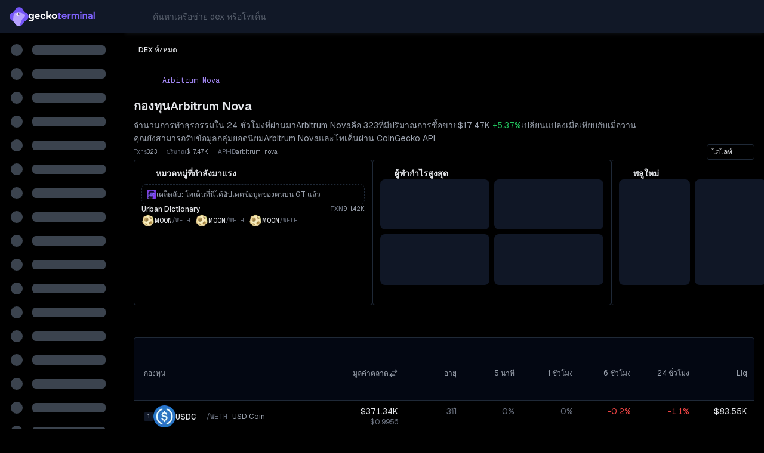

--- FILE ---
content_type: text/html; charset=utf-8
request_url: https://www.geckoterminal.com/th/arbitrum_nova/pools
body_size: 53467
content:
<!DOCTYPE html><html lang="th"><head><meta charSet="utf-8" data-next-head=""/><meta name="viewport" content="initial-scale=1.0, width=device-width" data-next-head=""/><link rel="preload" as="image" href="https://cloudcdn-img.com/static/752c02be/spacer.gif" referrerPolicy="no-referrer-when-downgrade"/><script id="onetrust-sdk-stub" async="" src="https://cdn-apac.onetrust.com/scripttemplates/otSDKStub.js" data-document-language="true" type="text/javascript" data-domain-script="e6b6cddd-fe3b-4163-b80a-a371f9ac9fd2" data-next-head=""></script><script async="" type="text/javascript" src="https://s.geckoterminal.com/js/newrelic.js"></script><script type="text/plain" class="optanon-category-C0004" async="" src="https://btloader.com/tag?o=5172243878903808&amp;upapi=true"></script><script type="application/javascript" async="" src="https://scripts.webcontentassessor.com/scripts/61d41f27d0c82528be0728f671349d49aa7a8c22b5f09adc9bf61b4b976047b0"></script><script async="" type="text/javascript" src="https://appleid.cdn-apple.com/appleauth/static/jsapi/appleid/1/en_US/appleid.auth.js"></script><meta name="twitter:card" content="summary_large_image" data-next-head=""/><meta name="twitter:site" content="@GeckoTerminal" data-next-head=""/><meta name="twitter:creator" content="@GeckoTerminal" data-next-head=""/><meta property="og:type" content="website" data-next-head=""/><meta property="og:image" content="https://assets.geckoterminal.com/social/social-sharing.png" data-next-head=""/><meta property="og:image:alt" content="GeckoTerminal" data-next-head=""/><meta property="og:image:width" content="1200" data-next-head=""/><meta property="og:image:height" content="675" data-next-head=""/><meta name="application-name" content="GeckoTerminal" data-next-head=""/><meta name="apple-mobile-web-app-capable" content="yes" data-next-head=""/><meta name="apple-mobile-web-app-status-bar-style" content="default" data-next-head=""/><meta name="apple-mobile-web-app-title" content="GeckoTerminal" data-next-head=""/><meta name="format-detection" content="telephone=no" data-next-head=""/><meta name="mobile-web-app-capable" content="yes" data-next-head=""/><meta name="theme-color" content="#111827" data-next-head=""/><meta name="msapplication-TileColor" content="#111827" data-next-head=""/><meta name="msapplication-tap-highlight" content="no" data-next-head=""/><meta name="msapplication-TileImage" content="/images/icons/144x144.png" data-next-head=""/><meta property="fc:miniapp" content="{&quot;version&quot;:&quot;1&quot;,&quot;imageUrl&quot;:&quot;https://s.geckoterminal.com/images/social/sharing.png&quot;,&quot;button&quot;:{&quot;title&quot;:&quot;View on GeckoTerminal&quot;,&quot;action&quot;:{&quot;type&quot;:&quot;launch_frame&quot;,&quot;name&quot;:&quot;GeckoTerminal&quot;}}}" data-next-head=""/><meta property="fc:frame" content="{&quot;version&quot;:&quot;1&quot;,&quot;imageUrl&quot;:&quot;https://s.geckoterminal.com/images/social/sharing.png&quot;,&quot;button&quot;:{&quot;title&quot;:&quot;View on GeckoTerminal&quot;,&quot;action&quot;:{&quot;type&quot;:&quot;launch_frame&quot;,&quot;name&quot;:&quot;GeckoTerminal&quot;}}}" data-next-head=""/><meta name="base:app_id" content="693910c38a7c4e55fec73cde" data-next-head=""/><link rel="shortcut icon" href="/images/favicon.ico" data-next-head=""/><link rel="manifest" href="/manifest.json" data-next-head=""/><link rel="mask-icon" href="/images/logo_icon.png" data-next-head=""/><link rel="apple-touch-icon" href="/images/icons/180x180.png" data-next-head=""/><link rel="apple-touch-icon" href="/images/icons/120x120.png" sizes="120x120" data-next-head=""/><link rel="preload" href="https://s.geckoterminal.com/_next/static/media/logo_symbol.d6e8a303.svg" as="image" data-next-head=""/><title data-next-head="">กองทุน Arbitrum Nova ยอดนิยมซึ่งเป็นที่นิยมวันนี้ | GeckoTerminal</title><meta name="description" content="รับแผนภูมิราคา ปริมาณ และข้อมูลสภาพคล่องสำหรับคู่การซื้อขายบนบล็อคเชนArbitrum Nova" data-next-head=""/><link rel="alternate" hrefLang="en" href="https://www.geckoterminal.com/arbitrum_nova/pools" data-next-head=""/><link rel="alternate" hrefLang="bg" href="https://www.geckoterminal.com/bg/arbitrum_nova/pools" data-next-head=""/><link rel="alternate" hrefLang="cs" href="https://www.geckoterminal.com/cs/arbitrum_nova/pools" data-next-head=""/><link rel="alternate" hrefLang="da" href="https://www.geckoterminal.com/da/arbitrum_nova/pools" data-next-head=""/><link rel="alternate" hrefLang="es" href="https://www.geckoterminal.com/es/arbitrum_nova/pools" data-next-head=""/><link rel="alternate" hrefLang="de" href="https://www.geckoterminal.com/de/arbitrum_nova/pools" data-next-head=""/><link rel="alternate" hrefLang="fr" href="https://www.geckoterminal.com/fr/arbitrum_nova/pools" data-next-head=""/><link rel="alternate" hrefLang="he" href="https://www.geckoterminal.com/he/arbitrum_nova/pools" data-next-head=""/><link rel="alternate" hrefLang="hi" href="https://www.geckoterminal.com/hi/arbitrum_nova/pools" data-next-head=""/><link rel="alternate" hrefLang="hu" href="https://www.geckoterminal.com/hu/arbitrum_nova/pools" data-next-head=""/><link rel="alternate" hrefLang="id" href="https://www.geckoterminal.com/id/arbitrum_nova/pools" data-next-head=""/><link rel="alternate" hrefLang="it" href="https://www.geckoterminal.com/it/arbitrum_nova/pools" data-next-head=""/><link rel="alternate" hrefLang="ja" href="https://www.geckoterminal.com/ja/arbitrum_nova/pools" data-next-head=""/><link rel="alternate" hrefLang="ko" href="https://www.geckoterminal.com/ko/arbitrum_nova/pools" data-next-head=""/><link rel="alternate" hrefLang="nl" href="https://www.geckoterminal.com/nl/arbitrum_nova/pools" data-next-head=""/><link rel="alternate" hrefLang="pl" href="https://www.geckoterminal.com/pl/arbitrum_nova/pools" data-next-head=""/><link rel="alternate" hrefLang="pt" href="https://www.geckoterminal.com/pt/arbitrum_nova/pools" data-next-head=""/><link rel="alternate" hrefLang="ro" href="https://www.geckoterminal.com/ro/arbitrum_nova/pools" data-next-head=""/><link rel="alternate" hrefLang="ru" href="https://www.geckoterminal.com/ru/arbitrum_nova/pools" data-next-head=""/><link rel="alternate" hrefLang="sv" href="https://www.geckoterminal.com/sv/arbitrum_nova/pools" data-next-head=""/><link rel="alternate" hrefLang="th" href="https://www.geckoterminal.com/th/arbitrum_nova/pools" data-next-head=""/><link rel="alternate" hrefLang="tr" href="https://www.geckoterminal.com/tr/arbitrum_nova/pools" data-next-head=""/><link rel="alternate" hrefLang="uk" href="https://www.geckoterminal.com/uk/arbitrum_nova/pools" data-next-head=""/><link rel="alternate" hrefLang="vi" href="https://www.geckoterminal.com/vi/arbitrum_nova/pools" data-next-head=""/><link rel="alternate" hrefLang="zh" href="https://www.geckoterminal.com/zh/arbitrum_nova/pools" data-next-head=""/><link rel="alternate" hrefLang="zh-TW" href="https://www.geckoterminal.com/zh-TW/arbitrum_nova/pools" data-next-head=""/><meta property="og:title" content="กองทุน Arbitrum Nova ยอดนิยมซึ่งเป็นที่นิยมวันนี้ | GeckoTerminal" data-next-head=""/><meta property="og:description" content="รับแผนภูมิราคา ปริมาณ และข้อมูลสภาพคล่องสำหรับคู่การซื้อขายบนบล็อคเชนArbitrum Nova" data-next-head=""/><meta property="og:url" content="https://www.geckoterminal.com/th/arbitrum_nova/pools" data-next-head=""/><link rel="canonical" href="https://www.geckoterminal.com/th/arbitrum_nova/pools" data-next-head=""/><link href="https://bam.nr-data.net" rel="preconnect"/><link href="https://bam.nr-data.net" rel="dns-prefetch"/><link href="https://s.geckoterminal.com" rel="preconnect"/><link href="https://s.geckoterminal.com" rel="dns-prefetch"/><link href="https://app.geckoterminal.com" rel="dns-prefetch"/><link href="https://www.googletagmanager.com" rel="dns-prefetch"/><link href="https://sessions.bugsnag.com" rel="dns-prefetch"/><link rel="preload" href="https://s.geckoterminal.com/_next/static/media/ec1a1eae803b668e-s.p.woff2" as="font" type="font/woff2" crossorigin="anonymous" data-next-font="size-adjust"/><link rel="preload" href="https://s.geckoterminal.com/_next/static/media/f980ec13b5b5e554.p.woff2" as="font" type="font/woff2" crossorigin="anonymous" data-next-font=""/><link rel="preload" href="https://s.geckoterminal.com/_next/static/css/1eaebd1f7201dbf8.css" as="style"/><link rel="preload" href="https://s.geckoterminal.com/_next/static/css/90adf8f19dc10d9c.css" as="style"/><link rel="preload" href="https://s.geckoterminal.com/_next/static/css/c5811b8e01f8c217.css" as="style"/><script async="" id="debugbear-rum" type="text/javascript" class="jsx-2500364934" data-next-head="">(function DebugbearRum(){var dbpr=10; if(Math.random()*100>100-dbpr){ var d="dbbRum",w=window; w[d]=w[d]||[]; w[d].push(["presampling",dbpr]); var scr=document.createElement("script"); scr.src="https://cdn.debugbear.com/aG8C4UQjPeF5.js?v=11"; document.head.appendChild(scr);}})()</script><script id="optanon-wrapper" type="text/javascript" data-next-head="">function OptanonWrapper(){!1!==window.OneTrust?.IsAlertBoxClosed()||window.location.href.includes("embed=1")||false||window.addEventListener("scroll",()=>{document.getElementById("onetrust-banner-sdk")?.setAttribute("style","display: block !important;z-index: 999 !important;")},{once:!0});window.dispatchEvent(new Event('OneTrustLoaded'))}</script><script type="application/ld+json" data-next-head="">{"@context":"https://schema.org","@type":"BreadcrumbList","itemListElement":[{"@type":"ListItem","position":1,"item":{"@id":"https://www.geckoterminal.com/th","name":"หน้าแรก"}},{"@type":"ListItem","position":2,"item":{"name":"Arbitrum Nova"}}]}</script><script async="" type="text/javascript">!function(e,t,a,s){var n,i;try{i=e.sessionStorage.getItem("maze-us")}catch(e){}if(!i){i=(new Date).getTime();try{e.sessionStorage.setItem("maze-us",i)}catch(e){}}(n=t.createElement("script")).src="https://snippet.maze.co/maze-universal-loader.js?apiKey="+s,n.async=!0,t.getElementsByTagName("head")[0].appendChild(n),e.mazeUniversalSnippetApiKey=s}(window,document,0,"1ce7fdf9-9f7e-453d-b231-909ba76425d1");</script><link rel="stylesheet" href="https://s.geckoterminal.com/_next/static/css/1eaebd1f7201dbf8.css" data-n-g=""/><link rel="stylesheet" href="https://s.geckoterminal.com/_next/static/css/90adf8f19dc10d9c.css"/><link rel="stylesheet" href="https://s.geckoterminal.com/_next/static/css/c5811b8e01f8c217.css"/><noscript data-n-css=""></noscript><script defer="" noModule="" src="https://s.geckoterminal.com/_next/static/chunks/polyfills-42372ed130431b0a.js"></script><script defer="" src="https://s.geckoterminal.com/_next/static/chunks/4922.a70d488d351bd20d.js"></script><script defer="" src="https://s.geckoterminal.com/_next/static/chunks/8760.fe96998276735e5c.js"></script><script defer="" src="https://s.geckoterminal.com/_next/static/chunks/4085-8707acf4f763e9a2.js"></script><script defer="" src="https://s.geckoterminal.com/_next/static/chunks/2405-fc38bf19e96fe387.js"></script><script defer="" src="https://s.geckoterminal.com/_next/static/chunks/4290.c79c99781e06751c.js"></script><script defer="" src="https://s.geckoterminal.com/_next/static/chunks/4427-716c8900a8cc0cad.js"></script><script defer="" src="https://s.geckoterminal.com/_next/static/chunks/6186.6cedbaf7a001b031.js"></script><script defer="" src="https://s.geckoterminal.com/_next/static/chunks/7214-831e147327d6cbed.js"></script><script defer="" src="https://s.geckoterminal.com/_next/static/chunks/1105.1df61ab561e3da56.js"></script><script defer="" src="https://s.geckoterminal.com/_next/static/chunks/8181.ffc5772e0da60eeb.js"></script><script defer="" src="https://s.geckoterminal.com/_next/static/chunks/6464.a7e4759b32c688c4.js"></script><script defer="" src="https://s.geckoterminal.com/_next/static/chunks/4565.6155d45c8b1e2ac6.js"></script><script defer="" src="https://s.geckoterminal.com/_next/static/chunks/1295.2ff056052a39b7b4.js"></script><script defer="" src="https://s.geckoterminal.com/_next/static/chunks/7071.39e38daa38dabe36.js"></script><script defer="" src="https://s.geckoterminal.com/_next/static/chunks/9932.bfefdcbf743525b6.js"></script><script defer="" src="https://s.geckoterminal.com/_next/static/chunks/6617.de722847132b9d88.js"></script><script defer="" src="https://s.geckoterminal.com/_next/static/chunks/1779.85a66be9494fa879.js"></script><script defer="" src="https://s.geckoterminal.com/_next/static/chunks/2768.ae224a0eb8c9f6f0.js"></script><script defer="" src="https://s.geckoterminal.com/_next/static/chunks/910.47097d4142cf827a.js"></script><script defer="" src="https://s.geckoterminal.com/_next/static/chunks/bc1a11eb.abbe7d7850b90e8b.js"></script><script defer="" src="https://s.geckoterminal.com/_next/static/chunks/4624.4408f36b5c8d367e.js"></script><script defer="" src="https://s.geckoterminal.com/_next/static/chunks/4209.b86803ad578e1a79.js"></script><script src="https://s.geckoterminal.com/_next/static/chunks/webpack-d22cd2d7f664a2dc.js" defer=""></script><script src="https://s.geckoterminal.com/_next/static/chunks/framework-dd8328f0008e9946.js" defer=""></script><script src="https://s.geckoterminal.com/_next/static/chunks/main-749805d1572c15a2.js" defer=""></script><script src="https://s.geckoterminal.com/_next/static/chunks/pages/_app-7c76f60e753ae32a.js" defer=""></script><script src="https://s.geckoterminal.com/_next/static/chunks/07c2d338-5e597810abce53e2.js" defer=""></script><script src="https://s.geckoterminal.com/_next/static/chunks/9573-d9d6f3ab69913f82.js" defer=""></script><script src="https://s.geckoterminal.com/_next/static/chunks/8230-279099d1b6276c50.js" defer=""></script><script src="https://s.geckoterminal.com/_next/static/chunks/5763-9cc132e5cafc8232.js" defer=""></script><script src="https://s.geckoterminal.com/_next/static/chunks/4587-a5717828182a2b2e.js" defer=""></script><script src="https://s.geckoterminal.com/_next/static/chunks/4356-7a3b15df24123803.js" defer=""></script><script src="https://s.geckoterminal.com/_next/static/chunks/4118-bebcbe517fa1a644.js" defer=""></script><script src="https://s.geckoterminal.com/_next/static/chunks/1266-44fb44b853b0f4ae.js" defer=""></script><script src="https://s.geckoterminal.com/_next/static/chunks/5554-d8047227dfafefda.js" defer=""></script><script src="https://s.geckoterminal.com/_next/static/chunks/8947-11de87790528a813.js" defer=""></script><script src="https://s.geckoterminal.com/_next/static/chunks/1193-7e4b2d285a98d385.js" defer=""></script><script src="https://s.geckoterminal.com/_next/static/chunks/8346-6be319a80a6e9e68.js" defer=""></script><script src="https://s.geckoterminal.com/_next/static/chunks/563-41241a77b9ec91f2.js" defer=""></script><script src="https://s.geckoterminal.com/_next/static/chunks/9407-c1744e56bc0e0917.js" defer=""></script><script src="https://s.geckoterminal.com/_next/static/chunks/4501-a64ab4be4d550c62.js" defer=""></script><script src="https://s.geckoterminal.com/_next/static/chunks/1895-21a81b3a44cee434.js" defer=""></script><script src="https://s.geckoterminal.com/_next/static/chunks/4644-8fefd95cb04ccf0b.js" defer=""></script><script src="https://s.geckoterminal.com/_next/static/chunks/3269-89e3a6f6eb55ea5a.js" defer=""></script><script src="https://s.geckoterminal.com/_next/static/chunks/8899-253fb9e659544330.js" defer=""></script><script src="https://s.geckoterminal.com/_next/static/chunks/1028-f232df390dbcaf03.js" defer=""></script><script src="https://s.geckoterminal.com/_next/static/chunks/7958-1c21b37ef017037d.js" defer=""></script><script src="https://s.geckoterminal.com/_next/static/chunks/3544-2deb3779f1b8c586.js" defer=""></script><script src="https://s.geckoterminal.com/_next/static/chunks/5577-f6f9895b17fb356b.js" defer=""></script><script src="https://s.geckoterminal.com/_next/static/chunks/7819-4c29c4d3590e5d61.js" defer=""></script><script src="https://s.geckoterminal.com/_next/static/chunks/8841-807d862b102eacf3.js" defer=""></script><script src="https://s.geckoterminal.com/_next/static/chunks/pages/%5Bnetwork%5D/pools-3c8a7fd384a5b375.js" defer=""></script><script src="https://s.geckoterminal.com/_next/static/kU9aPcvGOWvGt7sCcB9y2/_buildManifest.js" defer=""></script><script src="https://s.geckoterminal.com/_next/static/kU9aPcvGOWvGt7sCcB9y2/_ssgManifest.js" defer=""></script><style id="__jsx-2500364934">:root{--font-geist-sans:'GeistSans', 'GeistSans Fallback';--font-geist-mono:'GeistMono', ui-monospace, SFMono-Regular, Roboto Mono, Menlo, Monaco, Liberation Mono, DejaVu Sans Mono, Courier New, monospace}</style></head><body><link rel="preload" as="image" href="https://s.geckoterminal.com/_next/static/media/logo_symbol.d6e8a303.svg"/><div id="__next"><script>((e,i,s,u,m,a,l,h)=>{let d=document.documentElement,w=["light","dark"];function p(n){(Array.isArray(e)?e:[e]).forEach(y=>{let k=y==="class",S=k&&a?m.map(f=>a[f]||f):m;k?(d.classList.remove(...S),d.classList.add(a&&a[n]?a[n]:n)):d.setAttribute(y,n)}),R(n)}function R(n){h&&w.includes(n)&&(d.style.colorScheme=n)}function c(){return window.matchMedia("(prefers-color-scheme: dark)").matches?"dark":"light"}if(u)p(u);else try{let n=localStorage.getItem(i)||s,y=l&&n==="system"?c():n;p(y)}catch(n){}})("class","theme","dark",null,["light","dark"],null,false,true)</script><header class="min-w-layout sticky top-0 z-20 flex flex-col-reverse sm:flex-col"><div class="ml-14 xl:ml-52 sticky z-20 border-b shadow-md sm:top-0 sm:h-nav-desktop gap-4 p-4 hidden sm:flex sm:flex-row sm:items-center border-line bg-dropdown-bg shadow-secondary-bg/10" style="transition-duration:200ms"><div class="flex w-auto grow basis-0"><div class="relative ml-0 flex h-8 w-full shrink-0 items-center rounded-md md:mr-0 md:w-80 lg:w-[32rem] xl:w-[38.875rem]"><div class="pointer-events-none body-1 absolute ml-8 flex h-full place-items-center pr-2 text-secondary/50 max-w-[calc(100%-2rem)] md:max-w-[calc(100%-4rem)]"><span class="truncate">ค้นหาเครือข่าย dex หรือโทเค็น</span></div></div></div><div class="scrollbar-thin flex items-center gap-2 overflow-x-auto py-2"></div></div><nav class="fixed inset-y-0 z-[21] hidden min-h-0 bg-body-bg text-nav-header-text hover:ease-in-out sm:block group w-14 hover:w-52 border-r border-line sm:w-14 xl:w-52" style="transition-duration:200ms"><div class="group-hover:justify-start sm:justify-center xl:justify-start flex h-nav-desktop items-center border-b border-line bg-dropdown-bg transition-colors"><a href="/th"><div class="hidden group-hover:flex group-hover:w-44 group-hover:justify-center group-hover:gap-2 xl:flex xl:w-44 xl:flex-row xl:items-center xl:justify-center xl:gap-2"><img alt="GeckoTerminal logo" width="104" height="105" decoding="async" data-nimg="1" class="flex flex-shrink-0 h-8 w-8" style="color:transparent" src="https://s.geckoterminal.com/_next/static/media/logo_symbol.d6e8a303.svg"/><svg viewBox="0 0 411 61" xmlns="http://www.w3.org/2000/svg" class="fill-body-bg-invert w-28"><path d="M184.416 46.2642V22.3568H179.234V15.6439H184.593V8.10663H191.777V15.6439H199.314V22.3568H191.777V39.198H199.432V46.2642H184.416ZM219.055 46.7942C214.187 46.7942 210.301 45.3024 207.396 42.3189C204.53 39.2961 203.097 35.5078 203.097 30.9541C203.097 26.4395 204.569 22.6709 207.514 19.6481C210.497 16.6253 214.325 15.114 218.996 15.114C223.668 15.114 227.378 16.645 230.126 19.707C232.873 22.769 234.247 26.4199 234.247 30.6596V33.6039H210.517C210.988 35.8023 211.969 37.4707 213.461 38.6091C214.992 39.7083 216.857 40.2579 219.055 40.2579C221.214 40.2579 223.02 39.7672 224.473 38.7858C225.964 37.8044 226.946 36.7052 227.417 35.4882L233.011 38.7269C232.226 40.6505 230.636 42.4759 228.241 44.2032C225.886 45.9305 222.824 46.7942 219.055 46.7942ZM210.693 27.7154H226.592C226.475 26.1844 225.729 24.7711 224.355 23.4756C223.02 22.1409 221.214 21.4735 218.937 21.4735C217.014 21.4735 215.286 22.0231 213.755 23.1223C212.264 24.1823 211.243 25.7133 210.693 27.7154ZM240.006 46.2642V15.6439H247.426V20.8847L258.32 14.9373V22.769L247.426 28.3631V46.2642H240.006ZM263.57 46.2642V15.6439H270.93V19.4126C271.637 18.1171 272.697 17.0768 274.11 16.2917C275.562 15.5065 277.211 15.114 279.056 15.114C283.06 15.114 286.083 16.5861 288.125 19.5303C290.402 16.5861 293.581 15.114 297.664 15.114C301.04 15.114 303.867 16.1935 306.143 18.3526C308.42 20.5118 309.559 23.1027 309.559 26.1255V46.2642H302.198V28.422C302.198 26.5377 301.629 25.0263 300.49 23.8878C299.391 22.7101 297.978 22.1213 296.251 22.1213C294.445 22.1213 292.992 22.7101 291.893 23.8878C290.794 25.0655 290.244 26.5769 290.244 28.422V46.2642H282.884V28.422C282.884 26.5377 282.315 25.0263 281.176 23.8878C280.077 22.7101 278.664 22.1213 276.936 22.1213C275.131 22.1213 273.678 22.7101 272.579 23.8878C271.48 25.0655 270.93 26.5769 270.93 28.422V46.2642H263.57ZM317.202 46.2642V15.6439H324.563V46.2642H317.202ZM315.966 6.16341C315.966 4.75017 316.417 3.5921 317.32 2.68919C318.262 1.78629 319.44 1.33483 320.853 1.33483C322.266 1.33483 323.425 1.78629 324.327 2.68919C325.27 3.5921 325.741 4.75017 325.741 6.16341C325.741 7.5374 325.27 8.67585 324.327 9.57875C323.385 10.4817 322.227 10.9331 320.853 10.9331C319.44 10.9331 318.262 10.4817 317.32 9.57875C316.417 8.67585 315.966 7.5374 315.966 6.16341ZM332.663 46.2642V15.6439H340.024V19.4126C340.809 18.1171 341.928 17.0768 343.38 16.2917C344.833 15.5065 346.521 15.114 348.444 15.114C351.742 15.114 354.431 16.1935 356.511 18.3526C358.631 20.4725 359.691 23.0634 359.691 26.1255V46.2642H352.331V28.4809C352.331 26.5573 351.742 25.0263 350.564 23.8878C349.426 22.7101 347.973 22.1213 346.207 22.1213C344.361 22.1213 342.87 22.7101 341.731 23.8878C340.593 25.0655 340.024 26.5966 340.024 28.4809V46.2642H332.663ZM375.977 46.853C372.954 46.853 370.441 45.9698 368.439 44.2032C366.437 42.4367 365.436 40.1401 365.436 37.3137C365.436 34.4872 366.378 32.2103 368.263 30.483C370.147 28.7557 372.797 27.7939 376.212 27.5976L384.633 27.0676V26.7732C384.633 25.5563 384.024 24.4178 382.807 23.3579C381.63 22.2587 380.059 21.7091 378.096 21.7091C376.134 21.7091 374.603 22.1802 373.503 23.1223C372.404 24.0645 371.639 25.1441 371.207 26.361L365.318 23.3579C366.339 20.9632 367.929 19.0004 370.088 17.4694C372.247 15.8991 374.976 15.114 378.273 15.114C382.591 15.114 385.948 16.3702 388.343 18.8826C390.776 21.395 391.993 24.2412 391.993 27.4209V46.2642H384.633V43.0255C382.984 45.5772 380.099 46.853 375.977 46.853ZM373.916 34.6049C373.248 35.1938 372.915 35.9985 372.915 37.0192C372.915 38.0399 373.288 38.8643 374.033 39.4924C374.819 40.0813 375.82 40.3757 377.037 40.3757C379.078 40.3757 380.864 39.7868 382.395 38.6091C383.965 37.3922 384.751 35.8612 384.751 34.0161V33.0739L376.683 33.6039C375.545 33.6824 374.622 34.0161 373.916 34.6049ZM399.212 46.2642V2.68919H406.573V46.2642H399.212Z" fill="#8163FF"></path><path d="M157.873 14.9714C162.732 14.9714 166.65 16.4598 169.627 19.4366C172.648 22.3697 174.158 26.1782 174.158 30.8623C174.158 35.5464 172.648 39.3769 169.627 42.3537C166.65 45.2867 162.732 46.7532 157.873 46.7532C152.97 46.7532 149.009 45.2867 145.988 42.3537C143.011 39.3769 141.523 35.5464 141.523 30.8623C141.523 26.1782 143.011 22.3697 145.988 19.4366C149.009 16.4598 152.97 14.9714 157.873 14.9714ZM152.62 37.0348C153.933 38.6108 155.684 39.3988 157.873 39.3988C160.062 39.3988 161.791 38.6108 163.061 37.0348C164.374 35.4589 165.031 33.4014 165.031 30.8623C165.031 28.3233 164.374 26.2658 163.061 24.6898C161.791 23.1139 160.062 22.3259 157.873 22.3259C155.684 22.3259 153.933 23.1139 152.62 24.6898C151.307 26.2658 150.65 28.3233 150.65 30.8623C150.65 33.4014 151.307 35.4589 152.62 37.0348Z"></path><path d="M125.036 36.5808L124.427 34.0142H116.635V46.3592H107.639V-0.000221252H116.635V26.9881H120.443C122.895 26.9881 124.821 26.2439 126.222 24.7554C127.623 23.267 128.323 21.1439 128.323 18.386C128.323 17.6855 128.236 16.6787 128.061 15.3654H136.663C136.881 16.3722 136.991 17.4448 136.991 18.5829C136.991 25.1057 133.876 30.6285 129.629 33.08L132.148 36.9787L125.036 36.5808Z"></path><path d="M88.6111 14.9714C92.5947 14.9714 95.7466 16.0221 98.0668 18.1233C100.431 20.1808 101.613 22.7636 101.613 25.8718L101.416 28.1701L93.4702 28.6297C93.5578 28.4546 93.6016 27.995 93.6016 27.2507C93.6016 25.8499 93.1419 24.6898 92.2226 23.7705C91.3471 22.8074 90.0994 22.3259 88.4797 22.3259C86.4222 22.3259 84.7587 23.092 83.4892 24.6242C82.2634 26.1563 81.6506 28.1701 81.6506 30.6653C81.6506 33.3795 82.3291 35.5245 83.6862 37.1005C85.087 38.6327 87.0789 39.3988 89.6617 39.3988C93.3389 39.3988 96.1625 38.1949 98.1325 35.7872L102.532 41.4344C101.394 42.879 99.6646 44.1266 97.3445 45.1773C95.0243 46.2279 92.2664 46.7532 89.0707 46.7532C83.9488 46.7532 79.8995 45.3086 76.9227 42.4193C73.9897 39.4863 72.5231 35.6777 72.5231 30.9936C72.5231 26.222 74.0116 22.3697 76.9884 19.4366C79.9652 16.4598 83.8394 14.9714 88.6111 14.9714Z"></path><path d="M55.8829 39.9241C59.0785 39.9241 61.7489 38.7421 63.894 36.3782L68.1622 41.303C66.9802 42.8352 65.2292 44.1266 62.909 45.1773C60.6326 46.2279 57.9403 46.7532 54.8322 46.7532C49.7103 46.7532 45.6391 45.2867 42.6185 42.3537C39.6417 39.4206 38.1533 35.5902 38.1533 30.8623C38.1533 26.1782 39.598 22.3697 42.4872 19.4366C45.3765 16.4598 49.2069 14.9714 53.9786 14.9714C58.4 14.9714 61.8802 16.3285 64.4193 19.0426C66.9583 21.7568 68.2278 25.2808 68.2278 29.6147L67.9652 32.8979H47.0838C47.4777 35.043 48.4189 36.7503 49.9073 38.0198C51.3957 39.2893 53.3876 39.9241 55.8829 39.9241ZM53.9786 21.8006C52.1837 21.8006 50.6515 22.3697 49.382 23.5079C48.1563 24.6023 47.3902 26.1782 47.0838 28.2357H60.0197C59.976 26.3533 59.4069 24.8211 58.3125 23.6392C57.2618 22.4134 55.8172 21.8006 53.9786 21.8006Z"></path><path d="M25.2809 15.3654H32.3728V45.1773C32.3728 49.73 30.7968 53.3854 27.6449 56.1433C24.493 58.9012 20.2685 60.2802 14.9716 60.2802C9.32438 60.2802 4.68405 59.0545 1.05059 56.603L1.94902 50.4022C4.7945 52.5473 10.8784 53.0571 14.7746 53.0571C17.4012 53.0571 19.4805 52.4004 21.0127 51.0871C22.5887 49.8176 23.3767 47.9352 23.3767 45.4399V41.6314C21.3629 44.5644 18.2548 46.0309 14.0522 46.0309C9.93724 46.0309 6.56644 44.6738 3.93985 41.9597C1.31325 39.2018 -4.07783e-05 35.3713 -4.07783e-05 30.4683C-4.07783e-05 25.7842 1.24758 22.0413 3.74285 19.2396C6.23811 16.3942 9.60892 14.9714 13.8553 14.9714C18.802 14.9714 22.1947 17.0508 24.0333 21.2096H24.2303C24.1865 20.728 24.2741 19.8525 24.493 18.583C24.7118 17.3135 24.9745 16.2409 25.2809 15.3654ZM16.2848 38.4795C18.4299 38.4795 20.1372 37.7352 21.4067 36.2468C22.72 34.7147 23.3767 33.0293 23.3767 31.1906V29.8117C23.3767 27.8417 22.72 26.1344 21.4067 24.6898C20.0934 23.2452 18.3205 22.5229 16.0879 22.5229C13.9866 22.5229 12.3012 23.2452 11.0317 24.6898C9.76213 26.1344 9.12738 28.0606 9.12738 30.4683C9.12738 32.9198 9.76213 34.8679 11.0317 36.3125C12.345 37.7571 14.096 38.4795 16.2848 38.4795Z"></path><path d="M136.515 47.846C128.169 44.3929 122.436 37.4028 118.871 31.4986L128.8 29.5112C132.035 35.8765 135.195 39.7949 138.688 44.9747C139.803 46.6276 138.358 48.6082 136.515 47.846Z"></path></svg></div><img alt="GeckoTerminal logo" width="104" height="105" decoding="async" data-nimg="1" class="flex-shrink-0 block h-8 w-8 group-hover:hidden xl:hidden" style="color:transparent" src="https://s.geckoterminal.com/_next/static/media/logo_symbol.d6e8a303.svg"/></a><div class="flex justify-end hover:cursor-pointer"><button aria-label="ปิดแถบด้านข้าง" type="button" class="xl:inline-block flex w-4 shrink-0 rounded bg-hover-2/30 hidden xl:group-hover:inline-block text-lg text-primary-alternative"></button></div></div><div class="h-screen-layout"><div aria-busy="true" aria-live="polite" aria-label="Loading" class="flex flex-col space-y-4 pt-4"><div role="status" class="ml-0.5 flex h-6 w-full animate-pulse items-center gap-x-0.5 px-4"><div class="mr-4 h-5 w-5 shrink-0 rounded-full bg-secondary-bg/80"></div><div class="h-4 w-[70%] rounded-md bg-secondary-bg/80"></div></div><div role="status" class="ml-0.5 flex h-6 w-full animate-pulse items-center gap-x-0.5 px-4"><div class="mr-4 h-5 w-5 shrink-0 rounded-full bg-secondary-bg/80"></div><div class="h-4 w-[70%] rounded-md bg-secondary-bg/80"></div></div><div role="status" class="ml-0.5 flex h-6 w-full animate-pulse items-center gap-x-0.5 px-4"><div class="mr-4 h-5 w-5 shrink-0 rounded-full bg-secondary-bg/80"></div><div class="h-4 w-[70%] rounded-md bg-secondary-bg/80"></div></div><div role="status" class="ml-0.5 flex h-6 w-full animate-pulse items-center gap-x-0.5 px-4"><div class="mr-4 h-5 w-5 shrink-0 rounded-full bg-secondary-bg/80"></div><div class="h-4 w-[70%] rounded-md bg-secondary-bg/80"></div></div><div role="status" class="ml-0.5 flex h-6 w-full animate-pulse items-center gap-x-0.5 px-4"><div class="mr-4 h-5 w-5 shrink-0 rounded-full bg-secondary-bg/80"></div><div class="h-4 w-[70%] rounded-md bg-secondary-bg/80"></div></div><div role="status" class="ml-0.5 flex h-6 w-full animate-pulse items-center gap-x-0.5 px-4"><div class="mr-4 h-5 w-5 shrink-0 rounded-full bg-secondary-bg/80"></div><div class="h-4 w-[70%] rounded-md bg-secondary-bg/80"></div></div><div role="status" class="ml-0.5 flex h-6 w-full animate-pulse items-center gap-x-0.5 px-4"><div class="mr-4 h-5 w-5 shrink-0 rounded-full bg-secondary-bg/80"></div><div class="h-4 w-[70%] rounded-md bg-secondary-bg/80"></div></div><div role="status" class="ml-0.5 flex h-6 w-full animate-pulse items-center gap-x-0.5 px-4"><div class="mr-4 h-5 w-5 shrink-0 rounded-full bg-secondary-bg/80"></div><div class="h-4 w-[70%] rounded-md bg-secondary-bg/80"></div></div><div role="status" class="ml-0.5 flex h-6 w-full animate-pulse items-center gap-x-0.5 px-4"><div class="mr-4 h-5 w-5 shrink-0 rounded-full bg-secondary-bg/80"></div><div class="h-4 w-[70%] rounded-md bg-secondary-bg/80"></div></div><div role="status" class="ml-0.5 flex h-6 w-full animate-pulse items-center gap-x-0.5 px-4"><div class="mr-4 h-5 w-5 shrink-0 rounded-full bg-secondary-bg/80"></div><div class="h-4 w-[70%] rounded-md bg-secondary-bg/80"></div></div><div role="status" class="ml-0.5 flex h-6 w-full animate-pulse items-center gap-x-0.5 px-4"><div class="mr-4 h-5 w-5 shrink-0 rounded-full bg-secondary-bg/80"></div><div class="h-4 w-[70%] rounded-md bg-secondary-bg/80"></div></div><div role="status" class="ml-0.5 flex h-6 w-full animate-pulse items-center gap-x-0.5 px-4"><div class="mr-4 h-5 w-5 shrink-0 rounded-full bg-secondary-bg/80"></div><div class="h-4 w-[70%] rounded-md bg-secondary-bg/80"></div></div><div role="status" class="ml-0.5 flex h-6 w-full animate-pulse items-center gap-x-0.5 px-4"><div class="mr-4 h-5 w-5 shrink-0 rounded-full bg-secondary-bg/80"></div><div class="h-4 w-[70%] rounded-md bg-secondary-bg/80"></div></div><div role="status" class="ml-0.5 flex h-6 w-full animate-pulse items-center gap-x-0.5 px-4"><div class="mr-4 h-5 w-5 shrink-0 rounded-full bg-secondary-bg/80"></div><div class="h-4 w-[70%] rounded-md bg-secondary-bg/80"></div></div><div role="status" class="ml-0.5 flex h-6 w-full animate-pulse items-center gap-x-0.5 px-4"><div class="mr-4 h-5 w-5 shrink-0 rounded-full bg-secondary-bg/80"></div><div class="h-4 w-[70%] rounded-md bg-secondary-bg/80"></div></div><div role="status" class="ml-0.5 flex h-6 w-full animate-pulse items-center gap-x-0.5 px-4"><div class="mr-4 h-5 w-5 shrink-0 rounded-full bg-secondary-bg/80"></div><div class="h-4 w-[70%] rounded-md bg-secondary-bg/80"></div></div><div role="status" class="ml-0.5 flex h-6 w-full animate-pulse items-center gap-x-0.5 px-4"><div class="mr-4 h-5 w-5 shrink-0 rounded-full bg-secondary-bg/80"></div><div class="h-4 w-[70%] rounded-md bg-secondary-bg/80"></div></div><div role="status" class="ml-0.5 flex h-6 w-full animate-pulse items-center gap-x-0.5 px-4"><div class="mr-4 h-5 w-5 shrink-0 rounded-full bg-secondary-bg/80"></div><div class="h-4 w-[70%] rounded-md bg-secondary-bg/80"></div></div><div role="status" class="ml-0.5 flex h-6 w-full animate-pulse items-center gap-x-0.5 px-4"><div class="mr-4 h-5 w-5 shrink-0 rounded-full bg-secondary-bg/80"></div><div class="h-4 w-[70%] rounded-md bg-secondary-bg/80"></div></div><div role="status" class="ml-0.5 flex h-6 w-full animate-pulse items-center gap-x-0.5 px-4"><div class="mr-4 h-5 w-5 shrink-0 rounded-full bg-secondary-bg/80"></div><div class="h-4 w-[70%] rounded-md bg-secondary-bg/80"></div></div></div></div></nav></header><div class="min-w-layout flex flex-col sm:ml-14 sm:transition-all sm:duration-200 sm:ease-in-out xl:ml-52"><main class="h-min-screen-layout"><div class="h-full w-full"><div class="mb-4 mt-2 relative border-b border-line sm:border-0"><div class="mx-4 pb-4 pt-2 sm:hidden"><label for="tabs" class="sr-only">Select a tab</label><select id="tabs" name="tabs" class="block w-full rounded-md border border-line bg-tertiary-bg text-sm focus:outline-none focus:ring-primary lg:text-base"><option value="0" selected="">DEX ทั้งหมด</option><option value="1">SushiSwap (Arbitrum Nova)</option><option value="2">Arbswap (Arbitrum Nova)</option><option value="3">RCP Swap</option><option value="4">Sushiswap V3 (Arbitrum Nova)</option><option value="5">Arbswap StableSwap (Arbitrum Nova)</option><option value="6">Archly (Arbitrum Nova)</option></select></div><div class="relative items-baseline overflow-hidden h-[2.625rem] hidden w-full pr-4 sm:flex"><hr class="border-t-1 absolute bottom-0 w-full border-b-0 border-line"/><hr class="absolute bottom-0 z-[1] border-b-0 border-t-2 border-primary"/><nav class="flex-wrap overflow-hidden flex w-full space-x-4 px-4" aria-label="Tabs"><a aria-current="page" class="relative group inline-flex items-center px-2 py-3 subtitle-2 sm:subtitle-3 whitespace-nowrap" tabindex="-1" id="item1" href="/th/arbitrum_nova/pools">DEX ทั้งหมด</a><a class="relative group inline-flex items-center px-2 py-3 subtitle-2 sm:subtitle-3 whitespace-nowrap invisible" tabindex="-1" id="item2" href="/th/arbitrum_nova/sushiswap_arbitrum_nova/pools"><div class="mr-2 h-4 w-4 shrink-0"><img alt="SushiSwap (Arbitrum Nova)" aria-hidden="true" loading="lazy" width="25" height="25" decoding="async" data-nimg="1" class="flex flex-shrink-0 object-cover h-4 w-4 rounded" style="color:transparent" srcSet="/_next/image?url=https%3A%2F%2Fassets.geckoterminal.com%2Frpf3g047lr4bw1yumh5eub4hp3k9&amp;w=32&amp;q=75 1x, /_next/image?url=https%3A%2F%2Fassets.geckoterminal.com%2Frpf3g047lr4bw1yumh5eub4hp3k9&amp;w=64&amp;q=75 2x" src="/_next/image?url=https%3A%2F%2Fassets.geckoterminal.com%2Frpf3g047lr4bw1yumh5eub4hp3k9&amp;w=64&amp;q=75"/></div>SushiSwap (Arbitrum Nova)</a><a class="relative group inline-flex items-center px-2 py-3 subtitle-2 sm:subtitle-3 whitespace-nowrap invisible" tabindex="-1" id="item3" href="/th/arbitrum_nova/arbswap_arbitrum_nova/pools"><div class="mr-2 h-4 w-4 shrink-0"><img alt="Arbswap (Arbitrum Nova)" aria-hidden="true" loading="lazy" width="25" height="25" decoding="async" data-nimg="1" class="flex flex-shrink-0 object-cover h-4 w-4 rounded" style="color:transparent" srcSet="/_next/image?url=https%3A%2F%2Fassets.geckoterminal.com%2F2v4bi577ubfwc22klbaacefnghb9&amp;w=32&amp;q=75 1x, /_next/image?url=https%3A%2F%2Fassets.geckoterminal.com%2F2v4bi577ubfwc22klbaacefnghb9&amp;w=64&amp;q=75 2x" src="/_next/image?url=https%3A%2F%2Fassets.geckoterminal.com%2F2v4bi577ubfwc22klbaacefnghb9&amp;w=64&amp;q=75"/></div>Arbswap (Arbitrum Nova)</a><a class="relative group inline-flex items-center px-2 py-3 subtitle-2 sm:subtitle-3 whitespace-nowrap invisible" tabindex="-1" id="item4" href="/th/arbitrum_nova/rcpswap/pools"><div class="mr-2 h-4 w-4 shrink-0"><img alt="RCP Swap" aria-hidden="true" loading="lazy" width="25" height="25" decoding="async" data-nimg="1" class="flex flex-shrink-0 object-cover h-4 w-4 rounded" style="color:transparent" srcSet="/_next/image?url=https%3A%2F%2Fassets.geckoterminal.com%2F96brkip4qps4kc9xpmku2hjw0f71&amp;w=32&amp;q=75 1x, /_next/image?url=https%3A%2F%2Fassets.geckoterminal.com%2F96brkip4qps4kc9xpmku2hjw0f71&amp;w=64&amp;q=75 2x" src="/_next/image?url=https%3A%2F%2Fassets.geckoterminal.com%2F96brkip4qps4kc9xpmku2hjw0f71&amp;w=64&amp;q=75"/></div>RCP Swap</a><a class="relative group inline-flex items-center px-2 py-3 subtitle-2 sm:subtitle-3 whitespace-nowrap invisible" tabindex="-1" id="item5" href="/th/arbitrum_nova/sushiswap-v3-arbitrum-nova/pools"><div class="mr-2 h-4 w-4 shrink-0"><img alt="Sushiswap V3 (Arbitrum Nova)" aria-hidden="true" loading="lazy" width="25" height="25" decoding="async" data-nimg="1" class="flex flex-shrink-0 object-cover h-4 w-4 rounded" style="color:transparent" srcSet="/_next/image?url=https%3A%2F%2Fassets.geckoterminal.com%2Few0k863abb52cn4imv63r0d6sljk&amp;w=32&amp;q=75 1x, /_next/image?url=https%3A%2F%2Fassets.geckoterminal.com%2Few0k863abb52cn4imv63r0d6sljk&amp;w=64&amp;q=75 2x" src="/_next/image?url=https%3A%2F%2Fassets.geckoterminal.com%2Few0k863abb52cn4imv63r0d6sljk&amp;w=64&amp;q=75"/></div>Sushiswap V3 (Arbitrum Nova)</a><a class="relative group inline-flex items-center px-2 py-3 subtitle-2 sm:subtitle-3 whitespace-nowrap invisible" tabindex="-1" id="item6" href="/th/arbitrum_nova/arbswap-stableswap-arbitrum-nova/pools"><div class="mr-2 h-4 w-4 shrink-0"><img alt="Arbswap StableSwap (Arbitrum Nova)" aria-hidden="true" loading="lazy" width="25" height="25" decoding="async" data-nimg="1" class="flex flex-shrink-0 object-cover h-4 w-4 rounded" style="color:transparent" srcSet="/_next/image?url=https%3A%2F%2Fassets.geckoterminal.com%2F4nlbtfie8uvtl7w2h1ecxaxsue2l&amp;w=32&amp;q=75 1x, /_next/image?url=https%3A%2F%2Fassets.geckoterminal.com%2F4nlbtfie8uvtl7w2h1ecxaxsue2l&amp;w=64&amp;q=75 2x" src="/_next/image?url=https%3A%2F%2Fassets.geckoterminal.com%2F4nlbtfie8uvtl7w2h1ecxaxsue2l&amp;w=64&amp;q=75"/></div>Arbswap StableSwap (Arbitrum Nova)</a><a class="relative group inline-flex items-center px-2 py-3 subtitle-2 sm:subtitle-3 whitespace-nowrap invisible" tabindex="-1" id="item7" href="/th/arbitrum_nova/archly-arbitrum-nova/pools"><div class="mr-2 h-4 w-4 shrink-0"><img alt="Archly (Arbitrum Nova)" aria-hidden="true" loading="lazy" width="25" height="25" decoding="async" data-nimg="1" class="flex flex-shrink-0 object-cover h-4 w-4 rounded" style="color:transparent" srcSet="/_next/image?url=https%3A%2F%2Fassets.geckoterminal.com%2Flnbrziy4k390tgudoyk9irn957rp&amp;w=32&amp;q=75 1x, /_next/image?url=https%3A%2F%2Fassets.geckoterminal.com%2Flnbrziy4k390tgudoyk9irn957rp&amp;w=64&amp;q=75 2x" src="/_next/image?url=https%3A%2F%2Fassets.geckoterminal.com%2Flnbrziy4k390tgudoyk9irn957rp&amp;w=64&amp;q=75"/></div>Archly (Arbitrum Nova)</a></nav></div></div><nav class="mx-4" aria-label="breadcrumbs"><ol class="caption-2 flex flex-row items-center text-breadcrumb-text"><li class="size-6.5 shrink-0"><a aria-label="หน้าแรก" href="/th"></a></li><li class="flex flex-row items-center overflow-hidden shrink-0"><span class="inline-flex size-4"></span><span class="flex items-center gap-2 px-1.5 py-1"><span class="break-normal">Arbitrum Nova</span></span></li></ol></nav><div class="mt-4 flex flex-col gap-y-2 sm:gap-y-4"><div class="space-y-2"><div class="flex items-center gap-x-4 px-4"><h1 class="headline-5"> กองทุนArbitrum Nova</h1></div><div class="px-4 text-sm text-secondary">จำนวนการทำธุรกรรมใน 24 ชั่วโมงที่ผ่านมาArbitrum Novaคือ 323ที่มีปริมาณการซื้อขาย$17.47K <span class="text-buy">+<!-- -->5.37%</span>เปลี่ยนแปลงเมื่อเทียบกับเมื่อวาน<div class="mt-0.5"><a target="_blank" rel="noopener noreferrer" class="underline underline-offset-2" href="https://docs.coingecko.com/reference/top-pools-network">คุณยังสามารถรับข้อมูลกลุ่มยอดนิยมArbitrum Novaและโทเค็นผ่าน CoinGecko API</a></div></div></div><div class="flex justify-between gap-2 px-4"><div class="keen-slider flex w-full items-center overflow-x-hidden py-1.5"><div class="keen-slider__slide h-full min-w-fit max-w-fit pr-4"><div class="number-3 flex h-full items-center gap-x-2 whitespace-nowrap"><span class="text-tertiary">Txns</span><div class="flex items-center gap-x-1 text-secondary">323</div></div></div><div class="keen-slider__slide h-full min-w-fit max-w-fit pr-4"><div class="number-3 flex h-full items-center gap-x-2 whitespace-nowrap"><span class="text-tertiary">ปริมาณ</span><div class="flex items-center gap-x-1 text-secondary"><span>$17.47K</span></div></div></div><div class="keen-slider__slide h-full min-w-fit max-w-fit pr-4"><div class="number-3 flex h-full items-center gap-x-2 whitespace-nowrap"><span class="text-tertiary">API-ID</span><div class="flex items-center gap-x-1 text-secondary">arbitrum_nova<button role="button" aria-label="Copy API-ID to clipboard" class="size-3 cursor-copy"></button></div></div></div></div><button class="flex items-center gap-2 whitespace-nowrap rounded border border-solid border-line-content px-2 py-1"><span class="hidden text-xs md:inline-block">ไฮไลท์</span><span class="flex w-7 items-center"></span></button></div><div class="flex flex-col"><div class="relative m-0 sm:hidden"><div class="mx-4 pb-4 pt-2 hidden"><label for="tabs" class="sr-only">Select a tab</label><select id="tabs" name="tabs" class="block w-full rounded-md border border-line bg-tertiary-bg text-sm focus:outline-none focus:ring-primary lg:text-base"><option value="0" selected="">หมวดหมู่ที่กำลังมาแรง</option><option value="1">ผู้ทำกำไรสูงสุด</option><option value="2">พลูใหม่</option></select></div><hr class="border-t-1 absolute bottom-0 w-full border-b-0 border-line"/><div class="relative items-baseline overflow-hidden no-scrollbar overflow-x-auto h-[2.625rem] scrollbar-thin thinner min-w-full"><hr class="absolute bottom-0 z-[1] border-b-0 border-t-2 border-primary"/><nav class="flex px-4 space-x-3 w-fit" aria-label="Tabs"><button aria-current="page" class="relative group inline-flex items-center px-2 py-3 subtitle-2 sm:subtitle-3 whitespace-nowrap flex-1 justify-center sm:text-body text-body" id="item1"><div class="mr-1 h-3.5 w-3.5 flex-shrink-0 block"></div>หมวดหมู่ที่กำลังมาแรง</button><button class="relative group inline-flex items-center px-2 py-3 subtitle-2 sm:subtitle-3 whitespace-nowrap flex-1 justify-center sm:text-body text-secondary" id="item2"><div class="mr-1 hidden h-3.5 w-3.5 flex-shrink-0"></div>ผู้ทำกำไรสูงสุด</button><button class="relative group inline-flex items-center px-2 py-3 subtitle-2 sm:subtitle-3 whitespace-nowrap flex-1 justify-center sm:text-body text-secondary" id="item3"><div class="mr-1 hidden h-3.5 w-3.5 flex-shrink-0"></div>พลูใหม่</button></nav></div></div><div class="relative flex"><div class="no-scrollbar flex w-full overflow-x-auto flex-col gap-0 px-0 sm:px-4 sm:gap-4 sm:flex-row"><div class="flex flex-col gap-2 overflow-hidden rounded border-line px-3 py-2 sm:border sm:py-3 h-[16.5rem] w-full min-w-full max-w-[30vw] sm:h-[15.25rem] sm:min-w-[25rem]"><div class="hidden items-center justify-between gap-x-1 sm:flex"><h2 class="subtitle-2 flex items-center space-x-2 overflow-hidden"><span class="h-4 w-4 flex-shrink-0"></span><a class="truncate hover:underline" href="/th/category">หมวดหมู่ที่กำลังมาแรง</a></h2><div class="size-4 shrink-0 cursor-help"></div></div><div class="flex flex-col items-center gap-y-4 sm:py-2"><div class="group flex w-full flex-col gap-y-1.5 sm:gap-y-2" style="order:1"><div class="flex items-center justify-between gap-x-1"><a class="subtitle-3 mr-auto capitalize" href="/th/category/urban-dictionary/arbitrum_nova">urban dictionary</a><span class="caption-4 uppercase text-tertiary">TXN</span><span class="number-3 text-secondary"><span>911.42K</span></span></div><div class="-m-1 flex h-[1.875rem] w-full flex-wrap items-center gap-1 overflow-hidden whitespace-nowrap"><a class="flex items-center gap-x-1 transition-ease-colors hover:bg-hover h-full rounded p-1" href="/th/arbitrum_nova/pools/0xd6c821b282531868721b41badca1f1ce471f43c5"><img alt="MOON" loading="lazy" width="25" height="25" decoding="async" data-nimg="1" class="flex flex-shrink-0 object-cover size-5.5 shrink-0 rounded text-2xs !size-5.5 !rounded" style="color:transparent" srcSet="/_next/image?url=https%3A%2F%2Fcoin-images.coingecko.com%2Fcoins%2Fimages%2F11222%2Flarge%2FMoons.png%3F1696511153&amp;w=32&amp;q=75 1x, /_next/image?url=https%3A%2F%2Fcoin-images.coingecko.com%2Fcoins%2Fimages%2F11222%2Flarge%2FMoons.png%3F1696511153&amp;w=64&amp;q=75 2x" src="/_next/image?url=https%3A%2F%2Fcoin-images.coingecko.com%2Fcoins%2Fimages%2F11222%2Flarge%2FMoons.png%3F1696511153&amp;w=64&amp;q=75"/><div class="flex w-full items-center overflow-hidden"><span class="caption-2 max-w-[8ch] text-3xs text-tertiary first:shrink-0 first:text-xs first:text-body truncate">MOON</span><span class="caption-2 max-w-[8ch] text-3xs text-tertiary first:shrink-0 first:text-xs first:text-body truncate">/WETH</span></div></a><a class="flex items-center gap-x-1 transition-ease-colors hover:bg-hover h-full rounded p-1" href="/th/arbitrum_nova/pools/0xeaa33cb53a5eb7af84f1da67b18074bf40581851"><img alt="MOON" loading="lazy" width="25" height="25" decoding="async" data-nimg="1" class="flex flex-shrink-0 object-cover size-5.5 shrink-0 rounded text-2xs !size-5.5 !rounded" style="color:transparent" srcSet="/_next/image?url=https%3A%2F%2Fcoin-images.coingecko.com%2Fcoins%2Fimages%2F11222%2Flarge%2FMoons.png%3F1696511153&amp;w=32&amp;q=75 1x, /_next/image?url=https%3A%2F%2Fcoin-images.coingecko.com%2Fcoins%2Fimages%2F11222%2Flarge%2FMoons.png%3F1696511153&amp;w=64&amp;q=75 2x" src="/_next/image?url=https%3A%2F%2Fcoin-images.coingecko.com%2Fcoins%2Fimages%2F11222%2Flarge%2FMoons.png%3F1696511153&amp;w=64&amp;q=75"/><div class="flex w-full items-center overflow-hidden"><span class="caption-2 max-w-[8ch] text-3xs text-tertiary first:shrink-0 first:text-xs first:text-body truncate">MOON</span><span class="caption-2 max-w-[8ch] text-3xs text-tertiary first:shrink-0 first:text-xs first:text-body truncate">/WETH</span></div></a><a class="flex items-center gap-x-1 transition-ease-colors hover:bg-hover h-full rounded p-1" href="/th/arbitrum_nova/pools/0x415ecda5dbe67d25ed3cdc98100a581b290a35b2"><img alt="MOON" loading="lazy" width="25" height="25" decoding="async" data-nimg="1" class="flex flex-shrink-0 object-cover size-5.5 shrink-0 rounded text-2xs !size-5.5 !rounded" style="color:transparent" srcSet="/_next/image?url=https%3A%2F%2Fcoin-images.coingecko.com%2Fcoins%2Fimages%2F11222%2Flarge%2FMoons.png%3F1696511153&amp;w=32&amp;q=75 1x, /_next/image?url=https%3A%2F%2Fcoin-images.coingecko.com%2Fcoins%2Fimages%2F11222%2Flarge%2FMoons.png%3F1696511153&amp;w=64&amp;q=75 2x" src="/_next/image?url=https%3A%2F%2Fcoin-images.coingecko.com%2Fcoins%2Fimages%2F11222%2Flarge%2FMoons.png%3F1696511153&amp;w=64&amp;q=75"/><div class="flex w-full items-center overflow-hidden"><span class="caption-2 max-w-[8ch] text-3xs text-tertiary first:shrink-0 first:text-xs first:text-body truncate">MOON</span><span class="caption-2 max-w-[8ch] text-3xs text-tertiary first:shrink-0 first:text-xs first:text-body truncate">/WETH</span></div></a></div></div><div class="flex h-[2.375rem] w-full sm:hidden" style="order:2"><div role="status" class="flex w-full animate-pulse flex-col mt-0 gap-1.5 rounded-lg border-line sm:gap-2 sm:border sm:p-2"><div class="w-full h-3 rounded-sm bg-line first:mb-auto first:w-1/3 last:hidden sm:last:flex"></div><div class="w-full h-3 rounded-sm bg-line first:mb-auto first:w-1/3 last:hidden sm:last:flex"></div><div class="w-full h-3 rounded-sm bg-line first:mb-auto first:w-1/3 last:hidden sm:last:flex"></div></div></div><a target="_blank" class="caption-3 flex justify-between rounded-lg border border-dashed border-line p-2 hover:bg-hover-3 w-full h-full flex-row items-center justify-center flex-1" href="/th/update-token-info"><div class="flex items-start gap-x-1.5 sm:gap-x-1"><img alt="Hoodie Rex" loading="lazy" width="16" height="16" decoding="async" data-nimg="1" class="flex flex-shrink-0 rounded-sm object-cover" style="color:transparent" srcSet="/_next/image?url=https%3A%2F%2Fs.geckoterminal.com%2F_next%2Fstatic%2Fmedia%2Fhoodie-rex.39bd6371.png&amp;w=16&amp;q=75 1x, /_next/image?url=https%3A%2F%2Fs.geckoterminal.com%2F_next%2Fstatic%2Fmedia%2Fhoodie-rex.39bd6371.png&amp;w=32&amp;q=75 2x" src="/_next/image?url=https%3A%2F%2Fs.geckoterminal.com%2F_next%2Fstatic%2Fmedia%2Fhoodie-rex.39bd6371.png&amp;w=32&amp;q=75"/><p class="text-secondary">เคล็ดลับ: โทเค็นที่นี่ได้อัปเดตข้อมูลของตนบน GT แล้ว</p></div></a><a class="body-2 order-last flex items-center gap-1 text-secondary sm:hidden" href="/th/category">ประเภททั้งหมด<span class="size-3 shrink-0"></span></a></div></div><div class="flex-col gap-2 overflow-hidden rounded border-line px-3 py-2 sm:border sm:py-3 h-[16.5rem] w-full min-w-full max-w-[30vw] sm:h-[15.25rem] sm:min-w-[25rem] hidden sm:flex"><div class="hidden items-center justify-between gap-x-1 sm:flex"><h2 class="subtitle-2 flex items-center space-x-2 overflow-hidden"><span class="h-4 w-4 flex-shrink-0"></span><span class="truncate" title="ผู้ทำกำไรสูงสุด">ผู้ทำกำไรสูงสุด</span></h2><div class="size-4 shrink-0 cursor-help"></div></div><div class="flex h-full flex-col justify-between gap-y-2"><div role="status" class="w-full animate-pulse flex-col grid grid-cols-2 gap-2 h-full mt-0"><div class="w-full h-full rounded-lg bg-hover-3"></div><div class="w-full h-full rounded-lg bg-hover-3"></div><div class="w-full h-full rounded-lg bg-hover-3"></div><div class="w-full h-full rounded-lg bg-hover-3"></div><span class="sr-only">trending.trending.loading</span></div><div class="flex h-6 w-full justify-center pb-[1px] sm:justify-between"></div></div></div><div class="flex-col gap-2 overflow-hidden rounded border-line px-3 py-2 sm:border sm:py-3 h-[16.5rem] w-full min-w-full max-w-[30vw] sm:h-[15.25rem] sm:min-w-[25rem] hidden sm:flex"><div class="hidden items-center justify-between gap-x-1 sm:flex"><h2 class="subtitle-2 flex items-center space-x-2 overflow-hidden"><span class="h-4 w-4 flex-shrink-0"></span><a class="truncate hover:underline" href="/th/explore/new-crypto-pools/arbitrum_nova">พลูใหม่</a></h2><div class="size-4 shrink-0 cursor-help"></div></div><div class="flex h-full flex-col justify-between gap-y-2"><div role="status" class="w-full animate-pulse flex-col grid grid-cols-3 gap-2 h-full mt-0"><div class="w-full h-full rounded-lg bg-hover-3"></div><div class="w-full h-full rounded-lg bg-hover-3"></div><div class="w-full h-full rounded-lg bg-hover-3"></div><span class="sr-only">trending.trending.loading</span></div><div class="flex h-6 w-full justify-center pb-[1px] sm:justify-between"></div><a class="caption-2 mx-auto flex items-center px-1.5 py-1 uppercase text-secondary sm:hidden" href="/th/explore/new-crypto-pools/arbitrum_nova">ดูเพิ่มเติม<span class="size-3 shrink-0"></span></a></div></div></div></div></div><div class="h-text-ad-mobile min-h-fit sm:h-text-ad-desktop lg:h-[2.375rem]"></div></div><div class="h-full w-full"><div class="sticky inset-x-0 z-[11] mx-4 bg-body-bg pt-4 top-0 sm:top-nav-desktop"><div class="rounded border border-line p-4 flex h-mega-filter w-full items-center space-x-2 rounded-b-none bg-table-bg-fill px-3 py-0 sm:max-w-full"></div></div><div class="focus:outline-none mx-4 scrollbar-thin"><div class=""><div style="height:1134px" class="relative w-full" role="table" aria-rowcount="20"><div class="w-full sticky top-0 z-[5] no-scrollbar overflow-x-auto bg-body-bg pt-4 sm:top-nav-desktop !top-[calc(theme(spacing.mega-filter)+1rem-1px)] sm:!top-[calc(theme(spacing.mega-filter)+theme(spacing.nav-desktop)+1rem-1px)] !pt-0" role="rowgroup"><div class="group flex grow text-sm h-row-xl text-secondary w-full min-w-[82.5rem] sm:min-w-[87rem]" role="row" aria-rowindex="1" data-index="0" style="height:54px"><div role="columnheader" class="block shrink-0 content-center overflow-hidden body-2 whitespace-nowrap px-4 text-xs font-normal text-secondary bg-table-bg-fill transition-colors ease-in-out hover:bg-tertiary-bg border-y border-line first:rounded-tl first:border-l last:rounded-tr last:border-r cursor-pointer select-none transition-ease-colors hover:text-body top-0 sticky left-0 z-10 !border-t-0 !rounded-none text-left sm:w-[22%] w-52 grow-0 sm:grow"><span class="inline-block"><div class="flex items-center gap-1">กองทุน<div class="flex w-4 shrink-0 cursor-help"></div></div></span></div><div role="columnheader" class="block shrink-0 content-center overflow-hidden body-2 whitespace-nowrap px-4 text-xs font-normal text-secondary bg-table-bg-fill transition-colors ease-in-out hover:bg-tertiary-bg border-y border-line first:rounded-tl first:border-l last:rounded-tr last:border-r cursor-pointer select-none transition-ease-colors hover:text-body sticky top-0 z-[5] !border-t-0 !rounded-none text-right sm:grow-0 grow w-[10%]"><span class="inline-block"><div class="flex w-full items-center justify-end gap-2"><span>มูลค่าตลาด</span><div class="flex cursor-pointer items-center"><button class="text-secondary transition-colors hover:text-body" aria-label="สลับตำแหน่งของ MCap และราคา"><svg xmlns="http://www.w3.org/2000/svg" viewBox="0 0 20 20" fill="currentColor" aria-hidden="true" data-slot="icon" class="h-4 w-4"><path fill-rule="evenodd" d="M13.2 2.24a.75.75 0 0 0 .04 1.06l2.1 1.95H6.75a.75.75 0 0 0 0 1.5h8.59l-2.1 1.95a.75.75 0 1 0 1.02 1.1l3.5-3.25a.75.75 0 0 0 0-1.1l-3.5-3.25a.75.75 0 0 0-1.06.04Zm-6.4 8a.75.75 0 0 0-1.06-.04l-3.5 3.25a.75.75 0 0 0 0 1.1l3.5 3.25a.75.75 0 1 0 1.02-1.1l-2.1-1.95h8.59a.75.75 0 0 0 0-1.5H4.66l2.1-1.95a.75.75 0 0 0 .04-1.06Z" clip-rule="evenodd"></path></svg></button></div></div></span></div><div role="columnheader" class="block shrink-0 content-center overflow-hidden body-2 whitespace-nowrap px-4 text-xs font-normal text-secondary bg-table-bg-fill transition-colors ease-in-out hover:bg-tertiary-bg border-y border-line first:rounded-tl first:border-l last:rounded-tr last:border-r cursor-pointer select-none transition-ease-colors hover:text-body sticky top-0 z-[5] !border-t-0 !rounded-none w-[7%] text-right sm:grow-0 grow"><span class="inline-block">อายุ</span></div><div role="columnheader" class="block shrink-0 content-center overflow-hidden body-2 whitespace-nowrap px-4 text-xs font-normal text-secondary bg-table-bg-fill transition-colors ease-in-out hover:bg-tertiary-bg border-y border-line first:rounded-tl first:border-l last:rounded-tr last:border-r cursor-pointer select-none transition-ease-colors hover:text-body sticky top-0 z-[5] !border-t-0 !rounded-none w-[7%] text-right sm:grow-0 grow"><span class="inline-block">5 นาที</span></div><div role="columnheader" class="block shrink-0 content-center overflow-hidden body-2 whitespace-nowrap px-4 text-xs font-normal text-secondary bg-table-bg-fill transition-colors ease-in-out hover:bg-tertiary-bg border-y border-line first:rounded-tl first:border-l last:rounded-tr last:border-r cursor-pointer select-none transition-ease-colors hover:text-body sticky top-0 z-[5] !border-t-0 !rounded-none w-[7%] text-right sm:grow-0 grow"><span class="inline-block">1 ชั่วโมง</span></div><div role="columnheader" class="block shrink-0 content-center overflow-hidden body-2 whitespace-nowrap px-4 text-xs font-normal text-secondary bg-table-bg-fill transition-colors ease-in-out hover:bg-tertiary-bg border-y border-line first:rounded-tl first:border-l last:rounded-tr last:border-r cursor-pointer select-none transition-ease-colors hover:text-body sticky top-0 z-[5] !border-t-0 !rounded-none w-[7%] text-right sm:grow-0 grow"><span class="inline-block">6 ชั่วโมง</span></div><div role="columnheader" class="block shrink-0 content-center overflow-hidden body-2 whitespace-nowrap px-4 text-xs font-normal text-secondary bg-table-bg-fill transition-colors ease-in-out hover:bg-tertiary-bg border-y border-line first:rounded-tl first:border-l last:rounded-tr last:border-r cursor-pointer select-none transition-ease-colors hover:text-body sticky top-0 z-[5] !border-t-0 !rounded-none w-[7%] text-right sm:grow-0 grow"><span class="inline-block">24 ชั่วโมง</span></div><div role="columnheader" class="block shrink-0 content-center overflow-hidden body-2 whitespace-nowrap px-4 text-xs font-normal text-secondary bg-table-bg-fill transition-colors ease-in-out hover:bg-tertiary-bg border-y border-line first:rounded-tl first:border-l last:rounded-tr last:border-r cursor-pointer select-none transition-ease-colors hover:text-body sticky top-0 z-[5] !border-t-0 !rounded-none w-[7%] text-right sm:grow-0 grow"><span class="inline-block">Liq</span></div><div role="columnheader" class="block shrink-0 content-center overflow-hidden body-2 whitespace-nowrap px-4 text-xs font-normal text-secondary bg-table-bg-fill transition-colors ease-in-out hover:bg-tertiary-bg border-y border-line first:rounded-tl first:border-l last:rounded-tr last:border-r cursor-pointer select-none transition-ease-colors hover:text-body sticky top-0 z-[5] !border-t-0 !rounded-none w-[7%] text-right sm:grow-0 grow"><span class="inline-block">TXN</span></div><div role="columnheader" class="block shrink-0 content-center overflow-hidden body-2 whitespace-nowrap px-4 text-xs font-normal text-secondary bg-table-bg-fill transition-colors ease-in-out hover:bg-tertiary-bg border-y border-line first:rounded-tl first:border-l last:rounded-tr last:border-r cursor-pointer select-none transition-ease-colors hover:text-body sticky top-0 z-[5] !border-t-0 !rounded-none text-right sm:grow-0 grow w-[9%]"><span class="inline-block">ปริมาณ</span></div><div role="columnheader" class="block shrink-0 content-center overflow-hidden body-2 whitespace-nowrap px-4 text-xs font-normal text-secondary bg-table-bg-fill transition-colors ease-in-out hover:bg-tertiary-bg border-y border-line first:rounded-tl first:border-l last:rounded-tr last:border-r cursor-pointer select-none transition-ease-colors hover:text-body sticky top-0 z-[5] !border-t-0 !rounded-none text-right sm:grow-0 grow w-[9%]"><span class="inline-block">ซื้อสุทธิ</span></div></div></div><div class="absolute w-full"><div class="scrollbar-thin overflow-y-auto" style="transform:translateY(NaNpx)" role="rowgroup"><div class="group flex grow text-sm h-row-xl text-body min-w-[82.5rem] w-full sm:min-w-[87rem]" role="row" aria-rowindex="2" data-index="1" style="height:54px"><div role="cell" class="block shrink-0 content-center overflow-hidden bg-body-bg px-4 py-1 font-normal transition-all ease-in-out group-hover:bg-tertiary-bg md:py-2 whitespace-nowrap border-b border-line first:border-l last:border-r sticky left-0 z-10 text-left sm:w-[22%] w-52 grow-0 sm:grow"><div class="flex items-center gap-x-4"><a class="flex w-full items-center gap-1.5 overflow-hidden md:gap-2" href="/th/arbitrum_nova/pools/0x26d96cfc6df8262b1bb327a2df0ede02fdfc8874"><div class="flex"><span class="flex w-fit items-center justify-center gap-1 rounded-sm px-1.5 py-0.5 caption-4 bg-tertiary-bg text-secondary my-1.5 text-3xs leading-[0.625rem]">1</span></div><img alt="USDC" title="USDC" loading="lazy" width="37" height="37" decoding="async" data-nimg="1" class="flex flex-shrink-0 object-cover size-[37px] shrink-0 rounded text-tertiary" style="color:transparent" srcSet="/_next/image?url=https%3A%2F%2Fcoin-images.coingecko.com%2Fcoins%2Fimages%2F35259%2Flarge%2FUSDC_Icon.png%3F1708007444&amp;w=48&amp;q=75 1x, /_next/image?url=https%3A%2F%2Fcoin-images.coingecko.com%2Fcoins%2Fimages%2F35259%2Flarge%2FUSDC_Icon.png%3F1708007444&amp;w=96&amp;q=75 2x" src="/_next/image?url=https%3A%2F%2Fcoin-images.coingecko.com%2Fcoins%2Fimages%2F35259%2Flarge%2FUSDC_Icon.png%3F1708007444&amp;w=96&amp;q=75"/><div class="caption-1 truncate flex flex-col text-secondary xl:flex-row xl:items-center xl:gap-1" title="USDC / WETH"><div class="flex items-center"><div class="flex items-center gap-x-0.5"><span class="text-body">USDC</span><div class="inline-flex size-4 shrink-0 cursor-help"></div></div><span class="caption-2 text-tertiary">/<!-- -->WETH</span></div><span class="caption-3 truncate text-secondary hover:no-underline xl:ml-2">USD Coin</span></div></a></div></div><div role="cell" class="block shrink-0 content-center overflow-hidden bg-body-bg px-4 py-1 font-normal transition-all ease-in-out group-hover:bg-tertiary-bg md:py-2 whitespace-nowrap border-b border-line first:border-l last:border-r text-right sm:grow-0 grow w-[10%]"><div class="flex w-full flex-col items-end tabular-nums"><span class="body-1 text-body transition-ease-colors"><span>$371.34K</span></span><span class="body-2 text-tertiary transition-ease-colors"><span>$0.9956</span></span></div></div><div role="cell" class="block shrink-0 content-center overflow-hidden bg-body-bg px-4 py-1 font-normal transition-all ease-in-out group-hover:bg-tertiary-bg md:py-2 whitespace-nowrap border-b border-line first:border-l last:border-r w-[7%] text-right sm:grow-0 grow"><span class="inline truncate text-tertiary" title="18 ส.ค. 2565 05:55">3ปี</span></div><div role="cell" class="block shrink-0 content-center overflow-hidden bg-body-bg px-4 py-1 font-normal transition-all ease-in-out group-hover:bg-tertiary-bg md:py-2 whitespace-nowrap border-b border-line first:border-l last:border-r tabular-nums w-[7%] text-right sm:grow-0 grow"><span class="text-gray-500"><span>0%</span></span></div><div role="cell" class="block shrink-0 content-center overflow-hidden bg-body-bg px-4 py-1 font-normal transition-all ease-in-out group-hover:bg-tertiary-bg md:py-2 whitespace-nowrap border-b border-line first:border-l last:border-r tabular-nums w-[7%] text-right sm:grow-0 grow"><span class="text-gray-500"><span>0%</span></span></div><div role="cell" class="block shrink-0 content-center overflow-hidden bg-body-bg px-4 py-1 font-normal transition-all ease-in-out group-hover:bg-tertiary-bg md:py-2 whitespace-nowrap border-b border-line first:border-l last:border-r tabular-nums w-[7%] text-right sm:grow-0 grow"><span class="text-sell"><span>-0.2%</span></span></div><div role="cell" class="block shrink-0 content-center overflow-hidden bg-body-bg px-4 py-1 font-normal transition-all ease-in-out group-hover:bg-tertiary-bg md:py-2 whitespace-nowrap border-b border-line first:border-l last:border-r tabular-nums w-[7%] text-right sm:grow-0 grow"><span class="text-sell"><span>-1.1%</span></span></div><div role="cell" class="block shrink-0 content-center overflow-hidden bg-body-bg px-4 py-1 font-normal transition-all ease-in-out group-hover:bg-tertiary-bg md:py-2 whitespace-nowrap border-b border-line first:border-l last:border-r tabular-nums w-[7%] text-right sm:grow-0 grow"><span><span>$83.55K</span></span></div><div role="cell" class="block shrink-0 content-center overflow-hidden bg-body-bg px-4 py-1 font-normal transition-all ease-in-out group-hover:bg-tertiary-bg md:py-2 whitespace-nowrap border-b border-line first:border-l last:border-r tabular-nums w-[7%] text-right sm:grow-0 grow"><span>50</span></div><div role="cell" class="block shrink-0 content-center overflow-hidden bg-body-bg px-4 py-1 font-normal transition-all ease-in-out group-hover:bg-tertiary-bg md:py-2 whitespace-nowrap border-b border-line first:border-l last:border-r tabular-nums text-right sm:grow-0 grow w-[9%]"><span class="text-tertiary"><span>$2.9K</span></span></div><div role="cell" class="block shrink-0 content-center overflow-hidden bg-body-bg px-4 py-1 font-normal transition-all ease-in-out group-hover:bg-tertiary-bg md:py-2 whitespace-nowrap border-b border-line first:border-l last:border-r tabular-nums text-right sm:grow-0 grow w-[9%]"><span class="inline-block text-sell"><span>-$805.61</span></span></div></div><div class="group flex grow text-sm h-row-xl text-body min-w-[82.5rem] w-full sm:min-w-[87rem]" role="row" aria-rowindex="3" data-index="2" style="height:54px"><div role="cell" class="block shrink-0 content-center overflow-hidden bg-body-bg px-4 py-1 font-normal transition-all ease-in-out group-hover:bg-tertiary-bg md:py-2 whitespace-nowrap border-b border-line first:border-l last:border-r sticky left-0 z-10 text-left sm:w-[22%] w-52 grow-0 sm:grow"><div class="flex items-center gap-x-4"><a class="flex w-full items-center gap-1.5 overflow-hidden md:gap-2" href="/th/arbitrum_nova/pools/0xd6c821b282531868721b41badca1f1ce471f43c5"><div class="flex"><span class="flex w-fit items-center justify-center gap-1 rounded-sm px-1.5 py-0.5 caption-4 bg-tertiary-bg text-secondary my-1.5 text-3xs leading-[0.625rem]">2</span></div><img alt="MOON" title="MOON" loading="lazy" width="37" height="37" decoding="async" data-nimg="1" class="flex flex-shrink-0 object-cover size-[37px] shrink-0 rounded text-tertiary" style="color:transparent" srcSet="/_next/image?url=https%3A%2F%2Fcoin-images.coingecko.com%2Fcoins%2Fimages%2F11222%2Flarge%2FMoons.png%3F1696511153&amp;w=48&amp;q=75 1x, /_next/image?url=https%3A%2F%2Fcoin-images.coingecko.com%2Fcoins%2Fimages%2F11222%2Flarge%2FMoons.png%3F1696511153&amp;w=96&amp;q=75 2x" src="/_next/image?url=https%3A%2F%2Fcoin-images.coingecko.com%2Fcoins%2Fimages%2F11222%2Flarge%2FMoons.png%3F1696511153&amp;w=96&amp;q=75"/><div class="caption-1 truncate flex flex-col text-secondary xl:flex-row xl:items-center xl:gap-1" title="MOON / WETH"><div class="flex items-center"><div class="flex items-center gap-x-0.5"><span class="text-body">MOON</span><div class="inline-flex size-4 shrink-0 cursor-help"></div></div><span class="caption-2 text-tertiary">/<!-- -->WETH</span></div><span class="caption-3 truncate text-secondary hover:no-underline xl:ml-2">Moons</span></div></a></div></div><div role="cell" class="block shrink-0 content-center overflow-hidden bg-body-bg px-4 py-1 font-normal transition-all ease-in-out group-hover:bg-tertiary-bg md:py-2 whitespace-nowrap border-b border-line first:border-l last:border-r text-right sm:grow-0 grow w-[10%]"><div class="flex w-full flex-col items-end tabular-nums"><span class="body-1 text-body transition-ease-colors"><span>$3.16M</span></span><span class="body-2 text-tertiary transition-ease-colors"><span>$0.04094</span></span></div></div><div role="cell" class="block shrink-0 content-center overflow-hidden bg-body-bg px-4 py-1 font-normal transition-all ease-in-out group-hover:bg-tertiary-bg md:py-2 whitespace-nowrap border-b border-line first:border-l last:border-r w-[7%] text-right sm:grow-0 grow"><span class="inline truncate text-tertiary" title="18 ส.ค. 2565 05:56">3ปี</span></div><div role="cell" class="block shrink-0 content-center overflow-hidden bg-body-bg px-4 py-1 font-normal transition-all ease-in-out group-hover:bg-tertiary-bg md:py-2 whitespace-nowrap border-b border-line first:border-l last:border-r tabular-nums w-[7%] text-right sm:grow-0 grow"><span class="text-gray-500"><span>0%</span></span></div><div role="cell" class="block shrink-0 content-center overflow-hidden bg-body-bg px-4 py-1 font-normal transition-all ease-in-out group-hover:bg-tertiary-bg md:py-2 whitespace-nowrap border-b border-line first:border-l last:border-r tabular-nums w-[7%] text-right sm:grow-0 grow"><span class="text-gray-500"><span>0%</span></span></div><div role="cell" class="block shrink-0 content-center overflow-hidden bg-body-bg px-4 py-1 font-normal transition-all ease-in-out group-hover:bg-tertiary-bg md:py-2 whitespace-nowrap border-b border-line first:border-l last:border-r tabular-nums w-[7%] text-right sm:grow-0 grow"><span class="text-buy"><span>1.1%</span></span></div><div role="cell" class="block shrink-0 content-center overflow-hidden bg-body-bg px-4 py-1 font-normal transition-all ease-in-out group-hover:bg-tertiary-bg md:py-2 whitespace-nowrap border-b border-line first:border-l last:border-r tabular-nums w-[7%] text-right sm:grow-0 grow"><span class="text-sell"><span>-0.5%</span></span></div><div role="cell" class="block shrink-0 content-center overflow-hidden bg-body-bg px-4 py-1 font-normal transition-all ease-in-out group-hover:bg-tertiary-bg md:py-2 whitespace-nowrap border-b border-line first:border-l last:border-r tabular-nums w-[7%] text-right sm:grow-0 grow"><span><span>$61.96K</span></span></div><div role="cell" class="block shrink-0 content-center overflow-hidden bg-body-bg px-4 py-1 font-normal transition-all ease-in-out group-hover:bg-tertiary-bg md:py-2 whitespace-nowrap border-b border-line first:border-l last:border-r tabular-nums w-[7%] text-right sm:grow-0 grow"><span>72</span></div><div role="cell" class="block shrink-0 content-center overflow-hidden bg-body-bg px-4 py-1 font-normal transition-all ease-in-out group-hover:bg-tertiary-bg md:py-2 whitespace-nowrap border-b border-line first:border-l last:border-r tabular-nums text-right sm:grow-0 grow w-[9%]"><span class="text-tertiary"><span>$9.44K</span></span></div><div role="cell" class="block shrink-0 content-center overflow-hidden bg-body-bg px-4 py-1 font-normal transition-all ease-in-out group-hover:bg-tertiary-bg md:py-2 whitespace-nowrap border-b border-line first:border-l last:border-r tabular-nums text-right sm:grow-0 grow w-[9%]"><span class="inline-block text-sell"><span>-$599.77</span></span></div></div><div class="group flex grow text-sm h-row-xl text-body min-w-[82.5rem] w-full sm:min-w-[87rem]" role="row" aria-rowindex="4" data-index="3" style="height:54px"><div role="cell" class="block shrink-0 content-center overflow-hidden bg-body-bg px-4 py-1 font-normal transition-all ease-in-out group-hover:bg-tertiary-bg md:py-2 whitespace-nowrap border-b border-line first:border-l last:border-r sticky left-0 z-10 text-left sm:w-[22%] w-52 grow-0 sm:grow"><div class="flex items-center gap-x-4"><a class="flex w-full items-center gap-1.5 overflow-hidden md:gap-2" href="/th/arbitrum_nova/pools/0xdba61558a49c0a836a4106502cfbe5870dad1743"><div class="flex"><span class="flex w-fit items-center justify-center gap-1 rounded-sm px-1.5 py-0.5 caption-4 bg-tertiary-bg text-secondary my-1.5 text-3xs leading-[0.625rem]">3</span></div><img alt="WETH" title="WETH" loading="lazy" width="37" height="37" decoding="async" data-nimg="1" class="flex flex-shrink-0 object-cover size-[37px] shrink-0 rounded text-tertiary" style="color:transparent" srcSet="/_next/image?url=https%3A%2F%2Fcoin-images.coingecko.com%2Fcoins%2Fimages%2F39697%2Flarge%2Fweth.png%3F1723671407&amp;w=48&amp;q=75 1x, /_next/image?url=https%3A%2F%2Fcoin-images.coingecko.com%2Fcoins%2Fimages%2F39697%2Flarge%2Fweth.png%3F1723671407&amp;w=96&amp;q=75 2x" src="/_next/image?url=https%3A%2F%2Fcoin-images.coingecko.com%2Fcoins%2Fimages%2F39697%2Flarge%2Fweth.png%3F1723671407&amp;w=96&amp;q=75"/><div class="caption-1 truncate flex flex-col text-secondary xl:flex-row xl:items-center xl:gap-1" title="WETH / USDC"><div class="flex items-center"><div class="flex items-center gap-x-0.5"><span class="text-body">WETH</span><div class="inline-flex size-4 shrink-0 cursor-help"></div></div><span class="caption-2 text-tertiary">/<!-- -->USDC</span></div><span class="caption-3 truncate text-secondary hover:no-underline xl:ml-2">WETH</span></div></a></div></div><div role="cell" class="block shrink-0 content-center overflow-hidden bg-body-bg px-4 py-1 font-normal transition-all ease-in-out group-hover:bg-tertiary-bg md:py-2 whitespace-nowrap border-b border-line first:border-l last:border-r text-right sm:grow-0 grow w-[10%]"><div class="flex w-full flex-col items-end tabular-nums"><span class="body-1 text-body transition-ease-colors"><span>$4.37M</span></span><span class="body-2 text-tertiary transition-ease-colors"><span>$2.33K</span></span></div></div><div role="cell" class="block shrink-0 content-center overflow-hidden bg-body-bg px-4 py-1 font-normal transition-all ease-in-out group-hover:bg-tertiary-bg md:py-2 whitespace-nowrap border-b border-line first:border-l last:border-r w-[7%] text-right sm:grow-0 grow"><span class="inline truncate text-tertiary" title="5 ธ.ค. 2565 02:48">3ปี</span></div><div role="cell" class="block shrink-0 content-center overflow-hidden bg-body-bg px-4 py-1 font-normal transition-all ease-in-out group-hover:bg-tertiary-bg md:py-2 whitespace-nowrap border-b border-line first:border-l last:border-r tabular-nums w-[7%] text-right sm:grow-0 grow"><span class="text-gray-500"><span>0%</span></span></div><div role="cell" class="block shrink-0 content-center overflow-hidden bg-body-bg px-4 py-1 font-normal transition-all ease-in-out group-hover:bg-tertiary-bg md:py-2 whitespace-nowrap border-b border-line first:border-l last:border-r tabular-nums w-[7%] text-right sm:grow-0 grow"><span class="text-gray-500"><span>0%</span></span></div><div role="cell" class="block shrink-0 content-center overflow-hidden bg-body-bg px-4 py-1 font-normal transition-all ease-in-out group-hover:bg-tertiary-bg md:py-2 whitespace-nowrap border-b border-line first:border-l last:border-r tabular-nums w-[7%] text-right sm:grow-0 grow"><span class="text-buy"><span>0%</span></span></div><div role="cell" class="block shrink-0 content-center overflow-hidden bg-body-bg px-4 py-1 font-normal transition-all ease-in-out group-hover:bg-tertiary-bg md:py-2 whitespace-nowrap border-b border-line first:border-l last:border-r tabular-nums w-[7%] text-right sm:grow-0 grow"><span class="text-buy"><span>4.4%</span></span></div><div role="cell" class="block shrink-0 content-center overflow-hidden bg-body-bg px-4 py-1 font-normal transition-all ease-in-out group-hover:bg-tertiary-bg md:py-2 whitespace-nowrap border-b border-line first:border-l last:border-r tabular-nums w-[7%] text-right sm:grow-0 grow"><span><span>$119.13K</span></span></div><div role="cell" class="block shrink-0 content-center overflow-hidden bg-body-bg px-4 py-1 font-normal transition-all ease-in-out group-hover:bg-tertiary-bg md:py-2 whitespace-nowrap border-b border-line first:border-l last:border-r tabular-nums w-[7%] text-right sm:grow-0 grow"><span>41</span></div><div role="cell" class="block shrink-0 content-center overflow-hidden bg-body-bg px-4 py-1 font-normal transition-all ease-in-out group-hover:bg-tertiary-bg md:py-2 whitespace-nowrap border-b border-line first:border-l last:border-r tabular-nums text-right sm:grow-0 grow w-[9%]"><span class="text-tertiary"><span>$4.51K</span></span></div><div role="cell" class="block shrink-0 content-center overflow-hidden bg-body-bg px-4 py-1 font-normal transition-all ease-in-out group-hover:bg-tertiary-bg md:py-2 whitespace-nowrap border-b border-line first:border-l last:border-r tabular-nums text-right sm:grow-0 grow w-[9%]"><span class="inline-block text-buy"><span>$1.26K</span></span></div></div><div class="group flex grow text-sm h-row-xl text-body min-w-[82.5rem] w-full sm:min-w-[87rem]" role="row" aria-rowindex="5" data-index="4" style="height:54px"><div role="cell" class="block shrink-0 content-center overflow-hidden bg-body-bg px-4 py-1 font-normal transition-all ease-in-out group-hover:bg-tertiary-bg md:py-2 whitespace-nowrap border-b border-line first:border-l last:border-r sticky left-0 z-10 text-left sm:w-[22%] w-52 grow-0 sm:grow"><div class="flex items-center gap-x-4"><a class="flex w-full items-center gap-1.5 overflow-hidden md:gap-2" href="/th/arbitrum_nova/pools/0x66ec0a03409e63ae5b38f7bc5185f72e7191b17d"><div class="flex"><span class="flex w-fit items-center justify-center gap-1 rounded-sm px-1.5 py-0.5 caption-4 bg-tertiary-bg text-secondary my-1.5 text-3xs leading-[0.625rem]">4</span></div><img alt="WETH" title="WETH" loading="lazy" width="37" height="37" decoding="async" data-nimg="1" class="flex flex-shrink-0 object-cover size-[37px] shrink-0 rounded text-tertiary" style="color:transparent" srcSet="/_next/image?url=https%3A%2F%2Fcoin-images.coingecko.com%2Fcoins%2Fimages%2F39697%2Flarge%2Fweth.png%3F1723671407&amp;w=48&amp;q=75 1x, /_next/image?url=https%3A%2F%2Fcoin-images.coingecko.com%2Fcoins%2Fimages%2F39697%2Flarge%2Fweth.png%3F1723671407&amp;w=96&amp;q=75 2x" src="/_next/image?url=https%3A%2F%2Fcoin-images.coingecko.com%2Fcoins%2Fimages%2F39697%2Flarge%2Fweth.png%3F1723671407&amp;w=96&amp;q=75"/><div class="caption-1 truncate flex flex-col text-secondary xl:flex-row xl:items-center xl:gap-1" title="WETH / USDC"><div class="flex items-center"><div class="flex items-center gap-x-0.5"><span class="text-body">WETH</span><div class="inline-flex size-4 shrink-0 cursor-help"></div></div><span class="caption-2 text-tertiary">/<!-- -->USDC</span></div><span class="caption-3 truncate text-secondary hover:no-underline xl:ml-2">WETH</span></div></a></div></div><div role="cell" class="block shrink-0 content-center overflow-hidden bg-body-bg px-4 py-1 font-normal transition-all ease-in-out group-hover:bg-tertiary-bg md:py-2 whitespace-nowrap border-b border-line first:border-l last:border-r text-right sm:grow-0 grow w-[10%]"><div class="flex w-full flex-col items-end tabular-nums"><span class="body-1 text-body transition-ease-colors"><span>$4.33M</span></span><span class="body-2 text-tertiary transition-ease-colors"><span>$2.31K</span></span></div></div><div role="cell" class="block shrink-0 content-center overflow-hidden bg-body-bg px-4 py-1 font-normal transition-all ease-in-out group-hover:bg-tertiary-bg md:py-2 whitespace-nowrap border-b border-line first:border-l last:border-r w-[7%] text-right sm:grow-0 grow"><span class="inline truncate text-tertiary" title="18 ส.ค. 2565 06:04">3ปี</span></div><div role="cell" class="block shrink-0 content-center overflow-hidden bg-body-bg px-4 py-1 font-normal transition-all ease-in-out group-hover:bg-tertiary-bg md:py-2 whitespace-nowrap border-b border-line first:border-l last:border-r tabular-nums w-[7%] text-right sm:grow-0 grow"><span class="text-gray-500"><span>0%</span></span></div><div role="cell" class="block shrink-0 content-center overflow-hidden bg-body-bg px-4 py-1 font-normal transition-all ease-in-out group-hover:bg-tertiary-bg md:py-2 whitespace-nowrap border-b border-line first:border-l last:border-r tabular-nums w-[7%] text-right sm:grow-0 grow"><span class="text-gray-500"><span>0%</span></span></div><div role="cell" class="block shrink-0 content-center overflow-hidden bg-body-bg px-4 py-1 font-normal transition-all ease-in-out group-hover:bg-tertiary-bg md:py-2 whitespace-nowrap border-b border-line first:border-l last:border-r tabular-nums w-[7%] text-right sm:grow-0 grow"><span class="text-gray-500"><span>0%</span></span></div><div role="cell" class="block shrink-0 content-center overflow-hidden bg-body-bg px-4 py-1 font-normal transition-all ease-in-out group-hover:bg-tertiary-bg md:py-2 whitespace-nowrap border-b border-line first:border-l last:border-r tabular-nums w-[7%] text-right sm:grow-0 grow"><span class="text-buy"><span>2.9%</span></span></div><div role="cell" class="block shrink-0 content-center overflow-hidden bg-body-bg px-4 py-1 font-normal transition-all ease-in-out group-hover:bg-tertiary-bg md:py-2 whitespace-nowrap border-b border-line first:border-l last:border-r tabular-nums w-[7%] text-right sm:grow-0 grow"><span><span>$35.96K</span></span></div><div role="cell" class="block shrink-0 content-center overflow-hidden bg-body-bg px-4 py-1 font-normal transition-all ease-in-out group-hover:bg-tertiary-bg md:py-2 whitespace-nowrap border-b border-line first:border-l last:border-r tabular-nums w-[7%] text-right sm:grow-0 grow"><span>23</span></div><div role="cell" class="block shrink-0 content-center overflow-hidden bg-body-bg px-4 py-1 font-normal transition-all ease-in-out group-hover:bg-tertiary-bg md:py-2 whitespace-nowrap border-b border-line first:border-l last:border-r tabular-nums text-right sm:grow-0 grow w-[9%]"><span class="text-tertiary"><span>$1.51K</span></span></div><div role="cell" class="block shrink-0 content-center overflow-hidden bg-body-bg px-4 py-1 font-normal transition-all ease-in-out group-hover:bg-tertiary-bg md:py-2 whitespace-nowrap border-b border-line first:border-l last:border-r tabular-nums text-right sm:grow-0 grow w-[9%]"><span class="inline-block text-buy"><span>$360.42</span></span></div></div><div class="group flex grow text-sm h-row-xl text-body min-w-[82.5rem] w-full sm:min-w-[87rem]" role="row" aria-rowindex="6" data-index="5" style="height:54px"><div role="cell" class="block shrink-0 content-center overflow-hidden bg-body-bg px-4 py-1 font-normal transition-all ease-in-out group-hover:bg-tertiary-bg md:py-2 whitespace-nowrap border-b border-line first:border-l last:border-r sticky left-0 z-10 text-left sm:w-[22%] w-52 grow-0 sm:grow"><div class="flex items-center gap-x-4"><a class="flex w-full items-center gap-1.5 overflow-hidden md:gap-2" href="/th/arbitrum_nova/pools/0x95442e8ac3a0a9021288f094a23f4dbb8cb5308a"><div class="flex"><span class="flex w-fit items-center justify-center gap-1 rounded-sm px-1.5 py-0.5 caption-4 bg-tertiary-bg text-secondary my-1.5 text-3xs leading-[0.625rem]">5</span></div><img alt="WETH" title="WETH" loading="lazy" width="37" height="37" decoding="async" data-nimg="1" class="flex flex-shrink-0 object-cover size-[37px] shrink-0 rounded text-tertiary" style="color:transparent" srcSet="/_next/image?url=https%3A%2F%2Fcoin-images.coingecko.com%2Fcoins%2Fimages%2F39697%2Flarge%2Fweth.png%3F1723671407&amp;w=48&amp;q=75 1x, /_next/image?url=https%3A%2F%2Fcoin-images.coingecko.com%2Fcoins%2Fimages%2F39697%2Flarge%2Fweth.png%3F1723671407&amp;w=96&amp;q=75 2x" src="/_next/image?url=https%3A%2F%2Fcoin-images.coingecko.com%2Fcoins%2Fimages%2F39697%2Flarge%2Fweth.png%3F1723671407&amp;w=96&amp;q=75"/><div class="caption-1 truncate flex flex-col text-secondary xl:flex-row xl:items-center xl:gap-1" title="WETH / USDC 0.3%"><div class="flex items-center"><div class="flex items-center gap-x-0.5"><span class="text-body">WETH</span><div class="inline-flex size-4 shrink-0 cursor-help"></div></div><span class="caption-2 text-tertiary">/<!-- -->USDC</span></div><span class="caption-3 truncate text-secondary hover:no-underline xl:ml-2">WETH</span></div></a></div></div><div role="cell" class="block shrink-0 content-center overflow-hidden bg-body-bg px-4 py-1 font-normal transition-all ease-in-out group-hover:bg-tertiary-bg md:py-2 whitespace-nowrap border-b border-line first:border-l last:border-r text-right sm:grow-0 grow w-[10%]"><div class="flex w-full flex-col items-end tabular-nums"><span class="body-1 text-body transition-ease-colors"><span>$4.35M</span></span><span class="body-2 text-tertiary transition-ease-colors"><span>$2.32K</span></span></div></div><div role="cell" class="block shrink-0 content-center overflow-hidden bg-body-bg px-4 py-1 font-normal transition-all ease-in-out group-hover:bg-tertiary-bg md:py-2 whitespace-nowrap border-b border-line first:border-l last:border-r w-[7%] text-right sm:grow-0 grow"><span class="inline truncate text-tertiary" title="8 มิ.ย. 2566 08:07">2ปี</span></div><div role="cell" class="block shrink-0 content-center overflow-hidden bg-body-bg px-4 py-1 font-normal transition-all ease-in-out group-hover:bg-tertiary-bg md:py-2 whitespace-nowrap border-b border-line first:border-l last:border-r tabular-nums w-[7%] text-right sm:grow-0 grow"><span class="text-gray-500"><span>0%</span></span></div><div role="cell" class="block shrink-0 content-center overflow-hidden bg-body-bg px-4 py-1 font-normal transition-all ease-in-out group-hover:bg-tertiary-bg md:py-2 whitespace-nowrap border-b border-line first:border-l last:border-r tabular-nums w-[7%] text-right sm:grow-0 grow"><span class="text-gray-500"><span>0%</span></span></div><div role="cell" class="block shrink-0 content-center overflow-hidden bg-body-bg px-4 py-1 font-normal transition-all ease-in-out group-hover:bg-tertiary-bg md:py-2 whitespace-nowrap border-b border-line first:border-l last:border-r tabular-nums w-[7%] text-right sm:grow-0 grow"><span class="text-gray-500"><span>0%</span></span></div><div role="cell" class="block shrink-0 content-center overflow-hidden bg-body-bg px-4 py-1 font-normal transition-all ease-in-out group-hover:bg-tertiary-bg md:py-2 whitespace-nowrap border-b border-line first:border-l last:border-r tabular-nums w-[7%] text-right sm:grow-0 grow"><span class="text-buy"><span>2.5%</span></span></div><div role="cell" class="block shrink-0 content-center overflow-hidden bg-body-bg px-4 py-1 font-normal transition-all ease-in-out group-hover:bg-tertiary-bg md:py-2 whitespace-nowrap border-b border-line first:border-l last:border-r tabular-nums w-[7%] text-right sm:grow-0 grow"><span><span>$6.36K</span></span></div><div role="cell" class="block shrink-0 content-center overflow-hidden bg-body-bg px-4 py-1 font-normal transition-all ease-in-out group-hover:bg-tertiary-bg md:py-2 whitespace-nowrap border-b border-line first:border-l last:border-r tabular-nums w-[7%] text-right sm:grow-0 grow"><span>14</span></div><div role="cell" class="block shrink-0 content-center overflow-hidden bg-body-bg px-4 py-1 font-normal transition-all ease-in-out group-hover:bg-tertiary-bg md:py-2 whitespace-nowrap border-b border-line first:border-l last:border-r tabular-nums text-right sm:grow-0 grow w-[9%]"><span class="text-tertiary"><span>$233.88</span></span></div><div role="cell" class="block shrink-0 content-center overflow-hidden bg-body-bg px-4 py-1 font-normal transition-all ease-in-out group-hover:bg-tertiary-bg md:py-2 whitespace-nowrap border-b border-line first:border-l last:border-r tabular-nums text-right sm:grow-0 grow w-[9%]"><span class="inline-block text-buy"><span>$168.42</span></span></div></div><div class="group flex grow text-sm h-row-xl text-body min-w-[82.5rem] w-full sm:min-w-[87rem]" role="row" aria-rowindex="7" data-index="6" style="height:54px"><div role="cell" class="block shrink-0 content-center overflow-hidden bg-body-bg px-4 py-1 font-normal transition-all ease-in-out group-hover:bg-tertiary-bg md:py-2 whitespace-nowrap border-b border-line first:border-l last:border-r sticky left-0 z-10 text-left sm:w-[22%] w-52 grow-0 sm:grow"><div class="flex items-center gap-x-4"><a class="flex w-full items-center gap-1.5 overflow-hidden md:gap-2" href="/th/arbitrum_nova/pools/0x3a94c233a80d7ada126c1a7a6657de4513ad5d76"><div class="flex"><span class="flex w-fit items-center justify-center gap-1 rounded-sm px-1.5 py-0.5 caption-4 bg-tertiary-bg text-secondary my-1.5 text-3xs leading-[0.625rem]">6</span></div><img alt="WETH" title="WETH" loading="lazy" width="37" height="37" decoding="async" data-nimg="1" class="flex flex-shrink-0 object-cover size-[37px] shrink-0 rounded text-tertiary" style="color:transparent" srcSet="/_next/image?url=https%3A%2F%2Fcoin-images.coingecko.com%2Fcoins%2Fimages%2F39697%2Flarge%2Fweth.png%3F1723671407&amp;w=48&amp;q=75 1x, /_next/image?url=https%3A%2F%2Fcoin-images.coingecko.com%2Fcoins%2Fimages%2F39697%2Flarge%2Fweth.png%3F1723671407&amp;w=96&amp;q=75 2x" src="/_next/image?url=https%3A%2F%2Fcoin-images.coingecko.com%2Fcoins%2Fimages%2F39697%2Flarge%2Fweth.png%3F1723671407&amp;w=96&amp;q=75"/><div class="caption-1 truncate flex flex-col text-secondary xl:flex-row xl:items-center xl:gap-1" title="WETH / DAI"><div class="flex items-center"><div class="flex items-center gap-x-0.5"><span class="text-body">WETH</span><div class="inline-flex size-4 shrink-0 cursor-help"></div></div><span class="caption-2 text-tertiary">/<!-- -->DAI</span></div><span class="caption-3 truncate text-secondary hover:no-underline xl:ml-2">WETH</span></div></a></div></div><div role="cell" class="block shrink-0 content-center overflow-hidden bg-body-bg px-4 py-1 font-normal transition-all ease-in-out group-hover:bg-tertiary-bg md:py-2 whitespace-nowrap border-b border-line first:border-l last:border-r text-right sm:grow-0 grow w-[10%]"><div class="flex w-full flex-col items-end tabular-nums"><span class="body-1 text-body transition-ease-colors"><span>$4.37M</span></span><span class="body-2 text-tertiary transition-ease-colors"><span>$2.33K</span></span></div></div><div role="cell" class="block shrink-0 content-center overflow-hidden bg-body-bg px-4 py-1 font-normal transition-all ease-in-out group-hover:bg-tertiary-bg md:py-2 whitespace-nowrap border-b border-line first:border-l last:border-r w-[7%] text-right sm:grow-0 grow"><span class="inline truncate text-tertiary" title="5 ธ.ค. 2565 02:56">3ปี</span></div><div role="cell" class="block shrink-0 content-center overflow-hidden bg-body-bg px-4 py-1 font-normal transition-all ease-in-out group-hover:bg-tertiary-bg md:py-2 whitespace-nowrap border-b border-line first:border-l last:border-r tabular-nums w-[7%] text-right sm:grow-0 grow"><span class="text-gray-500"><span>0%</span></span></div><div role="cell" class="block shrink-0 content-center overflow-hidden bg-body-bg px-4 py-1 font-normal transition-all ease-in-out group-hover:bg-tertiary-bg md:py-2 whitespace-nowrap border-b border-line first:border-l last:border-r tabular-nums w-[7%] text-right sm:grow-0 grow"><span class="text-gray-500"><span>0%</span></span></div><div role="cell" class="block shrink-0 content-center overflow-hidden bg-body-bg px-4 py-1 font-normal transition-all ease-in-out group-hover:bg-tertiary-bg md:py-2 whitespace-nowrap border-b border-line first:border-l last:border-r tabular-nums w-[7%] text-right sm:grow-0 grow"><span class="text-sell"><span>-0%</span></span></div><div role="cell" class="block shrink-0 content-center overflow-hidden bg-body-bg px-4 py-1 font-normal transition-all ease-in-out group-hover:bg-tertiary-bg md:py-2 whitespace-nowrap border-b border-line first:border-l last:border-r tabular-nums w-[7%] text-right sm:grow-0 grow"><span class="text-buy"><span>4.3%</span></span></div><div role="cell" class="block shrink-0 content-center overflow-hidden bg-body-bg px-4 py-1 font-normal transition-all ease-in-out group-hover:bg-tertiary-bg md:py-2 whitespace-nowrap border-b border-line first:border-l last:border-r tabular-nums w-[7%] text-right sm:grow-0 grow"><span><span>$18.46K</span></span></div><div role="cell" class="block shrink-0 content-center overflow-hidden bg-body-bg px-4 py-1 font-normal transition-all ease-in-out group-hover:bg-tertiary-bg md:py-2 whitespace-nowrap border-b border-line first:border-l last:border-r tabular-nums w-[7%] text-right sm:grow-0 grow"><span>12</span></div><div role="cell" class="block shrink-0 content-center overflow-hidden bg-body-bg px-4 py-1 font-normal transition-all ease-in-out group-hover:bg-tertiary-bg md:py-2 whitespace-nowrap border-b border-line first:border-l last:border-r tabular-nums text-right sm:grow-0 grow w-[9%]"><span class="text-tertiary"><span>$175.43</span></span></div><div role="cell" class="block shrink-0 content-center overflow-hidden bg-body-bg px-4 py-1 font-normal transition-all ease-in-out group-hover:bg-tertiary-bg md:py-2 whitespace-nowrap border-b border-line first:border-l last:border-r tabular-nums text-right sm:grow-0 grow w-[9%]"><span class="inline-block text-buy"><span>$161.43</span></span></div></div><div class="group flex grow text-sm h-row-xl text-body min-w-[82.5rem] w-full sm:min-w-[87rem]" role="row" aria-rowindex="8" data-index="7" style="height:54px"><div role="cell" class="block shrink-0 content-center overflow-hidden bg-body-bg px-4 py-1 font-normal transition-all ease-in-out group-hover:bg-tertiary-bg md:py-2 whitespace-nowrap border-b border-line first:border-l last:border-r sticky left-0 z-10 text-left sm:w-[22%] w-52 grow-0 sm:grow"><div class="flex items-center gap-x-4"><a class="flex w-full items-center gap-1.5 overflow-hidden md:gap-2" href="/th/arbitrum_nova/pools/0x5c7966cebd4027266bd5163a8ab04331ade9c78c"><div class="flex"><span class="flex w-fit items-center justify-center gap-1 rounded-sm px-1.5 py-0.5 caption-4 bg-tertiary-bg text-secondary my-1.5 text-3xs leading-[0.625rem]">7</span></div><img alt="WETH" title="WETH" loading="lazy" width="37" height="37" decoding="async" data-nimg="1" class="flex flex-shrink-0 object-cover size-[37px] shrink-0 rounded text-tertiary" style="color:transparent" srcSet="/_next/image?url=https%3A%2F%2Fcoin-images.coingecko.com%2Fcoins%2Fimages%2F39697%2Flarge%2Fweth.png%3F1723671407&amp;w=48&amp;q=75 1x, /_next/image?url=https%3A%2F%2Fcoin-images.coingecko.com%2Fcoins%2Fimages%2F39697%2Flarge%2Fweth.png%3F1723671407&amp;w=96&amp;q=75 2x" src="/_next/image?url=https%3A%2F%2Fcoin-images.coingecko.com%2Fcoins%2Fimages%2F39697%2Flarge%2Fweth.png%3F1723671407&amp;w=96&amp;q=75"/><div class="caption-1 truncate flex flex-col text-secondary xl:flex-row xl:items-center xl:gap-1" title="WETH / DAI"><div class="flex items-center"><div class="flex items-center gap-x-0.5"><span class="text-body">WETH</span><div class="inline-flex size-4 shrink-0 cursor-help"></div></div><span class="caption-2 text-tertiary">/<!-- -->DAI</span></div><span class="caption-3 truncate text-secondary hover:no-underline xl:ml-2">WETH</span></div></a></div></div><div role="cell" class="block shrink-0 content-center overflow-hidden bg-body-bg px-4 py-1 font-normal transition-all ease-in-out group-hover:bg-tertiary-bg md:py-2 whitespace-nowrap border-b border-line first:border-l last:border-r text-right sm:grow-0 grow w-[10%]"><div class="flex w-full flex-col items-end tabular-nums"><span class="body-1 text-body transition-ease-colors"><span>$4.37M</span></span><span class="body-2 text-tertiary transition-ease-colors"><span>$2.33K</span></span></div></div><div role="cell" class="block shrink-0 content-center overflow-hidden bg-body-bg px-4 py-1 font-normal transition-all ease-in-out group-hover:bg-tertiary-bg md:py-2 whitespace-nowrap border-b border-line first:border-l last:border-r w-[7%] text-right sm:grow-0 grow"><span class="inline truncate text-tertiary" title="18 ส.ค. 2565 06:02">3ปี</span></div><div role="cell" class="block shrink-0 content-center overflow-hidden bg-body-bg px-4 py-1 font-normal transition-all ease-in-out group-hover:bg-tertiary-bg md:py-2 whitespace-nowrap border-b border-line first:border-l last:border-r tabular-nums w-[7%] text-right sm:grow-0 grow"><span class="text-gray-500"><span>0%</span></span></div><div role="cell" class="block shrink-0 content-center overflow-hidden bg-body-bg px-4 py-1 font-normal transition-all ease-in-out group-hover:bg-tertiary-bg md:py-2 whitespace-nowrap border-b border-line first:border-l last:border-r tabular-nums w-[7%] text-right sm:grow-0 grow"><span class="text-gray-500"><span>0%</span></span></div><div role="cell" class="block shrink-0 content-center overflow-hidden bg-body-bg px-4 py-1 font-normal transition-all ease-in-out group-hover:bg-tertiary-bg md:py-2 whitespace-nowrap border-b border-line first:border-l last:border-r tabular-nums w-[7%] text-right sm:grow-0 grow"><span class="text-buy"><span>0.1%</span></span></div><div role="cell" class="block shrink-0 content-center overflow-hidden bg-body-bg px-4 py-1 font-normal transition-all ease-in-out group-hover:bg-tertiary-bg md:py-2 whitespace-nowrap border-b border-line first:border-l last:border-r tabular-nums w-[7%] text-right sm:grow-0 grow"><span class="text-buy"><span>4.2%</span></span></div><div role="cell" class="block shrink-0 content-center overflow-hidden bg-body-bg px-4 py-1 font-normal transition-all ease-in-out group-hover:bg-tertiary-bg md:py-2 whitespace-nowrap border-b border-line first:border-l last:border-r tabular-nums w-[7%] text-right sm:grow-0 grow"><span><span>$16.02K</span></span></div><div role="cell" class="block shrink-0 content-center overflow-hidden bg-body-bg px-4 py-1 font-normal transition-all ease-in-out group-hover:bg-tertiary-bg md:py-2 whitespace-nowrap border-b border-line first:border-l last:border-r tabular-nums w-[7%] text-right sm:grow-0 grow"><span>18</span></div><div role="cell" class="block shrink-0 content-center overflow-hidden bg-body-bg px-4 py-1 font-normal transition-all ease-in-out group-hover:bg-tertiary-bg md:py-2 whitespace-nowrap border-b border-line first:border-l last:border-r tabular-nums text-right sm:grow-0 grow w-[9%]"><span class="text-tertiary"><span>$96.90</span></span></div><div role="cell" class="block shrink-0 content-center overflow-hidden bg-body-bg px-4 py-1 font-normal transition-all ease-in-out group-hover:bg-tertiary-bg md:py-2 whitespace-nowrap border-b border-line first:border-l last:border-r tabular-nums text-right sm:grow-0 grow w-[9%]"><span class="inline-block text-buy"><span>$87.73</span></span></div></div><div class="group flex grow text-sm h-row-xl text-body min-w-[82.5rem] w-full sm:min-w-[87rem]" role="row" aria-rowindex="9" data-index="8" style="height:54px"><div role="cell" class="block shrink-0 content-center overflow-hidden bg-body-bg px-4 py-1 font-normal transition-all ease-in-out group-hover:bg-tertiary-bg md:py-2 whitespace-nowrap border-b border-line first:border-l last:border-r sticky left-0 z-10 text-left sm:w-[22%] w-52 grow-0 sm:grow"><div class="flex items-center gap-x-4"><a class="flex w-full items-center gap-1.5 overflow-hidden md:gap-2" href="/th/arbitrum_nova/pools/0x659e2b4569d16d8c29a40cec935fcc203a7fe72d"><div class="flex"><span class="flex w-fit items-center justify-center gap-1 rounded-sm px-1.5 py-0.5 caption-4 bg-tertiary-bg text-secondary my-1.5 text-3xs leading-[0.625rem]">8</span></div><img alt="USDC" title="USDC" loading="lazy" width="37" height="37" decoding="async" data-nimg="1" class="flex flex-shrink-0 object-cover size-[37px] shrink-0 rounded text-tertiary" style="color:transparent" srcSet="/_next/image?url=https%3A%2F%2Fcoin-images.coingecko.com%2Fcoins%2Fimages%2F35259%2Flarge%2FUSDC_Icon.png%3F1708007444&amp;w=48&amp;q=75 1x, /_next/image?url=https%3A%2F%2Fcoin-images.coingecko.com%2Fcoins%2Fimages%2F35259%2Flarge%2FUSDC_Icon.png%3F1708007444&amp;w=96&amp;q=75 2x" src="/_next/image?url=https%3A%2F%2Fcoin-images.coingecko.com%2Fcoins%2Fimages%2F35259%2Flarge%2FUSDC_Icon.png%3F1708007444&amp;w=96&amp;q=75"/><div class="caption-1 truncate flex flex-col text-secondary xl:flex-row xl:items-center xl:gap-1" title="USDC / DAI"><div class="flex items-center"><div class="flex items-center gap-x-0.5"><span class="text-body">USDC</span><div class="inline-flex size-4 shrink-0 cursor-help"></div></div><span class="caption-2 text-tertiary">/<!-- -->DAI</span></div><span class="caption-3 truncate text-secondary hover:no-underline xl:ml-2">USD Coin</span></div></a></div></div><div role="cell" class="block shrink-0 content-center overflow-hidden bg-body-bg px-4 py-1 font-normal transition-all ease-in-out group-hover:bg-tertiary-bg md:py-2 whitespace-nowrap border-b border-line first:border-l last:border-r text-right sm:grow-0 grow w-[10%]"><div class="flex w-full flex-col items-end tabular-nums"><span class="body-1 text-body transition-ease-colors"><span>$371.38K</span></span><span class="body-2 text-tertiary transition-ease-colors"><span>$0.9957</span></span></div></div><div role="cell" class="block shrink-0 content-center overflow-hidden bg-body-bg px-4 py-1 font-normal transition-all ease-in-out group-hover:bg-tertiary-bg md:py-2 whitespace-nowrap border-b border-line first:border-l last:border-r w-[7%] text-right sm:grow-0 grow"><span class="inline truncate text-tertiary" title="5 ธ.ค. 2565 03:33">3ปี</span></div><div role="cell" class="block shrink-0 content-center overflow-hidden bg-body-bg px-4 py-1 font-normal transition-all ease-in-out group-hover:bg-tertiary-bg md:py-2 whitespace-nowrap border-b border-line first:border-l last:border-r tabular-nums w-[7%] text-right sm:grow-0 grow"><span class="text-gray-500"><span>0%</span></span></div><div role="cell" class="block shrink-0 content-center overflow-hidden bg-body-bg px-4 py-1 font-normal transition-all ease-in-out group-hover:bg-tertiary-bg md:py-2 whitespace-nowrap border-b border-line first:border-l last:border-r tabular-nums w-[7%] text-right sm:grow-0 grow"><span class="text-gray-500"><span>0%</span></span></div><div role="cell" class="block shrink-0 content-center overflow-hidden bg-body-bg px-4 py-1 font-normal transition-all ease-in-out group-hover:bg-tertiary-bg md:py-2 whitespace-nowrap border-b border-line first:border-l last:border-r tabular-nums w-[7%] text-right sm:grow-0 grow"><span class="text-gray-500"><span>0%</span></span></div><div role="cell" class="block shrink-0 content-center overflow-hidden bg-body-bg px-4 py-1 font-normal transition-all ease-in-out group-hover:bg-tertiary-bg md:py-2 whitespace-nowrap border-b border-line first:border-l last:border-r tabular-nums w-[7%] text-right sm:grow-0 grow"><span class="text-gray-500"><span>0%</span></span></div><div role="cell" class="block shrink-0 content-center overflow-hidden bg-body-bg px-4 py-1 font-normal transition-all ease-in-out group-hover:bg-tertiary-bg md:py-2 whitespace-nowrap border-b border-line first:border-l last:border-r tabular-nums w-[7%] text-right sm:grow-0 grow"><span><span>$5.52K</span></span></div><div role="cell" class="block shrink-0 content-center overflow-hidden bg-body-bg px-4 py-1 font-normal transition-all ease-in-out group-hover:bg-tertiary-bg md:py-2 whitespace-nowrap border-b border-line first:border-l last:border-r tabular-nums w-[7%] text-right sm:grow-0 grow"><span>1</span></div><div role="cell" class="block shrink-0 content-center overflow-hidden bg-body-bg px-4 py-1 font-normal transition-all ease-in-out group-hover:bg-tertiary-bg md:py-2 whitespace-nowrap border-b border-line first:border-l last:border-r tabular-nums text-right sm:grow-0 grow w-[9%]"><span class="text-tertiary"><span>$10.63</span></span></div><div role="cell" class="block shrink-0 content-center overflow-hidden bg-body-bg px-4 py-1 font-normal transition-all ease-in-out group-hover:bg-tertiary-bg md:py-2 whitespace-nowrap border-b border-line first:border-l last:border-r tabular-nums text-right sm:grow-0 grow w-[9%]"><span class="inline-block text-sell"><span>-$10.63</span></span></div></div><div class="group flex grow text-sm h-row-xl text-body min-w-[82.5rem] w-full sm:min-w-[87rem]" role="row" aria-rowindex="10" data-index="9" style="height:54px"><div role="cell" class="block shrink-0 content-center overflow-hidden bg-body-bg px-4 py-1 font-normal transition-all ease-in-out group-hover:bg-tertiary-bg md:py-2 whitespace-nowrap border-b border-line first:border-l last:border-r sticky left-0 z-10 text-left sm:w-[22%] w-52 grow-0 sm:grow"><div class="flex items-center gap-x-4"><a class="flex w-full items-center gap-1.5 overflow-hidden md:gap-2" href="/th/arbitrum_nova/pools/0x39ec31b1d7eec08f1b1af15b18826bfe4e26af1d"><div class="flex"><span class="flex w-fit items-center justify-center gap-1 rounded-sm px-1.5 py-0.5 caption-4 bg-tertiary-bg text-secondary my-1.5 text-3xs leading-[0.625rem]">9</span></div><img alt="ARB" title="ARB" loading="lazy" width="37" height="37" decoding="async" data-nimg="1" class="flex flex-shrink-0 object-cover size-[37px] shrink-0 rounded text-tertiary" style="color:transparent" srcSet="/_next/image?url=https%3A%2F%2Fcoin-images.coingecko.com%2Fcoins%2Fimages%2F16547%2Flarge%2Farb.jpg%3F1721358242&amp;w=48&amp;q=75 1x, /_next/image?url=https%3A%2F%2Fcoin-images.coingecko.com%2Fcoins%2Fimages%2F16547%2Flarge%2Farb.jpg%3F1721358242&amp;w=96&amp;q=75 2x" src="/_next/image?url=https%3A%2F%2Fcoin-images.coingecko.com%2Fcoins%2Fimages%2F16547%2Flarge%2Farb.jpg%3F1721358242&amp;w=96&amp;q=75"/><div class="caption-1 truncate flex flex-col text-secondary xl:flex-row xl:items-center xl:gap-1" title="ARB / WETH"><div class="flex items-center"><div class="flex items-center gap-x-0.5"><span class="text-body">ARB</span><div class="inline-flex size-4 shrink-0 cursor-help"></div></div><span class="caption-2 text-tertiary">/<!-- -->WETH</span></div><span class="caption-3 truncate text-secondary hover:no-underline xl:ml-2">Arbitrum</span></div></a></div></div><div role="cell" class="block shrink-0 content-center overflow-hidden bg-body-bg px-4 py-1 font-normal transition-all ease-in-out group-hover:bg-tertiary-bg md:py-2 whitespace-nowrap border-b border-line first:border-l last:border-r text-right sm:grow-0 grow w-[10%]"><div class="flex w-full flex-col items-end tabular-nums"><span class="body-1 text-body transition-ease-colors"><span>$791.1M</span></span><span class="body-2 text-tertiary transition-ease-colors"><span>$0.1358</span></span></div></div><div role="cell" class="block shrink-0 content-center overflow-hidden bg-body-bg px-4 py-1 font-normal transition-all ease-in-out group-hover:bg-tertiary-bg md:py-2 whitespace-nowrap border-b border-line first:border-l last:border-r w-[7%] text-right sm:grow-0 grow"><span class="inline truncate text-tertiary" title="31 มี.ค. 2566 13:42">2ปี</span></div><div role="cell" class="block shrink-0 content-center overflow-hidden bg-body-bg px-4 py-1 font-normal transition-all ease-in-out group-hover:bg-tertiary-bg md:py-2 whitespace-nowrap border-b border-line first:border-l last:border-r tabular-nums w-[7%] text-right sm:grow-0 grow"><span class="text-gray-500"><span>0%</span></span></div><div role="cell" class="block shrink-0 content-center overflow-hidden bg-body-bg px-4 py-1 font-normal transition-all ease-in-out group-hover:bg-tertiary-bg md:py-2 whitespace-nowrap border-b border-line first:border-l last:border-r tabular-nums w-[7%] text-right sm:grow-0 grow"><span class="text-gray-500"><span>0%</span></span></div><div role="cell" class="block shrink-0 content-center overflow-hidden bg-body-bg px-4 py-1 font-normal transition-all ease-in-out group-hover:bg-tertiary-bg md:py-2 whitespace-nowrap border-b border-line first:border-l last:border-r tabular-nums w-[7%] text-right sm:grow-0 grow"><span class="text-sell"><span>-1.6%</span></span></div><div role="cell" class="block shrink-0 content-center overflow-hidden bg-body-bg px-4 py-1 font-normal transition-all ease-in-out group-hover:bg-tertiary-bg md:py-2 whitespace-nowrap border-b border-line first:border-l last:border-r tabular-nums w-[7%] text-right sm:grow-0 grow"><span class="text-sell"><span>-3.4%</span></span></div><div role="cell" class="block shrink-0 content-center overflow-hidden bg-body-bg px-4 py-1 font-normal transition-all ease-in-out group-hover:bg-tertiary-bg md:py-2 whitespace-nowrap border-b border-line first:border-l last:border-r tabular-nums w-[7%] text-right sm:grow-0 grow"><span><span>$1.3K</span></span></div><div role="cell" class="block shrink-0 content-center overflow-hidden bg-body-bg px-4 py-1 font-normal transition-all ease-in-out group-hover:bg-tertiary-bg md:py-2 whitespace-nowrap border-b border-line first:border-l last:border-r tabular-nums w-[7%] text-right sm:grow-0 grow"><span>5</span></div><div role="cell" class="block shrink-0 content-center overflow-hidden bg-body-bg px-4 py-1 font-normal transition-all ease-in-out group-hover:bg-tertiary-bg md:py-2 whitespace-nowrap border-b border-line first:border-l last:border-r tabular-nums text-right sm:grow-0 grow w-[9%]"><span class="text-tertiary"><span>$16.61</span></span></div><div role="cell" class="block shrink-0 content-center overflow-hidden bg-body-bg px-4 py-1 font-normal transition-all ease-in-out group-hover:bg-tertiary-bg md:py-2 whitespace-nowrap border-b border-line first:border-l last:border-r tabular-nums text-right sm:grow-0 grow w-[9%]"><span class="inline-block text-sell"><span>-$11.94</span></span></div></div><div class="group flex grow text-sm h-row-xl text-body min-w-[82.5rem] w-full sm:min-w-[87rem]" role="row" aria-rowindex="11" data-index="10" style="height:54px"><div role="cell" class="block shrink-0 content-center overflow-hidden bg-body-bg px-4 py-1 font-normal transition-all ease-in-out group-hover:bg-tertiary-bg md:py-2 whitespace-nowrap border-b border-line first:border-l last:border-r sticky left-0 z-10 text-left sm:w-[22%] w-52 grow-0 sm:grow"><div class="flex items-center gap-x-4"><a class="flex w-full items-center gap-1.5 overflow-hidden md:gap-2" href="/th/arbitrum_nova/pools/0x575a4ac8dc10db6d50daa28f9fdff0bb2e3c3a63"><div class="flex"><span class="flex w-fit items-center justify-center gap-1 rounded-sm px-1.5 py-0.5 caption-4 bg-tertiary-bg text-secondary my-1.5 text-3xs leading-[0.625rem]">10</span></div><img alt="DAI" title="DAI" loading="lazy" width="37" height="37" decoding="async" data-nimg="1" class="flex flex-shrink-0 object-cover size-[37px] shrink-0 rounded text-tertiary" style="color:transparent" srcSet="/_next/image?url=https%3A%2F%2Fcoin-images.coingecko.com%2Fcoins%2Fimages%2F39804%2Flarge%2Fdai.png%3F1724126141&amp;w=48&amp;q=75 1x, /_next/image?url=https%3A%2F%2Fcoin-images.coingecko.com%2Fcoins%2Fimages%2F39804%2Flarge%2Fdai.png%3F1724126141&amp;w=96&amp;q=75 2x" src="/_next/image?url=https%3A%2F%2Fcoin-images.coingecko.com%2Fcoins%2Fimages%2F39804%2Flarge%2Fdai.png%3F1724126141&amp;w=96&amp;q=75"/><div class="caption-1 truncate flex flex-col text-secondary xl:flex-row xl:items-center xl:gap-1" title="DAI / USDC"><div class="flex items-center"><div class="flex items-center gap-x-0.5"><span class="text-body">DAI</span><div class="inline-flex size-4 shrink-0 cursor-help"></div></div><span class="caption-2 text-tertiary">/<!-- -->USDC</span></div><span class="caption-3 truncate text-secondary hover:no-underline xl:ml-2">Dai Stablecoin</span></div></a></div></div><div role="cell" class="block shrink-0 content-center overflow-hidden bg-body-bg px-4 py-1 font-normal transition-all ease-in-out group-hover:bg-tertiary-bg md:py-2 whitespace-nowrap border-b border-line first:border-l last:border-r text-right sm:grow-0 grow w-[10%]"><div class="flex w-full flex-col items-end tabular-nums"><span class="body-1 text-body transition-ease-colors"><span>$76.54K</span></span><span class="body-2 text-tertiary transition-ease-colors"><span>$0.9987</span></span></div></div><div role="cell" class="block shrink-0 content-center overflow-hidden bg-body-bg px-4 py-1 font-normal transition-all ease-in-out group-hover:bg-tertiary-bg md:py-2 whitespace-nowrap border-b border-line first:border-l last:border-r w-[7%] text-right sm:grow-0 grow"><span class="inline truncate text-tertiary" title="18 ส.ค. 2565 06:02">3ปี</span></div><div role="cell" class="block shrink-0 content-center overflow-hidden bg-body-bg px-4 py-1 font-normal transition-all ease-in-out group-hover:bg-tertiary-bg md:py-2 whitespace-nowrap border-b border-line first:border-l last:border-r tabular-nums w-[7%] text-right sm:grow-0 grow"><span class="text-gray-500"><span>0%</span></span></div><div role="cell" class="block shrink-0 content-center overflow-hidden bg-body-bg px-4 py-1 font-normal transition-all ease-in-out group-hover:bg-tertiary-bg md:py-2 whitespace-nowrap border-b border-line first:border-l last:border-r tabular-nums w-[7%] text-right sm:grow-0 grow"><span class="text-gray-500"><span>0%</span></span></div><div role="cell" class="block shrink-0 content-center overflow-hidden bg-body-bg px-4 py-1 font-normal transition-all ease-in-out group-hover:bg-tertiary-bg md:py-2 whitespace-nowrap border-b border-line first:border-l last:border-r tabular-nums w-[7%] text-right sm:grow-0 grow"><span class="text-gray-500"><span>0%</span></span></div><div role="cell" class="block shrink-0 content-center overflow-hidden bg-body-bg px-4 py-1 font-normal transition-all ease-in-out group-hover:bg-tertiary-bg md:py-2 whitespace-nowrap border-b border-line first:border-l last:border-r tabular-nums w-[7%] text-right sm:grow-0 grow"><span class="text-buy"><span>1%</span></span></div><div role="cell" class="block shrink-0 content-center overflow-hidden bg-body-bg px-4 py-1 font-normal transition-all ease-in-out group-hover:bg-tertiary-bg md:py-2 whitespace-nowrap border-b border-line first:border-l last:border-r tabular-nums w-[7%] text-right sm:grow-0 grow"><span><span>$6.6K</span></span></div><div role="cell" class="block shrink-0 content-center overflow-hidden bg-body-bg px-4 py-1 font-normal transition-all ease-in-out group-hover:bg-tertiary-bg md:py-2 whitespace-nowrap border-b border-line first:border-l last:border-r tabular-nums w-[7%] text-right sm:grow-0 grow"><span>6</span></div><div role="cell" class="block shrink-0 content-center overflow-hidden bg-body-bg px-4 py-1 font-normal transition-all ease-in-out group-hover:bg-tertiary-bg md:py-2 whitespace-nowrap border-b border-line first:border-l last:border-r tabular-nums text-right sm:grow-0 grow w-[9%]"><span class="text-tertiary"><span>$28.90</span></span></div><div role="cell" class="block shrink-0 content-center overflow-hidden bg-body-bg px-4 py-1 font-normal transition-all ease-in-out group-hover:bg-tertiary-bg md:py-2 whitespace-nowrap border-b border-line first:border-l last:border-r tabular-nums text-right sm:grow-0 grow w-[9%]"><span class="inline-block text-buy"><span>$23.94</span></span></div></div><div class="group flex grow text-sm h-row-xl text-body min-w-[82.5rem] w-full sm:min-w-[87rem]" role="row" aria-rowindex="12" data-index="11" style="height:54px"><div role="cell" class="block shrink-0 content-center overflow-hidden bg-body-bg px-4 py-1 font-normal transition-all ease-in-out group-hover:bg-tertiary-bg md:py-2 whitespace-nowrap border-b border-line first:border-l last:border-r sticky left-0 z-10 text-left sm:w-[22%] w-52 grow-0 sm:grow"><div class="flex items-center gap-x-4"><a class="flex w-full items-center gap-1.5 overflow-hidden md:gap-2" href="/th/arbitrum_nova/pools/0xcbfb05f74a0cf83bd8c091c5b6cfa46769e8e6a1"><div class="flex"><span class="flex w-fit items-center justify-center gap-1 rounded-sm px-1.5 py-0.5 caption-4 bg-tertiary-bg text-secondary my-1.5 text-3xs leading-[0.625rem]">11</span></div><img alt="WETH" title="WETH" loading="lazy" width="37" height="37" decoding="async" data-nimg="1" class="flex flex-shrink-0 object-cover size-[37px] shrink-0 rounded text-tertiary" style="color:transparent" srcSet="/_next/image?url=https%3A%2F%2Fcoin-images.coingecko.com%2Fcoins%2Fimages%2F39697%2Flarge%2Fweth.png%3F1723671407&amp;w=48&amp;q=75 1x, /_next/image?url=https%3A%2F%2Fcoin-images.coingecko.com%2Fcoins%2Fimages%2F39697%2Flarge%2Fweth.png%3F1723671407&amp;w=96&amp;q=75 2x" src="/_next/image?url=https%3A%2F%2Fcoin-images.coingecko.com%2Fcoins%2Fimages%2F39697%2Flarge%2Fweth.png%3F1723671407&amp;w=96&amp;q=75"/><div class="caption-1 truncate flex flex-col text-secondary xl:flex-row xl:items-center xl:gap-1" title="WETH / DAI"><div class="flex items-center"><div class="flex items-center gap-x-0.5"><span class="text-body">WETH</span><div class="inline-flex size-4 shrink-0 cursor-help"></div></div><span class="caption-2 text-tertiary">/<!-- -->DAI</span></div><span class="caption-3 truncate text-secondary hover:no-underline xl:ml-2">WETH</span></div></a></div></div><div role="cell" class="block shrink-0 content-center overflow-hidden bg-body-bg px-4 py-1 font-normal transition-all ease-in-out group-hover:bg-tertiary-bg md:py-2 whitespace-nowrap border-b border-line first:border-l last:border-r text-right sm:grow-0 grow w-[10%]"><div class="flex w-full flex-col items-end tabular-nums"><span class="body-1 text-body transition-ease-colors"><span>$4.38M</span></span><span class="body-2 text-tertiary transition-ease-colors"><span>$2.34K</span></span></div></div><div role="cell" class="block shrink-0 content-center overflow-hidden bg-body-bg px-4 py-1 font-normal transition-all ease-in-out group-hover:bg-tertiary-bg md:py-2 whitespace-nowrap border-b border-line first:border-l last:border-r w-[7%] text-right sm:grow-0 grow"><span class="inline truncate text-tertiary" title="18 ส.ค. 2565 07:00">3ปี</span></div><div role="cell" class="block shrink-0 content-center overflow-hidden bg-body-bg px-4 py-1 font-normal transition-all ease-in-out group-hover:bg-tertiary-bg md:py-2 whitespace-nowrap border-b border-line first:border-l last:border-r tabular-nums w-[7%] text-right sm:grow-0 grow"><span class="text-gray-500"><span>0%</span></span></div><div role="cell" class="block shrink-0 content-center overflow-hidden bg-body-bg px-4 py-1 font-normal transition-all ease-in-out group-hover:bg-tertiary-bg md:py-2 whitespace-nowrap border-b border-line first:border-l last:border-r tabular-nums w-[7%] text-right sm:grow-0 grow"><span class="text-gray-500"><span>0%</span></span></div><div role="cell" class="block shrink-0 content-center overflow-hidden bg-body-bg px-4 py-1 font-normal transition-all ease-in-out group-hover:bg-tertiary-bg md:py-2 whitespace-nowrap border-b border-line first:border-l last:border-r tabular-nums w-[7%] text-right sm:grow-0 grow"><span class="text-gray-500"><span>0%</span></span></div><div role="cell" class="block shrink-0 content-center overflow-hidden bg-body-bg px-4 py-1 font-normal transition-all ease-in-out group-hover:bg-tertiary-bg md:py-2 whitespace-nowrap border-b border-line first:border-l last:border-r tabular-nums w-[7%] text-right sm:grow-0 grow"><span class="text-gray-500"><span>0%</span></span></div><div role="cell" class="block shrink-0 content-center overflow-hidden bg-body-bg px-4 py-1 font-normal transition-all ease-in-out group-hover:bg-tertiary-bg md:py-2 whitespace-nowrap border-b border-line first:border-l last:border-r tabular-nums w-[7%] text-right sm:grow-0 grow"><span><span>$6.02K</span></span></div><div role="cell" class="block shrink-0 content-center overflow-hidden bg-body-bg px-4 py-1 font-normal transition-all ease-in-out group-hover:bg-tertiary-bg md:py-2 whitespace-nowrap border-b border-line first:border-l last:border-r tabular-nums w-[7%] text-right sm:grow-0 grow"><span>1</span></div><div role="cell" class="block shrink-0 content-center overflow-hidden bg-body-bg px-4 py-1 font-normal transition-all ease-in-out group-hover:bg-tertiary-bg md:py-2 whitespace-nowrap border-b border-line first:border-l last:border-r tabular-nums text-right sm:grow-0 grow w-[9%]"><span class="text-tertiary"><span>$6.9684</span></span></div><div role="cell" class="block shrink-0 content-center overflow-hidden bg-body-bg px-4 py-1 font-normal transition-all ease-in-out group-hover:bg-tertiary-bg md:py-2 whitespace-nowrap border-b border-line first:border-l last:border-r tabular-nums text-right sm:grow-0 grow w-[9%]"><span class="inline-block text-buy"><span>$6.9684</span></span></div></div><div class="group flex grow text-sm h-row-xl text-body min-w-[82.5rem] w-full sm:min-w-[87rem]" role="row" aria-rowindex="13" data-index="12" style="height:54px"><div role="cell" class="block shrink-0 content-center overflow-hidden bg-body-bg px-4 py-1 font-normal transition-all ease-in-out group-hover:bg-tertiary-bg md:py-2 whitespace-nowrap border-b border-line first:border-l last:border-r sticky left-0 z-10 text-left sm:w-[22%] w-52 grow-0 sm:grow"><div class="flex items-center gap-x-4"><a class="flex w-full items-center gap-1.5 overflow-hidden md:gap-2" href="/th/arbitrum_nova/pools/0x49c3f6b541d7d155fa51c70897f8b0e5ef6372ee"><div class="flex"><span class="flex w-fit items-center justify-center gap-1 rounded-sm px-1.5 py-0.5 caption-4 bg-tertiary-bg text-secondary my-1.5 text-3xs leading-[0.625rem]">12</span></div><img alt="ARB" title="ARB" loading="lazy" width="37" height="37" decoding="async" data-nimg="1" class="flex flex-shrink-0 object-cover size-[37px] shrink-0 rounded text-tertiary" style="color:transparent" srcSet="/_next/image?url=https%3A%2F%2Fcoin-images.coingecko.com%2Fcoins%2Fimages%2F16547%2Flarge%2Farb.jpg%3F1721358242&amp;w=48&amp;q=75 1x, /_next/image?url=https%3A%2F%2Fcoin-images.coingecko.com%2Fcoins%2Fimages%2F16547%2Flarge%2Farb.jpg%3F1721358242&amp;w=96&amp;q=75 2x" src="/_next/image?url=https%3A%2F%2Fcoin-images.coingecko.com%2Fcoins%2Fimages%2F16547%2Flarge%2Farb.jpg%3F1721358242&amp;w=96&amp;q=75"/><div class="caption-1 truncate flex flex-col text-secondary xl:flex-row xl:items-center xl:gap-1" title="ARB / USDC"><div class="flex items-center"><div class="flex items-center gap-x-0.5"><span class="text-body">ARB</span><div class="inline-flex size-4 shrink-0 cursor-help"></div></div><span class="caption-2 text-tertiary">/<!-- -->USDC</span></div><span class="caption-3 truncate text-secondary hover:no-underline xl:ml-2">Arbitrum</span></div></a></div></div><div role="cell" class="block shrink-0 content-center overflow-hidden bg-body-bg px-4 py-1 font-normal transition-all ease-in-out group-hover:bg-tertiary-bg md:py-2 whitespace-nowrap border-b border-line first:border-l last:border-r text-right sm:grow-0 grow w-[10%]"><div class="flex w-full flex-col items-end tabular-nums"><span class="body-1 text-body transition-ease-colors"><span>$790.59M</span></span><span class="body-2 text-tertiary transition-ease-colors"><span>$0.1357</span></span></div></div><div role="cell" class="block shrink-0 content-center overflow-hidden bg-body-bg px-4 py-1 font-normal transition-all ease-in-out group-hover:bg-tertiary-bg md:py-2 whitespace-nowrap border-b border-line first:border-l last:border-r w-[7%] text-right sm:grow-0 grow"><span class="inline truncate text-tertiary" title="1 เม.ย. 2566 02:42">2ปี</span></div><div role="cell" class="block shrink-0 content-center overflow-hidden bg-body-bg px-4 py-1 font-normal transition-all ease-in-out group-hover:bg-tertiary-bg md:py-2 whitespace-nowrap border-b border-line first:border-l last:border-r tabular-nums w-[7%] text-right sm:grow-0 grow"><span class="text-gray-500"><span>0%</span></span></div><div role="cell" class="block shrink-0 content-center overflow-hidden bg-body-bg px-4 py-1 font-normal transition-all ease-in-out group-hover:bg-tertiary-bg md:py-2 whitespace-nowrap border-b border-line first:border-l last:border-r tabular-nums w-[7%] text-right sm:grow-0 grow"><span class="text-gray-500"><span>0%</span></span></div><div role="cell" class="block shrink-0 content-center overflow-hidden bg-body-bg px-4 py-1 font-normal transition-all ease-in-out group-hover:bg-tertiary-bg md:py-2 whitespace-nowrap border-b border-line first:border-l last:border-r tabular-nums w-[7%] text-right sm:grow-0 grow"><span class="text-sell"><span>-0.3%</span></span></div><div role="cell" class="block shrink-0 content-center overflow-hidden bg-body-bg px-4 py-1 font-normal transition-all ease-in-out group-hover:bg-tertiary-bg md:py-2 whitespace-nowrap border-b border-line first:border-l last:border-r tabular-nums w-[7%] text-right sm:grow-0 grow"><span class="text-sell"><span>-0.3%</span></span></div><div role="cell" class="block shrink-0 content-center overflow-hidden bg-body-bg px-4 py-1 font-normal transition-all ease-in-out group-hover:bg-tertiary-bg md:py-2 whitespace-nowrap border-b border-line first:border-l last:border-r tabular-nums w-[7%] text-right sm:grow-0 grow"><span><span>$125.37</span></span></div><div role="cell" class="block shrink-0 content-center overflow-hidden bg-body-bg px-4 py-1 font-normal transition-all ease-in-out group-hover:bg-tertiary-bg md:py-2 whitespace-nowrap border-b border-line first:border-l last:border-r tabular-nums w-[7%] text-right sm:grow-0 grow"><span>4</span></div><div role="cell" class="block shrink-0 content-center overflow-hidden bg-body-bg px-4 py-1 font-normal transition-all ease-in-out group-hover:bg-tertiary-bg md:py-2 whitespace-nowrap border-b border-line first:border-l last:border-r tabular-nums text-right sm:grow-0 grow w-[9%]"><span class="text-tertiary"><span>$3.7592</span></span></div><div role="cell" class="block shrink-0 content-center overflow-hidden bg-body-bg px-4 py-1 font-normal transition-all ease-in-out group-hover:bg-tertiary-bg md:py-2 whitespace-nowrap border-b border-line first:border-l last:border-r tabular-nums text-right sm:grow-0 grow w-[9%]"><span class="inline-block text-sell"><span>-$0.2379</span></span></div></div><div class="group flex grow text-sm h-row-xl text-body min-w-[82.5rem] w-full sm:min-w-[87rem]" role="row" aria-rowindex="14" data-index="13" style="height:54px"><div role="cell" class="block shrink-0 content-center overflow-hidden bg-body-bg px-4 py-1 font-normal transition-all ease-in-out group-hover:bg-tertiary-bg md:py-2 whitespace-nowrap border-b border-line first:border-l last:border-r sticky left-0 z-10 text-left sm:w-[22%] w-52 grow-0 sm:grow"><div class="flex items-center gap-x-4"><a class="flex w-full items-center gap-1.5 overflow-hidden md:gap-2" href="/th/arbitrum_nova/pools/0x99e877611bf78217fc26e76ba23eaf3f346a739a"><div class="flex"><span class="flex w-fit items-center justify-center gap-1 rounded-sm px-1.5 py-0.5 caption-4 bg-tertiary-bg text-secondary my-1.5 text-3xs leading-[0.625rem]">13</span></div><img alt="USDC" title="USDC" loading="lazy" width="37" height="37" decoding="async" data-nimg="1" class="flex flex-shrink-0 object-cover size-[37px] shrink-0 rounded text-tertiary" style="color:transparent" srcSet="/_next/image?url=https%3A%2F%2Fcoin-images.coingecko.com%2Fcoins%2Fimages%2F35259%2Flarge%2FUSDC_Icon.png%3F1708007444&amp;w=48&amp;q=75 1x, /_next/image?url=https%3A%2F%2Fcoin-images.coingecko.com%2Fcoins%2Fimages%2F35259%2Flarge%2FUSDC_Icon.png%3F1708007444&amp;w=96&amp;q=75 2x" src="/_next/image?url=https%3A%2F%2Fcoin-images.coingecko.com%2Fcoins%2Fimages%2F35259%2Flarge%2FUSDC_Icon.png%3F1708007444&amp;w=96&amp;q=75"/><div class="caption-1 truncate flex flex-col text-secondary xl:flex-row xl:items-center xl:gap-1" title="USDC / DAI 0.05%"><div class="flex items-center"><div class="flex items-center gap-x-0.5"><span class="text-body">USDC</span><div class="inline-flex size-4 shrink-0 cursor-help"></div></div><span class="caption-2 text-tertiary">/<!-- -->DAI</span></div><span class="caption-3 truncate text-secondary hover:no-underline xl:ml-2">USD Coin</span></div></a></div></div><div role="cell" class="block shrink-0 content-center overflow-hidden bg-body-bg px-4 py-1 font-normal transition-all ease-in-out group-hover:bg-tertiary-bg md:py-2 whitespace-nowrap border-b border-line first:border-l last:border-r text-right sm:grow-0 grow w-[10%]"><div class="flex w-full flex-col items-end tabular-nums"><span class="body-1 text-body transition-ease-colors"><span>$369.26K</span></span><span class="body-2 text-tertiary transition-ease-colors"><span>$0.99</span></span></div></div><div role="cell" class="block shrink-0 content-center overflow-hidden bg-body-bg px-4 py-1 font-normal transition-all ease-in-out group-hover:bg-tertiary-bg md:py-2 whitespace-nowrap border-b border-line first:border-l last:border-r w-[7%] text-right sm:grow-0 grow"><span class="inline truncate text-tertiary" title="8 มิ.ย. 2566 08:01">2ปี</span></div><div role="cell" class="block shrink-0 content-center overflow-hidden bg-body-bg px-4 py-1 font-normal transition-all ease-in-out group-hover:bg-tertiary-bg md:py-2 whitespace-nowrap border-b border-line first:border-l last:border-r tabular-nums w-[7%] text-right sm:grow-0 grow"><span class="text-gray-500"><span>0%</span></span></div><div role="cell" class="block shrink-0 content-center overflow-hidden bg-body-bg px-4 py-1 font-normal transition-all ease-in-out group-hover:bg-tertiary-bg md:py-2 whitespace-nowrap border-b border-line first:border-l last:border-r tabular-nums w-[7%] text-right sm:grow-0 grow"><span class="text-gray-500"><span>0%</span></span></div><div role="cell" class="block shrink-0 content-center overflow-hidden bg-body-bg px-4 py-1 font-normal transition-all ease-in-out group-hover:bg-tertiary-bg md:py-2 whitespace-nowrap border-b border-line first:border-l last:border-r tabular-nums w-[7%] text-right sm:grow-0 grow"><span class="text-gray-500"><span>0%</span></span></div><div role="cell" class="block shrink-0 content-center overflow-hidden bg-body-bg px-4 py-1 font-normal transition-all ease-in-out group-hover:bg-tertiary-bg md:py-2 whitespace-nowrap border-b border-line first:border-l last:border-r tabular-nums w-[7%] text-right sm:grow-0 grow"><span class="text-sell"><span>-0.5%</span></span></div><div role="cell" class="block shrink-0 content-center overflow-hidden bg-body-bg px-4 py-1 font-normal transition-all ease-in-out group-hover:bg-tertiary-bg md:py-2 whitespace-nowrap border-b border-line first:border-l last:border-r tabular-nums w-[7%] text-right sm:grow-0 grow"><span><span>$56.64</span></span></div><div role="cell" class="block shrink-0 content-center overflow-hidden bg-body-bg px-4 py-1 font-normal transition-all ease-in-out group-hover:bg-tertiary-bg md:py-2 whitespace-nowrap border-b border-line first:border-l last:border-r tabular-nums w-[7%] text-right sm:grow-0 grow"><span>5</span></div><div role="cell" class="block shrink-0 content-center overflow-hidden bg-body-bg px-4 py-1 font-normal transition-all ease-in-out group-hover:bg-tertiary-bg md:py-2 whitespace-nowrap border-b border-line first:border-l last:border-r tabular-nums text-right sm:grow-0 grow w-[9%]"><span class="text-tertiary"><span>$56.49</span></span></div><div role="cell" class="block shrink-0 content-center overflow-hidden bg-body-bg px-4 py-1 font-normal transition-all ease-in-out group-hover:bg-tertiary-bg md:py-2 whitespace-nowrap border-b border-line first:border-l last:border-r tabular-nums text-right sm:grow-0 grow w-[9%]"><span class="inline-block text-sell"><span>-$22.16</span></span></div></div><div class="group flex grow text-sm h-row-xl text-body min-w-[82.5rem] w-full sm:min-w-[87rem]" role="row" aria-rowindex="15" data-index="14" style="height:54px"><div role="cell" class="block shrink-0 content-center overflow-hidden bg-body-bg px-4 py-1 font-normal transition-all ease-in-out group-hover:bg-tertiary-bg md:py-2 whitespace-nowrap border-b border-line first:border-l last:border-r sticky left-0 z-10 text-left sm:w-[22%] w-52 grow-0 sm:grow"><div class="flex items-center gap-x-4"><a class="flex w-full items-center gap-1.5 overflow-hidden md:gap-2" href="/th/arbitrum_nova/pools/0xeaa33cb53a5eb7af84f1da67b18074bf40581851"><div class="flex"><span class="flex w-fit items-center justify-center gap-1 rounded-sm px-1.5 py-0.5 caption-4 bg-tertiary-bg text-secondary my-1.5 text-3xs leading-[0.625rem]">14</span></div><img alt="MOON" title="MOON" loading="lazy" width="37" height="37" decoding="async" data-nimg="1" class="flex flex-shrink-0 object-cover size-[37px] shrink-0 rounded text-tertiary" style="color:transparent" srcSet="/_next/image?url=https%3A%2F%2Fcoin-images.coingecko.com%2Fcoins%2Fimages%2F11222%2Flarge%2FMoons.png%3F1696511153&amp;w=48&amp;q=75 1x, /_next/image?url=https%3A%2F%2Fcoin-images.coingecko.com%2Fcoins%2Fimages%2F11222%2Flarge%2FMoons.png%3F1696511153&amp;w=96&amp;q=75 2x" src="/_next/image?url=https%3A%2F%2Fcoin-images.coingecko.com%2Fcoins%2Fimages%2F11222%2Flarge%2FMoons.png%3F1696511153&amp;w=96&amp;q=75"/><div class="caption-1 truncate flex flex-col text-secondary xl:flex-row xl:items-center xl:gap-1" title="MOON / WETH 0.3%"><div class="flex items-center"><div class="flex items-center gap-x-0.5"><span class="text-body">MOON</span><div class="inline-flex size-4 shrink-0 cursor-help"></div></div><span class="caption-2 text-tertiary">/<!-- -->WETH</span></div><span class="caption-3 truncate text-secondary hover:no-underline xl:ml-2">Moons</span></div></a></div></div><div role="cell" class="block shrink-0 content-center overflow-hidden bg-body-bg px-4 py-1 font-normal transition-all ease-in-out group-hover:bg-tertiary-bg md:py-2 whitespace-nowrap border-b border-line first:border-l last:border-r text-right sm:grow-0 grow w-[10%]"><div class="flex w-full flex-col items-end tabular-nums"><span class="body-1 text-body transition-ease-colors"><span>$3.05M</span></span><span class="body-2 text-tertiary transition-ease-colors"><span>$0.03948</span></span></div></div><div role="cell" class="block shrink-0 content-center overflow-hidden bg-body-bg px-4 py-1 font-normal transition-all ease-in-out group-hover:bg-tertiary-bg md:py-2 whitespace-nowrap border-b border-line first:border-l last:border-r w-[7%] text-right sm:grow-0 grow"><span class="inline truncate text-tertiary" title="8 มิ.ย. 2566 08:09">2ปี</span></div><div role="cell" class="block shrink-0 content-center overflow-hidden bg-body-bg px-4 py-1 font-normal transition-all ease-in-out group-hover:bg-tertiary-bg md:py-2 whitespace-nowrap border-b border-line first:border-l last:border-r tabular-nums w-[7%] text-right sm:grow-0 grow"><span class="text-gray-500"><span>0%</span></span></div><div role="cell" class="block shrink-0 content-center overflow-hidden bg-body-bg px-4 py-1 font-normal transition-all ease-in-out group-hover:bg-tertiary-bg md:py-2 whitespace-nowrap border-b border-line first:border-l last:border-r tabular-nums w-[7%] text-right sm:grow-0 grow"><span class="text-gray-500"><span>0%</span></span></div><div role="cell" class="block shrink-0 content-center overflow-hidden bg-body-bg px-4 py-1 font-normal transition-all ease-in-out group-hover:bg-tertiary-bg md:py-2 whitespace-nowrap border-b border-line first:border-l last:border-r tabular-nums w-[7%] text-right sm:grow-0 grow"><span class="text-gray-500"><span>0%</span></span></div><div role="cell" class="block shrink-0 content-center overflow-hidden bg-body-bg px-4 py-1 font-normal transition-all ease-in-out group-hover:bg-tertiary-bg md:py-2 whitespace-nowrap border-b border-line first:border-l last:border-r tabular-nums w-[7%] text-right sm:grow-0 grow"><span class="text-sell"><span>-5.8%</span></span></div><div role="cell" class="block shrink-0 content-center overflow-hidden bg-body-bg px-4 py-1 font-normal transition-all ease-in-out group-hover:bg-tertiary-bg md:py-2 whitespace-nowrap border-b border-line first:border-l last:border-r tabular-nums w-[7%] text-right sm:grow-0 grow"><span><span>$1.83K</span></span></div><div role="cell" class="block shrink-0 content-center overflow-hidden bg-body-bg px-4 py-1 font-normal transition-all ease-in-out group-hover:bg-tertiary-bg md:py-2 whitespace-nowrap border-b border-line first:border-l last:border-r tabular-nums w-[7%] text-right sm:grow-0 grow"><span>19</span></div><div role="cell" class="block shrink-0 content-center overflow-hidden bg-body-bg px-4 py-1 font-normal transition-all ease-in-out group-hover:bg-tertiary-bg md:py-2 whitespace-nowrap border-b border-line first:border-l last:border-r tabular-nums text-right sm:grow-0 grow w-[9%]"><span class="text-tertiary"><span>$33.13</span></span></div><div role="cell" class="block shrink-0 content-center overflow-hidden bg-body-bg px-4 py-1 font-normal transition-all ease-in-out group-hover:bg-tertiary-bg md:py-2 whitespace-nowrap border-b border-line first:border-l last:border-r tabular-nums text-right sm:grow-0 grow w-[9%]"><span class="inline-block text-sell"><span>-$5.0297</span></span></div></div><div class="group flex grow text-sm h-row-xl text-body min-w-[82.5rem] w-full sm:min-w-[87rem]" role="row" aria-rowindex="16" data-index="15" style="height:54px"><div role="cell" class="block shrink-0 content-center overflow-hidden bg-body-bg px-4 py-1 font-normal transition-all ease-in-out group-hover:bg-tertiary-bg md:py-2 whitespace-nowrap border-b border-line first:border-l last:border-r sticky left-0 z-10 text-left sm:w-[22%] w-52 grow-0 sm:grow"><div class="flex items-center gap-x-4"><a class="flex w-full items-center gap-1.5 overflow-hidden md:gap-2" href="/th/arbitrum_nova/pools/0x476166cd50ce82908d93083b2ae3392e8589c016"><div class="flex"><span class="flex w-fit items-center justify-center gap-1 rounded-sm px-1.5 py-0.5 caption-4 bg-tertiary-bg text-secondary my-1.5 text-3xs leading-[0.625rem]">15</span></div><img alt="MOON" title="MOON" loading="lazy" width="37" height="37" decoding="async" data-nimg="1" class="flex flex-shrink-0 object-cover size-[37px] shrink-0 rounded text-tertiary" style="color:transparent" srcSet="/_next/image?url=https%3A%2F%2Fcoin-images.coingecko.com%2Fcoins%2Fimages%2F11222%2Flarge%2FMoons.png%3F1696511153&amp;w=48&amp;q=75 1x, /_next/image?url=https%3A%2F%2Fcoin-images.coingecko.com%2Fcoins%2Fimages%2F11222%2Flarge%2FMoons.png%3F1696511153&amp;w=96&amp;q=75 2x" src="/_next/image?url=https%3A%2F%2Fcoin-images.coingecko.com%2Fcoins%2Fimages%2F11222%2Flarge%2FMoons.png%3F1696511153&amp;w=96&amp;q=75"/><div class="caption-1 truncate flex flex-col text-secondary xl:flex-row xl:items-center xl:gap-1" title="MOON / WETH"><div class="flex items-center"><div class="flex items-center gap-x-0.5"><span class="text-body">MOON</span><div class="inline-flex size-4 shrink-0 cursor-help"></div></div><span class="caption-2 text-tertiary">/<!-- -->WETH</span></div><span class="caption-3 truncate text-secondary hover:no-underline xl:ml-2">Moons</span></div></a></div></div><div role="cell" class="block shrink-0 content-center overflow-hidden bg-body-bg px-4 py-1 font-normal transition-all ease-in-out group-hover:bg-tertiary-bg md:py-2 whitespace-nowrap border-b border-line first:border-l last:border-r text-right sm:grow-0 grow w-[10%]"><div class="flex w-full flex-col items-end tabular-nums"><span class="body-1 text-body transition-ease-colors"><span>$3.03M</span></span><span class="body-2 text-tertiary transition-ease-colors"><span>$0.03929</span></span></div></div><div role="cell" class="block shrink-0 content-center overflow-hidden bg-body-bg px-4 py-1 font-normal transition-all ease-in-out group-hover:bg-tertiary-bg md:py-2 whitespace-nowrap border-b border-line first:border-l last:border-r w-[7%] text-right sm:grow-0 grow"><span class="inline truncate text-tertiary" title="18 ส.ค. 2565 06:03">3ปี</span></div><div role="cell" class="block shrink-0 content-center overflow-hidden bg-body-bg px-4 py-1 font-normal transition-all ease-in-out group-hover:bg-tertiary-bg md:py-2 whitespace-nowrap border-b border-line first:border-l last:border-r tabular-nums w-[7%] text-right sm:grow-0 grow"><span class="text-gray-500"><span>0%</span></span></div><div role="cell" class="block shrink-0 content-center overflow-hidden bg-body-bg px-4 py-1 font-normal transition-all ease-in-out group-hover:bg-tertiary-bg md:py-2 whitespace-nowrap border-b border-line first:border-l last:border-r tabular-nums w-[7%] text-right sm:grow-0 grow"><span class="text-gray-500"><span>0%</span></span></div><div role="cell" class="block shrink-0 content-center overflow-hidden bg-body-bg px-4 py-1 font-normal transition-all ease-in-out group-hover:bg-tertiary-bg md:py-2 whitespace-nowrap border-b border-line first:border-l last:border-r tabular-nums w-[7%] text-right sm:grow-0 grow"><span class="text-gray-500"><span>0%</span></span></div><div role="cell" class="block shrink-0 content-center overflow-hidden bg-body-bg px-4 py-1 font-normal transition-all ease-in-out group-hover:bg-tertiary-bg md:py-2 whitespace-nowrap border-b border-line first:border-l last:border-r tabular-nums w-[7%] text-right sm:grow-0 grow"><span class="text-sell"><span>-3.9%</span></span></div><div role="cell" class="block shrink-0 content-center overflow-hidden bg-body-bg px-4 py-1 font-normal transition-all ease-in-out group-hover:bg-tertiary-bg md:py-2 whitespace-nowrap border-b border-line first:border-l last:border-r tabular-nums w-[7%] text-right sm:grow-0 grow"><span><span>$1.44K</span></span></div><div role="cell" class="block shrink-0 content-center overflow-hidden bg-body-bg px-4 py-1 font-normal transition-all ease-in-out group-hover:bg-tertiary-bg md:py-2 whitespace-nowrap border-b border-line first:border-l last:border-r tabular-nums w-[7%] text-right sm:grow-0 grow"><span>9</span></div><div role="cell" class="block shrink-0 content-center overflow-hidden bg-body-bg px-4 py-1 font-normal transition-all ease-in-out group-hover:bg-tertiary-bg md:py-2 whitespace-nowrap border-b border-line first:border-l last:border-r tabular-nums text-right sm:grow-0 grow w-[9%]"><span class="text-tertiary"><span>$12.96</span></span></div><div role="cell" class="block shrink-0 content-center overflow-hidden bg-body-bg px-4 py-1 font-normal transition-all ease-in-out group-hover:bg-tertiary-bg md:py-2 whitespace-nowrap border-b border-line first:border-l last:border-r tabular-nums text-right sm:grow-0 grow w-[9%]"><span class="inline-block text-sell"><span>-$10.60</span></span></div></div><div class="group flex grow text-sm h-row-xl text-body min-w-[82.5rem] w-full sm:min-w-[87rem]" role="row" aria-rowindex="17" data-index="16" style="height:54px"><div role="cell" class="block shrink-0 content-center overflow-hidden bg-body-bg px-4 py-1 font-normal transition-all ease-in-out group-hover:bg-tertiary-bg md:py-2 whitespace-nowrap border-b border-line first:border-l last:border-r sticky left-0 z-10 text-left sm:w-[22%] w-52 grow-0 sm:grow"><div class="flex items-center gap-x-4"><a class="flex w-full items-center gap-1.5 overflow-hidden md:gap-2" href="/th/arbitrum_nova/pools/0xff48694650aa02dbb88ea75a3ec196c3696ba015"><div class="flex"><span class="flex w-fit items-center justify-center gap-1 rounded-sm px-1.5 py-0.5 caption-4 bg-tertiary-bg text-secondary my-1.5 text-3xs leading-[0.625rem]">16</span></div><img alt="WETH" title="WETH" loading="lazy" width="37" height="37" decoding="async" data-nimg="1" class="flex flex-shrink-0 object-cover size-[37px] shrink-0 rounded text-tertiary" style="color:transparent" srcSet="/_next/image?url=https%3A%2F%2Fcoin-images.coingecko.com%2Fcoins%2Fimages%2F39697%2Flarge%2Fweth.png%3F1723671407&amp;w=48&amp;q=75 1x, /_next/image?url=https%3A%2F%2Fcoin-images.coingecko.com%2Fcoins%2Fimages%2F39697%2Flarge%2Fweth.png%3F1723671407&amp;w=96&amp;q=75 2x" src="/_next/image?url=https%3A%2F%2Fcoin-images.coingecko.com%2Fcoins%2Fimages%2F39697%2Flarge%2Fweth.png%3F1723671407&amp;w=96&amp;q=75"/><div class="caption-1 truncate flex flex-col text-secondary xl:flex-row xl:items-center xl:gap-1" title="WETH / USDC 0.01%"><div class="flex items-center"><div class="flex items-center gap-x-0.5"><span class="text-body">WETH</span><div class="inline-flex size-4 shrink-0 cursor-help"></div></div><span class="caption-2 text-tertiary">/<!-- -->USDC</span></div><span class="caption-3 truncate text-secondary hover:no-underline xl:ml-2">WETH</span></div></a></div></div><div role="cell" class="block shrink-0 content-center overflow-hidden bg-body-bg px-4 py-1 font-normal transition-all ease-in-out group-hover:bg-tertiary-bg md:py-2 whitespace-nowrap border-b border-line first:border-l last:border-r text-right sm:grow-0 grow w-[10%]"><div class="flex w-full flex-col items-end tabular-nums"><span class="body-1 text-body transition-ease-colors"><span>$4.35M</span></span><span class="body-2 text-tertiary transition-ease-colors"><span>$2.32K</span></span></div></div><div role="cell" class="block shrink-0 content-center overflow-hidden bg-body-bg px-4 py-1 font-normal transition-all ease-in-out group-hover:bg-tertiary-bg md:py-2 whitespace-nowrap border-b border-line first:border-l last:border-r w-[7%] text-right sm:grow-0 grow"><span class="inline truncate text-tertiary" title="8 มิ.ย. 2566 08:56">2ปี</span></div><div role="cell" class="block shrink-0 content-center overflow-hidden bg-body-bg px-4 py-1 font-normal transition-all ease-in-out group-hover:bg-tertiary-bg md:py-2 whitespace-nowrap border-b border-line first:border-l last:border-r tabular-nums w-[7%] text-right sm:grow-0 grow"><span class="text-gray-500"><span>0%</span></span></div><div role="cell" class="block shrink-0 content-center overflow-hidden bg-body-bg px-4 py-1 font-normal transition-all ease-in-out group-hover:bg-tertiary-bg md:py-2 whitespace-nowrap border-b border-line first:border-l last:border-r tabular-nums w-[7%] text-right sm:grow-0 grow"><span class="text-gray-500"><span>0%</span></span></div><div role="cell" class="block shrink-0 content-center overflow-hidden bg-body-bg px-4 py-1 font-normal transition-all ease-in-out group-hover:bg-tertiary-bg md:py-2 whitespace-nowrap border-b border-line first:border-l last:border-r tabular-nums w-[7%] text-right sm:grow-0 grow"><span class="text-gray-500"><span>0%</span></span></div><div role="cell" class="block shrink-0 content-center overflow-hidden bg-body-bg px-4 py-1 font-normal transition-all ease-in-out group-hover:bg-tertiary-bg md:py-2 whitespace-nowrap border-b border-line first:border-l last:border-r tabular-nums w-[7%] text-right sm:grow-0 grow"><span class="text-buy"><span>2.5%</span></span></div><div role="cell" class="block shrink-0 content-center overflow-hidden bg-body-bg px-4 py-1 font-normal transition-all ease-in-out group-hover:bg-tertiary-bg md:py-2 whitespace-nowrap border-b border-line first:border-l last:border-r tabular-nums w-[7%] text-right sm:grow-0 grow"><span><span>$1.26K</span></span></div><div role="cell" class="block shrink-0 content-center overflow-hidden bg-body-bg px-4 py-1 font-normal transition-all ease-in-out group-hover:bg-tertiary-bg md:py-2 whitespace-nowrap border-b border-line first:border-l last:border-r tabular-nums w-[7%] text-right sm:grow-0 grow"><span>6</span></div><div role="cell" class="block shrink-0 content-center overflow-hidden bg-body-bg px-4 py-1 font-normal transition-all ease-in-out group-hover:bg-tertiary-bg md:py-2 whitespace-nowrap border-b border-line first:border-l last:border-r tabular-nums text-right sm:grow-0 grow w-[9%]"><span class="text-tertiary"><span>$34.40</span></span></div><div role="cell" class="block shrink-0 content-center overflow-hidden bg-body-bg px-4 py-1 font-normal transition-all ease-in-out group-hover:bg-tertiary-bg md:py-2 whitespace-nowrap border-b border-line first:border-l last:border-r tabular-nums text-right sm:grow-0 grow w-[9%]"><span class="inline-block text-buy"><span>$29.55</span></span></div></div><div class="group flex grow text-sm h-row-xl text-body min-w-[82.5rem] w-full sm:min-w-[87rem]" role="row" aria-rowindex="18" data-index="17" style="height:54px"><div role="cell" class="block shrink-0 content-center overflow-hidden bg-body-bg px-4 py-1 font-normal transition-all ease-in-out group-hover:bg-tertiary-bg md:py-2 whitespace-nowrap border-b border-line first:border-l last:border-r sticky left-0 z-10 text-left sm:w-[22%] w-52 grow-0 sm:grow"><div class="flex items-center gap-x-4"><a class="flex w-full items-center gap-1.5 overflow-hidden md:gap-2" href="/th/arbitrum_nova/pools/0xe1e16731e0f7f642ec073ad1d10cba693ef272e8"><div class="flex"><span class="flex w-fit items-center justify-center gap-1 rounded-sm px-1.5 py-0.5 caption-4 bg-tertiary-bg text-secondary my-1.5 text-3xs leading-[0.625rem]">17</span></div><img alt="ARB" title="ARB" loading="lazy" width="37" height="37" decoding="async" data-nimg="1" class="flex flex-shrink-0 object-cover size-[37px] shrink-0 rounded text-tertiary" style="color:transparent" srcSet="/_next/image?url=https%3A%2F%2Fcoin-images.coingecko.com%2Fcoins%2Fimages%2F16547%2Flarge%2Farb.jpg%3F1721358242&amp;w=48&amp;q=75 1x, /_next/image?url=https%3A%2F%2Fcoin-images.coingecko.com%2Fcoins%2Fimages%2F16547%2Flarge%2Farb.jpg%3F1721358242&amp;w=96&amp;q=75 2x" src="/_next/image?url=https%3A%2F%2Fcoin-images.coingecko.com%2Fcoins%2Fimages%2F16547%2Flarge%2Farb.jpg%3F1721358242&amp;w=96&amp;q=75"/><div class="caption-1 truncate flex flex-col text-secondary xl:flex-row xl:items-center xl:gap-1" title="ARB / WETH"><div class="flex items-center"><div class="flex items-center gap-x-0.5"><span class="text-body">ARB</span><div class="inline-flex size-4 shrink-0 cursor-help"></div></div><span class="caption-2 text-tertiary">/<!-- -->WETH</span></div><span class="caption-3 truncate text-secondary hover:no-underline xl:ml-2">Arbitrum</span></div></a></div></div><div role="cell" class="block shrink-0 content-center overflow-hidden bg-body-bg px-4 py-1 font-normal transition-all ease-in-out group-hover:bg-tertiary-bg md:py-2 whitespace-nowrap border-b border-line first:border-l last:border-r text-right sm:grow-0 grow w-[10%]"><div class="flex w-full flex-col items-end tabular-nums"><span class="body-1 text-body transition-ease-colors"><span>$798.86M</span></span><span class="body-2 text-tertiary transition-ease-colors"><span>$0.1371</span></span></div></div><div role="cell" class="block shrink-0 content-center overflow-hidden bg-body-bg px-4 py-1 font-normal transition-all ease-in-out group-hover:bg-tertiary-bg md:py-2 whitespace-nowrap border-b border-line first:border-l last:border-r w-[7%] text-right sm:grow-0 grow"><span class="inline truncate text-tertiary" title="31 มี.ค. 2566 12:52">2ปี</span></div><div role="cell" class="block shrink-0 content-center overflow-hidden bg-body-bg px-4 py-1 font-normal transition-all ease-in-out group-hover:bg-tertiary-bg md:py-2 whitespace-nowrap border-b border-line first:border-l last:border-r tabular-nums w-[7%] text-right sm:grow-0 grow"><span class="text-gray-500"><span>0%</span></span></div><div role="cell" class="block shrink-0 content-center overflow-hidden bg-body-bg px-4 py-1 font-normal transition-all ease-in-out group-hover:bg-tertiary-bg md:py-2 whitespace-nowrap border-b border-line first:border-l last:border-r tabular-nums w-[7%] text-right sm:grow-0 grow"><span class="text-gray-500"><span>0%</span></span></div><div role="cell" class="block shrink-0 content-center overflow-hidden bg-body-bg px-4 py-1 font-normal transition-all ease-in-out group-hover:bg-tertiary-bg md:py-2 whitespace-nowrap border-b border-line first:border-l last:border-r tabular-nums w-[7%] text-right sm:grow-0 grow"><span class="text-gray-500"><span>0%</span></span></div><div role="cell" class="block shrink-0 content-center overflow-hidden bg-body-bg px-4 py-1 font-normal transition-all ease-in-out group-hover:bg-tertiary-bg md:py-2 whitespace-nowrap border-b border-line first:border-l last:border-r tabular-nums w-[7%] text-right sm:grow-0 grow"><span class="text-sell"><span>-0.6%</span></span></div><div role="cell" class="block shrink-0 content-center overflow-hidden bg-body-bg px-4 py-1 font-normal transition-all ease-in-out group-hover:bg-tertiary-bg md:py-2 whitespace-nowrap border-b border-line first:border-l last:border-r tabular-nums w-[7%] text-right sm:grow-0 grow"><span><span>$1.16K</span></span></div><div role="cell" class="block shrink-0 content-center overflow-hidden bg-body-bg px-4 py-1 font-normal transition-all ease-in-out group-hover:bg-tertiary-bg md:py-2 whitespace-nowrap border-b border-line first:border-l last:border-r tabular-nums w-[7%] text-right sm:grow-0 grow"><span>2</span></div><div role="cell" class="block shrink-0 content-center overflow-hidden bg-body-bg px-4 py-1 font-normal transition-all ease-in-out group-hover:bg-tertiary-bg md:py-2 whitespace-nowrap border-b border-line first:border-l last:border-r tabular-nums text-right sm:grow-0 grow w-[9%]"><span class="text-tertiary"><span>$17.84</span></span></div><div role="cell" class="block shrink-0 content-center overflow-hidden bg-body-bg px-4 py-1 font-normal transition-all ease-in-out group-hover:bg-tertiary-bg md:py-2 whitespace-nowrap border-b border-line first:border-l last:border-r tabular-nums text-right sm:grow-0 grow w-[9%]"><span class="inline-block text-buy"><span>$0.05275</span></span></div></div><div class="group flex grow text-sm h-row-xl text-body min-w-[82.5rem] w-full sm:min-w-[87rem]" role="row" aria-rowindex="19" data-index="18" style="height:54px"><div role="cell" class="block shrink-0 content-center overflow-hidden bg-body-bg px-4 py-1 font-normal transition-all ease-in-out group-hover:bg-tertiary-bg md:py-2 whitespace-nowrap border-b border-line first:border-l last:border-r sticky left-0 z-10 text-left sm:w-[22%] w-52 grow-0 sm:grow"><div class="flex items-center gap-x-4"><a class="flex w-full items-center gap-1.5 overflow-hidden md:gap-2" href="/th/arbitrum_nova/pools/0x243db8de66c0e4c8c3144addd7920f4480378776"><div class="flex"><span class="flex w-fit items-center justify-center gap-1 rounded-sm px-1.5 py-0.5 caption-4 bg-tertiary-bg text-secondary my-1.5 text-3xs leading-[0.625rem]">18</span></div><img alt="ARB" title="ARB" loading="lazy" width="37" height="37" decoding="async" data-nimg="1" class="flex flex-shrink-0 object-cover size-[37px] shrink-0 rounded text-tertiary" style="color:transparent" srcSet="/_next/image?url=https%3A%2F%2Fcoin-images.coingecko.com%2Fcoins%2Fimages%2F16547%2Flarge%2Farb.jpg%3F1721358242&amp;w=48&amp;q=75 1x, /_next/image?url=https%3A%2F%2Fcoin-images.coingecko.com%2Fcoins%2Fimages%2F16547%2Flarge%2Farb.jpg%3F1721358242&amp;w=96&amp;q=75 2x" src="/_next/image?url=https%3A%2F%2Fcoin-images.coingecko.com%2Fcoins%2Fimages%2F16547%2Flarge%2Farb.jpg%3F1721358242&amp;w=96&amp;q=75"/><div class="caption-1 truncate flex flex-col text-secondary xl:flex-row xl:items-center xl:gap-1" title="ARB / USDC"><div class="flex items-center"><div class="flex items-center gap-x-0.5"><span class="text-body">ARB</span><div class="inline-flex size-4 shrink-0 cursor-help"></div></div><span class="caption-2 text-tertiary">/<!-- -->USDC</span></div><span class="caption-3 truncate text-secondary hover:no-underline xl:ml-2">Arbitrum</span></div></a></div></div><div role="cell" class="block shrink-0 content-center overflow-hidden bg-body-bg px-4 py-1 font-normal transition-all ease-in-out group-hover:bg-tertiary-bg md:py-2 whitespace-nowrap border-b border-line first:border-l last:border-r text-right sm:grow-0 grow w-[10%]"><div class="flex w-full flex-col items-end tabular-nums"><span class="body-1 text-body transition-ease-colors"><span>$814.25M</span></span><span class="body-2 text-tertiary transition-ease-colors"><span>$0.1397</span></span></div></div><div role="cell" class="block shrink-0 content-center overflow-hidden bg-body-bg px-4 py-1 font-normal transition-all ease-in-out group-hover:bg-tertiary-bg md:py-2 whitespace-nowrap border-b border-line first:border-l last:border-r w-[7%] text-right sm:grow-0 grow"><span class="inline truncate text-tertiary" title="31 มี.ค. 2566 10:31">2ปี</span></div><div role="cell" class="block shrink-0 content-center overflow-hidden bg-body-bg px-4 py-1 font-normal transition-all ease-in-out group-hover:bg-tertiary-bg md:py-2 whitespace-nowrap border-b border-line first:border-l last:border-r tabular-nums w-[7%] text-right sm:grow-0 grow"><span class="text-gray-500"><span>0%</span></span></div><div role="cell" class="block shrink-0 content-center overflow-hidden bg-body-bg px-4 py-1 font-normal transition-all ease-in-out group-hover:bg-tertiary-bg md:py-2 whitespace-nowrap border-b border-line first:border-l last:border-r tabular-nums w-[7%] text-right sm:grow-0 grow"><span class="text-gray-500"><span>0%</span></span></div><div role="cell" class="block shrink-0 content-center overflow-hidden bg-body-bg px-4 py-1 font-normal transition-all ease-in-out group-hover:bg-tertiary-bg md:py-2 whitespace-nowrap border-b border-line first:border-l last:border-r tabular-nums w-[7%] text-right sm:grow-0 grow"><span class="text-gray-500"><span>0%</span></span></div><div role="cell" class="block shrink-0 content-center overflow-hidden bg-body-bg px-4 py-1 font-normal transition-all ease-in-out group-hover:bg-tertiary-bg md:py-2 whitespace-nowrap border-b border-line first:border-l last:border-r tabular-nums w-[7%] text-right sm:grow-0 grow"><span class="text-buy"><span>0.9%</span></span></div><div role="cell" class="block shrink-0 content-center overflow-hidden bg-body-bg px-4 py-1 font-normal transition-all ease-in-out group-hover:bg-tertiary-bg md:py-2 whitespace-nowrap border-b border-line first:border-l last:border-r tabular-nums w-[7%] text-right sm:grow-0 grow"><span><span>$848.67</span></span></div><div role="cell" class="block shrink-0 content-center overflow-hidden bg-body-bg px-4 py-1 font-normal transition-all ease-in-out group-hover:bg-tertiary-bg md:py-2 whitespace-nowrap border-b border-line first:border-l last:border-r tabular-nums w-[7%] text-right sm:grow-0 grow"><span>2</span></div><div role="cell" class="block shrink-0 content-center overflow-hidden bg-body-bg px-4 py-1 font-normal transition-all ease-in-out group-hover:bg-tertiary-bg md:py-2 whitespace-nowrap border-b border-line first:border-l last:border-r tabular-nums text-right sm:grow-0 grow w-[9%]"><span class="text-tertiary"><span>$1.9901</span></span></div><div role="cell" class="block shrink-0 content-center overflow-hidden bg-body-bg px-4 py-1 font-normal transition-all ease-in-out group-hover:bg-tertiary-bg md:py-2 whitespace-nowrap border-b border-line first:border-l last:border-r tabular-nums text-right sm:grow-0 grow w-[9%]"><span class="inline-block text-buy"><span>$1.9901</span></span></div></div><div class="group flex grow text-sm h-row-xl text-body min-w-[82.5rem] w-full sm:min-w-[87rem]" role="row" aria-rowindex="20" data-index="19" style="height:54px"><div role="cell" class="block shrink-0 content-center overflow-hidden bg-body-bg px-4 py-1 font-normal transition-all ease-in-out group-hover:bg-tertiary-bg md:py-2 whitespace-nowrap border-b border-line first:border-l last:border-r sticky left-0 z-10 text-left sm:w-[22%] w-52 grow-0 sm:grow"><div class="flex items-center gap-x-4"><a class="flex w-full items-center gap-1.5 overflow-hidden md:gap-2" href="/th/arbitrum_nova/pools/0xf23349346a2898ffb29e4ede725cc223ded09e75"><div class="flex"><span class="flex w-fit items-center justify-center gap-1 rounded-sm px-1.5 py-0.5 caption-4 bg-tertiary-bg text-secondary my-1.5 text-3xs leading-[0.625rem]">19</span></div><img alt="USDC" title="USDC" loading="lazy" width="37" height="37" decoding="async" data-nimg="1" class="flex flex-shrink-0 object-cover size-[37px] shrink-0 rounded text-tertiary" style="color:transparent" srcSet="/_next/image?url=https%3A%2F%2Fcoin-images.coingecko.com%2Fcoins%2Fimages%2F35259%2Flarge%2FUSDC_Icon.png%3F1708007444&amp;w=48&amp;q=75 1x, /_next/image?url=https%3A%2F%2Fcoin-images.coingecko.com%2Fcoins%2Fimages%2F35259%2Flarge%2FUSDC_Icon.png%3F1708007444&amp;w=96&amp;q=75 2x" src="/_next/image?url=https%3A%2F%2Fcoin-images.coingecko.com%2Fcoins%2Fimages%2F35259%2Flarge%2FUSDC_Icon.png%3F1708007444&amp;w=96&amp;q=75"/><div class="caption-1 truncate flex flex-col text-secondary xl:flex-row xl:items-center xl:gap-1" title="USDC / DAI"><div class="flex items-center"><div class="flex items-center gap-x-0.5"><span class="text-body">USDC</span><div class="inline-flex size-4 shrink-0 cursor-help"></div></div><span class="caption-2 text-tertiary">/<!-- -->DAI</span></div><span class="caption-3 truncate text-secondary hover:no-underline xl:ml-2">USD Coin</span></div></a></div></div><div role="cell" class="block shrink-0 content-center overflow-hidden bg-body-bg px-4 py-1 font-normal transition-all ease-in-out group-hover:bg-tertiary-bg md:py-2 whitespace-nowrap border-b border-line first:border-l last:border-r text-right sm:grow-0 grow w-[10%]"><div class="flex w-full flex-col items-end tabular-nums"><span class="body-1 text-body transition-ease-colors"><span>$372.56K</span></span><span class="body-2 text-tertiary transition-ease-colors"><span>$0.9989</span></span></div></div><div role="cell" class="block shrink-0 content-center overflow-hidden bg-body-bg px-4 py-1 font-normal transition-all ease-in-out group-hover:bg-tertiary-bg md:py-2 whitespace-nowrap border-b border-line first:border-l last:border-r w-[7%] text-right sm:grow-0 grow"><span class="inline truncate text-tertiary" title="15 มิ.ย. 2566 02:20">2ปี</span></div><div role="cell" class="block shrink-0 content-center overflow-hidden bg-body-bg px-4 py-1 font-normal transition-all ease-in-out group-hover:bg-tertiary-bg md:py-2 whitespace-nowrap border-b border-line first:border-l last:border-r tabular-nums w-[7%] text-right sm:grow-0 grow"><span class="text-gray-500"><span>0%</span></span></div><div role="cell" class="block shrink-0 content-center overflow-hidden bg-body-bg px-4 py-1 font-normal transition-all ease-in-out group-hover:bg-tertiary-bg md:py-2 whitespace-nowrap border-b border-line first:border-l last:border-r tabular-nums w-[7%] text-right sm:grow-0 grow"><span class="text-gray-500"><span>0%</span></span></div><div role="cell" class="block shrink-0 content-center overflow-hidden bg-body-bg px-4 py-1 font-normal transition-all ease-in-out group-hover:bg-tertiary-bg md:py-2 whitespace-nowrap border-b border-line first:border-l last:border-r tabular-nums w-[7%] text-right sm:grow-0 grow"><span class="text-gray-500"><span>0%</span></span></div><div role="cell" class="block shrink-0 content-center overflow-hidden bg-body-bg px-4 py-1 font-normal transition-all ease-in-out group-hover:bg-tertiary-bg md:py-2 whitespace-nowrap border-b border-line first:border-l last:border-r tabular-nums w-[7%] text-right sm:grow-0 grow"><span class="text-sell"><span>-0.2%</span></span></div><div role="cell" class="block shrink-0 content-center overflow-hidden bg-body-bg px-4 py-1 font-normal transition-all ease-in-out group-hover:bg-tertiary-bg md:py-2 whitespace-nowrap border-b border-line first:border-l last:border-r tabular-nums w-[7%] text-right sm:grow-0 grow"><span><span>$841.43</span></span></div><div role="cell" class="block shrink-0 content-center overflow-hidden bg-body-bg px-4 py-1 font-normal transition-all ease-in-out group-hover:bg-tertiary-bg md:py-2 whitespace-nowrap border-b border-line first:border-l last:border-r tabular-nums w-[7%] text-right sm:grow-0 grow"><span>10</span></div><div role="cell" class="block shrink-0 content-center overflow-hidden bg-body-bg px-4 py-1 font-normal transition-all ease-in-out group-hover:bg-tertiary-bg md:py-2 whitespace-nowrap border-b border-line first:border-l last:border-r tabular-nums text-right sm:grow-0 grow w-[9%]"><span class="text-tertiary"><span>$182.10</span></span></div><div role="cell" class="block shrink-0 content-center overflow-hidden bg-body-bg px-4 py-1 font-normal transition-all ease-in-out group-hover:bg-tertiary-bg md:py-2 whitespace-nowrap border-b border-line first:border-l last:border-r tabular-nums text-right sm:grow-0 grow w-[9%]"><span class="inline-block text-sell"><span>-$177.88</span></span></div></div><div class="group flex grow text-sm h-row-xl text-body min-w-[82.5rem] w-full sm:min-w-[87rem]" role="row" aria-rowindex="21" data-index="20" style="height:54px"><div role="cell" class="block shrink-0 content-center overflow-hidden bg-body-bg px-4 py-1 font-normal transition-all ease-in-out group-hover:bg-tertiary-bg md:py-2 whitespace-nowrap border-b border-line first:border-l last:border-r first:rounded-bl last:rounded-br sticky left-0 z-10 text-left sm:w-[22%] w-52 grow-0 sm:grow"><div class="flex items-center gap-x-4"><a class="flex w-full items-center gap-1.5 overflow-hidden md:gap-2" href="/th/arbitrum_nova/pools/0x415ecda5dbe67d25ed3cdc98100a581b290a35b2"><div class="flex"><span class="flex w-fit items-center justify-center gap-1 rounded-sm px-1.5 py-0.5 caption-4 bg-tertiary-bg text-secondary my-1.5 text-3xs leading-[0.625rem]">20</span></div><img alt="MOON" title="MOON" loading="lazy" width="37" height="37" decoding="async" data-nimg="1" class="flex flex-shrink-0 object-cover size-[37px] shrink-0 rounded text-tertiary" style="color:transparent" srcSet="/_next/image?url=https%3A%2F%2Fcoin-images.coingecko.com%2Fcoins%2Fimages%2F11222%2Flarge%2FMoons.png%3F1696511153&amp;w=48&amp;q=75 1x, /_next/image?url=https%3A%2F%2Fcoin-images.coingecko.com%2Fcoins%2Fimages%2F11222%2Flarge%2FMoons.png%3F1696511153&amp;w=96&amp;q=75 2x" src="/_next/image?url=https%3A%2F%2Fcoin-images.coingecko.com%2Fcoins%2Fimages%2F11222%2Flarge%2FMoons.png%3F1696511153&amp;w=96&amp;q=75"/><div class="caption-1 truncate flex flex-col text-secondary xl:flex-row xl:items-center xl:gap-1" title="MOON / WETH"><div class="flex items-center"><div class="flex items-center gap-x-0.5"><span class="text-body">MOON</span><div class="inline-flex size-4 shrink-0 cursor-help"></div></div><span class="caption-2 text-tertiary">/<!-- -->WETH</span></div><span class="caption-3 truncate text-secondary hover:no-underline xl:ml-2">Moons</span></div></a></div></div><div role="cell" class="block shrink-0 content-center overflow-hidden bg-body-bg px-4 py-1 font-normal transition-all ease-in-out group-hover:bg-tertiary-bg md:py-2 whitespace-nowrap border-b border-line first:border-l last:border-r first:rounded-bl last:rounded-br text-right sm:grow-0 grow w-[10%]"><div class="flex w-full flex-col items-end tabular-nums"><span class="body-1 text-body transition-ease-colors"><span>$3.15M</span></span><span class="body-2 text-tertiary transition-ease-colors"><span>$0.04081</span></span></div></div><div role="cell" class="block shrink-0 content-center overflow-hidden bg-body-bg px-4 py-1 font-normal transition-all ease-in-out group-hover:bg-tertiary-bg md:py-2 whitespace-nowrap border-b border-line first:border-l last:border-r first:rounded-bl last:rounded-br w-[7%] text-right sm:grow-0 grow"><span class="inline truncate text-tertiary" title="5 ธ.ค. 2565 06:52">3ปี</span></div><div role="cell" class="block shrink-0 content-center overflow-hidden bg-body-bg px-4 py-1 font-normal transition-all ease-in-out group-hover:bg-tertiary-bg md:py-2 whitespace-nowrap border-b border-line first:border-l last:border-r first:rounded-bl last:rounded-br tabular-nums w-[7%] text-right sm:grow-0 grow"><span class="text-gray-500"><span>0%</span></span></div><div role="cell" class="block shrink-0 content-center overflow-hidden bg-body-bg px-4 py-1 font-normal transition-all ease-in-out group-hover:bg-tertiary-bg md:py-2 whitespace-nowrap border-b border-line first:border-l last:border-r first:rounded-bl last:rounded-br tabular-nums w-[7%] text-right sm:grow-0 grow"><span class="text-gray-500"><span>0%</span></span></div><div role="cell" class="block shrink-0 content-center overflow-hidden bg-body-bg px-4 py-1 font-normal transition-all ease-in-out group-hover:bg-tertiary-bg md:py-2 whitespace-nowrap border-b border-line first:border-l last:border-r first:rounded-bl last:rounded-br tabular-nums w-[7%] text-right sm:grow-0 grow"><span class="text-gray-500"><span>0%</span></span></div><div role="cell" class="block shrink-0 content-center overflow-hidden bg-body-bg px-4 py-1 font-normal transition-all ease-in-out group-hover:bg-tertiary-bg md:py-2 whitespace-nowrap border-b border-line first:border-l last:border-r first:rounded-bl last:rounded-br tabular-nums w-[7%] text-right sm:grow-0 grow"><span class="text-buy"><span>0.7%</span></span></div><div role="cell" class="block shrink-0 content-center overflow-hidden bg-body-bg px-4 py-1 font-normal transition-all ease-in-out group-hover:bg-tertiary-bg md:py-2 whitespace-nowrap border-b border-line first:border-l last:border-r first:rounded-bl last:rounded-br tabular-nums w-[7%] text-right sm:grow-0 grow"><span><span>$720.73</span></span></div><div role="cell" class="block shrink-0 content-center overflow-hidden bg-body-bg px-4 py-1 font-normal transition-all ease-in-out group-hover:bg-tertiary-bg md:py-2 whitespace-nowrap border-b border-line first:border-l last:border-r first:rounded-bl last:rounded-br tabular-nums w-[7%] text-right sm:grow-0 grow"><span>9</span></div><div role="cell" class="block shrink-0 content-center overflow-hidden bg-body-bg px-4 py-1 font-normal transition-all ease-in-out group-hover:bg-tertiary-bg md:py-2 whitespace-nowrap border-b border-line first:border-l last:border-r first:rounded-bl last:rounded-br tabular-nums text-right sm:grow-0 grow w-[9%]"><span class="text-tertiary"><span>$23.11</span></span></div><div role="cell" class="block shrink-0 content-center overflow-hidden bg-body-bg px-4 py-1 font-normal transition-all ease-in-out group-hover:bg-tertiary-bg md:py-2 whitespace-nowrap border-b border-line first:border-l last:border-r first:rounded-bl last:rounded-br tabular-nums text-right sm:grow-0 grow w-[9%]"><span class="inline-block text-sell"><span>-$10.34</span></span></div></div></div></div></div></div></div></div></div></main><div class="fixed bottom-0 z-30 h-nav-mobile w-full sm:hidden"></div></div></div><script id="__NEXT_DATA__" type="application/json">{"props":{"features":["FEATURE_ANALYTICS_ALL_PAGE_VIEWS","FEATURE_APPLE_LOGIN","FEATURE_FARCASTER_MINIAPP","FEATURE_MEDIATRUST_SCRIPT","FEATURE_PRICE_ALERTS"],"__N_SSG":true,"pageProps":{"_nextI18Next":{"initialI18nStore":{"th":{"common":{"title":"เครื่องติดตาม DEX - เครื่องมือสำหรับติดตามราคาและแผนภูมิคริปโต | GeckoTerminal","description":"ตรวจสอบผลงานของคุณด้วยเครื่องมือติดตาม DeFi ของเรา ดูราคาคริปโต แผนภูมิถ่ายทอดสดและรายละเอียดธุรกรรมเกี่ยวกับการแลกเปลี่ยนแบบกระจายอำนาจทั่ว ETH, BSC, Polygon และอีกมากมาย เครื่องติดตาม DEX ของเรากำลังติดตามเครือข่าย{{networksCount}} dexes {{dexesCount}}พูล{{poolsCount}} และราคาโทเค็น{{tokensCount}}","go_back_home":"กลับไปที่หน้าหลัก","back":"ย้อนกลับ","bug_bounty":"โปรแกรมแจกเงินรางวัลเมื่อรายงานเกี่ยวกับช่องโหว่","ad":"โฆษณา","advisory":"ที่ปรึกษา","downtime_alert":"แจ้งเตือนการหยุดทำงาน","release_changelog":"ปลดบันทึกการเปลี่ยนแปลง","cancel":"ยกเลิก","close":"ปิด","confirm":"ยืนยัน","delete":"ลบ","create":"สร้าง","chain":"ห่วงโซ่","cookie_preferences":"การตั้งค่าคุกกี้","dex":"Dex","all":"ทั้งหมด","all_dexes":"DEX ทั้งหมด","dismiss":"ยกเลิก","done":"เสร็จสิ้น","exchange":"แลกเปลี่ยน","home":"หน้าแรก","learn_more":"เรียนรู้เพิ่มเติม","age":"อายุ","liquidity":"สภาพคล่อง","liquidity_short":"Liq","24h_vol":"ปริมาณใน 24 ชั่วโมง","24h_vol_short":"ปริมาณ 24 ชั่วโมง","depth":"ความลึก {{percentage}}","depth_description":"จำนวน USD ที่ต้องใช้ในการขยับราคา {{percentage}}","volume_short":"ปริมาณ","net_buys":"ซื้อสุทธิ","fdv":"การประมูลมูลค่าเจือจางอย่างเต็มที่","fdv_short":"FDV","market_cap":"มูลค่าตามราคาตลาด","market_cap_short":"มูลค่า Mkt","mcap":"มูลค่าตลาด","network":"เครือข่าย .","all_networks":"ทุกเครือข่าย","network_pools":" กองทุน{{network}}","pool":"กองทุน","price":"ราคา","24h_price":"ราคา 24 ชม.","swap":"แลกเปลี่ยน","swap_on":"แลกเปลี่ยนใน","token":"โทเค็น","tokens":"โทเค็น","watchlist":"รายการเฝ้าดู","my_watchlist":"รายการเฝ้าดูของฉัน","go_to_geckoterminal":"ไปที่ GeckoTerminal","go_to_page":"ไปที่หน้า{{page_name}}","hide_content":"ซ่อนเนื้อหา","read_more":"อ่านเพิ่มเติม","request_form":"แบบฟอร์มคำขอ","time_ago":"{{time}} ที่ผ่านมา","time_created":"เวลาที่สร้างขึ้น","beta":"Beta","new":"ใหม่","newest":"ใหม่ล่าสุด","submit":"ส่ง","qr_code":"คิวอาร์โค้ด","advertise_with_us":"ลงโฆษณากับเรา","advertise_here":"โฆษณาที่นี่","sponsored":"ผู้ให้การสนับสนุน","loading":"กำลังโหลด...","loading_networks":"กำลังโหลดเครือข่าย...","more":"เพิ่มเติม","name":"ชื่อ","24h_txn":"ธุรกรรม 24 ชั่วโมง","24h_txn_short":"TXNS 24 ชั่วโมง","total_value_locked":"มูลค่ารวมถูกล็อค","dexes_count":"Dexes ทั้งหมด","pools_count":"พูลทั้งหมด","tokens_count":"โทเค็นทั้งหมด","category":"หมวดหมู่","categories":"หมวดหมู่","ai_agents":"เอเจนต์ AI","min":"ขั้นต่ำ","max":"สูงสุด","clear":"ชัดเจน","apply":"นำไปใช้","hours":"ชั่วโมง","txn":"TXN","gain":"ได้รับ","sort":"ประเภท","got_it":"เข้าใจแล้ว","try_again":"ลองอีกครั้ง","continue":"ดำเนินการต่อ","image_load_error":"มีบางอย่างผิดพลาดขณะโหลดภาพ ลองรีเฟรชหน้า","links":"ลิงก์","get_started":"เริ่มเลย","lets_go":"ไปกันเลย","progress":"ความคืบหน้า","see_more":"ดูเพิ่มเติม","api_id":"API-ID","reduced_motion":"การเคลื่อนไหวที่ลดลง","networks":{"chain_rankings_nav_item":"การจัดอันดับเชน"},"dexes":{"nav_item":"อันดับ DEX"},"disclaimer":{"content":"\u003c0\u003eข้อจำกัดความรับผิดชอบที่สำคัญ:\u003c/0\u003e เนื้อหาทั้งหมดที่มีให้ในเว็บไซต์ของเรา ไซต์ไฮเปอร์ลิงก์ แอปพลิเคชันที่เกี่ยวข้อง ฟอรัม บล็อก บัญชีโซเชียลมีเดีย และแพลตฟอร์มอื่น ๆ (“ไซต์”) มีไว้สำหรับข้อมูลทั่วไปของคุณเท่านั้น ซึ่งจัดหาจากบุคคลที่สามเป็นหลัก แหล่งที่มา เราไม่รับประกันใดๆ ที่เกี่ยวข้องกับเนื้อหาและบริการของเรา (เช่น ฟังก์ชันการแลกเปลี่ยนโทเค็น) รวมถึงแต่ไม่จำกัดเพียงความถูกต้อง ความปลอดภัย และการอัปเดต เนื้อหาและบริการของเราไม่มีส่วนใดที่ถือเป็นคำแนะนำทางการเงิน คำแนะนำทางกฎหมาย หรือคำแนะนำรูปแบบอื่นใดที่มีไว้สำหรับการพึ่งพาเฉพาะของคุณเพื่อวัตถุประสงค์ใดๆ หรือการซื้อขาย (หรือการส่งเสริมการขาย) หลักทรัพย์ใดๆ ที่จำเป็นต้องได้รับใบอนุญาตจากธนาคารกลางสิงคโปร์ การใช้หรือการพึ่งพาเนื้อหาและบริการของเราถือเป็นความเสี่ยงและดุลยพินิจของคุณเองแต่เพียงผู้เดียว คุณควรดำเนินการวิจัย ทบทวน วิเคราะห์ และตรวจสอบเนื้อหาและบริการของเราก่อนที่จะเชื่อหรือใช้งาน การซื้อขายเป็นกิจกรรมที่มีความเสี่ยงสูงซึ่งสามารถนำไปสู่การสูญเสียครั้งใหญ่ได้ ดังนั้น กรุณาปรึกษาที่ปรึกษาทางการเงินของคุณก่อนตัดสินใจ ไม่มีเนื้อหาบนไซต์ของเราที่มีวัตถุประสงค์เพื่อเป็นการชักชวนหรือเสนอแนะ"},"footer":{"content":"GeckoTerminal คือเครื่องมือติดตาม DEX แบบเรียลไทม์ที่ครอบคลุมที่สุด สร้างขึ้นโดยทีมงานที่อยู่เบื้องหลัง CoinGecko ตรวจสอบราคาคริปโต ปริมาณ ธุรกรรม สภาพคล่อง และอื่นๆ ในการแลกเปลี่ยนแบบกระจายอำนาจในบล็อกเชนทั้งหมด","resources":"แหล่งที่มา","scan_qr_code":"สแกนรหัส QR นี้เพื่อดาวน์โหลดแอปทันที","about":"เกี่ยวกับ","about_section":{"about_us":"เกี่ยวกับเรา","disclaimer":"ข้อความปฏิเสธความรับผิดชอบ","terms_conditions":"ข้อกำหนดและเงื่อนไข","privacy_policy":"นโยบายความเป็นส่วนตัว","ad_policy":"นโยบายโฆษณา"}},"embed":{"title":"ฝัง{{poolName}}","loading":"กำลังโหลดตัวอย่าง...","chart":"แผนภูมิฝัง","charts":"แผนภูมิฝัง","dex_chain_listing":"การแลกเปลี่ยนแบบกระจายอำนาจและการลงรายการในห่วงโซ่","code":"ฝังโค้ด","copy":"คัดลอกโค้ด","copied":"คัดลอกโค้ดฝังแล้ว!","watchlist_feature_not_available":"โอ้! ฟีเจอร์รายการเฝ้าดูมีเฉพาะใน GeckoTerminal เท่านั้น","powered_by_geckoterminal":"ขับเคลื่อนโดย\u003c0\u003e\u003c/0\u003e","token_information":"ข้อมูลโทเค็น","chart_settings":"การตั้งค่ากราฟ","default_resolution":"ความละเอียดเริ่มต้น","chart_type":"ประเภทกราฟ","color":"สี","light":"อ่อน","dark":"เข้ม"},"market_info":{"pair":"คู่ค้า","price_action":"การเคลื่อนไหวราคา","market_cap_unavailable":"สมมติว่าอุปทานหมุนเวียน = อุปทานทั้งหมด (รวมล็อก ไม่รวมเผา)","market_cap_from_cg":"มูลค่าตลาดมาจาก CoinGecko และรวมถึงโทเค็นที่ออกบนบล็อคเชนอื่น","pool_details":{"copy_address":"คัดลอกที่อยู่","copied_to_clipboard":"คัดลอกไปยังคลิปบอร์ดแล้ว!","copy_to_clipboard_error":"คัดลอกไปยังคลิปบอร์ดไม่สำเร็จ!","coingecko":"CoinGecko","metamask":{"add":"เพิ่มไปยัง MetaMask","add_success":"เพิ่ม{{token}}ไปยัง MetaMask เรียบร้อยแล้ว","add_fail":"ไม่สามารถเพิ่ม{{token}}ไปยัง MetaMask","error":{"network_not_supported":"โอ๊ะโอ! เครือข่ายที่ร้องขอไม่พร้อมใช้งาน กรุณาเพิ่ม{{network}}ไปยัง MetaMask ของคุณก่อน","token_not_supported":"อ๊ะ! ดูเหมือนว่าโทเค็นนี้ไม่ได้รับการสนับสนุน กรุณาตรวจสอบเครือข่าย MetaMask ของคุณ"}},"view_on_explorer":"เปิดดู{{explorer_name}}","view_on_dex_analytics":"ดูการวิเคราะห์ dex","more_explorers":"นักสำรวจเพิ่มเติม","go_to_explorer":"ไปที่ {{pageName}}","no_holder_count":"เรายังคงดำเนินการเพื่อรับจำนวนผู้ถือครองสำหรับพลูนี้","suggest_explorer_holders":"ในบางกรณี คุณสามารถค้นหาผู้ถือครองทั้งหมดได้ในหน้านักสำรวจ","suggest_explorer_breakdown":"ในบางกรณี คุณสามารถดูรายละเอียดเพิ่มเติมของผู้ถือครองได้ในหน้านักสำรวจ"}},"social_metrics":{"impressions":"อิมเพรสชั่น","impressions_desc":"จำนวนการแสดงผลเฉลี่ยของทวีตที่สร้างโดยตัวแทน AI รวบรวมและจัดทำโดย cookie.fun","smart_followers":"ผู้ติดตามอัจฉริยะ","smart_followers_desc":"ผู้ติดตามอัจฉริยะหมายถึงจำนวนบัญชีที่ได้รับการคัดสรรที่ติดตามตัวแทน AI บน X/Twitter รวบรวมและจัดทำโดย cookie.fun","smart_followers_short":"ผู้ติดตาม S.","mindshare":"Mindshare","mindshare_desc":"Mindshare ในหมู่เอเจนต์ AI อื่น ๆ","from_cookie_fun":"เมตริกโซเชียลจาก \u003c0\u003e\u003c/0\u003e cookie.fun"},"page":{"prev":"Prev","next":"ถัดไป"},"open_graph":{"network_title_seo":"กองทุน {{network}} ยอดนิยมซึ่งเป็นที่นิยมวันนี้","network_description":"รับแผนภูมิราคา ปริมาณ และข้อมูลสภาพคล่องสำหรับคู่การซื้อขายบนบล็อคเชน{{network}}","dex_description":"ดูกราฟราคา ปริมาณ และข้อมูลสภาพคล่องสำหรับคู่ซื้อขาย{{dex}}ที่{{network}}","pool_title":"{{token}} ราคาใน {{dex}} | GeckoTerminal","pool_title_with_fee":"{{token}} ราคา {{dex}} พร้อมค่าธรรมเนียม {{fee}} | GeckoTerminal","pool_description":"ราคา{{poolName}}วันนี้มี{{price}}ปริมาณการซื้อขาย 24 ชั่วโมงที่{{volume}} ที่อยู่ตามสัญญา{{token}}อยู่ที่{{contractAddress}}ในสภาพคล่อง{{liquidityAmount}}"},"pools_list_filters":{"quick_filters":"การคัดกรองเร่งด่วน","top_volume":"ปริมาณสูงสุด","top_losers":"ผู้ขาดทุนสูงสุด","reset_sort":"รีเซ็ตลำดับการจัดเรียง"},"pool_details":{"label":"รายละเอียดกองทุน","token_price":"{{token}}ราคา ({{symbol}})","pool_on_dex":"{{pool}}ใน{{dex}} r .","market_info":"ข้อมูลตลาด","market_stats":"สถิติการตลาด","swap_mcap_price":"สลับมูลค่าตามตลาดและราคา","trade":"การซื้อขาย","trade_pair":"การซื้อขาย {{pairName}}","trade_desc":"เลือกวิธีใดวิธีหนึ่งต่อไปนี้เพื่อทำการสว็อป","trade_tabs":{"wallet":"วอลเล็ท","dex":"DEX","bot":"บอท"},"left":"ซ้าย","right":"ขวา","none":"ไม่มี","show_more":"แสดงเพิ่มเติม","show_info":"แสดงข้อมูล","show_swaps":"แสดง Swaps","grayscale_logo":"โลโก้โทนสีเทา","light_mode":"โหมดไลท์","expand_preferences":"ขยายแถบการตั้งค่า","collapse_preferences":"ยุบแถบการตั้งค่า","copy_link":"คัดลอกลิงค์","hide":"ซ่อน","share":"เผยแพร่","share_pair":"แชร์คู่นี้","share_on_x":"แชร์บน X","share_on_facebook":"แชร์บน Facebook","loading":"กำลังโหลดหน้ากองทุน...","pool_fee":"ค่าพลู","percent_fee":"\u003cpercent/\u003e ค่าธรรมเนียม","pool_index_table_hidden":"พูลที่มีกิจกรรมจำกัดจะถูกซ่อนจากหน้าหลัก อย่างไรก็ตาม คุณยังคงสามารถเข้าถึงได้ผ่านการค้นหาหรือโดยใช้ลิงก์โดยตรง","pool_index_hidden":"พูลนี้ถูกซ่อนจากหน้าหลักเนื่องจากกิจกรรมจำกัด อย่างไรก็ตาม คุณยังคงสามารถเข้าถึงได้ผ่านการค้นหาหรือโดยใช้ลิงก์โดยตรง","addresses":"ที่อยู่","track_pool":"ติดตามกองทุนนี้บน","scan_pool":"สแกนกองทุนนี้บน","graduated_token":{"title":"โทเค็นแบบไล่ระดับ","desc":"แผนภูมินี้แสดงข้อมูล {{tokenSymbol}} ระหว่างการล็อกสินทรัพย์ โปรดไปที่ \u003c0\u003eกองทุนแบบไล่ระดับ\u003c/0\u003e เพื่อดูราคาล่าสุด"},"graduation_tooltip":{"graduated":"โทเค็นนี้ไล่ระดับจาก {{dexName}}","pre_graduated":"โทเค็นนี้เป็นโทเค็นที่ไล่ระดับก่อนหน้านี้ที่ {{percentage}} บน {{dexName}}","no_data":"เราไม่สามารถรับเปอร์เซ็นต์การไล่ระดับได้ในขณะนี้ โปรดรีเฟรช"},"tabs":["สถิติ","ที่อยู่","ความปลอดภัย","เกี่ยวกับ"],"quick_links":{"title":"ลิงค์ด่วน","search":"ค้นหา","search_on_x":"ค้นหาบน X","search_on_google":"ค้นหาในกลูเกิล"},"market_cap_to_holder_ratio_desc":"มูลค่าตลาดหารด้วยอัตราส่วนจำนวนผู้ถือช่วยกำหนดจำนวนเฉลี่ยของการถือครองต่อกระเป๋าเงิน","token_info":{"about":"เกี่ยวกับ{{tokenName}}({{tokenSymbol}})","title":"ข้อมูลโทเค็น","tab_name":"ข้อมูลโทเค็น {{tokenName}}","powered_by":"ขับเคลื่อนโดย CoinGecko","no_description":"ไม่พบข้อมูลโทเค็นสำหรับ{{token}}","price_stats":{"title":"สถิติราคา{{poolName}}","description":"ราคาปัจจุบันของ{{token}} ({{poolName}}) ใน{{dex}} คือ {{price}} ราคาขึ้น {{pricePercentChange}} ใน 24 ชั่วโมงที่ผ่านมา รายงานปริมาณการซื้อขายตลอด 24 ชั่วโมงอยู่ที่ {{volume}} โดยมีธุรกรรมทั้งหมด {{transactionCount}} ที่อยู่สัญญา {{poolName}}คือ{{contractAddress}} โดยมี Fully Diluted Valuation (FDV) {{fdv}}และกลุ่มสภาพคล่องของ {{liquidity}}","move_vm_pool_description":"ราคาปัจจุบันของ{{token}} ({{poolName}}) ใน{{dex}} คือ{{price}} ราคาขึ้น {{pricePercentChange}} ใน 24 ชั่วโมงที่ผ่านมา รายงานปริมาณการซื้อขายตลอด 24 ชั่วโมงอยู่ที่ {{volume}} โดยมีธุรกรรมทั้งหมด {{transactionCount}} รายการ แหล่งที่มา {{poolName}} ประเภทคือ {{contractAddress}} โดยมี Fully Diluted Valuation (FDV) เท่ากับ {{fdv}}และกลุ่มสภาพคล่องเท่ากับ {{liquidity}}"},"website":"เว็บไซต์","socials":"สื่อสังคมออนไลน์","tags":"แท็ก","improve_gt_score":"ปรับปรุง GT Score ของโทเค็นนี้ด้วยแบนเนอร์!","past_token_info":"ข้อมูลโทเค็นที่ผ่านมา","cto_desc":"โทเค็นนี้มี Community Takeover ในวันที่ {{date}}","cto":"CTO","original":"ดั้งเดิม","current":"ปัจจุบัน"},"pool_statistics":{"swaps_count":"Txns","net_buy":"ซื้อสุทธิ","buy_swaps_count":"ซื้อ","sell_swaps_count":"ขาย","volume_in_usd":"ปริมาณ","txns_by_period":{"last300S":"ธุรกรรม 5 นาที","last900S":"ธุรกรรม 15 นาที","last1800S":"ธุรกรรม 30 นาที","last3600S":"ธุรกรรม 1 ชั่วโมง","last21600S":"ธุรกรรม 6 ชั่วโมง","last86400S":"ธุรกรรม 24 ชั่วโมง"},"vol_by_period":{"last300S":"ปริมาณการซื้อขาย 5 นาที","last900S":"ปริมาณซื้อขาย 15 นาที","last1800S":"ปริมาณการซื้อขาย 30 นาที","last3600S":"ปริมาณการซื้อขาย 1 ชั่วโมง","last21600S":"ปริมาณการซื้อขาย 6 ชั่วโมง","last86400S":"ปริมาณ 24 ชั่วโมง"}},"pooled_tokens":{"pool_created":"สร้างพูลแล้ว","pooled_token_label":"พลู {{symbol}}","info":"จำนวน {{symbol}} สภาพคล่องในพลูนี้"},"pool_security":{"section_titles":{"gt_score":"คะแนนจีที","gt_score_analysis":"การวิเคราะห์คะแนน GT","go_plus_scan":"GoPlus Scan","go_plus_token_security":"ความปลอดภัยของโทเค็น GoPlus","defi_scan":"เครื่องสแกน De.Fi","defi_scanner_token_security":"เครื่องสแกน De.Fi","soul_scanner":"Soul Scanner","honeypot_security":"Honeypot.is","trench_radar":"TrenchRadar","community_reports":"รายงานคอมมูนิตี้","internal_security":"GT การรักษาความปลอดภัยภายใน","internal_security_desc":"เมตริกความปลอดภัยที่ได้มาจากข้อมูลภายในของ GeckoTerminal","data_powered_by":"ข้อมูลขับเคลื่อนโดย {{source}}"},"bubblemaps":"Bubblemaps","gt_score":{"info":"ข้อมูล","pool":"กองทุน","transactions":"ธุรกรรม","holders":"ผู้ครอบครอง","creation":"การคิดค้น","description":"คะแนน GT รวบรวมจากเมตริกในเชนและนอกเชนที่หลากหลายเพื่อให้ทราบสถานะของโครงการ"},"report":"รายงาน","report_button_tooltip":"ส่งรายงาน","reports_message":"{{count}} รายงานว่าพูลนี้น่าสงสัย","reports_description":"ขณะนี้มีรายงาน {{count}} ที่พลูนี้น่าสงสัย","report_success":"ส่งรายงานเรียบร้อยแล้ว 🫡","report_error":"ส่งรายงานไม่สำเร็จ กรุณาลองอีกครั้งในภายหลัง","report_duplicate":"คุณได้รายงานพูลนี้แล้ว","report_data_inaccuracy_disclaimer":"รายงานความไม่ถูกต้องของข้อมูลจะไม่นับรวมในรายงานพูลที่น่าสงสัย","report_reasons_dropdown_title":"เลือกเหตุผลในการรายงาน","report_reasons":{"suspicious":"พลูน่าสงสัย","data_inaccurate":"ข้อมูลไม่ถูกต้อง"},"indicators":{"newly_created_pool":"พลูใหม่ (อายุไม่ถึง 24 ชั่วโมง)","buy_txn_only":"พบธุรกรรมการซื้อเท่านั้น","no_buy_txn":"ไม่พบธุรกรรมการซื้อ","sell_txn_only":"พบธุรกรรมการขายเท่านั้น","no_sell_txn":"ไม่พบธุรกรรมการขาย","liq_lock":"ล็อคสภาพคล่อง","liq_lock_desc":"ตรวจสอบว่าสภาพคล่องที่ให้กับพูลถูกล็อคหรือไม่"},"secwarex_cta":"รับการรักษาความปลอดภัยกระเป๋าสตางค์จาก SecWareX","top_traders":"ผู้ซื้อขาย","score":"คะแนน","audits":{"title":"การตรวจสอบ","tooltip_zero":"โทเค็นนี้ไม่ถือว่ามีความเสี่ยงตาม {{securityPartner}}","tooltip_one":"โทเค็นมี \u003caccent\u003e{{riskLabels}}\u003c/accent\u003e ความเสี่ยงตาม {{securityPartner}}","tooltip_other":"มี \u003caccent\u003e{{count}}\u003c/accent\u003e ความเสี่ยงรวมถึง \u003caccent\u003e{{riskLabels, list}}\u003c/accent\u003e, ตาม {{securityPartner}}"}},"faqs":[{"questionName":"ราคาสูงสุดและต่ำสุดใน 24 ชั่วโมงของ {{poolName}} คืออะไร","acceptedAnswerText":"ราคา {{poolName}} มีราคาสูงสุดใน 24 ชั่วโมงที่ {{highPriceInUsd24H}} ที่ {{highPriceTimeInUTC}} และราคาต่ำสุดใน 24 ชั่วโมงจนถึงตอนนี้คือ {{lowPriceInUsd24H}} ที่ {{lowPriceTimeInUTC}}"},{"questionName":"สภาพคล่องของ {{poolName}} วันนี้เป็นอย่างไร","acceptedAnswerText":"สภาพคล่องปัจจุบันของ {{poolName}} ที่มีที่อยู่ตามสัญญา {{contractAddress}} คือ {{liquidity}}"},{"questionName":"การทำธุรกรรมรายวันของ {{poolName}} คืออะไร?","acceptedAnswerText":"ธุรกรรมทั้งหมดของ {{poolName}} คือ {{swapCount24H}} ใน 24 ชั่วโมงที่ผ่านมา จากธุรกรรม {{swapCount24H}} รายการ ธุรกรรม {{buySwapsCount}} รายการได้รับการบันทึกเป็นการซื้อ และธุรกรรม {{sellSwapsCount}} รายการได้รับการบันทึกเป็นการขาย"},{"questionName":"พูล {{poolName}} ถูกสร้างขึ้นเมื่อใด","acceptedAnswerText":"พูล {{poolName}} นี้สร้างขึ้นเมื่อ {{durationFromNow}} ที่แล้วและมีการบันทึกธุรกรรมล่าสุดเมื่อเร็วๆ นี้"},{"questionName":"ค่าธรรมเนียมการซื้อขายของ {{poolName}} ใน {{dex}} คืออะไร","acceptedAnswerText":"ขณะนี้ การซื้อขาย {{poolName}} บน {{dex}} มีค่าธรรมเนียม {{poolFee}}"},{"questionName":"อัตราแลกเปลี่ยนของ 1 {{baseToken}} ถึง {{quoteToken}} เป็นเท่าใด","acceptedAnswerText":"อัตราแลกเปลี่ยนของ 1 {{baseToken}} ถึง {{quoteToken}} คือ {{exchangeRate}} ณ วันที่ {{timeInUtc}}"},{"questionName":"ฉันสามารถซื้อ {{baseToken}} ด้วย 1 USD ได้เท่าไหร่","acceptedAnswerText":"ตามอัตราแลกเปลี่ยนปัจจุบัน 1 USD จะช่วยให้คุณได้รับ {{amount}} {{baseToken}}"},{"questionName":"การจัดสรรโทเค็นของ {{pair}} คืออะไร","acceptedAnswerText":"จำนวนของพูล {{baseToken}} คือ {{baseTokenReserves}} ({{baseTokenReservesInUsd}}) และจำนวนของ {{quoteToken}} ที่รวมกันคือ {{quoteTokenReserves}} ({{quoteTokenReservesInUsd}})"},{"questionName":"ซื้อ {{pair}} ที่ไหน","acceptedAnswerText":"คุณสามารถซื้อและเทรด {{pair}} บน {{tradeServiceNames, list}}"},{"questionName":"{{baseToken}} มีผู้ครอบครองกี่ราย","acceptedAnswerText":"ปัจจุบัน {{baseToken}} มีผู้ครอบครองประมาณ {{holderCount}} ราย"}],"conditional_faqs":{"top_holder":{"questionName":"ใครเป็นเจ้าของ {{baseToken}} มากที่สุด","owner_no_entity":"ที่อยู่สัญญา {{topHolderAddress}} มีโทเค็น {{baseToken}} จำนวนมากที่สุด","owner_with_entity":"ที่อยู่สัญญา {{topHolderAddress}} ที่ระบุว่า {{topHolderEntityName}} มีโทเค็น {{baseToken}} จำนวนมากที่สุด","valuation":"ปัจจุบันเป็นเจ้าของ {{topHolderAmount}} {{baseToken}} โทเค็น ซึ่งมีมูลค่าเท่ากับ {{topHolderValueInUsd}} ในปัจจุบัน"},"safe_to_buy":{"questionName":"ปลอดภัยหรือไม่ที่จะซื้อ {{pair}}","solana":{"gt_score_locked":"{{pair}} มี GT Score เท่ากับ {{gtScore}} และสภาพคล่องที่ให้ไว้กับ {{lockedPercent}} ถูกล็อค","gt_score_not_locked":"{{pair}} มี GT Score เท่ากับ {{gtScore}} และสภาพคล่องที่ให้ไว้กับกองทรัพย์สินไม่ถูกล็อค","pool_created":"กองทรัพย์สินถูกสร้างขึ้นเมื่อ {{durationFromNow}} ที่แล้ว และโทเค็นจำนวน {{bundledBuyPercentage}} ถูกซื้อผ่านการซื้อแบบรวม","authority_mint_freeze_disabled":"อำนาจในการสร้างและการแช่แข็งโทเค็นของคู่การซื้อขายนี้ถูกปิดใช้งาน","authority_mint_freeze_enabled":"อำนาจในการสร้างและการแช่แข็งโทเค็นของคู่การซื้อขายนี้ถูกเปิดใช้งาน","authority_mint_disabled_freeze_enabled":"อำนาจในการสร้างโทเค็นของคู่การซื้อขายนี้ถูกปิดใช้งาน ในขณะที่อำนาจในการแช่แข็งถูกเปิดใช้งาน","authority_mint_enabled_freeze_disabled":"อำนาจในการสร้างโทเค็นของคู่การซื้อขายนี้ถูกเปิดใช้งาน ในขณะที่อำนาจในการแช่แข็งถูกปิดใช้งาน"},"evm":{"gt_score":"{{pair}} มี GT Score เท่ากับ {{gtScore}} และกองทรัพย์สินถูกสร้างขึ้นเมื่อ {{durationFromNow}} ที่แล้ว","contract_verified":"สัญญาของกองทรัพย์สินนี้ได้รับการยืนยันแล้ว","contract_not_verified":"สัญญาของกองทรัพย์สินนี้ยังไม่ได้รับการยืนยัน","honeypot_yes":"มีสัญญาณบ่งชี้ฮันนีพอต","honeypot_no":"ไม่มีสัญญาณบ่งชี้ฮันนีพอต","proxy_found":"พบพร็อกซีในสัญญา","proxy_not_found":"ไม่พบพร็อกซีในสัญญา"},"recent_transaction_yes":"ธุรกรรมล่าสุดสำหรับคู่การซื้อขายนี้เกิดขึ้นภายใน 24 ชั่วโมงที่ผ่านมา","recent_transaction_no":"คู่การซื้อขายนี้ไม่มีการบันทึกธุรกรรมใด ๆ ในช่วง 24 ชั่วโมงที่ผ่านมา"}}},"score_card":{"security_score":"{{name}} คะแนนความปลอดภัย","on_chain_health":"สุขภาพบนเครือข่าย","no_data":"เรายังคงสร้างการ์ดคะแนนนี้ โปรดกลับมาดูในภายหลัง","cta":"รับ GT Scorecard แบบสด","embed":{"title":"บัตรคะแนน GT","desc":"แสดงให้นักลงทุนและผู้ซื้อขายเห็นว่าโครงการของคุณมีประสิทธิภาพอย่างโปร่งใสด้วยคะแนน GT ของคุณ","preview":"ดูตัวอย่าง","details":"รายละเอียด","size":{"min":"ย่อสุด","max":"เพิ่มให้สูงสุด"},"copy_success":"คัดลอกโค้ดฝังสกอร์การ์ด GT ลงในคลิปบอร์ด","copy_image":"คัดลอกรูปภาพ","copy_image_success":"คัดลอก GT Scorecard ไปยังคลิปบอร์ดแล้ว"}},"price_calculator":{"title":"ตัวแปลง {{baseToken}} เป็น {{quoteToken}}","select_output_token":"เลือกโทเค็นเอาต์พุต"},"chart":{"price_chart":"{{poolName}}แผนภูมิราคา","switch_currency":"เปลี่ยนเป็นราคาใน{{currencySymbol}}","show_chart_in":"แสดง {{poolName}} กราฟราคาใน {{currencySymbol}}","mark_tooltip":{"buy":"ซื้อ {{amountInUsd}} เมื่อ {{dateTime}}","buy_whale":"วาฬซื้อ {{amountInUsd}} เมื่อ {{dateTime}}","sell":"ขาย {{amountInUsd}} เมื่อ {{dateTime}}","sell_whale":"วาฬขาย {{amountInUsd}} เมื่อ {{dateTime}}"}},"pools":{"loading":"กำลังโหลดหน้ากองทุน...","description":"จำนวนการทำธุรกรรมใน 24 ชั่วโมงที่ผ่านมา{{network}}คือ {{transactionCount}}ที่มีปริมาณการซื้อขาย{{volume}} \u003cpercent/\u003eเปลี่ยนแปลงเมื่อเทียบกับเมื่อวาน","new_pools_link_description":"นอกจากนี้ เรายังติดตามกลุ่ม {{network}} ใหม่ที่สร้างขึ้นตามเวลาจริง","home":{"title":"เครื่องมือติดตามการแลกเปลี่ยนแบบกระจายอำนาจ (DEX)","description":"จำนวนธุรกรรมใน 24 ชั่วโมงที่ผ่านมาคือ{{transactionCount}}โดยมีปริมาณการซื้อขาย{{volume}} \u003cpercent/\u003eซึ่งเปลี่ยนแปลงเมื่อเทียบกับเมื่อวาน"},"swap_mcap_price":"สลับตำแหน่งของ MCap และราคา"},"pool_low_liquidity_warning":{"title":"กองทุนสภาพคล่องต่ำ","description":"กองทุนนี้มีสภาพคล่องต่ำมากและราคาอาจแตกต่างกันอย่างมาก","cta_question":"สภาพคล่องคืออะไร","other_pools":{"view_higher_liquidity":"ดูพูลอื่นที่มีสภาพคล่องสูงกว่า:","different_token":"คุณกำลังมองหาโทเค็น {{tokenSymbol}} อื่นอยู่หรือเปล่า?","view":"ดู \u003c0\u003e{{poolName}} ({{dex}})\u003c/0\u003e","closest_match":"ตรวจสอบการแข่งขันที่ใกล้เคียงที่สุดต่อไปนี้:"}},"suspicious_chart":{"title":"กราฟที่น่าสงสัย","description":"พูลนี้แสดงการเคลื่อนไหวของราคาและปริมาณการซื้อขายที่ผิดปกติ กรุณาดำเนินการด้วยความระมัดระวัง","tooltip":"ขอบคุณที่ช่วย GeckoTerminal ให้ปลอดภัยยิ่งขึ้นสำหรับทุกคน"},"search":{"searchbar":"แถบค้นหา","pools":"กองทุน","dexes":"Dex","networks":"เครือข่าย","24h_transactions_short":"Txns 24 ชั่วโมง","token_address":"ที่อยู่โทเค็น","placeholder":"ค้นหาเครือข่าย dex หรือโทเค็น","recent":"ผลการค้นหาล่าสุด","clear_recent_searches":"ล้างการค้นหาล่าสุด","trending_searches":"การค้นหาที่กำลังเป็นที่นิยม","no_results":"ไม่พบผลลัพธ์","no_results_description":"เราไม่พบสิ่งใดที่มีคำนั้นในขณะนี้ กรุณาลองค้นหาอย่างอื่น","rank":{"search":"#{{rank}} ในการค้นหา","networks":"#{{rank}} บนเครือข่าย","dexes":"#{{rank}} บน {{network}}"}},"sentiment":{"title":"คุณรู้สึกอย่างไรเกี่ยวกับ{{token}}วันนี้","vote_prompt":"โหวตเพื่อดูผลลัพธ์ของชุมชน!","already_voted":"คุณทำการให้คะแนนแล้ว กรุณาโหวตอีกครั้งในอีก 24 ชั่วโมงข้างหน้า!","thank_you":"🎉 ขอบคุณสำหรับการตอบกลับของคุณ!","no_votes_yet":"จงเป็นคนแรกที่ส่งความรู้สึก!","error":"⚠️ อ๊ะ มีบางอย่างผิดพลาด กรุณาลองอีกครั้ง!"},"short_stats":{"24h":{"dex_rank":"อันดับ DEX"}},"swaps":{"type":"ประเภท","buy":"ซื้อ","sell":"ขาย","price":"ราคา {{currency}}","amount":"จำนวน ({{token}})","total":"ทั้งหมด {{currency}}","time":"เวลา","paused":"หยุดชั่วคราว","from":"จาก","tx":"TX -","value":"มูลค่า","avg_buy_price":"ราคาซื้อเฉลี่ย","avg_sell_price":"ราคาขายเฉลี่ย","view":"รับชม","loading_message":"กำลังโหลดการแลกเปลี่ยน...","to":"ถึง","switch_to_currency":"เปลี่ยนเป็น{{currency}}","filter_price":"กรองตามราคา","switch_absolute_time":"เปลี่ยนเป็นเวลาสัมบูรณ์","switch_relative_time":"สลับไปยังเวลาสัมพัทธ์","filter":{"price_in_currency":"กรองราคา {{currency}}","price_in_usd":"ราคากรอง USD","total_in_usd":"กรอง USD ทั้งหมด","currency":"การคัดกรอง {{currency}}","value":"ค่าตัวกรอง","address":"ที่อยู่ค่ากรอง","error":{"check_value":"ตรวจสอบมูลค่า","check_name_value":"ตรวจสอบค่า {{fieldName}}","min_zero":"จำนวนขั้นต่ำต้องไม่เป็น 0","max_zero":"จำนวนสูงสุดต้องไม่เป็น 0","min_max":"ค่าต่ำสุดของคุณสูงกว่าค่าสูงสุดของคุณ"}},"holders":{"dist":"การกระจาย","dist_desc":"แผนภูมิการกระจายแสดงจำนวนผู้ครอบครองยอดนิยมเมื่อเทียบกับผู้ครอบครองส่วนที่เหลือ","dist_no_data":"ไม่สามารถดำเนินการจัดสรรได้เนื่องจากไม่ทราบปริมาณรวม","top_10":"10 อันดับยอดนิยม","top_num":"{{num}} ยอดนิยม","rest":"ที่เหลือ","amount":"จำนวน","explorer_short":"นักสำรวจ","view_on_explorer":"ดูบน Explorer","liq_pool":"กลุ่มสภาพคล่อง","liq_pool_short":"LP","empty":"กำลังอัปเดตข้อมูลผู้ถือสำหรับกองทุนนี้ โปรดตรวจสอบอีกครั้งในภายหลัง","total":"ผู้ครอบครองทั้งหมด","historical":{"period":{"1W":"1W","1M":"1 ล้าน","all":"ตลอดกาล"},"desc":"แผนภูมิผู้ครอบครองในประวัติศาสตร์นี้แสดงจำนวนผู้ครอบครองทั้งหมดตลอดกาล จะแสดงเฉพาะข้อมูลหลังจากที่ GeckoTerminal เริ่มการติดตามเท่านั้น","expand":"ขยายกราฟ"}},"top_traders":{"wallet":"กระเป๋าสตางค์","avg_cost":"ค่าใช้จ่ายเฉลี่ย","bought":"ซื้อแล้ว","sold":"ขายแล้ว","txn":"TXN","pnl":"กำไร/ขาดทุน","unrealized":"ยังไม่ได้ตระหนัก","balance":"ยอดคงเหลือ","exp":"นักสำรวจ","empty":"ยังคงคำนวณกำไรของผู้ซื้อขายสำหรับกองสินทรัพย์นี้ โปรดตรวจสอบอีกครั้งในภายหลัง","empty_address":"ไม่พบที่อยู่วอลเล็ตสำหรับโทเค็นนี้ โปรดลองอีกครั้ง","wallet_address":"ที่อยู่วอลเล็ต","copy_address":"คัดลอกที่อยู่กระเป๋าสตางค์","tooltip":{"wallet":"การคำนวณ PnL รวมถึงธุรกรรมจาก LP ที่ติดตามทั้งหมดของแต่ละโทเค็น การแลกเปลี่ยนบางรายการอาจไม่ปรากฏขึ้นเมื่อกรองข้อมูล เนื่องจากอาจเกิดขึ้นในกองสินทรัพย์ที่แตกต่างกัน","avg_cost":"ราคาซื้อเฉลี่ยของกระเป๋าสตางค์","bought":"มูลค่ารวมของโทเค็นที่ซื้อแล้ว (เป็นดอลลาร์)","sold":"มูลค่ารวมของโทเค็นที่ขายแล้ว (เป็นดอลลาร์)","txn":"จำนวนธุรกรรมการซื้อและการขาย"}}},"filter":{"cta":"ตัวกรอง","edit_filter":"แก้ไขตัวกรอง","dex_chains":"DEX และเชน","select_chains":"เลือกเชน","select_dex":"เลือก DEX","pool_age":"อายุพลู","trending":"ซึ่งเป็นที่นิยม","trending_5m":"5M ที่เป็นที่นิยม","trending_1h":"1ชั่วโมง ที่เป็นที่นิยม","trending_6h":"6 ชั่วโมง ที่เป็นที่นิยม","trending_24h":"24 ชั่วโมง ที่เป็นที่นิยม","mcap_descending":"มูลค่าตามราคาตลาดลดลง","mcap_ascending":"มูลค่าตามราคาตลาดเพิ่มขึ้น","fdv_descending":"มูลค่าเจือจางเต็มที่ลดลง","fdv_ascending":"มูลค่าเจือจางเต็มที่เพิ่มขึ้น","liquidity_ascending":"สภาพคล่องที่เพิ่มขึ้น","liquidity_descending":"สภาพคล่องที่ลดลง","sort_by":"จัดเรียงตาม","fraud":"กลลวง","checks":"ตรวจสอบ","no_honeypot":"ไม่มีฮันนี่พอท","no_honeypot_description":"กรองพูลฮันนี่พอทโดยใช้การรักษาความปลอดภัยโทเคน GoPlus และสแกนเนอร์ De.Fi","listed_cg":"ลงรายการบน CG","listed_cg_description":"แสดงเฉพาะพูลที่มีโทเค็นที่ระบุไว้ใน CoinGecko","gt_score_description":"แสดงเฉพาะพูลที่มีคะแนน GT อย่างน้อย {{minScore}}","socials_description":"แสดงเฉพาะพูลที่มีลิงก์โซเชียลและข้อมูลโทเค็นที่อัปเดต","buy_tax":"ซื้อภาษี","sell_tax":"ขายภาษี","number_range":"{{minValue}} ถึง {{maxValue}}","reset":"รีเซ็ตตัวกรอง","disabled":{"networks":"คุณอยู่ในหน้าเชนแต่ละหน้า ดังนั้นเราจึงจำกัดการค้นหาให้แคบลงเพื่อคุณ","dexes":"คุณอยู่ในหน้าเชนทุกๆหน้าในบางครั้งจำกัดให้แคบลงสำหรับคุณ","apply_rest":"คุณสามารถใช้ตัวกรองส่วนที่เหลือได้ตามปกติ","pool_creation_hours_ago":"คุณอยู่ในหน้าพูลใหม่ ดังนั้นเราจึงได้รวบรวมพูลล่าสุดไว้สำหรับคุณ","select_dex":"กรุณาเลือกเชนเดียวเพื่อระบุ DEX","category":"คุณอยู่ในหน้าหมวดหมู่ ดังนั้นเราจึงจำกัดการค้นหาให้แคบลงสำหรับคุณ","category_network":"เราได้จำกัดให้แคบลงเหลือห่วงโซ่เฉพาะสำหรับหมวดหมู่นี้","category_dex":"คุณไม่สามารถเลือก DEX ในหน้าหมวดหมู่ได้"},"presets":{"early_degens":"กลุ่มคนที่ร่วมลงทุนในสิ่งใหม่ ๆ อย่างรวดเร็ว","mid_caps_rocket":"หุ้นของบริษัทขนาดกลางบนแฟล็ตฟอร์มร็อกเก็ต","large_caps_moon":"การลงทุนในหุ้นของบริษัทขนาดใหญ่ที่จะพุ่งขึ้นสูงสุด"}},"time_period_short_names":{"last_5m":"5 นาที","last_15m":"15 นาที","last_30m":"30 นาที","last_1h":"1 ชั่วโมง","last_6h":"6 ชั่วโมง","last_24h":"24 ชั่วโมง"},"sort_options":{"ascending":"เพิ่มขึ้น","descending":"ลดลง"},"vol_percent_last_h":"{{num}}ชม. โดยปริมาตร%","trending":{"loading":"กำลังโหลดแนวทาง...","highlights":"ไฮไลท์","rank_tooltip":"ซึ่งเป็นที่นิยม #{{rank}} ใน {{category}} หมวดหมู่","todays_categories":"หมวดหมู่ที่กำลังมาแรง","todays_categories_description":"แท็กที่มีการทำธุรกรรมสูงใน 24 ชั่วโมงที่ผ่านมา","all_categories":"ประเภททั้งหมด","top_gainers":"ผู้ทำกำไรสูงสุด","top_gainers_description":"กองทุนที่มีเปอร์เซ็นต์ราคาเพิ่มขึ้นสูงสุดใน 24 ชั่วโมงที่ผ่านมา","top_gainers_24h":"ผู้ได้กำไรสูงสุด 24 ชม","top_gainers_6h":"ผู้ได้กำไรสูงสุด 6 ชั่วโมง","top_gainers_1h":"ผู้ได้กำไรสูงสุด 1 ชั่วโมง","top_gainers_5m":"ผู้ได้กำไรสูงสุด 5 นาที","new_pools":"พลูใหม่","new_pools_description":"พูลใหม่ที่สร้างขึ้นเมื่อเร็วๆ นี้","view_more":"ดูเพิ่มเติม","no_results":"ไม่มีกองทุนในขณะนี้","more_count":"อีก {{num}} รายการ","gtiu_cta":"เคล็ดลับ: โทเค็นที่นี่ได้อัปเดตข้อมูลของตนบน GT แล้ว","ad_cta":"เคล็ดลับ: คุณสามารถโฆษณาโครงการของคุณได้ที่นี่!"},"navbar":{"open_sidebar":"เปิดแถบด้านข้าง","close_sidebar":"ปิดแถบด้านข้าง","all_chains":"ห่วงโซ่ทั้งหมด","give_feedback":"ให้ข้อเสนอแนะ","settings":"การตั้งค่า","settings_menu":{"dex_or_chain_request":"ส่งคำขอการแลกเปลี่ยนแบบกระจายอำนาจหรือคำขอที่เกี่ยวข้องกับการทำธุรกรรมหรือการเข้าถึงฟังก์ชันการทำงานในบล็อกเชน","title":"การตั้งค่าด่วน","language":"ภาษา","chart_position":"ตำแหน่งแผนภูมิ","sidebar_size":"ขนาดแถบด้านข้าง","condensed":"ควบรวม","full":"เต็ม","need_more_help":"ต้องการข้อมูลเพิ่มเติม?","other_links":"ลิงก์อื่น ๆ","follow_on":"ติดตามได้ที่ \u003c0\u003e\u003c/0\u003e","join_our_chat":"เข้าร่วมการแชทของเรา"}},"sidebar":{"my_watchlists":"รายการเฝ้าดูของฉัน","watchlists_empty":["รายการเฝ้าดูของคุณว่างเปล่า","คลิก \u003c0\u003e\u003c0/\u003e เพื่อเพิ่ม"],"multicharts":"มัลติชาร์ต","dashboards":"แดชบอร์ด","chains":"ห่วงโซ่","edit":"แก้ไข","view_all":"ดูทั้งหมด","save":"บันทึก","search_chains":"ค้นหาเชน","no_chains_found":"ไม่พบเชน"},"error":{"500":{"title":"ข้อผิดพลาดภายในเซิร์ฟเวอร์","description":"เอ่อ โอ้! พวกเราขออภัย มีบางสิ่งบางอย่างกำลังผิดปกติ"}},"account":"บัญชี","watchlist_action":{"add_new":"เพิ่มในรายการเฝ้าดูใหม่","create_new_success":"สร้างรายการเฝ้าดูแล้ว! 🎉","create_new_failed":"ไม่สามารถสร้างรายการเฝ้าดู!","edit_name":"แก้ไขชื่อรายการเฝ้าดู","enter_valid_name":"กรุณาป้อนชื่อรายการเฝ้าดูที่ถูกต้อง","watchlist_already_exists":"รายการเฝ้าดูที่มีชื่อ \"{{name}}\" มีอยู่แล้ว","delete":"ลบรายการเฝ้าดู","delete_success":"รายการเฝ้าดูถูกลบ","delete_failed":"ลบรายการเฝ้าดูไม่สำเร็จ!","delete_confirmation":"คุณแน่ใจหรือไม่ว่าต้องการลบรายการเฝ้าดูนี้","add_to_watchlist":"เพิ่มในรายการเฝ้าดู","add_to_new":"เพิ่มในรายการเฝ้าดูใหม่","new_watchlist_name":"ชื่อรายการเฝ้าดูใหม่","add_pool_success":"เพิ่ม{{pool_name}}ใน{{watchlist_name}}! -","remove_pool_success":"นำ{{pool_name}}ออกจาก{{watchlist_name}}","save_watchlist":"บันทึกรายการเฝ้าดูนี้ด้วยพูล {{pool_count}} นี้หรือไม่","save_watchlist_success":"บันทึกรายการเฝ้าดูแล้ว! 🎉","sync":{"title":"ซิงค์รายการเฝ้าดู","description":"โอนข้อมูลรายการเฝ้าดูไปยังบัญชีของคุณหรือไม่ เมื่อได้รับการยืนยันแล้ว คุณจะสามารถดูรายการเฝ้าดูของคุณได้เมื่อลงชื่อเข้าใช้เท่านั้น","success":"ซิงค์รายการเฝ้าดูเรียบร้อยแล้ว!","failed":"ไม่สามารถซิงค์รายการเฝ้าดู"}},"watchlist_empty":{"error_500":"เรากำลังประสบปัญหาในการโหลดรายการเฝ้าดูของคุณ กรุณารีเฟรชหน้านี้แล้วลองอีกครั้ง"},"sticky_watchlist":{"expand":"ขยายรายการเฝ้าดู","minimize":"ย่อรายการเฝ้าดู"},"global_stats":{"networks_count":"เครือข่าย","dexes_count":"Dex","pools_count":"กองทุน","tokens_count":"โทเค็น","fng":{"market":"ตลาด","index":"ดัชนี","next_update":"การปรับปรุงครั้งต่อไป","extreme_fear":"กลัวสุดขีด","extreme_greed":"ความโลภมาก","fear":"ความกลัว","greed":"ความโลภ","neutral":"เป็นกลาง","data_from":"ข้อมูลจาก \u003c0\u003e ความกลัวคริปโตและดัชนีความโลภ\u003c/0\u003e"},"gas_oracle":{"eth_gas":"แก๊ส ETH","safe_gas_price":"ปลอดภัย","propose_gas_price":"มาตรฐาน","fast_gas_price":"รวดเร็ว","data_from":"ข้อมูลจาก \u003c0\u003e อีเธอร์สแกน\u003c/0\u003e"}},"dropdown":{"placeholder":"เลือกตัวเลือก"},"table":{"no_items":"ไม่มีรายการในตาราง","no_transactions":"ไม่พบธุรกรรม"},"eth_wars":"สงคราม ETH ","proof_of_reserves":"หลักฐานการสำรอง","fab":{"alt":"เมนูตัวช่วย","whats_new":"มีอะไรใหม่บ้าง✨","por_description":"รับข้อมูลล่าสุดเกี่ยวกับการแลกเปลี่ยนการถือครองคริปโตตามข้อมูลบนเครือข่าย","public_api":{"title":"เอกสาร API สาธารณะ","description":"ใช้ข้อมูล GeckoTerminal เพื่อขับเคลื่อนโครงการของคุณ! ลองใช้และแจ้งให้เราทราบว่าคุณคิดอย่างไร"},"token_info_request_form":{"title":"แบบฟอร์มขอข้อมูลโทเค็น","description":"ส่งข้อมูลโทเค็นและโซเชียลบน GeckoTerminal"},"request_form":{"title":"ไม่พบสิ่งที่คุณกำลังมองหาใช่หรือไม่?","description":"กรอกแบบฟอร์มด้านล่างเพื่อส่งคำขอ DEX หรือรายการ chain"},"help_center":{"title":"ศูนย์ช่วยเหลือ","description":"ค้นหาคำตอบที่คุณต้องการจในศูนย์ช่วยเหลือของเรา"}},"link_services":{"categories":{"launchpad":"เปิดตัว"}},"locked_liquidity":{"locked":"สภาพคล่องที่ถูกล็อค","total_locked_liquidity":"{{locked_percent}}% สภาพคล่องที่ล็อคเป็นเวลา {{time}}","earliest_unlock_title":"ปลดล็อกเร็วที่สุด","earliest_unlock":"ปลดล็อกเร็วที่สุด{{locked_percent}}% สภาพคล่อง {{time_left}}","fully_unlocked":"ปลดล็อกสภาพคล่อง 100% เมื่อ {{time}} ที่ผ่านมา","view_more_with_source":"ดูเพิ่มเติมใน {{source}}","create_liquidity_locker_with_source":"สร้าง Liquidity Locker ของฉันบน {{source}}","extreme_date_label":"\u003e999 ปี","in_extreme_date_label":"ใน \u003e999 ปี"},"socials":{"twitter":"ทวิตเตอร์","telegram":"เทเลแกรม","discord":"ดิสคอร์ด","whatsapp":"วอทส์แอพพ์","facebook":"เฟสบุ๊ค","youtube":"ยูทูป","instagram":"อินสตาแกรม","tiktok":"ติ๊กต๊อก","medium":"มีเดียม","reddit":"เรดดิต","github":"กิทฮับ","farcaster":"Farcaster","zora":"Zora"},"related_pools":{"other_pools":"การซื้อขายพูลอื่นๆ {{tokenName}} ({{tokenSymbol}})"},"social_login":{"my_account":"บัญชีของฉัน","login":"เข้าสู่ระบบ","signup":"ลงทะเบียน","sign_out":"ออกจากระบบ","google_continue":"ดำเนินการต่อด้วยกลูเกิ้ล","google_signed_in":"ลงชื่อเข้าใช้ด้วย Google","apple_continue":"ดำเนินการต่อด้วย Apple","apple_signed_in":"ลงชื่อเข้าใช้ด้วย Apple","continue_with_email":"ดำเนินการต่อด้วยอีเมล","email_placeholder":"ที่อยู่อีเมลของคุณ","password_placeholder":"รหัสผ่านของคุณ","confirm_password_placeholder":"ยืนยันรหัสผ่านของคุณ","password_requirements":"รหัสผ่านของคุณต้องมีอักขระอย่างน้อย 8 ตัว ประกอบด้วยอักษรตัวพิมพ์ใหญ่ 1 ตัว อักษรตัวพิมพ์เล็ก 1 ตัว ตัวเลข 1 ตัว และอักขระพิเศษ 1 ตัว","or":"หรือ","terms_agreement":"การดำเนินการต่อแสดงว่าคุณยอมรับ \u003c0\u003eข้อกำหนดในการให้บริการ\u003c/0\u003e GeckoTerminal และรับทราบว่าคุณได้อ่าน \u003c1\u003eนโยบายความเป็นส่วนตัว\u003c/1\u003e ของเราแล้ว","success":"เข้าสู่ระบบสำเร็จ!","signed_up_before":"เคยสมัครสมาชิกมาก่อนหรือไม่?","your_email":"ที่อยู่อีเมลของคุณ","sign_out_success":"ออกจากระบบเรียบร้อยแล้ว","signup_confirmation_title":"ขอบคุณที่สมัคร!","signup_confirmation_sent":"ลิงก์ยืนยันการสมัครใช้งานถูกส่งไปยังอีเมลที่คุณระบุแล้ว โปรดตรวจสอบคำแนะนำที่นั่น","confirmation_success":"อีเมลได้รับการยืนยันแล้ว!","confirmation_error":"การยืนยันบัญชีล้มเหลวโทเค็นการยืนยันอาจไม่ถูกต้องหรือหมดอายุ","invalid_token":"โทเค็นไม่ถูกต้องหรือหมดอายุ โปรดขออีเมลยืนยันใหม่","confirming_account":"การยืนยันบัญชีของคุณ...","redirecting_to_home":"คุณจะถูกนำไปยังหน้าแรกในไม่กี่วินาที...","confirmation_resent":"อีเมลยืนยันได้รับการส่งกลับเรียบร้อยแล้ว!","didnt_receive_confirmation":"ไม่ได้รับการยืนยันใช่หรือไม่?","received_email":"ฉันได้รับอีเมลแล้ว","resend_confirmation":"ส่งการยืนยันอีกครั้ง","resend_confirmation_description":"เราจะส่งลิงค์ยืนยันไปยังที่อยู่อีเมลของคุณภายในไม่กี่นาที โปรดตรวจสอบคำแนะนำที่นั่น","link_sent":"ส่งลิงค์แล้ว","signed_in_with":"คุณเข้าสู่ระบบด้วย","manage_account":"จัดการบัญชี","add_alternative_social":"เพิ่มโซเชียลทางเลือก","alternative_social_description":"โดยการเพิ่มโซเชียลทางเลือก คุณจะสามารถใช้โซเชียลหลายๆ อันเพื่อเข้าสู่ระบบบัญชีเดียวกันได้ โปรดทราบว่าสามารถเพิ่มได้เฉพาะโซเชียลที่มีอีเมลเดียวกันเท่านั้น","reset_password":"รีเซ็ตรหัสผ่านของคุณ","reset_password_description":"คุณสามารถรีเซ็ตรหัสผ่านสำหรับบัญชีนี้เพื่อสร้างใหม่","link_google_account":"เชื่อมโยงบัญชี Google","link_apple_account":"เชื่อมโยงบัญชี Apple","forgot_password":"ลืมรหัสผ่านของคุณ","forgot_password_with_question":"ลืมรหัสผ่านใช่ไหม?","forgot_password_description":"กรอกที่อยู่อีเมลของคุณและคุณจะได้รับอีเมลพร้อมคำแนะนำเกี่ยวกับวิธีรีเซ็ตรหัสผ่านของคุณภายในไม่กี่นาที","reset_link_sent":"รีเซ็ตลิงก์ที่ส่ง","reset_link_sent_description":"ลิงก์รีเซ็ตรหัสผ่านถูกส่งไปยังอีเมลที่คุณให้ไว้แล้ว! โปรดตรวจสอบคำแนะนำที่นั่นเพื่อดำเนินการต่อ","change_password":"เปลี่ยนรหัสผ่าน","new_password":"รหัสผ่านใหม่","confirm_new_password":"ทำซ้ำรหัสผ่านใหม่","password_reset_heading":"คุณกำลังตั้งรหัสผ่านใหม่สำหรับ \u003c0\u003e{{email}}\u003c/0\u003e","password_reset_success":"เสร็จแล้ว! เราได้ตั้งรหัสผ่านใหม่สำหรับ \u003c0\u003e{{email}}\u003c/0\u003e","password_reset_success_description":"ตอนนี้รหัสผ่านของคุณสามารถใช้ได้แล้ว","danger_zone":"โซนอันตราย","delete_account":{"title":"ลบบัญชี","description":"เมื่อคุณลบบัญชี คุณจะสูญเสียการเข้าถึงคุณสมบัติของ GeckoTerminal ที่คุณใช้งานอยู่โดยถาวร","lose_updates":{"title":"สูญเสียการอัปเดตของ Rex","description":"การแจ้งเตือนทั้งหมดที่คุณตั้งค่าไว้จะหายไปตลอดกาล"},"lose_watchlist":{"title":"สูญเสียรายการเฝ้าดูของคุณ","description":"รายการเฝ้าดูของคุณจะหายไปตลอดกาล และการดำเนินการนี้ไม่สามารถย้อนกลับได้ "},"leave_feedback":"หากคุณมีข้อเสนอแนะหรือเห็นว่ามีสิ่งใดที่เราสามารถปรับปรุงได้ ลองส่ง \u003c0\u003eข้อเสนอแนะให้เราดูก่อน\u003c/0\u003e ดีไหม? Rex จะพยายามทำให้ประสบการณ์การใช้งานของคุณดียิ่งขึ้น ไม่เช่นนั้น คุณแน่ใจหรือไม่ว่าต้องการดำเนินการต่อ?","confirmation":{"yes":"ใช่ ฉันแน่ใจ","maybe_not":"อาจจะไม่ใช่","stay":"อยู่กับ Rex","title":"เรารู้สึกเสียใจที่ต้องเห็นคุณจากไป!","description":"Rex รู้สึกเสียดายที่คุณกำลังจะจากไป เขาหวังว่าคุณจะกลับมาเมื่อ GeckoTerminal ตอบโจทย์ความต้องการของคุณในอนาคต"},"success":"บัญชีของคุณถูกลบเรียบร้อยแล้ว!","error":"ลบบัญชีไม่สำเร็จ กรุณาลองใหม่อีกครั้ง"},"error":{"google":"ไม่สามารถเชื่อมต่อกับกลูเกิ้ลได้ กรุณาลองอีกครั้ง","apple":"ไม่สามารถเชื่อมต่อกับ Apple ได้ กรุณาลองอีกครั้ง","login":"เข้าสู่ระบบไม่สำเร็จ กรุณาลองใหม่อีกครั้ง","signup":"สมัครไม่สำเร็จ กรุณาลองใหม่อีกครั้ง","sign_out":"ไม่สามารถออกจากระบบได้","invalid_credentials":"อีเมลหรือรหัสผ่านไม่ถูกต้อง กรุณาลองใหม่อีกครั้ง","password_mismatch":"รหัสผ่านไม่ตรงกัน กรุณาลองใหม่อีกครั้ง","email_required":"โปรดระบุอีเมล","password_required":"โปรดระบุรหัสผ่าน","invalid_email":"โปรดกรอกที่อยู่อีเมลที่ถูกต้อง","password_requirements":"รหัสผ่านไม่ตรงตามข้อกำหนด","password_reset_request":"ขอดูรีเซ็ตรหัสผ่านไม่สำเร็จ กรุณาลองใหม่อีกครั้ง","password_reset":"รีเซ็ตรหัสผ่านไม่สำเร็จ ลิงก์อาจหมดอายุแล้ว","confirmation_failed":"ไม่สามารถส่งอีเมลยืนยันอีกครั้ง กรุณาลองใหม่อีกครั้ง"}},"mobile_app_promo":{"continue_in_app":"ดำเนินการต่อในแอป","easier_interface":"อินเทอร์เฟซที่ง่ายขึ้น การวิเคราะห์ที่เร็วขึ้น","open_app":"เปิดแอป"},"price_alerts":{"title":"การแจ้งเตือนราคา","my":"การแจ้งราคาของฉัน","add":"การแจ้งเตือนราคา","list_desc":"ขณะนี้คุณมีการแจ้งเตือนสำหรับ","showing_alerts":"แสดงการแจ้งเตือนสำหรับ","ongoing":"การแจ้งเตือนอย่างต่อเนื่อง","current_price":"ราคาปัจจุบัน","goes_above":"ขึ้นเหนือกว่า","goes_below":"ลงต่ำกว่า","target":"เป้าหมาย","created_ago":"สร้างเมื่อ {{time}} ที่ผ่านมา","empty_desc":"คุณยังไม่มีการแจ้งเตือนราคา! หากต้องการเริ่มต้น ให้ไปที่พลู แล้วคลิกที่รูประฆังเพื่อเพิ่มการแจ้งเตือนราคา","create":{"title":"สร้างการแจ้งเตือนราคา","cta":"สร้างการแจ้งเตือน","alert_once":"แจ้งเตือนฉันหนึ่งครั้งเมื่อ","alert_once_desc":"เราจะแจ้งเตือนคุณทันที การแจ้งเตือนที่ส่งไปจะถูกปิดโดยอัตโนมัติ","set_target":"กำหนดเป้าหมาย","reset":"รีเซ็ต","reset_price":"รีเซ็ตราคาเป้าหมายเป็นราคาปัจจุบันของ {{poolName}}","success":"เพิ่มการแจ้งเตือนราคาแล้ว"},"login":{"title":"เข้าสู่ระบบเพื่อใช้การแจ้งเตือนราคา","desc":"เริ่มต้นด้วยการแจ้งเตือนราคาโดยเข้าสู่ระบบบัญชี"},"enable":{"title":"เปิดใช้งานการแจ้งเตือน","desc":"หากต้องการส่งการแจ้งเตือนราคาถึงคุณ เราต้องให้คุณเปิดใช้งานการแจ้งเตือน กรุณาคลิก \u003c0\u003e{{buttonName}}\u003c/0\u003e จากนั้นคลิก \u003c0\u003eอนุญาต\u003c/0\u003e เมื่อได้รับแจ้ง","title_error":"เราไม่สามารถเปิดใช้งานการแจ้งเตือนได้","desc_error":"คุณอาจบล็อกการแจ้งเตือนสำหรับ GeckoTerminal หากต้องการส่งการแจ้งเตือนราคา คุณจะต้อง \u003c0\u003eเปลี่ยนการตั้งค่าเบราว์เซอร์\u003c/0\u003e แล้วลองอีกครั้ง","desc_error_ios":"คุณอาจบล็อกการแจ้งเตือนจาก GeckoTerminal เพื่อให้เราส่งการแจ้งเตือนราคา คุณอาจจะต้อง\u003c0\u003eอนุญาตการแจ้งเตือน\u003c/0\u003eก่อน","whats_this":"นี่คืออะไร?","wants_to":"{{appName}} ต้องการที่จะ","show_notif":"แสดงการแจ้งเตือน","allow_notif":"อนุญาตการแจ้งเตือน"},"not_supported":{"title":"เบราว์เซอร์ไม่รองรับ","desc":["ขออภัย เบราว์เซอร์ที่คุณใช้ไม่รองรับการแจ้งเตือนราคา กรุณาใช้ตัวเลือกอื่น เช่น \u003c0\u003eChrome\u003c/0\u003e หรือ \u003c0\u003eSafari\u003c/0\u003e","นอกจากนี้ การแจ้งเตือนราคาจะไม่ทำงานในโหมด\u003c0\u003eไม่ระบุตัวตน\u003c/0\u003e"]},"delete":{"title":"ลบการแจ้งเตือนราคา","desc":["คุณแน่ใจว่าต้องการลบการแจ้งเตือนราคานี้หรือไม่?","คลิก\u003c0\u003eลบ\u003c/0\u003eเพื่อยืนยันและดำเนินการต่อ"],"success":"ลบการแจ้งเตือนราคาแล้ว"},"error":{"patch_failed":"ไม่สามารถอัปเดตการแจ้งเตือนได้","delete":{"title":"การลบการแจ้งเตือนล้มเหลว","desc":"เซิร์ฟเวอร์ของเราอาจจะยุ่งอยู่ในขณะนี้ ลองลบการแจ้งเตือนอีกครั้งในอีกสักครู่"},"duplicate":{"title":"การแจ้งเตือนซ้ำซ้อน","desc":"คุณมีการแจ้งเตือนเกี่ยวกับคุณสมบัติเดียวกันแล้ว ลองกำหนดเป้าหมายอื่น"},"server":{"title":"เราไม่สามารถทำการแจ้งเตือนได้","desc":"เซิร์ฟเวอร์ของเราอาจจะยุ่งอยู่ในขณะนี้ ลองสร้างการแจ้งเตือนอีกครั้งในอีกสักครู่"}}},"buy_ads":{"get_crypto":"รับคริปโต","gaming":"การเล่นเกม","wallet":"วอลเล็ท","sponsored_links":"ลิงก์ที่สนับสนุน","sponsored_content":"เนื้อหาที่สปอนเซอร์","sponsored_desc":"การใช้ลิงก์ของเราสำหรับบริการด้านล่างนี้จะช่วยให้ GeckoTerminal ฟรีสำหรับทุกคน","no_links":"ไม่มีลิงก์ที่สามารถใช้ได้","empty":"ติดตามข้อเสนอต่างๆ จากสปอนเซอร์ของเราหรือ\u003c0\u003eโฆษณากับเรา\u003c/0\u003e"},"sponsored_token":{"community_cta":"ตอนนี้ชุมชนสามารถใช้พื้นที่นี้เพื่อโปรโมตโทเค็นได้แล้ว!","community_promoted":"ส่งเสริมชุมชน","promote_here":"โปรโมตโทเค็นที่นี่"},"ads":{"showcase_project":"แสดงโครงการของคุณที่นี่"},"update_token_info":"อัปเดตข้อมูลโทเค็น","yes":"ใช่","no":"ไม่ใช่","no_data":"ไม่มีข้อมูล","purchased":"ซื้อแล้ว","multicharts":{"title":"มัลติชาร์ต | GeckoTerminal","description":"ดูและวิเคราะห์กราฟได้สูงสุด {{maxCharts}} หลายกราฟพร้อมกัน","search":"ค้นหาโทเค็น","load_error":"เกิดข้อผิดพลาดในการโหลดพูลนี้ โปรดลองรีเฟรช","visit_token_page":"ไปที่หน้าโทเค็น","copy_token_address":"คัดลอกที่อยู่โทเค็น","invert_pair":"คู่ผกผัน","delete_chart":"ลบกราฟ","feature_cta":"มัลติชาร์ตช่วยให้คุณดู {{maxCharts}} กราฟได้สูงสุดพร้อมกัน ในการเริ่มต้น ให้เพิ่มโทเค็นจากรายการเฝ้าดูของคุณหรือค้นหาโทเค็น","analyze_multiple":"วิเคราะห์กราฟหลายกราฟพร้อมกัน","only_available_on_desktop":"มีให้เฉพาะบนเดสก์ท็อป","swap_to_desktop":"ดูกราฟหลายอันในหน้าจอเดียวบนเดสก์ท็อป หากคุณใช้มือถือ ให้สลับเป็นเดสก์ท็อปเพื่อใช้คุณลักษณะนี้","charts_left":"คุณมีพื้นที่ {{countLeft}} ของกราฟที่เหลืออยู่","token_screener":"ตัวคัดกรองโทเค็น","screener":"ตัวคัดกรอง","screener_description":"คัดกรองโทเค็นเพิ่มเติมด้วยตัวกรองที่ปรับแต่งเองได้ เช่นเดียวกับที่อยู่ในหน้าแรก คลิกที่โทเค็นเพื่อเพิ่มลงในมัลติชาร์ตของคุณ","no_tokens_found":"ไม่พบโทเค็น","no_tokens_found_description":"ตัวกรองของคุณอาจตั้งไว้เข้มงวดเกินไป คุณยังสามารถลองค้นหาโทเค็นแทนได้","onboarding_title":"สแกนอย่างรวดเร็วด้วยมัลติชาร์ต","onboarding_description":"ด้วยมัลติชาร์ต คุณสามารถตรวจสอบกราฟได้ถึง {{maxCharts}} จำนวนสูงสุดในครั้งเดียว! ค้นหาโทเค็นหรือใช้ตัวคัดกรองโทเค็นเพื่อเพิ่มกราฟบางส่วนลงในหน้ามัลติชาร์ตของคุณ","new_multichart":"มัลติชาร์ตใหม่","name_placeholder":"ชื่อมัลติชาร์ตของคุณ","max_count_reached":"เรารองรับหน้ามัลติชาร์ตได้สูงสุด {{maxCount}} ลองใช้หน้าที่คุณได้สร้างไว้แล้วอีกครั้ง","actions":{"add_new":"เพิ่มมัลติชาร์ตใหม่","add_new_success":"มัลติชาร์ตถูกสร้างเรียบร้อยแล้ว! 🎉","rename":"เปลี่ยนชื่อมัลติชาร์ต","rename_success":"มัลติชาร์ตถูกเปลี่ยนชื่อแล้ว","make_default":"สร้างมัลติชาร์ตค่าเริ่มต้น","make_default_description":"มัลติชาร์ตค่าเริ่มต้นจะอยู่ที่แถวแรกของแท็บ","make_default_success":"มัลติชาร์ตถูกตั้งค่าเป็นค่าเริ่มต้นแล้ว! 🎉","delete":"ลบหน้ามัลติชาร์ตนี้","delete_success":"มัลติชาร์ตถูกลบแล้ว"}},"pool_header_description":{"new_pools":"คุณยังสามารถรับกลุ่มคริปโตและข้อมูลโทเค็นใหม่ผ่าน CoinGecko API","new_pools_by_network":"คุณยังสามารถรับข้อมูล{{network}}กลุ่มและโทเค็นใหม่ผ่าน CoinGecko API","pools_by_dex_or_network":"คุณยังสามารถรับข้อมูลกลุ่มยอดนิยม{{resource}}และโทเค็นผ่าน CoinGecko API","categories":"คุณยังสามารถรับข้อมูลหมวดหมู่คริปโตผ่าน CoinGecko API","category":"คุณยังสามารถรับ{{categoryName}}โทเค็นหมวดหมู่และข้อมูลกลุ่มผ่าน CoinGecko API"},"verified_token":{"title":"ข้อมูลโทเค็นที่ได้รับการยืนยัน","listed_coingecko":"ได้รับการยืนยันและจดทะเบียนบน \u003c0\u003e\u003c/0\u003e CoinGecko"}}},"en":{"common":{"title":"DEX Tracker - Tool for Tracking Crypto Prices \u0026 Charts | GeckoTerminal","description":"Monitor your portfolio with our DeFi tracker tool. View crypto price, live charts, and transaction detail on decentralized exchanges across ETH, BSC, Polygon and more. Our DEX tracker is now tracking {{networksCount}} networks, {{dexesCount}} dexes, {{poolsCount}} pools, and {{tokensCount}} token prices.","go_back_home":"Go back home","back":"Back","bug_bounty":"Bug Bounty","ad":"Ad","advisory":"Advisory","downtime_alert":"Downtime Alert","release_changelog":"Release Changelog","cancel":"Cancel","close":"Close","confirm":"Confirm","delete":"Delete","create":"Create","chain":"Chain","cookie_preferences":"Cookie Preferences","dex":"Dex","all":"All","all_dexes":"All DEXes","dismiss":"Dismiss","done":"Done","exchange":"Exchange","home":"Home","learn_more":"Learn more","age":"Age","liquidity":"Liquidity","liquidity_short":"Liq","24h_vol":"24h Volume","24h_vol_short":"24h Vol","depth":"{{percentage}} Depth","depth_description":"Amount of USD needed to move the price by {{percentage}}.","volume_short":"Vol","net_buys":"Net Buys","fdv":"Fully Diluted Valuation","fdv_short":"FDV","market_cap":"Market Cap","market_cap_short":"Mkt Cap","mcap":"MCAP","network":"Network","all_networks":"All Networks","network_pools":"{{network}} Pools","pool":"Pool","price":"Price","24h_price":"24h Price","swap":"Swap","swap_on":"Swap on","token":"Token","tokens":"Tokens","watchlist":"Watchlist","my_watchlist":"My Watchlist","go_to_geckoterminal":"Go to GeckoTerminal","go_to_page":"Go to {{page_name}} page","hide_content":"Hide content","read_more":"Read more","request_form":"Request Form","time_ago":"{{time}} ago","time_created":"Time Created","beta":"Beta","new":"New","newest":"Newest","submit":"Submit","qr_code":"QR Code","advertise_with_us":"Advertise with Us","advertise_here":"Advertise here","sponsored":"Sponsored","loading":"Loading...","loading_networks":"Loading networks...","more":"More","name":"Name","24h_txn":"24h Transactions","24h_txn_short":"24h TXN","total_value_locked":"Total Value Locked","dexes_count":"Total Dexes","pools_count":"Total Pools","tokens_count":"Total Tokens","category":"Category","categories":"Categories","ai_agents":"AI Agents","min":"Min","max":"Max","clear":"Clear","apply":"Apply","hours":"hours","txn":"TXN","gain":"Gain","sort":"sort","got_it":"Got It","try_again":"Try Again","continue":"Continue","image_load_error":"Something went wrong when loading the image. Try refreshing the page","links":"Links","get_started":"Get Started","lets_go":"Let's Go","progress":"Progress","see_more":"See More","api_id":"API-ID","reduced_motion":"Reduced Motion","networks":{"chain_rankings_nav_item":"Chain Rankings"},"dexes":{"nav_item":"DEX Rankings"},"disclaimer":{"content":"\u003c0\u003eIMPORTANT DISCLAIMER:\u003c/0\u003e All content provided herein our website, hyperlinked sites, associated applications, forums, blogs, social media accounts and other platforms (“Site”) is for your general information only, procured primarily from third party sources. We make no warranties of any kind in relation to our content and services (such as token swap functionalities), including but not limited to accuracy, security and updatedness. No part of the content and services that we provide constitutes financial advice, legal advice or any other form of advice meant for your specific reliance for any purpose, nor any dealing in (or promotion of) securities for which a license is required from the Monetary Authority of Singapore. Any use or reliance on our content and services is solely at your own risk and discretion. You should conduct your own research, review, analyze and verify our content and services before relying on or using them. Trading is a highly risky activity that can lead to major losses, please therefore consult your financial advisor before making any decision. No content on our Site is meant to be a solicitation or offer."},"footer":{"content":"GeckoTerminal is the most comprehensive real-time DEX tracker, built by the team behind CoinGecko. Monitor crypto prices, volume, transactions, liquidity, and more on decentralized exchanges across all blockchains.","resources":"Resources","scan_qr_code":"Scan this QR code to download the app now","about":"About","about_section":{"about_us":"About Us","disclaimer":"Disclaimer","terms_conditions":"Terms and Conditions","privacy_policy":"Privacy Policy","ad_policy":"Ad Policy"}},"embed":{"title":"Embed {{poolName}}","loading":"Loading preview...","chart":"Embed Chart","charts":"Embed Charts","dex_chain_listing":"DEX \u0026 Chain Listing","code":"Embed Code","copy":"Copy Code","copied":"Copied Embed Code!","watchlist_feature_not_available":"Uh oh! The watchlist feature is only available on GeckoTerminal.","powered_by_geckoterminal":"Powered by \u003c0\u003e\u003c/0\u003e","token_information":"Token Information","chart_settings":"Chart Settings","default_resolution":"Default Resolution","chart_type":"Chart Type","color":"Color","light":"Light","dark":"Dark"},"market_info":{"pair":"Pair","price_action":"Price Action","market_cap_unavailable":"Assuming circulating supply = total supply (includes locked, excludes burned)","market_cap_from_cg":"Market Cap is sourced from CoinGecko and includes token issued on other blockchain.","pool_details":{"copy_address":"Copy address","copied_to_clipboard":"Copied to clipboard!","copy_to_clipboard_error":"Failed to copy to clipboard!","coingecko":"CoinGecko","metamask":{"add":"Add to MetaMask","add_success":"Successfully added {{token}} to MetaMask","add_fail":"Failed to add {{token}} to MetaMask","error":{"network_not_supported":"Uh oh! The requested network is not available. Please add {{network}} to your MetaMask first.","token_not_supported":"Oops! This token does not appear to be supported. Please check your MetaMask network."}},"view_on_explorer":"View on {{explorer_name}}","view_on_dex_analytics":"View on dex analytics","more_explorers":"More explorers","go_to_explorer":"Go to {{pageName}}","no_holder_count":"We are still working on getting the holder count for this pool.","suggest_explorer_holders":"In some cases, you can also find all holders in the explorer page.","suggest_explorer_breakdown":"In some cases, you can also find a more detailed breakdown of holders in the explorer page."}},"social_metrics":{"impressions":"Impressions","impressions_desc":"Average impression count of tweets made by the AI Agent, aggregated and provided by cookie.fun.","smart_followers":"Smart Followers","smart_followers_desc":"Smart Followers refer to the amount of curated accounts that follow AI agent on X/Twitter, aggregated and provided by cookie.fun.","smart_followers_short":"S. Followers","mindshare":"Mindshare","mindshare_desc":"Mindshare amongst other AI Agents.","from_cookie_fun":"Social Metrics from \u003c0\u003e\u003c/0\u003e cookie.fun"},"page":{"prev":"Prev","next":"Next"},"open_graph":{"network_title_seo":"Top {{network}} Pools Trending Today","network_description":"Get price charts, volume, and liquidity data for trading pairs on {{network}} blockchain.","dex_description":"Get price charts, volume, and liquidity data for pairs trading at {{dex}} on {{network}}.","pool_title":"{{token}} Price on {{dex}} | GeckoTerminal","pool_title_with_fee":"{{token}} Price on {{dex}} with {{fee}} Fee | GeckoTerminal","pool_description":"{{poolName}} price today is {{price}} with a 24-hour trading volume of {{volume}}. {{token}} contract address is {{contractAddress}} with {{liquidityAmount}} in liquidity."},"pools_list_filters":{"quick_filters":"Quick Filters","top_volume":"Top Volume","top_losers":"Top Losers","reset_sort":"Reset sort order"},"pool_details":{"label":"Pool Details","token_price":"{{token}} Price ({{symbol}})","pool_on_dex":"{{pool}} on {{dex}}","market_info":"Market Info","market_stats":"Market Stats","swap_mcap_price":"Swap Mcap \u0026 Price","trade":"Trade","trade_pair":"Trade {{pairName}}","trade_desc":"Choose any of the following ways to swap.","trade_tabs":{"wallet":"Wallets","dex":"DEX","bot":"Bots"},"left":"Left","right":"Right","none":"None","show_more":"Show more","show_info":"Show Info","show_swaps":"Show Swaps","grayscale_logo":"Grayscale Logo","light_mode":"Light Mode","expand_preferences":"Expand preferences bar","collapse_preferences":"Collapse preferences bar","copy_link":"Copy Link","hide":"Hide","share":"Share","share_pair":"Share this pair","share_on_x":"Share on X","share_on_facebook":"Share on Facebook","loading":"Loading pool page...","pool_fee":"Pool fee","percent_fee":"\u003cpercent/\u003e Fee","pool_index_table_hidden":"Pools with limited activities are hidden from the main page. However, you can still access them via search or by using a direct link.","pool_index_hidden":"This pool is hidden from the main page due to limited activity. However, you can still access it via search or by using a direct link.","addresses":"Addresses","track_pool":"Track this pool on","scan_pool":"Scan this pool on","graduated_token":{"title":"Graduated Token","desc":"This chart shows {{tokenSymbol}} during bonding, visit the \u003c0\u003egraduated pool\u003c/0\u003e for the latest price."},"graduation_tooltip":{"graduated":"This token graduated from {{dexName}}.","pre_graduated":"This token is a pre-graduated token at {{percentage}}, on {{dexName}}.","no_data":"We can't get the graduation percentage at the moment, try refreshing."},"tabs":["Stats","Address","Security","About"],"quick_links":{"title":"Quick Links","search":"Search","search_on_x":"Search on X","search_on_google":"Search on Google"},"market_cap_to_holder_ratio_desc":"Market Cap divided by Holder Count ratio helps determine the average amount of holding per wallet.","token_info":{"about":"About {{tokenName}} ({{tokenSymbol}})","title":"Token Info","tab_name":"{{tokenName}} token info","powered_by":"Powered By CoinGecko","no_description":"No token info found for {{token}}","price_stats":{"title":"{{poolName}} Price Stats","description":"The current price of {{token}} ({{poolName}}) on {{dex}} is {{price}}, the price is up {{pricePercentChange}} in the last 24 hours. Its 24-hour trading volume is reported to be at {{volume}} with a total of {{transactionCount}} transactions. {{poolName}} contract address is {{contractAddress}}, with a Fully Diluted Valuation (FDV) of {{fdv}} and a liquidity pool of {{liquidity}}.","move_vm_pool_description":"The current price of {{token}} ({{poolName}}) on {{dex}} is {{price}}, the price is up {{pricePercentChange}} in the last 24 hours. Its 24-hour trading volume is reported to be at {{volume}} with a total of {{transactionCount}} transactions. {{poolName}} resource type is {{contractAddress}}, with a Fully Diluted Valuation (FDV) of {{fdv}} and a liquidity pool of {{liquidity}}."},"website":"Website","socials":"Socials","tags":"Tags","improve_gt_score":"Improve the GT Score of this token with a Banner!","past_token_info":"Past Token Info","cto_desc":"This token had a community takeover on {{date}}.","cto":"CTO","original":"Original","current":"Current"},"pool_statistics":{"swaps_count":"Txns","net_buy":"Net Buy","buy_swaps_count":"Buys","sell_swaps_count":"Sells","volume_in_usd":"Volume","txns_by_period":{"last300S":"5m Txn","last900S":"15m Txn","last1800S":"30m Txn","last3600S":"1h Txn","last21600S":"6h Txn","last86400S":"24h Txn"},"vol_by_period":{"last300S":"5m Vol","last900S":"15m Vol","last1800S":"30m Vol","last3600S":"1h Vol","last21600S":"6h Vol","last86400S":"24h Vol"}},"pooled_tokens":{"pool_created":"Pool Created","pooled_token_label":"Pooled {{symbol}}","info":"The amount of {{symbol}} liquidity in this pool."},"pool_security":{"section_titles":{"gt_score":"GT Score","gt_score_analysis":"GT Score Analysis","go_plus_scan":"GoPlus Scan","go_plus_token_security":"GoPlus Token Security","defi_scan":"De.Fi Scan","defi_scanner_token_security":"De.Fi Scanner","soul_scanner":"Soul Scanner","honeypot_security":"Honeypot.is","trench_radar":"TrenchRadar","community_reports":"Community Reports","internal_security":"GT Internal Security","internal_security_desc":"Security metrics derived from GeckoTerminal's internal data","data_powered_by":"Data Powered by {{source}}"},"bubblemaps":"Bubblemaps","gt_score":{"info":"Info","pool":"Pool","transactions":"Transactions","holders":"Holders","creation":"Creation","description":"GT Score is aggregated from a variety of on-chain and off-chain metrics to give an indicator of project's health."},"report":"Report","report_button_tooltip":"Submit a report","reports_message":"{{count}} reports that this pool is suspicious","reports_description":"There are currently {{count}} reports that this pool is suspicious","report_success":"Report submitted successfully 🫡","report_error":"Failed to submit report, please try again later","report_duplicate":"You have already reported this pool before","report_data_inaccuracy_disclaimer":"Data inaccuracy reports do not count towards suspicious pool reports","report_reasons_dropdown_title":"Select a report reason","report_reasons":{"suspicious":"Pool is suspicious","data_inaccurate":"Data is inaccurate"},"indicators":{"newly_created_pool":"New pool (less than 24 hours old)","buy_txn_only":"Only buy transactions found","no_buy_txn":"No buy transactions found","sell_txn_only":"Only sell transactions found","no_sell_txn":"No sell transactions found","liq_lock":"Liquidity Lock","liq_lock_desc":"Checks whether the liquidity provided to the pool is locked."},"secwarex_cta":"Get Wallet Security from SecWareX","top_traders":"Traders","score":"Score","audits":{"title":"Audits","tooltip_zero":"Token not risky according to {{securityPartner}}.","tooltip_one":"Token has a \u003caccent\u003e{{riskLabels}}\u003c/accent\u003e risk according to {{securityPartner}}.","tooltip_other":"There are \u003caccent\u003e{{count}}\u003c/accent\u003e risks, including \u003caccent\u003e{{riskLabels, list}}\u003c/accent\u003e, according to {{securityPartner}}."}},"faqs":[{"questionName":"What is the 24-hour high and low price of {{poolName}}?","acceptedAnswerText":"{{poolName}} price has a 24-hour high of {{highPriceInUsd24H}} captured at {{highPriceTimeInUTC}} and its 24-hour low so far is {{lowPriceInUsd24H}}, captured at {{lowPriceTimeInUTC}}."},{"questionName":"What is the liquidity of {{poolName}} today?","acceptedAnswerText":"The current liquidity of {{poolName}} with the contract address {{contractAddress}} is {{liquidity}}."},{"questionName":"What is the daily transactions of {{poolName}}?","acceptedAnswerText":"The total transactions of {{poolName}} is {{swapCount24H}} in the last 24 hours. Out of the {{swapCount24H}} transactions, {{buySwapsCount}} transactions were documented as buy and {{sellSwapsCount}} transactions were documented as sell."},{"questionName":"When was the {{poolName}} pool created?","acceptedAnswerText":"This {{poolName}} pool was created {{durationFromNow}} ago and its last transaction was recorded recently."},{"questionName":"What is the trading fee of {{poolName}} on {{dex}}?","acceptedAnswerText":"Right now, trading {{poolName}} on {{dex}} has a fee of {{poolFee}}."},{"questionName":"What is the exchange rate of 1 {{baseToken}} to {{quoteToken}}?","acceptedAnswerText":"The exchange rate of 1  {{baseToken}} to {{quoteToken}} is {{exchangeRate}} as of {{timeInUtc}}."},{"questionName":"How much {{baseToken}} can I purchase with 1 USD?","acceptedAnswerText":"Based on the current exchange rate, 1 USD would allow you to acquire {{amount}} {{baseToken}}."},{"questionName":"What is the token allocation of {{pair}}?","acceptedAnswerText":"The amount of pooled {{baseToken}} is {{baseTokenReserves}} ({{baseTokenReservesInUsd}}) and the amount of pooled {{quoteToken}} is {{quoteTokenReserves}} ({{quoteTokenReservesInUsd}})."},{"questionName":"Where to buy {{pair}}?","acceptedAnswerText":"You can buy and trade {{pair}} on {{tradeServiceNames, list}}."},{"questionName":"How many holders does {{baseToken}} have?","acceptedAnswerText":"{{baseToken}} currently has approximately {{holderCount}} holders."}],"conditional_faqs":{"top_holder":{"questionName":"Who owns the most {{baseToken}}?","owner_no_entity":"The contract address {{topHolderAddress}} holds the largest amount of {{baseToken}} tokens.","owner_with_entity":"The contract address {{topHolderAddress}}, identified as {{topHolderEntityName}}, holds the largest amount of {{baseToken}} tokens.","valuation":"It currently owns {{topHolderAmount}} {{baseToken}} tokens, which are valued at {{topHolderValueInUsd}} today."},"safe_to_buy":{"questionName":"Is it safe to buy {{pair}}?","solana":{"gt_score_locked":"{{pair}} has a GT Score of {{gtScore}} and the liquidity provided to the pool is {{lockedPercent}} locked.","gt_score_not_locked":"{{pair}} has a GT Score of {{gtScore}} and the liquidity provided to the pool is not locked.","pool_created":"The pool was created {{durationFromNow}} ago and {{bundledBuyPercentage}} of the tokens were purchased via bundled buys.","authority_mint_freeze_disabled":"This trading pair's token minting and freezing authority is disabled.","authority_mint_freeze_enabled":"This trading pair's token minting and freezing authority is enabled.","authority_mint_disabled_freeze_enabled":"This trading pair's token minting authority is disabled while freezing authority is enabled.","authority_mint_enabled_freeze_disabled":"This trading pair's token minting authority is enabled while freezing authority is disabled."},"evm":{"gt_score":"{{pair}} has a GT Score of {{gtScore}} and the pool was created {{durationFromNow}} ago.","contract_verified":"This pool's contract is verified.","contract_not_verified":"This pool's contract is not verified.","honeypot_yes":"There is an indication of a honeypot.","honeypot_no":"There is no indication of a honeypot.","proxy_found":"A proxy was found in the contract.","proxy_not_found":"No proxy was found in the contract."},"recent_transaction_yes":"The most recent transaction for this trading pair occurred within the last 24 hours.","recent_transaction_no":"This trading pair has no transaction recorded in the last 24 hours."}}},"score_card":{"security_score":"{{name}}'s Security Score","on_chain_health":"On-Chain Health","no_data":"We're still making this score card, come back later.","cta":"Get a live GT Scorecard","embed":{"title":"GT Score Card","desc":"Show investors and traders how your project is performing transparently with your GT Score.","preview":"Preview","details":"Details","size":{"min":"Minimized","max":"Maximized"},"copy_success":"Copied GT Scorecard Embed Code onto Clipboard","copy_image":"Copy Image","copy_image_success":"Copied GT Scorecard onto Clipboard"}},"price_calculator":{"title":"{{baseToken}} to {{quoteToken}} Converter","select_output_token":"Select output token"},"chart":{"price_chart":"{{poolName}} Price Chart","switch_currency":"Switch to price in {{currencySymbol}}","show_chart_in":"Show {{poolName}} Price Chart in {{currencySymbol}}","mark_tooltip":{"buy":"Bought {{amountInUsd}} on {{dateTime}}","buy_whale":"Whale Bought {{amountInUsd}} on {{dateTime}}","sell":"Sold {{amountInUsd}} on {{dateTime}}","sell_whale":"Whale Sold {{amountInUsd}} on {{dateTime}}"}},"pools":{"loading":"Loading pools...","description":"The number of transactions in the last 24 hours on {{network}} is {{transactionCount}} with a trading volume of {{volume}}, a \u003cpercent/\u003e change as compared to yesterday.","new_pools_link_description":"We also track new {{network}} pools created in real time.","home":{"title":"Decentralized Exchange (DEX) Tracker Tool","description":"The number of transactions in the last 24 hours is {{transactionCount}} with a trading volume of {{volume}}, a \u003cpercent/\u003e change as compared to yesterday."},"swap_mcap_price":"Swap position of MCap and Price."},"pool_low_liquidity_warning":{"title":"Low Liquidity Pool","description":"This pool has very low liquidity and prices may differ drastically.","cta_question":"What is liquidity?","other_pools":{"view_higher_liquidity":"View another pool with higher liquidity:","different_token":"Are you looking for a different {{tokenSymbol}} token?","view":"View \u003c0\u003e{{poolName}} ({{dex}})\u003c/0\u003e","closest_match":"Check out the following closest match:"}},"suspicious_chart":{"title":"Suspicious Chart","description":"This pool is displaying unusual price action and volume. Please proceed with caution.","tooltip":"Thanks for helping GeckoTerminal become safer for everyone."},"search":{"searchbar":"Searchbar","pools":"Pools","dexes":"Dexes","networks":"Networks","24h_transactions_short":"24h Txns","token_address":"Token Address","placeholder":"Search network, dex or tokens","recent":"Recent searches","clear_recent_searches":"Clear recent searches","trending_searches":"Trending searches","no_results":"No results found","no_results_description":"We can't find anything with that term at the moment, try searching something else.","rank":{"search":"#{{rank}} on Search","networks":"#{{rank}} on Networks","dexes":"#{{rank}} on {{network}}"}},"sentiment":{"title":"How do you feel about {{token}} today?","vote_prompt":"Vote to see community results!","already_voted":"You have already voted. Vote again in the next 24 hours!","thank_you":"🎉 Thank you for your response!","no_votes_yet":"Be the first to submit a sentiment!","error":"⚠️ Oops, something went wrong. Please try again!"},"short_stats":{"24h":{"dex_rank":"DEX Rank"}},"swaps":{"type":"Type","buy":"Buy","sell":"Sell","price":"Price {{currency}}","amount":"Amount ({{token}})","total":"Total {{currency}}","time":"Time","paused":"Paused","from":"From","tx":"TX","value":"Value","avg_buy_price":"Avg Buy Price","avg_sell_price":"Avg Sell Price","view":"View","loading_message":"Loading swaps...","to":"To","switch_to_currency":"Switch to {{currency}}","filter_price":"Filter by price","switch_absolute_time":"Switch to absolute time","switch_relative_time":"Switch to relative time","filter":{"price_in_currency":"Filter price {{currency}}","price_in_usd":"Filter price USD","total_in_usd":"Filter total USD","currency":"Filter {{currency}}","value":"Filter value","address":"Filter address","error":{"check_value":"Check Value","check_name_value":"Check {{fieldName}} Value","min_zero":"Minimum amount cannot be 0.","max_zero":"Maximum amount cannot be 0.","min_max":"Your minimum is higher than your maximum."}},"holders":{"dist":"Distribution","dist_desc":"The distribution chart shows how much the top holders have relative to the rest of the holders.","dist_no_data":"Distribution is not available as total supply is unknown.","top_10":"Top 10","top_num":"Top {{num}}","rest":"The rest","amount":"Amount","explorer_short":"EXP","view_on_explorer":"View on Explorer","liq_pool":"Liquidity Pool","liq_pool_short":"LP","empty":"Updating holder data for this pool, please check again later.","total":"Total holders","historical":{"period":{"1W":"1W","1M":"1M","all":"All-Time"},"desc":"This Historical Holders chart shows the total amount of holders, through time. Only data after GeckoTerminal starts tracking will be shown.","expand":"Expand Chart"}},"top_traders":{"wallet":"Wallet","avg_cost":"Avg Cost","bought":"Bought","sold":"Sold","txn":"Txn","pnl":"PnL","unrealized":"Unrealized","balance":"Balance","exp":"Exp","empty":"Still calculating traders profit for this pool, please check again later.","empty_address":"Wallet address not found for this token, please try again.","wallet_address":"Wallet Address","copy_address":"Copy Wallet Address","tooltip":{"wallet":"PnL calculations include transactions from all tracked LP of each token. Some swaps may not appear when filtering, as they might have occurred in different pools.","avg_cost":"The average purchase price of the wallet.","bought":"Total value of tokens bought (in $).","sold":"Total value of tokens sold (in $).","txn":"Number of buy and sell transactions."}}},"filter":{"cta":"Filter","edit_filter":"Edit Filter","dex_chains":"DEX \u0026 Chains","select_chains":"Select Chains","select_dex":"Select DEX","pool_age":"pool age","trending":"Trending","trending_5m":"Trending 5m","trending_1h":"Trending 1H","trending_6h":"Trending 6H","trending_24h":"Trending 24H","mcap_descending":"Mcap Descending","mcap_ascending":"Mcap Ascending","fdv_descending":"FDV Descending","fdv_ascending":"FDV Ascending","liquidity_ascending":"Liquidity Ascending","liquidity_descending":"Liquidity Descending","sort_by":"Sort By","fraud":"fraud","checks":"checks","no_honeypot":"No Honeypot","no_honeypot_description":"Filter out Honeypot pools, using GoPlus Token Security and De.Fi Scanner.","listed_cg":"Listed on CG","listed_cg_description":"Show only pools with tokens that are listed on CoinGecko.","gt_score_description":"Show only pools with a GT Score of at least {{minScore}}.","socials_description":"Show only pools with their social links and token information updated.","buy_tax":"buy tax","sell_tax":"sell tax","number_range":"{{minValue}} to {{maxValue}}","reset":"Reset Filters","disabled":{"networks":"You are in an individual chain page so we've narrowed the search down for you.","dexes":"You are in an individual DEX page so we've narrowed the search down for you.","apply_rest":"The rest of your filters can be applied as usual.","pool_creation_hours_ago":"You are in the New Pools page, so we have gathered the latest pools for you.","select_dex":"Please choose a single chain to specify DEXes.","category":"You are in a category page so we've narrowed the search down for you.","category_network":"We've narrowed down to specific chains for this category.","category_dex":"You cannot select a DEX in the Category page."},"presets":{"early_degens":"Very Early Degens","mid_caps_rocket":"Mid-caps on Rocket","large_caps_moon":"Large-caps to Moon"}},"time_period_short_names":{"last_5m":"5m","last_15m":"15m","last_30m":"30m","last_1h":"1h","last_6h":"6h","last_24h":"24h"},"sort_options":{"ascending":"Ascending","descending":"Descending"},"vol_percent_last_h":"{{num}}h Vol%","trending":{"loading":"Loading trends...","highlights":"Highlights","rank_tooltip":"Trending #{{rank}} in {{category}} category","todays_categories":"Trending Categories","todays_categories_description":"Tags that are highly transacted in the past 24 hours","all_categories":"All Categories","top_gainers":"Top Gainers","top_gainers_description":"Pools with most price percentage gain in the past 24 hours","top_gainers_24h":"Top Gainers 24H","top_gainers_6h":"Top Gainers 6H","top_gainers_1h":"Top Gainers 1H","top_gainers_5m":"Top Gainers 5m","new_pools":"New Pools","new_pools_description":"New pools created recently","view_more":"View more","no_results":"No pools available at this moment","more_count":"{{num}} more","gtiu_cta":"Tip: Tokens here have updated their info on GT.","ad_cta":"Tip: You can advertise your project here!"},"navbar":{"open_sidebar":"Open sidebar","close_sidebar":"Close sidebar","all_chains":"All chains","give_feedback":"Give Feedback","settings":"Settings","settings_menu":{"dex_or_chain_request":"Submit a DEX or Chain Request","title":"Quick Settings","language":"Language","chart_position":"Chart Position","sidebar_size":"Sidebar Size","condensed":"Condensed","full":"Full","need_more_help":"Need more help?","other_links":"Other Links","follow_on":"Follow on \u003c0\u003e\u003c/0\u003e","join_our_chat":"Join our chat"}},"sidebar":{"my_watchlists":"My Watchlists","watchlists_empty":["Your Watchlist is empty.","Click \u003c0\u003e\u003c0/\u003e to add"],"multicharts":"Multicharts","dashboards":"Dashboards","chains":"Chains","edit":"Edit","view_all":"View All","save":"Save","search_chains":"Search Chains","no_chains_found":"No chains found."},"error":{"500":{"title":"Internal server error","description":"Uh oh! We're sorry, but something went wrong."}},"account":"Account","watchlist_action":{"add_new":"Add New Watchlist","create_new_success":"Watchlist created! 🎉","create_new_failed":"Failed to create watchlist!","edit_name":"Edit Watchlist Name","enter_valid_name":"Please enter a valid watchlist name","watchlist_already_exists":"Watchlist with name \"{{name}}\" already exists","delete":"Delete Watchlist","delete_success":"Watchlist deleted","delete_failed":"Failed to delete watchlist!","delete_confirmation":"Are you sure you want to delete this watchlist?","add_to_watchlist":"Add to Watchlist","add_to_new":"Add to New Watchlist","new_watchlist_name":"New Watchlist Name","add_pool_success":"Added {{pool_name}} to {{watchlist_name}}!","remove_pool_success":"Removed {{pool_name}} from {{watchlist_name}}","save_watchlist":"Save this watchlist with {{pool_count}} pool(s)?","save_watchlist_success":"Watchlist saved! 🎉","sync":{"title":"Sync Watchlist","description":"Transfer watchlist data to your account? When confirmed, you will only be able to see your watchlists when signed in.","success":"Watchlists synced successfully!","failed":"Failed to sync watchlists"}},"watchlist_empty":{"error_500":"We are encountering some issues loading your watchlist. Please refresh the page and try again."},"sticky_watchlist":{"expand":"Expand watchlist","minimize":"Minimize watchlist"},"global_stats":{"networks_count":"Networks","dexes_count":"Dexes","pools_count":"Pools","tokens_count":"Tokens","fng":{"market":"Market","index":"Index","next_update":"Next update","extreme_fear":"Extreme Fear","extreme_greed":"Extreme Greed","fear":"Fear","greed":"Greed","neutral":"Neutral","data_from":"Data from \u003c0\u003eCrypto Fear \u0026 Greed Index\u003c/0\u003e"},"gas_oracle":{"gas":"Gas","eth_gas":"ETH Gas","safe_gas_price":"Safe","propose_gas_price":"Standard","fast_gas_price":"Fast","data_from":"Data from \u003c0\u003eEtherscan\u003c/0\u003e"}},"dropdown":{"placeholder":"Select an option"},"table":{"no_items":"No items in table","no_transactions":"No transactions found"},"eth_wars":"ETH Wars","proof_of_reserves":"Proof of Reserves","fab":{"alt":"Helper menu","whats_new":"What's new ✨","por_description":"Stay up to date on exchange crypto holdings based on on-chain data.","public_api":{"title":"Public API Docs","description":"Use GeckoTerminal data to power your projects! Try it out and let us know what you think."},"token_info_request_form":{"title":"Token Info Request Form","description":"Submit token information and socials on GeckoTerminal"},"request_form":{"title":"Can't find what you're looking for?","description":"Fill out the form below to submit a DEX or chain listing request."},"help_center":{"title":"Help Center","description":"Find the answers that you need in our Help Center."}},"link_services":{"categories":{"launchpad":"Launch"}},"locked_liquidity":{"locked":"Locked Liquidity","total_locked_liquidity":"{{locked_percent}}% locked liquidity for {{time}}","earliest_unlock_title":"Earliest unlock","earliest_unlock":"{{locked_percent}}% liquidity {{time_left}}","fully_unlocked":"100% liquidity was unlocked {{time}} ago","view_more_with_source":"View more on {{source}}","create_liquidity_locker_with_source":"Create my Liquidity Locker on {{source}}","extreme_date_label":"\u003e999 years","in_extreme_date_label":"in \u003e999 years"},"socials":{"twitter":"Twitter","telegram":"Telegram","discord":"Discord","whatsapp":"WhatsApp","facebook":"Facebook","youtube":"Youtube","instagram":"Instagram","tiktok":"TikTok","medium":"Medium","reddit":"Reddit","github":"GitHub","farcaster":"Farcaster","zora":"Zora"},"related_pools":{"other_pools":"Other Pools Trading {{tokenName}} ({{tokenSymbol}})"},"social_login":{"my_account":"My Account","login":"Login","signup":"Sign Up","sign_out":"Sign out","google_continue":"Continue with Google","google_signed_in":"Signed in with Google","apple_continue":"Continue with Apple","apple_signed_in":"Signed in with Apple","continue_with_email":"Continue with Email","email_placeholder":"Your email address","password_placeholder":"Your password","confirm_password_placeholder":"Confirm your password","password_requirements":"Your password must contain at least 8 characters including 1 uppercase letter, 1 lowercase letter, 1 number, and 1 special character.","or":"or","terms_agreement":"By continuing, you agree to GeckoTerminal \u003c0\u003eTerms of Service\u003c/0\u003e and acknowledge you've read our \u003c1\u003ePrivacy Policy\u003c/1\u003e.","success":"Logged in successfully!","signed_up_before":"Signed up before?","your_email":"Your Email Address","sign_out_success":"Signed out successfully.","signup_confirmation_title":"Thanks for signing up!","signup_confirmation_sent":"A confirmation link to sign up has been sent to the email you provided. Please check the instructions there.","confirmation_success":"Email has been verified!","confirmation_error":"Account confirmation failed. The confirmation token may be invalid or expired.","invalid_token":"Invalid or expired token. Please request a new confirmation email.","confirming_account":"Confirming your account...","redirecting_to_home":"You'll be redirected to the homepage in a few seconds...","confirmation_resent":"Confirmation email resent successfully!","didnt_receive_confirmation":"Didn't receive the confirmation?","received_email":"I've received the email","resend_confirmation":"Resend confirmation","resend_confirmation_description":"We will send you a confirmation link to your email address in a few minutes. Please check the instructions there.","link_sent":"Link sent","signed_in_with":"You are Signed in with","manage_account":"Manage account","add_alternative_social":"Add Alternative Social","alternative_social_description":"By adding an alternative social, you will be able to use multiple socials to log into the same account. Note that only socials with the same email can be added","reset_password":"Reset your Password","reset_password_description":"You can reset the password for this account to make a new one.","link_google_account":"Link a Google account","link_apple_account":"Link an Apple account","forgot_password":"Forgot your password","forgot_password_with_question":"Forgot your password?","forgot_password_description":"Enter your email address and you will receive an email with instructions on how to reset your password in a few minutes.","reset_link_sent":"Reset Link Sent","reset_link_sent_description":"A password reset link has been sent to the email you provided! Please check the instructions there to continue.","change_password":"Change Password","new_password":"New Password","confirm_new_password":"Repeat New Password","password_reset_heading":"You're about to set a new password for \u003c0\u003e{{email}}\u003c/0\u003e.","password_reset_success":"All done! We've set a new password for \u003c0\u003e{{email}}\u003c/0\u003e.","password_reset_success_description":"Your password is now usable.","danger_zone":"Danger Zone","delete_account":{"title":"Delete Account","description":"By deleting your account, you will lose the features of GeckoTerminal you've been enjoying permanently.","lose_updates":{"title":"Lose Rex's Updates","description":"All of the alerts you've set will be lost forever."},"lose_watchlist":{"title":"Lose Your Watchlist","description":"Your watchlist will be lost forever, and this action is not reversible. "},"leave_feedback":"If there are any improvements you think we can make, how about leaving a \u003c0\u003efeedback for us\u003c/0\u003e instead? Rex will try to make your experience better. Else, are sure you wish to continue?","confirmation":{"yes":"Yes, I'm Sure","maybe_not":"Maybe Not","stay":"Stay with Rex","title":"We're sad to see you go!","description":"Rex is bummed you're leaving, he hopes you'll come back when GeckoTerminal suits your needs in the future."},"success":"Your account has been successfully deleted!","error":"Failed to delete account. Please try again."},"error":{"google":"Failed to connect to Google. Please try again.","apple":"Failed to connect to Apple. Please try again.","login":"Failed to login. Please try again.","signup":"Failed to sign up. Please try again.","sign_out":"Unable to sign out","invalid_credentials":"Invalid email or password. Please try again.","password_mismatch":"Passwords do not match. Please try again.","email_required":"Email is required","password_required":"Password is required","invalid_email":"Please enter a valid email address","password_requirements":"Password does not meet requirements","password_reset_request":"Failed to request password reset. Please try again.","password_reset":"Failed to reset password. The link may have expired.","confirmation_failed":"Failed to resend confirmation email. Please try again."}},"mobile_app_promo":{"continue_in_app":"Continue in App","easier_interface":"Easier interface, faster analysis.","open_app":"Open App"},"price_alerts":{"title":"Price Alerts","my":"My Price Alerts","add":"Add a Price Alert","list_desc":"You currently have alerts for","showing_alerts":"Showing Alerts for","ongoing":"Ongoing Alerts","current_price":"Current Price","goes_above":"Goes Above","goes_below":"Goes Below","target":"Target","created_ago":"Created {{time}} ago","empty_desc":"You have no Price Alert yet! To get started, visit a pool, and click on the alarm bell to add a Price Alert.","create":{"title":"Create Price Alert","cta":"Create Alert","alert_once":"Alert me once when","alert_once_desc":"We will alert you once. Alerts that go off will be toggled off automatically.","set_target":"Set a Target","reset":"Reset","reset_price":"Reset target price to current price of {{poolName}}.","success":"Price Alert Added"},"login":{"title":"Login to Use Price Alerts","desc":"Get started with Price Alerts by logging into an account."},"enable":{"title":"Enable Notifications","desc":"In order to send you price alerts, we will need you to enable notifications. Please click \u003c0\u003e{{buttonName}}\u003c/0\u003e, then \u003c0\u003eAllow\u003c/0\u003e when prompted.","title_error":"We couldn't enable notifications","desc_error":"You might have blocked notifications for GeckoTerminal. In order to send you Price Alerts, you will need to \u003c0\u003echange your browser settings\u003c/0\u003e and try again.","desc_error_ios":"You might have blocked notifications for GeckoTerminal. In order to send you Price Alerts, you will need to \u003c0\u003eAllow Notifications\u003c/0\u003e first.","whats_this":"What's this?","wants_to":"{{appName}} wants to","show_notif":"Show notifications","allow_notif":"Allow Notifications"},"not_supported":{"title":"Browser Not Supported","desc":["Unfortunately, the browser that you're using does not support price alerts, please use an alternative, like \u003c0\u003eChrome\u003c/0\u003e or \u003c0\u003eSafari\u003c/0\u003e.","Also, Price Alerts will not work on \u003c0\u003eIncognito\u003c/0\u003e Mode."]},"delete":{"title":"Delete Price Alert","desc":["Are you sure you want to delete this price alert?","Click on \u003c0\u003eDelete\u003c/0\u003e to confirm and proceed."],"success":"Price Alert Deleted"},"error":{"patch_failed":"Failed to update alert.","delete":{"title":"Failed to delete alert.","desc":"Our servers might be busy at the moment, try deleting the alert again in a minute."},"duplicate":{"title":"Duplicate Alert","desc":"You already have an alert of the same properties, try setting another target."},"server":{"title":"We couldn't make an alert","desc":"Our servers might be busy at the moment, try creating an alert again in a minute."}}},"buy_ads":{"get_crypto":"Get Crypto","gaming":"Gaming","wallet":"Wallet","sponsored_links":"Sponsored Links","sponsored_content":"Sponsored Content","sponsored_desc":"Using our links for the services below helps keep GeckoTerminal free for everyone.","no_links":"No links available.","empty":"Keep a look out here for offers by our sponsors or \u003c0\u003eAdvertise With Us\u003c/0\u003e."},"sponsored_token":{"community_cta":"Now, the community can use this space to promote tokens!","community_promoted":"Community Promoted","promote_here":"Promote token here"},"ads":{"showcase_project":"Showcase your project here."},"update_token_info":"Update Token Info","yes":"Yes","no":"No","no_data":"No data","purchased":"Purchased","multicharts":{"title":"Multicharts | GeckoTerminal","description":"View and analyze up to {{maxCharts}} multiple charts simultaneously.","search":"Search for a Token","load_error":"Error loading this pool, try refreshing.","visit_token_page":"Visit Token Page","copy_token_address":"Copy Token Address","invert_pair":"Invert Pair","delete_chart":"Delete Chart","feature_cta":"Multicharts allow you to view up to {{maxCharts}} charts at once. To start, add tokens from your watchlist, or search for a token.","analyze_multiple":"Analyze multiple charts at once","only_available_on_desktop":"Only available on desktop.","swap_to_desktop":"View multiple charts in one screen on the desktop. If you are on mobile, swap to the desktop to use this feature.","charts_left":"You have {{countLeft}} chart spaces left.","token_screener":"Token Screener","screener":"Screener","screener_description":"Screen more tokens with customised filters, just like the one in the homepage. Click on the tokens to add it to your multichart.","no_tokens_found":"No tokens found","no_tokens_found_description":"Your filters might be a bit too strict. You could also try searching for a token instead.","onboarding_title":"Scan Quick With Multicharts","onboarding_description":"With Multicharts, you can check out up to {{maxCharts}} charts all at once! Search for a token or use the Token Screener to add some charts onto your Multicharts page.","new_multichart":"New Multichart","name_placeholder":"Your Multichart Name","max_count_reached":"We support up to {{maxCount}} multichart pages, try reusing a page you've already made.","toolbar":{"columns":"Columns","spacing":"Spacing","height":"Height"},"actions":{"add_new":"Add New Multichart","add_new_success":"Multichart created! 🎉","rename":"Rename Multichart","rename_success":"Multichart Renamed","make_default":"Make Default Multichart","make_default_description":"Default Multicharts are first in the tabs.","make_default_success":"Multichart made default! 🎉","delete":"Delete this Multichart Page","delete_success":"Multichart Deleted"}},"pool_header_description":{"new_pools":"You can also get new crypto pools and tokens data via CoinGecko API.","new_pools_by_network":"You can also get new {{network}} pools and tokens data via CoinGecko API.","pools_by_dex_or_network":"You can also get top {{resource}} pools and tokens data via CoinGecko API.","categories":"You can also get crypto categories data via CoinGecko API.","category":"You can also get {{categoryName}} category tokens and pools data via CoinGecko API."},"verified_token":{"title":"Verified Token Information","listed_coingecko":"Verified \u0026 Listed on \u003c0\u003e\u003c/0\u003e CoinGecko"}}}},"initialLocale":"th","ns":["common"],"userConfig":{"i18n":{"defaultLocale":"en","locales":["en","bg","cs","da","es","de","fr","he","hi","hu","id","it","ja","ko","nl","pl","pt","ro","ru","sv","th","tr","uk","vi","zh","zh-TW"]},"localePath":"/var/task/public/locales","react":{"useSuspense":true},"reloadOnPrerender":false,"default":{"i18n":{"defaultLocale":"en","locales":["en","bg","cs","da","es","de","fr","he","hi","hu","id","it","ja","ko","nl","pl","pt","ro","ru","sv","th","tr","uk","vi","zh","zh-TW"]},"localePath":"/var/task/public/locales","react":{"useSuspense":true},"reloadOnPrerender":false}}},"dexes":[{"id":"1762","type":"dex","attributes":{"name":"SushiSwap (Arbitrum Nova)","identifier":"sushiswap_arbitrum_nova","url":"https://app.sushi.com/swap","analytics_pool_page_url":null,"analytics_token_page_url":null,"no_reserves":false,"image_url":"https://assets.geckoterminal.com/rpf3g047lr4bw1yumh5eub4hp3k9","is_launchpad":false},"relationships":{"network":{"data":{"id":"597","type":"network"}},"dex_metric":{"data":{"id":"637","type":"dex_metric"}}}},{"id":"3042","type":"dex","attributes":{"name":"Arbswap (Arbitrum Nova)","identifier":"arbswap_arbitrum_nova","url":"https://arbswap.io","analytics_pool_page_url":null,"analytics_token_page_url":null,"no_reserves":false,"image_url":"https://assets.geckoterminal.com/2v4bi577ubfwc22klbaacefnghb9","is_launchpad":false},"relationships":{"network":{"data":{"id":"597","type":"network"}},"dex_metric":{"data":{"id":"2148","type":"dex_metric"}}}},{"id":"1763","type":"dex","attributes":{"name":"RCP Swap","identifier":"rcpswap","url":"https://rcpswap.com/#/swap","analytics_pool_page_url":null,"analytics_token_page_url":null,"no_reserves":false,"image_url":"https://assets.geckoterminal.com/96brkip4qps4kc9xpmku2hjw0f71","is_launchpad":false},"relationships":{"network":{"data":{"id":"597","type":"network"}},"dex_metric":{"data":{"id":"638","type":"dex_metric"}}}},{"id":"6307","type":"dex","attributes":{"name":"Sushiswap V3 (Arbitrum Nova)","identifier":"sushiswap-v3-arbitrum-nova","url":"https://www.sushi.com/swap","analytics_pool_page_url":null,"analytics_token_page_url":null,"no_reserves":false,"image_url":"https://assets.geckoterminal.com/ew0k863abb52cn4imv63r0d6sljk","is_launchpad":false},"relationships":{"network":{"data":{"id":"597","type":"network"}},"dex_metric":{"data":{"id":"5710","type":"dex_metric"}}}},{"id":"5581","type":"dex","attributes":{"name":"Arbswap StableSwap (Arbitrum Nova)","identifier":"arbswap-stableswap-arbitrum-nova","url":"https://arbswap.io/swap?chainId=42170","analytics_pool_page_url":null,"analytics_token_page_url":null,"no_reserves":false,"image_url":"https://assets.geckoterminal.com/4nlbtfie8uvtl7w2h1ecxaxsue2l","is_launchpad":false},"relationships":{"network":{"data":{"id":"597","type":"network"}},"dex_metric":{"data":{"id":"4951","type":"dex_metric"}}}},{"id":"4560","type":"dex","attributes":{"name":"Archly (Arbitrum Nova)","identifier":"archly-arbitrum-nova","url":"https://archly.fi","analytics_pool_page_url":null,"analytics_token_page_url":null,"no_reserves":false,"image_url":"https://assets.geckoterminal.com/lnbrziy4k390tgudoyk9irn957rp","is_launchpad":false},"relationships":{"network":{"data":{"id":"597","type":"network"}},"dex_metric":{"data":{"id":"3865","type":"dex_metric"}}}}],"announcement":null,"networkName":"Arbitrum Nova","networkMetric":{"swapVolumeUsd24H":"17474.6459689303","swapCount24H":323,"swapVolumeUsd48H24H":"16583.5823830402","swapVolumePercentChange24H":"5.3731670594972192917533270582282678","latestPoolsCount":0,"trendingPoolsCount":2737,"reserveInUsd":"299756.246175768","rankByLiquidity":109,"dexesCount":6,"poolsCount":3205,"tokensCount":1845},"fallback":{"@\"/api/p1/arbitrum_nova/pools\",\"1\",":{"data":[{"id":"150649438","type":"pool","attributes":{"address":"0x26d96cfc6df8262b1bb327a2df0ede02fdfc8874","name":"USDC / WETH","from_volume_in_usd":"2900.7239840815","to_volume_in_usd":"2900.7239840815","api_address":"0x26d96cfc6df8262b1bb327a2df0ede02fdfc8874","swap_count_24h":50,"price_percent_change":"-1.13%","price_percent_changes":{"last_5m":"0%","last_15m":"0%","last_30m":"0%","last_1h":"0%","last_6h":"-0.2%","last_24h":"-1.13%"},"pool_fee":null,"base_token_id":"7136325","token_value_data":{"7136324":{"fdv_in_usd":4375251.7511670925,"market_cap_in_usd":4374317.8662182735,"market_cap_to_holders_ratio":null},"7136325":{"fdv_in_usd":371340.24459950824,"market_cap_in_usd":371340.295374071,"market_cap_to_holders_ratio":null}},"price_in_usd":"0.9955991866194","reserve_in_usd":"83551.7542","pool_created_at":"2022-08-18T05:55:16.671Z","net_volume_data_24h":{"buy_volume_in_usd":"1047.5575475899","sell_volume_in_usd":"1853.1664364916","net_volume_in_usd":"-805.6088889017"},"aggregated_network_metrics":{"total_swap_volume_usd_24h":"30280613400.843790942741824641","total_swap_volume_usd_48h_24h":"31428645806.1855881375708007","total_swap_count_24h":56676294,"total_swap_volume_percent_change_24h":"-3.6528217360095377919202688017679511813909720783882951"}},"relationships":{"dex":{"data":{"id":"1762","type":"dex"}},"tokens":{"data":[{"id":"7136324","type":"token"},{"id":"7136325","type":"token"}]},"pool_metric":{"data":{"id":"525310","type":"pool_metric"}}}},{"id":"150649919","type":"pool","attributes":{"address":"0xd6c821b282531868721b41badca1f1ce471f43c5","name":"MOON / WETH","from_volume_in_usd":"9438.8494882796","to_volume_in_usd":"9438.8494882796","api_address":"0xd6c821b282531868721b41badca1f1ce471f43c5","swap_count_24h":72,"price_percent_change":"-0.5%","price_percent_changes":{"last_5m":"0%","last_15m":"0%","last_30m":"0%","last_1h":"0%","last_6h":"+1.08%","last_24h":"-0.5%"},"pool_fee":null,"base_token_id":"7137222","token_value_data":{"7136324":{"fdv_in_usd":4315427.368841549,"market_cap_in_usd":4314506.253235708,"market_cap_to_holders_ratio":null},"7137222":{"fdv_in_usd":3237234.895073037,"market_cap_in_usd":3159460.86273002,"market_cap_to_holders_ratio":null}},"price_in_usd":"0.0409353563046493","reserve_in_usd":"61958.6731","pool_created_at":"2022-08-18T05:56:27.025Z","net_volume_data_24h":{"buy_volume_in_usd":"4419.5382176442","sell_volume_in_usd":"5019.3112706354","net_volume_in_usd":"-599.7730529912"},"aggregated_network_metrics":{"total_swap_volume_usd_24h":"30280613400.843790942741824641","total_swap_volume_usd_48h_24h":"31428645806.1855881375708007","total_swap_count_24h":56676294,"total_swap_volume_percent_change_24h":"-3.6528217360095377919202688017679511813909720783882951"}},"relationships":{"dex":{"data":{"id":"1762","type":"dex"}},"tokens":{"data":[{"id":"7137222","type":"token"},{"id":"7136324","type":"token"}]},"pool_metric":{"data":{"id":"525318","type":"pool_metric"}}}},{"id":"156765319","type":"pool","attributes":{"address":"0xdba61558a49c0a836a4106502cfbe5870dad1743","name":"WETH / USDC","from_volume_in_usd":"4514.1425312773","to_volume_in_usd":"4514.1425312773","api_address":"0xdba61558a49c0a836a4106502cfbe5870dad1743","swap_count_24h":41,"price_percent_change":"+4.41%","price_percent_changes":{"last_5m":"0%","last_15m":"0%","last_30m":"0%","last_1h":"0%","last_6h":"+0.02%","last_24h":"+4.41%"},"pool_fee":null,"base_token_id":"7136324","token_value_data":{"7136324":{"fdv_in_usd":4375251.751167018,"market_cap_in_usd":4374317.8662182,"market_cap_to_holders_ratio":null},"7136325":{"fdv_in_usd":373788.6228752331,"market_cap_in_usd":373788.67398457084,"market_cap_to_holders_ratio":null}},"price_in_usd":"2334.71524125794","reserve_in_usd":"119128.1451","pool_created_at":"2022-12-05T02:48:15.364Z","net_volume_data_24h":{"buy_volume_in_usd":"2887.6407039788","sell_volume_in_usd":"1626.5018272985","net_volume_in_usd":"1261.1388766803"},"aggregated_network_metrics":{"total_swap_volume_usd_24h":"30280613400.843790942741824641","total_swap_volume_usd_48h_24h":"31428645806.1855881375708007","total_swap_count_24h":56676294,"total_swap_volume_percent_change_24h":"-3.6528217360095377919202688017679511813909720783882951"}},"relationships":{"dex":{"data":{"id":"3042","type":"dex"}},"tokens":{"data":[{"id":"7136324","type":"token"},{"id":"7136325","type":"token"}]},"pool_metric":{"data":{"id":"667911","type":"pool_metric"}}}},{"id":"150654269","type":"pool","attributes":{"address":"0x66ec0a03409e63ae5b38f7bc5185f72e7191b17d","name":"WETH / USDC","from_volume_in_usd":"1511.9372761053","to_volume_in_usd":"1511.9372761053","api_address":"0x66ec0a03409e63ae5b38f7bc5185f72e7191b17d","swap_count_24h":23,"price_percent_change":"+2.88%","price_percent_changes":{"last_5m":"0%","last_15m":"0%","last_30m":"0%","last_1h":"0%","last_6h":"0%","last_24h":"+2.88%"},"pool_fee":null,"base_token_id":"7136324","token_value_data":{"7136324":{"fdv_in_usd":4335220.523726104,"market_cap_in_usd":4334295.18332807,"market_cap_to_holders_ratio":null},"7136325":{"fdv_in_usd":374959.4733564913,"market_cap_in_usd":374959.5246259232,"market_cap_to_holders_ratio":null}},"price_in_usd":"2313.35383804086","reserve_in_usd":"35964.8876","pool_created_at":"2022-08-18T06:04:16.170Z","net_volume_data_24h":{"buy_volume_in_usd":"936.180078722","sell_volume_in_usd":"575.7571973833","net_volume_in_usd":"360.4228813387"},"aggregated_network_metrics":{"total_swap_volume_usd_24h":"30280613400.843790942741824641","total_swap_volume_usd_48h_24h":"31428645806.1855881375708007","total_swap_count_24h":56676294,"total_swap_volume_percent_change_24h":"-3.6528217360095377919202688017679511813909720783882951"}},"relationships":{"dex":{"data":{"id":"1763","type":"dex"}},"tokens":{"data":[{"id":"7136324","type":"token"},{"id":"7136325","type":"token"}]},"pool_metric":{"data":{"id":"525330","type":"pool_metric"}}}},{"id":"162632330","type":"pool","attributes":{"address":"0x95442e8ac3a0a9021288f094a23f4dbb8cb5308a","name":"WETH / USDC 0.3%","from_volume_in_usd":"233.878263939","to_volume_in_usd":"233.878263939","api_address":"0x95442e8ac3a0a9021288f094a23f4dbb8cb5308a","swap_count_24h":14,"price_percent_change":"+2.53%","price_percent_changes":{"last_5m":"0%","last_15m":"0%","last_30m":"0%","last_1h":"0%","last_6h":"0%","last_24h":"+2.53%"},"pool_fee":"0.3%","base_token_id":"7136324","token_value_data":{"7136324":{"fdv_in_usd":4349776.432087437,"market_cap_in_usd":4348847.98477248,"market_cap_to_holders_ratio":null},"7136325":{"fdv_in_usd":370071.90884608123,"market_cap_in_usd":370071.9594472205,"market_cap_to_holders_ratio":null}},"price_in_usd":"2321.12113990928","reserve_in_usd":"6359.4077","pool_created_at":"2023-06-08T08:07:37.080Z","net_volume_data_24h":{"buy_volume_in_usd":"201.1504558662","sell_volume_in_usd":"32.7278080727","net_volume_in_usd":"168.4226477935"},"aggregated_network_metrics":{"total_swap_volume_usd_24h":"30280613400.843790942741824641","total_swap_volume_usd_48h_24h":"31428645806.1855881375708007","total_swap_count_24h":56676294,"total_swap_volume_percent_change_24h":"-3.6528217360095377919202688017679511813909720783882951"}},"relationships":{"dex":{"data":{"id":"6307","type":"dex"}},"tokens":{"data":[{"id":"7136324","type":"token"},{"id":"7136325","type":"token"}]},"pool_metric":{"data":{"id":"1135260","type":"pool_metric"}}}},{"id":"156765401","type":"pool","attributes":{"address":"0x3a94c233a80d7ada126c1a7a6657de4513ad5d76","name":"WETH / DAI","from_volume_in_usd":"175.4288305085","to_volume_in_usd":"175.4288305085","api_address":"0x3a94c233a80d7ada126c1a7a6657de4513ad5d76","swap_count_24h":12,"price_percent_change":"+4.29%","price_percent_changes":{"last_5m":"0%","last_15m":"0%","last_30m":"0%","last_1h":"0%","last_6h":"-0.02%","last_24h":"+4.29%"},"pool_fee":null,"base_token_id":"7136324","token_value_data":{"7136324":{"fdv_in_usd":4370219.746342435,"market_cap_in_usd":4369286.93466015,"market_cap_to_holders_ratio":null},"7144605":{"fdv_in_usd":76417.16908786699,"market_cap_in_usd":76417.22278641346,"market_cap_to_holders_ratio":null}},"price_in_usd":"2332.03007000475","reserve_in_usd":"18458.4922","pool_created_at":"2022-12-05T02:56:44.324Z","net_volume_data_24h":{"buy_volume_in_usd":"168.4310085558","sell_volume_in_usd":"6.9978219528","net_volume_in_usd":"161.433186603"},"aggregated_network_metrics":{"total_swap_volume_usd_24h":"30280613400.843790942741824641","total_swap_volume_usd_48h_24h":"31428645806.1855881375708007","total_swap_count_24h":56676294,"total_swap_volume_percent_change_24h":"-3.6528217360095377919202688017679511813909720783882951"}},"relationships":{"dex":{"data":{"id":"3042","type":"dex"}},"tokens":{"data":[{"id":"7136324","type":"token"},{"id":"7144605","type":"token"}]},"pool_metric":{"data":{"id":"667913","type":"pool_metric"}}}},{"id":"150653751","type":"pool","attributes":{"address":"0x5c7966cebd4027266bd5163a8ab04331ade9c78c","name":"WETH / DAI","from_volume_in_usd":"96.899649259","to_volume_in_usd":"96.899649259","api_address":"0x5c7966cebd4027266bd5163a8ab04331ade9c78c","swap_count_24h":18,"price_percent_change":"+4.24%","price_percent_changes":{"last_5m":"0%","last_15m":"0%","last_30m":"0%","last_1h":"0%","last_6h":"+0.06%","last_24h":"+4.24%"},"pool_fee":null,"base_token_id":"7136324","token_value_data":{"7136324":{"fdv_in_usd":4372572.336604622,"market_cap_in_usd":4371639.02276826,"market_cap_to_holders_ratio":null},"7144605":{"fdv_in_usd":76746.9104148881,"market_cap_in_usd":76746.96434514468,"market_cap_to_holders_ratio":null}},"price_in_usd":"2333.28545567239","reserve_in_usd":"16022.9172","pool_created_at":"2022-08-18T06:02:55.386Z","net_volume_data_24h":{"buy_volume_in_usd":"92.314244797","sell_volume_in_usd":"4.585404462","net_volume_in_usd":"87.728840335"},"aggregated_network_metrics":{"total_swap_volume_usd_24h":"30280613400.843790942741824641","total_swap_volume_usd_48h_24h":"31428645806.1855881375708007","total_swap_count_24h":56676294,"total_swap_volume_percent_change_24h":"-3.6528217360095377919202688017679511813909720783882951"}},"relationships":{"dex":{"data":{"id":"1762","type":"dex"}},"tokens":{"data":[{"id":"7136324","type":"token"},{"id":"7144605","type":"token"}]},"pool_metric":{"data":{"id":"525327","type":"pool_metric"}}}},{"id":"156765787","type":"pool","attributes":{"address":"0x659e2b4569d16d8c29a40cec935fcc203a7fe72d","name":"USDC / DAI","from_volume_in_usd":"10.6265664525","to_volume_in_usd":"10.6265664525","api_address":"0x659e2b4569d16d8c29a40cec935fcc203a7fe72d","swap_count_24h":1,"price_percent_change":"0%","price_percent_changes":{"last_5m":"0%","last_15m":"0%","last_30m":"0%","last_1h":"0%","last_6h":"0%","last_24h":"0%"},"pool_fee":null,"base_token_id":"7136325","token_value_data":{"7136325":{"fdv_in_usd":371376.25974660274,"market_cap_in_usd":371376.31052609,"market_cap_to_holders_ratio":null},"7144605":{"fdv_in_usd":76324.45637464641,"market_cap_in_usd":76324.51000804342,"market_cap_to_holders_ratio":null}},"price_in_usd":"0.9956957467","reserve_in_usd":"5524.8701","pool_created_at":"2022-12-05T03:33:52.294Z","net_volume_data_24h":{"buy_volume_in_usd":"0.0","sell_volume_in_usd":"10.6265664525","net_volume_in_usd":"-10.6265664525"},"aggregated_network_metrics":{"total_swap_volume_usd_24h":"30280613400.843790942741824641","total_swap_volume_usd_48h_24h":"31428645806.1855881375708007","total_swap_count_24h":56676294,"total_swap_volume_percent_change_24h":"-3.6528217360095377919202688017679511813909720783882951"}},"relationships":{"dex":{"data":{"id":"3042","type":"dex"}},"tokens":{"data":[{"id":"7136325","type":"token"},{"id":"7144605","type":"token"}]},"pool_metric":{"data":{"id":"667935","type":"pool_metric"}}}},{"id":"160663788","type":"pool","attributes":{"address":"0x39ec31b1d7eec08f1b1af15b18826bfe4e26af1d","name":"ARB / WETH","from_volume_in_usd":"16.6108628415","to_volume_in_usd":"16.6108628415","api_address":"0x39ec31b1d7eec08f1b1af15b18826bfe4e26af1d","swap_count_24h":5,"price_percent_change":"-3.43%","price_percent_changes":{"last_5m":"0%","last_15m":"0%","last_30m":"0%","last_1h":"0%","last_6h":"-1.63%","last_24h":"-3.43%"},"pool_fee":null,"base_token_id":"25877437","token_value_data":{"7136324":{"fdv_in_usd":4375251.7511670925,"market_cap_in_usd":4374317.8662182735,"market_cap_to_holders_ratio":null},"25877437":{"fdv_in_usd":21720.863967786998,"market_cap_in_usd":791100144.908326,"market_cap_to_holders_ratio":null}},"price_in_usd":"0.135769577731758","reserve_in_usd":"1297.6347","pool_created_at":"2023-03-31T13:42:02.000Z","net_volume_data_24h":{"buy_volume_in_usd":"2.3372346161","sell_volume_in_usd":"14.2736282254","net_volume_in_usd":"-11.9363936093"},"aggregated_network_metrics":{"total_swap_volume_usd_24h":"30280613400.843790942741824641","total_swap_volume_usd_48h_24h":"31428645806.1855881375708007","total_swap_count_24h":56676294,"total_swap_volume_percent_change_24h":"-3.6528217360095377919202688017679511813909720783882951"}},"relationships":{"dex":{"data":{"id":"1762","type":"dex"}},"tokens":{"data":[{"id":"7136324","type":"token"},{"id":"25877437","type":"token"}]},"pool_metric":{"data":{"id":"853602","type":"pool_metric"}}}},{"id":"150653731","type":"pool","attributes":{"address":"0x575a4ac8dc10db6d50daa28f9fdff0bb2e3c3a63","name":"DAI / USDC","from_volume_in_usd":"28.9037195568","to_volume_in_usd":"28.9037195568","api_address":"0x575a4ac8dc10db6d50daa28f9fdff0bb2e3c3a63","swap_count_24h":6,"price_percent_change":"+0.96%","price_percent_changes":{"last_5m":"0%","last_15m":"0%","last_30m":"0%","last_1h":"0%","last_6h":"0%","last_24h":"+0.96%"},"pool_fee":null,"base_token_id":"7144605","token_value_data":{"7136325":{"fdv_in_usd":372321.017814778,"market_cap_in_usd":372321.0687234453,"market_cap_to_holders_ratio":null},"7144605":{"fdv_in_usd":76541.19059635195,"market_cap_in_usd":76541.2443820487,"market_cap_to_holders_ratio":null}},"price_in_usd":"0.998744328438241","reserve_in_usd":"6596.9714","pool_created_at":"2022-08-18T06:02:53.644Z","net_volume_data_24h":{"buy_volume_in_usd":"26.4209374058","sell_volume_in_usd":"2.482782151","net_volume_in_usd":"23.9381552548"},"aggregated_network_metrics":{"total_swap_volume_usd_24h":"30280613400.843790942741824641","total_swap_volume_usd_48h_24h":"31428645806.1855881375708007","total_swap_count_24h":56676294,"total_swap_volume_percent_change_24h":"-3.6528217360095377919202688017679511813909720783882951"}},"relationships":{"dex":{"data":{"id":"1762","type":"dex"}},"tokens":{"data":[{"id":"7136325","type":"token"},{"id":"7144605","type":"token"}]},"pool_metric":{"data":{"id":"525326","type":"pool_metric"}}}},{"id":"150679657","type":"pool","attributes":{"address":"0xcbfb05f74a0cf83bd8c091c5b6cfa46769e8e6a1","name":"WETH / DAI","from_volume_in_usd":"6.9683948334","to_volume_in_usd":"6.9683948334","api_address":"0xcbfb05f74a0cf83bd8c091c5b6cfa46769e8e6a1","swap_count_24h":1,"price_percent_change":"0%","price_percent_changes":{"last_5m":"0%","last_15m":"0%","last_30m":"0%","last_1h":"0%","last_6h":"0%","last_24h":"0%"},"pool_fee":null,"base_token_id":"7136324","token_value_data":{"7136324":{"fdv_in_usd":4379973.0554205375,"market_cap_in_usd":4379038.1619206,"market_cap_to_holders_ratio":null},"7144605":{"fdv_in_usd":77318.82102889016,"market_cap_in_usd":77318.87536102983,"market_cap_to_holders_ratio":null}},"price_in_usd":"2337.2346160854","reserve_in_usd":"6019.3628","pool_created_at":"2022-08-18T07:00:23.806Z","net_volume_data_24h":{"buy_volume_in_usd":"6.9683948334","sell_volume_in_usd":"0.0","net_volume_in_usd":"6.9683948334"},"aggregated_network_metrics":{"total_swap_volume_usd_24h":"30280613400.843790942741824641","total_swap_volume_usd_48h_24h":"31428645806.1855881375708007","total_swap_count_24h":56676294,"total_swap_volume_percent_change_24h":"-3.6528217360095377919202688017679511813909720783882951"}},"relationships":{"dex":{"data":{"id":"1763","type":"dex"}},"tokens":{"data":[{"id":"7136324","type":"token"},{"id":"7144605","type":"token"}]},"pool_metric":{"data":{"id":"525496","type":"pool_metric"}}}},{"id":"160676246","type":"pool","attributes":{"address":"0x49c3f6b541d7d155fa51c70897f8b0e5ef6372ee","name":"ARB / USDC","from_volume_in_usd":"3.759217845","to_volume_in_usd":"3.759217845","api_address":"0x49c3f6b541d7d155fa51c70897f8b0e5ef6372ee","swap_count_24h":4,"price_percent_change":"-0.34%","price_percent_changes":{"last_5m":"0%","last_15m":"0%","last_30m":"0%","last_1h":"0%","last_6h":"-0.34%","last_24h":"-0.34%"},"pool_fee":null,"base_token_id":"25877437","token_value_data":{"7136325":{"fdv_in_usd":374178.60171305557,"market_cap_in_usd":374178.65287571633,"market_cap_to_holders_ratio":null},"25877437":{"fdv_in_usd":21706.96487536801,"market_cap_in_usd":790593923.146472,"market_cap_to_holders_ratio":null}},"price_in_usd":"0.135682699307355","reserve_in_usd":"125.3742","pool_created_at":"2023-04-01T02:42:29.000Z","net_volume_data_24h":{"buy_volume_in_usd":"1.7606558445","sell_volume_in_usd":"1.9985620006","net_volume_in_usd":"-0.2379061561"},"aggregated_network_metrics":{"total_swap_volume_usd_24h":"30280613400.843790942741824641","total_swap_volume_usd_48h_24h":"31428645806.1855881375708007","total_swap_count_24h":56676294,"total_swap_volume_percent_change_24h":"-3.6528217360095377919202688017679511813909720783882951"}},"relationships":{"dex":{"data":{"id":"1762","type":"dex"}},"tokens":{"data":[{"id":"7136325","type":"token"},{"id":"25877437","type":"token"}]},"pool_metric":{"data":{"id":"854461","type":"pool_metric"}}}},{"id":"162632311","type":"pool","attributes":{"address":"0x99e877611bf78217fc26e76ba23eaf3f346a739a","name":"USDC / DAI 0.05%","from_volume_in_usd":"56.4872271205","to_volume_in_usd":"56.4872271205","api_address":"0x99e877611bf78217fc26e76ba23eaf3f346a739a","swap_count_24h":5,"price_percent_change":"-0.53%","price_percent_changes":{"last_5m":"0%","last_15m":"0%","last_30m":"0%","last_1h":"0%","last_6h":"0%","last_24h":"-0.53%"},"pool_fee":"0.05%","base_token_id":"7136325","token_value_data":{"7136325":{"fdv_in_usd":369256.9347589172,"market_cap_in_usd":369256.985248622,"market_cap_to_holders_ratio":null},"7144605":{"fdv_in_usd":75888.89722538025,"market_cap_in_usd":75888.95055270869,"market_cap_to_holders_ratio":null}},"price_in_usd":"0.990013631","reserve_in_usd":"56.6354","pool_created_at":"2023-06-08T08:01:17.551Z","net_volume_data_24h":{"buy_volume_in_usd":"17.1660554348","sell_volume_in_usd":"39.3211716857","net_volume_in_usd":"-22.1551162509"},"aggregated_network_metrics":{"total_swap_volume_usd_24h":"30280613400.843790942741824641","total_swap_volume_usd_48h_24h":"31428645806.1855881375708007","total_swap_count_24h":56676294,"total_swap_volume_percent_change_24h":"-3.6528217360095377919202688017679511813909720783882951"}},"relationships":{"dex":{"data":{"id":"6307","type":"dex"}},"tokens":{"data":[{"id":"7136325","type":"token"},{"id":"7144605","type":"token"}]},"pool_metric":{"data":{"id":"1135666","type":"pool_metric"}}}},{"id":"162632334","type":"pool","attributes":{"address":"0xeaa33cb53a5eb7af84f1da67b18074bf40581851","name":"MOON / WETH 0.3%","from_volume_in_usd":"33.1327617356","to_volume_in_usd":"33.1327617356","api_address":"0xeaa33cb53a5eb7af84f1da67b18074bf40581851","swap_count_24h":19,"price_percent_change":"-5.8%","price_percent_changes":{"last_5m":"0%","last_15m":"0%","last_30m":"0%","last_1h":"0%","last_6h":"0%","last_24h":"-5.8%"},"pool_fee":"0.3%","base_token_id":"7137222","token_value_data":{"7136324":{"fdv_in_usd":4242253.96497468,"market_cap_in_usd":4241348.468022213,"market_cap_to_holders_ratio":null},"7137222":{"fdv_in_usd":3122431.3915769667,"market_cap_in_usd":3047415.49439665,"market_cap_to_holders_ratio":null}},"price_in_usd":"0.03948364752","reserve_in_usd":"1834.8463","pool_created_at":"2023-06-08T08:09:29.612Z","net_volume_data_24h":{"buy_volume_in_usd":"14.0515100256","sell_volume_in_usd":"19.08125171","net_volume_in_usd":"-5.0297416844"},"aggregated_network_metrics":{"total_swap_volume_usd_24h":"30280613400.843790942741824641","total_swap_volume_usd_48h_24h":"31428645806.1855881375708007","total_swap_count_24h":56676294,"total_swap_volume_percent_change_24h":"-3.6528217360095377919202688017679511813909720783882951"}},"relationships":{"dex":{"data":{"id":"6307","type":"dex"}},"tokens":{"data":[{"id":"7137222","type":"token"},{"id":"7136324","type":"token"}]},"pool_metric":{"data":{"id":"1135409","type":"pool_metric"}}}},{"id":"150654129","type":"pool","attributes":{"address":"0x476166cd50ce82908d93083b2ae3392e8589c016","name":"MOON / WETH","from_volume_in_usd":"12.9640310999","to_volume_in_usd":"12.9640310999","api_address":"0x476166cd50ce82908d93083b2ae3392e8589c016","swap_count_24h":9,"price_percent_change":"-3.88%","price_percent_changes":{"last_5m":"0%","last_15m":"0%","last_30m":"0%","last_1h":"0%","last_6h":"0%","last_24h":"-3.88%"},"pool_fee":null,"base_token_id":"7137222","token_value_data":{"7136324":{"fdv_in_usd":4194857.572738504,"market_cap_in_usd":4193962.1924101436,"market_cap_to_holders_ratio":null},"7137222":{"fdv_in_usd":3106842.2598380586,"market_cap_in_usd":3032200.88896657,"market_cap_to_holders_ratio":null}},"price_in_usd":"0.0392865204432023","reserve_in_usd":"1443.321","pool_created_at":"2022-08-18T06:03:47.460Z","net_volume_data_24h":{"buy_volume_in_usd":"1.1812524719","sell_volume_in_usd":"11.782778628","net_volume_in_usd":"-10.6015261561"},"aggregated_network_metrics":{"total_swap_volume_usd_24h":"30280613400.843790942741824641","total_swap_volume_usd_48h_24h":"31428645806.1855881375708007","total_swap_count_24h":56676294,"total_swap_volume_percent_change_24h":"-3.6528217360095377919202688017679511813909720783882951"}},"relationships":{"dex":{"data":{"id":"1763","type":"dex"}},"tokens":{"data":[{"id":"7137222","type":"token"},{"id":"7136324","type":"token"}]},"pool_metric":{"data":{"id":"525328","type":"pool_metric"}}}},{"id":"162632476","type":"pool","attributes":{"address":"0xff48694650aa02dbb88ea75a3ec196c3696ba015","name":"WETH / USDC 0.01%","from_volume_in_usd":"34.3971689558","to_volume_in_usd":"34.3971689558","api_address":"0xff48694650aa02dbb88ea75a3ec196c3696ba015","swap_count_24h":6,"price_percent_change":"+2.53%","price_percent_changes":{"last_5m":"0%","last_15m":"0%","last_30m":"0%","last_1h":"0%","last_6h":"0%","last_24h":"+2.53%"},"pool_fee":"0.01%","base_token_id":"7136324","token_value_data":{"7136324":{"fdv_in_usd":4349776.432884335,"market_cap_in_usd":4348847.98477248,"market_cap_to_holders_ratio":null},"7136325":{"fdv_in_usd":364082.82891462935,"market_cap_in_usd":364082.8786968622,"market_cap_to_holders_ratio":null}},"price_in_usd":"2321.1211399093","reserve_in_usd":"1259.6724","pool_created_at":"2023-06-08T08:56:29.438Z","net_volume_data_24h":{"buy_volume_in_usd":"31.9755201845","sell_volume_in_usd":"2.4216487713","net_volume_in_usd":"29.5538714132"},"aggregated_network_metrics":{"total_swap_volume_usd_24h":"30280613400.843790942741824641","total_swap_volume_usd_48h_24h":"31428645806.1855881375708007","total_swap_count_24h":56676294,"total_swap_volume_percent_change_24h":"-3.6528217360095377919202688017679511813909720783882951"}},"relationships":{"dex":{"data":{"id":"6307","type":"dex"}},"tokens":{"data":[{"id":"7136324","type":"token"},{"id":"7136325","type":"token"}]},"pool_metric":{"data":{"id":"1135261","type":"pool_metric"}}}},{"id":"160662777","type":"pool","attributes":{"address":"0xe1e16731e0f7f642ec073ad1d10cba693ef272e8","name":"ARB / WETH","from_volume_in_usd":"17.8381237914","to_volume_in_usd":"17.8381237914","api_address":"0xe1e16731e0f7f642ec073ad1d10cba693ef272e8","swap_count_24h":2,"price_percent_change":"-0.59%","price_percent_changes":{"last_5m":"0%","last_15m":"0%","last_30m":"0%","last_1h":"0%","last_6h":"0%","last_24h":"-0.59%"},"pool_fee":null,"base_token_id":"25877437","token_value_data":{"7136324":{"fdv_in_usd":4190932.818754815,"market_cap_in_usd":4190038.276153946,"market_cap_to_holders_ratio":null},"25877437":{"fdv_in_usd":21933.87789722827,"market_cap_in_usd":798858369.93558,"market_cap_to_holders_ratio":null}},"price_in_usd":"0.1371010538","reserve_in_usd":"1163.3886","pool_created_at":"2023-03-31T12:52:29.000Z","net_volume_data_24h":{"buy_volume_in_usd":"8.945437002","sell_volume_in_usd":"8.8926867894","net_volume_in_usd":"0.0527502126"},"aggregated_network_metrics":{"total_swap_volume_usd_24h":"30280613400.843790942741824641","total_swap_volume_usd_48h_24h":"31428645806.1855881375708007","total_swap_count_24h":56676294,"total_swap_volume_percent_change_24h":"-3.6528217360095377919202688017679511813909720783882951"}},"relationships":{"dex":{"data":{"id":"1763","type":"dex"}},"tokens":{"data":[{"id":"7136324","type":"token"},{"id":"25877437","type":"token"}]},"pool_metric":{"data":{"id":"853555","type":"pool_metric"}}}},{"id":"160659923","type":"pool","attributes":{"address":"0x243db8de66c0e4c8c3144addd7920f4480378776","name":"ARB / USDC","from_volume_in_usd":"1.9900889503","to_volume_in_usd":"1.9900889503","api_address":"0x243db8de66c0e4c8c3144addd7920f4480378776","swap_count_24h":2,"price_percent_change":"+0.93%","price_percent_changes":{"last_5m":"0%","last_15m":"0%","last_30m":"0%","last_1h":"0%","last_6h":"0%","last_24h":"+0.93%"},"pool_fee":null,"base_token_id":"25877437","token_value_data":{"7136325":{"fdv_in_usd":372081.68460867106,"market_cap_in_usd":372081.7354846135,"market_cap_to_holders_ratio":null},"25877437":{"fdv_in_usd":22356.452660742114,"market_cap_in_usd":814249054.079,"market_cap_to_holders_ratio":null}},"price_in_usd":"0.1397424219","reserve_in_usd":"848.669","pool_created_at":"2023-03-31T10:31:30.000Z","net_volume_data_24h":{"buy_volume_in_usd":"1.9900889503","sell_volume_in_usd":"0.0","net_volume_in_usd":"1.9900889503"},"aggregated_network_metrics":{"total_swap_volume_usd_24h":"30280613400.843790942741824641","total_swap_volume_usd_48h_24h":"31428645806.1855881375708007","total_swap_count_24h":56676294,"total_swap_volume_percent_change_24h":"-3.6528217360095377919202688017679511813909720783882951"}},"relationships":{"dex":{"data":{"id":"3042","type":"dex"}},"tokens":{"data":[{"id":"7136325","type":"token"},{"id":"25877437","type":"token"}]},"pool_metric":{"data":{"id":"853428","type":"pool_metric"}}}},{"id":"162650927","type":"pool","attributes":{"address":"0xf23349346a2898ffb29e4ede725cc223ded09e75","name":"USDC / DAI","from_volume_in_usd":"182.0993289668","to_volume_in_usd":"182.0993289668","api_address":"0xf23349346a2898ffb29e4ede725cc223ded09e75","swap_count_24h":10,"price_percent_change":"-0.24%","price_percent_changes":{"last_5m":"0%","last_15m":"0%","last_30m":"0%","last_1h":"0%","last_6h":"0%","last_24h":"-0.24%"},"pool_fee":null,"base_token_id":"7136325","token_value_data":{"7136325":{"fdv_in_usd":372560.3539412665,"market_cap_in_usd":372560.404882659,"market_cap_to_holders_ratio":null},"7144605":{"fdv_in_usd":77122.70407302023,"market_cap_in_usd":77122.75826734799,"market_cap_to_holders_ratio":null}},"price_in_usd":"0.998870418027073","reserve_in_usd":"841.4314","pool_created_at":"2023-06-15T02:20:35.599Z","net_volume_data_24h":{"buy_volume_in_usd":"2.1108780032","sell_volume_in_usd":"179.9884509636","net_volume_in_usd":"-177.8775729604"},"aggregated_network_metrics":{"total_swap_volume_usd_24h":"30280613400.843790942741824641","total_swap_volume_usd_48h_24h":"31428645806.1855881375708007","total_swap_count_24h":56676294,"total_swap_volume_percent_change_24h":"-3.6528217360095377919202688017679511813909720783882951"}},"relationships":{"dex":{"data":{"id":"5581","type":"dex"}},"tokens":{"data":[{"id":"7136325","type":"token"},{"id":"7144605","type":"token"}]},"pool_metric":{"data":{"id":"1053198","type":"pool_metric"}}}},{"id":"156767744","type":"pool","attributes":{"address":"0x415ecda5dbe67d25ed3cdc98100a581b290a35b2","name":"MOON / WETH","from_volume_in_usd":"23.1136913664","to_volume_in_usd":"23.1136913664","api_address":"0x415ecda5dbe67d25ed3cdc98100a581b290a35b2","swap_count_24h":9,"price_percent_change":"+0.73%","price_percent_changes":{"last_5m":"0%","last_15m":"0%","last_30m":"0%","last_1h":"0%","last_6h":"0%","last_24h":"+0.73%"},"pool_fee":null,"base_token_id":"7137222","token_value_data":{"7136324":{"fdv_in_usd":4390436.762045992,"market_cap_in_usd":4389499.635900114,"market_cap_to_holders_ratio":null},"7137222":{"fdv_in_usd":3227698.998264662,"market_cap_in_usd":3150154.06426355,"market_cap_to_holders_ratio":null}},"price_in_usd":"0.0408147733499743","reserve_in_usd":"720.7266","pool_created_at":"2022-12-05T06:52:42.433Z","net_volume_data_24h":{"buy_volume_in_usd":"6.3873115055","sell_volume_in_usd":"16.726379861","net_volume_in_usd":"-10.3390683555"},"aggregated_network_metrics":{"total_swap_volume_usd_24h":"30280613400.843790942741824641","total_swap_volume_usd_48h_24h":"31428645806.1855881375708007","total_swap_count_24h":56676294,"total_swap_volume_percent_change_24h":"-3.6528217360095377919202688017679511813909720783882951"}},"relationships":{"dex":{"data":{"id":"3042","type":"dex"}},"tokens":{"data":[{"id":"7137222","type":"token"},{"id":"7136324","type":"token"}]},"pool_metric":{"data":{"id":"676877","type":"pool_metric"}}}}],"included":[{"id":"232","type":"network_metric","attributes":{"swap_volume_usd_24h":"17474.6459689303","swap_count_24h":323,"swap_volume_usd_48h_24h":"16583.5823830402","swap_volume_percent_change_24h":"5.3731670594972192917533270582282678","latest_pools_count":0,"trending_pools_count":2737,"reserve_in_usd":"299756.246175768","rank_by_liquidity":109,"dexes_count":6,"pools_count":3205,"tokens_count":1845}},{"id":"597","type":"network","attributes":{"name":"Arbitrum Nova","identifier":"arbitrum_nova","chain_id":42170,"cg_network_id":"arbitrum-nova","native_currency_symbol":"ETH","native_currency_address":"0x722e8bdd2ce80a4422e880164f2079488e115365","pool_reserve_threshold":"3.0","image_url":"https://assets.geckoterminal.com/dl0ckawiaebecfgw49snzyif3afe","is_new":false,"supports_top_holders":false,"explorer_url":"https://nova.arbiscan.io","explorer_coin_url":"https://nova.arbiscan.io","explorer_tx_url":"https://nova.arbiscan.io","explorer_logo_url":"https://assets.geckoterminal.com/lgasfkqus86otovt2f51rnuftpad"},"relationships":{"explorers":{"data":[{"id":"793","type":"explorer"},{"id":"73","type":"explorer"}]},"network_metric":{"data":{"id":"232","type":"network_metric"}}}},{"id":"1762","type":"dex","attributes":{"name":"SushiSwap (Arbitrum Nova)","identifier":"sushiswap_arbitrum_nova","url":"https://app.sushi.com/swap","analytics_pool_page_url":null,"analytics_token_page_url":null,"no_reserves":false,"image_url":"https://assets.geckoterminal.com/rpf3g047lr4bw1yumh5eub4hp3k9","is_launchpad":false},"relationships":{"network":{"data":{"id":"597","type":"network"}},"dex_metric":{"data":{"id":"637","type":"dex_metric"}}}},{"id":"7136324","type":"token","attributes":{"name":"WETH","symbol":"WETH","address":"0x722e8bdd2ce80a4422e880164f2079488e115365","image_url":"https://coin-images.coingecko.com/coins/images/39697/large/weth.png?1723671407","is_verified":true,"on_coingecko":true},"relationships":{}},{"id":"7136325","type":"token","attributes":{"name":"USD Coin","symbol":"USDC","address":"0x750ba8b76187092b0d1e87e28daaf484d1b5273b","image_url":"https://coin-images.coingecko.com/coins/images/35259/large/USDC_Icon.png?1708007444","is_verified":true,"on_coingecko":true},"relationships":{}},{"id":"7137222","type":"token","attributes":{"name":"Moons","symbol":"MOON","address":"0x0057ac2d777797d31cd3f8f13bf5e927571d6ad0","image_url":"https://coin-images.coingecko.com/coins/images/11222/large/Moons.png?1696511153","is_verified":true,"on_coingecko":true},"relationships":{}},{"id":"3042","type":"dex","attributes":{"name":"Arbswap (Arbitrum Nova)","identifier":"arbswap_arbitrum_nova","url":"https://arbswap.io","analytics_pool_page_url":null,"analytics_token_page_url":null,"no_reserves":false,"image_url":"https://assets.geckoterminal.com/2v4bi577ubfwc22klbaacefnghb9","is_launchpad":false},"relationships":{"network":{"data":{"id":"597","type":"network"}},"dex_metric":{"data":{"id":"2148","type":"dex_metric"}}}},{"id":"1763","type":"dex","attributes":{"name":"RCP Swap","identifier":"rcpswap","url":"https://rcpswap.com/#/swap","analytics_pool_page_url":null,"analytics_token_page_url":null,"no_reserves":false,"image_url":"https://assets.geckoterminal.com/96brkip4qps4kc9xpmku2hjw0f71","is_launchpad":false},"relationships":{"network":{"data":{"id":"597","type":"network"}},"dex_metric":{"data":{"id":"638","type":"dex_metric"}}}},{"id":"6307","type":"dex","attributes":{"name":"Sushiswap V3 (Arbitrum Nova)","identifier":"sushiswap-v3-arbitrum-nova","url":"https://www.sushi.com/swap","analytics_pool_page_url":null,"analytics_token_page_url":null,"no_reserves":false,"image_url":"https://assets.geckoterminal.com/ew0k863abb52cn4imv63r0d6sljk","is_launchpad":false},"relationships":{"network":{"data":{"id":"597","type":"network"}},"dex_metric":{"data":{"id":"5710","type":"dex_metric"}}}},{"id":"7144605","type":"token","attributes":{"name":"Dai Stablecoin","symbol":"DAI","address":"0xda10009cbd5d07dd0cecc66161fc93d7c9000da1","image_url":"https://coin-images.coingecko.com/coins/images/39804/large/dai.png?1724126141","is_verified":true,"on_coingecko":true},"relationships":{}},{"id":"25877437","type":"token","attributes":{"name":"Arbitrum","symbol":"ARB","address":"0xf823c3cd3cebe0a1fa952ba88dc9eef8e0bf46ad","image_url":"https://coin-images.coingecko.com/coins/images/16547/large/arb.jpg?1721358242","is_verified":true,"on_coingecko":true},"relationships":{}},{"id":"5581","type":"dex","attributes":{"name":"Arbswap StableSwap (Arbitrum Nova)","identifier":"arbswap-stableswap-arbitrum-nova","url":"https://arbswap.io/swap?chainId=42170","analytics_pool_page_url":null,"analytics_token_page_url":null,"no_reserves":false,"image_url":"https://assets.geckoterminal.com/4nlbtfie8uvtl7w2h1ecxaxsue2l","is_launchpad":false},"relationships":{"network":{"data":{"id":"597","type":"network"}},"dex_metric":{"data":{"id":"4951","type":"dex_metric"}}}}],"meta":{"sort":"-6h_trend_score"},"links":{"first":"https://app.geckoterminal.com/api/p1/arbitrum_nova/pools?include=dex%2Cdex.network%2Cdex.network.network_metric%2Ctokens\u0026page=1\u0026sort=-6h_trend_score","prev":null,"next":"https://app.geckoterminal.com/api/p1/arbitrum_nova/pools?include=dex%2Cdex.network%2Cdex.network.network_metric%2Ctokens\u0026page=2\u0026sort=-6h_trend_score","last":{"meta":{"series":["1",2,3]}}}},"/api/p1/trends?network=arbitrum_nova":{"data":{"id":"c7d45b4a-74c2-4cd4-bac2-38e44cfd6c51","type":"trend","attributes":{"new_pools":[],"top_gainers_pairs":[]}}},"/api/p1/trending_themes?network=arbitrum_nova":{"data":[{"id":"d2bb3f99-f78b-4431-a5dc-1ee3978ed188","type":"theme","attributes":{"pools_count":12,"tag":{"id":"100","name":"urban dictionary","identifier":"urban-dictionary","swap_count_24h":911422},"pools":[{"network_identifier":"arbitrum_nova","pool_address":"0xd6c821b282531868721b41badca1f1ce471f43c5","base_token_id":"7137222","tagged_token_id":"7137222","tokens":[{"id":"7137222","symbol":"MOON","image_url":"https://coin-images.coingecko.com/coins/images/11222/large/Moons.png?1696511153"},{"id":"7136324","symbol":"WETH","image_url":"https://coin-images.coingecko.com/coins/images/39697/large/weth.png?1723671407"}]},{"network_identifier":"arbitrum_nova","pool_address":"0xeaa33cb53a5eb7af84f1da67b18074bf40581851","base_token_id":"7137222","tagged_token_id":"7137222","tokens":[{"id":"7137222","symbol":"MOON","image_url":"https://coin-images.coingecko.com/coins/images/11222/large/Moons.png?1696511153"},{"id":"7136324","symbol":"WETH","image_url":"https://coin-images.coingecko.com/coins/images/39697/large/weth.png?1723671407"}]},{"network_identifier":"arbitrum_nova","pool_address":"0x415ecda5dbe67d25ed3cdc98100a581b290a35b2","base_token_id":"7137222","tagged_token_id":"7137222","tokens":[{"id":"7137222","symbol":"MOON","image_url":"https://coin-images.coingecko.com/coins/images/11222/large/Moons.png?1696511153"},{"id":"7136324","symbol":"WETH","image_url":"https://coin-images.coingecko.com/coins/images/39697/large/weth.png?1723671407"}]}]}}]}}}},"page":"/[network]/pools","query":{"network":"arbitrum_nova"},"buildId":"kU9aPcvGOWvGt7sCcB9y2","assetPrefix":"https://s.geckoterminal.com","isFallback":false,"isExperimentalCompile":false,"dynamicIds":[54922,8760,95224,61105,41295,17071,49932,66617,12768,80910,94209],"gsp":true,"appGip":true,"locale":"th","locales":["en","bg","cs","da","es","de","fr","he","hi","hu","id","it","ja","ko","nl","pl","pt","ro","ru","sv","th","tr","uk","vi","zh","zh-TW"],"defaultLocale":"en","scriptLoader":[]}</script><img src="https://cloudcdn-img.com/static/752c02be/spacer.gif" referrerPolicy="no-referrer-when-downgrade" style="opacity:0;width:1px;height:1px"/><script defer src="https://static.cloudflareinsights.com/beacon.min.js/vcd15cbe7772f49c399c6a5babf22c1241717689176015" integrity="sha512-ZpsOmlRQV6y907TI0dKBHq9Md29nnaEIPlkf84rnaERnq6zvWvPUqr2ft8M1aS28oN72PdrCzSjY4U6VaAw1EQ==" data-cf-beacon='{"rayId":"9c81c2cb5b53f49c","version":"2025.9.1","serverTiming":{"name":{"cfExtPri":true,"cfEdge":true,"cfOrigin":true,"cfL4":true,"cfSpeedBrain":true,"cfCacheStatus":true}},"token":"719d1e6d85cb4e5da6aac4aaa5375bde","b":1}' crossorigin="anonymous"></script>
</body></html>

--- FILE ---
content_type: text/css; charset=utf-8
request_url: https://s.geckoterminal.com/_next/static/css/1eaebd1f7201dbf8.css
body_size: 23490
content:
/*
! tailwindcss v3.4.1 | MIT License | https://tailwindcss.com
*/*,:after,:before{box-sizing:border-box;border:0 solid #e5e7eb}:after,:before{--tw-content:""}html{line-height:1.5;-webkit-text-size-adjust:100%;-moz-tab-size:4;-o-tab-size:4;tab-size:4;font-family:var(--font-geist-sans),ui-sans-serif,system-ui,sans-serif,"Apple Color Emoji","Segoe UI Emoji","Segoe UI Symbol","Noto Color Emoji";font-feature-settings:normal;font-variation-settings:normal;-webkit-tap-highlight-color:transparent}body{margin:0;line-height:inherit}hr{height:0;color:inherit;border-top-width:1px}h1,h2,h3,h4{font-size:inherit;font-weight:inherit}a{color:inherit;text-decoration:inherit}b,strong{font-weight:bolder}code,pre{font-family:var(--font-geist-mono),ui-monospace,SFMono-Regular,Menlo,Monaco,Consolas,"Liberation Mono","Courier New",monospace;font-feature-settings:normal;font-variation-settings:normal;font-size:1em}small{font-size:80%}sub,sup{font-size:75%;line-height:0;position:relative;vertical-align:baseline}sub{bottom:-.25em}sup{top:-.5em}table{text-indent:0;border-color:inherit;border-collapse:collapse}button,input,select,textarea{font-family:inherit;font-feature-settings:inherit;font-variation-settings:inherit;font-size:100%;font-weight:inherit;line-height:inherit;color:inherit;margin:0;padding:0}button,select{text-transform:none}[type=button],[type=reset],[type=submit],button{-webkit-appearance:button;background-color:transparent;background-image:none}progress{vertical-align:baseline}::-webkit-inner-spin-button,::-webkit-outer-spin-button{height:auto}[type=search]{-webkit-appearance:textfield;outline-offset:-2px}::-webkit-search-decoration{-webkit-appearance:none}::-webkit-file-upload-button{-webkit-appearance:button;font:inherit}summary{display:list-item}dd,dl,figure,h1,h2,h3,h4,hr,p,pre{margin:0}fieldset{margin:0}fieldset,legend{padding:0}menu,ol,ul{list-style:none;margin:0;padding:0}dialog{padding:0}textarea{resize:vertical}input::-moz-placeholder,textarea::-moz-placeholder{color:#9ca3af}input::placeholder,textarea::placeholder{color:#9ca3af}[role=button],button{cursor:pointer}audio,canvas,embed,iframe,img,object,svg,video{display:block;vertical-align:middle}img,video{max-width:100%;height:auto}[hidden]{display:none}[multiple],[type=date],[type=datetime-local],[type=email],[type=month],[type=number],[type=password],[type=search],[type=tel],[type=text],[type=time],[type=url],[type=week],input:where(:not([type])),select,textarea{-webkit-appearance:none;-moz-appearance:none;appearance:none;background-color:#fff;border-color:#6b7280;border-width:1px;border-radius:0;padding:.5rem .75rem;font-size:1rem;line-height:1.5rem;--tw-shadow:0 0 #0000}[multiple]:focus,[type=date]:focus,[type=datetime-local]:focus,[type=email]:focus,[type=month]:focus,[type=number]:focus,[type=password]:focus,[type=search]:focus,[type=tel]:focus,[type=text]:focus,[type=time]:focus,[type=url]:focus,[type=week]:focus,input:where(:not([type])):focus,select:focus,textarea:focus{outline:2px solid transparent;outline-offset:2px;--tw-ring-inset:var(--tw-empty,/*!*/ /*!*/);--tw-ring-offset-width:0px;--tw-ring-offset-color:#fff;--tw-ring-color:#2563eb;--tw-ring-offset-shadow:var(--tw-ring-inset) 0 0 0 var(--tw-ring-offset-width) var(--tw-ring-offset-color);--tw-ring-shadow:var(--tw-ring-inset) 0 0 0 calc(1px + var(--tw-ring-offset-width)) var(--tw-ring-color);box-shadow:var(--tw-ring-offset-shadow),var(--tw-ring-shadow),var(--tw-shadow);border-color:#2563eb}input::-moz-placeholder,textarea::-moz-placeholder{color:#6b7280;opacity:1}input::placeholder,textarea::placeholder{color:#6b7280;opacity:1}::-webkit-datetime-edit-fields-wrapper{padding:0}::-webkit-date-and-time-value{min-height:1.5em;text-align:inherit}::-webkit-datetime-edit{display:inline-flex}::-webkit-datetime-edit,::-webkit-datetime-edit-day-field,::-webkit-datetime-edit-hour-field,::-webkit-datetime-edit-meridiem-field,::-webkit-datetime-edit-millisecond-field,::-webkit-datetime-edit-minute-field,::-webkit-datetime-edit-month-field,::-webkit-datetime-edit-second-field,::-webkit-datetime-edit-year-field{padding-top:0;padding-bottom:0}select{background-image:url("data:image/svg+xml,%3csvg xmlns='http://www.w3.org/2000/svg' fill='none' viewBox='0 0 20 20'%3e%3cpath stroke='%236b7280' stroke-linecap='round' stroke-linejoin='round' stroke-width='1.5' d='M6 8l4 4 4-4'/%3e%3c/svg%3e");background-position:right .5rem center;background-repeat:no-repeat;background-size:1.5em 1.5em;padding-right:2.5rem;-webkit-print-color-adjust:exact;print-color-adjust:exact}[multiple],[size]:where(select:not([size="1"])){background-image:none;background-position:0 0;background-repeat:unset;background-size:initial;padding-right:.75rem;-webkit-print-color-adjust:unset;print-color-adjust:unset}[type=checkbox],[type=radio]{-webkit-appearance:none;-moz-appearance:none;appearance:none;padding:0;-webkit-print-color-adjust:exact;print-color-adjust:exact;display:inline-block;vertical-align:middle;background-origin:border-box;-webkit-user-select:none;-moz-user-select:none;user-select:none;flex-shrink:0;height:1rem;width:1rem;color:#2563eb;background-color:#fff;border-color:#6b7280;border-width:1px;--tw-shadow:0 0 #0000}[type=checkbox]{border-radius:0}[type=radio]{border-radius:100%}[type=checkbox]:focus,[type=radio]:focus{outline:2px solid transparent;outline-offset:2px;--tw-ring-inset:var(--tw-empty,/*!*/ /*!*/);--tw-ring-offset-width:2px;--tw-ring-offset-color:#fff;--tw-ring-color:#2563eb;--tw-ring-offset-shadow:var(--tw-ring-inset) 0 0 0 var(--tw-ring-offset-width) var(--tw-ring-offset-color);--tw-ring-shadow:var(--tw-ring-inset) 0 0 0 calc(2px + var(--tw-ring-offset-width)) var(--tw-ring-color);box-shadow:var(--tw-ring-offset-shadow),var(--tw-ring-shadow),var(--tw-shadow)}[type=checkbox]:checked,[type=radio]:checked{border-color:transparent;background-color:currentColor;background-size:100% 100%;background-position:50%;background-repeat:no-repeat}[type=checkbox]:checked{background-image:url("data:image/svg+xml,%3csvg viewBox='0 0 16 16' fill='white' xmlns='http://www.w3.org/2000/svg'%3e%3cpath d='M12.207 4.793a1 1 0 010 1.414l-5 5a1 1 0 01-1.414 0l-2-2a1 1 0 011.414-1.414L6.5 9.086l4.293-4.293a1 1 0 011.414 0z'/%3e%3c/svg%3e")}[type=radio]:checked{background-image:url("data:image/svg+xml,%3csvg viewBox='0 0 16 16' fill='white' xmlns='http://www.w3.org/2000/svg'%3e%3ccircle cx='8' cy='8' r='3'/%3e%3c/svg%3e")}[type=checkbox]:checked:focus,[type=checkbox]:checked:hover,[type=radio]:checked:focus,[type=radio]:checked:hover{border-color:transparent;background-color:currentColor}[type=checkbox]:indeterminate{background-image:url("data:image/svg+xml,%3csvg xmlns='http://www.w3.org/2000/svg' fill='none' viewBox='0 0 16 16'%3e%3cpath stroke='white' stroke-linecap='round' stroke-linejoin='round' stroke-width='2' d='M4 8h8'/%3e%3c/svg%3e");border-color:transparent;background-color:currentColor;background-size:100% 100%;background-position:50%;background-repeat:no-repeat}[type=checkbox]:indeterminate:focus,[type=checkbox]:indeterminate:hover{border-color:transparent;background-color:currentColor}[type=file]{background:unset;border-color:inherit;border-width:0;border-radius:0;padding:0;font-size:unset;line-height:inherit}[type=file]:focus{outline:1px solid ButtonText;outline:1px auto -webkit-focus-ring-color}:root{--color-primary:124 58 237;--color-primary-alternative:167 139 250;--color-body-bg:0 0 0;--color-body-bg-invert:255 255 255;--color-secondary-bg:75 85 99;--color-tertiary-bg:17 24 39;--color-hover:74 85 101;--color-hover-alpha:0.3;--color-hover-2:55 65 81;--color-hover-3:17 24 39;--color-hover-3-alpha:1;--color-hover-darker:229 231 235;--color-card:17 24 39;--color-body:229 231 235;--color-secondary:156 163 175;--color-tertiary:107 114 128;--color-body-alternative:167 139 250;--color-primary-button-text:229 231 235;--color-tertiary-button-bg:17 24 39;--color-icon-button-fill:255 255 255;--color-line:31 41 55;--color-line-2:91 33 182;--color-line-content:31 41 55;--color-line-special:139 92 246;--color-line-special-alpha:0.2;--color-pill-active-bg:47 13 104;--color-pill-active-bg-alpha:0.5;--color-pill-active-text:255 255 255;--color-pill-active-line:91 33 182;--color-pill-active-line-alpha:1;--color-input-active-bg:47 13 104;--color-input-active-bg-alpha:0.5;--color-input-active-line:124 58 237;--color-input-line:31 41 55;--color-input-bg:17 24 39;--color-search-cta-text:167 139 250;--color-search-line:76 29 149;--color-input-panel-bg:17 24 39;--color-input-prefix-bg:34 42 58;--color-icon-orange:251 146 60;--color-icon-blue:56 189 248;--color-icon-yellow:253 224 71;--color-icon-fresh-green:163 230 53;--color-buy:34 197 94;--color-sell:239 68 68;--color-fade-to-black:0 0 0;--color-background-fade-60:0 0 0;--color-background-fade-60-alpha:0.6;--color-btn-primary-bg:124 58 237;--color-btn-primary-border:91 33 182;--color-btn-primary-hover-bg:139 92 246;--color-btn-primary-hover-border:124 58 237;--color-btn-primary-text:229 231 235;--color-btn-tertiary-bg:17 24 39;--color-btn-tertiary-border:31 41 55;--color-btn-tertiary-hover-bg:31 41 55;--color-btn-tertiary-hover-border:75 85 99;--color-btn-tertiary-text:229 231 235;--color-btn-buy-bg:34 197 94;--color-btn-buy-border:22 101 52;--color-btn-buy-hover-bg:74 222 128;--color-btn-buy-hover-border:34 197 94;--color-btn-buy-text:229 231 235;--color-btn-sell-bg:239 68 68;--color-btn-sell-border:153 27 27;--color-btn-sell-hover-bg:248 113 113;--color-btn-sell-hover-border:239 68 68;--color-btn-sell-text:229 231 235;--color-btn-ghost-bg:255 255 255;--color-btn-ghost-bg-alpha:0;--color-btn-ghost-border:31 41 55;--color-btn-ghost-hover-bg:3 7 18;--color-btn-ghost-hover-bg-alpha:0;--color-btn-ghost-hover-border:55 65 81;--color-btn-ghost-text:229 231 235;--color-category-badge-cto-text:167 139 250;--color-category-badge-line:31 41 55;--color-category-badge-line-alpha:1;--color-category-badge-cto-line:91 33 182;--color-category-badge-cto-line-alpha:1;--color-security-buy-bg:34 197 94;--color-security-buy-bg-alpha:0.2;--color-security-orange-bg:255 137 4;--color-security-orange-bg-alpha:0.2;--color-security-risk-bg:239 68 68;--color-security-risk-bg-alpha:0.2;--color-toggle-on-track:124 58 237;--color-toggle-on-thumb:229 231 235;--color-toggle-off-track:31 41 55;--color-toggle-off-thumb:229 231 235;--color-checkbox-bg:17 24 39;--color-checkbox-bg-alpha:1;--color-breadcrumb-text:167 139 250;--color-table-bg-fill:3 7 18;--color-nav-header-text:229 231 235;--color-nav-unfocus-fill:166 132 255;--color-nav-unfocus-fill-alpha:0.5;--color-card-bg-gradient-0:124 58 237;--color-card-bg-gradient-0-alpha:0;--color-card-bg-gradient-100:124 58 237;--color-card-bg-gradient-100-alpha:0.1;--color-card-border-gradient-0:74 47 77;--color-card-border-gradient-25:35 26 56;--color-card-border-gradient-100:44 33 71;--color-dropdown-bg:17 24 39;--color-banner-alert-primary-text:167 139 250;--color-chart:19 23 34;--color-input-active:46 16 101;--color-input-active-alpha:0.5;--color-light-chart-line:237 241 244}:root.light{--color-primary:124 58 237;--color-primary-alternative:196 181 253;--color-body-bg:255 255 255;--color-body-bg-invert:0 0 0;--color-secondary-bg:229 231 235;--color-tertiary-bg:243 244 246;--color-hover:229 231 235;--color-hover-alpha:0.4;--color-hover-2:209 213 220;--color-hover-3:229 231 235;--color-hover-3-alpha:0.4;--color-hover-darker:54 65 83;--color-card:243 244 246;--color-body:17 24 39;--color-secondary:107 114 128;--color-tertiary:156 163 175;--color-body-alternative:139 92 246;--color-primary-button-text:229 231 235;--color-tertiary-button-bg:255 255 255;--color-icon-button-fill:156 163 175;--color-line:229 231 235;--color-line-2:91 33 182;--color-line-content:243 244 246;--color-line-special:221 214 254;--color-line-special-alpha:1;--color-pill-active-bg:221 214 254;--color-pill-active-bg-alpha:1;--color-pill-active-text:76 29 149;--color-pill-active-line:255 255 255;--color-pill-active-line-alpha:0;--color-input-active-bg:221 214 254;--color-input-active-bg-alpha:1;--color-input-active-line:124 58 237;--color-input-line:229 231 235;--color-input-bg:255 255 255;--color-search-cta-text:76 29 149;--color-search-line:196 181 253;--color-input-panel-bg:255 255 255;--color-input-prefix-bg:245 245 247;--color-icon-orange:251 146 60;--color-icon-blue:56 189 248;--color-icon-yellow:234 179 8;--color-icon-fresh-green:22 163 74;--color-buy:34 197 94;--color-sell:239 68 68;--color-fade-to-black:255 255 255;--color-background-fade-60:0 0 0;--color-background-fade-60-alpha:0.2;--color-btn-primary-bg:124 58 237;--color-btn-primary-border:91 33 182;--color-btn-primary-hover-bg:107 28 214;--color-btn-primary-hover-border:84 13 174;--color-btn-primary-text:229 231 235;--color-btn-tertiary-bg:255 255 255;--color-btn-tertiary-border:229 231 235;--color-btn-tertiary-hover-bg:243 244 246;--color-btn-tertiary-hover-border:229 231 235;--color-btn-tertiary-text:17 24 39;--color-btn-buy-bg:34 197 94;--color-btn-buy-border:22 163 74;--color-btn-buy-hover-bg:22 163 74;--color-btn-buy-hover-border:22 101 52;--color-btn-buy-text:229 231 235;--color-btn-sell-bg:239 68 68;--color-btn-sell-border:220 38 38;--color-btn-sell-hover-bg:220 38 38;--color-btn-sell-hover-border:153 27 27;--color-btn-sell-text:229 231 235;--color-btn-ghost-bg:255 255 255;--color-btn-ghost-bg-alpha:0;--color-btn-ghost-border:229 231 235;--color-btn-ghost-hover-bg:243 244 246;--color-btn-ghost-hover-bg-alpha:1;--color-btn-ghost-hover-border:229 231 235;--color-btn-ghost-text:17 24 39;--color-category-badge-cto-text:76 29 149;--color-category-badge-line:255 255 255;--color-category-badge-line-alpha:0;--color-category-badge-cto-line:255 255 255;--color-category-badge-cto-line-alpha:0;--color-security-buy-bg:34 197 94;--color-security-buy-bg-alpha:0.2;--color-security-orange-bg:255 137 4;--color-security-orange-bg-alpha:0.2;--color-security-risk-bg:239 68 68;--color-security-risk-bg-alpha:0.2;--color-toggle-on-track:124 58 237;--color-toggle-on-thumb:243 244 246;--color-toggle-off-track:156 163 175;--color-toggle-off-thumb:243 244 246;--color-checkbox-bg:255 255 255;--color-checkbox-bg-alpha:0;--color-breadcrumb-text:75 85 99;--color-table-bg-fill:249 250 251;--color-nav-header-text:107 114 128;--color-nav-unfocus-fill:166 132 255;--color-nav-unfocus-fill-alpha:0.5;--color-card-bg-gradient-0:232 232 232;--color-card-bg-gradient-0-alpha:0.05;--color-card-bg-gradient-100:124 58 237;--color-card-bg-gradient-100-alpha:0.05;--color-card-border-gradient-0:229 231 235;--color-card-border-gradient-25:245 243 255;--color-card-border-gradient-100:221 214 254;--color-dropdown-bg:255 255 255;--color-banner-alert-primary-text:124 58 237;--color-chart:19 23 34;--color-input-active:46 16 101;--color-input-active-alpha:0.5;--color-light-chart-line:237 241 244}:root{--tw-bg-opacity:1;background-color:rgb(var(--color-body-bg)/var(--tw-bg-opacity));--desktop-nav-height:3.5rem;--mobile-nav-height:4.25rem;--marquee-height:2.5rem;--desktop-text-ad-height:3.125rem;--mobile-text-ad-height:4rem}html{--tw-text-opacity:1;color:rgb(var(--color-body)/var(--tw-text-opacity));-ms-overflow-style:auto;scrollbar-width:auto}html::-webkit-scrollbar{display:inline!important;height:.375rem!important;width:.375rem!important}html.thinner::-webkit-scrollbar{height:.25rem!important;width:.25rem!important}html::-webkit-scrollbar-corner{background-color:rgb(var(--color-secondary-bg)/.3)}html::-webkit-scrollbar-thumb{border-radius:1rem;--tw-bg-opacity:1;background-color:rgb(var(--color-hover-2)/var(--tw-bg-opacity))}html::-webkit-scrollbar-thumb:active{--tw-bg-opacity:1;background-color:rgb(var(--color-secondary-bg)/var(--tw-bg-opacity))}html::-webkit-scrollbar-thumb:hover{box-shadow:0 0 2px 1px rgba(0,0,0,.2)}html::-webkit-scrollbar-track{background-color:rgb(var(--color-secondary-bg)/.3)}html::-webkit-scrollbar-track:active,html::-webkit-scrollbar-track:hover{background-color:rgb(var(--color-secondary-bg)/.3)}html{touch-action:manipulation;-ms-touch-action:manipulation}input:focus{--tw-ring-opacity:1!important;--tw-ring-color:rgb(var(--color-primary)/var(--tw-ring-opacity))!important}svg{flex-shrink:0}:root{--aa-detached-modal-media-query:(min-width:640px)!important}:root.dark{--aa-text-color-rgb:183,192,199;--aa-primary-color-rgb:146,138,255;--aa-muted-color-rgb:146,138,255;--aa-input-background-color-rgb:0,3,9;--aa-background-color-rgb:21,24,42;--aa-selected-color-rgb:146,138,255;--aa-selected-color-alpha:0.25;--aa-description-highlight-background-color-rgb:0 255 255;--aa-description-highlight-background-color-alpha:0.25;--aa-icon-color-rgb:119,119,163;--aa-panel-shadow:inset 1px 1px 0 0 #2c2e40,0 3px 8px 0 #000309;--aa-scrollbar-track-background-color-rgb:44,46,64;--aa-scrollbar-thumb-background-color-rgb:var(--aa-background-color-rgb)}*,:after,:before{--tw-border-spacing-x:0;--tw-border-spacing-y:0;--tw-translate-x:0;--tw-translate-y:0;--tw-rotate:0;--tw-skew-x:0;--tw-skew-y:0;--tw-scale-x:1;--tw-scale-y:1;--tw-pan-x: ;--tw-pan-y: ;--tw-pinch-zoom: ;--tw-scroll-snap-strictness:proximity;--tw-gradient-from-position: ;--tw-gradient-via-position: ;--tw-gradient-to-position: ;--tw-ordinal: ;--tw-slashed-zero: ;--tw-numeric-figure: ;--tw-numeric-spacing: ;--tw-numeric-fraction: ;--tw-ring-inset: ;--tw-ring-offset-width:0px;--tw-ring-offset-color:#fff;--tw-ring-color:rgb(59 130 246/0.5);--tw-ring-offset-shadow:0 0 #0000;--tw-ring-shadow:0 0 #0000;--tw-shadow:0 0 #0000;--tw-shadow-colored:0 0 #0000;--tw-blur: ;--tw-brightness: ;--tw-contrast: ;--tw-grayscale: ;--tw-hue-rotate: ;--tw-invert: ;--tw-saturate: ;--tw-sepia: ;--tw-drop-shadow: ;--tw-backdrop-blur: ;--tw-backdrop-brightness: ;--tw-backdrop-contrast: ;--tw-backdrop-grayscale: ;--tw-backdrop-hue-rotate: ;--tw-backdrop-invert: ;--tw-backdrop-opacity: ;--tw-backdrop-saturate: ;--tw-backdrop-sepia: }::backdrop{--tw-border-spacing-x:0;--tw-border-spacing-y:0;--tw-translate-x:0;--tw-translate-y:0;--tw-rotate:0;--tw-skew-x:0;--tw-skew-y:0;--tw-scale-x:1;--tw-scale-y:1;--tw-pan-x: ;--tw-pan-y: ;--tw-pinch-zoom: ;--tw-scroll-snap-strictness:proximity;--tw-gradient-from-position: ;--tw-gradient-via-position: ;--tw-gradient-to-position: ;--tw-ordinal: ;--tw-slashed-zero: ;--tw-numeric-figure: ;--tw-numeric-spacing: ;--tw-numeric-fraction: ;--tw-ring-inset: ;--tw-ring-offset-width:0px;--tw-ring-offset-color:#fff;--tw-ring-color:rgb(59 130 246/0.5);--tw-ring-offset-shadow:0 0 #0000;--tw-ring-shadow:0 0 #0000;--tw-shadow:0 0 #0000;--tw-shadow-colored:0 0 #0000;--tw-blur: ;--tw-brightness: ;--tw-contrast: ;--tw-grayscale: ;--tw-hue-rotate: ;--tw-invert: ;--tw-saturate: ;--tw-sepia: ;--tw-drop-shadow: ;--tw-backdrop-blur: ;--tw-backdrop-brightness: ;--tw-backdrop-contrast: ;--tw-backdrop-grayscale: ;--tw-backdrop-hue-rotate: ;--tw-backdrop-invert: ;--tw-backdrop-opacity: ;--tw-backdrop-saturate: ;--tw-backdrop-sepia: }.container{width:100%}@media (min-width:376px){.container{max-width:376px}}@media (min-width:640px){.container{max-width:640px}}@media (min-width:832px){.container{max-width:832px}}@media (min-width:1024px){.container{max-width:1024px}}@media (min-width:1280px){.container{max-width:1280px}}@media (min-width:1536px){.container{max-width:1536px}}.headline-2{font-size:2.25rem;line-height:2.5rem}.headline-2,.headline-3{font-family:var(--font-geist-sans),ui-sans-serif,system-ui,sans-serif,"Apple Color Emoji","Segoe UI Emoji","Segoe UI Symbol","Noto Color Emoji";font-weight:500}.headline-3{font-size:1.875rem;line-height:2.25rem}.headline-4{font-size:1.5rem;line-height:2rem}.headline-4,.headline-5{font-family:var(--font-geist-sans),ui-sans-serif,system-ui,sans-serif,"Apple Color Emoji","Segoe UI Emoji","Segoe UI Symbol","Noto Color Emoji";font-weight:600}.headline-5{font-size:1.25rem;line-height:1.75rem}.\!subtitle-1,.subtitle-1{font-size:1rem;line-height:1.5rem}.\!subtitle-1,.subtitle-1,.subtitle-2{font-family:var(--font-geist-sans),ui-sans-serif,system-ui,sans-serif,"Apple Color Emoji","Segoe UI Emoji","Segoe UI Symbol","Noto Color Emoji";font-weight:600}.subtitle-2{font-size:.875rem;line-height:1.25rem}.subtitle-3{font-family:var(--font-geist-sans),ui-sans-serif,system-ui,sans-serif,"Apple Color Emoji","Segoe UI Emoji","Segoe UI Symbol","Noto Color Emoji";font-size:.75rem;line-height:1rem;font-weight:500}.body-1{font-size:.875rem;line-height:1.25rem}.body-1,.body-2{font-family:var(--font-geist-sans),ui-sans-serif,system-ui,sans-serif,"Apple Color Emoji","Segoe UI Emoji","Segoe UI Symbol","Noto Color Emoji";font-weight:400}.body-2{font-size:.75rem;line-height:1rem}.caption-1{font-family:var(--font-geist-mono),ui-monospace,SFMono-Regular,Menlo,Monaco,Consolas,"Liberation Mono","Courier New",monospace;font-size:.875rem;line-height:1.25rem;font-weight:500}.caption-2{font-family:var(--font-geist-mono),ui-monospace,SFMono-Regular,Menlo,Monaco,Consolas,"Liberation Mono","Courier New",monospace}.caption-2,.caption-3{font-size:.75rem;line-height:1rem;font-weight:400}.caption-3,.caption-4{font-family:var(--font-geist-sans),ui-sans-serif,system-ui,sans-serif,"Apple Color Emoji","Segoe UI Emoji","Segoe UI Symbol","Noto Color Emoji"}.caption-4{font-size:.625rem;font-weight:500;line-height:.625rem}.number-1{font-size:.875rem;line-height:1.25rem}.number-1,.number-2{font-family:var(--font-geist-sans),ui-sans-serif,system-ui,sans-serif,"Apple Color Emoji","Segoe UI Emoji","Segoe UI Symbol","Noto Color Emoji";font-weight:400}.number-2{font-size:.75rem;line-height:1rem}.number-3{font-family:var(--font-geist-sans),ui-sans-serif,system-ui,sans-serif,"Apple Color Emoji","Segoe UI Emoji","Segoe UI Symbol","Noto Color Emoji";font-size:.625rem;font-weight:400;line-height:.75rem}.btn-base{display:inline-flex;align-items:center;justify-content:center;gap:.25rem;border-radius:.25rem;border-width:1px;border-style:solid;font-weight:400;--tw-text-opacity:1;color:rgb(var(--color-body)/var(--tw-text-opacity));--tw-shadow:0 3px 0 0;--tw-shadow-colored:0 3px 0 0 var(--tw-shadow-color);box-shadow:var(--tw-ring-offset-shadow,0 0 #0000),var(--tw-ring-shadow,0 0 #0000),var(--tw-shadow);transition-property:all;transition-timing-function:cubic-bezier(.4,0,.2,1);transition-duration:.15s}.btn-base:focus{outline:2px solid transparent;outline-offset:2px}.btn-base:active{--tw-translate-y:0.5rem;transform:translate(var(--tw-translate-x),var(--tw-translate-y)) rotate(var(--tw-rotate)) skewX(var(--tw-skew-x)) skewY(var(--tw-skew-y)) scaleX(var(--tw-scale-x)) scaleY(var(--tw-scale-y))}.btn-base:disabled{opacity:.3}.btn-base:active:disabled{transform:none}.btn-base:disabled{cursor:not-allowed!important}.btn-primary{--tw-border-opacity:1;border-color:rgb(var(--color-btn-primary-border)/var(--tw-border-opacity));--tw-bg-opacity:1;background-color:rgb(var(--color-btn-primary-bg)/var(--tw-bg-opacity));--tw-text-opacity:1;color:rgb(var(--color-btn-primary-text)/var(--tw-text-opacity));--tw-shadow-color:rgb(var(--color-btn-primary-border)/1);--tw-shadow:var(--tw-shadow-colored)}.btn-primary:hover{--tw-border-opacity:1;border-color:rgb(var(--color-btn-primary-hover-border)/var(--tw-border-opacity));--tw-bg-opacity:1;background-color:rgb(var(--color-btn-primary-hover-bg)/var(--tw-bg-opacity));--tw-shadow-color:rgb(var(--color-btn-primary-hover-border)/1);--tw-shadow:var(--tw-shadow-colored)}.btn-tertiary{--tw-border-opacity:1;border-color:rgb(var(--color-btn-tertiary-border)/var(--tw-border-opacity));--tw-bg-opacity:1;background-color:rgb(var(--color-btn-tertiary-bg)/var(--tw-bg-opacity));--tw-text-opacity:1;color:rgb(var(--color-btn-tertiary-text)/var(--tw-text-opacity));--tw-shadow-color:rgb(var(--color-btn-tertiary-border)/1);--tw-shadow:var(--tw-shadow-colored)}.btn-tertiary:hover{--tw-border-opacity:1;border-color:rgb(var(--color-btn-tertiary-hover-border)/var(--tw-border-opacity));--tw-bg-opacity:1;background-color:rgb(var(--color-btn-tertiary-hover-bg)/var(--tw-bg-opacity));--tw-shadow-color:rgb(var(--color-btn-tertiary-hover-border)/1);--tw-shadow:var(--tw-shadow-colored)}.btn-buy{--tw-border-opacity:1;border-color:rgb(var(--color-btn-buy-border)/var(--tw-border-opacity));--tw-bg-opacity:1;background-color:rgb(var(--color-btn-buy-bg)/var(--tw-bg-opacity));--tw-text-opacity:1;color:rgb(var(--color-btn-buy-text)/var(--tw-text-opacity));--tw-shadow-color:rgb(var(--color-btn-buy-border)/1);--tw-shadow:var(--tw-shadow-colored)}.btn-buy:hover{--tw-border-opacity:1;border-color:rgb(var(--color-btn-buy-hover-border)/var(--tw-border-opacity));--tw-bg-opacity:1;background-color:rgb(var(--color-btn-buy-hover-bg)/var(--tw-bg-opacity));--tw-shadow-color:rgb(var(--color-btn-buy-hover-border)/1);--tw-shadow:var(--tw-shadow-colored)}.btn-sell{--tw-border-opacity:1;border-color:rgb(var(--color-btn-sell-border)/var(--tw-border-opacity));--tw-bg-opacity:1;background-color:rgb(var(--color-btn-sell-bg)/var(--tw-bg-opacity));--tw-text-opacity:1;color:rgb(var(--color-btn-sell-text)/var(--tw-text-opacity));--tw-shadow-color:rgb(var(--color-btn-sell-border)/1);--tw-shadow:var(--tw-shadow-colored)}.btn-sell:hover{--tw-border-opacity:1;border-color:rgb(var(--color-btn-sell-hover-border)/var(--tw-border-opacity));--tw-bg-opacity:1;background-color:rgb(var(--color-btn-sell-hover-bg)/var(--tw-bg-opacity));--tw-shadow-color:rgb(var(--color-btn-sell-hover-border)/1);--tw-shadow:var(--tw-shadow-colored)}.btn-ghost{--tw-border-opacity:1;border-color:rgb(var(--color-btn-ghost-border)/var(--tw-border-opacity));background-color:rgb(var(--color-btn-ghost-bg)/var(--color-btn-ghost-bg-alpha));--tw-text-opacity:1;color:rgb(var(--color-btn-ghost-text)/var(--tw-text-opacity));--tw-shadow-color:rgb(var(--color-btn-ghost-border)/1);--tw-shadow:var(--tw-shadow-colored)}.btn-ghost:hover{--tw-border-opacity:1;border-color:rgb(var(--color-btn-ghost-hover-border)/var(--tw-border-opacity));background-color:rgb(var(--color-btn-ghost-hover-bg)/var(--color-btn-ghost-hover-bg-alpha));--tw-shadow-color:rgb(var(--color-btn-ghost-hover-border)/1);--tw-shadow:var(--tw-shadow-colored)}.btn-sm{padding:.25rem .875rem;font-size:.75rem;line-height:1rem}.btn-sm:active{--tw-translate-y:0.25rem;transform:translate(var(--tw-translate-x),var(--tw-translate-y)) rotate(var(--tw-rotate)) skewX(var(--tw-skew-x)) skewY(var(--tw-skew-y)) scaleX(var(--tw-scale-x)) scaleY(var(--tw-scale-y))}.btn-md{padding:.375rem 1.25rem}.btn-lg,.btn-md{border-radius:.375rem;font-size:.875rem;line-height:1.25rem}.btn-lg{font-family:var(--font-geist-sans),ui-sans-serif,system-ui,sans-serif,"Apple Color Emoji","Segoe UI Emoji","Segoe UI Symbol","Noto Color Emoji";font-weight:400;padding:.75rem 1.5rem}.bg-modal-line{background-image:linear-gradient(180deg,rgba(var(--color-card-border-gradient-0)) 0,rgba(var(--color-card-border-gradient-25)) 25%,rgba(var(--color-card-border-gradient-100)) 100%)}.bg-highlighted-content{background-image:linear-gradient(0deg,rgba(var(--color-card-bg-gradient-100)/var(--color-card-bg-gradient-100-alpha)) 3.72%,rgba(var(--color-card-bg-gradient-0)/var(--color-card-bg-gradient-0-alpha)) 84.78%)}.bg-minimal-border-line{background-image:linear-gradient(0deg,rgba(var(--color-card-bg-gradient-100)/0) 0,rgba(var(--color-card-bg-gradient-0)/.4) 100%)}.sr-only{position:absolute;width:1px;height:1px;padding:0;margin:-1px;overflow:hidden;clip:rect(0,0,0,0);white-space:nowrap;border-width:0}.\!pointer-events-none{pointer-events:none!important}.pointer-events-none{pointer-events:none}.pointer-events-auto{pointer-events:auto}.visible{visibility:visible}.invisible{visibility:hidden}.static{position:static}.fixed{position:fixed}.absolute{position:absolute}.relative{position:relative}.sticky{position:sticky}.inset-0{inset:0}.inset-x-0{left:0;right:0}.inset-y-0{top:0;bottom:0}.\!top-\[calc\(theme\(spacing\.mega-filter\)\+1rem-1px\)\]{top:calc(3.25rem + 1rem - 1px)!important}.-left-2{left:-.5rem}.-right-0{right:0}.-right-1{right:-.25rem}.-top-0{top:0}.-top-0\.5{top:-.125rem}.bottom-0{bottom:0}.bottom-0\.5{bottom:.125rem}.bottom-1{bottom:.25rem}.bottom-10{bottom:2.5rem}.bottom-12{bottom:3rem}.bottom-2{bottom:.5rem}.bottom-4{bottom:1rem}.bottom-nav-mobile{bottom:var(--mobile-nav-height)}.left-0{left:0}.right-0{right:0}.right-0\.5{right:.125rem}.right-1{right:.25rem}.right-1\.5{right:.375rem}.right-2{right:.5rem}.right-3{right:.75rem}.right-4{right:1rem}.right-5{right:1.25rem}.right-6{right:1.5rem}.right-\[21\.5px\]{right:21.5px}.top-0{top:0}.top-1{top:.25rem}.top-2{top:.5rem}.top-3{top:.75rem}.top-\[0\.375rem\]{top:.375rem}.top-\[32\.5px\]{top:32.5px}.-z-\[1\]{z-index:-1}.z-0{z-index:0}.z-10{z-index:10}.z-20{z-index:20}.z-30{z-index:30}.z-40{z-index:40}.z-50{z-index:50}.z-\[11\]{z-index:11}.z-\[18\]{z-index:18}.z-\[19\]{z-index:19}.z-\[1\]{z-index:1}.z-\[21\]{z-index:21}.z-\[5\]{z-index:5}.z-max{z-index:2147483647}.order-last{order:9999}.col-span-1{grid-column:span 1/span 1}.col-span-2{grid-column:span 2/span 2}.col-span-full{grid-column:1/-1}.float-end{float:inline-end}.clear-end{clear:inline-end}.-m-0{margin:0}.-m-0\.5{margin:-.125rem}.-m-1{margin:-.25rem}.-m-2{margin:-.5rem}.m-0{margin:0}.m-1{margin:.25rem}.m-2{margin:.5rem}.m-3{margin:.75rem}.m-auto{margin:auto}.\!mx-auto{margin-left:auto!important;margin-right:auto!important}.-mx-2{margin-left:-.5rem;margin-right:-.5rem}.-mx-4{margin-left:-1rem;margin-right:-1rem}.-mx-5{margin-left:-1.25rem;margin-right:-1.25rem}.-my-1{margin-top:-.25rem;margin-bottom:-.25rem}.mx-0{margin-left:0;margin-right:0}.mx-0\.5{margin-left:.125rem;margin-right:.125rem}.mx-1{margin-left:.25rem;margin-right:.25rem}.mx-2{margin-left:.5rem;margin-right:.5rem}.mx-3{margin-left:.75rem;margin-right:.75rem}.mx-4{margin-left:1rem;margin-right:1rem}.mx-5{margin-left:1.25rem;margin-right:1.25rem}.mx-auto{margin-left:auto;margin-right:auto}.my-1{margin-top:.25rem;margin-bottom:.25rem}.my-1\.5{margin-top:.375rem;margin-bottom:.375rem}.my-10{margin-top:2.5rem;margin-bottom:2.5rem}.my-16{margin-top:4rem;margin-bottom:4rem}.my-2{margin-top:.5rem;margin-bottom:.5rem}.my-4{margin-top:1rem;margin-bottom:1rem}.my-40{margin-top:10rem;margin-bottom:10rem}.my-auto{margin-top:auto;margin-bottom:auto}.\!mb-0\.5{margin-bottom:.125rem!important}.\!mb-3{margin-bottom:.75rem!important}.\!ml-0{margin-left:0!important}.-mb-1{margin-bottom:-.25rem}.-mb-6{margin-bottom:-1.5rem}.-ml-0{margin-left:0}.-ml-0\.5{margin-left:-.125rem}.-ml-2{margin-left:-.5rem}.-mr-0{margin-right:0}.-mr-0\.5{margin-right:-.125rem}.-mr-1{margin-right:-.25rem}.-mr-2{margin-right:-.5rem}.-mr-3{margin-right:-.75rem}.-mr-4{margin-right:-1rem}.-mr-5{margin-right:-1.25rem}.-mt-0{margin-top:0}.-mt-1{margin-top:-.25rem}.-mt-11{margin-top:-2.75rem}.-mt-16{margin-top:-4rem}.-mt-2{margin-top:-.5rem}.-mt-\[3px\]{margin-top:-3px}.mb-0{margin-bottom:0}.mb-1{margin-bottom:.25rem}.mb-1\.5{margin-bottom:.375rem}.mb-10{margin-bottom:2.5rem}.mb-16{margin-bottom:4rem}.mb-2{margin-bottom:.5rem}.mb-2\.5{margin-bottom:.625rem}.mb-3{margin-bottom:.75rem}.mb-4{margin-bottom:1rem}.mb-6{margin-bottom:1.5rem}.mb-7{margin-bottom:1.75rem}.mb-8{margin-bottom:2rem}.mb-\[4\.25rem\]{margin-bottom:4.25rem}.mb-auto{margin-bottom:auto}.ml-0{margin-left:0}.ml-0\.5{margin-left:.125rem}.ml-1{margin-left:.25rem}.ml-1\.5{margin-left:.375rem}.ml-10{margin-left:2.5rem}.ml-14{margin-left:3.5rem}.ml-2{margin-left:.5rem}.ml-3{margin-left:.75rem}.ml-3\.5{margin-left:.875rem}.ml-4{margin-left:1rem}.ml-6{margin-left:1.5rem}.ml-8{margin-left:2rem}.ml-auto{margin-left:auto}.mr-0{margin-right:0}.mr-0\.5{margin-right:.125rem}.mr-0\.75{margin-right:.1875rem}.mr-1{margin-right:.25rem}.mr-10{margin-right:2.5rem}.mr-2{margin-right:.5rem}.mr-2\.5{margin-right:.625rem}.mr-3{margin-right:.75rem}.mr-4{margin-right:1rem}.mr-5{margin-right:1.25rem}.mr-6{margin-right:1.5rem}.mr-8{margin-right:2rem}.mr-auto{margin-right:auto}.mt-0{margin-top:0}.mt-0\.5{margin-top:.125rem}.mt-1{margin-top:.25rem}.mt-1\.5{margin-top:.375rem}.mt-10{margin-top:2.5rem}.mt-2{margin-top:.5rem}.mt-2\.5{margin-top:.625rem}.mt-3{margin-top:.75rem}.mt-3\.5{margin-top:.875rem}.mt-4{margin-top:1rem}.mt-6{margin-top:1.5rem}.mt-8{margin-top:2rem}.mt-\[0\.0625rem\]{margin-top:.0625rem}.mt-\[1px\]{margin-top:1px}.mt-auto{margin-top:auto}.line-clamp-1{-webkit-line-clamp:1}.line-clamp-1,.line-clamp-2{overflow:hidden;display:-webkit-box;-webkit-box-orient:vertical}.line-clamp-2{-webkit-line-clamp:2}.line-clamp-3{-webkit-line-clamp:3}.line-clamp-3,.line-clamp-4{overflow:hidden;display:-webkit-box;-webkit-box-orient:vertical}.line-clamp-4{-webkit-line-clamp:4}.block{display:block}.inline-block{display:inline-block}.inline{display:inline}.flex{display:flex}.inline-flex{display:inline-flex}.table{display:table}.table-cell{display:table-cell}.grid{display:grid}.contents{display:contents}.\!hidden{display:none!important}.hidden{display:none}.aspect-\[3\/1\]{aspect-ratio:3/1}.aspect-square{aspect-ratio:1/1}.\!size-5\.5{width:1.375rem!important;height:1.375rem!important}.size-0{width:0;height:0}.size-1{width:.25rem;height:.25rem}.size-1\.25{width:.3125rem;height:.3125rem}.size-11{width:2.75rem;height:2.75rem}.size-12{width:3rem;height:3rem}.size-12\.5{width:3.125rem;height:3.125rem}.size-14{width:3.5rem;height:3.5rem}.size-16{width:4rem;height:4rem}.size-2{width:.5rem;height:.5rem}.size-2\.5{width:.625rem;height:.625rem}.size-20{width:5rem;height:5rem}.size-3{width:.75rem;height:.75rem}.size-3\.5{width:.875rem;height:.875rem}.size-4{width:1rem;height:1rem}.size-48{width:12rem;height:12rem}.size-5{width:1.25rem;height:1.25rem}.size-5\.5{width:1.375rem;height:1.375rem}.size-6{width:1.5rem;height:1.5rem}.size-6\.5{width:1.625rem;height:1.625rem}.size-60{width:15rem;height:15rem}.size-7{width:1.75rem;height:1.75rem}.size-7\.5{width:1.875rem;height:1.875rem}.size-8{width:2rem;height:2rem}.size-9{width:2.25rem;height:2.25rem}.size-\[37px\]{width:37px;height:37px}.size-\[calc\(100\%_\*_1\/0\.75\)\]{width:calc(100% * 1 / .75);height:calc(100% * 1 / .75)}.size-full{width:100%;height:100%}.\!h-4{height:1rem!important}.\!h-7{height:1.75rem!important}.h-0{height:0}.h-0\.5{height:.125rem}.h-0\.75{height:.1875rem}.h-1{height:.25rem}.h-1\.5{height:.375rem}.h-1\/2{height:50%}.h-10{height:2.5rem}.h-11{height:2.75rem}.h-12{height:3rem}.h-16{height:4rem}.h-2{height:.5rem}.h-2\.5{height:.625rem}.h-20{height:5rem}.h-28{height:7rem}.h-3{height:.75rem}.h-3\.5{height:.875rem}.h-36{height:9rem}.h-4{height:1rem}.h-4\.5{height:1.125rem}.h-5{height:1.25rem}.h-5\.5{height:1.375rem}.h-6{height:1.5rem}.h-64{height:16rem}.h-7{height:1.75rem}.h-8{height:2rem}.h-9{height:2.25rem}.h-96{height:24rem}.h-\[0\.6875rem\]{height:.6875rem}.h-\[0\.875rem\]{height:.875rem}.h-\[1\.625rem\]{height:1.625rem}.h-\[1\.875rem\]{height:1.875rem}.h-\[16\.5rem\]{height:16.5rem}.h-\[2\.125rem\]{height:2.125rem}.h-\[2\.375rem\]{height:2.375rem}.h-\[2\.625rem\]{height:2.625rem}.h-\[240px\]{height:240px}.h-\[250px\]{height:250px}.h-\[3\.25rem\]{height:3.25rem}.h-\[4\.25rem\]{height:4.25rem}.h-\[4\.75rem\]{height:4.75rem}.h-\[4px\]{height:4px}.h-\[50px\]{height:50px}.h-\[50vh\]{height:50vh}.h-\[80\%\]{height:80%}.h-\[80vh\]{height:80vh}.h-\[8px\]{height:8px}.h-\[90\%\]{height:90%}.h-\[95vh\]{height:95vh}.h-\[calc\(100\%-2rem\)\]{height:calc(100% - 2rem)}.h-\[calc\(2\.5rem\+1px\)\]{height:calc(2.5rem + 1px)}.h-\[calc\(2\.5rem-3px\)\]{height:calc(2.5rem - 3px)}.h-auto{height:auto}.h-fit{height:-moz-fit-content;height:fit-content}.h-full{height:100%}.h-marquee{height:var(--marquee-height)}.h-mega-filter{height:3.25rem}.h-mobile-menu{height:calc(100vh - var(--mobile-nav-height))}.h-nav-desktop{height:var(--desktop-nav-height)}.h-nav-mobile{height:var(--mobile-nav-height)}.h-px{height:1px}.h-row-lg{height:45px}.h-row-sm{height:34px}.h-row-xl{height:54px}.h-text-ad-mobile{height:var(--mobile-text-ad-height)}.\!max-h-44{max-height:11rem!important}.\!max-h-56{max-height:14rem!important}.\!max-h-64{max-height:16rem!important}.max-h-14{max-height:3.5rem}.max-h-32{max-height:8rem}.max-h-40{max-height:10rem}.max-h-52{max-height:13rem}.max-h-64{max-height:16rem}.max-h-8{max-height:2rem}.max-h-\[100vh\]{max-height:100vh}.max-h-\[11\.5rem\]{max-height:11.5rem}.max-h-\[15\.25rem\]{max-height:15.25rem}.max-h-\[30vh\]{max-height:30vh}.max-h-\[50vh\]{max-height:50vh}.max-h-\[60\%\]{max-height:60%}.max-h-\[60vh\]{max-height:60vh}.max-h-\[70vh\]{max-height:70vh}.max-h-\[80vh\]{max-height:80vh}.max-h-full{max-height:100%}.max-h-token-screener{max-height:14.375rem}.min-h-0{min-height:0}.min-h-10{min-height:2.5rem}.min-h-14{min-height:3.5rem}.min-h-20{min-height:5rem}.min-h-25{min-height:6.25rem}.min-h-64{min-height:16rem}.min-h-8{min-height:2rem}.min-h-\[12\.5rem\]{min-height:12.5rem}.min-h-\[25rem\]{min-height:25rem}.min-h-\[50px\]{min-height:50px}.min-h-\[calc\(250px\+1rem\+0\.25rem\)\]{min-height:calc(250px + 1rem + .25rem)}.min-h-fit{min-height:-moz-fit-content;min-height:fit-content}.min-h-full{min-height:100%}.min-h-screen{min-height:100vh}.\!w-24{width:6rem!important}.\!w-56{width:14rem!important}.\!w-fit{width:-moz-fit-content!important;width:fit-content!important}.w-0{width:0}.w-1{width:.25rem}.w-1\/2{width:50%}.w-1\/3{width:33.333333%}.w-10{width:2.5rem}.w-11{width:2.75rem}.w-12{width:3rem}.w-14{width:3.5rem}.w-16{width:4rem}.w-2{width:.5rem}.w-2\.5{width:.625rem}.w-2\/3{width:66.666667%}.w-20{width:5rem}.w-24{width:6rem}.w-25{width:6.25rem}.w-28{width:7rem}.w-3{width:.75rem}.w-3\.5{width:.875rem}.w-30{width:7.5rem}.w-32{width:8rem}.w-36{width:9rem}.w-4{width:1rem}.w-40{width:10rem}.w-44{width:11rem}.w-5{width:1.25rem}.w-5\.5{width:1.375rem}.w-5\/6{width:83.333333%}.w-52{width:13rem}.w-56{width:14rem}.w-6{width:1.5rem}.w-60{width:15rem}.w-64{width:16rem}.w-7{width:1.75rem}.w-72{width:18rem}.w-8{width:2rem}.w-80{width:20rem}.w-9{width:2.25rem}.w-\[0\.6875rem\]{width:.6875rem}.w-\[0\.875rem\]{width:.875rem}.w-\[10\%\]{width:10%}.w-\[11\.25rem\]{width:11.25rem}.w-\[18\.75rem\]{width:18.75rem}.w-\[240px\]{width:240px}.w-\[30\%\]{width:30%}.w-\[4\.5rem\]{width:4.5rem}.w-\[5\.5rem\]{width:5.5rem}.w-\[5\.75rem\]{width:5.75rem}.w-\[50rem\]{width:50rem}.w-\[6\.25rem\]{width:6.25rem}.w-\[7\%\]{width:7%}.w-\[7\.5rem\]{width:7.5rem}.w-\[70\%\]{width:70%}.w-\[9\%\]{width:9%}.w-\[calc\(100vw-1\.375rem\)\]{width:calc(100vw - 1.375rem)}.w-\[var\(--button-width\)\]{width:var(--button-width)}.w-\[var\(--input-width\)\]{width:var(--input-width)}.w-auto{width:auto}.w-fit{width:-moz-fit-content;width:fit-content}.w-full{width:100%}.w-screen{width:100vw}.\!min-w-28{min-width:7rem!important}.\!min-w-48{min-width:12rem!important}.\!min-w-\[auto\]{min-width:auto!important}.min-w-0{min-width:0}.min-w-10{min-width:2.5rem}.min-w-16{min-width:4rem}.min-w-20{min-width:5rem}.min-w-24{min-width:6rem}.min-w-28{min-width:7rem}.min-w-30{min-width:7.5rem}.min-w-4{min-width:1rem}.min-w-40{min-width:10rem}.min-w-48{min-width:12rem}.min-w-5{min-width:1.25rem}.min-w-6{min-width:1.5rem}.min-w-9{min-width:2.25rem}.min-w-\[15rem\]{min-width:15rem}.min-w-\[18\.75rem\]{min-width:18.75rem}.min-w-\[20rem\]{min-width:20rem}.min-w-\[45\%\]{min-width:45%}.min-w-\[55\%\]{min-width:55%}.min-w-\[68\.75rem\]{min-width:68.75rem}.min-w-\[82\.5rem\]{min-width:82.5rem}.min-w-\[8rem\]{min-width:8rem}.min-w-\[calc\(320px\+0\.5rem\+2px\)\]{min-width:calc(320px + .5rem + 2px)}.min-w-fit{min-width:-moz-fit-content;min-width:fit-content}.min-w-full{min-width:100%}.\!max-w-36{max-width:9rem!important}.\!max-w-64{max-width:16rem!important}.\!max-w-full{max-width:100%!important}.max-w-20{max-width:5rem}.max-w-28{max-width:7rem}.max-w-32{max-width:8rem}.max-w-3xl{max-width:48rem}.max-w-40{max-width:10rem}.max-w-44{max-width:11rem}.max-w-48{max-width:12rem}.max-w-4xl{max-width:56rem}.max-w-5{max-width:1.25rem}.max-w-6{max-width:1.5rem}.max-w-60{max-width:15rem}.max-w-64{max-width:16rem}.max-w-72{max-width:18rem}.max-w-7xl{max-width:80rem}.max-w-96{max-width:24rem}.max-w-\[100vw\]{max-width:100vw}.max-w-\[11\.25rem\]{max-width:11.25rem}.max-w-\[12\.5rem\]{max-width:12.5rem}.max-w-\[12ch\]{max-width:12ch}.max-w-\[12rem\]{max-width:12rem}.max-w-\[15ch\]{max-width:15ch}.max-w-\[15rem\]{max-width:15rem}.max-w-\[18ch\]{max-width:18ch}.max-w-\[20\%\]{max-width:20%}.max-w-\[20ch\]{max-width:20ch}.max-w-\[250px\]{max-width:250px}.max-w-\[25ch\]{max-width:25ch}.max-w-\[25rem\]{max-width:25rem}.max-w-\[30\%\]{max-width:30%}.max-w-\[30ch\]{max-width:30ch}.max-w-\[30vw\]{max-width:30vw}.max-w-\[32ch\]{max-width:32ch}.max-w-\[50\%\]{max-width:50%}.max-w-\[55ch\]{max-width:55ch}.max-w-\[60\%\]{max-width:60%}.max-w-\[70\%\]{max-width:70%}.max-w-\[75\%\]{max-width:75%}.max-w-\[8ch\]{max-width:8ch}.max-w-\[calc\(100\%-2rem\)\]{max-width:calc(100% - 2rem)}.max-w-fit{max-width:-moz-fit-content;max-width:fit-content}.max-w-full{max-width:100%}.max-w-lg{max-width:32rem}.max-w-md{max-width:28rem}.max-w-none{max-width:none}.max-w-xl{max-width:36rem}.max-w-xs{max-width:20rem}.flex-1{flex:1 1 0%}.flex-\[0_0_100\%\]{flex:0 0 100%}.flex-\[1_1_100\%\]{flex:1 1 100%}.flex-auto{flex:1 1 auto}.flex-shrink-0{flex-shrink:0}.shrink{flex-shrink:1}.shrink-0{flex-shrink:0}.flex-grow,.grow{flex-grow:1}.grow-0{flex-grow:0}.grow-\[2\]{flex-grow:2}.basis-0{flex-basis:0px}.basis-1\/3{flex-basis:33.333333%}.basis-2\/3{flex-basis:66.666667%}.basis-2\/5{flex-basis:40%}.basis-full{flex-basis:100%}.table-fixed{table-layout:fixed}.border-separate{border-collapse:separate}.border-spacing-y-1{--tw-border-spacing-y:0.25rem;border-spacing:var(--tw-border-spacing-x) var(--tw-border-spacing-y)}.origin-bottom{transform-origin:bottom}.origin-bottom-left{transform-origin:bottom left}.origin-bottom-right{transform-origin:bottom right}.origin-left{transform-origin:left}.origin-right{transform-origin:right}.origin-top{transform-origin:top}.origin-top-left{transform-origin:top left}.origin-top-right{transform-origin:top right}.-translate-y-4{--tw-translate-y:-1rem}.-translate-y-4,.translate-x-0{transform:translate(var(--tw-translate-x),var(--tw-translate-y)) rotate(var(--tw-rotate)) skewX(var(--tw-skew-x)) skewY(var(--tw-skew-y)) scaleX(var(--tw-scale-x)) scaleY(var(--tw-scale-y))}.translate-x-0{--tw-translate-x:0px}.translate-x-3{--tw-translate-x:0.75rem}.translate-x-3,.translate-x-3\.5{transform:translate(var(--tw-translate-x),var(--tw-translate-y)) rotate(var(--tw-rotate)) skewX(var(--tw-skew-x)) skewY(var(--tw-skew-y)) scaleX(var(--tw-scale-x)) scaleY(var(--tw-scale-y))}.translate-x-3\.5{--tw-translate-x:0.875rem}.translate-x-5{--tw-translate-x:1.25rem}.translate-x-5,.translate-y-0{transform:translate(var(--tw-translate-x),var(--tw-translate-y)) rotate(var(--tw-rotate)) skewX(var(--tw-skew-x)) skewY(var(--tw-skew-y)) scaleX(var(--tw-scale-x)) scaleY(var(--tw-scale-y))}.translate-y-0{--tw-translate-y:0px}.translate-y-1{--tw-translate-y:0.25rem}.translate-y-1,.translate-y-full{transform:translate(var(--tw-translate-x),var(--tw-translate-y)) rotate(var(--tw-rotate)) skewX(var(--tw-skew-x)) skewY(var(--tw-skew-y)) scaleX(var(--tw-scale-x)) scaleY(var(--tw-scale-y))}.translate-y-full{--tw-translate-y:100%}.rotate-180{--tw-rotate:180deg}.rotate-180,.scale-100{transform:translate(var(--tw-translate-x),var(--tw-translate-y)) rotate(var(--tw-rotate)) skewX(var(--tw-skew-x)) skewY(var(--tw-skew-y)) scaleX(var(--tw-scale-x)) scaleY(var(--tw-scale-y))}.scale-100{--tw-scale-x:1;--tw-scale-y:1}.scale-95{--tw-scale-x:.95;--tw-scale-y:.95}.scale-95,.scale-\[0\.75\]{transform:translate(var(--tw-translate-x),var(--tw-translate-y)) rotate(var(--tw-rotate)) skewX(var(--tw-skew-x)) skewY(var(--tw-skew-y)) scaleX(var(--tw-scale-x)) scaleY(var(--tw-scale-y))}.scale-\[0\.75\]{--tw-scale-x:0.75;--tw-scale-y:0.75}.-scale-x-100{--tw-scale-x:-1}.-scale-x-100,.transform{transform:translate(var(--tw-translate-x),var(--tw-translate-y)) rotate(var(--tw-rotate)) skewX(var(--tw-skew-x)) skewY(var(--tw-skew-y)) scaleX(var(--tw-scale-x)) scaleY(var(--tw-scale-y))}@keyframes float{0%,to{transform:translateY(0)}50%{transform:translateY(-8px)}}.animate-float{animation:float 3s ease-in-out infinite}@keyframes ping{75%,to{transform:scale(2);opacity:0}}.animate-ping{animation:ping 1s cubic-bezier(0,0,.2,1) infinite}@keyframes pulse{50%{opacity:.5}}.animate-pulse{animation:pulse 2s cubic-bezier(.4,0,.6,1) infinite}@keyframes spin{to{transform:rotate(1turn)}}.animate-spin{animation:spin 1s linear infinite}@keyframes tooltip-appear{0%{opacity:0;transform:scale(.9)}to{opacity:1;transform:scale(1)}}.animate-tooltip-appear{animation:tooltip-appear ease-in-out forwards}@keyframes tooltip-hide{0%{opacity:1;transform:scale(1)}to{opacity:0;transform:scale(.9)}}.animate-tooltip-hide{animation:tooltip-hide ease-in-out forwards}.cursor-copy{cursor:copy}.cursor-help{cursor:help}.cursor-move{cursor:move}.cursor-not-allowed{cursor:not-allowed}.cursor-pointer{cursor:pointer}.cursor-row-resize{cursor:row-resize}.cursor-wait{cursor:wait}.\!select-none{-webkit-user-select:none!important;-moz-user-select:none!important;user-select:none!important}.select-none{-webkit-user-select:none;-moz-user-select:none;user-select:none}.resize{resize:both}.scroll-mt-40{scroll-margin-top:10rem}.scroll-mt-desktop{scroll-margin-top:calc(var(--desktop-nav-height) + 1rem)}.list-inside{list-style-position:inside}.list-outside{list-style-position:outside}.list-decimal{list-style-type:decimal}.list-disc{list-style-type:disc}.appearance-none{-webkit-appearance:none;-moz-appearance:none;appearance:none}.auto-cols-\[minmax\(0\2c 4rem\)\]{grid-auto-columns:minmax(0,4rem)}.auto-cols-\[minmax\(auto\2c 1fr\)\]{grid-auto-columns:minmax(auto,1fr)}.grid-flow-col{grid-auto-flow:column}.grid-flow-dense{grid-auto-flow:dense}.grid-cols-1{grid-template-columns:repeat(1,minmax(0,1fr))}.grid-cols-2{grid-template-columns:repeat(2,minmax(0,1fr))}.grid-cols-3{grid-template-columns:repeat(3,minmax(0,1fr))}.grid-cols-5{grid-template-columns:repeat(5,minmax(0,1fr))}.grid-cols-\[18\%_24\%_30\%_1fr\]{grid-template-columns:18% 24% 30% 1fr}.grid-cols-\[min-content_auto\]{grid-template-columns:min-content auto}.grid-cols-\[minmax\(auto\2c _max-content\)\2c _auto\]{grid-template-columns:minmax(auto,max-content) auto}.grid-rows-2{grid-template-rows:repeat(2,minmax(0,1fr))}.grid-rows-3{grid-template-rows:repeat(3,minmax(0,1fr))}.flex-row{flex-direction:row}.flex-row-reverse{flex-direction:row-reverse}.flex-col{flex-direction:column}.flex-col-reverse{flex-direction:column-reverse}.flex-wrap{flex-wrap:wrap}.flex-nowrap{flex-wrap:nowrap}.place-content-center{place-content:center}.place-content-end{place-content:end}.place-items-end{place-items:end}.place-items-center{place-items:center}.place-items-stretch{place-items:stretch}.content-center{align-content:center}.items-start{align-items:flex-start}.items-end{align-items:flex-end}.items-center{align-items:center}.items-baseline{align-items:baseline}.items-stretch{align-items:stretch}.justify-normal{justify-content:normal}.justify-start{justify-content:flex-start}.justify-end{justify-content:flex-end}.justify-center{justify-content:center}.justify-between{justify-content:space-between}.justify-stretch{justify-content:stretch}.\!gap-1\.5{gap:.375rem!important}.gap-0{gap:0}.gap-0\.5{gap:.125rem}.gap-0\.75{gap:.1875rem}.gap-1{gap:.25rem}.gap-1\.5{gap:.375rem}.gap-10{gap:2.5rem}.gap-12{gap:3rem}.gap-2{gap:.5rem}.gap-2\.5{gap:.625rem}.gap-3{gap:.75rem}.gap-4{gap:1rem}.gap-6{gap:1.5rem}.gap-8{gap:2rem}.gap-\[0\.625rem\]{gap:.625rem}.gap-\[1px\]{gap:1px}.gap-\[8px\]{gap:8px}.gap-x-0{-moz-column-gap:0;column-gap:0}.gap-x-0\.5{-moz-column-gap:.125rem;column-gap:.125rem}.gap-x-0\.75{-moz-column-gap:.1875rem;column-gap:.1875rem}.gap-x-1{-moz-column-gap:.25rem;column-gap:.25rem}.gap-x-1\.5{-moz-column-gap:.375rem;column-gap:.375rem}.gap-x-2{-moz-column-gap:.5rem;column-gap:.5rem}.gap-x-2\.5{-moz-column-gap:.625rem;column-gap:.625rem}.gap-x-3{-moz-column-gap:.75rem;column-gap:.75rem}.gap-x-4{-moz-column-gap:1rem;column-gap:1rem}.gap-x-5{-moz-column-gap:1.25rem;column-gap:1.25rem}.gap-x-6{-moz-column-gap:1.5rem;column-gap:1.5rem}.gap-x-8{-moz-column-gap:2rem;column-gap:2rem}.gap-x-\[8px\]{-moz-column-gap:8px;column-gap:8px}.gap-y-0{row-gap:0}.gap-y-0\.5{row-gap:.125rem}.gap-y-1{row-gap:.25rem}.gap-y-1\.5{row-gap:.375rem}.gap-y-2{row-gap:.5rem}.gap-y-2\.5{row-gap:.625rem}.gap-y-3{row-gap:.75rem}.gap-y-4{row-gap:1rem}.gap-y-6{row-gap:1.5rem}.gap-y-8{row-gap:2rem}.gap-y-9{row-gap:2.25rem}.-space-x-1>:not([hidden])~:not([hidden]){--tw-space-x-reverse:0;margin-right:calc(-.25rem * var(--tw-space-x-reverse));margin-left:calc(-.25rem * calc(1 - var(--tw-space-x-reverse)))}.-space-x-px>:not([hidden])~:not([hidden]){--tw-space-x-reverse:0;margin-right:calc(-1px * var(--tw-space-x-reverse));margin-left:calc(-1px * calc(1 - var(--tw-space-x-reverse)))}.space-x-1>:not([hidden])~:not([hidden]){--tw-space-x-reverse:0;margin-right:calc(.25rem * var(--tw-space-x-reverse));margin-left:calc(.25rem * calc(1 - var(--tw-space-x-reverse)))}.space-x-1\.5>:not([hidden])~:not([hidden]){--tw-space-x-reverse:0;margin-right:calc(.375rem * var(--tw-space-x-reverse));margin-left:calc(.375rem * calc(1 - var(--tw-space-x-reverse)))}.space-x-2>:not([hidden])~:not([hidden]){--tw-space-x-reverse:0;margin-right:calc(.5rem * var(--tw-space-x-reverse));margin-left:calc(.5rem * calc(1 - var(--tw-space-x-reverse)))}.space-x-2\.5>:not([hidden])~:not([hidden]){--tw-space-x-reverse:0;margin-right:calc(.625rem * var(--tw-space-x-reverse));margin-left:calc(.625rem * calc(1 - var(--tw-space-x-reverse)))}.space-x-3>:not([hidden])~:not([hidden]){--tw-space-x-reverse:0;margin-right:calc(.75rem * var(--tw-space-x-reverse));margin-left:calc(.75rem * calc(1 - var(--tw-space-x-reverse)))}.space-x-4>:not([hidden])~:not([hidden]){--tw-space-x-reverse:0;margin-right:calc(1rem * var(--tw-space-x-reverse));margin-left:calc(1rem * calc(1 - var(--tw-space-x-reverse)))}.space-y-0>:not([hidden])~:not([hidden]){--tw-space-y-reverse:0;margin-top:calc(0px * calc(1 - var(--tw-space-y-reverse)));margin-bottom:calc(0px * var(--tw-space-y-reverse))}.space-y-0\.5>:not([hidden])~:not([hidden]){--tw-space-y-reverse:0;margin-top:calc(.125rem * calc(1 - var(--tw-space-y-reverse)));margin-bottom:calc(.125rem * var(--tw-space-y-reverse))}.space-y-1>:not([hidden])~:not([hidden]){--tw-space-y-reverse:0;margin-top:calc(.25rem * calc(1 - var(--tw-space-y-reverse)));margin-bottom:calc(.25rem * var(--tw-space-y-reverse))}.space-y-2>:not([hidden])~:not([hidden]){--tw-space-y-reverse:0;margin-top:calc(.5rem * calc(1 - var(--tw-space-y-reverse)));margin-bottom:calc(.5rem * var(--tw-space-y-reverse))}.space-y-2\.5>:not([hidden])~:not([hidden]){--tw-space-y-reverse:0;margin-top:calc(.625rem * calc(1 - var(--tw-space-y-reverse)));margin-bottom:calc(.625rem * var(--tw-space-y-reverse))}.space-y-3>:not([hidden])~:not([hidden]){--tw-space-y-reverse:0;margin-top:calc(.75rem * calc(1 - var(--tw-space-y-reverse)));margin-bottom:calc(.75rem * var(--tw-space-y-reverse))}.space-y-4>:not([hidden])~:not([hidden]){--tw-space-y-reverse:0;margin-top:calc(1rem * calc(1 - var(--tw-space-y-reverse)));margin-bottom:calc(1rem * var(--tw-space-y-reverse))}.space-y-5>:not([hidden])~:not([hidden]){--tw-space-y-reverse:0;margin-top:calc(1.25rem * calc(1 - var(--tw-space-y-reverse)));margin-bottom:calc(1.25rem * var(--tw-space-y-reverse))}.space-y-6>:not([hidden])~:not([hidden]){--tw-space-y-reverse:0;margin-top:calc(1.5rem * calc(1 - var(--tw-space-y-reverse)));margin-bottom:calc(1.5rem * var(--tw-space-y-reverse))}.space-y-8>:not([hidden])~:not([hidden]){--tw-space-y-reverse:0;margin-top:calc(2rem * calc(1 - var(--tw-space-y-reverse)));margin-bottom:calc(2rem * var(--tw-space-y-reverse))}.divide-x>:not([hidden])~:not([hidden]){--tw-divide-x-reverse:0;border-right-width:calc(1px * var(--tw-divide-x-reverse));border-left-width:calc(1px * calc(1 - var(--tw-divide-x-reverse)))}.divide-y>:not([hidden])~:not([hidden]){--tw-divide-y-reverse:0;border-top-width:calc(1px * calc(1 - var(--tw-divide-y-reverse)));border-bottom-width:calc(1px * var(--tw-divide-y-reverse))}.divide-line>:not([hidden])~:not([hidden]){--tw-divide-opacity:1;border-color:rgb(var(--color-line)/var(--tw-divide-opacity))}.self-start{align-self:flex-start}.self-end{align-self:flex-end}.self-center{align-self:center}.self-stretch{align-self:stretch}.overflow-auto{overflow:auto}.overflow-hidden{overflow:hidden}.overflow-visible{overflow:visible}.overflow-x-auto{overflow-x:auto}.overflow-y-auto{overflow-y:auto}.overflow-x-hidden{overflow-x:hidden}.overflow-y-hidden{overflow-y:hidden}.overflow-y-clip{overflow-y:clip}.overflow-x-scroll{overflow-x:scroll}.overflow-y-scroll{overflow-y:scroll}.overscroll-none{overscroll-behavior:none}.overscroll-y-contain{overscroll-behavior-y:contain}.truncate{overflow:hidden;white-space:nowrap}.text-ellipsis,.truncate{text-overflow:ellipsis}.text-clip{text-overflow:clip}.whitespace-nowrap{white-space:nowrap}.whitespace-pre-line{white-space:pre-line}.whitespace-pre-wrap{white-space:pre-wrap}.text-wrap{text-wrap:wrap}.text-nowrap{text-wrap:nowrap}.break-normal{overflow-wrap:normal;word-break:normal}.break-words{overflow-wrap:break-word}.break-all{word-break:break-all}.\!rounded{border-radius:.25rem!important}.\!rounded-none{border-radius:0!important}.\!rounded-xl{border-radius:.75rem!important}.rounded{border-radius:.25rem}.rounded-2xl{border-radius:1rem}.rounded-\[0\.25rem\]{border-radius:.25rem}.rounded-full{border-radius:9999px}.rounded-lg{border-radius:.5rem}.rounded-md{border-radius:.375rem}.rounded-none{border-radius:0}.rounded-sm{border-radius:.125rem}.rounded-xl{border-radius:.75rem}.\!rounded-r-lg{border-top-right-radius:.5rem!important;border-bottom-right-radius:.5rem!important}.rounded-b{border-bottom-right-radius:.25rem;border-bottom-left-radius:.25rem}.rounded-b-lg{border-bottom-right-radius:.5rem;border-bottom-left-radius:.5rem}.rounded-b-none{border-bottom-right-radius:0;border-bottom-left-radius:0}.rounded-l{border-top-left-radius:.25rem;border-bottom-left-radius:.25rem}.rounded-l-lg{border-top-left-radius:.5rem;border-bottom-left-radius:.5rem}.rounded-l-md{border-top-left-radius:.375rem;border-bottom-left-radius:.375rem}.rounded-l-none{border-top-left-radius:0;border-bottom-left-radius:0}.rounded-l-sm{border-top-left-radius:.125rem;border-bottom-left-radius:.125rem}.rounded-l-xl{border-top-left-radius:.75rem;border-bottom-left-radius:.75rem}.rounded-r{border-top-right-radius:.25rem;border-bottom-right-radius:.25rem}.rounded-r-lg{border-top-right-radius:.5rem;border-bottom-right-radius:.5rem}.rounded-r-md{border-top-right-radius:.375rem;border-bottom-right-radius:.375rem}.rounded-r-xl{border-top-right-radius:.75rem;border-bottom-right-radius:.75rem}.rounded-t{border-top-left-radius:.25rem;border-top-right-radius:.25rem}.rounded-t-lg{border-top-left-radius:.5rem;border-top-right-radius:.5rem}.rounded-t-md{border-top-left-radius:.375rem;border-top-right-radius:.375rem}.rounded-bl{border-bottom-left-radius:.25rem}.rounded-tl{border-top-left-radius:.25rem}.\!border{border-width:1px!important}.border{border-width:1px}.border-0{border-width:0}.border-2{border-width:2px}.border-\[0\.25rem\]{border-width:.25rem}.\!border-x-0{border-left-width:0!important;border-right-width:0!important}.border-x{border-left-width:1px;border-right-width:1px}.border-y{border-top-width:1px;border-bottom-width:1px}.\!border-t-0{border-top-width:0!important}.border-b{border-bottom-width:1px}.border-b-0{border-bottom-width:0}.border-b-2{border-bottom-width:2px}.border-l{border-left-width:1px}.border-l-0{border-left-width:0}.border-l-\[3px\]{border-left-width:3px}.border-r{border-right-width:1px}.border-r-0{border-right-width:0}.border-t{border-top-width:1px}.border-t-0{border-top-width:0}.border-t-2{border-top-width:2px}.\!border-solid{border-style:solid!important}.border-solid{border-style:solid}.border-dashed{border-style:dashed}.border-none{border-style:none}.\!border-\[\#1A80B6\]{--tw-border-opacity:1!important;border-color:rgb(26 128 182/var(--tw-border-opacity))!important}.\!border-category-badge-line{border-color:rgb(var(--color-category-badge-line)/var(--color-category-badge-line-alpha))!important}.\!border-icon-orange{--tw-border-opacity:1!important;border-color:rgb(var(--color-icon-orange)/var(--tw-border-opacity))!important}.\!border-pill-active-line{border-color:rgb(var(--color-pill-active-line)/var(--color-pill-active-line-alpha))!important}.\!border-primary{--tw-border-opacity:1!important;border-color:rgb(var(--color-primary)/var(--tw-border-opacity))!important}.\!border-sell{--tw-border-opacity:1!important;border-color:rgb(var(--color-sell)/var(--tw-border-opacity))!important}.\!border-teal-500\/70{border-color:rgb(20 184 166/.7)!important}.\!border-tertiary{--tw-border-opacity:1!important;border-color:rgb(var(--color-tertiary)/var(--tw-border-opacity))!important}.border-black{--tw-border-opacity:1;border-color:rgb(0 0 0/var(--tw-border-opacity))}.border-body-bg{--tw-border-opacity:1;border-color:rgb(var(--color-body-bg)/var(--tw-border-opacity))}.border-buy{--tw-border-opacity:1;border-color:rgb(var(--color-buy)/var(--tw-border-opacity))}.border-buy\/20{border-color:rgb(var(--color-buy)/.2)}.border-card{--tw-border-opacity:1;border-color:rgb(var(--color-card)/var(--tw-border-opacity))}.border-category-badge-line{border-color:rgb(var(--color-category-badge-line)/var(--color-category-badge-line-alpha))}.border-dropdown-bg{--tw-border-opacity:1;border-color:rgb(var(--color-dropdown-bg)/var(--tw-border-opacity))}.border-gray-800{--tw-border-opacity:1;border-color:rgb(31 41 55/var(--tw-border-opacity))}.border-gray-900{--tw-border-opacity:1;border-color:rgb(17 24 39/var(--tw-border-opacity))}.border-green-500{--tw-border-opacity:1;border-color:rgb(34 197 94/var(--tw-border-opacity))}.border-icon-fresh-green{--tw-border-opacity:1;border-color:rgb(var(--color-icon-fresh-green)/var(--tw-border-opacity))}.border-icon-orange{--tw-border-opacity:1;border-color:rgb(var(--color-icon-orange)/var(--tw-border-opacity))}.border-icon-yellow\/20{border-color:rgb(var(--color-icon-yellow)/.2)}.border-icon-yellow\/30{border-color:rgb(var(--color-icon-yellow)/.3)}.border-input-line{--tw-border-opacity:1;border-color:rgb(var(--color-input-line)/var(--tw-border-opacity))}.border-line{--tw-border-opacity:1;border-color:rgb(var(--color-line)/var(--tw-border-opacity))}.border-line-content{--tw-border-opacity:1;border-color:rgb(var(--color-line-content)/var(--tw-border-opacity))}.border-line-special{border-color:rgb(var(--color-line-special)/var(--color-line-special-alpha))}.border-pill-active-line{border-color:rgb(var(--color-pill-active-line)/var(--color-pill-active-line-alpha))}.border-primary{--tw-border-opacity:1;border-color:rgb(var(--color-primary)/var(--tw-border-opacity))}.border-primary-alternative\/20{border-color:rgb(var(--color-primary-alternative)/.2)}.border-purple-500{--tw-border-opacity:1;border-color:rgb(168 85 247/var(--tw-border-opacity))}.border-red-500{--tw-border-opacity:1;border-color:rgb(239 68 68/var(--tw-border-opacity))}.border-secondary{--tw-border-opacity:1;border-color:rgb(var(--color-secondary)/var(--tw-border-opacity))}.border-sell{--tw-border-opacity:1;border-color:rgb(var(--color-sell)/var(--tw-border-opacity))}.border-sell\/20{border-color:rgb(var(--color-sell)/.2)}.border-tertiary{--tw-border-opacity:1;border-color:rgb(var(--color-tertiary)/var(--tw-border-opacity))}.border-transparent{border-color:transparent}.border-violet-400\/20{border-color:rgb(167 139 250/.2)}.border-r-gray-900{--tw-border-opacity:1;border-right-color:rgb(17 24 39/var(--tw-border-opacity))}.border-r-violet-600{--tw-border-opacity:1;border-right-color:rgb(124 58 237/var(--tw-border-opacity))}.\!bg-\[\#100C18\]{--tw-bg-opacity:1!important;background-color:rgb(16 12 24/var(--tw-bg-opacity))!important}.\!bg-\[\#1A80B61A\]{background-color:#1A80B61A!important}.\!bg-card{--tw-bg-opacity:1!important;background-color:rgb(var(--color-card)/var(--tw-bg-opacity))!important}.\!bg-icon-orange\/10{background-color:rgb(var(--color-icon-orange)/.1)!important}.\!bg-input-active-bg{background-color:rgb(var(--color-input-active-bg)/var(--color-input-active-bg-alpha))!important}.\!bg-primary{--tw-bg-opacity:1!important;background-color:rgb(var(--color-primary)/var(--tw-bg-opacity))!important}.\!bg-teal-400\/10{background-color:rgb(45 212 191/.1)!important}.bg-\[\#15111D\]{--tw-bg-opacity:1;background-color:rgb(21 17 29/var(--tw-bg-opacity))}.bg-background-fade-60{background-color:rgb(var(--color-background-fade-60)/var(--color-background-fade-60-alpha))}.bg-black{--tw-bg-opacity:1;background-color:rgb(0 0 0/var(--tw-bg-opacity))}.bg-body-bg{--tw-bg-opacity:1;background-color:rgb(var(--color-body-bg)/var(--tw-bg-opacity))}.bg-body\/5{background-color:rgb(var(--color-body)/.05)}.bg-btn-buy-bg{--tw-bg-opacity:1;background-color:rgb(var(--color-btn-buy-bg)/var(--tw-bg-opacity))}.bg-btn-sell-bg{--tw-bg-opacity:1;background-color:rgb(var(--color-btn-sell-bg)/var(--tw-bg-opacity))}.bg-btn-sell-bg\/15{background-color:rgb(var(--color-btn-sell-bg)/.15)}.bg-buy{--tw-bg-opacity:1;background-color:rgb(var(--color-buy)/var(--tw-bg-opacity))}.bg-buy\/15{background-color:rgb(var(--color-buy)/.15)}.bg-card{--tw-bg-opacity:1;background-color:rgb(var(--color-card)/var(--tw-bg-opacity))}.bg-chart{--tw-bg-opacity:1;background-color:rgb(var(--color-chart)/var(--tw-bg-opacity))}.bg-chart\/70{background-color:rgb(var(--color-chart)/.7)}.bg-dropdown-bg{--tw-bg-opacity:1;background-color:rgb(var(--color-dropdown-bg)/var(--tw-bg-opacity))}.bg-gray-400\/30{background-color:rgb(156 163 175/.3)}.bg-gray-500\/30{background-color:rgb(107 114 128/.3)}.bg-gray-600{--tw-bg-opacity:1;background-color:rgb(75 85 99/var(--tw-bg-opacity))}.bg-gray-700{--tw-bg-opacity:1;background-color:rgb(55 65 81/var(--tw-bg-opacity))}.bg-gray-700\/10{background-color:rgb(55 65 81/.1)}.bg-gray-800{--tw-bg-opacity:1;background-color:rgb(31 41 55/var(--tw-bg-opacity))}.bg-gray-900{--tw-bg-opacity:1;background-color:rgb(17 24 39/var(--tw-bg-opacity))}.bg-green-100{--tw-bg-opacity:1;background-color:rgb(220 252 231/var(--tw-bg-opacity))}.bg-green-600{--tw-bg-opacity:1;background-color:rgb(22 163 74/var(--tw-bg-opacity))}.bg-hover{background-color:rgb(var(--color-hover)/var(--color-hover-alpha))}.bg-hover-2{--tw-bg-opacity:1;background-color:rgb(var(--color-hover-2)/var(--tw-bg-opacity))}.bg-hover-2\/10{background-color:rgb(var(--color-hover-2)/.1)}.bg-hover-2\/30{background-color:rgb(var(--color-hover-2)/.3)}.bg-hover-3{background-color:rgb(var(--color-hover-3)/var(--color-hover-3-alpha))}.bg-icon-yellow{--tw-bg-opacity:1;background-color:rgb(var(--color-icon-yellow)/var(--tw-bg-opacity))}.bg-icon-yellow\/15{background-color:rgb(var(--color-icon-yellow)/.15)}.bg-indigo-600{--tw-bg-opacity:1;background-color:rgb(79 70 229/var(--tw-bg-opacity))}.bg-inherit{background-color:inherit}.bg-input-active-bg{background-color:rgb(var(--color-input-active-bg)/var(--color-input-active-bg-alpha))}.bg-input-bg{--tw-bg-opacity:1;background-color:rgb(var(--color-input-bg)/var(--tw-bg-opacity))}.bg-input-prefix-bg{--tw-bg-opacity:1;background-color:rgb(var(--color-input-prefix-bg)/var(--tw-bg-opacity))}.bg-light-chart-line{--tw-bg-opacity:1;background-color:rgb(var(--color-light-chart-line)/var(--tw-bg-opacity))}.bg-line{--tw-bg-opacity:1;background-color:rgb(var(--color-line)/var(--tw-bg-opacity))}.bg-line-content{--tw-bg-opacity:1;background-color:rgb(var(--color-line-content)/var(--tw-bg-opacity))}.bg-pill-active-bg{background-color:rgb(var(--color-pill-active-bg)/var(--color-pill-active-bg-alpha))}.bg-primary{--tw-bg-opacity:1;background-color:rgb(var(--color-primary)/var(--tw-bg-opacity))}.bg-primary-alternative{--tw-bg-opacity:1;background-color:rgb(var(--color-primary-alternative)/var(--tw-bg-opacity))}.bg-red-100{--tw-bg-opacity:1;background-color:rgb(254 226 226/var(--tw-bg-opacity))}.bg-red-300{--tw-bg-opacity:1;background-color:rgb(252 165 165/var(--tw-bg-opacity))}.bg-red-600{--tw-bg-opacity:1;background-color:rgb(220 38 38/var(--tw-bg-opacity))}.bg-secondary{--tw-bg-opacity:1;background-color:rgb(var(--color-secondary)/var(--tw-bg-opacity))}.bg-secondary-bg{--tw-bg-opacity:1;background-color:rgb(var(--color-secondary-bg)/var(--tw-bg-opacity))}.bg-secondary-bg\/50{background-color:rgb(var(--color-secondary-bg)/.5)}.bg-secondary-bg\/80{background-color:rgb(var(--color-secondary-bg)/.8)}.bg-security-buy-bg{background-color:rgb(var(--color-security-buy-bg)/var(--color-security-buy-bg-alpha))}.bg-security-orange-bg{background-color:rgb(var(--color-security-orange-bg)/var(--color-security-orange-bg-alpha))}.bg-security-risk-bg{background-color:rgb(var(--color-security-risk-bg)/var(--color-security-risk-bg-alpha))}.bg-sell{--tw-bg-opacity:1;background-color:rgb(var(--color-sell)/var(--tw-bg-opacity))}.bg-sell\/15{background-color:rgb(var(--color-sell)/.15)}.bg-table-bg-fill{--tw-bg-opacity:1;background-color:rgb(var(--color-table-bg-fill)/var(--tw-bg-opacity))}.bg-table-bg-fill\/50{background-color:rgb(var(--color-table-bg-fill)/.5)}.bg-tertiary{--tw-bg-opacity:1;background-color:rgb(var(--color-tertiary)/var(--tw-bg-opacity))}.bg-tertiary-bg{--tw-bg-opacity:1;background-color:rgb(var(--color-tertiary-bg)/var(--tw-bg-opacity))}.bg-toggle-off-thumb{--tw-bg-opacity:1;background-color:rgb(var(--color-toggle-off-thumb)/var(--tw-bg-opacity))}.bg-toggle-off-track{--tw-bg-opacity:1;background-color:rgb(var(--color-toggle-off-track)/var(--tw-bg-opacity))}.bg-toggle-on-thumb{--tw-bg-opacity:1;background-color:rgb(var(--color-toggle-on-thumb)/var(--tw-bg-opacity))}.bg-toggle-on-track{--tw-bg-opacity:1;background-color:rgb(var(--color-toggle-on-track)/var(--tw-bg-opacity))}.bg-transparent{background-color:transparent}.bg-violet-100{--tw-bg-opacity:1;background-color:rgb(237 233 254/var(--tw-bg-opacity))}.bg-violet-200{--tw-bg-opacity:1;background-color:rgb(221 214 254/var(--tw-bg-opacity))}.bg-violet-400{--tw-bg-opacity:1;background-color:rgb(167 139 250/var(--tw-bg-opacity))}.bg-violet-700{--tw-bg-opacity:1;background-color:rgb(109 40 217/var(--tw-bg-opacity))}.bg-violet-950\/50{background-color:rgb(46 16 101/.5)}.bg-white{--tw-bg-opacity:1;background-color:rgb(255 255 255/var(--tw-bg-opacity))}.bg-yellow-100{--tw-bg-opacity:1;background-color:rgb(254 249 195/var(--tw-bg-opacity))}.bg-yellow-600{--tw-bg-opacity:1;background-color:rgb(202 138 4/var(--tw-bg-opacity))}.bg-opacity-0{--tw-bg-opacity:0}.bg-opacity-50{--tw-bg-opacity:0.5}.\!bg-none{background-image:none!important}.bg-gradient-to-b{background-image:linear-gradient(to bottom,var(--tw-gradient-stops))}.bg-gradient-to-l{background-image:linear-gradient(to left,var(--tw-gradient-stops))}.bg-gradient-to-r{background-image:linear-gradient(to right,var(--tw-gradient-stops))}.bg-gradient-to-t{background-image:linear-gradient(to top,var(--tw-gradient-stops))}.from-body-bg{--tw-gradient-from:rgb(var(--color-body-bg)/1) var(--tw-gradient-from-position);--tw-gradient-to:rgb(var(--color-body-bg)/0) var(--tw-gradient-to-position);--tw-gradient-stops:var(--tw-gradient-from),var(--tw-gradient-to)}.from-dropdown-bg{--tw-gradient-from:rgb(var(--color-dropdown-bg)/1) var(--tw-gradient-from-position);--tw-gradient-to:rgb(var(--color-dropdown-bg)/0) var(--tw-gradient-to-position);--tw-gradient-stops:var(--tw-gradient-from),var(--tw-gradient-to)}.from-transparent{--tw-gradient-from:transparent var(--tw-gradient-from-position);--tw-gradient-to:rgb(0 0 0/0) var(--tw-gradient-to-position);--tw-gradient-stops:var(--tw-gradient-from),var(--tw-gradient-to)}.from-violet-200{--tw-gradient-from:#ddd6fe var(--tw-gradient-from-position);--tw-gradient-to:rgb(221 214 254/0) var(--tw-gradient-to-position);--tw-gradient-stops:var(--tw-gradient-from),var(--tw-gradient-to)}.from-0\%{--tw-gradient-from-position:0%}.from-30\%{--tw-gradient-from-position:30%}.from-50\%{--tw-gradient-from-position:50%}.via-body-bg{--tw-gradient-to:rgb(var(--color-body-bg)/0) var(--tw-gradient-to-position);--tw-gradient-stops:var(--tw-gradient-from),rgb(var(--color-body-bg)/1) var(--tw-gradient-via-position),var(--tw-gradient-to)}.to-body-bg\/75{--tw-gradient-to:rgb(var(--color-body-bg)/0.75) var(--tw-gradient-to-position)}.to-transparent{--tw-gradient-to:transparent var(--tw-gradient-to-position)}.to-violet-300{--tw-gradient-to:#c4b5fd var(--tw-gradient-to-position)}.fill-\[\#181717\]{fill:#181717}.fill-\[\#1877F2\]{fill:#1877F2}.fill-\[\#1DA1F2\]{fill:#1DA1F2}.fill-\[\#5865f2\]{fill:#5865f2}.fill-\[\#69C9D0\]{fill:#69C9D0}.fill-\[\#FF0000\]{fill:#FF0000}.fill-\[\#FF4500\]{fill:#FF4500}.fill-black{fill:#000}.fill-body{fill:rgb(var(--color-body)/1)}.fill-body-bg-invert{fill:rgb(var(--color-body-bg-invert)/1)}.fill-buy{fill:rgb(var(--color-buy)/1)}.fill-gray-200{fill:#e5e7eb}.fill-green-500{fill:#22c55e}.fill-icon-blue{fill:rgb(var(--color-icon-blue)/1)}.fill-icon-fresh-green{fill:rgb(var(--color-icon-fresh-green)/1)}.fill-icon-orange{fill:rgb(var(--color-icon-orange)/1)}.fill-icon-yellow{fill:rgb(var(--color-icon-yellow)/1)}.fill-none{fill:none}.fill-primary{fill:rgb(var(--color-primary)/1)}.fill-primary-alternative{fill:rgb(var(--color-primary-alternative)/1)}.fill-primary-button-text{fill:rgb(var(--color-primary-button-text)/1)}.fill-purple-500{fill:#a855f7}.fill-secondary{fill:rgb(var(--color-secondary)/1)}.fill-secondary\/80{fill:rgb(var(--color-secondary)/.8)}.fill-sell{fill:rgb(var(--color-sell)/1)}.fill-tertiary{fill:rgb(var(--color-tertiary)/1)}.fill-transparent{fill:transparent}.fill-white{fill:#fff}.stroke-body{stroke:rgb(var(--color-body)/1)}.stroke-current{stroke:currentColor}.stroke-gray-200{stroke:#e5e7eb}.stroke-line{stroke:rgb(var(--color-line)/1)}.stroke-nav-unfocus-fill{stroke:rgb(var(--color-nav-unfocus-fill)/var(--color-nav-unfocus-fill-alpha))}.stroke-primary{stroke:rgb(var(--color-primary)/1)}.stroke-secondary{stroke:rgb(var(--color-secondary)/1)}.stroke-tertiary{stroke:rgb(var(--color-tertiary)/1)}.stroke-2{stroke-width:2}.object-contain{-o-object-fit:contain;object-fit:contain}.object-cover{-o-object-fit:cover;object-fit:cover}.\!p-0{padding:0!important}.\!p-2\.5{padding:.625rem!important}.\!p-3{padding:.75rem!important}.p-0{padding:0}.p-0\.5{padding:.125rem}.p-0\.75{padding:.1875rem}.p-1{padding:.25rem}.p-1\.5{padding:.375rem}.p-2{padding:.5rem}.p-2\.5{padding:.625rem}.p-3{padding:.75rem}.p-4{padding:1rem}.p-5{padding:1.25rem}.p-5\.5{padding:1.375rem}.p-6{padding:1.5rem}.p-8{padding:2rem}.p-\[1\.375rem\]{padding:1.375rem}.\!px-0{padding-left:0!important;padding-right:0!important}.\!px-2{padding-left:.5rem!important;padding-right:.5rem!important}.\!px-3{padding-left:.75rem!important;padding-right:.75rem!important}.\!py-0{padding-top:0!important;padding-bottom:0!important}.\!py-1{padding-top:.25rem!important;padding-bottom:.25rem!important}.\!py-1\.5{padding-top:.375rem!important;padding-bottom:.375rem!important}.\!py-2\.5{padding-top:.625rem!important;padding-bottom:.625rem!important}.px-0{padding-left:0;padding-right:0}.px-0\.5{padding-left:.125rem;padding-right:.125rem}.px-0\.75{padding-left:.1875rem;padding-right:.1875rem}.px-1{padding-left:.25rem;padding-right:.25rem}.px-1\.5{padding-left:.375rem;padding-right:.375rem}.px-12{padding-left:3rem;padding-right:3rem}.px-2{padding-left:.5rem;padding-right:.5rem}.px-2\.5{padding-left:.625rem;padding-right:.625rem}.px-3{padding-left:.75rem;padding-right:.75rem}.px-3\.5{padding-left:.875rem;padding-right:.875rem}.px-4{padding-left:1rem;padding-right:1rem}.px-5{padding-left:1.25rem;padding-right:1.25rem}.px-5\.5{padding-left:1.375rem;padding-right:1.375rem}.px-6{padding-left:1.5rem;padding-right:1.5rem}.px-8{padding-left:2rem;padding-right:2rem}.px-\[1px\]{padding-left:1px;padding-right:1px}.px-\[calc\(\(0\.875rem\+0\.5rem\)\/2\)\]{padding-left:calc((.875rem + .5rem) / 2);padding-right:calc((.875rem + .5rem) / 2)}.py-0{padding-top:0;padding-bottom:0}.py-0\.5{padding-top:.125rem;padding-bottom:.125rem}.py-0\.75{padding-top:.1875rem;padding-bottom:.1875rem}.py-1{padding-top:.25rem;padding-bottom:.25rem}.py-1\.5{padding-top:.375rem;padding-bottom:.375rem}.py-10{padding-top:2.5rem;padding-bottom:2.5rem}.py-11{padding-top:2.75rem;padding-bottom:2.75rem}.py-12{padding-top:3rem;padding-bottom:3rem}.py-16{padding-top:4rem;padding-bottom:4rem}.py-2{padding-top:.5rem;padding-bottom:.5rem}.py-2\.5{padding-top:.625rem;padding-bottom:.625rem}.py-3{padding-top:.75rem;padding-bottom:.75rem}.py-3\.5{padding-top:.875rem;padding-bottom:.875rem}.py-4{padding-top:1rem;padding-bottom:1rem}.py-5{padding-top:1.25rem;padding-bottom:1.25rem}.py-6{padding-top:1.5rem;padding-bottom:1.5rem}.py-8{padding-top:2rem;padding-bottom:2rem}.py-\[0\.46875rem\]{padding-top:.46875rem;padding-bottom:.46875rem}.py-hairline{padding-top:.0625rem;padding-bottom:.0625rem}.\!pt-0{padding-top:0!important}.pb-0{padding-bottom:0}.pb-1{padding-bottom:.25rem}.pb-1\.5{padding-bottom:.375rem}.pb-10{padding-bottom:2.5rem}.pb-12{padding-bottom:3rem}.pb-16{padding-bottom:4rem}.pb-2{padding-bottom:.5rem}.pb-20{padding-bottom:5rem}.pb-3{padding-bottom:.75rem}.pb-4{padding-bottom:1rem}.pb-5{padding-bottom:1.25rem}.pb-6{padding-bottom:1.5rem}.pb-7{padding-bottom:1.75rem}.pb-8{padding-bottom:2rem}.pb-\[1px\]{padding-bottom:1px}.pl-0{padding-left:0}.pl-0\.5{padding-left:.125rem}.pl-1{padding-left:.25rem}.pl-1\.5{padding-left:.375rem}.pl-14{padding-left:3.5rem}.pl-2{padding-left:.5rem}.pl-3{padding-left:.75rem}.pl-4{padding-left:1rem}.pl-6{padding-left:1.5rem}.pl-8{padding-left:2rem}.pr-0{padding-right:0}.pr-1{padding-right:.25rem}.pr-1\.5{padding-right:.375rem}.pr-2{padding-right:.5rem}.pr-3{padding-right:.75rem}.pr-4{padding-right:1rem}.pr-5{padding-right:1.25rem}.pr-6{padding-right:1.5rem}.pt-0{padding-top:0}.pt-1{padding-top:.25rem}.pt-1\.5{padding-top:.375rem}.pt-16{padding-top:4rem}.pt-2{padding-top:.5rem}.pt-24{padding-top:6rem}.pt-3{padding-top:.75rem}.pt-4{padding-top:1rem}.pt-6{padding-top:1.5rem}.pt-8{padding-top:2rem}.text-left{text-align:left}.text-center{text-align:center}.text-right{text-align:right}.text-justify{text-align:justify}.text-start{text-align:start}.align-baseline{vertical-align:baseline}.align-top{vertical-align:top}.align-middle{vertical-align:middle}.align-bottom{vertical-align:bottom}.font-mono{font-family:var(--font-geist-mono),ui-monospace,SFMono-Regular,Menlo,Monaco,Consolas,"Liberation Mono","Courier New",monospace}.font-sans{font-family:var(--font-geist-sans),ui-sans-serif,system-ui,sans-serif,"Apple Color Emoji","Segoe UI Emoji","Segoe UI Symbol","Noto Color Emoji"}.\!text-xl{font-size:1.25rem!important;line-height:1.75rem!important}.text-2xl{font-size:1.5rem;line-height:2rem}.text-2xs{font-size:.688rem;line-height:.875rem}.text-3xl{font-size:1.875rem;line-height:2.25rem}.text-3xs{font-size:.625rem;line-height:.875rem}.text-4xl{font-size:2.25rem;line-height:2.5rem}.text-4xs{font-size:.5625rem;line-height:.875rem}.text-5xl{font-size:3rem;line-height:1}.text-5xs{font-size:.5rem;line-height:.5rem}.text-\[2rem\]{font-size:2rem}.text-base{font-size:1rem;line-height:1.5rem}.text-lg{font-size:1.125rem;line-height:1.75rem}.text-sm{font-size:.875rem;line-height:1.25rem}.text-xl{font-size:1.25rem;line-height:1.75rem}.text-xs{font-size:.75rem;line-height:1rem}.\!font-light{font-weight:300!important}.\!font-medium{font-weight:500!important}.font-bold{font-weight:700}.font-light{font-weight:300}.font-medium{font-weight:500}.font-normal{font-weight:400}.font-semibold{font-weight:600}.uppercase{text-transform:uppercase}.capitalize{text-transform:capitalize}.normal-case{text-transform:none}.normal-nums{font-variant-numeric:normal}.tabular-nums{--tw-numeric-spacing:tabular-nums;font-variant-numeric:var(--tw-ordinal) var(--tw-slashed-zero) var(--tw-numeric-figure) var(--tw-numeric-spacing) var(--tw-numeric-fraction)}.\!leading-\[0\]{line-height:0!important}.leading-5{line-height:1.25rem}.leading-6{line-height:1.5rem}.leading-\[0\.625rem\]{line-height:.625rem}.leading-\[0\]{line-height:0}.leading-none{line-height:1}.leading-normal{line-height:1.5}.leading-tight{line-height:1.25}.\!text-secondary{--tw-text-opacity:1!important;color:rgb(var(--color-secondary)/var(--tw-text-opacity))!important}.text-banner-alert-primary-text{--tw-text-opacity:1;color:rgb(var(--color-banner-alert-primary-text)/var(--tw-text-opacity))}.text-body{--tw-text-opacity:1;color:rgb(var(--color-body)/var(--tw-text-opacity))}.text-body-alternative{--tw-text-opacity:1;color:rgb(var(--color-body-alternative)/var(--tw-text-opacity))}.text-body\/60{color:rgb(var(--color-body)/.6)}.text-body\/80{color:rgb(var(--color-body)/.8)}.text-breadcrumb-text{--tw-text-opacity:1;color:rgb(var(--color-breadcrumb-text)/var(--tw-text-opacity))}.text-btn-buy-bg{--tw-text-opacity:1;color:rgb(var(--color-btn-buy-bg)/var(--tw-text-opacity))}.text-btn-primary-text{--tw-text-opacity:1;color:rgb(var(--color-btn-primary-text)/var(--tw-text-opacity))}.text-btn-sell-bg{--tw-text-opacity:1;color:rgb(var(--color-btn-sell-bg)/var(--tw-text-opacity))}.text-btn-tertiary-text{--tw-text-opacity:1;color:rgb(var(--color-btn-tertiary-text)/var(--tw-text-opacity))}.text-buy{--tw-text-opacity:1;color:rgb(var(--color-buy)/var(--tw-text-opacity))}.text-gray-100{--tw-text-opacity:1;color:rgb(243 244 246/var(--tw-text-opacity))}.text-gray-200{--tw-text-opacity:1;color:rgb(229 231 235/var(--tw-text-opacity))}.text-gray-300{--tw-text-opacity:1;color:rgb(209 213 219/var(--tw-text-opacity))}.text-gray-400{--tw-text-opacity:1;color:rgb(156 163 175/var(--tw-text-opacity))}.text-gray-500{--tw-text-opacity:1;color:rgb(107 114 128/var(--tw-text-opacity))}.text-gray-600{--tw-text-opacity:1;color:rgb(75 85 99/var(--tw-text-opacity))}.text-gray-900{--tw-text-opacity:1;color:rgb(17 24 39/var(--tw-text-opacity))}.text-green-100{--tw-text-opacity:1;color:rgb(220 252 231/var(--tw-text-opacity))}.text-green-500{--tw-text-opacity:1;color:rgb(34 197 94/var(--tw-text-opacity))}.text-green-800{--tw-text-opacity:1;color:rgb(22 101 52/var(--tw-text-opacity))}.text-icon-button-fill{--tw-text-opacity:1;color:rgb(var(--color-icon-button-fill)/var(--tw-text-opacity))}.text-icon-fresh-green{--tw-text-opacity:1;color:rgb(var(--color-icon-fresh-green)/var(--tw-text-opacity))}.text-icon-orange{--tw-text-opacity:1;color:rgb(var(--color-icon-orange)/var(--tw-text-opacity))}.text-icon-yellow{--tw-text-opacity:1;color:rgb(var(--color-icon-yellow)/var(--tw-text-opacity))}.text-inherit{color:inherit}.text-nav-header-text{--tw-text-opacity:1;color:rgb(var(--color-nav-header-text)/var(--tw-text-opacity))}.text-orange-600{--tw-text-opacity:1;color:rgb(234 88 12/var(--tw-text-opacity))}.text-pill-active-text{--tw-text-opacity:1;color:rgb(var(--color-pill-active-text)/var(--tw-text-opacity))}.text-primary{--tw-text-opacity:1;color:rgb(var(--color-primary)/var(--tw-text-opacity))}.text-primary-alternative{--tw-text-opacity:1;color:rgb(var(--color-primary-alternative)/var(--tw-text-opacity))}.text-primary-button-text{--tw-text-opacity:1;color:rgb(var(--color-primary-button-text)/var(--tw-text-opacity))}.text-red-100{--tw-text-opacity:1;color:rgb(254 226 226/var(--tw-text-opacity))}.text-red-500{--tw-text-opacity:1;color:rgb(239 68 68/var(--tw-text-opacity))}.text-red-800{--tw-text-opacity:1;color:rgb(153 27 27/var(--tw-text-opacity))}.text-secondary{--tw-text-opacity:1;color:rgb(var(--color-secondary)/var(--tw-text-opacity))}.text-secondary-bg{--tw-text-opacity:1;color:rgb(var(--color-secondary-bg)/var(--tw-text-opacity))}.text-secondary\/50{color:rgb(var(--color-secondary)/.5)}.text-secondary\/80{color:rgb(var(--color-secondary)/.8)}.text-sell{--tw-text-opacity:1;color:rgb(var(--color-sell)/var(--tw-text-opacity))}.text-slate-100{--tw-text-opacity:1;color:rgb(241 245 249/var(--tw-text-opacity))}.text-slate-300{--tw-text-opacity:1;color:rgb(203 213 225/var(--tw-text-opacity))}.text-slate-400{--tw-text-opacity:1;color:rgb(148 163 184/var(--tw-text-opacity))}.text-slate-500{--tw-text-opacity:1;color:rgb(100 116 139/var(--tw-text-opacity))}.text-tertiary{--tw-text-opacity:1;color:rgb(var(--color-tertiary)/var(--tw-text-opacity))}.text-violet-400{--tw-text-opacity:1;color:rgb(167 139 250/var(--tw-text-opacity))}.text-violet-600{--tw-text-opacity:1;color:rgb(124 58 237/var(--tw-text-opacity))}.text-violet-900{--tw-text-opacity:1;color:rgb(76 29 149/var(--tw-text-opacity))}.text-white{--tw-text-opacity:1;color:rgb(255 255 255/var(--tw-text-opacity))}.text-yellow-100{--tw-text-opacity:1;color:rgb(254 249 195/var(--tw-text-opacity))}.text-yellow-800{--tw-text-opacity:1;color:rgb(133 77 14/var(--tw-text-opacity))}.text-opacity-40{--tw-text-opacity:0.4}.text-opacity-85{--tw-text-opacity:0.85}.underline{text-decoration-line:underline}.line-through{text-decoration-line:line-through}.underline-offset-2{text-underline-offset:2px}.opacity-0{opacity:0}.opacity-100{opacity:1}.opacity-30{opacity:.3}.opacity-40{opacity:.4}.opacity-50{opacity:.5}.opacity-60{opacity:.6}.opacity-70{opacity:.7}.opacity-80{opacity:.8}.opacity-\[0\.43\]{opacity:.43}.shadow-\[0_0_24px_-4px\]{--tw-shadow:0 0 24px -4px;--tw-shadow-colored:0 0 24px -4px var(--tw-shadow-color)}.shadow-\[0_0_24px_-4px\],.shadow-lg{box-shadow:var(--tw-ring-offset-shadow,0 0 #0000),var(--tw-ring-shadow,0 0 #0000),var(--tw-shadow)}.shadow-lg{--tw-shadow:0 10px 15px -3px rgb(0 0 0/0.1),0 4px 6px -4px rgb(0 0 0/0.1);--tw-shadow-colored:0 10px 15px -3px var(--tw-shadow-color),0 4px 6px -4px var(--tw-shadow-color)}.shadow-md{--tw-shadow:0 4px 6px -1px rgb(0 0 0/0.1),0 2px 4px -2px rgb(0 0 0/0.1);--tw-shadow-colored:0 4px 6px -1px var(--tw-shadow-color),0 2px 4px -2px var(--tw-shadow-color)}.shadow-md,.shadow-none{box-shadow:var(--tw-ring-offset-shadow,0 0 #0000),var(--tw-ring-shadow,0 0 #0000),var(--tw-shadow)}.shadow-none{--tw-shadow:0 0 #0000;--tw-shadow-colored:0 0 #0000}.shadow-sm{--tw-shadow:0 1px 2px 0 rgb(0 0 0/0.05);--tw-shadow-colored:0 1px 2px 0 var(--tw-shadow-color)}.shadow-sm,.shadow-xl{box-shadow:var(--tw-ring-offset-shadow,0 0 #0000),var(--tw-ring-shadow,0 0 #0000),var(--tw-shadow)}.shadow-xl{--tw-shadow:0 20px 25px -5px rgb(0 0 0/0.1),0 8px 10px -6px rgb(0 0 0/0.1);--tw-shadow-colored:0 20px 25px -5px var(--tw-shadow-color),0 8px 10px -6px var(--tw-shadow-color)}.shadow-buy{--tw-shadow-color:rgb(var(--color-buy)/1);--tw-shadow:var(--tw-shadow-colored)}.shadow-icon-orange{--tw-shadow-color:rgb(var(--color-icon-orange)/1);--tw-shadow:var(--tw-shadow-colored)}.shadow-primary\/70{--tw-shadow-color:rgb(var(--color-primary)/0.7);--tw-shadow:var(--tw-shadow-colored)}.shadow-secondary-bg\/10{--tw-shadow-color:rgb(var(--color-secondary-bg)/0.1);--tw-shadow:var(--tw-shadow-colored)}.shadow-sell{--tw-shadow-color:rgb(var(--color-sell)/1);--tw-shadow:var(--tw-shadow-colored)}.\!outline-none{outline:2px solid transparent!important;outline-offset:2px!important}.outline{outline-style:solid}.outline-1{outline-width:1px}.outline-2{outline-width:2px}.-outline-offset-1{outline-offset:-1px}.outline-body{outline-color:rgb(var(--color-body)/1)}.outline-line{outline-color:rgb(var(--color-line)/1)}.outline-primary\/60{outline-color:rgb(var(--color-primary)/.6)}.ring-0{--tw-ring-offset-shadow:var(--tw-ring-inset) 0 0 0 var(--tw-ring-offset-width) var(--tw-ring-offset-color);--tw-ring-shadow:var(--tw-ring-inset) 0 0 0 calc(0px + var(--tw-ring-offset-width)) var(--tw-ring-color)}.ring-0,.ring-1{box-shadow:var(--tw-ring-offset-shadow),var(--tw-ring-shadow),var(--tw-shadow,0 0 #0000)}.ring-1{--tw-ring-offset-shadow:var(--tw-ring-inset) 0 0 0 var(--tw-ring-offset-width) var(--tw-ring-offset-color);--tw-ring-shadow:var(--tw-ring-inset) 0 0 0 calc(1px + var(--tw-ring-offset-width)) var(--tw-ring-color)}.ring-\[2\.5px\]{--tw-ring-offset-shadow:var(--tw-ring-inset) 0 0 0 var(--tw-ring-offset-width) var(--tw-ring-offset-color);--tw-ring-shadow:var(--tw-ring-inset) 0 0 0 calc(2.5px + var(--tw-ring-offset-width)) var(--tw-ring-color);box-shadow:var(--tw-ring-offset-shadow),var(--tw-ring-shadow),var(--tw-shadow,0 0 #0000)}.ring-inset{--tw-ring-inset:inset}.ring-black{--tw-ring-opacity:1;--tw-ring-color:rgb(0 0 0/var(--tw-ring-opacity))}.ring-body-bg{--tw-ring-opacity:1;--tw-ring-color:rgb(var(--color-body-bg)/var(--tw-ring-opacity))}.ring-opacity-5{--tw-ring-opacity:0.05}.blur{--tw-blur:blur(8px)}.blur,.drop-shadow-sm{filter:var(--tw-blur) var(--tw-brightness) var(--tw-contrast) var(--tw-grayscale) var(--tw-hue-rotate) var(--tw-invert) var(--tw-saturate) var(--tw-sepia) var(--tw-drop-shadow)}.drop-shadow-sm{--tw-drop-shadow:drop-shadow(0 1px 1px rgb(0 0 0/0.05))}.grayscale{--tw-grayscale:grayscale(100%)}.grayscale,.invert{filter:var(--tw-blur) var(--tw-brightness) var(--tw-contrast) var(--tw-grayscale) var(--tw-hue-rotate) var(--tw-invert) var(--tw-saturate) var(--tw-sepia) var(--tw-drop-shadow)}.invert{--tw-invert:invert(100%)}.filter{filter:var(--tw-blur) var(--tw-brightness) var(--tw-contrast) var(--tw-grayscale) var(--tw-hue-rotate) var(--tw-invert) var(--tw-saturate) var(--tw-sepia) var(--tw-drop-shadow)}.transition{transition-property:color,background-color,border-color,text-decoration-color,fill,stroke,opacity,box-shadow,transform,filter,-webkit-backdrop-filter;transition-property:color,background-color,border-color,text-decoration-color,fill,stroke,opacity,box-shadow,transform,filter,backdrop-filter;transition-property:color,background-color,border-color,text-decoration-color,fill,stroke,opacity,box-shadow,transform,filter,backdrop-filter,-webkit-backdrop-filter;transition-timing-function:cubic-bezier(.4,0,.2,1);transition-duration:.15s}.transition-all{transition-property:all;transition-timing-function:cubic-bezier(.4,0,.2,1);transition-duration:.15s}.transition-colors{transition-property:color,background-color,border-color,text-decoration-color,fill,stroke;transition-timing-function:cubic-bezier(.4,0,.2,1);transition-duration:.15s}.transition-none{transition-property:none}.duration-100{transition-duration:.1s}.duration-150{transition-duration:.15s}.duration-200{transition-duration:.2s}.duration-300{transition-duration:.3s}.duration-75{transition-duration:75ms}.ease-in{transition-timing-function:cubic-bezier(.4,0,1,1)}.ease-in-out{transition-timing-function:cubic-bezier(.4,0,.2,1)}.ease-out{transition-timing-function:cubic-bezier(0,0,.2,1)}.\@container{container-type:inline-size}.gradient-mask-r-10{-webkit-mask-image:linear-gradient(90deg,rgba(0,0,0,1) 10%,transparent);mask-image:linear-gradient(90deg,rgba(0,0,0,1) 10%,transparent)}.gradient-mask-b-0{-webkit-mask-image:linear-gradient(180deg,rgba(0,0,0,1) 0,transparent);mask-image:linear-gradient(180deg,rgba(0,0,0,1) 0,transparent)}.gradient-mask-b-\[black_calc\(100\%-2rem\)\2c rgba\(0\2c 0\2c 0\2c 0\.2\)_calc\(100\%-1rem\)\]{-webkit-mask-image:linear-gradient(180deg,black calc(100% - 2rem),rgba(0,0,0,.2) calc(100% - 1rem),transparent);mask-image:linear-gradient(180deg,black calc(100% - 2rem),rgba(0,0,0,.2) calc(100% - 1rem),transparent)}.gradient-mask-r-\[rgba\(0\2c 0\2c 0\2c 1\.0\)_75\%\]{-webkit-mask-image:linear-gradient(90deg,rgba(0,0,0,1) 75%,transparent);mask-image:linear-gradient(90deg,rgba(0,0,0,1) 75%,transparent)}.gradient-mask-r-\[white_calc\(100\%-4rem\)\]{-webkit-mask-image:linear-gradient(90deg,white calc(100% - 4rem),transparent);mask-image:linear-gradient(90deg,white calc(100% - 4rem),transparent)}.transition-ease-colors{transition-property:color,background-color,border-color,text-decoration-color,fill,stroke;transition-timing-function:cubic-bezier(.4,0,.2,1);transition-duration:.3s}.gradient-text{background:linear-gradient(194deg,#e5e7eb -2.35%,#8b5cf6 93.82%);-webkit-background-clip:text;background-clip:text;color:transparent}.min-w-layout{min-width:320px}.h-min-screen-layout{min-height:calc(100vh - var(--desktop-nav-height))}@media(max-width:640px){.h-min-screen-layout{min-height:calc(100vh - var(--mobile-nav-height))}}.\!h-screen{height:100vh!important;margin-bottom:-1px!important}.h-screen{height:100vh;margin-bottom:-1px}.h-screen-layout{height:calc(100vh - var(--desktop-nav-height))}@media(max-width:640px){.h-screen-layout{height:calc(100vh - var(--mobile-nav-height))}}.h-embed-layout{height:calc(100vh - 2.5625rem)}.h-embed-layout-native{height:100vh}.h-split-layout{min-height:360px;height:calc(1.75*(100vh - var(--mobile-nav-height) - var(--mobile-text-ad-height) - 1rem))}@media(min-width:640px){.h-split-layout{height:calc(1.75*(100vh - var(--desktop-nav-height) - var(--marquee-height) - var(--desktop-text-ad-height)))}.h-split-layout .max-h-split-chart{max-height:calc(100vh - var(--desktop-nav-height) - var(--marquee-height) - var(--desktop-text-ad-height) - 3.125rem)}}.no-scrollbar::-webkit-scrollbar{display:none}.no-scrollbar{-ms-overflow-style:none;scrollbar-width:none}.scrollbar-thin{-ms-overflow-style:auto;scrollbar-width:auto}.scrollbar-thin::-webkit-scrollbar{display:inline!important;height:.375rem!important;width:.375rem!important}.scrollbar-thin.thinner::-webkit-scrollbar{height:.25rem!important;width:.25rem!important}.scrollbar-thin::-webkit-scrollbar-corner{background-color:rgb(var(--color-secondary-bg)/.3)}.scrollbar-thin::-webkit-scrollbar-thumb{border-radius:1rem;--tw-bg-opacity:1;background-color:rgb(var(--color-hover-2)/var(--tw-bg-opacity))}.scrollbar-thin::-webkit-scrollbar-thumb:active{--tw-bg-opacity:1;background-color:rgb(var(--color-secondary-bg)/var(--tw-bg-opacity))}.scrollbar-thin::-webkit-scrollbar-thumb:hover{box-shadow:0 0 2px 1px rgba(0,0,0,.2)}.scrollbar-thin::-webkit-scrollbar-track{background-color:rgb(var(--color-secondary-bg)/.3)}.scrollbar-thin::-webkit-scrollbar-track:active,.scrollbar-thin::-webkit-scrollbar-track:hover{background-color:rgb(var(--color-secondary-bg)/.3)}.gutter-stable{scrollbar-gutter:stable}.\[--anchor-gap\:theme\(spacing\.3\)\]{--anchor-gap:0.75rem}a,button{outline-width:1px;outline-color:#5b21b6}@supports(-webkit-touch-callout:none){input{font-size:1rem!important;line-height:1.5rem!important}@media (min-width:1024px){input{font-size:.875rem!important;line-height:1.25rem!important}}}.aa-DetachedSearchButton,.aa-Form{border-style:none!important;background-color:transparent!important}@media (min-width:640px){.aa-DetachedSearchButton,.aa-Form{height:2rem!important;border-radius:.375rem!important;background-color:rgb(var(--color-hover)/var(--color-hover-alpha))!important}}.aa-DetachedSearchButton .aa-DetachedSearchButtonPlaceholder,.aa-Form .aa-DetachedSearchButtonPlaceholder{display:none}.aa-DetachedSearchButton input,.aa-Form input{font-family:var(--font-geist-sans),ui-sans-serif,system-ui,sans-serif,"Apple Color Emoji","Segoe UI Emoji","Segoe UI Symbol","Noto Color Emoji";font-size:.875rem;line-height:1.25rem;font-weight:400;background-color:transparent!important;padding:0!important;--tw-text-opacity:1!important;color:rgb(var(--color-body)/var(--tw-text-opacity))!important}.aa-DetachedSearchButton input::-moz-placeholder,.aa-Form input::-moz-placeholder{--tw-text-opacity:1!important;color:rgb(var(--color-secondary)/var(--tw-text-opacity))!important}.aa-DetachedSearchButton input::placeholder,.aa-Form input::placeholder{--tw-text-opacity:1!important;color:rgb(var(--color-secondary)/var(--tw-text-opacity))!important}.aa-DetachedSearchButton input:focus,.aa-Form input:focus{--tw-ring-offset-shadow:var(--tw-ring-inset) 0 0 0 var(--tw-ring-offset-width) var(--tw-ring-offset-color)!important;--tw-ring-shadow:var(--tw-ring-inset) 0 0 0 calc(0px + var(--tw-ring-offset-width)) var(--tw-ring-color)!important;box-shadow:var(--tw-ring-offset-shadow),var(--tw-ring-shadow),var(--tw-shadow,0 0 #0000)!important}@supports(-webkit-touch-callout:none){.aa-DetachedSearchButton input,.aa-Form input{font-size:1rem;line-height:1.5rem}@media (min-width:1024px){.aa-DetachedSearchButton input,.aa-Form input{font-size:.875rem;line-height:1.25rem}}}.aa-Panel .aa-PanelLayout.aa-Panel--scrollable{padding:0 0 .5rem!important}@media (min-width:832px){.aa-Panel .aa-PanelLayout.aa-Panel--scrollable{max-height:80vh!important}}.aa-Panel .aa-PanelLayout.aa-Panel--scrollable::-webkit-scrollbar{width:.375rem!important;border-radius:.375rem!important}.aa-Panel .aa-PanelLayout.aa-Panel--scrollable::-webkit-scrollbar-track{background-color:transparent!important}.aa-Panel .aa-PanelLayout.aa-Panel--scrollable::-webkit-scrollbar-thumb{border-style:none!important;--tw-bg-opacity:1!important;background-color:rgb(55 65 81/var(--tw-bg-opacity))!important}.aa-DetachedSearchButton{height:var(--mobile-nav-height)!important;width:100%!important;justify-content:center!important;padding-bottom:1.5rem!important;padding-top:1.375rem!important}@media (min-width:640px){.aa-DetachedSearchButton{height:2rem!important;justify-content:normal!important;padding:.375rem!important}}.aa-DetachedSearchButton .aa-DetachedSearchButtonIcon{position:absolute}.aa-DetachedSearchButtonIcon{height:1.25rem!important;width:1.25rem!important;fill:rgb(var(--color-body-alternative)/1)!important}@media (min-width:640px){.aa-DetachedSearchButtonIcon{margin-right:.375rem!important;height:1rem!important;width:1rem!important}}.aa-SubmitIcon{height:1.25rem;width:1.25rem;cursor:pointer;fill:rgb(var(--color-body-alternative)/1)}@media (min-width:640px){.aa-SubmitIcon{height:1rem;width:1rem;fill:rgb(var(--color-secondary)/1)}}.aa-DetachedOverlay{z-index:40!important;max-height:100%!important;background-color:rgb(0 0 0/.7)!important}@media (min-width:640px){.aa-DetachedOverlay{z-index:9999!important;max-height:100%!important}}.aa-DetachedContainer{z-index:40!important;max-height:100%!important}.aa-DetachedContainer>:not([hidden])~:not([hidden]){--tw-divide-y-reverse:0!important;border-top-width:calc(1px * calc(1 - var(--tw-divide-y-reverse)))!important;border-bottom-width:calc(1px * var(--tw-divide-y-reverse))!important;border-color:rgb(55 65 81/.6)!important}.aa-DetachedContainer{--tw-border-opacity:1!important;border-color:rgb(var(--color-body-bg)/var(--tw-border-opacity))!important;padding-left:.125rem!important;padding-right:.125rem!important;padding-top:.125rem!important;--tw-shadow:0px 0px 15px 0px #000!important;--tw-shadow-colored:0px 0px 15px 0px var(--tw-shadow-color)!important;box-shadow:var(--tw-ring-offset-shadow,0 0 #0000),var(--tw-ring-shadow,0 0 #0000),var(--tw-shadow)!important}@media (min-width:640px){.aa-DetachedContainer{max-height:100%!important;padding:.125rem!important}}.aa-DetachedContainer .aa-DetachedFormContainer{border-top-left-radius:.5rem!important;border-top-right-radius:.5rem!important;border-style:none!important;--tw-bg-opacity:1!important;background-color:rgb(var(--color-dropdown-bg)/var(--tw-bg-opacity))!important;padding:1rem 1.25rem .625rem!important;--tw-shadow:0 1px 2px 0 rgb(0 0 0/0.05)!important;--tw-shadow-colored:0 1px 2px 0 var(--tw-shadow-color)!important;box-shadow:var(--tw-ring-offset-shadow,0 0 #0000),var(--tw-ring-shadow,0 0 #0000),var(--tw-shadow)!important}.aa-DetachedContainer .aa-DetachedFormContainer .aa-DetachedCancelButton{display:inline-flex;align-items:center;justify-content:center;gap:.25rem;border-radius:.25rem;border-width:1px;border-style:solid;font-weight:400;color:rgb(var(--color-body)/var(--tw-text-opacity));--tw-shadow:0 3px 0 0;--tw-shadow-colored:0 3px 0 0 var(--tw-shadow-color);box-shadow:var(--tw-ring-offset-shadow,0 0 #0000),var(--tw-ring-shadow,0 0 #0000),var(--tw-shadow);transition-property:all;transition-timing-function:cubic-bezier(.4,0,.2,1);transition-duration:.15s}.aa-DetachedContainer .aa-DetachedFormContainer .aa-DetachedCancelButton:focus{outline:2px solid transparent;outline-offset:2px}.aa-DetachedContainer .aa-DetachedFormContainer .aa-DetachedCancelButton:active{--tw-translate-y:0.5rem;transform:translate(var(--tw-translate-x),var(--tw-translate-y)) rotate(var(--tw-rotate)) skewX(var(--tw-skew-x)) skewY(var(--tw-skew-y)) scaleX(var(--tw-scale-x)) scaleY(var(--tw-scale-y))}.aa-DetachedContainer .aa-DetachedFormContainer .aa-DetachedCancelButton:disabled{opacity:.3}.aa-DetachedContainer .aa-DetachedFormContainer .aa-DetachedCancelButton:active:disabled{transform:none}.aa-DetachedContainer .aa-DetachedFormContainer .aa-DetachedCancelButton:disabled{cursor:not-allowed!important}.aa-DetachedContainer .aa-DetachedFormContainer .aa-DetachedCancelButton{--tw-border-opacity:1;border-color:rgb(var(--color-btn-tertiary-border)/var(--tw-border-opacity));--tw-bg-opacity:1;background-color:rgb(var(--color-btn-tertiary-bg)/var(--tw-bg-opacity));--tw-text-opacity:1;color:rgb(var(--color-btn-tertiary-text)/var(--tw-text-opacity));--tw-shadow-color:rgb(var(--color-btn-tertiary-border)/1);--tw-shadow:var(--tw-shadow-colored)}.aa-DetachedContainer .aa-DetachedFormContainer .aa-DetachedCancelButton:hover{--tw-border-opacity:1;border-color:rgb(var(--color-btn-tertiary-hover-border)/var(--tw-border-opacity));--tw-bg-opacity:1;background-color:rgb(var(--color-btn-tertiary-hover-bg)/var(--tw-bg-opacity));--tw-shadow-color:rgb(var(--color-btn-tertiary-hover-border)/1);--tw-shadow:var(--tw-shadow-colored)}.aa-DetachedContainer .aa-DetachedFormContainer .aa-DetachedCancelButton{border-radius:.375rem;padding-top:.375rem;padding-bottom:.375rem;font-size:.875rem;line-height:1.25rem;margin-left:.625rem!important;padding-left:.5rem!important;padding-right:.5rem!important}@media (min-width:640px){.aa-DetachedContainer .aa-DetachedFormContainer .aa-DetachedCancelButton{padding-left:1.25rem!important;padding-right:1.25rem!important}}.aa-DetachedContainer .aa-SubmitIcon{height:1rem!important;width:1rem!important}.aa-DetachedContainer .aa-SubmitButton{margin-right:.75rem!important;width:1rem!important}.aa-DetachedContainer button:focus-visible{outline:2px solid transparent!important;outline-offset:2px!important}.aa-DetachedContainer .aa-Panel{border-bottom-right-radius:.5rem!important;border-bottom-left-radius:.5rem!important;border-style:none!important;--tw-bg-opacity:1!important;background-color:rgb(var(--color-dropdown-bg)/var(--tw-bg-opacity))!important;padding-bottom:1rem!important}.aa-DetachedContainer--modal{background-image:linear-gradient(180deg,rgba(var(--color-card-border-gradient-0)) 0,rgba(var(--color-card-border-gradient-25)) 25%,rgba(var(--color-card-border-gradient-100)) 100%)!important;max-height:90vh!important;max-width:90vw!important;overflow:hidden!important;border-radius:.75rem!important;border-width:1px!important}@media (min-width:832px){.aa-DetachedContainer--modal{max-width:48rem!important}}@media (min-width:1024px){.aa-DetachedContainer--modal{max-width:56rem!important}}.aa-DetachedContainer--modal{animation:modal-show .2s ease-in-out forwards}@keyframes modal-show{0%{transform:translateY(-4px);opacity:0}to{transform:translateY(0);opacity:1}}.aa-DetachedContainer--modal .aa-Panel{display:flex!important;height:100vh!important;max-height:-moz-fit-content!important;max-height:fit-content!important;overflow:hidden!important}html:has(.aa-DetachedContainer--modal){scrollbar-gutter:stable!important}.aa-SourceHeader{margin-left:.25rem!important;margin-right:.25rem!important}.aa-Source{padding-left:1.25rem!important;padding-right:1rem!important}.aa-Item{border-radius:.5rem!important;background-color:transparent!important;background-image:none!important;padding:0!important}section:not([data-autocomplete-source-id=tags])>.aa-List>:not([hidden])~:not([hidden]){--tw-space-y-reverse:0;margin-top:calc(.625rem * calc(1 - var(--tw-space-y-reverse)));margin-bottom:calc(.625rem * var(--tw-space-y-reverse))}section:not([data-autocomplete-source-id=tags])>.aa-List .aa-Item a[aria-selected=true],section:not([data-autocomplete-source-id=tags])>.aa-List .aa-Item[aria-selected=true]{background-image:linear-gradient(0deg,rgba(var(--color-card-bg-gradient-100)/var(--color-card-bg-gradient-100-alpha)) 3.72%,rgba(var(--color-card-bg-gradient-0)/var(--color-card-bg-gradient-0-alpha)) 84.78%)!important}section:not([data-autocomplete-source-id=tags])>.aa-List .aa-Item button{display:inline-flex;align-items:center;justify-content:center;gap:.25rem;border-radius:.25rem;border-width:1px;border-style:solid;font-weight:400;color:rgb(var(--color-body)/var(--tw-text-opacity));--tw-shadow:0 3px 0 0;--tw-shadow-colored:0 3px 0 0 var(--tw-shadow-color);box-shadow:var(--tw-ring-offset-shadow,0 0 #0000),var(--tw-ring-shadow,0 0 #0000),var(--tw-shadow);transition-property:all;transition-timing-function:cubic-bezier(.4,0,.2,1);transition-duration:.15s}section:not([data-autocomplete-source-id=tags])>.aa-List .aa-Item button:focus{outline:2px solid transparent;outline-offset:2px}section:not([data-autocomplete-source-id=tags])>.aa-List .aa-Item button:active{--tw-translate-y:0.5rem;transform:translate(var(--tw-translate-x),var(--tw-translate-y)) rotate(var(--tw-rotate)) skewX(var(--tw-skew-x)) skewY(var(--tw-skew-y)) scaleX(var(--tw-scale-x)) scaleY(var(--tw-scale-y))}section:not([data-autocomplete-source-id=tags])>.aa-List .aa-Item button:disabled{opacity:.3}section:not([data-autocomplete-source-id=tags])>.aa-List .aa-Item button:active:disabled{transform:none}section:not([data-autocomplete-source-id=tags])>.aa-List .aa-Item button:disabled{cursor:not-allowed!important}section:not([data-autocomplete-source-id=tags])>.aa-List .aa-Item button{--tw-border-opacity:1;border-color:rgb(var(--color-btn-tertiary-border)/var(--tw-border-opacity));--tw-bg-opacity:1;background-color:rgb(var(--color-btn-tertiary-bg)/var(--tw-bg-opacity));--tw-text-opacity:1;color:rgb(var(--color-btn-tertiary-text)/var(--tw-text-opacity));--tw-shadow-color:rgb(var(--color-btn-tertiary-border)/1);--tw-shadow:var(--tw-shadow-colored)}section:not([data-autocomplete-source-id=tags])>.aa-List .aa-Item button:hover{--tw-border-opacity:1;border-color:rgb(var(--color-btn-tertiary-hover-border)/var(--tw-border-opacity));--tw-bg-opacity:1;background-color:rgb(var(--color-btn-tertiary-hover-bg)/var(--tw-bg-opacity));--tw-shadow-color:rgb(var(--color-btn-tertiary-hover-border)/1);--tw-shadow:var(--tw-shadow-colored)}section:not([data-autocomplete-source-id=tags])>.aa-List .aa-Item button{border-radius:.375rem;padding:.375rem 1.25rem;font-size:.875rem;line-height:1.25rem;padding:.375rem!important}.aa-Detached [data-headlessui-portal] [data-headlessui-state],.aa-Detached [data-popper-interactive=true]{z-index:2147483647!important}section[data-autocomplete-source-id=tags]>.aa-List{display:flex!important;flex-direction:row!important;flex-wrap:wrap!important;align-items:center!important;gap:.5rem!important;overflow:hidden!important}section[data-autocomplete-source-id=tags]>.aa-List:hover{background-image:none!important}section[data-autocomplete-source-id=tags]>.aa-List .aa-Item{margin-top:auto!important;margin-bottom:auto!important;min-height:0!important}section[data-autocomplete-source-id=tags]>.aa-List .aa-Item:hover,section[data-autocomplete-source-id=tags]>.aa-List .aa-Item[aria-selected=true]{background-image:none!important}section[data-autocomplete-source-id=tags]>.aa-List .aa-Item span{--tw-text-opacity:1!important;color:rgb(var(--color-body)/var(--tw-text-opacity))!important}section[data-autocomplete-source-id=tags]>.aa-List .aa-Item [aria-selected=true]>a{background-image:none!important}@supports(font:-apple-system-body) and (-webkit-appearance:none){img[loading=lazy]{clip-path:inset(.3px)}}#onetrust-banner-sdk,.onetrust-pc-dark-filter{display:none!important}.tooltip-container{--tw-bg-opacity:1;background-color:rgb(var(--color-dropdown-bg)/var(--tw-bg-opacity));font-size:.75rem;line-height:1rem;--tw-text-opacity:1;color:rgb(var(--color-body)/var(--tw-text-opacity));border-radius:.5rem;border-width:1px;--tw-border-opacity:1;border-color:rgb(var(--color-line)/var(--tw-border-opacity));font-weight:400;--tw-shadow:0 4px 6px -1px rgb(0 0 0/0.1),0 2px 4px -2px rgb(0 0 0/0.1);--tw-shadow-colored:0 4px 6px -1px var(--tw-shadow-color),0 2px 4px -2px var(--tw-shadow-color);box-shadow:var(--tw-ring-offset-shadow,0 0 #0000),var(--tw-ring-shadow,0 0 #0000),var(--tw-shadow);display:flex;width:-moz-max-content;width:max-content;flex-direction:column;white-space:normal;padding:.5rem}.tooltip-container[data-popper-interactive=false]{pointer-events:none}.tooltip-arrow{pointer-events:none;position:absolute;height:0;width:0}.tooltip-arrow:after,.tooltip-arrow:before{content:"";margin:auto;display:block;height:0;width:0}.tooltip-arrow:after{position:absolute;border-style:solid}:root{--toastify-toast-min-height:0px!important}.Toastify__toast{margin-bottom:1rem!important;border-radius:.5rem!important;padding:.5rem!important;--tw-shadow:0 0 #0000!important;--tw-shadow-colored:0 0 #0000!important;box-shadow:var(--tw-ring-offset-shadow,0 0 #0000),var(--tw-ring-shadow,0 0 #0000),var(--tw-shadow)!important}.Toastify__toast-theme--dark,.Toastify__toast-theme--light{border-width:1px!important;--tw-border-opacity:1!important;border-color:rgb(var(--color-line)/var(--tw-border-opacity))!important;--tw-bg-opacity:1!important;background-color:rgb(var(--color-dropdown-bg)/var(--tw-bg-opacity))!important;--tw-text-opacity:1!important;color:rgb(var(--color-body)/var(--tw-text-opacity))!important}.Toastify__toast-body{font-family:var(--font-geist-sans),ui-sans-serif,system-ui,sans-serif,"Apple Color Emoji","Segoe UI Emoji","Segoe UI Symbol","Noto Color Emoji";font-size:.875rem;line-height:1.25rem;padding:0!important;font-weight:400!important}.Toastify__toast-icon{width:1.25rem!important;height:1.25rem!important;align-self:flex-start!important;padding:.125rem!important}.Toastify__close-button{align-self:flex-start!important;--tw-text-opacity:1!important;color:rgb(var(--color-body)/var(--tw-text-opacity))!important;opacity:1!important}.\*\:subtitle-3>*{font-weight:500}.\*\:number-2>*,.\*\:subtitle-3>*{font-family:var(--font-geist-sans),ui-sans-serif,system-ui,sans-serif,"Apple Color Emoji","Segoe UI Emoji","Segoe UI Symbol","Noto Color Emoji";font-size:.75rem;line-height:1rem}.\*\:number-2>*{font-weight:400}.placeholder\:body-1::-moz-placeholder{font-family:var(--font-geist-sans),ui-sans-serif,system-ui,sans-serif,"Apple Color Emoji","Segoe UI Emoji","Segoe UI Symbol","Noto Color Emoji";font-size:.875rem;line-height:1.25rem;font-weight:400}.placeholder\:body-1::placeholder{font-family:var(--font-geist-sans),ui-sans-serif,system-ui,sans-serif,"Apple Color Emoji","Segoe UI Emoji","Segoe UI Symbol","Noto Color Emoji";font-size:.875rem;line-height:1.25rem;font-weight:400}@media (min-width:640px){.sm\:\!subtitle-1,.sm\:subtitle-1{font-family:var(--font-geist-sans),ui-sans-serif,system-ui,sans-serif,"Apple Color Emoji","Segoe UI Emoji","Segoe UI Symbol","Noto Color Emoji";font-size:1rem;line-height:1.5rem;font-weight:600}.sm\:subtitle-3{font-family:var(--font-geist-sans),ui-sans-serif,system-ui,sans-serif,"Apple Color Emoji","Segoe UI Emoji","Segoe UI Symbol","Noto Color Emoji";font-weight:500}.sm\:caption-2,.sm\:subtitle-3{font-size:.75rem;line-height:1rem}.sm\:caption-2{font-family:var(--font-geist-mono),ui-monospace,SFMono-Regular,Menlo,Monaco,Consolas,"Liberation Mono","Courier New",monospace;font-weight:400}.sm\:bg-modal-line{background-image:linear-gradient(180deg,rgba(var(--color-card-border-gradient-0)) 0,rgba(var(--color-card-border-gradient-25)) 25%,rgba(var(--color-card-border-gradient-100)) 100%)}}.\[\&_h3\]\:subtitle-3 h3{font-size:.75rem;line-height:1rem;font-weight:500}.\[\&_h3\]\:subtitle-3 h3,.\[\&_p\]\:body-1 p{font-family:var(--font-geist-sans),ui-sans-serif,system-ui,sans-serif,"Apple Color Emoji","Segoe UI Emoji","Segoe UI Symbol","Noto Color Emoji"}.\[\&_p\]\:body-1 p{font-size:.875rem;line-height:1.25rem;font-weight:400}.\*\:pointer-events-auto>*{pointer-events:auto}.\*\:flex>*{display:flex}.\*\:size-3>*{width:.75rem;height:.75rem}.\*\:size-3\.5>*{width:.875rem;height:.875rem}.\*\:h-32>*{height:8rem}.\*\:h-6>*{height:1.5rem}.\*\:h-full>*{height:100%}.\*\:w-full>*{width:100%}.\*\:min-w-0>*{min-width:0}.\*\:flex-1>*{flex:1 1 0%}.\*\:shrink-0>*{flex-shrink:0}.\*\:basis-auto>*{flex-basis:auto}.\*\:cursor-not-allowed>*{cursor:not-allowed}.\*\:flex-col>*{flex-direction:column}.\*\:justify-start>*{justify-content:flex-start}.\*\:gap-3>*{gap:.75rem}.\*\:truncate>*{overflow:hidden;text-overflow:ellipsis;white-space:nowrap}.\*\:\!rounded-none>*{border-radius:0!important}.\*\:rounded-full>*{border-radius:9999px}.\*\:border>*{border-width:1px}.\*\:\!border-x-0>*{border-left-width:0!important;border-right-width:0!important}.\*\:border-line>*{--tw-border-opacity:1;border-color:rgb(var(--color-line)/var(--tw-border-opacity))}.\*\:bg-hover-2>*{--tw-bg-opacity:1;background-color:rgb(var(--color-hover-2)/var(--tw-bg-opacity))}.\*\:\!fill-current>*{fill:currentColor!important}.\*\:stroke-2>*{stroke-width:2}.\*\:\!p-3>*{padding:.75rem!important}.\*\:p-2>*{padding:.5rem}.\*\:p-2\.5>*{padding:.625rem}.\*\:px-1\.5>*{padding-left:.375rem;padding-right:.375rem}.\*\:py-1>*{padding-top:.25rem;padding-bottom:.25rem}.\*\:normal-case>*{text-transform:none}.marker\:font-bold ::marker{font-weight:700}.marker\:font-bold::marker{font-weight:700}.placeholder\:text-secondary::-moz-placeholder{--tw-text-opacity:1;color:rgb(var(--color-secondary)/var(--tw-text-opacity))}.placeholder\:text-secondary::placeholder{--tw-text-opacity:1;color:rgb(var(--color-secondary)/var(--tw-text-opacity))}.before\:float-end:before{content:var(--tw-content);float:inline-end}.first\:mb-auto:first-child{margin-bottom:auto}.first\:ml-2:first-child{margin-left:.5rem}.first\:w-1\/3:first-child{width:33.333333%}.first\:w-12:first-child{width:3rem}.first\:w-3\/5:first-child{width:60%}.first\:w-48:first-child{width:12rem}.first\:w-8:first-child{width:2rem}.first\:shrink-0:first-child{flex-shrink:0}.first\:rounded-r-sm:first-child{border-top-right-radius:.125rem;border-bottom-right-radius:.125rem}.first\:rounded-bl:first-child{border-bottom-left-radius:.25rem}.first\:rounded-tl:first-child{border-top-left-radius:.25rem}.first\:border-l:first-child{border-left-width:1px}.first\:border-l-0:first-child{border-left-width:0}.first\:text-xs:first-child{font-size:.75rem;line-height:1rem}.first\:text-body:first-child{--tw-text-opacity:1;color:rgb(var(--color-body)/var(--tw-text-opacity))}.last\:col-span-full:last-child{grid-column:1/-1}.last\:mr-2:last-child{margin-right:.5rem}.last\:hidden:last-child{display:none}.last\:grow:last-child{flex-grow:1}.last\:rounded-br:last-child{border-bottom-right-radius:.25rem}.last\:rounded-tr:last-child{border-top-right-radius:.25rem}.last\:border-r:last-child{border-right-width:1px}.last\:border-t:last-child{border-top-width:1px}.last\:stroke-sell:last-child{stroke:rgb(var(--color-sell)/1)}.last\:pr-0:last-child{padding-right:0}.last\:text-sell:last-child{--tw-text-opacity:1;color:rgb(var(--color-sell)/var(--tw-text-opacity))}.last\:\*\:mb-3>:last-child{margin-bottom:.75rem}.last\:\*\:mb-5>:last-child{margin-bottom:1.25rem}.checked\:\!border-tertiary:checked{--tw-border-opacity:1!important;border-color:rgb(var(--color-tertiary)/var(--tw-border-opacity))!important}.checked\:\!bg-tertiary:checked{--tw-bg-opacity:1!important;background-color:rgb(var(--color-tertiary)/var(--tw-bg-opacity))!important}.empty\:invisible:empty{visibility:hidden}.empty\:hidden:empty{display:none}.hover\:w-14:hover{width:3.5rem}.hover\:w-52:hover{width:13rem}.hover\:cursor-pointer:hover{cursor:pointer}.hover\:overflow-y-auto:hover{overflow-y:auto}.hover\:border-gray-700:hover{--tw-border-opacity:1;border-color:rgb(55 65 81/var(--tw-border-opacity))}.hover\:border-hover-2:hover{--tw-border-opacity:1;border-color:rgb(var(--color-hover-2)/var(--tw-border-opacity))}.hover\:border-hover-2\/30:hover{border-color:rgb(var(--color-hover-2)/.3)}.hover\:border-input-active-line:hover{--tw-border-opacity:1;border-color:rgb(var(--color-input-active-line)/var(--tw-border-opacity))}.hover\:border-line:hover{--tw-border-opacity:1;border-color:rgb(var(--color-line)/var(--tw-border-opacity))}.hover\:border-primary:hover{--tw-border-opacity:1;border-color:rgb(var(--color-primary)/var(--tw-border-opacity))}.hover\:border-secondary:hover{--tw-border-opacity:1;border-color:rgb(var(--color-secondary)/var(--tw-border-opacity))}.hover\:border-tertiary:hover{--tw-border-opacity:1;border-color:rgb(var(--color-tertiary)/var(--tw-border-opacity))}.hover\:\!bg-hover-2\/30:hover{background-color:rgb(var(--color-hover-2)/.3)!important}.hover\:bg-hover:hover{background-color:rgb(var(--color-hover)/var(--color-hover-alpha))}.hover\:bg-hover-2:hover{--tw-bg-opacity:1;background-color:rgb(var(--color-hover-2)/var(--tw-bg-opacity))}.hover\:bg-hover-2\/30:hover{background-color:rgb(var(--color-hover-2)/.3)}.hover\:bg-hover-3:hover{background-color:rgb(var(--color-hover-3)/var(--color-hover-3-alpha))}.hover\:bg-icon-yellow\/15:hover{background-color:rgb(var(--color-icon-yellow)/.15)}.hover\:bg-indigo-500:hover{--tw-bg-opacity:1;background-color:rgb(99 102 241/var(--tw-bg-opacity))}.hover\:bg-input-active-bg:hover{background-color:rgb(var(--color-input-active-bg)/var(--color-input-active-bg-alpha))}.hover\:bg-line:hover{--tw-bg-opacity:1;background-color:rgb(var(--color-line)/var(--tw-bg-opacity))}.hover\:bg-red-400:hover{--tw-bg-opacity:1;background-color:rgb(248 113 113/var(--tw-bg-opacity))}.hover\:bg-tertiary-bg:hover{--tw-bg-opacity:1;background-color:rgb(var(--color-tertiary-bg)/var(--tw-bg-opacity))}.hover\:bg-transparent:hover{background-color:transparent}.hover\:bg-violet-200:hover{--tw-bg-opacity:1;background-color:rgb(221 214 254/var(--tw-bg-opacity))}.hover\:from-violet-300:hover{--tw-gradient-from:#c4b5fd var(--tw-gradient-from-position);--tw-gradient-to:rgb(196 181 253/0) var(--tw-gradient-to-position);--tw-gradient-stops:var(--tw-gradient-from),var(--tw-gradient-to)}.hover\:to-violet-400:hover{--tw-gradient-to:#a78bfa var(--tw-gradient-to-position)}.hover\:fill-body:hover{fill:rgb(var(--color-body)/1)}.hover\:fill-body\/80:hover{fill:rgb(var(--color-body)/.8)}.hover\:fill-primary:hover{fill:rgb(var(--color-primary)/1)}.hover\:stroke-body:hover{stroke:rgb(var(--color-body)/1)}.hover\:text-body:hover{--tw-text-opacity:1;color:rgb(var(--color-body)/var(--tw-text-opacity))}.hover\:text-gray-300:hover{--tw-text-opacity:1;color:rgb(209 213 219/var(--tw-text-opacity))}.hover\:text-primary:hover{--tw-text-opacity:1;color:rgb(var(--color-primary)/var(--tw-text-opacity))}.hover\:text-primary-alternative:hover{--tw-text-opacity:1;color:rgb(var(--color-primary-alternative)/var(--tw-text-opacity))}.hover\:text-secondary:hover{--tw-text-opacity:1;color:rgb(var(--color-secondary)/var(--tw-text-opacity))}.hover\:text-opacity-100:hover{--tw-text-opacity:1}.hover\:underline:hover{text-decoration-line:underline}.hover\:no-underline:hover{text-decoration-line:none}.hover\:outline-none:hover{outline:2px solid transparent;outline-offset:2px}.hover\:ease-in-out:hover{transition-timing-function:cubic-bezier(.4,0,.2,1)}.focus\:\!border-input-active-line:focus{--tw-border-opacity:1!important;border-color:rgb(var(--color-input-active-line)/var(--tw-border-opacity))!important}.focus\:\!bg-input-active-bg:focus{background-color:rgb(var(--color-input-active-bg)/var(--color-input-active-bg-alpha))!important}.focus\:\!text-body:focus{--tw-text-opacity:1!important;color:rgb(var(--color-body)/var(--tw-text-opacity))!important}.focus\:text-body:focus{--tw-text-opacity:1;color:rgb(var(--color-body)/var(--tw-text-opacity))}.focus\:\!outline-none:focus{outline:2px solid transparent!important;outline-offset:2px!important}.focus\:outline-none:focus{outline:2px solid transparent;outline-offset:2px}.focus\:\!ring-0:focus{--tw-ring-offset-shadow:var(--tw-ring-inset) 0 0 0 var(--tw-ring-offset-width) var(--tw-ring-offset-color)!important;--tw-ring-shadow:var(--tw-ring-inset) 0 0 0 calc(0px + var(--tw-ring-offset-width)) var(--tw-ring-color)!important;box-shadow:var(--tw-ring-offset-shadow),var(--tw-ring-shadow),var(--tw-shadow,0 0 #0000)!important}.focus\:ring-0:focus{--tw-ring-offset-shadow:var(--tw-ring-inset) 0 0 0 var(--tw-ring-offset-width) var(--tw-ring-offset-color);--tw-ring-shadow:var(--tw-ring-inset) 0 0 0 calc(0px + var(--tw-ring-offset-width)) var(--tw-ring-color)}.focus\:ring-0:focus,.focus\:ring-2:focus{box-shadow:var(--tw-ring-offset-shadow),var(--tw-ring-shadow),var(--tw-shadow,0 0 #0000)}.focus\:ring-2:focus{--tw-ring-offset-shadow:var(--tw-ring-inset) 0 0 0 var(--tw-ring-offset-width) var(--tw-ring-offset-color);--tw-ring-shadow:var(--tw-ring-inset) 0 0 0 calc(2px + var(--tw-ring-offset-width)) var(--tw-ring-color)}.focus\:\!ring-inset:focus{--tw-ring-inset:inset!important}.focus\:ring-primary:focus{--tw-ring-opacity:1;--tw-ring-color:rgb(var(--color-primary)/var(--tw-ring-opacity))}.focus\:ring-sell:focus{--tw-ring-opacity:1;--tw-ring-color:rgb(var(--color-sell)/var(--tw-ring-opacity))}.focus\:ring-transparent:focus{--tw-ring-color:transparent}.focus\:ring-white:focus{--tw-ring-opacity:1;--tw-ring-color:rgb(255 255 255/var(--tw-ring-opacity))}.focus\:\!ring-offset-0:focus{--tw-ring-offset-width:0px!important}.focus\:ring-offset-0:focus{--tw-ring-offset-width:0px}.focus\:\*\:outline-none>:focus{outline:2px solid transparent;outline-offset:2px}.focus-visible\:ring-0:focus-visible{--tw-ring-offset-shadow:var(--tw-ring-inset) 0 0 0 var(--tw-ring-offset-width) var(--tw-ring-offset-color);--tw-ring-shadow:var(--tw-ring-inset) 0 0 0 calc(0px + var(--tw-ring-offset-width)) var(--tw-ring-color);box-shadow:var(--tw-ring-offset-shadow),var(--tw-ring-shadow),var(--tw-shadow,0 0 #0000)}.active\:translate-y-0:active{--tw-translate-y:0px;transform:translate(var(--tw-translate-x),var(--tw-translate-y)) rotate(var(--tw-rotate)) skewX(var(--tw-skew-x)) skewY(var(--tw-skew-y)) scaleX(var(--tw-scale-x)) scaleY(var(--tw-scale-y))}.active\:transform-none:active{transform:none}.active\:bg-hover:active{background-color:rgb(var(--color-hover)/var(--color-hover-alpha))}.active\:bg-line:active{--tw-bg-opacity:1;background-color:rgb(var(--color-line)/var(--tw-bg-opacity))}.active\:outline-none:active{outline:2px solid transparent;outline-offset:2px}.active\:ring-2:active{--tw-ring-offset-shadow:var(--tw-ring-inset) 0 0 0 var(--tw-ring-offset-width) var(--tw-ring-offset-color);--tw-ring-shadow:var(--tw-ring-inset) 0 0 0 calc(2px + var(--tw-ring-offset-width)) var(--tw-ring-color);box-shadow:var(--tw-ring-offset-shadow),var(--tw-ring-shadow),var(--tw-shadow,0 0 #0000)}.active\:ring-primary:active{--tw-ring-opacity:1;--tw-ring-color:rgb(var(--color-primary)/var(--tw-ring-opacity))}.disabled\:cursor-wait:disabled{cursor:wait}.disabled\:opacity-30:disabled{opacity:.3}.disabled\:opacity-50:disabled{opacity:.5}.disabled\:hover\:bg-transparent:hover:disabled{background-color:transparent}.group:hover .group-hover\:-right-1{right:-.25rem}.group:hover .group-hover\:-mr-0{margin-right:0}.group:hover .group-hover\:-mr-0\.5{margin-right:-.125rem}.group:hover .group-hover\:mr-0{margin-right:0}.group:hover .group-hover\:block{display:block}.group:hover .group-hover\:flex,.group\/watchlist:hover .group-hover\/watchlist\:flex{display:flex}.group:hover .group-hover\:hidden{display:none}.group:hover .group-hover\:w-0{width:0}.group:hover .group-hover\:w-44{width:11rem}.group:hover .group-hover\:cursor-pointer{cursor:pointer}.group:hover .group-hover\:justify-start{justify-content:flex-start}.group:hover .group-hover\:justify-center{justify-content:center}.group:hover .group-hover\:gap-2{gap:.5rem}.group\/ad:hover .group-hover\/ad\:border-hover-2{--tw-border-opacity:1;border-color:rgb(var(--color-hover-2)/var(--tw-border-opacity))}.group\/ad:hover .group-hover\/ad\:bg-hover-2\/30{background-color:rgb(var(--color-hover-2)/.3)}.group\/pill:hover .group-hover\/pill\:bg-hover-2{--tw-bg-opacity:1;background-color:rgb(var(--color-hover-2)/var(--tw-bg-opacity))}.group:hover .group-hover\:bg-tertiary-bg{--tw-bg-opacity:1;background-color:rgb(var(--color-tertiary-bg)/var(--tw-bg-opacity))}.group\/filter:hover .group-hover\/filter\:text-body{--tw-text-opacity:1;color:rgb(var(--color-body)/var(--tw-text-opacity))}.group\/filter:hover .group-hover\/filter\:text-primary{--tw-text-opacity:1;color:rgb(var(--color-primary)/var(--tw-text-opacity))}.group\/holder:hover .group-hover\/holder\:text-body{--tw-text-opacity:1;color:rgb(var(--color-body)/var(--tw-text-opacity))}.group\/split-gutter:hover .group-hover\/split-gutter\:opacity-100{opacity:1}.peer:hover~.peer-hover\:bg-hover-3{background-color:rgb(var(--color-hover-3)/var(--color-hover-3-alpha))}.peer:focus~.peer-focus\:text-body{--tw-text-opacity:1;color:rgb(var(--color-body)/var(--tw-text-opacity))}.has-\[\:focus\]\:\!border-primary:has(:focus){--tw-border-opacity:1!important;border-color:rgb(var(--color-primary)/var(--tw-border-opacity))!important}.has-\[\:focus\]\:border-body:has(:focus){--tw-border-opacity:1;border-color:rgb(var(--color-body)/var(--tw-border-opacity))}.has-\[\:focus\]\:\!bg-input-active-bg:has(:focus){background-color:rgb(var(--color-input-active-bg)/var(--color-input-active-bg-alpha))!important}.aria-checked\:border-line-2[aria-checked=true]{--tw-border-opacity:1;border-color:rgb(var(--color-line-2)/var(--tw-border-opacity))}.aria-checked\:bg-input-active-bg[aria-checked=true]{background-color:rgb(var(--color-input-active-bg)/var(--color-input-active-bg-alpha))}.aria-checked\:fill-primary[aria-checked=true]{fill:rgb(var(--color-primary)/1)}.aria-checked\:text-primary[aria-checked=true]{--tw-text-opacity:1;color:rgb(var(--color-primary)/var(--tw-text-opacity))}.data-\[selected\]\:z-\[0\][data-selected]{z-index:0}.data-\[open\]\:block[data-open]{display:block}.data-\[active\]\:bg-hover-2[data-active]{--tw-bg-opacity:1;background-color:rgb(var(--color-hover-2)/var(--tw-bg-opacity))}.data-\[active\]\:bg-line[data-active]{--tw-bg-opacity:1;background-color:rgb(var(--color-line)/var(--tw-bg-opacity))}.data-\[open\]\:bg-hover[data-open]{background-color:rgb(var(--color-hover)/var(--color-hover-alpha))}.data-\[open\]\:bg-hover-2[data-open]{--tw-bg-opacity:1;background-color:rgb(var(--color-hover-2)/var(--tw-bg-opacity))}.data-\[open\]\:bg-line[data-open]{--tw-bg-opacity:1;background-color:rgb(var(--color-line)/var(--tw-bg-opacity))}.data-\[selected\]\:bg-hover[data-selected]{background-color:rgb(var(--color-hover)/var(--color-hover-alpha))}.data-\[open\]\:text-body[data-open],.data-\[selected\]\:text-body[data-selected]{--tw-text-opacity:1;color:rgb(var(--color-body)/var(--tw-text-opacity))}.group[data-open] .group-data-\[open\]\:rotate-180{--tw-rotate:180deg;transform:translate(var(--tw-translate-x),var(--tw-translate-y)) rotate(var(--tw-rotate)) skewX(var(--tw-skew-x)) skewY(var(--tw-skew-y)) scaleX(var(--tw-scale-x)) scaleY(var(--tw-scale-y))}@container (min-width: 24rem){.\@sm\:inline-block{display:inline-block}.\@sm\:flex{display:flex}.\@sm\:inline-flex{display:inline-flex}}:root.light .light\:hidden{display:none}:root.light .light\:shadow-primary\/10{--tw-shadow-color:rgb(var(--color-primary)/0.1);--tw-shadow:var(--tw-shadow-colored)}@media (prefers-reduced-motion:no-preference){@keyframes green-fade{0%{background-color:rgb(var(--color-buy)/.3)}to{background-color:transparent}}.motion-safe\:animate-green-fade{animation:green-fade 2s cubic-bezier(.2,0,0,1) forwards}@keyframes red-fade{0%{background-color:rgb(var(--color-sell)/.3)}to{background-color:transparent}}.motion-safe\:animate-red-fade{animation:red-fade 2s cubic-bezier(.2,0,0,1) forwards}}.dark .dark\:hidden{display:none}@media (min-width:640px){.sm\:static{position:static}.sm\:absolute{position:absolute}.sm\:relative{position:relative}.sm\:\!top-\[calc\(theme\(spacing\.mega-filter\)\+theme\(spacing\.nav-desktop\)\+1rem-1px\)\]{top:calc(3.25rem + var(--desktop-nav-height) + 1rem - 1px)!important}.sm\:left-auto{left:auto}.sm\:right-4{right:1rem}.sm\:right-8{right:2rem}.sm\:top-0{top:0}.sm\:top-12{top:3rem}.sm\:top-nav-desktop{top:var(--desktop-nav-height)}.sm\:col-span-1{grid-column:span 1/span 1}.sm\:col-span-4{grid-column:span 4/span 4}.sm\:m-auto{margin:auto}.sm\:-mx-4{margin-left:-1rem;margin-right:-1rem}.sm\:mx-0{margin-left:0;margin-right:0}.sm\:mx-10{margin-left:2.5rem;margin-right:2.5rem}.sm\:mx-4{margin-left:1rem;margin-right:1rem}.sm\:-mr-0{margin-right:0}.sm\:-mr-3{margin-right:-.75rem}.sm\:mb-0{margin-bottom:0}.sm\:mb-3{margin-bottom:.75rem}.sm\:ml-14{margin-left:3.5rem}.sm\:mr-0{margin-right:0}.sm\:mt-0{margin-top:0}.sm\:mt-1{margin-top:.25rem}.sm\:mt-2{margin-top:.5rem}.sm\:mt-auto{margin-top:auto}.sm\:line-clamp-1{-webkit-line-clamp:1}.sm\:line-clamp-1,.sm\:line-clamp-2{overflow:hidden;display:-webkit-box;-webkit-box-orient:vertical}.sm\:line-clamp-2{-webkit-line-clamp:2}.sm\:\!block{display:block!important}.sm\:block{display:block}.sm\:inline-block{display:inline-block}.sm\:inline{display:inline}.sm\:flex{display:flex}.sm\:hidden{display:none}.sm\:size-3{width:.75rem;height:.75rem}.sm\:size-3\.5{width:.875rem;height:.875rem}.sm\:size-6{width:1.5rem;height:1.5rem}.sm\:size-6\.5{width:1.625rem;height:1.625rem}.sm\:\!h-4{height:1rem!important}.sm\:h-1{height:.25rem}.sm\:h-10{height:2.5rem}.sm\:h-14{height:3.5rem}.sm\:h-3{height:.75rem}.sm\:h-3\.5{height:.875rem}.sm\:h-5{height:1.25rem}.sm\:h-\[15\.25rem\]{height:15.25rem}.sm\:h-\[7\.5rem\]{height:7.5rem}.sm\:h-auto{height:auto}.sm\:h-nav-desktop{height:var(--desktop-nav-height)}.sm\:h-row-md{height:38px}.sm\:h-text-ad-desktop{height:var(--desktop-text-ad-height)}.sm\:max-h-36{max-height:9rem}.sm\:max-h-64{max-height:16rem}.sm\:max-h-\[22rem\]{max-height:22rem}.sm\:max-h-\[70vh\]{max-height:70vh}.sm\:min-h-5{min-height:1.25rem}.sm\:min-h-fit{min-height:-moz-fit-content;min-height:fit-content}.sm\:\!w-1{width:.25rem!important}.sm\:\!w-56{width:14rem!important}.sm\:w-1{width:.25rem}.sm\:w-14{width:3.5rem}.sm\:w-20{width:5rem}.sm\:w-3{width:.75rem}.sm\:w-3\.5{width:.875rem}.sm\:w-30{width:7.5rem}.sm\:w-4{width:1rem}.sm\:w-42\.5{width:10.625rem}.sm\:w-5{width:1.25rem}.sm\:w-80{width:20rem}.sm\:w-\[18\.75rem\]{width:18.75rem}.sm\:w-\[21rem\]{width:21rem}.sm\:w-\[22\%\]{width:22%}.sm\:w-\[22\.5rem\]{width:22.5rem}.sm\:w-\[3\.75rem\]{width:3.75rem}.sm\:w-\[30rem\]{width:30rem}.sm\:w-\[32rem\]{width:32rem}.sm\:w-\[38rem\]{width:38rem}.sm\:w-\[8\.75rem\]{width:8.75rem}.sm\:w-\[calc\(100vw-4\.875rem\)\]{width:calc(100vw - 4.875rem)}.sm\:w-auto{width:auto}.sm\:w-fit{width:-moz-fit-content;width:fit-content}.sm\:w-full{width:100%}.sm\:min-w-0{min-width:0}.sm\:min-w-16{min-width:4rem}.sm\:min-w-24{min-width:6rem}.sm\:min-w-\[25rem\]{min-width:25rem}.sm\:min-w-\[38rem\]{min-width:38rem}.sm\:min-w-\[87rem\]{min-width:87rem}.sm\:max-w-28{max-width:7rem}.sm\:max-w-52{max-width:13rem}.sm\:max-w-5xl{max-width:64rem}.sm\:max-w-\[29\.25rem\]{max-width:29.25rem}.sm\:max-w-\[70\%\]{max-width:70%}.sm\:max-w-full{max-width:100%}.sm\:max-w-md{max-width:28rem}.sm\:max-w-none{max-width:none}.sm\:flex-1{flex:1 1 0%}.sm\:flex-none{flex:none}.sm\:grow{flex-grow:1}.sm\:grow-0{flex-grow:0}.sm\:basis-auto{flex-basis:auto}.sm\:-translate-y-4{--tw-translate-y:-1rem;transform:translate(var(--tw-translate-x),var(--tw-translate-y)) rotate(var(--tw-rotate)) skewX(var(--tw-skew-x)) skewY(var(--tw-skew-y)) scaleX(var(--tw-scale-x)) scaleY(var(--tw-scale-y))}.sm\:scroll-mt-24{scroll-margin-top:6rem}.sm\:grid-cols-3{grid-template-columns:repeat(3,minmax(0,1fr))}.sm\:flex-row{flex-direction:row}.sm\:flex-col{flex-direction:column}.sm\:flex-nowrap{flex-wrap:nowrap}.sm\:items-end{align-items:flex-end}.sm\:items-center{align-items:center}.sm\:justify-normal{justify-content:normal}.sm\:justify-end{justify-content:flex-end}.sm\:justify-center{justify-content:center}.sm\:justify-between{justify-content:space-between}.sm\:gap-1{gap:.25rem}.sm\:gap-2{gap:.5rem}.sm\:gap-2\.5{gap:.625rem}.sm\:gap-3{gap:.75rem}.sm\:gap-4{gap:1rem}.sm\:gap-6{gap:1.5rem}.sm\:gap-x-1{-moz-column-gap:.25rem;column-gap:.25rem}.sm\:gap-x-2{-moz-column-gap:.5rem;column-gap:.5rem}.sm\:gap-x-2\.5{-moz-column-gap:.625rem;column-gap:.625rem}.sm\:gap-y-2{row-gap:.5rem}.sm\:gap-y-4{row-gap:1rem}.sm\:divide-x>:not([hidden])~:not([hidden]){--tw-divide-x-reverse:0;border-right-width:calc(1px * var(--tw-divide-x-reverse));border-left-width:calc(1px * calc(1 - var(--tw-divide-x-reverse)))}.sm\:divide-y-0>:not([hidden])~:not([hidden]){--tw-divide-y-reverse:0;border-top-width:calc(0px * calc(1 - var(--tw-divide-y-reverse)));border-bottom-width:calc(0px * var(--tw-divide-y-reverse))}.sm\:self-auto{align-self:auto}.sm\:whitespace-normal{white-space:normal}.sm\:whitespace-nowrap{white-space:nowrap}.sm\:rounded{border-radius:.25rem}.sm\:rounded-lg{border-radius:.5rem}.sm\:rounded-md{border-radius:.375rem}.sm\:border{border-width:1px}.sm\:border-0{border-width:0}.sm\:border-b-2{border-bottom-width:2px}.sm\:border-solid{border-style:solid}.sm\:border-line{--tw-border-opacity:1;border-color:rgb(var(--color-line)/var(--tw-border-opacity))}.sm\:p-0{padding:0}.sm\:p-0\.5{padding:.125rem}.sm\:p-2{padding:.5rem}.sm\:p-4{padding:1rem}.sm\:p-5{padding:1.25rem}.sm\:p-5\.5{padding:1.375rem}.sm\:px-0{padding-left:0;padding-right:0}.sm\:px-10{padding-left:2.5rem;padding-right:2.5rem}.sm\:px-4{padding-left:1rem;padding-right:1rem}.sm\:px-6{padding-left:1.5rem;padding-right:1.5rem}.sm\:px-8{padding-left:2rem;padding-right:2rem}.sm\:py-0{padding-top:0;padding-bottom:0}.sm\:py-2{padding-top:.5rem;padding-bottom:.5rem}.sm\:py-3{padding-top:.75rem;padding-bottom:.75rem}.sm\:pb-0{padding-bottom:0}.sm\:pb-3{padding-bottom:.75rem}.sm\:pb-4{padding-bottom:1rem}.sm\:pb-5{padding-bottom:1.25rem}.sm\:pb-5\.5{padding-bottom:1.375rem}.sm\:pb-8{padding-bottom:2rem}.sm\:pl-2{padding-left:.5rem}.sm\:pl-3{padding-left:.75rem}.sm\:pr-2{padding-right:.5rem}.sm\:pt-0{padding-top:0}.sm\:pt-4{padding-top:1rem}.sm\:text-left{text-align:left}.sm\:text-\[3\.5rem\]{font-size:3.5rem}.sm\:text-base{font-size:1rem;line-height:1.5rem}.sm\:text-sm{font-size:.875rem;line-height:1.25rem}.sm\:text-xs{font-size:.75rem;line-height:1rem}.sm\:font-normal{font-weight:400}.sm\:font-semibold{font-weight:600}.sm\:uppercase{text-transform:uppercase}.sm\:text-body{--tw-text-opacity:1;color:rgb(var(--color-body)/var(--tw-text-opacity))}.sm\:text-secondary{--tw-text-opacity:1;color:rgb(var(--color-secondary)/var(--tw-text-opacity))}.sm\:opacity-0{opacity:0}.sm\:opacity-100{opacity:1}.sm\:transition-all{transition-property:all;transition-timing-function:cubic-bezier(.4,0,.2,1);transition-duration:.15s}.sm\:duration-200{transition-duration:.2s}.sm\:ease-in-out{transition-timing-function:cubic-bezier(.4,0,.2,1)}.sm\:gradient-mask-b-\[black_calc\(100\%-1rem\)\2c rgba\(0\2c 0\2c 0\2c 0\.2\)_calc\(100\%-0\.5rem\)\]{-webkit-mask-image:linear-gradient(180deg,black calc(100% - 1rem),rgba(0,0,0,.2) calc(100% - .5rem),transparent);mask-image:linear-gradient(180deg,black calc(100% - 1rem),rgba(0,0,0,.2) calc(100% - .5rem),transparent)}.sm\:\!no-scrollbar::-webkit-scrollbar{display:none!important}.sm\:\!no-scrollbar{-ms-overflow-style:none!important;scrollbar-width:none!important}.sm\:scrollbar-thin{-ms-overflow-style:auto;scrollbar-width:auto}.sm\:scrollbar-thin::-webkit-scrollbar{display:inline!important;height:.375rem!important;width:.375rem!important}.sm\:scrollbar-thin.thinner::-webkit-scrollbar{height:.25rem!important;width:.25rem!important}.sm\:scrollbar-thin::-webkit-scrollbar-corner{background-color:rgb(var(--color-secondary-bg)/.3)}.sm\:scrollbar-thin::-webkit-scrollbar-thumb{border-radius:1rem;--tw-bg-opacity:1;background-color:rgb(var(--color-hover-2)/var(--tw-bg-opacity))}.sm\:scrollbar-thin::-webkit-scrollbar-thumb:active{--tw-bg-opacity:1;background-color:rgb(var(--color-secondary-bg)/var(--tw-bg-opacity))}.sm\:scrollbar-thin::-webkit-scrollbar-thumb:hover{box-shadow:0 0 2px 1px rgba(0,0,0,.2)}.sm\:scrollbar-thin::-webkit-scrollbar-track{background-color:rgb(var(--color-secondary-bg)/.3)}.sm\:scrollbar-thin::-webkit-scrollbar-track:active,.sm\:scrollbar-thin::-webkit-scrollbar-track:hover{background-color:rgb(var(--color-secondary-bg)/.3)}.\*\:sm\:uppercase>*{text-transform:uppercase}.first\:sm\:ml-4:first-child{margin-left:1rem}.last\:sm\:mr-4:last-child{margin-right:1rem}.sm\:last\:flex:last-child{display:flex}.sm\:hover\:text-secondary:hover{--tw-text-opacity:1;color:rgb(var(--color-secondary)/var(--tw-text-opacity))}.group:hover .sm\:group-hover\:mr-0{margin-right:0}.group:hover .sm\:group-hover\:hidden{display:none}.group:hover .sm\:group-hover\:h-0{height:0}.group:hover .sm\:group-hover\:w-0{width:0}.group:hover .sm\:group-hover\:border-primary{--tw-border-opacity:1;border-color:rgb(var(--color-primary)/var(--tw-border-opacity))}}@media (min-width:832px){.md\:relative{position:relative}.md\:right-0{right:0}.md\:mx-2{margin-left:.5rem;margin-right:.5rem}.md\:my-4{margin-top:1rem;margin-bottom:1rem}.md\:my-auto{margin-top:auto;margin-bottom:auto}.md\:-mr-1{margin-right:-.25rem}.md\:mb-0{margin-bottom:0}.md\:mr-0{margin-right:0}.md\:mr-4{margin-right:1rem}.md\:line-clamp-2{overflow:hidden;display:-webkit-box;-webkit-box-orient:vertical;-webkit-line-clamp:2}.md\:line-clamp-none{overflow:visible;display:block;-webkit-box-orient:horizontal;-webkit-line-clamp:none}.md\:block{display:block}.md\:inline-block{display:inline-block}.md\:inline{display:inline}.md\:flex{display:flex}.md\:grid{display:grid}.md\:hidden{display:none}.md\:h-12{height:3rem}.md\:h-16{height:4rem}.md\:h-36{height:9rem}.md\:h-\[1900px\]{height:1900px}.md\:h-auto{height:auto}.md\:max-h-\[11rem\]{max-height:11rem}.md\:w-40{width:10rem}.md\:w-80{width:20rem}.md\:w-\[80vw\]{width:80vw}.md\:w-auto{width:auto}.md\:w-full{width:100%}.md\:w-screen{width:100vw}.md\:min-w-0{min-width:0}.md\:min-w-\[auto\]{min-width:auto}.md\:max-w-20{max-width:5rem}.md\:max-w-2xl{max-width:42rem}.md\:max-w-3xl{max-width:48rem}.md\:max-w-4xl{max-width:56rem}.md\:max-w-5xl{max-width:64rem}.md\:max-w-6xl{max-width:72rem}.md\:max-w-\[20ch\]{max-width:20ch}.md\:max-w-\[22\.5rem\]{max-width:22.5rem}.md\:max-w-\[calc\(100\%-4rem\)\]{max-width:calc(100% - 4rem)}.md\:max-w-full{max-width:100%}.md\:flex-1{flex:1 1 0%}.md\:flex-none{flex:none}.md\:basis-1\/5{flex-basis:20%}.md\:basis-3\/5{flex-basis:60%}.md\:transform-none{transform:none}.md\:grid-cols-1{grid-template-columns:repeat(1,minmax(0,1fr))}.md\:grid-cols-2{grid-template-columns:repeat(2,minmax(0,1fr))}.md\:grid-cols-3{grid-template-columns:repeat(3,minmax(0,1fr))}.md\:flex-row{flex-direction:row}.md\:flex-row-reverse{flex-direction:row-reverse}.md\:flex-col{flex-direction:column}.md\:items-center{align-items:center}.md\:justify-normal{justify-content:normal}.md\:justify-center{justify-content:center}.md\:gap-2{gap:.5rem}.md\:gap-x-6{-moz-column-gap:1.5rem;column-gap:1.5rem}.md\:divide-x>:not([hidden])~:not([hidden]){--tw-divide-x-reverse:0;border-right-width:calc(1px * var(--tw-divide-x-reverse));border-left-width:calc(1px * calc(1 - var(--tw-divide-x-reverse)))}.md\:divide-x-0>:not([hidden])~:not([hidden]){--tw-divide-x-reverse:0;border-right-width:calc(0px * var(--tw-divide-x-reverse));border-left-width:calc(0px * calc(1 - var(--tw-divide-x-reverse)))}.md\:divide-y>:not([hidden])~:not([hidden]){--tw-divide-y-reverse:0;border-top-width:calc(1px * calc(1 - var(--tw-divide-y-reverse)));border-bottom-width:calc(1px * var(--tw-divide-y-reverse))}.md\:rounded-none{border-radius:0}.md\:border-x-0{border-left-width:0;border-right-width:0}.md\:border-b-0{border-bottom-width:0}.md\:border-l{border-left-width:1px}.md\:border-r{border-right-width:1px}.md\:border-none{border-style:none}.md\:px-0{padding-left:0;padding-right:0}.md\:px-10{padding-left:2.5rem;padding-right:2.5rem}.md\:px-2{padding-left:.5rem;padding-right:.5rem}.md\:px-5{padding-left:1.25rem;padding-right:1.25rem}.md\:px-8{padding-left:2rem;padding-right:2rem}.md\:px-\[1px\]{padding-left:1px;padding-right:1px}.md\:py-2{padding-top:.5rem;padding-bottom:.5rem}.md\:py-24{padding-top:6rem;padding-bottom:6rem}.md\:text-left{text-align:left}.md\:h-split-chart{height:calc(100vh - var(--desktop-nav-height) - var(--marquee-height) - var(--desktop-text-ad-height))!important}.md\:\*\:max-w-lg>*{max-width:32rem}.md\:before\:h-4:before{content:var(--tw-content);height:1rem}}@media (min-width:1024px){.lg\:col-span-1{grid-column:span 1/span 1}.lg\:mb-0{margin-bottom:0}.lg\:block{display:block}.lg\:flex{display:flex}.lg\:hidden{display:none}.lg\:h-12{height:3rem}.lg\:h-4{height:1rem}.lg\:h-\[2\.375rem\]{height:2.375rem}.lg\:h-auto{height:auto}.lg\:min-h-\[46px\]{min-height:46px}.lg\:w-48{width:12rem}.lg\:w-96{width:24rem}.lg\:w-\[32rem\]{width:32rem}.lg\:min-w-\[128px\]{min-width:128px}.lg\:max-w-\[20vw\]{max-width:20vw}.lg\:max-w-lg{max-width:32rem}.lg\:max-w-sm{max-width:24rem}.lg\:grid-cols-4{grid-template-columns:repeat(4,minmax(0,1fr))}.lg\:flex-row{flex-direction:row}.lg\:flex-row-reverse{flex-direction:row-reverse}.lg\:flex-col{flex-direction:column}.lg\:items-center{align-items:center}.lg\:space-y-2>:not([hidden])~:not([hidden]){--tw-space-y-reverse:0;margin-top:calc(.5rem * calc(1 - var(--tw-space-y-reverse)));margin-bottom:calc(.5rem * var(--tw-space-y-reverse))}.lg\:divide-x>:not([hidden])~:not([hidden]){--tw-divide-x-reverse:0;border-right-width:calc(1px * var(--tw-divide-x-reverse));border-left-width:calc(1px * calc(1 - var(--tw-divide-x-reverse)))}.lg\:divide-y-0>:not([hidden])~:not([hidden]){--tw-divide-y-reverse:0;border-top-width:calc(0px * calc(1 - var(--tw-divide-y-reverse)));border-bottom-width:calc(0px * var(--tw-divide-y-reverse))}.lg\:border{border-width:1px}.lg\:p-6{padding:1.5rem}.lg\:px-8{padding-left:2rem;padding-right:2rem}.lg\:py-8{padding-top:2rem;padding-bottom:2rem}.lg\:text-center{text-align:center}.lg\:text-\[3\.5rem\]{font-size:3.5rem}.lg\:text-base{font-size:1rem;line-height:1.5rem}}@media (min-width:1280px){.xl\:ml-2{margin-left:.5rem}.xl\:ml-52{margin-left:13rem}.xl\:block{display:block}.xl\:inline-block{display:inline-block}.xl\:flex{display:flex}.xl\:inline-flex{display:inline-flex}.xl\:hidden{display:none}.xl\:h-6{height:1.5rem}.xl\:h-fit{height:-moz-fit-content;height:fit-content}.xl\:w-44{width:11rem}.xl\:w-52{width:13rem}.xl\:w-6{width:1.5rem}.xl\:w-\[38\.875rem\]{width:38.875rem}.xl\:max-w-none{max-width:none}.xl\:flex-row{flex-direction:row}.xl\:flex-row-reverse{flex-direction:row-reverse}.xl\:items-center{align-items:center}.xl\:justify-start{justify-content:flex-start}.xl\:justify-center{justify-content:center}.xl\:gap-1{gap:.25rem}.xl\:gap-2{gap:.5rem}.xl\:p-1{padding:.25rem}.xl\:py-2{padding-top:.5rem;padding-bottom:.5rem}.xl\:pt-1{padding-top:.25rem}.xl\:opacity-0{opacity:0}.xl\:opacity-100{opacity:1}.xl\:transition{transition-property:color,background-color,border-color,text-decoration-color,fill,stroke,opacity,box-shadow,transform,filter,-webkit-backdrop-filter;transition-property:color,background-color,border-color,text-decoration-color,fill,stroke,opacity,box-shadow,transform,filter,backdrop-filter;transition-property:color,background-color,border-color,text-decoration-color,fill,stroke,opacity,box-shadow,transform,filter,backdrop-filter,-webkit-backdrop-filter;transition-timing-function:cubic-bezier(.4,0,.2,1)}.xl\:duration-150,.xl\:transition{transition-duration:.15s}.group:hover .xl\:group-hover\:inline-block{display:inline-block}.group:hover .xl\:group-hover\:opacity-100{opacity:1}}@media (min-width:1536px){.\32xl\:grid-cols-5{grid-template-columns:repeat(5,minmax(0,1fr))}}@media (min-width:376px){.xs\:block{display:block}.xs\:flex-row{flex-direction:row}.xs\:items-center{align-items:center}.xs\:pr-1{padding-right:.25rem}.xs\:text-xs{font-size:.75rem;line-height:1rem}}.\[\&_\[role\=columnheader\]\]\:bg-\[\#15111D\] [role=columnheader]{--tw-bg-opacity:1;background-color:rgb(21 17 29/var(--tw-bg-opacity))}.\[\&_p\]\:text-secondary p{--tw-text-opacity:1;color:rgb(var(--color-secondary)/var(--tw-text-opacity))}@media (min-width:640px){.\[\&_p\]\:sm\:max-w-\[33rem\] p{max-width:33rem}}@media(max-width:389px){.\[\@media\(max-width\:389px\)\]\:hidden{display:none}}@font-face{font-family:GeistSans;src:url(https://s.geckoterminal.com/_next/static/media/ec1a1eae803b668e-s.p.woff2) format("woff2");font-display:swap;font-weight:100 900}@font-face{font-family:GeistSans Fallback;src:local("Arial");ascent-override:90.59%;descent-override:21.66%;line-gap-override:9.85%;size-adjust:101.56%}.__className_43b2c6{font-family:GeistSans,GeistSans Fallback}.__variable_43b2c6{--font-geist-sans:"GeistSans","GeistSans Fallback"}@font-face{font-family:GeistMono;src:url(https://s.geckoterminal.com/_next/static/media/f980ec13b5b5e554.p.woff2) format("woff2");font-display:swap;font-weight:100 900}.__className_a04d09{font-family:GeistMono,ui-monospace,SFMono-Regular,Roboto Mono,Menlo,Monaco,Liberation Mono,DejaVu Sans Mono,Courier New,monospace}.__variable_a04d09{--font-geist-mono:"GeistMono",ui-monospace,SFMono-Regular,Roboto Mono,Menlo,Monaco,Liberation Mono,DejaVu Sans Mono,Courier New,monospace}

--- FILE ---
content_type: application/javascript; charset=utf-8
request_url: https://s.geckoterminal.com/_next/static/chunks/4290.c79c99781e06751c.js
body_size: 2491
content:
"use strict";(self.webpackChunk_N_E=self.webpackChunk_N_E||[]).push([[4290],{15749:(e,t,r)=>{r.d(t,{Q:()=>u});var n=r(14232);function o(e){return(o="function"==typeof Symbol&&"symbol"==typeof Symbol.iterator?function(e){return typeof e}:function(e){return e&&"function"==typeof Symbol&&e.constructor===Symbol&&e!==Symbol.prototype?"symbol":typeof e})(e)}function l(e){return(l=Object.setPrototypeOf?Object.getPrototypeOf:function(e){return e.__proto__||Object.getPrototypeOf(e)})(e)}function s(e){if(void 0===e)throw ReferenceError("this hasn't been initialised - super() hasn't been called");return e}function i(e,t){return(i=Object.setPrototypeOf||function(e,t){return e.__proto__=t,e})(e,t)}function a(e,t,r){return t in e?Object.defineProperty(e,t,{value:r,enumerable:!0,configurable:!0,writable:!0}):e[t]=r,e}var u=function(e){var t;if("function"!=typeof e&&null!==e)throw TypeError("Super expression must either be null or a function");function r(){var e;if(!(this instanceof r))throw TypeError("Cannot call a class as a function");for(var t,n,i=arguments.length,u=Array(i),c=0;c<i;c++)u[c]=arguments[c];return n=(e=(t=l(r)).call.apply(t,[this].concat(u)))&&("object"===o(e)||"function"==typeof e)?e:s(this),a(s(n),"state",{bootstrapped:!1}),a(s(n),"_unsubscribe",void 0),a(s(n),"handlePersistorState",function(){n.props.persistor.getState().bootstrapped&&(n.props.onBeforeLift?Promise.resolve(n.props.onBeforeLift()).finally(function(){return n.setState({bootstrapped:!0})}):n.setState({bootstrapped:!0}),n._unsubscribe&&n._unsubscribe())}),n}return r.prototype=Object.create(e&&e.prototype,{constructor:{value:r,writable:!0,configurable:!0}}),e&&i(r,e),t=[{key:"componentDidMount",value:function(){this._unsubscribe=this.props.persistor.subscribe(this.handlePersistorState),this.handlePersistorState()}},{key:"componentWillUnmount",value:function(){this._unsubscribe&&this._unsubscribe()}},{key:"render",value:function(){return"function"==typeof this.props.children?this.props.children(this.state.bootstrapped):this.state.bootstrapped?this.props.children:this.props.loading}}],function(e,t){for(var r=0;r<t.length;r++){var n=t[r];n.enumerable=n.enumerable||!1,n.configurable=!0,"value"in n&&(n.writable=!0),Object.defineProperty(e,n.key,n)}}(r.prototype,t),r}(n.PureComponent);a(u,"defaultProps",{children:null,loading:null})},21379:(e,t,r)=>{r.d(t,{D:()=>c,N:()=>d});var n=r(14232),o=(e,t,r,n,o,l,s,i)=>{let a=document.documentElement,u=["light","dark"];function c(t){var r;(Array.isArray(e)?e:[e]).forEach(e=>{let r="class"===e,n=r&&l?o.map(e=>l[e]||e):o;r?(a.classList.remove(...n),a.classList.add(l&&l[t]?l[t]:t)):a.setAttribute(e,t)}),r=t,i&&u.includes(r)&&(a.style.colorScheme=r)}if(n)c(n);else try{let e=localStorage.getItem(t)||r,n=s&&"system"===e?window.matchMedia("(prefers-color-scheme: dark)").matches?"dark":"light":e;c(n)}catch(e){}},l=["light","dark"],s="(prefers-color-scheme: dark)",i="undefined"==typeof window,a=n.createContext(void 0),u={setTheme:e=>{},themes:[]},c=()=>{var e;return null!=(e=n.useContext(a))?e:u},d=e=>n.useContext(a)?n.createElement(n.Fragment,null,e.children):n.createElement(f,{...e}),m=["light","dark"],f=({forcedTheme:e,disableTransitionOnChange:t=!1,enableSystem:r=!0,enableColorScheme:o=!0,storageKey:i="theme",themes:u=m,defaultTheme:c=r?"system":"light",attribute:d="data-theme",value:f,children:v,nonce:g,scriptProps:w})=>{let[S,C]=n.useState(()=>h(i,c)),[k,E]=n.useState(()=>"system"===S?y():S),_=f?Object.values(f):u,T=n.useCallback(e=>{let n=e;if(!n)return;"system"===e&&r&&(n=y());let s=f?f[n]:n,i=t?b(g):null,a=document.documentElement,u=e=>{"class"===e?(a.classList.remove(..._),s&&a.classList.add(s)):e.startsWith("data-")&&(s?a.setAttribute(e,s):a.removeAttribute(e))};if(Array.isArray(d)?d.forEach(u):u(d),o){let e=l.includes(c)?c:null,t=l.includes(n)?n:e;a.style.colorScheme=t}null==i||i()},[g]),P=n.useCallback(e=>{let t="function"==typeof e?e(S):e;C(t);try{localStorage.setItem(i,t)}catch(e){}},[S]),O=n.useCallback(t=>{E(y(t)),"system"===S&&r&&!e&&T("system")},[S,e]);n.useEffect(()=>{let e=window.matchMedia(s);return e.addListener(O),O(e),()=>e.removeListener(O)},[O]),n.useEffect(()=>{let e=e=>{e.key===i&&(e.newValue?C(e.newValue):P(c))};return window.addEventListener("storage",e),()=>window.removeEventListener("storage",e)},[P]),n.useEffect(()=>{T(null!=e?e:S)},[e,S]);let A=n.useMemo(()=>({theme:S,setTheme:P,forcedTheme:e,resolvedTheme:"system"===S?k:S,themes:r?[...u,"system"]:u,systemTheme:r?k:void 0}),[S,P,e,k,r,u]);return n.createElement(a.Provider,{value:A},n.createElement(p,{forcedTheme:e,storageKey:i,attribute:d,enableSystem:r,enableColorScheme:o,defaultTheme:c,value:f,themes:u,nonce:g,scriptProps:w}),v)},p=n.memo(({forcedTheme:e,storageKey:t,attribute:r,enableSystem:l,enableColorScheme:s,defaultTheme:i,value:a,themes:u,nonce:c,scriptProps:d})=>{let m=JSON.stringify([r,t,i,e,u,a,l,s]).slice(1,-1);return n.createElement("script",{...d,suppressHydrationWarning:!0,nonce:"undefined"==typeof window?c:"",dangerouslySetInnerHTML:{__html:`(${o.toString()})(${m})`}})}),h=(e,t)=>{let r;if(!i){try{r=localStorage.getItem(e)||void 0}catch(e){}return r||t}},b=e=>{let t=document.createElement("style");return e&&t.setAttribute("nonce",e),t.appendChild(document.createTextNode("*,*::before,*::after{-webkit-transition:none!important;-moz-transition:none!important;-o-transition:none!important;-ms-transition:none!important;transition:none!important}")),document.head.appendChild(t),()=>{window.getComputedStyle(document.body),setTimeout(()=>{document.head.removeChild(t)},1)}},y=e=>(e||(e=window.matchMedia(s)),e.matches?"dark":"light")},57776:(e,t,r)=>{r.d(t,{G_:()=>l,mg:()=>s});var n=r(14232);let o=(0,n.createContext)(null);function l({clientId:e,nonce:t,onScriptLoadSuccess:r,onScriptLoadError:l,children:s}){let i=function(e={}){let{nonce:t,onScriptLoadSuccess:r,onScriptLoadError:o}=e,[l,s]=(0,n.useState)(!1),i=(0,n.useRef)(r);i.current=r;let a=(0,n.useRef)(o);return a.current=o,(0,n.useEffect)(()=>{let e=document.createElement("script");return e.src="https://accounts.google.com/gsi/client",e.async=!0,e.defer=!0,e.nonce=t,e.onload=()=>{var e;s(!0),null==(e=i.current)||e.call(i)},e.onerror=()=>{var e;s(!1),null==(e=a.current)||e.call(a)},document.body.appendChild(e),()=>{document.body.removeChild(e)}},[t]),l}({nonce:t,onScriptLoadSuccess:r,onScriptLoadError:l}),a=(0,n.useMemo)(()=>({clientId:e,scriptLoadedSuccessfully:i}),[e,i]);return n.createElement(o.Provider,{value:a},s)}function s({flow:e="implicit",scope:t="",onSuccess:r,onError:l,onNonOAuthError:s,overrideScope:i,state:a,...u}){let{clientId:c,scriptLoadedSuccessfully:d}=function(){let e=(0,n.useContext)(o);if(!e)throw Error("Google OAuth components must be used within GoogleOAuthProvider");return e}(),m=(0,n.useRef)(),f=(0,n.useRef)(r);f.current=r;let p=(0,n.useRef)(l);p.current=l;let h=(0,n.useRef)(s);h.current=s,(0,n.useEffect)(()=>{var r,n;if(!d)return;let o="implicit"===e?"initTokenClient":"initCodeClient";m.current=null==(n=null==(r=null==window?void 0:window.google)?void 0:r.accounts)?void 0:n.oauth2[o]({client_id:c,scope:i?t:`openid profile email ${t}`,callback:e=>{var t,r;if(e.error)return null==(t=p.current)?void 0:t.call(p,e);null==(r=f.current)||r.call(f,e)},error_callback:e=>{var t;null==(t=h.current)||t.call(h,e)},state:a,...u})},[c,d,e,t,a]);let b=(0,n.useCallback)(e=>{var t;return null==(t=m.current)?void 0:t.requestAccessToken(e)},[]),y=(0,n.useCallback)(()=>{var e;return null==(e=m.current)?void 0:e.requestCode()},[]);return"implicit"===e?b:y}}}]);

--- FILE ---
content_type: application/javascript; charset=utf-8
request_url: https://s.geckoterminal.com/_next/static/chunks/1779.85a66be9494fa879.js
body_size: 3604
content:
(self.webpackChunk_N_E=self.webpackChunk_N_E||[]).push([[1280,1779,8899,8905],{4635:(e,r,t)=>{e.exports=t(5115)("length")},5797:(e,r,t)=>{"use strict";t.d(r,{_:()=>P,e:()=>O});var n=t(14232),i=t(85069),l=t(49266),u=t(41691),a=t(62214),s=t(72117),o=t(54058),f=t(26),c=t(64362),d=t(30140),v=t(24676),h=t(73872),p=t(70367);function m(e){var r;return!!(e.enter||e.enterFrom||e.enterTo||e.leave||e.leaveFrom||e.leaveTo)||(null!=(r=e.as)?r:R)!==n.Fragment||1===n.Children.count(e.children)}let g=(0,n.createContext)(null);g.displayName="TransitionContext";var x=(e=>(e.Visible="visible",e.Hidden="hidden",e))(x||{});let b=(0,n.createContext)(null);function E(e){return"children"in e?E(e.children):e.current.filter(e=>{let{el:r}=e;return null!==r.current}).filter(e=>{let{state:r}=e;return"visible"===r}).length>0}function w(e,r){let t=(0,s.Y)(e),a=(0,n.useRef)([]),o=(0,u.a)(),f=(0,i.L)(),c=(0,l._)(function(e){let r=arguments.length>1&&void 0!==arguments[1]?arguments[1]:p.mK.Hidden,n=a.current.findIndex(r=>{let{el:t}=r;return t===e});-1!==n&&((0,h.Y)(r,{[p.mK.Unmount](){a.current.splice(n,1)},[p.mK.Hidden](){a.current[n].state="hidden"}}),f.microTask(()=>{var e;!E(a)&&o.current&&(null==(e=t.current)||e.call(t))}))}),d=(0,l._)(e=>{let r=a.current.find(r=>{let{el:t}=r;return t===e});return r?"visible"!==r.state&&(r.state="visible"):a.current.push({el:e,state:"visible"}),()=>c(e,p.mK.Unmount)}),v=(0,n.useRef)([]),m=(0,n.useRef)(Promise.resolve()),g=(0,n.useRef)({enter:[],leave:[]}),x=(0,l._)((e,t,n)=>{v.current.splice(0),r&&(r.chains.current[t]=r.chains.current[t].filter(r=>{let[t]=r;return t!==e})),null==r||r.chains.current[t].push([e,new Promise(e=>{v.current.push(e)})]),null==r||r.chains.current[t].push([e,new Promise(e=>{Promise.all(g.current[t].map(e=>{let[r,t]=e;return t})).then(()=>e())})]),"enter"===t?m.current=m.current.then(()=>null==r?void 0:r.wait.current).then(()=>n(t)):n(t)}),b=(0,l._)((e,r,t)=>{Promise.all(g.current[r].splice(0).map(e=>{let[r,t]=e;return t})).then(()=>{var e;null==(e=v.current.shift())||e()}).then(()=>t(r))});return(0,n.useMemo)(()=>({children:a,register:d,unregister:c,onStart:x,onStop:b,wait:m,chains:g}),[d,c,a,x,b,g,m])}b.displayName="NestingContext";let R=n.Fragment,C=p.Ac.RenderStrategy,T=(0,p.FX)(function(e,r){let{show:t,appear:i=!1,unmount:u=!0,...s}=e,c=(0,n.useRef)(null),v=m(e),h=(0,f.P)(...v?[c,r]:null===r?[]:[r]);(0,o.g)();let x=(0,d.O_)();if(void 0===t&&null!==x&&(t=(x&d.Uw.Open)===d.Uw.Open),void 0===t)throw Error("A <Transition /> is used but it is missing a `show={true | false}` prop.");let[R,T]=(0,n.useState)(t?"visible":"hidden"),P=w(()=>{t||T("hidden")}),[O,F]=(0,n.useState)(!0),y=(0,n.useRef)([t]);(0,a.s)(()=>{!1!==O&&y.current[y.current.length-1]!==t&&(y.current.push(t),F(!1))},[y,t]);let S=(0,n.useMemo)(()=>({show:t,appear:i,initial:O}),[t,i,O]);(0,a.s)(()=>{t?T("visible"):E(P)||null===c.current||T("hidden")},[t,P]);let U={unmount:u},K=(0,l._)(()=>{var r;O&&F(!1),null==(r=e.beforeEnter)||r.call(e)}),M=(0,l._)(()=>{var r;O&&F(!1),null==(r=e.beforeLeave)||r.call(e)}),N=(0,p.Ci)();return n.createElement(b.Provider,{value:P},n.createElement(g.Provider,{value:S},N({ourProps:{...U,as:n.Fragment,children:n.createElement(_,{ref:h,...U,...s,beforeEnter:K,beforeLeave:M})},theirProps:{},defaultTag:n.Fragment,features:C,visible:"visible"===R,name:"Transition"})))}),_=(0,p.FX)(function(e,r){var t,i;let{transition:u=!0,beforeEnter:s,afterEnter:x,beforeLeave:T,afterLeave:_,enter:P,enterFrom:O,enterTo:F,entered:y,leave:S,leaveFrom:U,leaveTo:K,...M}=e,[N,j]=(0,n.useState)(null),A=(0,n.useRef)(null),k=m(e),H=(0,f.P)(...k?[A,r,j]:null===r?[]:[r]),I=null==(t=M.unmount)||t?p.mK.Unmount:p.mK.Hidden,{show:L,appear:$,initial:X}=function(){let e=(0,n.useContext)(g);if(null===e)throw Error("A <Transition.Child /> is used but it is missing a parent <Transition /> or <Transition.Root />.");return e}(),[Y,B]=(0,n.useState)(L?"visible":"hidden"),D=function(){let e=(0,n.useContext)(b);if(null===e)throw Error("A <Transition.Child /> is used but it is missing a parent <Transition /> or <Transition.Root />.");return e}(),{register:V,unregister:Z}=D;(0,a.s)(()=>V(A),[V,A]),(0,a.s)(()=>{if(I===p.mK.Hidden&&A.current)return L&&"visible"!==Y?void B("visible"):(0,h.Y)(Y,{hidden:()=>Z(A),visible:()=>V(A)})},[Y,A,V,Z,L,I]);let q=(0,o.g)();(0,a.s)(()=>{if(k&&q&&"visible"===Y&&null===A.current)throw Error("Did you forget to passthrough the `ref` to the actual DOM node?")},[A,Y,q,k]);let z=X&&!$,G=$&&L&&X,J=(0,n.useRef)(!1),Q=w(()=>{J.current||(B("hidden"),Z(A))},D),W=(0,l._)(e=>{J.current=!0,Q.onStart(A,e?"enter":"leave",e=>{"enter"===e?null==s||s():"leave"===e&&(null==T||T())})}),ee=(0,l._)(e=>{let r=e?"enter":"leave";J.current=!1,Q.onStop(A,r,e=>{"enter"===e?null==x||x():"leave"===e&&(null==_||_())}),"leave"!==r||E(Q)||(B("hidden"),Z(A))});(0,n.useEffect)(()=>{k&&u||(W(L),ee(L))},[L,k,u]);let er=!(!u||!k||!q||z),[,et]=(0,c.p)(er,N,L,{start:W,end:ee}),en=(0,p.oE)({ref:H,className:(null==(i=(0,v.x)(M.className,G&&P,G&&O,et.enter&&P,et.enter&&et.closed&&O,et.enter&&!et.closed&&F,et.leave&&S,et.leave&&!et.closed&&U,et.leave&&et.closed&&K,!et.transition&&L&&y))?void 0:i.trim())||void 0,...(0,c.B)(et)}),ei=0;"visible"===Y&&(ei|=d.Uw.Open),"hidden"===Y&&(ei|=d.Uw.Closed),et.enter&&(ei|=d.Uw.Opening),et.leave&&(ei|=d.Uw.Closing);let el=(0,p.Ci)();return n.createElement(b.Provider,{value:Q},n.createElement(d.El,{value:ei},el({ourProps:en,theirProps:M,defaultTag:R,features:C,visible:"visible"===Y,name:"Transition.Child"})))}),P=(0,p.FX)(function(e,r){let t=null!==(0,n.useContext)(g),i=null!==(0,d.O_)();return n.createElement(n.Fragment,null,!t&&i?n.createElement(T,{ref:r,...e}):n.createElement(_,{ref:r,...e}))}),O=Object.assign(T,{Child:P,Root:T})},11443:e=>{var r="\ud800-\udfff",t="[\\u0300-\\u036f\\ufe20-\\ufe2f\\u20d0-\\u20ff]",n="\ud83c[\udffb-\udfff]",i="[^"+r+"]",l="(?:\ud83c[\udde6-\uddff]){2}",u="[\ud800-\udbff][\udc00-\udfff]",a="(?:"+t+"|"+n+")?",s="[\\ufe0e\\ufe0f]?",o="(?:\\u200d(?:"+[i,l,u].join("|")+")"+s+a+")*",f=RegExp(n+"(?="+n+")|"+("(?:"+[i+t+"?",t,l,u,"["+r+"]"].join("|"))+")"+(s+a+o),"g");e.exports=function(e){for(var r=f.lastIndex=0;f.test(e);)++r;return r}},13051:(e,r,t)=>{var n=t(60524);e.exports=function(e){var r=n(e),t=r%1;return r==r?t?r-t:r:0}},19143:(e,r,t)=>{var n=t(89950),i=t(28654);e.exports=function(e){return i(e)&&"[object RegExp]"==n(e)}},28905:(e,r,t)=>{"use strict";t.r(r),t.d(r,{default:()=>i});var n=t(14232);let i=n.forwardRef(function(e,r){let{title:t,titleId:i,...l}=e;return n.createElement("svg",Object.assign({xmlns:"http://www.w3.org/2000/svg",viewBox:"0 0 20 20",fill:"currentColor","aria-hidden":"true","data-slot":"icon",ref:r,"aria-labelledby":i},l),t?n.createElement("title",{id:i},t):null,n.createElement("path",{fillRule:"evenodd",d:"M16.704 4.153a.75.75 0 0 1 .143 1.052l-8 10.5a.75.75 0 0 1-1.127.075l-4.5-4.5a.75.75 0 0 1 1.06-1.06l3.894 3.893 7.48-9.817a.75.75 0 0 1 1.05-.143Z",clipRule:"evenodd"}))})},39824:e=>{var r=/\s/;e.exports=function(e){for(var t=e.length;t--&&r.test(e.charAt(t)););return t}},41155:(e,r,t)=>{var n=t(4635),i=t(51480),l=t(11443);e.exports=function(e){return i(e)?l(e):n(e)}},41691:(e,r,t)=>{"use strict";t.d(r,{a:()=>l});var n=t(14232),i=t(62214);function l(){let e=(0,n.useRef)(!1);return(0,i.s)(()=>(e.current=!0,()=>{e.current=!1}),[]),e}},41946:(e,r,t)=>{var n=t(71266);e.exports=function(e,r){return n(e,r)}},51124:(e,r,t)=>{var n=t(27148);e.exports=function(e){return"function"==typeof e?e:n}},52782:(e,r,t)=>{var n=t(88046),i=t(98825),l=t(76014),u=0/0,a=/^[-+]0x[0-9a-f]+$/i,s=/^0b[01]+$/i,o=/^0o[0-7]+$/i,f=parseInt;e.exports=function(e){if("number"==typeof e)return e;if(l(e))return u;if(i(e)){var r="function"==typeof e.valueOf?e.valueOf():e;e=i(r)?r+"":r}if("string"!=typeof e)return 0===e?e:+e;e=n(e);var t=s.test(e);return t||o.test(e)?f(e.slice(2),t?2:8):a.test(e)?u:+e}},60524:(e,r,t)=>{var n=t(52782),i=1/0;e.exports=function(e){return e?(e=n(e))===i||e===-i?(e<0?-1:1)*17976931348623157e292:e==e?e:0:0===e?e:0}},69364:(e,r,t)=>{var n=t(59038),i=t(21854),l=t(51480),u=t(98825),a=t(75151),s=t(41155),o=t(82180),f=t(13051),c=t(12438),d=/\w*$/;e.exports=function(e,r){var t=30,v="...";if(u(r)){var h="separator"in r?r.separator:h;t="length"in r?f(r.length):t,v="omission"in r?n(r.omission):v}var p=(e=c(e)).length;if(l(e)){var m=o(e);p=m.length}if(t>=p)return e;var g=t-s(v);if(g<1)return v;var x=m?i(m,0,g).join(""):e.slice(0,g);if(void 0===h)return x+v;if(m&&(g+=x.length-g),a(h)){if(e.slice(g).search(h)){var b,E=x;for(h.global||(h=RegExp(h.source,c(d.exec(h))+"g")),h.lastIndex=0;b=h.exec(E);)var w=b.index;x=x.slice(0,void 0===w?g:w)}}else if(e.indexOf(n(h),g)!=g){var R=x.lastIndexOf(h);R>-1&&(x=x.slice(0,R))}return x+v}},73842:()=>{},75151:(e,r,t)=>{var n=t(19143),i=t(99969),l=t(72115),u=l&&l.isRegExp;e.exports=u?i(u):n},76119:(e,r,t)=>{var n=t(19204),i=t(65930),l=t(13051),u=Math.ceil,a=Math.max;e.exports=function(e,r,t){r=(t?i(e,r,t):void 0===r)?1:a(l(r),0);var s=null==e?0:e.length;if(!s||r<1)return[];for(var o=0,f=0,c=Array(u(s/r));o<s;)c[f++]=n(e,o,o+=r);return c}},88046:(e,r,t)=>{var n=t(39824),i=/^\s+/;e.exports=function(e){return e?e.slice(0,n(e)+1).replace(i,""):e}},88576:(e,r,t)=>{var n=t(63592),i=t(51124),l=t(13051),u=Math.min;e.exports=function(e,r){if((e=l(e))<1||e>0x1fffffffffffff)return[];var t=0xffffffff,a=u(e,0xffffffff);r=i(r),e-=0xffffffff;for(var s=n(a,r);++t<e;)r(t);return s}}}]);

--- FILE ---
content_type: application/javascript; charset=utf-8
request_url: https://s.geckoterminal.com/_next/static/chunks/5577-f6f9895b17fb356b.js
body_size: 4734
content:
"use strict";(self.webpackChunk_N_E=self.webpackChunk_N_E||[]).push([[5577],{578:(e,r,t)=>{Object.defineProperty(r,"__esModule",{value:!0});let o=t(45240),a=t(83156),{colorVariables:l,darkColors:n,lightColors:i}=Object.entries({primary:[o.violet[600],o.violet[600]],"primary-alternative":[o.violet[400],o.violet[300]],"body-bg":[o.black,o.white],"body-bg-invert":[o.white,o.black],"secondary-bg":[o.gray[600],o.gray[200]],"tertiary-bg":[o.gray[900],o.gray[100]],hover:["#4A55654D","#E5E7EB66"],"hover-2":[o.gray[700],"#d1d5dc"],"hover-3":[o.gray[900],"#e5e7eb66"],"hover-darker":["#e5e7eb","#364153"],card:[o.gray[900],o.gray[100]],body:[o.gray[200],o.gray[900]],secondary:[o.gray[400],o.gray[500]],tertiary:[o.gray[500],o.gray[400]],"body-alternative":[o.violet[400],o.violet[500]],"primary-button-text":[o.gray[200],o.gray[200]],"tertiary-button-bg":[o.gray[900],o.white],"icon-button-fill":[o.white,o.gray[400]],line:[o.gray[800],o.gray[200]],"line-2":[o.violet[800],o.violet[800]],"line-content":[o.gray[800],o.gray[100]],"line-special":["#8B5CF633",o.violet[200]],"pill-active-bg":["#2f0d6880",o.violet[200]],"pill-active-text":[o.white,o.violet[900]],"pill-active-line":[o.violet[800],"#ffffff00"],"input-active-bg":["#2f0d6880",o.violet[200]],"input-active-line":[o.violet[600],o.violet[600]],"input-line":[o.gray[800],o.gray[200]],"input-bg":[o.gray[900],o.white],"search-cta-text":[o.violet[400],o.violet[900]],"search-line":[o.violet[900],o.violet[300]],"input-panel-bg":[o.gray[900],o.white],"input-prefix-bg":["#222a3a","#f5f5f7"],"icon-orange":[o.orange[400],o.orange[400]],"icon-blue":[o.sky[400],o.sky[400]],"icon-yellow":[o.yellow[300],o.yellow[500]],"icon-fresh-green":[o.lime[400],o.green[600]],buy:[o.green[500],o.green[500]],sell:[o.red[500],o.red[500]],"fade-to-black":["#000000","#ffffff"],"background-fade-60":["#00000099","#00000033"],"btn-primary-bg":[o.violet[600],o.violet[600]],"btn-primary-border":[o.violet[800],o.violet[800]],"btn-primary-hover-bg":[o.violet[500],"#6b1cd6"],"btn-primary-hover-border":[o.violet[600],"#540dae"],"btn-primary-text":[o.gray[200],o.gray[200]],"btn-tertiary-bg":[o.gray[900],o.white],"btn-tertiary-border":[o.gray[800],o.gray[200]],"btn-tertiary-hover-bg":[o.gray[800],o.gray[100]],"btn-tertiary-hover-border":[o.gray[600],o.gray[200]],"btn-tertiary-text":[o.gray[200],o.gray[900]],"btn-buy-bg":[o.green[500],o.green[500]],"btn-buy-border":[o.green[800],o.green[600]],"btn-buy-hover-bg":[o.green[400],o.green[600]],"btn-buy-hover-border":[o.green[500],o.green[800]],"btn-buy-text":[o.gray[200],o.gray[200]],"btn-sell-bg":[o.red[500],o.red[500]],"btn-sell-border":[o.red[800],o.red[600]],"btn-sell-hover-bg":[o.red[400],o.red[600]],"btn-sell-hover-border":[o.red[500],o.red[800]],"btn-sell-text":[o.gray[200],o.gray[200]],"btn-ghost-bg":["#ffffff00","#ffffff00"],"btn-ghost-border":[o.gray[800],o.gray[200]],"btn-ghost-hover-bg":["#03071200",o.gray[100]],"btn-ghost-hover-border":[o.gray[700],o.gray[200]],"btn-ghost-text":[o.gray[200],o.gray[900]],"category-badge-cto-text":[o.violet[400],o.violet[900]],"category-badge-line":[o.gray[800],"#ffffff00"],"category-badge-cto-line":[o.violet[800],"#ffffff00"],"security-buy-bg":["#22c55e33","#22c55e33"],"security-orange-bg":["#ff890433","#ff890433"],"security-risk-bg":["#ef444433","#ef444433"],"toggle-on-track":[o.violet[600],o.violet[600]],"toggle-on-thumb":[o.gray[200],o.gray[100]],"toggle-off-track":[o.gray[800],o.gray[400]],"toggle-off-thumb":[o.gray[200],o.gray[100]],"checkbox-bg":[o.gray[900],"#ffffff00"],"breadcrumb-text":[o.violet[400],o.gray[600]],"table-bg-fill":[o.gray[950],o.gray[50]],"nav-header-text":[o.gray[200],o.gray[500]],"nav-unfocus-fill":["#A684FF80","#A684FF80"],"card-bg-gradient-0":["#7c3aed00","#e8e8e80d"],"card-bg-gradient-100":["#7c3aed1a","#7c3aed0d"],"card-border-gradient-0":["#4a2f4d",o.gray[200]],"card-border-gradient-25":["#231a38",o.violet[50]],"card-border-gradient-100":["#2c2147",o.violet[200]],"dropdown-bg":[o.gray[900],o.white],"banner-alert-primary-text":[o.violet[400],o.violet[600]],chart:["#131722","#131722"],"input-active":["#2e106580","#2e106580"],"light-chart-line":["#EDF1F4","#EDF1F4"]}).reduce((e,r)=>{let[t,o]=r,[l,n]=o,i=(0,a.hexToRgba)(l),s=(0,a.hexToRgba)(n),d="--color-".concat(t),c="--color-".concat(t,"-alpha");return e.darkColors[d]="".concat(i.r," ").concat(i.g," ").concat(i.b),e.lightColors[d]="".concat(s.r," ").concat(s.g," ").concat(s.b),1!==i.a||1!==s.a?(e.darkColors[c]="".concat(i.a),e.lightColors[c]="".concat(s.a),e.colorVariables[t]="rgb(var(".concat(d,") / var(").concat(c,")) /* ").concat(l," */")):e.colorVariables[t]="rgb(var(".concat(d,") / <alpha-value>) /* ").concat(l," */"),e},{colorVariables:{},darkColors:{},lightColors:{}});e.exports={colorVariables:l,darkColors:n,lightColors:i}},1550:(e,r,t)=>{t.d(r,{Ay:()=>n});var o=t(14232),a=t(27459),l=t(32653);let n=function(e,r){let t=arguments.length>2&&void 0!==arguments[2]?arguments[2]:{},{defaultSort:n,enableSorting:d,classNames:c={},columnVisibility:g,columnFilters:b}=t,[m,u]=(0,o.useState)(d?i(n||""):[]),h=(0,a.N4)({data:e,columns:r,state:{sorting:m,columnVisibility:g,columnFilters:b},onSortingChange:u,getCoreRowModel:(0,l.HT)(),getSortedRowModel:(0,l.h5)(),enableSorting:d,enableSortingRemoval:!1,meta:{classNames:c}});return(0,o.useEffect)(()=>{void 0!==t.defaultSort&&s(h,t.defaultSort)},[t.defaultSort]),{table:h,options:t}},i=e=>{let r="+"===e[0]?"asc":"-"===e[0]?"desc":null;return e?[{id:e.replace(/[+-]/g,""),desc:"desc"===r}]:[]},s=(e,r)=>{e.setSorting(()=>i(r))}},53252:(e,r,t)=>{t.d(r,{G:()=>w,A:()=>k});var o=t(37876),a=t(14232),l=t(27459),n=t(51895),i=t(58103),s=t.n(i),d=t(41676),c=t(29573),g=t(18847),b=t.n(g);let m=b()(()=>t.e(910).then(t.bind(t,80910)),{loadableGenerated:{webpack:()=>[80910]}}),u=a.memo(e=>{let{className:r,header:t,isSorted:n,sortable:i}=e,s=(0,a.useMemo)(()=>t.column?(0,l.Kv)(t.column.columnDef.header,t.getContext()):null,[t]);if(!s)return null;let d=t.column.getToggleSortingHandler(),g=d?e=>{(0,a.startTransition)(()=>{d(e)})}:void 0;return(0,o.jsxs)("div",{role:"columnheader",className:(0,c.QP)("block shrink-0 content-center overflow-hidden","body-2 z-10 whitespace-nowrap px-4 text-xs font-normal text-secondary","bg-table-bg-fill transition-colors ease-in-out hover:bg-tertiary-bg","border-y border-line first:rounded-tl first:border-l last:rounded-tr last:border-r",n&&"text-body",i&&"cursor-pointer select-none transition-ease-colors hover:text-body",r),onClick:g,children:[(0,o.jsx)("span",{className:"inline-block",children:s}),i&&(0,o.jsx)(m,{isSorted:n})]})},(e,r)=>e.isSorted===r.isSorted&&e.sortable===r.sortable&&e.header===r.header),h=a.memo(e=>{let{children:r,className:t,lastRow:a=!1}=e;return(0,o.jsx)("div",{role:"cell",className:(0,c.QP)("block shrink-0 content-center overflow-hidden","bg-body-bg px-4 py-1 font-normal transition-all ease-in-out group-hover:bg-tertiary-bg md:py-2","whitespace-nowrap border-b border-line first:border-l last:border-r",a&&"first:rounded-bl last:rounded-br",t),children:r})}),f=["count","price","amount","address","volume","usd","reserve","fdv","balance"];var y=t(69187);let v=e=>{let{children:r,className:t,dataIndex:a,size:l,rowHeight:n,virtualizerRef:i,style:s}=e;return(0,o.jsx)("div",{ref:i,className:(0,c.QP)("group flex grow text-sm","small"===l&&"h-row-sm sm:h-row-md","medium"===l&&"h-row-lg","large"===l&&"h-row-xl",t),role:"row","aria-rowindex":a+1,"data-index":a,style:{height:n,...s},children:r})};var p=t(16919);let x=b()(()=>t.e(2470).then(t.bind(t,92470)),{loadableGenerated:{webpack:()=>[92470]}}),w={small:y.theme.extend.height["row-md"],medium:y.theme.extend.height["row-lg"],large:y.theme.extend.height["row-xl"]},k=e=>{var r,t,i,g,b,m;let{children:y,className:k,table:j,options:C={},overscan:N=5,enableTabIndex:S=!1,scrollElementRef:z,virtualizer:F,getRowClassName:P,getRowStyle:E}=e,{t:M}=(0,d.Bd)(),{links:R,stickyHeader:Q,stickyFirstColumn:T,classNames:D={},emptyPlaceholder:I,minimumSize:_,size:A="medium",rowHeight:H=w[A]}=C,V=(0,a.useRef)(null),G=j.getRowModel().rows,q=(0,a.useRef)(!0),B=G.length+1,Y=(0,n.XW)({count:B,estimateSize:()=>H,scrollMargin:null!=(m=null==V||null==(r=V.current)?void 0:r.offsetTop)?m:0,scrollToFn:()=>{},onChange:(e,r)=>{q.current&&r&&(q.current=!1,requestAnimationFrame(()=>{e.measure()}))},overscan:N,enabled:!F}),K=F||Y,O=K.getVirtualItems(),L=K.getTotalSize(),W=(0,a.useCallback)((e,r)=>{var t,a;let l=T&&0===r;return(0,o.jsx)(u,{className:(0,c.QP)(Q&&"sticky top-0 z-[5]",l&&"sticky left-0 z-10",e.column.getIsFiltered()&&"bg-table-bg-fill/50",null==(t=D.header)?void 0:t.cell,null==(a=e.column.columnDef.meta)?void 0:a.headerClassName),header:e,isSorted:e.column.getIsSorted(),sortable:e.column.getCanSort()},e.id)},[null==(t=D.header)?void 0:t.cell,T,Q]),X=(0,a.useCallback)(e=>{var r;return(0,o.jsx)(v,{virtualizerRef:K.measureElement,size:A,dataIndex:0,className:(0,c.QP)("text-body",null==(r=D.header)?void 0:r.row),rowHeight:H,children:e.headers.map(W)},e.id)},[null==(i=D.header)?void 0:i.row,W,H,A,K.measureElement]),J=j.getHeaderGroups(),U=j.options.state.sorting,Z=(0,a.useMemo)(()=>J.map(X),[J,X,U]),$=(0,a.useMemo)(()=>q.current&&_&&O.length-1<_?G.slice(0,_).map((e,r)=>({index:r,key:"tr-".concat(r)})):O,[G,_,O]),ee=(null==(g=O[0])?void 0:g.start)-K.options.scrollMargin,er=0===G.length;return(0,o.jsxs)(o.Fragment,{children:[(0,o.jsxs)("div",{className:(0,c.QP)("focus:outline-none","small"!==A&&"mx-4",F&&"w-full overflow-y-auto",!er&&"scrollbar-thin",D.table,k),ref:z||V,tabIndex:S?0:void 0,children:[y,(0,o.jsx)("div",{className:s()(F&&"grid"),children:(0,o.jsx)(p.P,{vertical:!1,enabled:Q&&!F,children:(0,o.jsxs)("div",{style:{height:er?"auto":L},className:"relative w-full",role:"table","aria-rowcount":G.length,children:[(0,o.jsx)(p.F,{children:(0,o.jsx)("div",{className:(0,c.QP)("w-full",Q&&"sticky top-0 z-[5]",!F&&"no-scrollbar overflow-x-auto",Q&&!F&&"bg-body-bg pt-4 sm:top-nav-desktop",null==(b=D.header)?void 0:b.sticky),role:"rowgroup",children:Z})}),!er&&(0,o.jsx)("div",{className:"absolute w-full",children:(0,o.jsx)(p.F,{children:(0,o.jsx)("div",{className:s()(!F&&"scrollbar-thin overflow-y-auto"),style:{transform:"translateY(".concat(ee,"px)")},role:"rowgroup",children:$.map(e=>{var r;let t=G[e.index];if(t)return(0,o.jsx)(v,{dataIndex:e.index+1,virtualizerRef:K.measureElement,className:(0,c.QP)("text-body",null==(r=D.body)?void 0:r.row,null==P?void 0:P(t)),style:null==E?void 0:E(t),size:A,rowHeight:H,children:t.getVisibleCells().map((r,t)=>{var a,n;let i=T&&0===t;return(0,o.jsx)(h,{className:(0,c.QP)(i&&"sticky left-0 z-10",(e=>!!e&&f.some(r=>e.toLowerCase().includes(r)))(r.column.id)&&"tabular-nums",null==(a=D.body)?void 0:a.cell,null==(n=r.column.columnDef.meta)?void 0:n.cellClassName),lastRow:e.index===G.length-1,children:(0,l.Kv)(r.column.columnDef.cell,r.getContext())},r.id)})},e.key.toString())})})})})]})})}),er&&(0,o.jsx)("div",{className:(0,c.QP)("block content-center text-center text-sm text-tertiary","sticky left-0 min-h-fit w-full shrink-0","border-b border-line",!F&&"rounded-b border-x","small"===A&&"h-row-sm sm:h-row-md","medium"===A&&"h-row-lg","large"===A&&"h-row-xl",null==D?void 0:D.empty),style:{height:H},children:I||M("table.no_items")})]}),R?(0,o.jsx)(x,{links:R}):null]})}},69187:(e,r,t)=>{let o=t(35070),{colorVariables:a,darkColors:l,lightColors:n}=t(578);e.exports={content:["./pages/**/*.{js,ts,jsx,tsx}","./components/**/*.{js,ts,jsx,tsx}","./hooks/**/*.{js,ts,jsx,tsx}"],darkMode:"class",theme:{extend:{fontFamily:{sans:["var(--font-geist-sans)",...o.fontFamily.sans],mono:["var(--font-geist-mono)",...o.fontFamily.mono]},fontSize:{"2xs":["0.688rem","0.875rem"],"3xs":["0.625rem","0.875rem"],"4xs":["0.5625rem","0.875rem"],"5xs":["0.5rem","0.5rem"]},colors:a,padding:{hairline:"0.0625rem",.75:["0.1875rem","0.1875rem"],4.5:["1.125rem","1.125rem"]},spacing:{.75:"0.1875rem",1.25:"0.3125rem",4.5:"1.125rem",5.5:"1.375rem",12.5:"3.125rem",25:"6.25rem",30:"7.5rem",42.5:"10.625rem","nav-mobile":"var(--mobile-nav-height)","nav-desktop":"var(--desktop-nav-height)","token-screener":"14.375rem","mega-filter":"3.25rem"},height:{gutter:"0.375rem","row-sm":34,"row-md":38,"row-lg":45,"row-xl":54,"nav-desktop":"var(--desktop-nav-height)","nav-mobile":"var(--mobile-nav-height)","text-ad-desktop":"var(--desktop-text-ad-height)","text-ad-mobile":"var(--mobile-text-ad-height)",marquee:"var(--marquee-height)","mobile-menu":"calc(100vh - var(--mobile-nav-height))"},scrollMargin:{desktop:"calc(var(--desktop-nav-height) + 1rem)"},screens:{xxs:{max:"375px"},xs:"376px",md:"832px"},size:{6.5:"1.625rem",7.5:"1.875rem"},zIndex:{max:0x7fffffff},animation:{float:"float 3s ease-in-out infinite","green-fade":"green-fade 2s cubic-bezier(0.2,0,0,1) forwards","red-fade":"red-fade 2s cubic-bezier(0.2,0,0,1) forwards","tooltip-appear":"tooltip-appear ease-in-out forwards","tooltip-hide":"tooltip-hide ease-in-out forwards"},keyframes:{float:{"0%, 100%":{transform:"translateY(0)"},"50%":{transform:"translateY(-8px)"}},"green-fade":{"0%":{backgroundColor:"rgb(var(--color-buy) / 0.3)"},"100%":{backgroundColor:"transparent"}},"red-fade":{"0%":{backgroundColor:"rgb(var(--color-sell) / 0.3)"},"100%":{backgroundColor:"transparent"}},"tooltip-appear":{"0%":{opacity:"0",transform:"scale(0.9)"},"100%":{opacity:"1",transform:"scale(1)"}},"tooltip-hide":{"0%":{opacity:"1",transform:"scale(1)"},"100%":{opacity:"0",transform:"scale(0.9)"}}}}},plugins:[t(67049),t(73596),t(58765),e=>{let{addUtilities:r,addBase:t,addVariant:o}=e;r([{".transition-ease-colors":{"transition-property":"color, background-color, border-color, text-decoration-color, fill, stroke;","transition-timing-function":"cubic-bezier(0.4, 0, 0.2, 1);","transition-duration":"300ms"},".gradient-text":{background:"linear-gradient(194deg, #e5e7eb -2.35%, #8b5cf6 93.82%)","background-clip":"text",color:"transparent"}}]),t({":root":l,":root.light":n}),o("light",":root.light &")}]}}}]);

--- FILE ---
content_type: application/javascript; charset=utf-8
request_url: https://s.geckoterminal.com/_next/static/chunks/2768.ae224a0eb8c9f6f0.js
body_size: 13148
content:
"use strict";(self.webpackChunk_N_E=self.webpackChunk_N_E||[]).push([[2768,7569,8342],{1018:(e,t,n)=>{n.d(t,{z:()=>c});var a=n(27715),r=n(89786),l=n.n(r),s=n(45577),i=n(89099);let c=(e,t)=>{let{query:{network:n,dex:r}}=(0,i.useRouter)(),c="/api/p1/trending_themes";(n||r||e)&&(c=c+"?"+(0,s.u4)({network:n,dex:r,more_themes:e?1:void 0}));let{data:o=null,isValidating:d,...m}=(0,a.Ay)(c,(0,s.W1)("get"),t),{theme:u=null}=o?l()(o):{};return{themes:Object.values((null==u?void 0:u.byId)||{}).map(e=>e.attributes),isValidating:d,...m}}},1600:(e,t,n)=>{n.d(t,{A:()=>o});var a=n(37876),r=n(87119),l=n(88939),s=n(48230),i=n.n(s),c=n(29573);let o=e=>{let{className:t,iconClassName:n,pool:s,onClick:o}=e,d=s.tokens.sort((e,t)=>e.id===s.taggedTokenId?-1:+(t.id===s.taggedTokenId)),m=d[0],u="/".concat(s.networkIdentifier,"/pools/").concat(s.poolAddress);return(0,a.jsxs)(i(),{className:(0,c.QP)("flex h-full items-center gap-x-1","transition-ease-colors hover:bg-hover",t),as:u,href:{pathname:u,query:{token_id:s.taggedTokenId}},onClick:()=>null==o?void 0:o(s,u),children:[(0,a.jsx)(r.I,{src:m.imageUrl,alt:m.symbol,className:(0,c.QP)("size-5.5 shrink-0 rounded text-2xs",n)}),(0,a.jsx)("div",{className:"flex w-full items-center overflow-hidden",children:d.map((e,t)=>(0,a.jsx)(l.A,{className:"caption-2 max-w-[8ch] text-3xs text-tertiary first:shrink-0 first:text-xs first:text-body",truncate:24,content:t>0?"/"+e.symbol:e.symbol},"todays-theme-token-".concat(s.poolAddress,"-").concat(e.id,"-").concat(t)))})]})}},6746:(e,t,n)=>{n.d(t,{A:()=>i});var a=n(37876);n(14232);var r=n(85451),l=n(41676),s=n(29573);let i=e=>{let{type:t="tertiary",className:n}=e,{t:i}=(0,l.Bd)();return(0,a.jsx)(r.default,{type:t,size:"small",className:(0,s.QP)("whitespace-nowrap uppercase",n),children:i("ad")})}},11803:(e,t,n)=>{n.d(t,{C:()=>r});var a=n(70015);let r=function(){let e=arguments.length>0&&void 0!==arguments[0]?arguments[0]:a.Vn.md;return window.innerWidth<e}},12768:(e,t,n)=>{n.r(t),n.d(t,{default:()=>eg});var a=n(37876),r=n(14232),l=n(27715),s=n(89786),i=n.n(s),c=n(45577),o=n(89099),d=n(1018);let m=function(){let e=arguments.length>0&&void 0!==arguments[0]?arguments[0]:{refreshInterval:6e4},{query:{network:t,dex:n}}=(0,o.useRouter)(),a="/api/p1/trends";(t||n)&&(a=a+"?"+(0,c.u4)({network:t,dex:n}));let{themes:r}=(0,d.z)(!1,e),{data:s=null,isValidating:m,...u}=(0,l.Ay)(a,(0,c.W1)("get"),e),{trend:p=null}=s?i()(s):{},{newPools:h=[],topGainersPairs:g=[]}=(null==p?void 0:p.byId[p.allIds[0]].attributes)||{};return{data:{trend:{themes:r,newPools:h,topGainersPairs:g}},isValidating:m,...u}};var u=n(30410);n(73842);var p=n(76119),h=n.n(p),g=n(41676),x=n(77569),_=n(65867),f=n(37164),b=n(58103),k=n.n(b),v=n(18847),y=n.n(v),w=n(27866),j=n(58228),N=n(4518),A=n.n(N),T=n(48230),E=n.n(T),C=n(29573);let P=y()(()=>n.e(5283).then(n.bind(n,65283)),{loadableGenerated:{webpack:()=>[null]},ssr:!1}),S=y()(()=>n.e(5757).then(n.bind(n,35757)),{loadableGenerated:{webpack:()=>[null]},ssr:!1}),I=y()(()=>n.e(5803).then(n.bind(n,35803)),{loadableGenerated:{webpack:()=>[null]},ssr:!1}),R=y()(()=>n.e(8769).then(n.bind(n,18769)),{loadableGenerated:{webpack:()=>[null]},ssr:!1}),V={todaysCategories:(0,a.jsx)(S,{className:"fill-icon-orange"}),newPools:(0,a.jsx)(I,{className:"fill-icon-fresh-green"}),topGainers:(0,a.jsx)(R,{className:"fill-buy"}),mindshareGainers:(0,a.jsx)(R,{className:"fill-buy"})},Q=e=>{let{children:t,className:n,trendType:r,href:l,selected:s,title:i,description:c,subtitleNode:o}=e,{t:d}=(0,g.Bd)("common",{keyPrefix:"trending"}),m=null!=i?i:d(A()(r)),u=null!=c?c:d(A()(r),{context:"description"});return(0,a.jsxs)("div",{className:(0,C.QP)("flex flex-col gap-2 overflow-hidden rounded border-line px-3 py-2 sm:border sm:py-3","h-[16.5rem] w-full min-w-full max-w-[30vw] sm:h-[15.25rem] sm:min-w-[25rem]",!s&&"hidden sm:flex",n),children:[(0,a.jsxs)("div",{className:"hidden items-center justify-between gap-x-1 sm:flex",children:[(0,a.jsxs)("h2",{className:"subtitle-2 flex items-center space-x-2 overflow-hidden",children:[(0,a.jsx)("span",{className:"h-4 w-4 flex-shrink-0",children:V[r]}),l?(0,a.jsx)(E(),{href:l,className:"truncate hover:underline",prefetch:!1,children:m}):(0,a.jsx)("span",{className:"truncate",title:m,children:m})]}),o,(0,a.jsx)(j.A,{message:u,className:"size-4 shrink-0 cursor-help",portalClassNames:{container:"max-w-64"},placement:"top",children:(0,a.jsx)(P,{className:"text-tertiary",strokeWidth:2})})]}),t]})};var q=n(76921),L=n(34658),z=n(87119),B=n(69364),G=n.n(B);let M=e=>{var t,n;let{item:r,linkTitle:l,href:s,baseToken:i,targetToken:c,onClick:o}=e,d=(0,L.D)("currency","compact"),{network:m,pricePercentChange:u,priceInUsd:p}=r;return(0,a.jsxs)(E(),{className:"flex flex-col justify-between gap-2 rounded-lg border border-line p-2 hover:bg-hover-3",href:s,title:l,onClick:o,children:[(0,a.jsxs)("div",{className:"max-w-[12.5rem] space-y-1 font-mono text-xs",children:[(0,a.jsxs)("div",{className:"flex items-center gap-1 text-xs",children:[(0,a.jsx)(z.I,{src:m.imageUrl,alt:null==(t=m.name)?void 0:t.toLowerCase(),title:m.name,size:16,className:"size-4 shrink-0"}),(0,a.jsxs)("div",{className:"truncate text-secondary",children:[(0,a.jsx)("span",{className:"text-body",children:G()(i.symbol,{length:16})}),(0,a.jsx)("span",{children:G()(c.map(e=>"/".concat(e.symbol)).join(""),{length:16})})]})]}),(0,a.jsxs)("div",{className:"caption-3 flex items-center gap-1 text-tertiary",children:[(0,a.jsx)(z.I,{src:i.imageUrl,alt:null==(n=i.name)?void 0:n.toLowerCase(),title:i.name,size:16,className:"size-4 shrink-0"}),(0,a.jsx)("span",{className:"truncate",children:i.name})]})]}),(0,a.jsxs)("div",{className:"flex flex-col-reverse items-end justify-between gap-1 xs:flex-row xs:items-center",children:[(0,a.jsx)("span",{className:"text-xs text-tertiary",children:d(+p)}),(0,a.jsx)("span",{className:"text-right text-xs xs:pr-1",children:(0,a.jsx)(q.A,{num:+u,style:"percent",indicator:"arrow",compactNotationThreshold:1e3})})]})]})},U=e=>{var t,n;let{item:r,linkTitle:l,href:s,baseToken:i,targetToken:c,onClick:o}=e,{t:d}=(0,g.Bd)(),m=(0,L.D)("currency","compact"),{network:u,pricePercentChange:p,priceInUsd:h}=r;return(0,a.jsxs)(E(),{className:"max-w-1/3 w-1/3 space-y-2 rounded-lg border border-line p-2 hover:bg-hover-3",href:s,title:l,onClick:o,children:[(0,a.jsxs)("div",{className:"space-y-1 font-mono text-xs",children:[(0,a.jsxs)("div",{className:"line-clamp-2 flex max-w-full items-center gap-1 text-wrap text-xs",children:[(0,a.jsx)(z.I,{src:u.imageUrl,alt:null==(t=u.name)?void 0:t.toLowerCase(),title:u.name,size:16,className:"size-4 shrink-0"}),(0,a.jsxs)("div",{className:"line-clamp-2",children:[(0,a.jsx)("span",{children:G()(i.symbol,{length:20})}),(0,a.jsx)("span",{className:"text-secondary",children:G()(c.map(e=>"/".concat(e.symbol)).join(""),{length:20})})]})]}),(0,a.jsxs)("div",{className:"caption-3 line-clamp-2 flex items-start gap-1 text-wrap text-tertiary",children:[(0,a.jsx)(z.I,{src:i.imageUrl,alt:null==(n=i.name)?void 0:n.toLowerCase(),title:i.name,size:16,className:"size-4 shrink-0"}),(0,a.jsx)("span",{className:"line-clamp-2",children:i.name})]})]}),(0,a.jsxs)("div",{children:[(0,a.jsxs)("div",{className:"flex items-center justify-between",children:[(0,a.jsx)("div",{className:"caption-4 text-tertiary",children:d("time_period_short_names.last_24h")}),(0,a.jsx)("span",{className:"text-right text-xs",children:(0,a.jsx)(q.A,{num:+p,style:"percent",indicator:"arrow",compactNotationThreshold:1e3})})]}),(0,a.jsx)("div",{className:"flex justify-end",children:(0,a.jsx)("span",{className:"text-xs text-tertiary",children:m(+h)})})]})]})};var F=n(49583);let W=e=>{let{items:t,trendType:n,tableIndex:l}=e,s="topGainers"===n?M:"newPools"===n?U:null;if(!s)return null;let i="newPools"===n?el:er;return(0,a.jsx)("div",{className:(0,C.QP)("flex h-full w-full border-separate border-spacing-y-1 gap-2 text-sm","topGainers"===n&&"grid grid-cols-2 grid-rows-2"),children:t.map((e,t)=>{let c;if(r.isValidElement(e))return e;let{tokens:o,network:d,pool:{pairsCount:m},address:u,apiAddress:p,pairId:h}=e,g=o.find(e=>e.isBaseToken),_=o.filter(e=>!e.isBaseToken),f="/".concat(d.identifier,"/pools/").concat(p).concat(m>1?"?pair_id=".concat(h):"");if(!g||!_)return null;let b=[g,..._].map(e=>e.symbol).join("/");return(0,a.jsx)(s,{item:e,linkTitle:b,href:f,onClick:(c=l*i+t+1,()=>{F.vF.some(e=>f.includes(e))||x.default.track(x.EVENTS.trending_click_link,{[x.EVENT_ATTRS.trending_type]:n,[x.EVENT_ATTRS.trending_pool_address]:u,[x.EVENT_ATTRS.trending_pool_position]:c})}),baseToken:g,targetToken:_},"".concat(d.identifier,"-").concat(u,"-").concat(h))})})};var D=n(76555),H=n(14981);let X={topGainers:"flex-col",newPools:"w-1/3 max-w-1/3 flex-col",todaysCategories:"w-full h-full flex-row items-center justify-center flex-1",mindshareGainers:""},O=e=>{let{trendType:t}=e,{t:n}=(0,g.Bd)(),{query:r}=(0,o.useRouter)();return(0,a.jsxs)(E(),{href:"/update-token-info",target:"_blank",prefetch:!1,onClick:()=>{x.default.track(x.EVENTS.empty_trending_card_cta_click,r.network?{[x.EVENT_ATTRS.network_identifier]:r.network}:void 0)},className:k()("caption-3 flex justify-between rounded-lg border border-dashed border-line p-2 hover:bg-hover-3",X[t]),children:[(0,a.jsxs)("div",{className:"flex items-start gap-x-1.5 sm:gap-x-1",children:[(0,a.jsx)(z.I,{src:H.A,alt:"Hoodie Rex",size:16}),(0,a.jsx)("p",{className:"text-secondary",children:n("trending.gtiu_cta")})]}),"todaysCategories"!==t&&(0,a.jsx)("p",{className:"text-tertiary",children:n("learn_more")})]})};var K=n(6746),Y=n(97705);let Z=()=>{let{t:e}=(0,g.Bd)();return(0,a.jsxs)("a",{href:Y.Dk,target:"_blank",rel:"noreferrer",className:"body-2 flex w-full flex-col justify-center rounded-lg border border-dashed border-line p-2 hover:bg-hover-3",children:[(0,a.jsxs)("div",{className:"flex gap-x-1.5 sm:gap-x-1",children:[(0,a.jsx)(z.I,{src:H.A,alt:e("advertise_with_us"),size:16,className:"size-4 shrink-0 rounded"}),(0,a.jsx)("p",{className:"line-clamp-2 text-secondary",children:e("trending.ad_cta")})]}),(0,a.jsx)("span",{className:"mt-auto hidden truncate text-tertiary sm:inline-block",children:e("learn_more")})]})},J=r.memo(e=>{let{ad:t,isAdLoading:n}=e,r=null==t?void 0:t.contents[0].data;return n?(0,a.jsx)(w.A,{keyIdentifier:"loading-top-gainer-ad",rows:3,className:{container:"mt-0 gap-1.5 rounded-lg border-line sm:gap-2 sm:border sm:p-2",row:"h-3 rounded-sm bg-line first:mb-auto first:w-1/3 last:hidden sm:last:flex"}}):r?(0,a.jsxs)("a",{href:t.clickUrl,target:"_blank",rel:"noreferrer","aria-label":r.ctTagline,className:"flex w-full flex-col rounded border-line hover:bg-hover-3 sm:rounded-lg sm:border sm:p-2",onClick:()=>{x.default.trackMixpanel(x.EVENTS.top_gainer_click_ad)},children:[(0,a.jsxs)("div",{className:"mb-auto flex items-center gap-0.75",children:[(0,a.jsx)(z.I,{className:"hidden size-4 shrink-0 rounded sm:inline-block",src:r.ctIconURL,alt:r.ctIcon,unoptimized:!0}),(0,a.jsx)("span",{className:"subtitle-3 sm:caption-2 mr-auto max-w-[15ch] truncate",children:r.ctTitle}),(0,a.jsx)(K.A,{})]}),(0,a.jsxs)("div",{className:"flex items-center gap-x-1.5",children:[(0,a.jsx)(z.I,{className:"size-4 shrink-0 rounded sm:hidden",src:r.ctIconURL,alt:r.ctIcon,unoptimized:!0}),(0,a.jsx)("p",{className:"body-2 max-w-[55ch] truncate text-secondary sm:line-clamp-2 sm:whitespace-normal sm:text-body",children:r.ctBody})]})]}):(0,a.jsx)(Z,{})},(e,t)=>{var n,a;return(null==(n=e.ad)?void 0:n.adId)===(null==(a=t.ad)?void 0:a.adId)&&e.isAdLoading===t.isAdLoading});var $=n(11803),ee=n(70015),et=n(26241);let en=y()(()=>n.e(187).then(n.bind(n,30187)),{loadableGenerated:{webpack:()=>[null]},ssr:!1}),ea=y()(()=>n.e(1652).then(n.bind(n,1652)),{loadableGenerated:{webpack:()=>[1652]},ssr:!1}),er=4,el=3,es={topGainers:{rows:4,className:{container:"grid grid-cols-2 gap-2 h-full mt-0",row:"h-full rounded-lg bg-hover-3"}},newPools:{rows:3,className:{container:"grid grid-cols-3 gap-2 h-full mt-0",row:"h-full rounded-lg bg-hover-3"}},todaysCategories:{},mindshareGainers:{}},ei=e=>{let{trendType:t,items:n,loading:l,href:s,ad:i,isAdLoading:c,...o}=e,{t:d}=(0,g.Bd)("common",{keyPrefix:"trending"}),[m,u]=(0,r.useState)(1),[p,b]=(0,r.useState)(!1),[v,y]=(0,r.useState)(()=>(0,$.C)(ee.Vn.sm));(0,et.A)(()=>{y((0,$.C)(ee.Vn.sm))},[]);let j="newPools"===t?el:er,N=n;"topGainers"!==t||v||(N=[...N.slice(0,2),(0,a.jsx)(J,{ad:i,isAdLoading:c},"top-gainer-ad"),...N.slice(2)]),(0===N.length||N.length%j!=0)&&(N=[...N,(0,a.jsx)(O,{trendType:t},"empty-trend-cta")]);let A=h()(N,j),T=e=>{var n,a;let r="previous"===e&&m>1?m-1:"next"===e&&m<A.length?m+1:m;"previous"===e?null==(n=P.current)||n.prev():null==(a=P.current)||a.next(),u(r),x.default.track(x.EVENTS.trending_navigate_list,{[x.EVENT_ATTRS.trending_type]:t,[x.EVENT_ATTRS.trending_list_page_number]:r})},[C,P]=(0,_.E)({initial:0,renderMode:"performance",slides:{perView:1},slideChanged(e){u(e.track.details.rel+1)},created(){b(!0)},destroyed(){b(!1),u(1)}},[f.h]),[S,I]=(0,r.useState)([!0]);return(0,r.useEffect)(()=>{let e=[...S];e[m-1]=!0,I(e)},[m]),(0,a.jsx)(Q,{trendType:t,href:s,...o,children:(0,a.jsxs)("div",{className:"flex h-full flex-col justify-between gap-y-2",children:[l?(0,a.jsx)(w.A,{...es[t],keyIdentifier:t,label:d("trending.loading")}):(0,a.jsx)("div",{ref:C,className:"keen-slider h-full",children:A.map((e,n)=>(0,a.jsx)("div",{className:"keen-slider__slide lazy__slide min-w-full",children:S[n]&&(0,a.jsx)(W,{items:e,trendType:t,tableIndex:n})},"".concat(t,"-slide-").concat(n)))}),(0,a.jsxs)("div",{className:"flex h-6 w-full justify-center pb-[1px] sm:justify-between",children:[p&&P.current&&A.length>1&&(0,a.jsx)("div",{className:"flex place-items-end items-center justify-center gap-0.5 sm:items-end",children:Array.from(Array(A.length),(e,n)=>(0,a.jsx)("button",{"aria-label":"Slide ".concat(n+1),onClick:()=>{var e;null==(e=P.current)||e.moveToIdx(n)},className:"flex p-0.75",children:(0,a.jsx)("span",{className:k()(m-1===n?"bg-primary":"bg-tertiary","h-1 w-5 rounded-full sm:h-1 sm:w-1")})},"".concat(t,"-slide-dot-").concat(n)))}),(0,a.jsx)(D.A.Desktop,{breakpoint:"sm",client:!0,children:(0,a.jsxs)("div",{className:"flex flex-grow place-content-end gap-1",children:[(0,a.jsx)(ea,{id:"navBtnPrev-".concat(t),direction:"previous",endReached:1===m,onClick:T}),(0,a.jsx)(ea,{id:"navBtnNext-".concat(t),direction:"next",endReached:0===A.length||m===A.length,onClick:T})]})})]}),"newPools"===t&&!!s&&A.length>0&&(0,a.jsxs)(E(),{href:s,className:"caption-2 mx-auto flex items-center px-1.5 py-1 uppercase text-secondary sm:hidden",children:[d("view_more"),(0,a.jsx)("span",{className:"size-3 shrink-0",children:(0,a.jsx)(en,{className:"text-secondary"})})]})]})})};var ec=n(1600);let eo=y()(()=>n.e(187).then(n.bind(n,30187)),{loadableGenerated:{webpack:()=>[null]},ssr:!1}),ed=e=>{let{position:t,theme:n,href:r}=e,{t:l}=(0,g.Bd)(),s=(0,L.D)("decimal","compact"),i=(e,t)=>{F.vF.some(e=>t.includes(e))||x.default.track(x.EVENTS.trending_click_link,{[x.EVENT_ATTRS.trending_type]:"todaysCategories",[x.EVENT_ATTRS.trending_theme_identifier]:n.tag.identifier,[x.EVENT_ATTRS.trending_theme_name]:n.tag.name,[x.EVENT_ATTRS.trending_pool_address]:e.poolAddress,[x.EVENT_ATTRS.network_identifier]:e.networkIdentifier})};return(0,a.jsxs)("div",{className:"group flex w-full flex-col gap-y-1.5 sm:gap-y-2",style:{order:t},children:[(0,a.jsxs)("div",{className:"flex items-center justify-between gap-x-1",children:[(0,a.jsx)(E(),{className:"subtitle-3 mr-auto capitalize",href:r,onClick:()=>{x.default.track(x.EVENTS.trending_click_theme,{[x.EVENT_ATTRS.trending_theme_identifier]:n.tag.identifier,[x.EVENT_ATTRS.trending_theme_name]:n.tag.name,[x.EVENT_ATTRS.list_position]:t})},prefetch:!1,children:n.tag.name}),(0,a.jsx)("span",{className:"caption-4 uppercase text-tertiary",children:l("txn")}),(0,a.jsx)("span",{className:"number-3 text-secondary",children:s(n.tag.swapCount24H)})]}),(0,a.jsx)("div",{className:"-m-1 flex h-[1.875rem] w-full flex-wrap items-center gap-1 overflow-hidden whitespace-nowrap",children:n.pools.slice(0,3).map(e=>(0,a.jsx)(ec.A,{pool:e,onClick:i,className:"h-full rounded p-1",iconClassName:"!size-5.5 !rounded"},"todays-theme-pool-".concat(e.networkIdentifier,"-").concat(e.poolAddress)))})]})},em=e=>{let{items:t,selected:n,ad:r,isAdLoading:l}=e,{query:{network:s}}=(0,o.useRouter)(),{t:i}=(0,g.Bd)();return(0,a.jsx)(Q,{trendType:"todaysCategories",href:"/category",selected:n,children:(0,a.jsxs)("div",{className:"flex flex-col items-center gap-y-4 sm:py-2",children:[t.map((e,t)=>(0,a.jsx)(ed,{theme:e,href:"/category/".concat(e.tag.identifier).concat(s?"/"+s:""),position:t+1},"trending-theme-".concat(e.tag.identifier))),(0,a.jsx)("div",{className:"flex h-[2.375rem] w-full sm:hidden",style:{order:2},children:(0,a.jsx)(J,{ad:r,isAdLoading:l})}),t.length<3&&(0,a.jsx)(O,{trendType:"todaysCategories"}),(0,a.jsxs)(E(),{href:"/category",className:"body-2 order-last flex items-center gap-1 text-secondary sm:hidden",prefetch:!1,children:[i("trending.all_categories"),(0,a.jsx)("span",{className:"size-3 shrink-0",children:(0,a.jsx)(eo,{})})]})]})})};var eu=n(91237),ep=n(73741),eh=n(69357);let eg=()=>{let{t:e}=(0,g.Bd)("common",{keyPrefix:"trending"}),{showTrends:t}=(0,r.useContext)(u.A),{data:n,isLoading:l}=m(),{themes:s,topGainersPairs:i,newPools:c}=n.trend,[d,p]=(0,r.useState)(0),{query:{network:h},asPath:x}=(0,o.useRouter)(),_=[{trendType:"todaysCategories",items:s},{trendType:"topGainers",items:i},{trendType:"newPools",items:c,href:"/explore/new-crypto-pools"+(h?"/"+h:"")}],f=_.map((t,n)=>({name:e(A()(t.trendType)),imgSrc:(0,a.jsx)("div",{className:(0,C.QP)("mr-1 hidden h-3.5 w-3.5 flex-shrink-0",d===n&&"block"),children:V[t.trendType]})})),{firstAd:b,isLoading:k}=(0,eh.Ay)("topGainer",{count:1});return t?(0,a.jsxs)("div",{className:"flex flex-col",children:[(0,a.jsx)(ep.t,{className:"m-0 sm:hidden",navClassName:"space-x-3 w-fit",tabClassName:"flex-1 justify-center sm:text-body text-secondary",selectedTabClassName:"text-body",tabs:f,selectedTabIndex:d,onSelect:e=>{f[e]&&p(e)},scrollableTabsOnly:!0}),(0,a.jsx)(eu.A,{show:!0,classNames:{body:"flex-col gap-0 px-0 sm:px-4 sm:gap-4 sm:flex-row "},children:_.map((e,t)=>{let{trendType:n,items:r,href:s}=e,i=d===t;return"todaysCategories"===n?(0,a.jsx)(em,{items:r,selected:i,ad:b,isAdLoading:k},"".concat(n,"-").concat(x)):(0,a.jsx)(ei,{trendType:n,items:r,loading:l,href:s,selected:i,ad:b,isAdLoading:k},"".concat(n,"-").concat(x))})})]}):null}},14981:(e,t,n)=>{n.d(t,{A:()=>a});let a={src:"https://s.geckoterminal.com/_next/static/media/hoodie-rex.39bd6371.png",height:155,width:155,blurDataURL:"[data-uri]",blurWidth:8,blurHeight:8}},19845:(e,t,n)=>{n.d(t,{A:()=>l});var a=n(14232),r=n(26241);let l=(e,t,n)=>{let{width:l,ref:s,left:i}=(e=>{let[t,n]=(0,a.useState)(0),[l,s]=(0,a.useState)(0),i=(0,a.useRef)(null),c=(0,a.useCallback)(()=>{!e&&i.current&&(n(i.current.clientWidth),s(i.current.offsetLeft))},[e]);return(0,r.A)(c,[c]),{width:t,left:l,ref:i}})(!t),c=(0,a.useCallback)(()=>s.current&&t?(s.current.checkVisibility?s.current.checkVisibility():"none"!==s.current.style.display)?n?void e({right:0,width:l}):void e({left:i,width:l}):void e(void 0):void 0,[s,l,i,t,n,e]);return(0,a.useEffect)(()=>{let e=requestAnimationFrame(c);return()=>{cancelAnimationFrame(e)}},[c]),s}},26241:(e,t,n)=>{n.d(t,{A:()=>r});var a=n(33511);let r=(e,t)=>{(0,a.A)(()=>(e(),window.addEventListener("resize",e),()=>window.removeEventListener("resize",e)),[e,...t])}},27866:(e,t,n)=>{n.d(t,{A:()=>i});var a=n(37876);n(14232);var r=n(88576),l=n.n(r),s=n(29573);let i=e=>{let{className:t,keyIdentifier:n,label:r,rows:i=5}=e;return(0,a.jsxs)("div",{role:"status",className:(0,s.QP)("mt-2 flex w-full animate-pulse flex-col gap-3",null==t?void 0:t.container),children:[l()(i,e=>(0,a.jsx)("div",{className:(0,s.QP)("h-2 w-full rounded-full bg-hover-2",null==t?void 0:t.row)},"".concat(n,"-skeleton-").concat(e))),r&&(0,a.jsx)("span",{className:"sr-only",children:r})]})}},30410:(e,t,n)=>{n.d(t,{A:()=>a});let a=(0,n(14232).createContext)({showTrends:!0,setShowTrends:()=>{}})},33511:(e,t,n)=>{n.d(t,{A:()=>a});let a=n(14232).useLayoutEffect},35961:(e,t,n)=>{n.r(t),n.d(t,{default:()=>p});var a=n(37876),r=n(14232),l=n(29573),s=n(41676),i=n(94501),c=n(5797),o=n(48230),d=n.n(o),m=n(18847);let u=n.n(m)()(()=>n.e(1506).then(n.bind(n,1506)),{loadableGenerated:{webpack:()=>[null]},ssr:!1}),p=e=>{let{buttonId:t,className:n={},options:o,displayVal:m,selectedVal:p,placeholder:h,placeholderIcon:g,placeholderAriaLabel:x,getMenuItemButtonIcon:_,hidePlaceholder:f=!1,hideDropdownIcon:b=!1,linkMenuItem:k=!1,linkProps:v,anchor:y,modal:w=!1}=e,{t:j}=(0,s.Bd)(),N=o.find(e=>{let{value:t}=e;return p===t}),A=!f&&(0,a.jsx)("span",{className:n.placeholder,children:m||(null==N?void 0:N.label)||h||j("dropdown.placeholder")});return(0,a.jsxs)(i.W1,{as:"div",className:(0,l.QP)("inline-block text-left md:relative",n.dropdown),children:[(0,a.jsxs)(i.IU,{id:t,"aria-label":x,className:(0,l.QP)("inline-flex w-full items-center justify-between rounded-md px-4 py-2 text-sm font-normal text-body transition-ease-colors","hover:bg-hover-2 active:bg-line data-[open]:bg-line","group",n.button),children:[g?(0,a.jsxs)("span",{className:"flex items-center gap-2",children:[g,A]}):A,!b&&(0,a.jsx)("span",{className:(0,l.QP)("-mr-1 ml-2 size-5 shrink-0",n.icon),children:(0,a.jsx)(u,{className:"text-tertiary group-data-[open]:rotate-180","aria-hidden":"true"})})]}),(0,a.jsx)(c.e,{as:r.Fragment,enter:"transition ease-out duration-100",enterFrom:"transform opacity-0 scale-95",enterTo:"transform opacity-100 scale-100",leave:"transition ease-in duration-75",leaveFrom:"transform opacity-100 scale-100",leaveTo:"transform opacity-0 scale-95",children:(0,a.jsx)(i.c,{modal:w,anchor:y,className:(0,l.QP)("absolute z-[18] mt-1 w-56 origin-top-right rounded-md border border-line bg-dropdown-bg text-sm shadow-lg ring-1 ring-black ring-opacity-5 focus:outline-none",n.list),children:o.map((e,t)=>(0,a.jsx)(i.Dr,{children:k||e.isLink?(0,a.jsxs)(d(),{href:"".concat(e.value),className:(0,l.QP)("block w-full p-2 text-left text-body hover:bg-line","data-[active]:bg-line",n.listItem),onClick:e.onSelect,...v,children:[(0,a.jsxs)("div",{className:(0,l.QP)("flex items-center justify-between",n.listContent),children:[null==_?void 0:_(e.iconUrl),e.leftIcon,(0,a.jsx)("span",{className:n.buttonLabel,children:e.label}),e.rightIcon]}),e.description&&(0,a.jsx)("div",{className:"body-2 mt-1 text-secondary",children:e.description})]}):(0,a.jsxs)("button",{className:(0,l.QP)("block w-full p-2 text-left text-body hover:bg-line","data-[active]:bg-line",n.listItem),onClick:e.onSelect,children:[(0,a.jsxs)("div",{className:(0,l.QP)("flex items-center justify-between",n.listContent),children:[null==_?void 0:_(e.iconUrl),e.leftIcon,(0,a.jsx)("span",{className:n.buttonLabel,children:e.label}),e.rightIcon]}),e.description&&(0,a.jsx)("div",{className:"body-2 text-secondary",children:e.description})]})},"".concat(e.label,"-").concat(t)))})})]})}},37164:(e,t,n)=>{n.d(t,{h:()=>a});let a=e=>{let t=new MutationObserver(function(t){t.forEach(function(){e.update()})}),n=new ResizeObserver(function(){e.update()});e.on("created",()=>{t.observe(e.container,{childList:!0}),n.observe(e.container)}),e.on("destroyed",()=>{t.disconnect(),n.disconnect(),n.unobserve(e.container)})}},49583:(e,t,n)=>{n.d(t,{BG:()=>s,Ee:()=>r,Uz:()=>o,Vd:()=>i,sc:()=>l,vF:()=>c});var a=n(59095);let r=n.n(a)()(["google-analytics","google-tag-manager","mixpanel"]),l={networks:"chain_dex",dexes:"chain_dex",liquidity:"liquidity",fdv_in_usd:"fdv",volume_24h:"vol",pool_creation_hours_ago:"pool_age",tx_count:"txn",buys:"txn",sells:"txn",buy_tax:"tax",sell_tax:"tax"},s={"-5m_trend_score":"trending_5m","-1h_trend_score":"trending_1h","-6h_trend_score":"trending_6h","-24h_trend_score":"trending_24h","-24h_transactions":"transactions","-24h_volume":"volume","-pool_creation_date":"newest","-24h_price_percent_change":"gainers_24h","-6h_price_percent_change":"gainers_6h","-1h_price_percent_change":"gainers_1h","-5m_price_percent_change":"gainers_5m",fdv:"fdv_ascending","-fdv":"fdv_descending",liquidity:"liquidity_ascending","-liquidity":"liquidity_descending",mc:"mcap_ascending","-mc":"mcap_descending"},i={no_honeypot:"no_honeypot",good_gt_score:"gt_score",on_coingecko:"listed_on_cg",has_social:"socials"},c=["/solana/pools/AxBDdiMK9hRPLMPM7k6nCPC1gRARgXQHNejfP2LvNGr6"],o={discordUrl:"discord",telegramHandle:"telegram",twitterHandle:"twitter",website:"website",audio:"audio"}},50607:(e,t,n)=>{n.d(t,{A:()=>i});var a=n(37876);n(14232);var r=n(58103),l=n.n(r),s=n(29573);let i=e=>{let{children:t,className:n,type:r="primary",solid:i=!1,size:c="sm",buttonProps:o}=e,d=(0,s.QP)("font-regular inline-flex items-center rounded-full leading-none text-body","border border-transparent","focus:outline-none",l()({"caption-4 px-0.75 py-hairline":"xs"===c,"px-3 py-1 text-xs":"sm"===c,"px-3.5 py-1.5 text-sm":"md"===c,"bg-primary text-btn-primary-text":"primary"===r,"border-category-badge-line bg-card":"tertiary"===r,"bg-green-100 text-green-800":"success"===r&&!i,"bg-green-600 text-green-100":"success"===r&&i,"bg-yellow-100 text-yellow-800":"warning"===r&&!i,"bg-yellow-600 text-yellow-100":"warning"===r&&i,"bg-red-100 text-red-800":"danger"===r&&!i,"bg-red-600 text-red-100":"danger"===r&&i,"bg-gray-400/30 text-gray-200":"info"===r}),n);return o?(0,a.jsx)("button",{className:d,type:"button",...o,children:t}):(0,a.jsx)("span",{className:d,children:t})}},58228:(e,t,n)=>{n.d(t,{A:()=>o});var a=n(37876),r=n(14232),l=n(18847),s=n.n(l),i=n(29573);let c=s()(()=>Promise.all([n.e(1193),n.e(563),n.e(4827),n.e(3544),n.e(9451)]).then(n.bind(n,49451)),{loadableGenerated:{webpack:()=>[49451]},ssr:!1}),o=e=>{let{portalClassNames:t,children:n,className:l,disabled:s=!1,message:o,...d}=e,m=(0,r.useRef)(null);return(0,a.jsxs)(a.Fragment,{children:[(0,a.jsx)("div",{className:l,ref:m,children:n}),!s&&o&&(0,a.jsx)(c,{containerRef:m,message:o,portalClassNames:{container:(0,i.QP)("tooltip-container",null==t?void 0:t.container),arrow:(0,i.QP)("tooltip-arrow",null==t?void 0:t.arrow)},...d})]})}},73741:(e,t,n)=>{n.d(t,{t:()=>v});var a=n(37876),r=n(14232),l=n(87119),s=n(48230),i=n.n(s),c=n(89099),o=n(41676),d=n(29573),m=n(35961),u=n(26241),p=n(28905),h=n(41946),g=n.n(h),x=n(50607),_=n(83080),f=n(19845),b=n(76004);let k=e=>{let{children:t,selected:n,tab:r,onSelect:l,id:s,className:c,selectedTabClassName:m,setTabUnderline:u}=e,{t:p}=(0,o.Bd)(),h=(0,d.QP)("group inline-flex items-center px-2 py-3 subtitle-2 sm:subtitle-3 whitespace-nowrap",c,n&&m),g=()=>(0,a.jsx)(x.A,{size:"xs",className:"ml-1 hidden uppercase sm:block",children:p("new")}),_=(0,f.A)(u,!!n);return r.href?(0,a.jsxs)(i(),{ref:_,href:r.href,"aria-current":n?"page":void 0,className:(0,d.QP)("relative",h),onClick:l,tabIndex:-1,id:s,children:[t,r.new&&(0,a.jsx)(g,{})]}):(0,a.jsxs)("button",{ref:_,"aria-current":n?"page":void 0,className:(0,d.QP)("relative",h),onClick:l,id:s,children:[t,r.new&&(0,a.jsx)(g,{})]})},v=e=>{let{className:t,tabClassName:n,selectedTabClassName:s,navClassName:i,tabs:h,onSelect:x,selectedTabIndex:f,scrollableTabsOnly:v=!1}=e,{t:y}=(0,o.Bd)(),w=(0,c.useRouter)(),[j,N]=(0,r.useState)(null),[A,T]=(0,r.useState)(),E=(0,r.useRef)(null);(0,u.A)(()=>{let e=E.current;if(v||!e)return;let t=e.getBoundingClientRect().top+50,n=h.filter((e,n)=>{let a=document.getElementById("item".concat(n+1));return!!a&&!!(a.getBoundingClientRect().bottom>=t)&&(e.current&&T(void 0),!0)});g()(n,j)||N(n)},[j,v,h]);let C=void 0!==f?f:h.findIndex(e=>e.current);return h.length>0?(0,a.jsxs)("div",{className:(0,d.QP)("mb-4 mt-2","relative",!v&&"border-b border-line sm:border-0",t),children:[(0,a.jsxs)("div",{className:(0,d.QP)("mx-4 pb-4 pt-2",v?"hidden":"sm:hidden"),children:[(0,a.jsx)("label",{htmlFor:"tabs",className:"sr-only",children:"Select a tab"}),(0,a.jsx)("select",{id:"tabs",name:"tabs",className:"block w-full rounded-md border border-line bg-tertiary-bg text-sm focus:outline-none focus:ring-primary lg:text-base",onChange:e=>{var t;let n=+e.target.value;null==x||x(n);let a=null==(t=h[n])?void 0:t.href;a&&w.push(a)},value:C,children:h.map((e,t)=>(0,a.jsx)("option",{value:t,children:e.name},"".concat(e.name,"-").concat(t)))})]}),(0,a.jsxs)(b.A,{className:(0,d.QP)("h-[2.625rem]",v?"scrollbar-thin thinner min-w-full":"hidden w-full pr-4 sm:flex",(0,_.SY)()&&"no-scrollbar"),scrollable:v,tabUnderline:A,children:[(0,a.jsx)("nav",{className:(0,d.QP)(!v&&"flex-wrap overflow-hidden","flex w-full space-x-4 px-4",i),"aria-label":"Tabs",ref:E,children:h.map((e,t)=>(0,a.jsxs)(k,{tab:e,onSelect:()=>null==x?void 0:x(t),selected:e.current||t===C,id:"item".concat(t+1),className:(0,d.QP)(!v&&null===j&&t>0?"invisible":void 0,n),selectedTabClassName:s,setTabUnderline:T,children:[e.imgSrc?"string"==typeof e.imgSrc?(0,a.jsx)("div",{className:"mr-2 h-4 w-4 shrink-0",children:(0,a.jsx)(l.I,{src:e.imgSrc,"aria-hidden":"true",alt:e.name,className:"h-4 w-4 rounded"})}):e.imgSrc:null,e.name]},"".concat(e.name,"-").concat(t)))}),!v&&j&&j.length>0&&(0,a.jsx)(m.default,{linkMenuItem:!!j[0].href,options:j.map(e=>({label:e.name,value:e.href||e.name,onSelect:()=>{T(void 0)},..."string"==typeof e.imgSrc?{iconUrl:e.imgSrc}:{icon:e.imgSrc},rightIcon:e.current?(0,a.jsx)(p.default,{className:"h-4 w-4 shrink-0 text-primary-alternative"}):void 0})),getMenuItemButtonIcon:e=>{var t;return(0,a.jsx)("div",{className:"-ml-0.5 mr-2 h-5 w-5 shrink-0",children:(0,a.jsx)(l.I,{src:e||void 0,className:"h-5 w-5","aria-hidden":"true",alt:null==(t=j.find(t=>t.imgSrc===e))?void 0:t.name})})},placeholder:y("more"),anchor:"bottom end",className:{button:"hidden whitespace-nowrap border border-line bg-transparent sm:flex",listItem:"text-left",listContent:"justify-stretch gap-x-2",buttonLabel:"flex-grow"}})]})]}):null}},76004:(e,t,n)=>{n.d(t,{A:()=>s});var a=n(37876);n(14232);var r=n(29573);let l=()=>(0,a.jsx)("hr",{className:"border-t-1 absolute bottom-0 w-full border-b-0 border-line"}),s=e=>{let{children:t,className:n,tabUnderline:s,scrollable:i}=e;return(0,a.jsxs)(a.Fragment,{children:[i&&(0,a.jsx)(l,{}),(0,a.jsxs)("div",{className:(0,r.QP)("relative h-8 items-baseline overflow-hidden",i&&"no-scrollbar overflow-x-auto",n),children:[!i&&(0,a.jsx)(l,{}),(0,a.jsx)("hr",{className:(0,r.QP)("absolute bottom-0 z-[1] border-b-0 border-t-2 border-primary",!!s&&"transition-all duration-200"),style:s}),t]})]})}},76555:(e,t,n)=>{n.d(t,{A:()=>c});var a=n(37876),r=n(27214),l=n(70015),s=n(14232),i=n(91530);let c={Desktop:e=>{let{children:t,breakpoint:n="sm",client:c=!1}=e,o=(0,s.useContext)(i.A),d=(0,r.useMediaQuery)({minWidth:l.Vn[n]});return(c?o&&d:!o||d)?(0,a.jsx)(a.Fragment,{children:t}):null},Mobile:e=>{let{children:t,breakpoint:n="sm"}=e,c=(0,s.useContext)(i.A),o=(0,r.useMediaQuery)({maxWidth:l.Vn[n]-1});return c&&o?(0,a.jsx)(a.Fragment,{children:t}):null},Tablet:e=>{let{children:t}=e,n=(0,s.useContext)(i.A),c=(0,r.useMediaQuery)({minWidth:l.Vn.sm,maxWidth:l.Vn.md-1});return n&&c?(0,a.jsx)(a.Fragment,{children:t}):null}}},77569:(e,t,n)=>{n.r(t),n.d(t,{EVENTS:()=>u,EVENT_ATTRS:()=>p,MAX_SEARCH_QUERY_LENGTH:()=>g,MIN_SEARCH_QUERY_LENGTH:()=>h,analyticsInstance:()=>c,analyticsTrackSearch:()=>x,default:()=>m});var a=n(25685),r=n(1165),l=n(82823),s=n(90455),i=n(41211);let c=(0,a.j0)({debug:!1,plugins:[(0,r.A)({measurementIds:["G-X7G8VKSH3M"],enabled:(0,i.p2)(i.eP.Performance),gtagConfig:{cookie_domain:"auto"}}),(0,l.A)({containerId:"GTM-5QPFHGVZ",dataLayerName:"ga4DataLayer",enabled:(0,i.p2)(i.eP.Performance)}),(0,s.A)({token:"eae71b34ac47c7d3e252b88f9f41577b",enabled:(0,i.p2)(i.eP.Performance),options:{api_host:"https://mixpanel-proxy.geckoterminal.com",record_sessions_percent:1,record_idle_timeout_ms:9e5,record_heatmap_data:!0}})]}),o=(e,t,n,a)=>{let r=(0,i.p2)(i.eP.Performance);if(r){var l;let s=null==n||null==(l=n.plugins)?void 0:l.all,i=null!=s?s:r,{mixpanel:o=i,"google-tag-manager":d=i,"google-analytics":m=i,...u}=(null==n?void 0:n.plugins)||{},p={...u,mixpanel:r&&o,"google-tag-manager":r&&d,"google-analytics":r&&m};setTimeout(()=>{c.track(e,t,{...n,plugins:p},a)},0)}return Promise.resolve()},d={...c,track:o,trackMixpanel:(e,t,n,a)=>o(e,t,{...n,plugins:{all:!1,mixpanel:!0,...null==n?void 0:n.plugins}},a),page:(e,t,n)=>(setTimeout(()=>{c.page(e,t,n)},0),Promise.resolve())},m=d;var u=function(e){return e.ads_click_advertise_form_link="ads - click advertise form link",e.bubblemaps_tab_click="bubblemaps tab - click",e.click_link_service="click link service",e.empty_trending_card_cta_click="empty trending card cta - click",e.fab_click_open="fab - click open",e.fab_click_request_form="fab - click request form",e.fab_click_whats_new="fab - click whats new",e.fab_click_help_center="fab - click help center",e.multichart_add_chart="multichart - add chart",e.multichart_add_tab="multichart - add tab",e.multichart_delete_chart="multichart - delete chart",e.multichart_delete_tab="multichart - delete tab",e.navigation_use_dex_tabs="navigation - use dex tabs",e.navigation_use_network_sidebar="navigation - use network sidebar",e.navigation_use_navbar_link="navigation - use navbar link",e.pools_list_use_quick_filters="pools list - use quick filter",e.price_calculator_use="price calculator - use",e.search_perform_query="search - perform query",e.search_use_search_result="search - use search result",e.trade_dropdown_click="trade dropdown - click",e.trade_dropdown_click_platform="trade dropdown - click platform",e.trending_navigate_list="trending - navigate list",e.trending_click_link="trending - click link",e.trending_click_theme="trending - click theme",e.top_gainer_click_ad="top gainer card - click ad",e.trending_marquee_click_ad="trending marquee - click ad",e.trending_marquee_click_pool="trending marquee - click pool",e.watchlist_add_to_watchlist="watchlist - add to watchlist",e.watchlist_remove_from_watchlist="watchlist - remove from watchlist",e.watchlist_create_watchlist="watchlist - create watchlist",e.watchlist_delete_watchlist="watchlist - delete watchlist",e.watchlist_click_login="watchlist - click login",e.watchlist_click_share="watchlist - click share",e.watchlist_click_add_token_cta="add token cta in watchlist - click",e.web_to_app_cta_click="web to app cta - click",e.page_viewed="Page Viewed",e.megafilter_use="megafilter - use",e.trending_quick_sort_click="Trending quick sort - click",e.gainers_quick_sort_click="Gainers quick sort - click",e.liquidity_quick_sort_click="Liquidity quick sort - click",e.preset_filter_click="Preset filter - click",e.filter_holder_transactions="Filter holder transactions",e.holders_tab_click="holders tab - click",e.buy_sell_bubble_click="buy sell bubble - click",e.chart_indicator_or_drawing_click="chart indicator or drawing - click",e.chart_switch_currency_candlestick_click="chart switch currency candlestick - click",e.sign_in_success="sign in - success",e.sign_up_success="sign up - success",e.create_price_alert_cta_click="create price alert cta - click",e.create_price_alert_cta_login="create price alert cta - login",e.create_price_alert="create price alert",e.token_info_click="token info - click",e.search_on_x_click="Search on X - click",e.quick_summary_click="Quick summary - click",e.mindshare_gainer_click="ai-agent mindshare gainer card - click",e.fast_pass_gtiu_request_submitted_click="fast pass gtiu request submitted - click",e.fast_pass_payment_modal_cta_click="fast pass payment modal cta - click",e.fast_pass_gtiu_form_click="fast pass gtiu form - click",e.traders_tab_click="traders tab - click",e.traders_filter="traders - filter",e.category_pill_click="category pill - click",e.navigation_bar_ad_click="navigation bar ad - click",e.embed_security_widget_add_click="embed security widget add - click",e}({}),p=function(e){return e.url="url",e.source="source",e.campaign="campaign",e.dex_24h_volume="dex 24h volume",e.dex_identifier="dex identifier",e.dex_name="dex name",e.filter_name="filter name",e.filter_position="filter position",e.list_position="list position",e.network_24h_volume="network 24h volume",e.network_identifier="network identifier",e.network_name="network name",e.pool_24h_volume="pool 24h volume",e.pool_address="pool address",e.pool_liquidity="pool liquidity",e.pool_name="pool name",e.pool_pair_id="pool pair id",e.link_service_name="link service name",e.link_service_category="link service category",e.swap_platform_name="swap platform name",e.subcategory="subcategory",e.query="query",e.query_length="query length",e.result_address="result address",e.result_identifier="result identifier",e.result_position="result position",e.result_title="result title",e.result_type="result type",e.search_type="search type",e.search_suggestion_type="search suggestion type",e.search_item_name="search item name",e.base_token="base token",e.paired_token="paired token",e.watchlist_count="watchlist count",e.watchlist_name="watchlist name",e.watchlist_pools_count="watchlist pools count",e.origin="origin",e.trending_type="trending type",e.trending_list_page_number="trending list page number",e.trending_pool_address="trending pool address",e.trending_pool_position="trending pool position",e.trending_theme_name="trending theme name",e.trending_theme_identifier="trending theme identifier",e.title="title",e.pc_pool_network="price calculator pool network",e.pc_pool_dex="price calculator pool dex",e.pc_pool_name="price calculator pool name",e.pc_pool_address="price calculator pool address",e.pc_from_asset="price calculator from asset",e.pc_to_asset="price calculator to asset",e.pc_from_amount="price calculator from amount",e.pc_to_amount="price calculator to amount",e.tag_identifier="tag identifier",e.tag_identifiers="tag identifiers",e.page_type="page type",e.pools_list_type="pools list type",e.pools_list_total_24h_volume="pools list total 24h volume",e.pools_list_total_24h_transactions="pools list total 24h transactions",e.pool_created_at="pool created at",e.pool_token_addresses="pool token addresses",e.pool_base_token_address="pool base token address",e.filter_type="filter type",e.sort_by="sort by",e.checks="checks",e.base_token_symbol="base token symbol",e.rank="rank",e.token_info_position="token info position",e.token_info_type="token info type",e.submission_type="submission type",e.token_id="token id",e.sign_up_method="sign up method",e.type="type",e.link_url="link url",e}({});let h=5,g=41,x=async(e,t,n)=>{let a=t.trim(),r=a.length>=h&&a.length<=g;d.track(e,{...n,query:a,"query length":a.length},{plugins:{mixpanel:r}})}},88939:(e,t,n)=>{n.d(t,{A:()=>o});var a=n(37876);n(14232);var r=n(69364),l=n.n(r),s=n(58103),i=n.n(s),c=n(58228);let o=e=>{let{className:t,portalClassNames:n,title:r,content:s,truncate:o}=e;return o&&o>0&&s.length>o?(0,a.jsx)(c.A,{message:s,placement:"auto",portalClassNames:n,children:(0,a.jsx)("span",{className:i()(t,{truncate:o}),title:r,children:l()(s,{length:o})})}):(0,a.jsx)("span",{className:i()(t,{truncate:o}),title:r,children:s})}},91237:(e,t,n)=>{n.d(t,{A:()=>m});var a=n(37876),r=n(14232),l=n(18847),s=n.n(l),i=n(29573),c=n(11803),o=n(70015);let d=s()(()=>n.e(2320).then(n.bind(n,22320)),{loadableGenerated:{webpack:()=>[22320]},ssr:!1}),m=e=>{let{children:t,classNames:n={},show:l=!0}=e,[s,m]=(0,r.useState)(!1),[u,p]=(0,r.useState)(!1),h=(0,r.useRef)(null);(0,r.useEffect)(()=>{let e=h.current;if(e)return g(),window.addEventListener("resize",g),e.addEventListener("scroll",g),()=>{window.removeEventListener("resize",g),e.removeEventListener("scroll",g)}},[]);let g=()=>{var e,t,n,a;if((0,c.C)(o.Vn.sm))return;let r=document.getElementsByTagName("main")[0];if(!r||!(null==h?void 0:h.current))return;let l=r.getBoundingClientRect(),s=null==(t=h.current)||null==(e=t.firstElementChild)?void 0:e.getBoundingClientRect(),i=null==(a=h.current)||null==(n=a.lastElementChild)?void 0:n.getBoundingClientRect();l&&s&&i&&(m(s.left<l.left),p(i.right>l.right))},x=e=>{var t,n;if(!h.current)return;g();let a=null==(n=h.current)||null==(t=n.firstElementChild)?void 0:t.getBoundingClientRect();a&&h.current.scrollBy({behavior:"smooth",..."left"===e?{left:-a.width}:{left:a.width}})};return l?(0,a.jsxs)("div",{className:(0,i.QP)("relative flex",n.container),children:[(0,a.jsx)("div",{className:(0,i.QP)("no-scrollbar flex w-full gap-4 overflow-x-auto px-4",n.body),ref:h,children:t}),(0,a.jsxs)(a.Fragment,{children:[s&&(0,a.jsx)(d,{direction:"left",navToNextList:x}),u&&(0,a.jsx)(d,{direction:"right",navToNextList:x})]})]}):null}},91530:(e,t,n)=>{n.d(t,{A:()=>a});let a=(0,n(14232).createContext)(!1)}}]);

--- FILE ---
content_type: application/javascript; charset=utf-8
request_url: https://s.geckoterminal.com/_next/static/chunks/3269-89e3a6f6eb55ea5a.js
body_size: 7160
content:
(self.webpackChunk_N_E=self.webpackChunk_N_E||[]).push([[2060,3269,8081],{4517:(t,n,e)=>{var r=e(37973),i=e(57410),a=e(44577);t.exports=r&&1/a(new r([,-0]))[1]==1/0?function(t){return new r(t)}:i},24065:t=>{t.exports=function(t,n,e){for(var r=-1,i=null==t?0:t.length;++r<i;)if(e(n,t[r]))return!0;return!1}},39913:(t,n,e)=>{var r=e(67895);t.exports=function(t,n){return!!(null==t?0:t.length)&&r(t,n,0)>-1}},44239:(t,n,e)=>{var r=e(68839);t.exports=function(t){return t&&t.length?r(t):[]}},49035:t=>{t.exports=function(t,n,e){for(var r=e-1,i=t.length;++r<i;)if(t[r]===n)return r;return -1}},52060:(t,n,e)=>{"use strict";e.r(n),e.d(n,{default:()=>i});var r=e(14232);let i=r.forwardRef(function(t,n){let{title:e,titleId:i,...a}=t;return r.createElement("svg",Object.assign({xmlns:"http://www.w3.org/2000/svg",viewBox:"0 0 20 20",fill:"currentColor","aria-hidden":"true","data-slot":"icon",ref:n,"aria-labelledby":i},a),e?r.createElement("title",{id:i},e):null,r.createElement("path",{fillRule:"evenodd",d:"M13.2 2.24a.75.75 0 0 0 .04 1.06l2.1 1.95H6.75a.75.75 0 0 0 0 1.5h8.59l-2.1 1.95a.75.75 0 1 0 1.02 1.1l3.5-3.25a.75.75 0 0 0 0-1.1l-3.5-3.25a.75.75 0 0 0-1.06.04Zm-6.4 8a.75.75 0 0 0-1.06-.04l-3.5 3.25a.75.75 0 0 0 0 1.1l3.5 3.25a.75.75 0 1 0 1.02-1.1l-2.1-1.95h8.59a.75.75 0 0 0 0-1.5H4.66l2.1-1.95a.75.75 0 0 0 .04-1.06Z",clipRule:"evenodd"}))})},54355:t=>{t.exports=function(t,n,e,r){for(var i=t.length,a=e+(r?1:-1);r?a--:++a<i;)if(n(t[a],a,t))return a;return -1}},57410:t=>{t.exports=function(){}},58103:(t,n)=>{var e;!function(){"use strict";var r={}.hasOwnProperty;function i(){for(var t=[],n=0;n<arguments.length;n++){var e=arguments[n];if(e){var a=typeof e;if("string"===a||"number"===a)t.push(e);else if(Array.isArray(e)){if(e.length){var o=i.apply(null,e);o&&t.push(o)}}else if("object"===a){if(e.toString!==Object.prototype.toString&&!e.toString.toString().includes("[native code]")){t.push(e.toString());continue}for(var u in e)r.call(e,u)&&e[u]&&t.push(u)}}}return t.join(" ")}t.exports?(i.default=i,t.exports=i):void 0===(e=(function(){return i}).apply(n,[]))||(t.exports=e)}()},65867:(t,n,e)=>{"use strict";var r=e(14232);function i(t){return Array.prototype.slice.call(t)}function a(t,n){var e=Math.floor(t);return e===n||e+1===n?t:n}function o(){return Date.now()}function u(t,n,e){if(n="data-keen-slider-"+n,null===e)return t.removeAttribute(n);t.setAttribute(n,e||"")}function s(t,n){return n=n||document,"function"==typeof t&&(t=t(n)),Array.isArray(t)?t:"string"==typeof t?i(n.querySelectorAll(t)):t instanceof HTMLElement?[t]:t instanceof NodeList?i(t):[]}function l(t){t.raw&&(t=t.raw),t.cancelable&&!t.defaultPrevented&&t.preventDefault()}function c(t){t.raw&&(t=t.raw),t.stopPropagation&&t.stopPropagation()}function d(){var t=[];return{add:function(n,e,r,i){n.addListener?n.addListener(r):n.addEventListener(e,r,i),t.push([n,e,r,i])},input:function(t,n,e,r){this.add(t,n,function(t){t.nativeEvent&&(t=t.nativeEvent);var n=t.changedTouches||[],r=t.targetTouches||[],i=t.detail&&t.detail.x?t.detail:null;return e({id:i?i.identifier?i.identifier:"i":r[0]?r[0]?r[0].identifier:"e":"d",idChanged:i?i.identifier?i.identifier:"i":n[0]?n[0]?n[0].identifier:"e":"d",raw:t,x:i&&i.x?i.x:r[0]?r[0].screenX:i?i.x:t.pageX,y:i&&i.y?i.y:r[0]?r[0].screenY:i?i.y:t.pageY})},r)},purge:function(){t.forEach(function(t){t[0].removeListener?t[0].removeListener(t[2]):t[0].removeEventListener(t[1],t[2],t[3])}),t=[]}}}function f(t,n,e){return Math.min(Math.max(t,n),e)}function p(t){return(t>0)-(t<0)||+t}function v(t){var n=t.getBoundingClientRect();return{height:a(n.height,t.offsetHeight),width:a(n.width,t.offsetWidth)}}function h(t,n,e,r){var i=t&&t[n];return null==i?e:r&&"function"==typeof i?i():i}function g(t){return Math.round(1e6*t)/1e6}var m=function(){return(m=Object.assign||function(t){for(var n,e=1,r=arguments.length;e<r;e++)for(var i in n=arguments[e])Object.prototype.hasOwnProperty.call(n,i)&&(t[i]=n[i]);return t}).apply(this,arguments)};function b(t,n,e){if(e||2==arguments.length)for(var r,i=0,a=n.length;i<a;i++)!r&&i in n||(r||(r=Array.prototype.slice.call(n,0,i)),r[i]=n[i]);return t.concat(r||Array.prototype.slice.call(n))}function w(t){var n,e,r,i,a,o,u,s;function l(t){return 1-Math.pow(1-t,3)}function c(){return r?t.track.velocity():0}function d(t,n){void 0===n&&(n=1e3);var e=147e-9+(t=Math.abs(t))/n;return{dist:Math.pow(t,2)/e,dur:t/e}}function v(){var n=t.track.details;n&&(a=n.min,o=n.max,u=n.minIdx,s=n.maxIdx)}function h(){t.animator.stop()}t.on("updated",v),t.on("optionsChanged",v),t.on("created",v),t.on("dragStarted",function(){r=!1,h(),n=e=t.track.details.abs}),t.on("dragChecked",function(){r=!0}),t.on("dragEnded",function(){var r,v,g,m,b,w,x=t.options.mode;"snap"===x&&(r=t.track,g=(v=t.track.details).position,m=p(c()),(g>o||g<a)&&(m=0),b=n+m,0===v.slides[r.absToRel(b)].portion&&(b-=m),n!==e&&(b=e),p(r.idxToDist(b,!0))!==m&&(b+=m),b=f(b,u,s),w=r.idxToDist(b,!0),t.animator.start([{distance:w,duration:500,easing:function(t){return 1+--t*t*t*t*t}}])),"free"!==x&&"free-snap"!==x||function(){h();var n="free-snap"===t.options.mode,e=t.track,r=c();i=p(r);var v=t.track.details,g=[];if(r||!n){var m=d(r),b=m.dist,w=m.dur;if(w*=2,b*=i,n){var x=e.idxToDist(e.distToIdx(b),!0);x&&(b=x)}g.push({distance:b,duration:w,easing:l});var y=v.position,k=y+b;if(k<a||k>o){var M=k<a?a-y:o-y,E=0,C=r;if(p(M)===i){var T=Math.min(Math.abs(M)/Math.abs(b),1),O=(1-Math.pow(1-T,1/3))*w;g[0].earlyExit=O,C=r*(1-T)}else g[0].earlyExit=0,E+=M;var A=d(C,100),S=A.dist*i;t.options.rubberband&&(g.push({distance:S,duration:2*A.dur,easing:l}),g.push({distance:-S+E,duration:500,easing:l}))}t.animator.start(g)}else t.moveToIdx(f(v.abs,u,s),!0,{duration:500,easing:function(t){return 1+--t*t*t*t*t}})}()}),t.on("dragged",function(){e=t.track.details.abs})}function x(t){var n,e,r,i,a,o,u,v,h,g,m,b,w,x,y,k,M,E,C=d();function T(n){if(o&&v===n.id){var s=z(n);if(h){if(!S(n))return A(n);g=s,h=!1,t.emit("dragChecked")}if(k)return g=s;l(n);var d=function(n){if(M===-1/0&&E===1/0)return n;var r=t.track.details,o=r.length,u=r.position,s=f(n,M-u,E-u);if(0===o)return 0;if(!t.options.rubberband)return s;if(u<=E&&u>=M||u<M&&e>0||u>E&&e<0)return n;var l=Math.max(0,1-Math.abs((u<M?u-M:u-E)/o*(i*o))/a*2);return l*l*n}(u(g-s)/i*r);e=p(d);var w=t.track.details.position;(w>M&&w<E||w===M&&e>0||w===E&&e<0)&&c(n),m+=d,!b&&Math.abs(m*i)>5&&(b=!0),t.track.add(d),g=s,t.emit("dragged")}}function O(n){!o&&t.track.details&&t.track.details.length&&(m=0,o=!0,b=!1,h=!0,v=n.id,S(n),g=z(n),t.emit("dragStarted"))}function A(n){o&&v===n.idChanged&&(o=!1,t.emit("dragEnded"))}function S(t){var n=I(),e=n?t.y:t.x,r=n?t.x:t.y,i=void 0!==w&&void 0!==x&&Math.abs(x-r)<=Math.abs(w-e);return w=e,x=r,i}function z(t){return I()?t.y:t.x}function I(){return t.options.vertical}function R(){i=t.size,a=I()?window.innerHeight:window.innerWidth;var n=t.track.details;n&&(M=n.min,E=n.max)}function j(t){b&&(c(t),l(t))}function D(){if(C.purge(),t.options.drag&&!t.options.disabled){u="function"==typeof(e=t.options.dragSpeed||1)?e:function(t){return t*e},r=t.options.rtl?-1:1,R(),n=t.container,s("[".concat("data-keen-slider-clickable","]:not([").concat("data-keen-slider-clickable","=false])"),n).map(function(t){C.add(t,"dragstart",c),C.add(t,"mousedown",c),C.add(t,"touchstart",c)}),C.add(n,"dragstart",function(t){l(t)}),C.add(n,"click",j,{capture:!0}),C.input(n,"ksDragStart",O),C.input(n,"ksDrag",T),C.input(n,"ksDragEnd",A),C.input(n,"mousedown",O),C.input(n,"mousemove",T),C.input(n,"mouseleave",A),C.input(n,"mouseup",A),C.input(n,"touchstart",O,{passive:!0}),C.input(n,"touchmove",T,{passive:!1}),C.input(n,"touchend",A),C.input(n,"touchcancel",A),C.add(window,"wheel",function(t){o&&l(t)});var e,i="data-keen-slider-scrollable";s("[".concat(i,"]:not([").concat(i,"=false])"),t.container).map(function(t){var n;C.input(t,"touchstart",function(t){n=z(t),k=!0,y=!0},{passive:!0}),C.input(t,"touchmove",function(e){var r=I(),i=r?t.scrollHeight-t.clientHeight:t.scrollWidth-t.clientWidth,a=n-z(e),o=r?t.scrollTop:t.scrollLeft,u=r&&"scroll"===t.style.overflowY||!r&&"scroll"===t.style.overflowX;if(n=z(e),(a<0&&o>0||a>0&&o<i)&&y&&u)return k=!0;y=!1,l(e),k=!1}),C.input(t,"touchend",function(){k=!1})})}}t.on("updated",R),t.on("optionsChanged",D),t.on("created",D),t.on("destroyed",C.purge)}function y(t){var n,e,r=null;function i(n,e,r){t.animator.active?o(n,e,r):requestAnimationFrame(function(){return o(n,e,r)})}function a(){i(!1,!1,e)}function o(e,i,a){var o=0,u=t.size,c=t.track.details;if(c&&n){var d=c.slides;n.forEach(function(t,n){if(e)!r&&i&&s(t,null,a),l(t,null,a);else{if(!d[n])return;var c=d[n].size*u;!r&&i&&s(t,c,a),l(t,d[n].distance*u-o,a),o+=c}})}}function u(n){return"performance"===t.options.renderMode?Math.round(n):n}function s(t,n,e){var r=e?"height":"width";null!==n&&(n=u(n)+"px"),t.style["min-"+r]=n,t.style["max-"+r]=n}function l(t,n,e){if(null!==n){n=u(n);var r=e?n:0;n="translate3d(".concat(e?0:n,"px, ").concat(r,"px, 0)")}t.style.transform=n,t.style["-webkit-transform"]=n}function c(){n&&(o(!0,!0,e),n=null),t.on("detailsChanged",a,!0)}function d(){i(!1,!0,e)}function f(){c(),e=t.options.vertical,t.options.disabled||"custom"===t.options.renderMode||(r="auto"===h(t.options.slides,"perView",null),t.on("detailsChanged",a),(n=t.slides).length&&d())}t.on("created",f),t.on("optionsChanged",f),t.on("beforeOptionsChanged",function(){c()}),t.on("updated",d),t.on("destroyed",c)}var k=function(t,n,e){try{var r,i,a,l;return i=b([(r={drag:!0,mode:"snap",renderMode:"precision",rubberband:!0,selector:".keen-slider__slide"},function(n){var e,i,a,o,l,c,f=d();function p(t){var e;u(n.container,"reverse","rtl"!==(e=n.container,window.getComputedStyle(e,null).getPropertyValue("direction"))||t?null:""),u(n.container,"v",n.options.vertical&&!t?"":null),u(n.container,"disabled",n.options.disabled&&!t?"":null)}function g(){b()&&k()}function b(){var t=null;if(o.forEach(function(n){n.matches&&(t=n.__media)}),t===e)return!1;e||n.emit("beforeOptionsChanged"),e=t;var r=t?a.breakpoints[t]:a;return n.options=m(m({},a),r),p(),O(),A(),E(),!0}function w(){return n.options.trackConfig.length}function x(t){for(var u in e=!1,a=m(m({},r),t),f.purge(),i=n.size,o=[],a.breakpoints||[]){var s=window.matchMedia(u);s.__media=u,o.push(s),f.add(s,"change",g)}f.add(window,"orientationchange",T),f.add(window,"resize",C),b()}function y(t){n.animator.stop();var e=n.track.details;n.track.init(null!=t?t:e?e.abs:0)}function k(t){y(t),n.emit("optionsChanged")}function M(t,e){if(t)return x(t),void k(e);O(),A();var r=w();E(),w()!==r?k(e):y(e),n.emit("updated")}function E(){var t=n.options.slides;if("function"==typeof t)return n.options.trackConfig=t(n.size,n.slides);for(var e=n.slides,r=e.length,i="number"==typeof t?t:h(t,"number",r,!0),a=[],o=h(t,"perView",1,!0),u=h(t,"spacing",0,!0)/n.size||0,s="auto"===o?u:u/o,l=h(t,"origin","auto"),c=0,d=0;d<i;d++){var f="auto"===o?function(t){var e=v(t);return(n.options.vertical?e.height:e.width)/n.size||1}(e[d]):1/o-u+s,p="center"===l?.5-f/2:"auto"===l?0:l;a.push({origin:p,size:f,spacing:u}),c+=f}if(c+=u*(i-1),"auto"===l&&!n.options.loop&&1!==o){var g=0;a.map(function(t){var n=c-g;return g+=t.size+u,n>=1||(t.origin=1-n-(c>1?0:1-c)),t})}n.options.trackConfig=a}function C(){O();var t=n.size;n.options.disabled||t===i||(i=t,M())}function T(){C(),setTimeout(C,500),setTimeout(C,2e3)}function O(){var t=v(n.container);n.size=(n.options.vertical?t.height:t.width)||1}function A(){n.slides=s(n.options.selector,n.container)}n.container=(c=s(t,l||document)).length?c[0]:null,n.destroy=function(){f.purge(),n.emit("destroyed"),p(!0)},n.prev=function(){n.moveToIdx(n.track.details.abs-1,!0)},n.next=function(){n.moveToIdx(n.track.details.abs+1,!0)},n.update=M,x(n.options)}),y,x,w],e||[],!0),l={},a={emit:function(t){l[t]&&l[t].forEach(function(t){t(a)});var n=a.options&&a.options[t];n&&n(a)},moveToIdx:function(t,n,e){var r=a.track.idxToDist(t,n);if(r){var i=a.options.defaultAnimation;a.animator.start([{distance:r,duration:h(e||i,"duration",500),easing:h(e||i,"easing",function(t){return 1+--t*t*t*t*t})}])}},on:function(t,n,e){void 0===e&&(e=!1),l[t]||(l[t]=[]);var r=l[t].indexOf(n);r>-1?e&&delete l[t][r]:e||l[t].push(n)},options:n},function(){if(a.track=function(t){var n,e,r,i,a,u,s,l,c,d,v,m,w,x,y=1/0,k=[],M=null,E=0;function C(t){R(E+t)}function T(t){var n,e=O(E+t).abs;return(n=e,z(n)===n)?e:null}function O(t){var n=Math.floor(Math.abs(g(t/e))),r=g((t%e+e)%e);r===e&&(r=0);var i=p(t),a=s.indexOf(b([],s,!0).reduce(function(t,n){return Math.abs(n-r)<Math.abs(t-r)?n:t})),o=a;return i<0&&n++,a===u&&(o=0,n+=i>0?1:-1),{abs:o+n*u*i,origin:a,rel:o}}function A(t,n,e){if(n||!i.loop)return S(t,e);if(r=t,z(r)!==r)return null;var r,a,o=O(null!=e?e:E),s=o.abs,l=t-o.rel,c=s+l;a=S(c);var d=S(c-u*p(l));return(null!==d&&Math.abs(d)<Math.abs(a)||null===a)&&(a=d),g(a)}function S(t,n){if(null==n&&(n=g(E)),r=t,z(r)!==r||null===t)return null;t=Math.round(t);var r,i=O(n),a=i.abs,o=i.rel,l=i.origin,c=I(t),d=(n%e+e)%e,f=s[l],p=Math.floor((t-(a-o))/u)*e;return g(f-d-f+s[c]+p+(l===u?e:0))}function z(t){return f(t,c,d)}function I(t){return(t%u+u)%u}function R(n){e=n-E,k.push({distance:e,timestamp:o()}),k.length>6&&(k=k.slice(-6)),E=g(n);var e,r=j().abs;if(r!==M){var i=null!==M;M=r,i&&t.emit("slideChanged")}}function j(o){var s=o?null:function(){if(u){var t=i.loop,n=t?(E%e+e)%e:E,o=(t?E%e:E)-a[0][2],s=0-(o<0&&t?e-Math.abs(o):o),l=0,f=O(E),h=f.abs,g=f.rel,b=a[g][2],y=a.map(function(n,r){var a=s+l;(a<0-n[0]||a>1)&&(a+=(Math.abs(a)>e-1&&t?e:0)*p(-a));var o=r-g,c=p(o),d=o+h;t&&(-1===c&&a>b&&(d+=u),1===c&&a<b&&(d-=u),null!==v&&d<v&&(a+=e),null!==m&&d>m&&(a-=e));var f=a+n[0]+n[1],w=Math.max(a>=0&&f<=1?1:f<0||a>1?0:a<0?Math.min(1,(n[0]+a)/n[0]):(1-a)/n[0],0);return l+=n[0]+n[1],{abs:d,distance:i.rtl?-1*a+1-n[0]:a,portion:w,size:n[0]}});return g=I(h=z(h)),{abs:z(h),length:r,max:x,maxIdx:d,min:w,minIdx:c,position:E,progress:t?n/e:E/r,rel:g,slides:y,slidesLength:e}}}();return n.details=s,t.emit("detailsChanged"),s}return n={absToRel:I,add:C,details:null,distToIdx:T,idxToDist:A,init:function(n){var o,f,p,b;if(function(){if(u=(a=((i=t.options).trackConfig||[]).map(function(t){return[h(t,"size",1),h(t,"spacing",0),h(t,"origin",0)]})).length){e=g(a.reduce(function(t,n){return t+n[0]+n[1]},0));var n,o=u-1;r=g(e+a[0][2]-a[o][0]-a[o][2]-a[o][1]),s=a.reduce(function(t,e){if(!t)return[0];var r=a[t.length-1],i=t[t.length-1]+(r[0]+r[2])+r[1];return i-=e[2],t[t.length-1]>i&&(i=t[t.length-1]),i=g(i),t.push(i),(!n||n<i)&&(l=t.length-1),n=i,t},null),0===r&&(l=0),s.push(g(e))}}(),!u)return j(!0);o=t.options.range,v=c=(f=t.options.loop)?h(f,"min",-1/0):0,m=d=f?h(f,"max",y):l,p=h(o,"min",null),b=h(o,"max",null),p&&(c=p),b&&(d=b),w=c===-1/0?c:t.track.idxToDist(c||0,!0,0),x=d===y?d:A(d,!0,0),null===b&&(m=d),h(o,"align",!1)&&d!==y&&0===a[I(d)][2]&&(x-=1-a[I(d)][0],d=T(x-E)),w=g(w),x=g(x),Number(n)===n?C(S(z(n))):j()},to:R,velocity:function(){var t=o(),n=k.reduce(function(n,e){var r=e.distance,i=e.timestamp;return t-i>200||(p(r)!==p(n.distance)&&n.distance&&(n={distance:0,lastTimestamp:0,time:0}),n.time&&(n.distance+=r),n.lastTimestamp&&(n.time+=i-n.lastTimestamp),n.lastTimestamp=i),n},{distance:0,lastTimestamp:0,time:0});return n.distance/n.time||0}}}(a),a.animator=function(t){var n,e,r,i,a,o;function u(t){n.active=t}function s(t){n.targetIdx=t}function l(){var n;n=a,window.cancelAnimationFrame(n),u(!1),s(null),o&&t.emit("animationStopped"),o=null}return n={active:!1,start:function(n){if(l(),t.track.details){var c=0,d=t.track.details.position;e=0,r=0,i=n.map(function(t){var n,e=Number(d),i=null!=(n=t.earlyExit)?n:t.duration,a=t.easing,o=t.distance*a(i/t.duration)||0;d+=o;var u=r;return r+=i,c+=o,[e,t.distance,u,r,t.duration,a]}),s(t.track.distToIdx(c)),function n(){a=window.requestAnimationFrame(function a(l){o||(o=l),u(!0);var c=l-o;c>r&&(c=r);var d=i[e];if(d[3]<c)return e++,a(l);var f=d[2],p=d[4],v=d[0],h=d[1]*(0,d[5])(0===p?1:(c-f)/p);if(h&&t.track.to(v+h),c<r)return n();o=null,u(!1),s(null),t.emit("animationEnded")})}(),t.emit("animationStarted")}},stop:l,targetIdx:null}}(a),i)for(var t=0;t<i.length;t++)(0,i[t])(a);a.track.init(a.options.initial||0),a.emit("created")}(),a}catch(t){console.error(t)}};n.E=function(t,n){var e=r.useRef(null),i=r.useRef(!1),a=r.useRef(t),o=r.useCallback(function(r){r?(a.current=t,e.current=new k(r,t,n),i.current=!1):(e.current&&e.current.destroy&&e.current.destroy(),e.current=null)},[]);return r.useEffect(function(){(function t(n,e){if(n===e)return!0;var r=typeof n;if(r!==typeof e)return!1;if("object"!==r||null===n||null===e)return"function"===r&&n.toString()===e.toString();if(n.length!==e.length||Object.getOwnPropertyNames(n).length!==Object.getOwnPropertyNames(e).length)return!1;for(var i in n)if(!t(n[i],e[i]))return!1;return!0})(a.current,t)||(a.current=t,e.current&&e.current.update(a.current))},[t]),[o,e]}},67552:(t,n,e)=>{"use strict";e.d(n,{A:()=>i});var r=e(14232);let i=r.forwardRef(function(t,n){let{title:e,titleId:i,...a}=t;return r.createElement("svg",Object.assign({xmlns:"http://www.w3.org/2000/svg",viewBox:"0 0 24 24",fill:"currentColor","aria-hidden":"true","data-slot":"icon",ref:n,"aria-labelledby":i},a),e?r.createElement("title",{id:i},e):null,r.createElement("path",{fillRule:"evenodd",d:"M12 2.25a.75.75 0 0 1 .75.75v16.19l6.22-6.22a.75.75 0 1 1 1.06 1.06l-7.5 7.5a.75.75 0 0 1-1.06 0l-7.5-7.5a.75.75 0 1 1 1.06-1.06l6.22 6.22V3a.75.75 0 0 1 .75-.75Z",clipRule:"evenodd"}))})},67895:(t,n,e)=>{var r=e(54355),i=e(95975),a=e(49035);t.exports=function(t,n,e){return n==n?a(t,n,e):r(t,i,e)}},68839:(t,n,e)=>{var r=e(19465),i=e(39913),a=e(24065),o=e(28389),u=e(4517),s=e(44577);t.exports=function(t,n,e){var l=-1,c=i,d=t.length,f=!0,p=[],v=p;if(e)f=!1,c=a;else if(d>=200){var h=n?null:u(t);if(h)return s(h);f=!1,c=o,v=new r}else v=n?[]:p;t:for(;++l<d;){var g=t[l],m=n?n(g):g;if(g=e||0!==g?g:0,f&&m==m){for(var b=v.length;b--;)if(v[b]===m)continue t;n&&v.push(m),p.push(g)}else c(v,m,e)||(v!==p&&v.push(m),p.push(g))}return p}},78081:(t,n,e)=>{"use strict";e.r(n),e.d(n,{default:()=>i});var r=e(14232);let i=r.forwardRef(function(t,n){let{title:e,titleId:i,...a}=t;return r.createElement("svg",Object.assign({xmlns:"http://www.w3.org/2000/svg",viewBox:"0 0 20 20",fill:"currentColor","aria-hidden":"true","data-slot":"icon",ref:n,"aria-labelledby":i},a),e?r.createElement("title",{id:i},e):null,r.createElement("path",{d:"M12.232 4.232a2.5 2.5 0 0 1 3.536 3.536l-1.225 1.224a.75.75 0 0 0 1.061 1.06l1.224-1.224a4 4 0 0 0-5.656-5.656l-3 3a4 4 0 0 0 .225 5.865.75.75 0 0 0 .977-1.138 2.5 2.5 0 0 1-.142-3.667l3-3Z"}),r.createElement("path",{d:"M11.603 7.963a.75.75 0 0 0-.977 1.138 2.5 2.5 0 0 1 .142 3.667l-3 3a2.5 2.5 0 0 1-3.536-3.536l1.225-1.224a.75.75 0 0 0-1.061-1.06l-1.224 1.224a4 4 0 1 0 5.656 5.656l3-3a4 4 0 0 0-.225-5.865Z"}))})},95975:t=>{t.exports=function(t){return t!=t}}}]);

--- FILE ---
content_type: application/javascript; charset=utf-8
request_url: https://s.geckoterminal.com/_next/static/chunks/6617.de722847132b9d88.js
body_size: 479
content:
"use strict";(self.webpackChunk_N_E=self.webpackChunk_N_E||[]).push([[6617],{7754:(e,n,r)=>{r.d(n,{A:()=>b});var t=r(37876);r(14232);var a=r(58103),s=r.n(a),l=r(18847),i=r.n(l),o=r(29573);let d=i()(()=>Promise.all([r.e(6701),r.e(4356),r.e(8346),r.e(4541),r.e(9407),r.e(4501),r.e(8181),r.e(2135),r.e(8038),r.e(8019)]).then(r.bind(r,58038)).then(e=>e.Switch),{loadableGenerated:{webpack:()=>[null]},ssr:!1}),b=e=>{let{size:n="big",as:r="button",label:a,enabled:l,setEnabled:i,className:b,disabled:c,name:h}=e;return(0,t.jsx)(d,{as:r,checked:l,onChange:i,className:(0,o.QP)(l?"bg-toggle-on-track":"bg-toggle-off-track","big"===n?"h-4 w-9 border-2 border-transparent":"h-1.5 w-7 border border-transparent","relative inline-flex shrink-0 cursor-pointer items-center rounded-full transition-colors duration-200 ease-in-out",b),disabled:c,"aria-label":a,name:h,id:h,children:(0,t.jsx)("span",{"aria-hidden":"true",className:s()(l?"big"===n?"translate-x-5":"translate-x-3.5":"translate-x-0","big"===n?"h-[0.6875rem] w-[0.6875rem]":"h-1 w-3",l?"bg-toggle-on-thumb":"bg-toggle-off-thumb","pointer-events-none inline-block transform rounded-full shadow-lg ring-0 transition duration-200 ease-in-out")})})}},30410:(e,n,r)=>{r.d(n,{A:()=>t});let t=(0,r(14232).createContext)({showTrends:!0,setShowTrends:()=>{}})},66617:(e,n,r)=>{r.r(n),r.d(n,{default:()=>o});var t=r(37876),a=r(14232),s=r(7754),l=r(30410),i=r(41676);let o=()=>{let{t:e}=(0,i.Bd)("common",{keyPrefix:"trending"}),{showTrends:n,setShowTrends:r}=(0,a.useContext)(l.A),o=e("highlights");return(0,t.jsxs)("button",{className:"flex items-center gap-2 whitespace-nowrap rounded border border-solid border-line-content px-2 py-1",onClick:()=>r(!n),children:[(0,t.jsx)("span",{className:"hidden text-xs md:inline-block",children:o}),(0,t.jsx)("span",{className:"flex w-7 items-center",children:(0,t.jsx)(s.A,{as:"div",size:"mini",enabled:n,setEnabled:r,label:o})})]})}}}]);

--- FILE ---
content_type: application/javascript; charset=utf-8
request_url: https://s.geckoterminal.com/_next/static/chunks/4922.a70d488d351bd20d.js
body_size: 1122
content:
"use strict";(self.webpackChunk_N_E=self.webpackChunk_N_E||[]).push([[4922],{3718:(e,r,t)=>{t.d(r,{A:()=>c});var a=t(50859),l=t.n(a),n=t(45244),s=t.n(n),i=t(14232);l()._client||l().start({apiKey:"d8bd101f543dfed035529b05fd5a122d",appVersion:"611bb37eedf1c1fa0f506b2a5aca34dbfdbebdc1\n",plugins:[new(s())(i)],...{logger:null},onError:function(e){let r=e.errors[0];if("Error"===r.errorClass&&r.errorMessage.includes("Minified React error #418")||void 0===e.originalError)return!1}});let c=l()},50354:(e,r,t)=>{t.d(r,{A:()=>o});var a=t(37876);t(14232);var l=t(29573),n=t(48230),s=t.n(n);let i={primary:"btn-primary",tertiary:"btn-tertiary",buy:"btn-buy",sell:"btn-sell",ghost:"btn-ghost"},c={sm:"btn-sm",md:"btn-md",lg:"btn-lg"},o=e=>{let{id:r,type:t="primary",size:n="md",href:o,className:d,onClick:m,children:x,linkProps:b,buttonProps:f,minimal:h=!1,buttonRef:u}=e,g=(0,l.QP)("btn-base",i[t],c[n],h&&"active:transform-none shadow-none",d);return o?(0,a.jsx)(s(),{ref:u,href:o,id:r,onClick:m,className:g,...b,children:x}):(0,a.jsx)("button",{ref:u,id:r,className:g,onClick:m,...f,children:x})}},54391:(e,r,t)=>{t.d(r,{e:()=>d});var a=t(37876);t(14232);var l=t(41676),n=t(62867),s=t(88198),i=t(50354);let c={src:"https://s.geckoterminal.com/_next/static/media/404.19173bf4.svg",height:254,width:963,blurWidth:0,blurHeight:0};var o=t(92615);let d=e=>{let{description:r,statusCode:t,title:d,ns:m="common",goBackMessage:x}=e,{t:b}=(0,l.Bd)(m),{isEmbedded:f}=(0,s.A)(),h=404===t?"404":"500",u=d||b("error.".concat(h,".title")),g=r||b("error.".concat(h,".description")),p=x||b("go_back_home"),v="".concat(t,": ").concat(u);return(0,a.jsxs)(a.Fragment,{children:[(0,a.jsx)(n.bV,{title:v,noindex:!0,nofollow:!0}),(0,a.jsx)("div",{className:"flex min-h-screen w-full flex-col overflow-hidden bg-black pb-12 pt-16",children:(0,a.jsx)("div",{className:"mx-auto flex max-w-7xl flex-grow flex-col justify-center px-4 sm:px-6 lg:px-8",children:(0,a.jsx)("div",{className:"justify-center py-16",children:(0,a.jsxs)("div",{className:"flex flex-col items-center text-center",children:[(0,a.jsx)("h1",{className:"mt-2 text-3xl font-medium text-gray-200",children:u}),(0,a.jsx)("p",{className:"mt-2 text-base text-gray-500",children:g}),(0,a.jsx)("div",{className:"pointer-events-none relative mt-8 h-36 w-36",children:(0,a.jsx)(o._,{src:c,alt:"Missing page mascot",className:"absolute left-0 top-0 w-[50rem] max-w-none animate-float gradient-mask-r-10"})}),(0,a.jsx)(i.A,{href:"/",linkProps:{"aria-label":p,target:f?"_blank":void 0},children:p})]})})})})]})}},54922:(e,r,t)=>{t.r(r),t.d(r,{default:()=>i});var a=t(37876),l=t(14232),n=t(3718),s=t(54391);let i=e=>{let{children:r,FallbackComponent:t=()=>(0,a.jsx)(s.e,{statusCode:500})}=e,i=n.A.getPlugin("react").createErrorBoundary(l);return(0,a.jsx)(i,{FallbackComponent:t,children:r})}},92615:(e,r,t)=>{t.d(r,{_:()=>i});var a=t(37876);t(14232);var l=t(54587),n=t.n(l),s=t(29573);let i=e=>{let{className:r,alt:t="",...l}=e;return(0,a.jsx)(n(),{className:(0,s.QP)("flex flex-shrink-0",r),unoptimized:!0,alt:t,...l})}}}]);

--- FILE ---
content_type: application/javascript; charset=utf-8
request_url: https://s.geckoterminal.com/_next/static/chunks/7958-1c21b37ef017037d.js
body_size: 5602
content:
"use strict";(self.webpackChunk_N_E=self.webpackChunk_N_E||[]).push([[7958],{3718:(e,t,n)=>{n.d(t,{A:()=>s});var r=n(50859),o=n.n(r),a=n(45244),l=n.n(a),i=n(14232);o()._client||o().start({apiKey:"d8bd101f543dfed035529b05fd5a122d",appVersion:"611bb37eedf1c1fa0f506b2a5aca34dbfdbebdc1\n",plugins:[new(l())(i)],...{logger:null},onError:function(e){let t=e.errors[0];if("Error"===t.errorClass&&t.errorMessage.includes("Minified React error #418")||void 0===e.originalError)return!1}});let s=o()},15081:(e,t,n)=>{n.d(t,{TD:()=>m,Tw:()=>v,qc:()=>_});var r=n(89786),o=n.n(r),a=n(89099),l=n(27715),i=n(45577),s=n(56205),c=n(59095),u=n.n(c),d=n(48711),p=n(87924);let _=Number("15000")||6e4,h={shouldRetryOnError:e=>e.code!==d.pe.ERR_BAD_REQUEST},m={refreshInterval:_},v=function(){let e=arguments.length>0&&void 0!==arguments[0]?arguments[0]:{},{network:t,dex:n,include:r=["dex","dex.network","tokens"],fields:c,config:d=m}=e,{query:{page:_="1"}}=(0,a.useRouter)(),{hasActiveFilters:v,activeFilters:f}=(0,s.A)(),g=v?JSON.stringify(f):null,y=c&&(0,p.HU)(c,r),k=y?JSON.stringify(y):null,{data:b,isLoading:w,error:I,...U}=(0,l.Ay)(u()(t?n?["/api/p1/".concat(t,"/pools"),n,_,g,k]:["/api/p1/".concat(t,"/pools"),_,g,k]:["/api/p1/pools",_,g,k]),e=>{let[t]=e;return(0,i.W1)("get",{dex:n,include:r.join(","),page:_,include_network_metrics:!0,include_meta:1,...f,...y},!0)(t)},{...h,dedupingInterval:v?500:void 0,...d}),E=b?o()(b):null;return{data:{pools:E,links:w&&!I?null:(null==b?void 0:b.links)||null,meta:(null==b?void 0:b.meta)||null},isLoading:w,error:I,...U}}},45577:(e,t,n)=>{n.d(t,{d0:()=>h,NM:()=>m,Af:()=>f,GO:()=>k,Jt:()=>b,getFeatures:()=>E,nE:()=>O,Cd:()=>R,PT:()=>T,bp:()=>A,TK:()=>C,bE:()=>w,fI:()=>P,lV:()=>g,KQ:()=>N,dK:()=>x,hC:()=>S,YT:()=>j,x1:()=>D,yJ:()=>I,W1:()=>U,u4:()=>y,Kr:()=>v}),n(89786);let r=["address","apiAddress","name","fullyDilutedValuation","baseTokenId","priceInTargetToken","priceInUsd","poolCreatedAt","reserveInUsd","reserveThresholdMet","fromVolumeInUsd","toVolumeInUsd","poolFee","swapCount24H","swapUrl","netVolumeData24H","isNsfw","isStalePool","tokenReserves","tokenValueData","suggestedPoolsByLiquidity","bptTokenId","marketCapToHoldersRatio","isPoolAddressExplorable","graduationPercentage","graduatedPoolAddress","gtScore","isSuspiciousChart"],o=["name","symbol","address","imageUrl","links","onCoingecko","circulatingSupply","audioUrl","bannerImageUrl","description","topTradersEnabled","isVerified"];var a=n(81315),l=n(91040);let i={related_pool:["address","poolFee","tokenId","liquidity","volumeInUsd24H"],token:["symbol"],dex:["network","name","imageUrl"],network:["identifier"]};n(59095);var s=n(87924),c=n(95862);let u=["name","identifier","poolTrendRank"];n(65985);var d=n(34889);n(33455),n(48711),n(46172),parseInt("2"),n(70015);var p=n(91167),_=n(99742);let h=2e4,m="https://app.geckoterminal.com",v={"Api-Write-Key":"TycirSOdD20yMWta5W9z"},f={"Content-Type":"application/json"},g={...f,...v},y=e=>Object.entries(e).filter(e=>{let[t,n]=e;return null!=n}).map(e=>{let[t,n]=e;return encodeURIComponent(t)+"="+encodeURIComponent(n)}).join("&"),k=async function(e){let{params:t,...n}=arguments.length>1&&void 0!==arguments[1]?arguments[1]:{method:"GET"};try{var r;let o=l.A.create({timeout:h}),a=await o(e,{signal:(e=>{let t=new AbortController;return setTimeout(()=>t.abort(),e||0),t.signal})(1e4),params:{..._.env.SSR_HEADER?{gt_key:_.env.SSR_HEADER}:{},...t},...n}).catch(e=>{throw e}),i=null==(r=a.headers)?void 0:r.authorization,s=(null==a?void 0:a.data)||null;return{response:a,data:s,authToken:i}}catch(e){return(0,a.Ko)(e)}},b=(e,t)=>k(m+e,t),w=function(e,t){let{headers:n,...r}=arguments.length>2&&void 0!==arguments[2]?arguments[2]:{};return k(m+e,{method:"POST",data:t,headers:{...g,...v,...n},...r})},I=function(e,t){let{headers:n,...r}=arguments.length>2&&void 0!==arguments[2]?arguments[2]:{};return k(m+e,{method:"PUT",data:t,headers:{...g,...v,...n},...r})},U=function(){let e=arguments.length>0&&void 0!==arguments[0]?arguments[0]:"get",t=arguments.length>1&&void 0!==arguments[1]?arguments[1]:{},n=arguments.length>2&&void 0!==arguments[2]&&arguments[2];return async r=>{let o=y(t),a=0>r.search(/\?/)?"?":o?"&":"",l=[r,o].filter(e=>!!e).join(a),{data:i,error:s}=await ("post"===e?w(r,t):b(l));if(s&&n)throw s;return i}},E=()=>Object.keys(_.env).filter(e=>e.includes("FEATURE")&&"true"===_.env[e]),T=async(e,t,n,a)=>{let l=a||{...(0,s.HU)({pool:[...r],token:[...o,"tags","token_security_metric","description"],pair:[...c.Q],tag:[...u],token_security_metric:[...d.Rb]},["dex","dex.network","tokens","pairs","tokens.tags","tokens.token_security_metric","dex_link_services","network_link_services","token_link_services","tag_link_services"]),include_meta:1};return n&&"1"===n&&(l={...l,embed:n}),await b("/api/p1/".concat(t,"/pools/").concat(e,"?").concat(y(l)),{maxRedirects:0})},A=async(e,t)=>b("/api/p1/".concat(t,"/pools/").concat(e,"/related_pools?").concat(y((0,s.HU)(i,["dex.network","tokens"])))).then(e=>{let{data:t}=e;return(0,p.Qo)(t)}).catch(()=>null),O=async e=>{let{pool_id:t,pair_id:n,...r}=e,o=await b("/api/p1/candlesticks/".concat(t,"/").concat(n,"?").concat(y(r)));if(o.error)throw o.error;let{data:a=[],meta:l}=o.data||{};return{meta:l,bars:a.map(e=>({time:+new Date(e.dt),low:e.l,high:e.h,open:e.o,close:e.c,volume:e.v}))}},R=async(e,t,n)=>await b("/api/p1/".concat(e,"/pools/").concat(t,"/sender_swaps?").concat(y(n))).then(e=>{let{data:t}=e;return(null==t?void 0:t.data)||[]}).catch(()=>[]),C=async e=>await b("/api/p1/search?query=".concat(e)),x=async(e,t,n)=>await w("/api/p1/".concat(e,"/pools/").concat(t,"/sentiment_votes"),{sentiment:n}),S=(e,t,n)=>w("/api/p1/".concat(e,"/pools/").concat(t,"/suspicious_chart_votes"),{suspicious:n}),N=async(e,t,n)=>await w("/api/p1/".concat(e,"/pools/").concat(t,"/pool_reports"),{reason:n}),j=async e=>{let{logo:t,banner:n,cto_screenshots:r,...o}=e;return await w("/api/p1/token_info_submissions",{jsonapi_data:JSON.stringify({type:"token_info_submission",attributes:o}),...t?{logo_file:t}:{},...n?{banner_file:n}:{},...r?{cto_screenshots:r}:{}},{headers:{"Content-Type":"multipart/form-data"}})},D=async e=>await w("/api/p1/verify_email/otp",{data:{type:"verify_email_otp_request",attributes:e}}),P=e=>w("/api/p1/fast_pass/payments",{data:{type:"fast_pass_payment",attributes:e}})},52706:(e,t,n)=>{n.d(t,{$3:()=>c,H1:()=>a,JL:()=>l,M7:()=>s,VB:()=>i,sJ:()=>o});let r=["gte","lte"],o=["5m","1h","6h","24h"],a=["on_coingecko","has_social","no_honeypot","good_gt_score"],l=["networks","dexes"],i=["tx_count","buys","sells"].flatMap(e=>o.map(t=>"".concat(e,"_").concat(t))),s=["volume_24h","liquidity","fdv_in_usd","mc_in_usd","buy_tax","sell_tax","pool_creation_hours_ago",...i].flatMap(e=>r.map(t=>"".concat(e,"[").concat(t,"]"))),c=[...s,...a,...l,"sort"]},56205:(e,t,n)=>{n.d(t,{A:()=>f});var r=n(19809),o=n.n(r),a=n(74023),l=n.n(a),i=n(87278),s=n.n(i),c=n(67899),u=n.n(c),d=n(52706),p=n(89099),_=n(67779),h=n(70015),m=n(14232);let v=["networks","dexes","sort"],f=e=>{let{pathname:t,query:n,replace:r}=(0,p.useRouter)(),a=null==t?void 0:t.includes("/explore/new-crypto-pools"),{networks:i,dexes:c,...f}=u()(n,d.$3),g=n.network,y=n.dex,k=g||i,b="/category/[category]"===t||y||!k||1!==(0,_.An)(k).length?y:c,w=s()({...f,...a?{"pool_creation_hours_ago[lte]":72,"pool_creation_hours_ago[gte]":void 0}:{},networks:k,dexes:b,...e},o()),I=(0,m.useCallback)(t=>{let{sort:n,"pool_creation_hours_ago[lte]":r,...l}=t,i=a?"-pool_creation_date":h.qR,c={networks:g,dexes:y,...e};return s()({sort:n===i?void 0:n,"pool_creation_hours_ago[lte]":a?void 0:r,...l,...e},(e,t)=>o()(e)||e===(null==c?void 0:c[t]))},[e,y,a,g]),U=(0,_.rc)(w.sort),E=Object.values(I(w)).length>0,T="/"===t&&Object.keys(w).every(e=>v.includes(e));return{disableAgeFilter:a,activeFilters:w,networkFromPath:g,dexFromPath:y,activeNetworks:k,activeDexes:b,defaultPoolsSort:U,showPresets:T,hasActiveFilters:E,setFilters:e=>{let o=l()(n,d.$3),a=I(e);r({pathname:t,query:{...o,...a}},void 0,{shallow:!0})}}}},65985:(e,t,n)=>{n.d(t,{L:()=>_});var r=n(89099),o=n(27715),a=n(45577),l=n(15081),i=n(89786),s=n.n(i),c=n(56205),u=n(59095),d=n.n(u);let p=["dex.network","tokens"],_=function(e,t){let n=arguments.length>2&&void 0!==arguments[2]?arguments[2]:l.TD,{query:{page:i="1"}}=(0,r.useRouter)(),{hasActiveFilters:u,activeFilters:_}=(0,c.A)({networks:void 0}),h=u?JSON.stringify(_):null,m="/api/p1/tags/".concat(e).concat(t?"/"+t:"","/pools"),v=d()([m,i,h]),{data:f=null,...g}=(0,o.Ay)(v,e=>{let[t]=e;return(0,a.W1)("get",{page:i,include:p.join(","),..._})(t)},n),y=(null==f?void 0:f.links)||null,k=(null==f?void 0:f.meta)||null;return{data:{pools:f?s()(f):null,links:y,meta:k},...g}}},67779:(e,t,n)=>{n.d(t,{An:()=>s,VG:()=>p,im:()=>u,rc:()=>d,ru:()=>c,yU:()=>_});var r=n(39190),o=n.n(r),a=n(44824),l=n(52706),i=n(31244);let s=e=>e?decodeURIComponent(e).split(",").filter(Boolean):[],c=e=>o()(e,(e,t,n)=>{let r="string"==typeof t?decodeURIComponent(t):t,o=decodeURIComponent(n);if(l.M7.includes(o)){let[t,n]=o.split("["),a=n.replace("]","");if(l.VB.includes(t)){let n=t.split("_"),o=n[n.length-1],l=t.replace("_".concat(o),"");e[l]={...e[l],timeframe:o,[a]:r||null};return}e[t]={...e[t],[a]:r||null};return}e[o]=r||null},{}),u=e=>{let t={};return o()(e,(e,t,n)=>{if(t){if("dexes"===n||"networks"===n){e[n]=null==t?void 0:t.toString();return}if("object"==typeof t){if("timeframe"in t){let{timeframe:r,...o}=t;return Object.entries(o).forEach(t=>{let[o,a]=t;(a||0===a)&&(e["".concat(n,"_").concat(r,"[").concat(o,"]")]=a)})}return Object.entries(t).forEach(t=>{let[r,o]=t;(o||0===o)&&(e["".concat(n,"[").concat(r,"]")]=o)})}e[n]=t}},t),t},d=e=>{switch(e){case"-pool_creation_date":return"poolCreatedAt";case"-24h_volume":return"-fromVolumeInUsd";case"-24h_transactions":return"-swapCount24H";case"-24h_price_percent_change":return"-pricePercentChange";case"-6h_price_percent_change":return"-pricePercentChanges_last6H";case"-1h_price_percent_change":return"-pricePercentChanges_last1H";case"-5m_price_percent_change":return"-pricePercentChanges_last5M";case"-liquidity":return"-reserveInUsd";case"liquidity":return"reserveInUsd";case"-fdv":return"-fdv";case"fdv":return"fdv";case"-mc":return"-marketCap";case"mc":return"marketCap";case"-1h_trend_score":case"-6h_trend_score":case"-24h_trend_score":return"";default:return}},p=(e,t,n,r)=>{if(!e)return null;let o="gte"in e&&(!!e.gte||0===e.gte),l="lte"in e&&(!!e.lte||0===e.lte),s="",c="";if("pool_creation_hours_ago"===t){let t={notation:"compact",compactDisplay:"short",maximumFractionDigits:2,unitDisplay:"narrow"};e.gte&&(s=a.dw.fromObject({hours:e.gte},{locale:n}).toHuman(t).toLocaleUpperCase(n)),e.lte&&(c=a.dw.fromObject({hours:e.lte},{locale:n}).toHuman(t).toLocaleUpperCase(n))}else{let r=["buy_tax","sell_tax"].includes(t)?"percent":"decimal",o=e=>(0,i.aT)(Number(e),n,r,"compact",1e5,!0);s=o(e.gte),c=o(e.lte)}return o&&l?r("filter.number_range",{minValue:s,maxValue:c}):o?"≥".concat(s):l?"≤".concat(c):null},_=(e,t)=>{switch(e){case"-24h_transactions":return t("txn");case"-5m_trend_score":case"-1h_trend_score":case"-6h_trend_score":case"-24h_trend_score":return t("filter.trending");case"-pool_creation_date":return t("age");case"-24h_volume":return t("volume_short");case"-5m_price_percent_change":case"-1h_price_percent_change":case"-6h_price_percent_change":case"-24h_price_percent_change":return t("gain");case"fdv":case"-fdv":return t("fdv_short");case"liquidity":case"-liquidity":return t("liquidity_short");case"mc":case"-mc":return t("mcap");default:return null}}},81315:(e,t,n)=>{n.d(t,{LG:()=>s,kG:()=>c,GQ:()=>p,Ko:()=>d});var r,o=n(48711),a=n(91040),l=n(3718);let i=null==(r=window)?void 0:r.newrelic;var s=function(e){return e.NOT_FOUND="NOT_FOUND",e}({}),c=function(e){return e[e.BAD_REQUEST=400]="BAD_REQUEST",e[e.NOT_FOUND=404]="NOT_FOUND",e[e.INVALID_REQUEST=422]="INVALID_REQUEST",e[e.UNAUTHORIZED=401]="UNAUTHORIZED",e}({});let u=[o.pe.ERR_NETWORK,o.pe.ERR_BAD_REQUEST],d=e=>{if(a.A.isAxiosError(e)){let{code:t="",response:n}=e;return n?((e=>{var t,n;if(404===e.status||400===e.status&&(null==(n=e.config)||null==(t=n.url)?void 0:t.includes("\xa0")))throw Error("NOT_FOUND")})(n),u.includes(t)||(l.A.notify(e,e=>{e.addMetadata("response",n)}),null==i||i.noticeError(e)),{response:n,error:e}):{error:e}}return void 0!==e&&(l.A.notify(e),null==i||i.noticeError(e)),{error:e}},p=e=>{if(a.A.isAxiosError(e)){var t;let n=(null==(t=e.response)?void 0:t.status)||-1;return n>=500&&n<600}return!1}},87924:(e,t,n)=>{n.d(t,{GP:()=>_,HU:()=>s,Px:()=>c,jG:()=>l});var r=n(45577),o=n(4518),a=n.n(o);let l=5e3,i={pool:["dex","tokens","pairs"],dex:["network"],network:["network_metric"],network_metric:[],token:[],pair:[],tag:[],token_security_metric:[],related_pool:["tokens","dex"],link_service:[]},s=(e,t)=>{let n=t.length>0?{include:t.join(",")}:{};return Object.entries(e).forEach(e=>{let[r,o]=e;if(o){let e=d({fieldset:o,relationships:i[r]||[],include:t});e&&(n["fields[".concat(r,"]")]=e)}}),n},c=(e,t)=>{let n={fields:{},...t.length>0?{include:t.join(",")}:{}};return Object.entries(e).forEach(e=>{let[r,o]=e;if(o){let e=d({fieldset:o,relationships:i[r]||[],include:t});e&&(n.fields["".concat(r)]=e)}}),n},u=e=>a()(e).replace(/(\d)_/g,"$1").replace(/(v)_(\d)$/,"$1$2"),d=e=>{let{fieldset:t,relationships:n,include:r}=e,o=r.flatMap(e=>e.split(".")),a=n.filter(e=>o.includes(e));return t.concat(a).map(u).join(",")},p=["name","identifier","imageUrl","isNew"],_=function(e){let t=arguments.length>1&&void 0!==arguments[1]?arguments[1]:p,n=e?["network_metric"]:[],o={network:t,...e?{network_metric:Array.isArray(e)?e:"new"===e?["latestPoolsCount"]:["trendingPoolsCount"]}:{}};return(0,r.u4)(s(o,n))}},91167:(e,t,n)=>{n.d(t,{Qo:()=>d,p9:()=>c,z9:()=>u});var r=n(5323),o=n.n(r),a=n(59095),l=n.n(a),i=n(89786),s=n.n(i);let c=e=>{let t=Object.values((null==e?void 0:e.byId)||{}).map(e=>e.attributes);return o()(t,["rank"])},u=e=>{let{tokenLinkService:t,dexLinkService:n,networkLinkService:r,tagLinkService:a}=e,l=[...Object.values((null==t?void 0:t.byId)||{}),...Object.values((null==n?void 0:n.byId)||{}),...Object.values((null==r?void 0:r.byId)||{}),...Object.values((null==a?void 0:a.byId)||{})].map(e=>e.attributes);return o()(l,["priority"])},d=e=>{if(!e)return null;let{relatedPool:t,network:n,dex:r,token:o}=s()(e);return t?t.allIds.map(e=>{var a,i,s,c,u,d,p,_;let h=t.byId[e],m=null==r?void 0:r.byId[(null==(i=h.relationships)||null==(a=i.dex)?void 0:a.data.id)||""],v=(null==m||null==(c=m.relationships)||null==(s=c.network)?void 0:s.data.id)||"",f=null==n||null==(u=n.byId[v])?void 0:u.attributes,g=(null==(p=h.relationships)||null==(d=p.tokens)?void 0:d.data)||[],y=l()(g.map(e=>null==o?void 0:o.byId[e.id]));return{...h.attributes,networkIdentifier:null!=(_=null==f?void 0:f.identifier)?_:"",dex:null==m?void 0:m.attributes,tokens:y}}):null}},95862:(e,t,n)=>{n.d(t,{Q:()=>r,Z:()=>o});let r=["pairId","name","baseName","baseSymbol","baseAddress","baseTokenId","quoteName","quoteSymbol","quoteAddress","quoteTokenId","basePriceInUsd","basePriceInUsdPercentChange","basePriceInQuote","quotePriceInUsd","quotePriceInUsdPercentChange","quotePriceInBase","volumeInUsd","swapCount","lastUpdatedSwapTimestamp","data24H"],o={"5m":"last300S","15m":"last900S","30m":"last1800S","1h":"last3600S","6h":"last21600S","24h":"last86400S"}}}]);

--- FILE ---
content_type: image/svg+xml
request_url: https://www.geckoterminal.com/_next/image?url=https%3A%2F%2Fassets.geckoterminal.com%2F96brkip4qps4kc9xpmku2hjw0f71&w=32&q=75
body_size: 495
content:
<svg width="316" height="310" viewBox="0 0 316 310" fill="none" xmlns="http://www.w3.org/2000/svg">
<path fill-rule="evenodd" clip-rule="evenodd" d="M75.987 76.48L0 152.472L7.97099 160.49L15.942 168.508L38.173 146.294L60.405 124.079L63.037 126.536C64.484 127.887 71.492 134.822 78.609 141.947L91.55 154.901L69.27 177.197L46.99 199.494L54.99 207.494L62.99 215.493L86.333 192.134L109.677 168.774L107.684 160.884C106.587 156.544 105.754 152.92 105.832 152.831C105.91 152.742 109.492 153.61 113.793 154.759L121.611 156.848L137.05 141.409L152.489 125.97L152.232 63.229L151.974 0.487991L75.987 76.48ZM163.474 63.132V126.264L208.19 170.89L252.906 215.517L260.634 207.834C266.604 201.899 268.157 199.792 267.461 198.572C266.965 197.704 258.666 189.138 249.019 179.537L231.478 162.081L254.726 138.733C267.512 125.891 278.068 115.277 278.184 115.145C278.299 115.014 252.537 89.052 220.934 57.453L163.474 0V63.132ZM118.542 127.914L107.579 138.876L92.039 123.435L76.499 107.993L102.736 81.735L128.974 55.478L129.239 86.215L129.504 116.952L118.542 127.914ZM231.23 130.237C222.849 138.631 215.649 145.385 215.229 145.245C214.809 145.105 208.167 138.738 200.47 131.096L186.474 117.201V86.103V55.006L216.471 84.99L246.469 114.975L231.23 130.237ZM114.958 179.525C91.317 203.206 71.769 222.805 71.518 223.077C70.903 223.744 156.693 309.493 157.974 309.493C158.529 309.493 178.327 290.145 201.97 266.497L244.958 223.5L228.976 207.495L212.993 191.489L204.999 199.483L197.005 207.477L204.977 215.496L212.948 223.514L185.457 251.006L157.965 278.498L130.476 250.995L102.988 223.493L130.467 196L157.946 168.507L165.982 176.501L174.018 184.496L181.982 176.484L189.947 168.473L173.944 152.471L157.941 136.468L114.958 179.525ZM291.983 144.484L284.022 152.491L291.473 159.992C295.571 164.118 299.396 167.493 299.974 167.493C300.552 167.493 304.38 164.114 308.483 159.984L315.941 152.475L307.942 144.476L299.943 136.477L291.983 144.484Z" fill="white"/>
</svg>


--- FILE ---
content_type: application/javascript; charset=utf-8
request_url: https://s.geckoterminal.com/_next/static/chunks/8841-807d862b102eacf3.js
body_size: 7603
content:
"use strict";(self.webpackChunk_N_E=self.webpackChunk_N_E||[]).push([[8841],{1275:(e,t,a)=>{a.d(t,{A:()=>s});let s={src:"https://s.geckoterminal.com/_next/static/media/coingecko.93501b40.svg",height:90,width:90,blurWidth:0,blurHeight:0}},1548:(e,t,a)=>{a.d(t,{Z:()=>l,i:()=>r});var s=a(44824);let r=(e,t,a,r)=>{let n=a?s.c9.fromMillis(a):s.c9.now(),l="seconds";["seconds","minutes","hours","days","months","years"].forEach(t=>{Math.abs(e.diff(n,t)[t])>=1&&(l=t)});let i=e.diff(n,l)[l],o=i>0?Number(i.toFixed()):Math.floor(Math.abs(i)),c="-";return o>=0&&(("seconds"!==l||0!==o)&&(o=Math.max(o,1)),c=s.dw.fromObject({[l]:o},{locale:t}).toHuman(r)),c},n=["minutes","seconds"],l=function(e,t){let a=arguments.length>2&&void 0!==arguments[2]?arguments[2]:2,r=arguments.length>3&&void 0!==arguments[3]&&arguments[3];if(!e)return null;let l=s.c9.fromISO(e);return Object.entries(s.c9.now().diff(l,["years","months","days","hours","minutes","seconds"]).toObject()).filter(e=>{let[t,a]=e;return+a>0}).map(e=>{let[a,l]=e,i=s.dw.fromObject({[a]:l},{locale:t}).toHuman({unitDisplay:"months"===a?"short":"narrow",signDisplay:"never",maximumFractionDigits:0,listStyle:"narrow"});return r&&n.includes(a)&&l.toString().length<2?i.replace("".concat(l),"0".concat(l)):i}).slice(0,a).join(" ")}},10167:(e,t,a)=>{a.d(t,{A:()=>h});var s=a(37876),r=a(58103),n=a.n(r),l=a(30523),i=a(18847),o=a.n(i),c=a(89099),d=a(14232),m=a(70015);let u=o()(()=>Promise.all([a.e(6701),a.e(4356),a.e(8346),a.e(9407),a.e(4501),a.e(8992),a.e(9850),a.e(9307)]).then(a.bind(a,99850)),{loadableGenerated:{webpack:()=>[99850]},ssr:!1}),p=o()(()=>a.e(2470).then(a.bind(a,92470)),{loadableGenerated:{webpack:()=>[92470]}}),h=e=>{let{children:t,sort:a=m.qR,customFilters:r,links:i}=e,{asPath:o}=(0,c.useRouter)(),h=(0,d.useMemo)(()=>(0,s.jsx)(l.W5,{className:"flex h-mega-filter w-full items-center space-x-2 rounded-b-none bg-table-bg-fill px-3 py-0 sm:max-w-full",children:(0,s.jsx)(u,{sort:a,customFilters:r},"mega-filter-form-".concat(o))}),[o,r,a]);return(0,s.jsxs)(s.Fragment,{children:[(0,s.jsxs)("div",{className:"h-full w-full",children:[(0,s.jsx)("div",{className:n()("sticky inset-x-0 z-[11]","mx-4 bg-body-bg pt-4","top-0 sm:top-nav-desktop"),children:h}),t]}),i&&(0,s.jsx)(p,{links:i})]})}},10650:(e,t,a)=>{a.d(t,{A3:()=>r,Zj:()=>s});let s=50,r=50},37023:(e,t,a)=>{a.d(t,{H7:()=>_,Pu:()=>h,Sx:()=>k,YS:()=>x,Yt:()=>g,_B:()=>p,hr:()=>f});var s=a(77569),r=a(52706),n=a(49583),l=a(59095),i=a.n(l),o=a(87278),c=a.n(o),d=a(44239),m=a.n(d),u=a(41211);let p=(e,t,a)=>r=>{let n=e[r-1];r>0&&n&&s.default.track(s.EVENTS.navigation_use_dex_tabs,{[s.EVENT_ATTRS.dex_identifier]:n.attributes.identifier,[s.EVENT_ATTRS.dex_name]:n.attributes.name,[s.EVENT_ATTRS.network_identifier]:t,[s.EVENT_ATTRS.network_name]:a,[s.EVENT_ATTRS.list_position]:r})},h="yyyy-mm-dd HH:MM",g=async e=>{s.default.trackMixpanel(s.EVENTS.page_viewed,e)},x=async e=>{let t=e.sort?n.BG[e.sort]:null,a=i()(r.H1.map(t=>e[t]?n.Vd[t]:null)).join(", "),l=i()(m()(Object.keys(n.sc).map(t=>((e,t)=>{if(null!==t&&"object"==typeof t){let a="gte"in t&&(!!t.gte||0===t.gte),s="lte"in t&&(!!t.lte||0===t.lte);return a||s?n.sc[e]:null}return t?n.sc[e]:null})(t,e[t])))).join(", "),o=c()({[s.EVENT_ATTRS.filter_type]:l,[s.EVENT_ATTRS.sort_by]:t,[s.EVENT_ATTRS.checks]:a},e=>!e);Object.values(o).length>0&&s.default.track(s.EVENTS.megafilter_use,o,{plugins:{"google-tag-manager":!1,"google-analytics":!1,mixpanel:!0}})},_=e=>{if(e&&(0,u.p2)(u.eP.Performance))return s.default.identify(e,{user_id:e},{plugins:{all:!1,mixpanel:!0}})},f=()=>s.default.reset(),b={add:s.EVENTS.watchlist_add_to_watchlist,remove:s.EVENTS.watchlist_remove_from_watchlist},k=(e,t,a,r)=>{let n=b[e],{origin:l,baseTokenName:i,pairedTokenName:o,dexIdentifier:c,dexName:d,networkName:m}=r,u={[s.EVENT_ATTRS.pool_address]:t.address,[s.EVENT_ATTRS.pool_name]:t.name,[s.EVENT_ATTRS.base_token]:i,[s.EVENT_ATTRS.paired_token]:o,[s.EVENT_ATTRS.dex_identifier]:c,[s.EVENT_ATTRS.dex_name]:d,[s.EVENT_ATTRS.network_identifier]:t.identifier,[s.EVENT_ATTRS.network_name]:m,[s.EVENT_ATTRS.watchlist_name]:a.name,[s.EVENT_ATTRS.watchlist_pools_count]:a.pools.length,...l?{[s.EVENT_ATTRS.origin]:r.origin}:{}};s.default.trackMixpanel(n,u)}},43804:(e,t,a)=>{a.d(t,{i:()=>s});let s=20},44029:(e,t,a)=>{a.d(t,{A:()=>r});var s=a(14232);let r=function(e){let t=arguments.length>1&&void 0!==arguments[1]?arguments[1]:300,a=arguments.length>2&&void 0!==arguments[2]?arguments[2]:[],[r,n]=(0,s.useState)(""),l=(0,s.useRef)(e),i=(0,s.useRef)(null);return(0,s.useEffect)(()=>{l.current=e},a),(0,s.useEffect)(()=>{let a;e>l.current?a="text-buy":e<l.current&&(a="text-sell"),a&&(i.current&&clearTimeout(i.current),n(a),i.current=setTimeout(()=>{n(""),i.current=null},t)),l.current=e},[t,e]),(0,s.useEffect)(()=>()=>{i.current&&(clearTimeout(i.current),i.current=null)},[]),{priceTextColor:r}}},49583:(e,t,a)=>{a.d(t,{BG:()=>l,Ee:()=>r,Uz:()=>c,Vd:()=>i,sc:()=>n,vF:()=>o});var s=a(59095);let r=a.n(s)()(["google-analytics","google-tag-manager","mixpanel"]),n={networks:"chain_dex",dexes:"chain_dex",liquidity:"liquidity",fdv_in_usd:"fdv",volume_24h:"vol",pool_creation_hours_ago:"pool_age",tx_count:"txn",buys:"txn",sells:"txn",buy_tax:"tax",sell_tax:"tax"},l={"-5m_trend_score":"trending_5m","-1h_trend_score":"trending_1h","-6h_trend_score":"trending_6h","-24h_trend_score":"trending_24h","-24h_transactions":"transactions","-24h_volume":"volume","-pool_creation_date":"newest","-24h_price_percent_change":"gainers_24h","-6h_price_percent_change":"gainers_6h","-1h_price_percent_change":"gainers_1h","-5m_price_percent_change":"gainers_5m",fdv:"fdv_ascending","-fdv":"fdv_descending",liquidity:"liquidity_ascending","-liquidity":"liquidity_descending",mc:"mcap_ascending","-mc":"mcap_descending"},i={no_honeypot:"no_honeypot",good_gt_score:"gt_score",on_coingecko:"listed_on_cg",has_social:"socials"},o=["/solana/pools/AxBDdiMK9hRPLMPM7k6nCPC1gRARgXQHNejfP2LvNGr6"],c={discordUrl:"discord",telegramHandle:"telegram",twitterHandle:"twitter",website:"website",audio:"audio"}},51617:(e,t,a)=>{a.d(t,{A:()=>p});var s=a(37876),r=a(58228),n=a(41676),l=a(18847),i=a.n(l),o=a(54587),c=a.n(o);a(14232);var d=a(1275);let m=i()(()=>a.e(3217).then(a.bind(a,33217)),{loadableGenerated:{webpack:()=>[null]},ssr:!1}),u=e=>{let{onCoingecko:t}=e,{t:a}=(0,n.Bd)();return(0,s.jsxs)("div",{className:"caption-3 flex flex-col gap-y-1",children:[(0,s.jsx)("div",{className:"flex items-center gap-x-1",children:t?(0,s.jsx)(n.x6,{t:a,i18nKey:"verified_token.listed_coingecko",components:[(0,s.jsx)(c(),{src:d.A,alt:"CoinGecko",className:"inline size-3",unoptimized:!0},"coingeckoIcon")]}):(0,s.jsxs)(s.Fragment,{children:[(0,s.jsx)("span",{className:"-m-0.5 size-4",children:(0,s.jsx)(m,{className:"stroke-2 text-body-alternative"})}),(0,s.jsx)("span",{children:a("verified_token.title")})]})}),(0,s.jsx)("a",{href:"https://support.coingecko.com/hc/en-us/articles/54413671274649-What-is-GT-Verified-Badge",target:"_blank",rel:"noopener noreferrer",className:"capitalize text-secondary",children:a("learn_more")})]})},p=e=>{let{isVerified:t,onCoingecko:a,tooltipPlacement:n="bottom-start"}=e;return t?(0,s.jsx)(r.A,{message:(0,s.jsx)(u,{onCoingecko:a}),className:"inline-flex size-4 shrink-0 cursor-help",placement:n,offset:[0,4],interactive:!0,delayHide:100,children:(0,s.jsx)(m,{className:"stroke-2 text-body-alternative"})}):null}},58228:(e,t,a)=>{a.d(t,{A:()=>c});var s=a(37876),r=a(14232),n=a(18847),l=a.n(n),i=a(29573);let o=l()(()=>Promise.all([a.e(1193),a.e(563),a.e(4827),a.e(3544),a.e(9451)]).then(a.bind(a,49451)),{loadableGenerated:{webpack:()=>[49451]},ssr:!1}),c=e=>{let{portalClassNames:t,children:a,className:n,disabled:l=!1,message:c,...d}=e,m=(0,r.useRef)(null);return(0,s.jsxs)(s.Fragment,{children:[(0,s.jsx)("div",{className:n,ref:m,children:a}),!l&&c&&(0,s.jsx)(o,{containerRef:m,message:c,portalClassNames:{container:(0,i.QP)("tooltip-container",null==t?void 0:t.container),arrow:(0,i.QP)("tooltip-arrow",null==t?void 0:t.arrow)},...d})]})}},60891:(e,t,a)=>{a.d(t,{A:()=>d});var s=a(37876),r=a(14232),n=a(44824),l=a(1548),i=a(89099);let o=function(e,t){let a=arguments.length>2&&void 0!==arguments[2]?arguments[2]:2,s=!(arguments.length>3)||void 0===arguments[3]||arguments[3],{locale:o}=(0,i.useRouter)(),c=(0,r.useCallback)(e=>{if(t)return(0,l.Z)(e,o,a,s);let r=n.c9.fromISO(e);return r.invalidReason||r>n.c9.now()?"":r.setLocale(o).toRelative()},[t,o,a,s]),[d,m]=(0,r.useState)(()=>c(e));return(0,r.useEffect)(()=>{let t=setInterval(()=>{m(c(e))},1e3);return()=>clearInterval(t)},[e,c]),d};var c=a(29573);let d=r.memo(e=>{let{className:t,timestamp:a,shortString:r=!1,maxUnitsToDisplay:n=2,padZeroes:l=!0,title:i}=e,d=o(a,r,n,l);return(0,s.jsx)("span",{suppressHydrationWarning:!0,className:(0,c.QP)("inline truncate",t),title:i,children:d})},(e,t)=>e.timestamp===t.timestamp&&e.shortString===t.shortString&&e.maxUnitsToDisplay===t.maxUnitsToDisplay&&e.padZeroes===t.padZeroes&&e.title===t.title&&e.className===t.className)},60920:(e,t,a)=>{a.d(t,{A:()=>m});var s=a(14232),r=a(49583),n=a(37825),l=a(37023),i=a(72089),o=a(89099),c=a(88198),d=a(78955);let m=function(e){let{disabled:t}=arguments.length>1&&void 0!==arguments[1]?arguments[1]:{},a=(0,i.A)(n.H$,!1),m=(0,i.A)(n.Kc,null),u=(0,s.useRef)(!1),{events:p,asPath:h,isReady:g,query:{page:x="1"}}=(0,o.useRouter)(),{isEmbedded:_}=(0,c.A)(),f=h.split("?")[0],[b]=(0,d.u)();(0,s.useEffect)(()=>{let e=e=>{e.split("?")[0]!==f&&(u.current=!1)};return p.on("routeChangeStart",e),()=>{p.off("routeChangeStart",e)}},[f,p]),(0,s.useEffect)(()=>{if(!t&&g&&!_&&"1"===x&&!u.current){if(!b("FEATURE_ANALYTICS_ALL_PAGE_VIEWS")){if(a||null===m)return;if(!1===m){u.current=!0;return}}r.vF.some(e=>h.includes(e))||(u.current=!0,(0,l.Yt)(e))}},[m,a,t,h,g,b])}},72089:(e,t,a)=>{a.d(t,{A:()=>l});var s=a(14232),r=a(66281),n=a(91530);let l=(e,t)=>{let a=(0,s.useContext)(n.A),l=(0,r.d4)(e);return a?l:t}},78955:(e,t,a)=>{a.d(t,{u:()=>n});var s=a(14232),r=a(50908);let n=()=>{let{enabledFeatures:e=[]}=(0,s.useContext)(r.c);return[t=>e.includes(t)]}},85218:(e,t,a)=>{a.d(t,{A:()=>q});var s=a(37876),r=a(14232),n=a(48230),l=a.n(n),i=a(58103),o=a.n(i),c=a(41676),d=a(89099),m=a(10650),u=a(1550),p=a(34658),h=a(67091),g=a(44824),x=a(58228),_=a(18847),f=a.n(_),b=a(87119),k=a(85451),w=a(56205),v=a(43804),N=a(52060),y=a(66281),T=a(6579),j=a(72089),E=a(87137),A=a(60891),C=a(44029),S=a(29573);let I=e=>{let{showMcap:t,priceInUsd:a,marketCap:r}=e,n=(0,p.D)("currency","compact",1e3),l=t?r:a,{priceTextColor:i}=(0,C.A)(null!=l?l:NaN,1e3,[t]);return(0,s.jsxs)("div",{className:"flex w-full flex-col items-end tabular-nums",children:[(0,s.jsx)("span",{className:(0,S.QP)("body-1 text-body transition-ease-colors",i),children:n(l)}),(0,s.jsx)("span",{className:(0,S.QP)("body-2 text-tertiary transition-ease-colors",i),children:n(t?a:r)})]})};var V=a(51617);let R=f()(()=>a.e(9452).then(a.bind(a,57071)),{loadableGenerated:{webpack:()=>[57071]},ssr:!1}),F=f()(()=>a.e(9399).then(a.bind(a,61780)),{loadableGenerated:{webpack:()=>[null]},ssr:!1}),H=f()(()=>a.e(7851).then(a.bind(a,67851)),{loadableGenerated:{webpack:()=>[67851]},ssr:!1}),M=f()(()=>Promise.all([a.e(6701),a.e(4356),a.e(8346),a.e(9407),a.e(4501),a.e(5758)]).then(a.bind(a,15758)),{loadableGenerated:{webpack:()=>[15758]},ssr:!1});var P=function(e){return e.MarketCap="marketCap",e.Price="price",e}(P||{}),U=a(53252);let q=e=>{let{className:t,...a}=e,{options:n,table:i}=(e=>{var t;let{data:a,isValidating:n,defaultSort:i,withFilter:_,withMarketCapToHoldersColumn:f,withGraduationProgressColumn:C,withWatchlistMenu:S,onRemoveWatchlistPool:U}=e,q=(0,j.A)(T.Y9,T.f8.poolsTableShowMcap),D=(0,y.wA)(),{defaultPoolsSort:z,disableAgeFilter:G}=(0,w.A)(),K=null!=(t=null!=i?i:z)?t:G?"poolCreatedAt":"",{t:O}=(0,c.Bd)(),{locale:L,query:{page:B="1",network:Q,dex:Z},pathname:W}=(0,d.useRouter)(),Y=(0,p.D)("currency","compact",1e3),J=(0,p.D)("percent","compact",1e4,void 0,void 0,void 0,{maximumFractionDigits:1}),X=(0,r.useCallback)(e=>e?J(parseFloat(e)):"N/A",[J]),$=!Q&&!Z,ee=(B-1)*m.Zj+1,et=(0,r.useMemo)(()=>{if(!a||!a.pool)return[];{let{dex:e,network:t,pool:s,token:r}=a;return s.allIds.map(a=>{var n,l,i,o,c,d,m;let u=s.byId[a],p=u.attributes,h=p.baseTokenId,g=p.taggedTokenId,x=e.byId[(null==(l=u.relationships)||null==(n=l.dex)?void 0:n.data.id)||""]||{},_=x.attributes||{},f=(null==(o=x.relationships)||null==(i=o.network)?void 0:i.data.id)||"",b=(null==(c=t.byId[f])?void 0:c.attributes)||{},k=(null==(m=u.relationships)||null==(d=m.tokens)?void 0:d.data)||[],w=u.attributes.name,v=g&&g!==u.attributes.baseTokenId?g:u.attributes.baseTokenId,N=r.byId[v].attributes,y=k.filter(e=>e.id!==v).map(e=>r.byId[e.id].attributes).map(e=>e.symbol).join(" / "),T=g?"/".concat(b.identifier,"/pools/").concat(u.attributes.address,"?token_address=").concat(N.address):"/".concat(b.identifier,"/pools/").concat(u.attributes.address),j=u.attributes.tokenValueData[h],E=j.marketCapInUsd||j.fdvInUsd;return{poolId:a,...u.attributes,dex:_.name,dexIdentifier:_.identifier,dexImgSrc:_.imageUrl,network:b.name,networkIdentifier:b.identifier,networkImgSrc:b.imageUrl,marketCap:E,baseToken:N,pairedTokenNames:y,threePlusPoolName:w,linkHref:T}})}},[n]),ea=(0,r.useCallback)(()=>(0,s.jsxs)("div",{className:"flex items-center gap-1",children:[S&&(0,s.jsx)("div",{className:"mr-3 size-4 shrink-0",children:(0,s.jsx)(H,{className:"size-4 text-secondary"})}),O("pool"),(0,s.jsx)(x.A,{portalClassNames:{container:"max-w-xs"},message:O("pool_details.pool_index_table_hidden"),className:"flex w-4 shrink-0 cursor-help",children:(0,s.jsx)(F,{className:"text-secondary"})})]}),[O,S]),es=(0,r.useCallback)(e=>{var t;let{row:a,table:r}=e,{original:n}=a,i="".concat(n.baseToken.symbol," / ").concat(n.pairedTokenNames).concat(n.poolFee?" "+n.poolFee:"");return(0,s.jsxs)("div",{className:"flex items-center gap-x-4",children:[S&&(0,s.jsx)("div",{className:"flex w-4",children:(0,s.jsx)(M,{fillButton:!0,pool:{id:n.poolId,address:n.address,identifier:n.networkIdentifier,name:n.name,baseTokenImageUrl:n.baseToken.imageUrl},onRemoveWatchlistPool:U,analyticDetails:{baseTokenName:n.baseToken.name,pairedTokenName:n.pairedTokenNames,dexName:n.dex,dexIdentifier:n.dexIdentifier,networkName:n.network,origin:"quick remove"}})}),(0,s.jsxs)(l(),{className:"flex w-full items-center gap-1.5 overflow-hidden md:gap-2",href:n.linkHref,children:[(0,s.jsx)(k.default,{type:"tertiary",className:"my-1.5 text-3xs leading-[0.625rem]",children:ee+r.getSortedRowModel().flatRows.findIndex(e=>e.id===a.id)}),$&&(0,s.jsx)(b.I,{src:n.networkImgSrc,alt:null==(t=n.network)?void 0:t.toLowerCase(),title:n.network,className:"size-3 shrink-0 rounded"}),(0,s.jsx)(b.I,{src:n.baseToken.imageUrl,alt:n.baseToken.symbol,title:n.baseToken.symbol,className:"size-[37px] shrink-0 rounded text-tertiary",size:37}),(0,s.jsxs)("div",{className:o()("caption-1 truncate","flex flex-col text-secondary xl:flex-row xl:items-center xl:gap-1"),title:i,children:[(0,s.jsxs)("div",{className:"flex items-center",children:[(0,s.jsxs)("div",{className:"flex items-center gap-x-0.5",children:[(0,s.jsx)("span",{className:"text-body",children:n.baseToken.symbol}),(0,s.jsx)(V.A,{isVerified:n.baseToken.isVerified,onCoingecko:n.baseToken.onCoingecko})]}),(0,s.jsxs)("span",{className:"caption-2 text-tertiary",children:["/",n.pairedTokenNames]})]}),(0,s.jsx)("span",{className:"caption-3 truncate text-secondary hover:no-underline xl:ml-2",children:n.baseToken.name})]})]})]})},[S,ee,$]),er=(0,r.useCallback)(e=>{let{table:t}=e;return(0,s.jsxs)("div",{className:"flex w-full items-center justify-end gap-2",children:[(0,s.jsx)("span",{children:O(q?"mcap":"price")}),(0,s.jsx)(x.A,{message:O("pools.swap_mcap_price"),className:"flex cursor-pointer items-center",children:(0,s.jsx)("button",{onClick:e=>{e.stopPropagation(),D((0,T.cz)(!q));let a=t.getState().sorting[0];if(Object.values(P).includes(null==a?void 0:a.id)){let e="marketCap"===a.id?"price":"marketCap";t.setSorting([{...a,id:e}])}},className:"text-secondary transition-colors hover:text-body","aria-label":O("pools.swap_mcap_price"),children:(0,s.jsx)(N.default,{className:"h-4 w-4"})})})]})},[O,q,D]),en=W.includes("/new-crypto-pools"),el=(0,r.useMemo)(()=>({accessorFn:e=>q?e.marketCap:e.priceInUsd,id:q?"marketCap":"price",header:er,cell:e=>{let{row:t}=e;return(0,s.jsx)(I,{priceInUsd:t.original.priceInUsd,marketCap:t.original.marketCap,showMcap:q})},meta:{headerClassName:"w-[10%]",cellClassName:"w-[10%]"},sortingFn:h.qq}),[q,er]),ei=(0,r.useMemo)(()=>{let e={accessorKey:"poolCreatedAt",header:O("age"),cell:e=>{let{row:{original:{poolCreatedAt:t}}}=e,a=g.c9.fromISO(t),r=6048e5>Math.abs(a.diffNow().valueOf());return(0,s.jsx)(A.A,{className:r?"text-icon-fresh-green":"text-tertiary",maxUnitsToDisplay:1,padZeroes:!1,shortString:!0,timestamp:t,title:a.toLocaleString(g.c9.DATETIME_MED,{locale:L})})},invertSorting:!0,sortingFn:h.Ll},t={accessorKey:"graduationPercentage",header:O("progress"),cell:e=>{let{row:t}=e;return(0,s.jsx)(E.A,{progress:t.original.graduationPercentage})},sortingFn:h.qq,meta:{headerClassName:"!w-24 text-right",cellClassName:"!w-24 text-right"}};return[{accessorKey:"baseToken.symbol",header:ea,cell:es,meta:{headerClassName:"text-left sm:w-[22%] w-52 grow-0 sm:grow",cellClassName:"text-left sm:w-[22%] w-52 grow-0 sm:grow"}},...en?[e,el]:[el,t,e],{accessorKey:"pricePercentChanges.last5M",header:O("time_period_short_names.last_5m"),cell:e=>{let{row:{original:{pricePercentChanges:t}}}=e;return(0,s.jsx)("span",{className:(0,h.uJ)(null==t?void 0:t.last5M),children:X(null==t?void 0:t.last5M)})},sortingFn:h.VM},{accessorKey:"pricePercentChanges.last1H",header:O("time_period_short_names.last_1h"),cell:e=>{let{row:{original:{pricePercentChanges:t}}}=e;return(0,s.jsx)("span",{className:(0,h.uJ)(null==t?void 0:t.last1H),children:X(null==t?void 0:t.last1H)})},sortingFn:h.VM},{accessorKey:"pricePercentChanges.last6H",header:O("time_period_short_names.last_6h"),cell:e=>{let{row:{original:{pricePercentChanges:t}}}=e;return(0,s.jsx)("span",{className:(0,h.uJ)(null==t?void 0:t.last6H),children:X(null==t?void 0:t.last6H)})},sortingFn:h.VM},{accessorKey:"pricePercentChange",header:O("time_period_short_names.last_24h"),cell:e=>{let{row:{original:{pricePercentChanges:t}}}=e;return(0,s.jsx)("span",{className:(0,h.uJ)(null==t?void 0:t.last24H),children:X(null==t?void 0:t.last24H)})},sortingFn:h.VM},{accessorKey:"reserveInUsd",header:O("liquidity_short"),cell:e=>{let{row:t}=e;return(0,s.jsx)("span",{children:Y(t.original.reserveInUsd)})},sortingFn:h.qq},{accessorKey:"swapCount24H",header:O("txn"),cell:e=>{let{row:{original:t}}=e;return(0,s.jsx)("span",{children:Y(t.swapCount24H,"decimal","standard")})},sortingFn:h.qq},{accessorKey:"fromVolumeInUsd",header:O("volume_short"),cell:e=>{let{row:{original:{fromVolumeInUsd:t}}}=e;return(0,s.jsx)("span",{className:t<1e5?"text-tertiary":"text-body",children:Y(t)})},meta:{headerClassName:"w-[9%]",cellClassName:"w-[9%]"},sortingFn:h.qq},{id:"netVolumeInUsd",accessorKey:"netVolumeData24H.netVolumeInUsd",header:O("net_buys"),cell:e=>{var t,a,r;let{row:{original:{netVolumeData24H:n}}}=e,l=parseFloat(null!=(t=null==n?void 0:n.buyVolumeInUsd)?t:""),i=parseFloat(null!=(a=null==n?void 0:n.sellVolumeInUsd)?a:""),c=parseFloat(null!=(r=null==n?void 0:n.netVolumeInUsd)?r:"");return(0,s.jsxs)("span",{className:o()("inline-block",c>0?"text-buy":"text-sell"),children:[Y(c),n&&(0,s.jsx)(R,{buyVolumeInUsd:l,sellVolumeInUsd:i})]})},meta:{headerClassName:"w-[9%]",cellClassName:"w-[9%]"},sortingFn:h.qq},{accessorFn:e=>e.tokenValueData[e.baseTokenId].marketCapToHoldersRatio,id:"marketCapToHoldersRatio",header:()=>{let e="en"===L?"HLDR":O("pool_details.pool_security.gt_score.holders");return(0,s.jsxs)("div",{className:"flex justify-end gap-1",children:["".concat(O("mcap"),"/").concat(e),(0,s.jsx)(x.A,{portalClassNames:{container:"max-w-xs"},message:O("pool_details.market_cap_to_holder_ratio_desc"),className:"h-4 w-4 shrink-0 cursor-help",children:(0,s.jsx)(F,{className:"h-4 w-4 text-secondary"})})]})},cell:e=>{let{row:t}=e;return(0,s.jsx)("span",{className:"block",children:Y(t.original.tokenValueData[t.original.baseTokenId].marketCapToHoldersRatio)})},meta:{headerClassName:"w-[7.5rem]",cellClassName:"w-[7.5rem]"},sortingFn:h.qq}]},[O,en,el,ea,es,L,X,Y]);return(0,u.Ay)(et,ei,{classNames:{header:{sticky:_?"!top-[calc(theme(spacing.mega-filter)+1rem-1px)] sm:!top-[calc(theme(spacing.mega-filter)+theme(spacing.nav-desktop)+1rem-1px)] !pt-0":void 0,row:"text-secondary w-full min-w-[82.5rem] sm:min-w-[87rem]",cell:o()(_&&"!border-t-0 !rounded-none","w-[7%] text-right sm:grow-0 grow")},body:{row:"min-w-[82.5rem] w-full sm:min-w-[87rem]",cell:"w-[7%] text-right sm:grow-0 grow"}},defaultSort:K,enableSorting:!0,stickyFirstColumn:!0,stickyHeader:!0,columnVisibility:{marketCapToHoldersRatio:!!f,graduationPercentage:!!C},size:"large",minimumSize:v.i})})(a);return(0,s.jsx)(U.A,{options:n,table:i,className:t})}},87137:(e,t,a)=>{a.d(t,{A:()=>d});var s=a(37876),r=a(18847),n=a.n(r),l=a(14232),i=a(34658),o=a(29573);let c=n()(()=>a.e(1738).then(a.bind(a,41738)).then(e=>e.PieChart),{loadableGenerated:{webpack:()=>[41738]},ssr:!1}),d=l.memo(e=>{let{progress:t,labelClassName:a,maximumFractionDigits:r=1}=e,n=(0,i.D)("percent","compact",1e4,!1,!1,void 0,{maximumFractionDigits:r}),l=null!=t?t:0,d=Number.isFinite(t);return(0,s.jsxs)("div",{className:"flex w-full items-center gap-1",children:[(0,s.jsx)("span",{className:"w-2.5 shrink-0",children:(0,s.jsx)(c,{startAngle:270,className:"size-2.5 rounded-full bg-card text-icon-fresh-green",data:[{title:"progress",value:l,color:"currentColor"},{title:"remaining",value:100-l,color:"transparent"}]})}),(0,s.jsx)("span",{className:(0,o.QP)("body-1 ml-auto",d?"text-body":"text-tertiary",a),children:d?n(t):"??"})]})},(e,t)=>e.progress===t.progress)},91530:(e,t,a)=>{a.d(t,{A:()=>s});let s=(0,a(14232).createContext)(!1)}}]);

--- FILE ---
content_type: application/javascript; charset=utf-8
request_url: https://s.geckoterminal.com/_next/static/kU9aPcvGOWvGt7sCcB9y2/_buildManifest.js
body_size: 1821
content:
self.__BUILD_MANIFEST=function(s,c,e,a,t,n,i,o,r,d,p,k,u,b,h,f,l,j,m,g,x,w,y,_,I,v,B,F,A,L){return{__rewrites:{afterFiles:[],beforeFiles:[{has:void 0,source:"/:nextInternalLocale(en|bg|cs|da|es|de|fr|he|hi|hu|id|it|ja|ko|nl|pl|pt|ro|ru|sv|th|tr|uk|vi|zh|zh\\-TW)/images/favicon.ico",destination:"/:nextInternalLocale/favicon.ico"}],fallback:[]},__routerFilterStatic:{numItems:0,errorRate:1e-4,numBits:0,numHashes:B,bitArray:[]},__routerFilterDynamic:{numItems:I,errorRate:1e-4,numBits:I,numHashes:B,bitArray:[]},"/":[s,c,e,a,i,o,t,r,p,k,b,h,y,n,d,u,f,l,_,"static/chunks/pages/index-fa33022f456de1d5.js"],"/404":[s,c,a,"static/chunks/pages/404-29287d95c6b56a97.js"],"/500":[s,c,a,"static/chunks/pages/500-353f5fcc7ba72572.js"],"/_error":["static/chunks/pages/_error-577d20cf4b946d58.js"],"/about-us":[s,c,"static/chunks/pages/about-us-4dc1f52f0f74e8f5.js"],"/ad-policy":[s,c,"static/chunks/pages/ad-policy-ec343dbb145ce9cb.js"],"/category":[s,c,e,a,i,o,t,r,p,k,b,h,"static/chunks/5619-f3fa80d5b6841a1f.js",n,d,u,f,"static/chunks/pages/category-02abd14a7e409593.js"],"/category/[category]":[j,s,c,e,a,m,i,o,t,r,p,g,k,x,w,b,h,y,"static/chunks/2678-d8dbd4bb70a53a6c.js",n,d,u,f,l,_,"static/chunks/pages/category/[category]-4e6ce754661de8c3.js"],"/category/[category]/[network]":[j,s,c,e,a,m,i,o,t,r,p,g,k,x,w,b,h,y,"static/chunks/297-d8dbd4bb70a53a6c.js",n,d,u,f,l,_,"static/chunks/pages/category/[category]/[network]-ad0e6421c04ff1b9.js"],"/chain-rankings":[s,c,e,a,i,o,t,r,b,h,"static/chunks/7597-2ca99c8e685c744e.js",n,d,f,l,"static/chunks/pages/chain-rankings-d733f5af8b4547d6.js"],"/confirm-password":[s,e,i,o,t,r,p,k,n,d,u,"static/chunks/pages/confirm-password-639040c3807a6cf5.js"],"/dex-api":[s,c,e,a,i,o,t,r,n,d,"static/chunks/pages/dex-api-358fe8c6a8c32f4a.js"],"/dex-rankings":[s,c,e,a,i,o,t,r,b,h,"static/chunks/9978-2ca99c8e685c744e.js",n,d,f,l,"static/chunks/pages/dex-rankings-f33a738225053c20.js"],"/disclaimer":[s,c,"static/chunks/pages/disclaimer-64f5558782a697ca.js"],"/ethwars":[s,"static/chunks/pages/ethwars-991210f5dea79970.js"],"/explore/new-crypto-pools":[j,s,c,e,a,m,i,o,t,r,p,g,k,x,w,b,h,y,n,d,u,f,l,_,"static/chunks/pages/explore/new-crypto-pools-3dfcca94fa605884.js"],"/explore/new-crypto-pools/[network]":[j,s,c,e,a,m,i,o,t,r,p,g,k,x,w,b,h,y,n,d,u,f,l,_,"static/chunks/pages/explore/new-crypto-pools/[network]-092c1553621d4642.js"],"/fastpass/terms-conditions":[s,c,"static/chunks/pages/fastpass/terms-conditions-66df5a3fcf48a058.js"],"/login":[s,c,e,i,o,t,r,p,k,"static/chunks/1271-45ac26d3d0fa68de.js",n,d,u,"static/chunks/pages/login-d02e0c08aeb307fb.js"],"/multicharts":[j,s,c,e,a,m,i,o,t,r,p,g,F,k,x,w,b,"static/chunks/7214-831e147327d6cbed.js","static/chunks/8069-85ca7abae5c8bdd6.js","static/chunks/5302-7a8f770742f674cd.js",n,d,u,"static/chunks/1185-58750afc193d23bc.js","static/chunks/pages/multicharts-2c5fa34c89b60ded.js"],"/my-account":[s,c,e,a,i,o,t,r,p,k,A,"static/chunks/4085-8707acf4f763e9a2.js","static/chunks/2405-fc38bf19e96fe387.js","static/chunks/2689-316be143c0bac70e.js",n,d,u,"static/chunks/4427-716c8900a8cc0cad.js","static/chunks/pages/my-account-c759943901dd99c1.js"],"/privacy-policy":[s,c,"static/chunks/pages/privacy-policy-55ac1da0c1079d76.js"],"/request-form/update-token":[j,s,c,e,a,m,i,o,t,r,p,g,F,k,x,A,"static/chunks/2135-e8ade182f5a47e33.js","static/chunks/8992-7228e620da9e14b0.js","static/chunks/2231-392240a83b546a9c.js",n,d,u,L,"static/chunks/pages/request-form/update-token-def4d518ace58330.js"],"/reset-password":[s,c,e,a,i,o,t,r,"static/chunks/9955-353d5ff05bfe4364.js",n,d,"static/chunks/pages/reset-password-8aa3a1dfa2481bd6.js"],"/sitemap-explore/category.xml":["static/chunks/pages/sitemap-explore/category.xml-a6fa0fb49a82a60a.js"],"/sitemap-explore.xml":["static/chunks/pages/sitemap-explore.xml-afbea17121a43d2f.js"],"/sitemap.xml":["static/chunks/pages/sitemap.xml-d8994a96a9e35e75.js"],"/sitemaps/dex.xml":["static/chunks/pages/sitemaps/dex.xml-c02a4fbc9edfb769.js"],"/sitemaps/homepage.xml":["static/chunks/pages/sitemaps/homepage.xml-0e6fcdf55480a74d.js"],"/sitemaps/network.xml":["static/chunks/pages/sitemaps/network.xml-d498cdd09f03d1a3.js"],"/sitemaps/pools.xml":["static/chunks/pages/sitemaps/pools.xml-90b3601676e5e7b9.js"],"/terms-conditions":[s,c,"static/chunks/pages/terms-conditions-391e6e11c0421f13.js"],"/update-token-info":[s,c,e,a,L,"static/chunks/pages/update-token-info-194c6a0ad734061e.js"],"/watchlist":[j,s,c,e,a,m,i,o,t,r,p,g,k,x,w,b,h,"static/chunks/8634-7a3ae295d7ba3e24.js","static/chunks/5293-c1f5b9a9175ac7d7.js",n,d,u,f,"static/chunks/pages/watchlist-06128efa338e2170.js"],"/[network]/pools":[j,s,c,e,a,m,i,o,t,r,p,g,k,x,w,b,h,y,"static/chunks/8899-253fb9e659544330.js",n,d,u,f,l,_,"static/chunks/pages/[network]/pools-3c8a7fd384a5b375.js"],"/[network]/pools/[address]":[s,e,i,o,t,r,p,k,n,d,u,"static/chunks/pages/[network]/pools/[address]-8eb0e46a9db6e2f3.js"],"/[network]/pools/[address]/bubblemaps":["static/chunks/pages/[network]/pools/[address]/bubblemaps-7f2bd779fe6a1f98.js"],"/[network]/pools/[address]/security":[s,c,e,a,t,p,k,n,u,"static/chunks/4321-a1c8cadddb7fc0b0.js","static/chunks/pages/[network]/pools/[address]/security-1ec580d304f25c3e.js"],"/[network]/tokens/[address]":["static/chunks/pages/[network]/tokens/[address]-421d63e8659f7684.js"],"/[network]/[dex]/pools":[j,s,c,e,a,m,i,o,t,r,p,g,k,x,w,b,h,y,"static/chunks/1280-253fb9e659544330.js",n,d,u,f,l,_,"static/chunks/pages/[network]/[dex]/pools-0b0f4c6ea26592c9.js"],sortedPages:["/","/404","/500","/_app","/_error","/about-us","/ad-policy","/category","/category/[category]","/category/[category]/[network]","/chain-rankings","/confirm-password","/dex-api","/dex-rankings","/disclaimer","/ethwars","/explore/new-crypto-pools","/explore/new-crypto-pools/[network]","/fastpass/terms-conditions","/login","/multicharts","/my-account","/privacy-policy","/request-form/update-token","/reset-password","/sitemap-explore/category.xml","/sitemap-explore.xml","/sitemap.xml","/sitemaps/dex.xml","/sitemaps/homepage.xml","/sitemaps/network.xml","/sitemaps/pools.xml","/terms-conditions","/update-token-info","/watchlist","/[network]/pools","/[network]/pools/[address]","/[network]/pools/[address]/bubblemaps","/[network]/pools/[address]/security","/[network]/tokens/[address]","/[network]/[dex]/pools"]}}("static/chunks/9573-d9d6f3ab69913f82.js","static/chunks/8230-279099d1b6276c50.js","static/chunks/5763-9cc132e5cafc8232.js","static/chunks/4587-a5717828182a2b2e.js","static/chunks/5554-d8047227dfafefda.js","static/chunks/1028-f232df390dbcaf03.js","static/chunks/4118-bebcbe517fa1a644.js","static/chunks/1266-44fb44b853b0f4ae.js","static/chunks/8947-11de87790528a813.js","static/chunks/7958-1c21b37ef017037d.js","static/chunks/1193-7e4b2d285a98d385.js","static/chunks/563-41241a77b9ec91f2.js","static/chunks/3544-2deb3779f1b8c586.js","static/chunks/1895-21a81b3a44cee434.js","static/chunks/4644-8fefd95cb04ccf0b.js","static/chunks/5577-f6f9895b17fb356b.js","static/chunks/7819-4c29c4d3590e5d61.js","static/chunks/07c2d338-5e597810abce53e2.js","static/chunks/4356-7a3b15df24123803.js","static/chunks/8346-6be319a80a6e9e68.js","static/chunks/9407-c1744e56bc0e0917.js","static/chunks/4501-a64ab4be4d550c62.js","static/chunks/3269-89e3a6f6eb55ea5a.js","static/chunks/8841-807d862b102eacf3.js",0,1e-4,NaN,"static/chunks/4541-6aaa11fadf62bf0c.js","static/chunks/9450-8d3d2a350988a8dc.js","static/chunks/6887-d7da175b3b4ba18d.js"),self.__BUILD_MANIFEST_CB&&self.__BUILD_MANIFEST_CB();

--- FILE ---
content_type: application/x-javascript
request_url: https://cdn-apac.onetrust.com/consent/e6b6cddd-fe3b-4163-b80a-a371f9ac9fd2/0198c31a-3880-7f55-9b34-bdde45255946/th.json
body_size: 28618
content:
{"DomainData":{"pclifeSpanYr":"ปี","pclifeSpanYrs":"ปี","pclifeSpanSecs":"สองสามวินาที","pclifeSpanWk":"อาทิตย์","pclifeSpanWks":"สัปดาห์","pccontinueWithoutAcceptText":"ทําต่อไปโดยไม่ยอมรับ","pccloseButtonType":"Icon","MainText":"อย่าขายหรือแบ่งปันข้อมูลส่วนบุคคลของฉัน","MainInfoText":"เมื่อคุณเยี่ยมชมเว็บไซต์ของเรา เราจะเก็บคุกกี้ไว้ในเบราว์เซอร์ของคุณเพื่อเก็บรวบรวมข้อมูล ข้อมูลที่เก็บรวบรวมอาจเกี่ยวข้องกับคุณ การกำหนดค่าของคุณ หรืออุปกรณ์ของคุณ และโดยส่วนใหญ่จะใช้เพื่อทำให้ไซต์ทำงานตามที่คุณคาดหวังไว้ และเพื่อมอบประสบการณ์การใช้งานเว็บที่มีความเฉพาะบุคคลมากขึ้น อย่างไรก็ตาม คุณสามารถเลือกที่จะไม่อนุญาตคุกกี้บางประเภทได้ ซึ่งอาจส่งผลต่อการใช้งานไซต์และบริการที่เรามีให้ใช้งาน คลิกที่หัวข้อประเภทอื่นๆ เพื่อดูข้อมูลเพิ่มเติมและเปลี่ยนการตั้งค่าเริ่มต้นของเราตามความต้องการของคุณ คุณไม่สามารถเลือกไม่รับคุกกี้บุคคลที่หนึ่งที่จำเป็นของเราได้ เนื่องจากคุกกี้เหล่านี้ถูกนำไปใช้งานเพื่อให้แน่ใจว่าเว็บไซต์ของเราทำงานได้อย่างถูกต้อง (เช่น การแสดงพร้อมท์แบนเนอร์คุกกี้และการจดจำการตั้งค่าของคุณ เพื่อเข้าใช้งานบัญชีผู้ใช้ของคุณ เพื่อเปลี่ยนเส้นทางให้คุณเมื่อคุณออกจากระบบ ฯลฯ) สำหรับข้อมูลเพิ่มเติมเกี่ยวกับคุกกี้บุคคลที่หนึ่งและบุคคลที่สามที่ใช้ โปรดไปตามลิงก์นี้","AboutText":"More information","AboutCookiesText":"ความเป็นส่วนตัวของคุณ","ConfirmText":"อนุญาตทั้งหมด","AllowAllText":"บันทึกการตั้งค่า","CookiesUsedText":"คุกกี้ที่ใช้","CookiesDescText":"คำอธิบาย","AboutLink":"https://www.geckoterminal.com/privacy-policy","ActiveText":"ใช้งานอยู่","AlwaysActiveText":"เปิดใช้งานตลอดเวลา","AlwaysInactiveText":"ไม่ใช้งานเสมอ","PCShowAlwaysActiveToggle":true,"AlertNoticeText":"เราประมวลผลข้อมูลส่วนบุคคลของคุณเพื่อวัดและปรับปรุงเว็บไซต์และบริการของเรา เพื่อช่วยแคมเปญการตลาดของเรา และเพื่อจัดหาเนื้อหาและโฆษณาส่วนบุคคล เมื่อคลิกปุ่มทางด้านขวา คุณสามารถใช้สิทธิ์ความเป็นส่วนตัวของคุณได้ สำหรับข้อมูลเพิ่มเติม โปรดดูประกาศความเป็นส่วนตัวของเรา<a class=\"ot-cookie-policy-link\" href=https://www.geckoterminal.com/privacy-policy>More information</a>","AlertCloseText":"ปิด","AlertMoreInfoText":"สิทธิความเป็นส่วนตัวของคุณ","AlertMoreInfoTextDialog":"สิทธิความเป็นส่วนตัวของคุณ, เปิดกล่องโต้ตอบศูนย์การตั้งค่า","CookieSettingButtonText":"สิทธิความเป็นส่วนตัวของคุณ","AlertAllowCookiesText":"ยอมรับคุกกี้","CloseShouldAcceptAllCookies":false,"LastReconsentDate":null,"BannerTitle":"","ForceConsent":false,"BannerPushesDownPage":false,"InactiveText":"ไม่ได้ใช้งาน","CookiesText":"คุกกี้","CategoriesText":"กลุ่มย่อยของคุกกี้","IsLifespanEnabled":false,"LifespanText":"ระยะเวลาการทำงาน","VendorLevelOptOut":false,"HasScriptArchive":false,"BannerPosition":"bottom","PreferenceCenterPosition":"default","PreferenceCenterConfirmText":"ยืนยันตัวเลือกของฉัน","VendorListText":"รายชื่อผู้จำหน่าย IAB","ThirdPartyCookieListText":"รายละเอียดคุกกี้","PreferenceCenterManagePreferencesText":"จัดการการกำหนดลักษณะความยินยอม","PreferenceCenterMoreInfoScreenReader":"เปิดในหน้าต่างใหม่","CookieListTitle":"รายการคุกกี้","CookieListDescription":"คุกกี้เป็นข้อมูลขนาดเล็ก (ไฟล์ข้อความ) ที่เว็บไซต์ซึ่งได้รับการเข้าชมขอให้เบราว์เซอร์ของคุณจัดเก็บไว้บนอุปกรณ์เพื่อให้จดจำข้อมูลเกี่ยวกับคุณ เช่น การตั้งค่าภาษาหรือข้อมูลการเข้าสู่ระบบ เราจะเป็นผู้กำหนดคุกกี้เหล่านั้นที่เรียกว่าคุกกี้บุคคลที่หนึ่ง เรายังใช้คุกกี้ของบุคคลที่สาม ซึ่งเป็นคุกกี้ที่มาจากโดเมนอื่นนอกเหนือจากโดเมนที่คุณกำลังเข้าชม เพื่อวัตถุประสงค์การโฆษณาและการตลาดของเรา ยิ่งไปกว่านั้น เรายังใช้คุกกี้และเทคโนโลยีการติดตามอื่นๆ เพื่อวัตถุประสงค์ต่อไปนี้:","Groups":[{"ShowInPopup":true,"ShowInPopupNonIAB":true,"ShowSDKListLink":true,"Order":"1","OptanonGroupId":"C0003","Parent":"C0001","ShowSubgroup":true,"ShowSubGroupDescription":true,"ShowSubgroupToggle":false,"AlwaysShowCategory":false,"GroupDescription":"คุกกี้เหล่านี้ช่วยในการทำงานของไซต์และการปรับแต่งไซต์ให้เหมาะกับผู้ใช้ เช่น วิดีโอและการสนทนาสด คุกกี้เหล่านั้นอาจได้รับการกำหนดโดยเราหรือผู้ให้บริการจากบริษัทอื่นที่เราได้เพิ่มบริการของพวกเขาลงในหน้าเพจ หากคุณไม่อนุญาตให้คุกกี้เหล่านี้ทำงาน ฟังก์ชันบางอย่างของไซต์อาจทำงานไม่ถูกต้อง","GroupDescriptionOTT":"คุกกี้เหล่านี้ช่วยในการทำงานของไซต์และการปรับแต่งไซต์ให้เหมาะกับผู้ใช้ เช่น วิดีโอและการสนทนาสด คุกกี้เหล่านั้นอาจได้รับการกำหนดโดยเราหรือผู้ให้บริการจากบริษัทอื่นที่เราได้เพิ่มบริการของพวกเขาลงในหน้าเพจ หากคุณไม่อนุญาตให้คุกกี้เหล่านี้ทำงาน ฟังก์ชันบางอย่างของไซต์อาจทำงานไม่ถูกต้อง","GroupNameMobile":"คุกกี้การใช้งาน","GroupNameOTT":"คุกกี้การใช้งาน","GroupName":"คุกกี้การใช้งาน","IsIabPurpose":false,"GeneralVendorsIds":[],"FirstPartyCookies":[{"id":"2ca3e243-6d41-476d-acef-2ea51392a6d4","Name":"_ga","Host":"geckoterminal.com","IsSession":false,"Length":"729","description":"ชื่อคุกกี้นี้เชื่อมโยงกับ Google Universal Analytics ซึ่งเป็นการอัปเดตที่สําคัญสําหรับบริการวิเคราะห์ที่ใช้กันทั่วไปของ Google คุกกี้นี้ใช้เพื่อแยกแยะผู้ใช้ที่ไม่ซ้ํากันโดยการกําหนดหมายเลขที่สร้างขึ้นแบบสุ่มเป็นตัวระบุไคลเอ็นต์ มันรวมอยู่ในคําขอหน้าเว็บแต่ละหน้าในไซต์และใช้ในการคํานวณข้อมูลผู้เข้าชมเซสชันและแคมเปญสําหรับรายงานการวิเคราะห์ไซต์  โดยค่าเริ่มต้นจะถูกตั้งค่าให้หมดอายุหลังจาก 2 ปีแม้ว่าจะสามารถปรับแต่งได้โดยเจ้าของเว็บไซต์","thirdPartyDescription":null,"patternKey":null,"thirdPartyKey":"","firstPartyKey":"Cookie_ga","DurationType":1,"category":null,"isThirdParty":false}],"Hosts":[],"PurposeId":"4FA5D264-0B36-4398-94C8-DB04793BDA98","CustomGroupId":"C0003","GroupId":"a0c7a3cd-a15d-489e-9493-ef65dd531333","Status":"always active","IsDntEnabled":false,"Type":"COOKIE","DescriptionLegal":"","IabIllustrations":[],"HasLegIntOptOut":false,"HasConsentOptOut":true,"IsGpcEnabled":false,"VendorServices":null,"TrackingTech":null},{"ShowInPopup":true,"ShowInPopupNonIAB":true,"ShowSDKListLink":true,"Order":"1","OptanonGroupId":"C0001","Parent":"","ShowSubgroup":false,"ShowSubGroupDescription":false,"ShowSubgroupToggle":false,"AlwaysShowCategory":false,"GroupDescription":"คุกกี้เหล่านี้จำเป็นสำหรับการทำงานกับเว็บไซต์ และไม่สามารถปิดการใช้งานในระบบของเราได้ และโดยปกติแล้ว คุกกี้เหล่านี้จะถูกกำหนดไว้เพื่อตอบสนองต่อการดำเนินการร้องขอบริการของคุณ เช่น การตั้งค่าความเป็นส่วนตัว การเข้าสู่ระบบ หรือการกรอกแบบฟอร์ม คุณสามารถกำหนดให้เบราว์เซอร์ของคุณทำการบล็อก หรือเตือนให้คุณทราบเกี่ยวกับคุกกี้เหล่านี้ แต่นั่นอาจทำให้บางส่วนของไซต์ไม่สามารถทำงานได้","GroupDescriptionOTT":"คุกกี้เหล่านี้จำเป็นสำหรับการทำงานกับเว็บไซต์ และไม่สามารถปิดการใช้งานในระบบของเราได้ และโดยปกติแล้ว คุกกี้เหล่านี้จะถูกกำหนดไว้เพื่อตอบสนองต่อการดำเนินการร้องขอบริการของคุณ เช่น การตั้งค่าความเป็นส่วนตัว การเข้าสู่ระบบ หรือการกรอกแบบฟอร์ม คุณสามารถกำหนดให้เบราว์เซอร์ของคุณทำการบล็อก หรือเตือนให้คุณทราบเกี่ยวกับคุกกี้เหล่านี้ แต่นั่นอาจทำให้บางส่วนของไซต์ไม่สามารถทำงานได้","GroupNameMobile":"คุกกี้ที่จำเป็น","GroupNameOTT":"คุกกี้ที่จำเป็น","GroupName":"คุกกี้ที่จำเป็น","IsIabPurpose":false,"GeneralVendorsIds":[],"FirstPartyCookies":[{"id":"0198cd0e-7d2a-76db-b202-70afc1759ace","Name":"cf_clearance","Host":"coingecko.com","IsSession":true,"Length":"0","description":"ใช้เพื่อตรวจสอบว่าผู้ใช้ไม่ใช่บอท ผู้ใช้/ระบบสามารถรับมือกับความท้าทายได้สําเร็จ","thirdPartyDescription":"","patternKey":null,"thirdPartyKey":null,"firstPartyKey":null,"DurationType":1,"category":null,"isThirdParty":false},{"id":"caea874d-7021-420d-97e9-765de103a9f4","Name":"cookiecookie","Host":"www.geckoterminal.com","IsSession":true,"Length":"0","description":"","thirdPartyDescription":null,"patternKey":null,"thirdPartyKey":"","firstPartyKey":"","DurationType":1,"category":null,"isThirdParty":false},{"id":"507f0e68-f87f-41d3-afcb-777fe1d6e48b","Name":"auth-token","Host":"geckoterminal.com","IsSession":false,"Length":"90","description":"","thirdPartyDescription":null,"patternKey":null,"thirdPartyKey":null,"firstPartyKey":null,"DurationType":1,"category":null,"isThirdParty":false},{"id":"0198cd10-9a63-7325-bafd-ac773f8c6d80","Name":"eupubconsent-v2","Host":"coingecko.com","IsSession":false,"Length":"366","description":"This cookie is used by the IAB Europe Transparency & Consent Framework to store the user’s consent to the data collection Purposes. The cookie holds an encrypted consent string that vendors participating in the framework can read and determine the user’s consent.","thirdPartyDescription":"","patternKey":null,"thirdPartyKey":null,"firstPartyKey":null,"DurationType":1,"category":null,"isThirdParty":false},{"id":"f4c05ece-0e48-418c-ba1d-ce483aafddff","Name":"OptanonConsent","Host":".geckoterminal.com","IsSession":false,"Length":"365","description":"คุกกี้นี้ตั้งค่าโดยโซลูชันการปฏิบัติตามข้อกําหนดของคุกกี้จาก OneTrust มันจัดเก็บข้อมูลเกี่ยวกับประเภทของคุกกี้ที่เว็บไซต์ใช้และผู้เยี่ยมชมให้หรือเพิกถอนความยินยอมในการใช้แต่ละประเภทหรือไม่ สิ่งนี้ทําให้เจ้าของไซต์สามารถป้องกันไม่ให้มีการตั้งค่าคุกกี้ในแต่ละหมวดหมู่ในเบราว์เซอร์ของผู้ใช้เมื่อไม่ได้รับความยินยอม คุกกี้มีอายุการใช้งานปกติหนึ่งปีเพื่อให้ผู้เข้าชมที่กลับมายังไซต์จะจดจําความชอบของพวกเขา ไม่มีข้อมูลที่สามารถระบุผู้เยี่ยมชมไซต์ได้","thirdPartyDescription":null,"patternKey":null,"thirdPartyKey":null,"firstPartyKey":null,"DurationType":1,"category":null,"isThirdParty":false},{"id":"28b39362-b835-49c7-9a2d-dad23c95f567","Name":"OptanonAlertBoxClosed","Host":".geckoterminal.com","IsSession":false,"Length":"365","description":"คุกกี้นี้ตั้งค่าโดยเว็บไซต์โดยใช้โซลูชันการปฏิบัติตามกฎหมายคุกกี้บางรุ่นจาก OneTrust  มันถูกตั้งค่าหลังจากที่ผู้เข้าชมได้เห็นการแจ้งเตือนข้อมูลคุกกี้และในบางกรณีเฉพาะเมื่อพวกเขาปิดการแจ้งเตือนอย่างแข็งขันลง  ทําให้เว็บไซต์ไม่แสดงข้อความมากกว่าหนึ่งครั้งต่อผู้ใช้  คุกกี้มีอายุการใช้งานหนึ่งปีและไม่มีข้อมูลส่วนบุคคล","thirdPartyDescription":null,"patternKey":null,"thirdPartyKey":null,"firstPartyKey":null,"DurationType":1,"category":null,"isThirdParty":false}],"Hosts":[{"HostName":"https://www.google.com/","DisplayName":"https://www.google.com/","HostId":"H198","Description":"","PrivacyPolicy":"","Cookies":[{"id":"0198acb9-3573-78fc-b8d2-bbbcfdec4b3e","Name":"AEC","Host":"https://www.google.com/","IsSession":false,"Length":"180","description":"The ‘AEC’ cookies are used to detect spam, fraud, and abuse to help ensure advertisers are not incorrectly charged for fraudulent or otherwise invalid impressions or interactions with ads, and that YouTube creators in the YouTube Partner Program are remunerated fairly.","thirdPartyDescription":"","patternKey":null,"thirdPartyKey":null,"firstPartyKey":null,"DurationType":1,"category":null,"isThirdParty":false}]}],"PurposeId":"F434FE41-C323-4AF1-89BB-D200CFF2A7A5","CustomGroupId":"C0001","GroupId":"95281683-6fda-4e60-8b72-9c2f5d3ad555","Status":"always active","IsDntEnabled":false,"Type":"COOKIE","DescriptionLegal":"","IabIllustrations":[],"HasLegIntOptOut":false,"HasConsentOptOut":true,"IsGpcEnabled":false,"VendorServices":null,"TrackingTech":null},{"ShowInPopup":true,"ShowInPopupNonIAB":true,"ShowSDKListLink":true,"Order":"1","OptanonGroupId":"C0002","Parent":"OSSTA_BG","ShowSubgroup":true,"ShowSubGroupDescription":true,"ShowSubgroupToggle":false,"AlwaysShowCategory":false,"GroupDescription":"คุกกี้เหล่านี้ช่วยเราในการนับจำนวนและที่มาของการเข้าชม เพื่อให้เราสามารถวัดและปรับปรุงประสิทธิภาพไซต์ของเราได้ นอกจากนี้ยังช่วยให้เราทราบว่าหน้าใดได้รับความนิยมมากที่สุดและน้อยที่สุด และทราบว่าผู้เยี่ยมชมเข้าดูส่วนใดบ้าง ข้อมูลทั้งหมดที่คุกกี้เหล่านี้จัดเก็บไว้จะถูกรวมไว้ด้วยกัน จึงทำให้ไม่สามารถระบุตัวตนได้ หากคุณไม่อนุญาตให้คุกกี้เหล่านี้ทำงาน เราจะไม่ทราบว่าคุณเข้าชมไซต์ของเราเมื่อใด","GroupDescriptionOTT":"คุกกี้เหล่านี้ช่วยเราในการนับจำนวนและที่มาของการเข้าชม เพื่อให้เราสามารถวัดและปรับปรุงประสิทธิภาพไซต์ของเราได้ นอกจากนี้ยังช่วยให้เราทราบว่าหน้าใดได้รับความนิยมมากที่สุดและน้อยที่สุด และทราบว่าผู้เยี่ยมชมเข้าดูส่วนใดบ้าง ข้อมูลทั้งหมดที่คุกกี้เหล่านี้จัดเก็บไว้จะถูกรวมไว้ด้วยกัน จึงทำให้ไม่สามารถระบุตัวตนได้ หากคุณไม่อนุญาตให้คุกกี้เหล่านี้ทำงาน เราจะไม่ทราบว่าคุณเข้าชมไซต์ของเราเมื่อใด","GroupNameMobile":"คุกกี้ประสิทธิภาพ","GroupNameOTT":"คุกกี้ประสิทธิภาพ","GroupName":"คุกกี้ประสิทธิภาพ","IsIabPurpose":false,"GeneralVendorsIds":[],"FirstPartyCookies":[{"id":"29de1b0f-294b-4255-a7eb-052f172aeefe","Name":"ahoy_events","Host":"www.geckoterminal.com","IsSession":false,"Length":"0","description":"Used to track page visits and click events. Data is stored in our DB and used to for our trending lists (Trending Pools, Trending Search). Note: this does not store any data that can link to source. ","thirdPartyDescription":null,"patternKey":null,"thirdPartyKey":"","firstPartyKey":"","DurationType":1,"category":null,"isThirdParty":false},{"id":"25740919-2648-4597-94dc-148d2e17287d","Name":"_tldtest_xxxxxxxxxxxxxxxxxxxxx","Host":"geckoterminal.com","IsSession":true,"Length":"0","description":"คลื่น","thirdPartyDescription":"Amplitude","patternKey":"_tldtest_","thirdPartyKey":"Pattern|_tldtest_","firstPartyKey":"Pattern|_tldtest_","DurationType":1,"category":null,"isThirdParty":false},{"id":"cd9ea3f1-cd25-4176-841d-45573557bc91","Name":"amplitude_testgeckoterminal.com","Host":"geckoterminal.com","IsSession":false,"Length":"364","description":"","thirdPartyDescription":null,"patternKey":null,"thirdPartyKey":"","firstPartyKey":"","DurationType":1,"category":null,"isThirdParty":false},{"id":"25b0c7a1-6a39-4fca-9471-589b6033cb5d","Name":"__mp_opt_in_out_604ec6861e5a709347ca3e3807a92e0f","Host":"geckoterminal.com","IsSession":false,"Length":"0","description":"","thirdPartyDescription":null,"patternKey":null,"thirdPartyKey":"","firstPartyKey":"","DurationType":1,"category":null,"isThirdParty":false},{"id":"74f72027-0c20-4791-9247-725afc70d519","Name":"_uc_referrer","Host":"www.geckoterminal.com","IsSession":false,"Length":"364","description":"","thirdPartyDescription":null,"patternKey":null,"thirdPartyKey":"","firstPartyKey":"","DurationType":1,"category":null,"isThirdParty":false},{"id":"a9d58e9b-8d3f-4a32-be90-8f13feed94c6","Name":"mp_604ec6861e5a709347ca3e3807a92e0f_mixpanel","Host":"geckoterminal.com","IsSession":false,"Length":"364","description":"Used to identify individual users. This tool is used to measure site performance and usage patterns","thirdPartyDescription":"Used to identify individual users. This tool is used to measure site performance and usage patterns","patternKey":"mp_","thirdPartyKey":"Pattern|mp_","firstPartyKey":"Pattern|mp_","DurationType":1,"category":null,"isThirdParty":false},{"id":"e2830a8c-381a-4f24-8574-af7ade82a16c","Name":"ahoy_visitor","Host":"www.geckoterminal.com","IsSession":false,"Length":"729","description":"โดยทั่วไปคุกกี้นี้จะมีให้โดย Shopify และใช้เพื่อช่วยระบุผู้ใช้เฉพาะในอุปกรณ์หลายเครื่อง","thirdPartyDescription":null,"patternKey":null,"thirdPartyKey":"","firstPartyKey":"Cookieahoy_visitor","DurationType":1,"category":null,"isThirdParty":false},{"id":"e14735b1-4b28-44a4-a25f-befaf4fe66e0","Name":"ahoy_track","Host":"www.geckoterminal.com","IsSession":false,"Length":"0","description":"","thirdPartyDescription":null,"patternKey":null,"thirdPartyKey":"","firstPartyKey":"","DurationType":1,"category":null,"isThirdParty":false},{"id":"50f7ec10-f010-49c4-986e-cc51a46be747","Name":"ahoy_visit","Host":"www.geckoterminal.com","IsSession":false,"Length":"0","description":"Used to track page visits and click events. Data is stored in our DB and used to for our trending lists (Trending Pools, Trending Search). Note: this does not store any data that can link to source. ","thirdPartyDescription":null,"patternKey":null,"thirdPartyKey":"","firstPartyKey":"","DurationType":1,"category":null,"isThirdParty":false},{"id":"21666c29-d30b-4485-84b1-d1db91ec1176","Name":"mp_604ec6861e5a709347ca3e3807a92e0f_mixpanel","Host":"www.geckoterminal.com","IsSession":false,"Length":"364","description":"Used to identify individual users. This tool is used to measure site performance and usage patterns","thirdPartyDescription":"Used to identify individual users. This tool is used to measure site performance and usage patterns","patternKey":"mp_","thirdPartyKey":"Pattern|mp_","firstPartyKey":"Pattern|mp_","DurationType":1,"category":null,"isThirdParty":false}],"Hosts":[{"HostName":"cdn.mxpnl.com","DisplayName":"cdn.mxpnl.com","HostId":"H17","Description":"","PrivacyPolicy":"","Cookies":[{"id":"29b4059b-3b4a-4e2d-8ec3-7b1126d1f6f8","Name":"mp_604ec6861e5a709347ca3e3807a92e0f_mixpanel","Host":"cdn.mxpnl.com","IsSession":false,"Length":"364","description":"Used to identify individual users. This tool is used to measure site performance and usage patterns","thirdPartyDescription":"Used to identify individual users. This tool is used to measure site performance and usage patterns","patternKey":"mp_","thirdPartyKey":"Pattern|mp_","firstPartyKey":"Pattern|mp_","DurationType":1,"category":null,"isThirdParty":false}]},{"HostName":"cdn.amplitude.com","DisplayName":"cdn.amplitude.com","HostId":"H23","Description":"","PrivacyPolicy":"","Cookies":[{"id":"3cbe1f4a-5fb1-4d3f-a127-c8d9dac3d28f","Name":"amp_xxxxxx","Host":"cdn.amplitude.com","IsSession":true,"Length":"0","description":"Supports Amplitude product analytics.","thirdPartyDescription":"Supports Amplitude product analytics.","patternKey":"amp_","thirdPartyKey":"Pattern|amp_","firstPartyKey":"Pattern|amp_","DurationType":1,"category":null,"isThirdParty":false}]},{"HostName":"geckoterminal.com","DisplayName":"geckoterminal.com","HostId":"H64","Description":"","PrivacyPolicy":"","Cookies":[{"id":"649fa74e-cbd1-41ef-bee1-b364a1d93fe3","Name":"_ga_xxxxxxxxxx","Host":"geckoterminal.com","IsSession":false,"Length":"729","description":"","thirdPartyDescription":null,"patternKey":null,"thirdPartyKey":"","firstPartyKey":"","DurationType":1,"category":null,"isThirdParty":false}]}],"PurposeId":"F7804573-D08B-4ECC-87EE-31BD493265D6","CustomGroupId":"C0002","GroupId":"ec115d6a-5020-4e76-8286-3d79a7b55d1c","Status":"active","IsDntEnabled":false,"Type":"COOKIE","DescriptionLegal":"","IabIllustrations":[],"HasLegIntOptOut":false,"HasConsentOptOut":true,"IsGpcEnabled":true,"VendorServices":null,"TrackingTech":null},{"ShowInPopup":true,"ShowInPopupNonIAB":true,"ShowSDKListLink":true,"Order":"2","OptanonGroupId":"C0005","Parent":"OSSTA_BG","ShowSubgroup":true,"ShowSubGroupDescription":true,"ShowSubgroupToggle":false,"AlwaysShowCategory":false,"GroupDescription":"คุกกี้เหล่านี้ได้รับการกำหนดโดยบริการโซเชียลมีเดียที่เราได้เพิ่มบนไซต์ เพื่อช่วยให้คุณสามารถแบ่งปันเนื้อหากับเพื่อนๆ และเครือข่ายของคุณได้ คุกกี้เหล่านี้สามารถติดตามเบราว์เซอร์ของคุณเมื่อเข้าชมไซต์อื่นๆ และสร้างโปรไฟล์เกี่ยวกับความสนใจของคุณได้ ซึ่งจะส่งผลต่อเนื้อหาและข้อความที่คุณเห็นบนเว็บไซต์อื่นๆ ที่คุณเข้าชม หากคุณไม่อนุญาตให้คุกกี้เหล่านี้ทำงาน คุณจะไม่สามารถใช้หรือดูเครื่องมือการแบ่งปันเหล่านี้ได้","GroupDescriptionOTT":"คุกกี้เหล่านี้ได้รับการกำหนดโดยบริการโซเชียลมีเดียที่เราได้เพิ่มบนไซต์ เพื่อช่วยให้คุณสามารถแบ่งปันเนื้อหากับเพื่อนๆ และเครือข่ายของคุณได้ คุกกี้เหล่านี้สามารถติดตามเบราว์เซอร์ของคุณเมื่อเข้าชมไซต์อื่นๆ และสร้างโปรไฟล์เกี่ยวกับความสนใจของคุณได้ ซึ่งจะส่งผลต่อเนื้อหาและข้อความที่คุณเห็นบนเว็บไซต์อื่นๆ ที่คุณเข้าชม หากคุณไม่อนุญาตให้คุกกี้เหล่านี้ทำงาน คุณจะไม่สามารถใช้หรือดูเครื่องมือการแบ่งปันเหล่านี้ได้","GroupNameMobile":"คุกกี้โซเชียลมีเดีย","GroupNameOTT":"คุกกี้โซเชียลมีเดีย","GroupName":"คุกกี้โซเชียลมีเดีย","IsIabPurpose":false,"GeneralVendorsIds":[],"FirstPartyCookies":[],"Hosts":[],"PurposeId":"B391DE6E-1170-422E-9536-42D52E51D205","CustomGroupId":"C0005","GroupId":"c3b952a9-51dd-48c2-bc61-ad1725dd3302","Status":"active","IsDntEnabled":false,"Type":"COOKIE","DescriptionLegal":"","IabIllustrations":[],"HasLegIntOptOut":false,"HasConsentOptOut":true,"IsGpcEnabled":true,"VendorServices":null,"TrackingTech":null},{"ShowInPopup":true,"ShowInPopupNonIAB":true,"ShowSDKListLink":true,"Order":"3","OptanonGroupId":"C0004","Parent":"OSSTA_BG","ShowSubgroup":true,"ShowSubGroupDescription":true,"ShowSubgroupToggle":false,"AlwaysShowCategory":false,"GroupDescription":"คุกกี้เหล่านี้จะถูกกำหนดผ่านไซต์ของเราโดยพาร์ทเนอร์โฆษณาของเรา โดยบริษัทดังกล่าวอาจใช้คุกกี้เหล่านี้เพื่อสร้างโปรไฟล์เกี่ยวกับความสนใจของคุณ และแสดงโฆษณาที่คุณสนใจบนไซต์อื่นๆ คุกกี้เหล่านี้ทำงานโดยการระบุแต่ละเบราว์เซอร์และอุปกรณ์ของคุณ หากคุณไม่อนุญาตให้คุกกี้เหล่านี้ทำงาน คุณจะไม่เห็นโฆษณาที่คุณเป็นเป้าหมายบนเว็บไซต์ต่างๆ","GroupDescriptionOTT":"คุกกี้เหล่านี้จะถูกกำหนดผ่านไซต์ของเราโดยพาร์ทเนอร์โฆษณาของเรา โดยบริษัทดังกล่าวอาจใช้คุกกี้เหล่านี้เพื่อสร้างโปรไฟล์เกี่ยวกับความสนใจของคุณ และแสดงโฆษณาที่คุณสนใจบนไซต์อื่นๆ คุกกี้เหล่านี้ทำงานโดยการระบุแต่ละเบราว์เซอร์และอุปกรณ์ของคุณ หากคุณไม่อนุญาตให้คุกกี้เหล่านี้ทำงาน คุณจะไม่เห็นโฆษณาที่คุณเป็นเป้าหมายบนเว็บไซต์ต่างๆ","GroupNameMobile":"คุกกี้กำหนดเป้าหมาย","GroupNameOTT":"คุกกี้กำหนดเป้าหมาย","GroupName":"คุกกี้กำหนดเป้าหมาย","IsIabPurpose":false,"GeneralVendorsIds":[],"FirstPartyCookies":[{"id":"8d8b09f4-4b54-491a-af1c-14e95912fde7","Name":"amp_xxxxxx","Host":"geckoterminal.com","IsSession":false,"Length":"364","description":"Supports Amplitude product analytics.","thirdPartyDescription":"Supports Amplitude product analytics.","patternKey":"amp_","thirdPartyKey":"Pattern|amp_","firstPartyKey":"Pattern|amp_","DurationType":1,"category":null,"isThirdParty":false},{"id":"116ab405-98ad-4cf6-9324-191a750d8078","Name":"__gads","Host":"geckoterminal.com","IsSession":false,"Length":"389","description":"คุกกี้นี้เชื่อมโยงกับ DoubleClick สําหรับบริการผู้เผยแพร่โฆษณาจาก Google วัตถุประสงค์ของมันคือจะทําอย่างไรกับการแสดงโฆษณาบนเว็บไซต์ซึ่งเจ้าของอาจได้รับรายได้บางส่วน","thirdPartyDescription":null,"patternKey":null,"thirdPartyKey":"","firstPartyKey":"Cookie__gads","DurationType":1,"category":null,"isThirdParty":false},{"id":"0dfd564b-7bc0-4693-96a4-1e2a161f6314","Name":"__gpi","Host":"geckoterminal.com","IsSession":false,"Length":"389","description":"Display of personalized advertisements in the Google advertising network based on your pseudonymized surfing behavior collected via Google. Measuring and optimizing the success of our Google Ads advertising campaigns.","thirdPartyDescription":null,"patternKey":null,"thirdPartyKey":"","firstPartyKey":"Cookie__gpi","DurationType":1,"category":null,"isThirdParty":false},{"id":"c9e8da0f-c790-48cf-8bef-4bac23aa746e","Name":"GoogleAdServingTest","Host":"www.geckoterminal.com","IsSession":true,"Length":"0","description":"คุกกี้นี้ใช้เพื่อกําหนดโฆษณาที่แสดงต่อผู้เยี่ยมชมเว็บไซต์","thirdPartyDescription":null,"patternKey":null,"thirdPartyKey":"","firstPartyKey":"CookieGoogleAdServingTest","DurationType":1,"category":null,"isThirdParty":false},{"id":"b17cca5b-577e-41c5-8894-59a11647ab0b","Name":"amp_xxxxxx","Host":"www.geckoterminal.com","IsSession":true,"Length":"0","description":"Supports Amplitude product analytics.","thirdPartyDescription":"Supports Amplitude product analytics.","patternKey":"amp_","thirdPartyKey":"Pattern|amp_","firstPartyKey":"Pattern|amp_","DurationType":1,"category":null,"isThirdParty":false}],"Hosts":[{"HostName":"simpli.fi","DisplayName":"simpli.fi","HostId":"H1","Description":"","PrivacyPolicy":"","Cookies":[{"id":"5de492cf-6463-43e6-84e2-b99dbd60ec23","Name":"suid","Host":"simpli.fi","IsSession":false,"Length":"365","description":"โดเมนนี้เป็นเจ้าของโดย simpli.fi กิจกรรมทางธุรกิจหลักคือ: การโฆษณา","thirdPartyDescription":"โดเมนนี้เป็นเจ้าของโดย simpli.fi กิจกรรมทางธุรกิจหลักคือ: การโฆษณา","patternKey":null,"thirdPartyKey":"Cookie|simpli.fi","firstPartyKey":"","DurationType":1,"category":null,"isThirdParty":false},{"id":"4d72aae6-3259-46ec-a409-9177a97d4113","Name":"suid_legacy","Host":"simpli.fi","IsSession":false,"Length":"365","description":"คุกกี้เหล่านี้อาจตั้งค่าผ่านเว็บไซต์ของเราโดยพันธมิตรโฆษณาของเรา บริษัทเหล่านั้นอาจใช้โปรไฟล์ที่คุณสนใจและแสดงโฆษณาที่เกี่ยวข้องในเว็บไซต์อื่น ๆ    พวกเขาไม่ได้จัดเก็บข้อมูลส่วนบุคคลโดยตรง แต่ขึ้นอยู่กับการระบุเบราว์เซอร์และอุปกรณ์อินเทอร์เน็ตของคุณโดยเฉพาะ หากคุณไม่อนุญาตคุกกี้เหล่านี้คุณจะพบโฆษณาที่กําหนดเป้าหมายน้อยลง ","thirdPartyDescription":"คุกกี้เหล่านี้อาจตั้งค่าผ่านเว็บไซต์ของเราโดยพันธมิตรโฆษณาของเรา บริษัทเหล่านั้นอาจใช้โปรไฟล์ที่คุณสนใจและแสดงโฆษณาที่เกี่ยวข้องในเว็บไซต์อื่น ๆ    พวกเขาไม่ได้จัดเก็บข้อมูลส่วนบุคคลโดยตรง แต่ขึ้นอยู่กับการระบุเบราว์เซอร์และอุปกรณ์อินเทอร์เน็ตของคุณโดยเฉพาะ หากคุณไม่อนุญาตคุกกี้เหล่านี้คุณจะพบโฆษณาที่กําหนดเป้าหมายน้อยลง ","patternKey":"legacy","thirdPartyKey":"Pattern|legacy","firstPartyKey":"Pattern|legacy","DurationType":1,"category":null,"isThirdParty":false}]},{"HostName":"rubiconproject.com","DisplayName":"rubiconproject.com","HostId":"H2","Description":"","PrivacyPolicy":"","Cookies":[{"id":"625d75f7-86e0-4836-a92f-b36ec0851fe8","Name":"audit","Host":"rubiconproject.com","IsSession":false,"Length":"364","description":"โดเมนนี้เป็นเจ้าของโดยโครงการ Rubicon กิจกรรมทางธุรกิจหลักคือ: การโฆษณา","thirdPartyDescription":"โดเมนนี้เป็นเจ้าของโดยโครงการ Rubicon กิจกรรมทางธุรกิจหลักคือ: การโฆษณา","patternKey":null,"thirdPartyKey":"Cookie|rubiconproject.com","firstPartyKey":"","DurationType":1,"category":null,"isThirdParty":false},{"id":"d19b3d7f-0d19-4ef6-b212-d89d12de2a69","Name":"khaos","Host":"rubiconproject.com","IsSession":false,"Length":"364","description":"โดเมนนี้เป็นเจ้าของโดยโครงการ Rubicon กิจกรรมทางธุรกิจหลักคือ: การโฆษณา","thirdPartyDescription":"โดเมนนี้เป็นเจ้าของโดยโครงการ Rubicon กิจกรรมทางธุรกิจหลักคือ: การโฆษณา","patternKey":null,"thirdPartyKey":"Cookie|rubiconproject.com","firstPartyKey":"Cookiekhaos","DurationType":1,"category":null,"isThirdParty":false}]},{"HostName":"sitescout.com","DisplayName":"sitescout.com","HostId":"H3","Description":"","PrivacyPolicy":"","Cookies":[{"id":"ecbc59e0-f05a-49e3-b01f-5fc542d9fe09","Name":"_ssuma","Host":"sitescout.com","IsSession":false,"Length":"29","description":"โดเมนนี้เป็นของ Sitescout กิจกรรมทางธุรกิจหลักคือ: แพลตฟอร์มการโฆษณาแบบเรียลไทม์","thirdPartyDescription":"โดเมนนี้เป็นของ Sitescout กิจกรรมทางธุรกิจหลักคือ: แพลตฟอร์มการโฆษณาแบบเรียลไทม์","patternKey":null,"thirdPartyKey":"Cookie|sitescout.com","firstPartyKey":"","DurationType":1,"category":null,"isThirdParty":false},{"id":"c9e64b55-e4e0-4653-a8e8-bf8eace5cfe9","Name":"ssi","Host":"sitescout.com","IsSession":false,"Length":"364","description":"โดเมนนี้เป็นของ Sitescout กิจกรรมทางธุรกิจหลักคือ: แพลตฟอร์มการโฆษณาแบบเรียลไทม์","thirdPartyDescription":"โดเมนนี้เป็นของ Sitescout กิจกรรมทางธุรกิจหลักคือ: แพลตฟอร์มการโฆษณาแบบเรียลไทม์","patternKey":null,"thirdPartyKey":"Cookie|sitescout.com","firstPartyKey":"","DurationType":1,"category":null,"isThirdParty":false}]},{"HostName":"smartadserver.com","DisplayName":"smartadserver.com","HostId":"H4","Description":"","PrivacyPolicy":"","Cookies":[{"id":"c46f1491-df67-4ad1-944a-5438263b25d9","Name":"pid","Host":"smartadserver.com","IsSession":false,"Length":"89","description":"โดเมนนี้เป็นของสมาร์ท Ad Server กิจกรรมทางธุรกิจหลักคือ: การโฆษณา","thirdPartyDescription":"โดเมนนี้เป็นของสมาร์ท Ad Server กิจกรรมทางธุรกิจหลักคือ: การโฆษณา","patternKey":null,"thirdPartyKey":"Cookie|smartadserver.com","firstPartyKey":"Cookiepid","DurationType":1,"category":null,"isThirdParty":false},{"id":"0bc6506d-d78b-44ac-bf59-89bc60dafd93","Name":"TestIfCookieP","Host":"smartadserver.com","IsSession":false,"Length":"364","description":"โดเมนนี้เป็นของสมาร์ท Ad Server กิจกรรมทางธุรกิจหลักคือ: การโฆษณา","thirdPartyDescription":"โดเมนนี้เป็นของสมาร์ท Ad Server กิจกรรมทางธุรกิจหลักคือ: การโฆษณา","patternKey":null,"thirdPartyKey":"Cookie|smartadserver.com","firstPartyKey":"CookieTestIfCookieP","DurationType":1,"category":null,"isThirdParty":false},{"id":"7fd86003-5585-4d45-99c7-98c99817712f","Name":"pbw","Host":"smartadserver.com","IsSession":false,"Length":"364","description":"โดเมนนี้เป็นของสมาร์ท Ad Server กิจกรรมทางธุรกิจหลักคือ: การโฆษณา","thirdPartyDescription":"โดเมนนี้เป็นของสมาร์ท Ad Server กิจกรรมทางธุรกิจหลักคือ: การโฆษณา","patternKey":null,"thirdPartyKey":"Cookie|smartadserver.com","firstPartyKey":"Cookiepbw","DurationType":1,"category":null,"isThirdParty":false},{"id":"3bcb5a86-6255-4c50-9cd8-cd2a0233fac2","Name":"TestIfCookie","Host":"smartadserver.com","IsSession":false,"Length":"0","description":"โดเมนนี้เป็นของสมาร์ท Ad Server กิจกรรมทางธุรกิจหลักคือ: การโฆษณา","thirdPartyDescription":"โดเมนนี้เป็นของสมาร์ท Ad Server กิจกรรมทางธุรกิจหลักคือ: การโฆษณา","patternKey":null,"thirdPartyKey":"Cookie|smartadserver.com","firstPartyKey":"CookieTestIfCookie","DurationType":1,"category":null,"isThirdParty":false},{"id":"7b1c13df-6438-4eee-8fe7-cdbdbf870cef","Name":"csync","Host":"smartadserver.com","IsSession":false,"Length":"29","description":"โดเมนนี้เป็นของสมาร์ท Ad Server กิจกรรมทางธุรกิจหลักคือ: การโฆษณา","thirdPartyDescription":"โดเมนนี้เป็นของสมาร์ท Ad Server กิจกรรมทางธุรกิจหลักคือ: การโฆษณา","patternKey":null,"thirdPartyKey":"Cookie|smartadserver.com","firstPartyKey":"Cookiecsync","DurationType":1,"category":null,"isThirdParty":false}]},{"HostName":"w55c.net","DisplayName":"w55c.net","HostId":"H5","Description":"","PrivacyPolicy":"","Cookies":[{"id":"9ffceaca-b829-416d-ada1-287154a990c2","Name":"wfivefivec","Host":"w55c.net","IsSession":false,"Length":"395","description":"โดเมนนี้เป็นของ Dataxu กิจกรรมทางธุรกิจหลักคือ: การโฆษณา","thirdPartyDescription":"โดเมนนี้เป็นของ Dataxu กิจกรรมทางธุรกิจหลักคือ: การโฆษณา","patternKey":null,"thirdPartyKey":"Cookie|w55c.net","firstPartyKey":"Cookiewfivefivec","DurationType":1,"category":null,"isThirdParty":false},{"id":"8d9eae00-0bb4-4f75-abc3-2994cc19aa48","Name":"matchbluekai","Host":"w55c.net","IsSession":false,"Length":"29","description":"โดเมนนี้เป็นของ Dataxu กิจกรรมทางธุรกิจหลักคือ: การโฆษณา","thirdPartyDescription":"โดเมนนี้เป็นของ Dataxu กิจกรรมทางธุรกิจหลักคือ: การโฆษณา","patternKey":null,"thirdPartyKey":"Cookie|w55c.net","firstPartyKey":null,"DurationType":1,"category":null,"isThirdParty":false},{"id":"80def13f-2b0b-43f6-856a-5755cb04e082","Name":"matchsharethrough","Host":"w55c.net","IsSession":false,"Length":"29","description":"โดเมนนี้เป็นของ Dataxu กิจกรรมทางธุรกิจหลักคือ: การโฆษณา","thirdPartyDescription":"โดเมนนี้เป็นของ Dataxu กิจกรรมทางธุรกิจหลักคือ: การโฆษณา","patternKey":null,"thirdPartyKey":"Cookie|w55c.net","firstPartyKey":"","DurationType":1,"category":null,"isThirdParty":false},{"id":"10c6a3e8-c16c-465d-a5fb-8079f116602d","Name":"matchrubicon","Host":"w55c.net","IsSession":false,"Length":"29","description":"โดเมนนี้เป็นของ Dataxu กิจกรรมทางธุรกิจหลักคือ: การโฆษณา","thirdPartyDescription":"โดเมนนี้เป็นของ Dataxu กิจกรรมทางธุรกิจหลักคือ: การโฆษณา","patternKey":null,"thirdPartyKey":"Cookie|w55c.net","firstPartyKey":"","DurationType":1,"category":null,"isThirdParty":false},{"id":"a37d959b-cb2a-459a-8f5a-9140b2100c00","Name":"matchgoogle","Host":"w55c.net","IsSession":false,"Length":"29","description":"โดเมนนี้เป็นของ Dataxu กิจกรรมทางธุรกิจหลักคือ: การโฆษณา","thirdPartyDescription":"โดเมนนี้เป็นของ Dataxu กิจกรรมทางธุรกิจหลักคือ: การโฆษณา","patternKey":null,"thirdPartyKey":"Cookie|w55c.net","firstPartyKey":"Cookiematchgoogle","DurationType":1,"category":null,"isThirdParty":false}]},{"HostName":"turn.com","DisplayName":"turn.com","HostId":"H6","Description":"","PrivacyPolicy":"","Cookies":[{"id":"c6daea28-1b11-44e1-8b4f-84c96dab585d","Name":"uid","Host":"turn.com","IsSession":false,"Length":"179","description":"โดเมนนี้เป็นของ Turn กิจกรรมทางธุรกิจหลักคือ: ผู้ให้บริการแพลตฟอร์มการตลาดและการจัดการข้อมูล","thirdPartyDescription":"โดเมนนี้เป็นของ Turn กิจกรรมทางธุรกิจหลักคือ: ผู้ให้บริการแพลตฟอร์มการตลาดและการจัดการข้อมูล","patternKey":null,"thirdPartyKey":"Cookie|turn.com","firstPartyKey":"Cookieuid","DurationType":1,"category":null,"isThirdParty":false}]},{"HostName":"rlcdn.com","DisplayName":"rlcdn.com","HostId":"H7","Description":"","PrivacyPolicy":"","Cookies":[{"id":"999b329d-6c95-4407-9f22-036a9c650731","Name":"pxrc","Host":"rlcdn.com","IsSession":false,"Length":"59","description":"โดเมนนี้เป็นเจ้าของโดย Live Ramp Inc ผู้ให้บริการแพลตฟอร์มสําหรับการตลาดและการทําโปรไฟล์เป้าหมาย","thirdPartyDescription":"โดเมนนี้เป็นเจ้าของโดย Live Ramp Inc ผู้ให้บริการแพลตฟอร์มสําหรับการตลาดและการทําโปรไฟล์เป้าหมาย","patternKey":null,"thirdPartyKey":"Cookie|rlcdn.com","firstPartyKey":"Cookiepxrc","DurationType":1,"category":null,"isThirdParty":false},{"id":"1355c13c-58e8-4343-a131-c86e631d3f69","Name":"rlas3","Host":"rlcdn.com","IsSession":false,"Length":"364","description":"โดเมนนี้เป็นเจ้าของโดย Live Ramp Inc ผู้ให้บริการแพลตฟอร์มสําหรับการตลาดและการทําโปรไฟล์เป้าหมาย","thirdPartyDescription":"โดเมนนี้เป็นเจ้าของโดย Live Ramp Inc ผู้ให้บริการแพลตฟอร์มสําหรับการตลาดและการทําโปรไฟล์เป้าหมาย","patternKey":null,"thirdPartyKey":"Cookie|rlcdn.com","firstPartyKey":"Cookierlas3","DurationType":1,"category":null,"isThirdParty":false}]},{"HostName":"beacon.lynx.cognitivlabs.com","DisplayName":"beacon.lynx.cognitivlabs.com","HostId":"H8","Description":"","PrivacyPolicy":"","Cookies":[{"id":"cb946b2b-32b2-43af-9ca6-e8e9ef70e3ed","Name":"UID","Host":"beacon.lynx.cognitivlabs.com","IsSession":false,"Length":"364","description":"This domain is likely associated with a web analytics service or advertising tracking service, which tracks user behavior to optimize ad targeting and performance.","thirdPartyDescription":"This domain is likely associated with a web analytics service or advertising tracking service, which tracks user behavior to optimize ad targeting and performance.","patternKey":null,"thirdPartyKey":"Cookie|beacon.lynx.cognitivlabs.com","firstPartyKey":"CookieUID","DurationType":1,"category":null,"isThirdParty":false},{"id":"d5a99c23-c18c-42f8-94d7-ebad325dcea8","Name":"ss","Host":"beacon.lynx.cognitivlabs.com","IsSession":false,"Length":"364","description":"This domain is likely associated with a web analytics service or advertising tracking service, which tracks user behavior to optimize ad targeting and performance.","thirdPartyDescription":"This domain is likely associated with a web analytics service or advertising tracking service, which tracks user behavior to optimize ad targeting and performance.","patternKey":null,"thirdPartyKey":"Cookie|beacon.lynx.cognitivlabs.com","firstPartyKey":"Cookiess","DurationType":1,"category":null,"isThirdParty":false}]},{"HostName":"pool.admedo.com","DisplayName":"pool.admedo.com","HostId":"H9","Description":"","PrivacyPolicy":"","Cookies":[{"id":"d198046f-bb03-4ad4-ac07-a527419b695e","Name":"tuuid","Host":"pool.admedo.com","IsSession":false,"Length":"364","description":"โดเมนนี้เป็นของ Admendo บริษัทให้บริการด้านการตลาดและการโฆษณาที่หลากหลาย","thirdPartyDescription":"โดเมนนี้เป็นของ Admendo บริษัทให้บริการด้านการตลาดและการโฆษณาที่หลากหลาย","patternKey":null,"thirdPartyKey":"Cookie|pool.admedo.com","firstPartyKey":"Cookietuuid","DurationType":1,"category":null,"isThirdParty":false},{"id":"f43f1975-ba83-4999-87d4-e6ff748a8bdb","Name":"tuuid_lu","Host":"pool.admedo.com","IsSession":false,"Length":"364","description":"โดเมนนี้เป็นของ Admendo บริษัทให้บริการด้านการตลาดและการโฆษณาที่หลากหลาย","thirdPartyDescription":"โดเมนนี้เป็นของ Admendo บริษัทให้บริการด้านการตลาดและการโฆษณาที่หลากหลาย","patternKey":null,"thirdPartyKey":"Cookie|pool.admedo.com","firstPartyKey":"Cookietuuid_lu","DurationType":1,"category":null,"isThirdParty":false},{"id":"36a001d9-48b6-42aa-bc8c-ffeaf40e8c0b","Name":"c","Host":"pool.admedo.com","IsSession":false,"Length":"364","description":"โดเมนนี้เป็นของ Admendo บริษัทให้บริการด้านการตลาดและการโฆษณาที่หลากหลาย","thirdPartyDescription":"โดเมนนี้เป็นของ Admendo บริษัทให้บริการด้านการตลาดและการโฆษณาที่หลากหลาย","patternKey":null,"thirdPartyKey":"Cookie|pool.admedo.com","firstPartyKey":"Cookiec","DurationType":1,"category":null,"isThirdParty":false}]},{"HostName":"company-target.com","DisplayName":"company-target.com","HostId":"H10","Description":"","PrivacyPolicy":"","Cookies":[{"id":"1217848e-5860-46df-99a6-2ffca70ca86c","Name":"tuuid","Host":"company-target.com","IsSession":false,"Length":"395","description":"This cookie is used for analytics and advertising services provided by Demandbase products.","thirdPartyDescription":"This cookie is used for analytics and advertising services provided by Demandbase products.","patternKey":null,"thirdPartyKey":"Cookietuuid|company-target.com","firstPartyKey":"Cookietuuid","DurationType":1,"category":null,"isThirdParty":false},{"id":"89e57dcf-1043-4c83-8e12-d6d9c549defc","Name":"tuuid_lu","Host":"company-target.com","IsSession":false,"Length":"395","description":"โดเมนนี้เป็นเจ้าของโดยบริษัทของสหรัฐอเมริกา Demandbase ซึ่งให้เทคโนโลยีสําหรับการตลาด B2B","thirdPartyDescription":"โดเมนนี้เป็นเจ้าของโดยบริษัทของสหรัฐอเมริกา Demandbase ซึ่งให้เทคโนโลยีสําหรับการตลาด B2B","patternKey":null,"thirdPartyKey":"Cookie|company-target.com","firstPartyKey":"Cookietuuid_lu","DurationType":1,"category":null,"isThirdParty":false}]},{"HostName":"doubleclick.net","DisplayName":"doubleclick.net","HostId":"H11","Description":"","PrivacyPolicy":"","Cookies":[{"id":"7bed0027-509f-49a7-9bad-49be47296d88","Name":"IDE","Host":"doubleclick.net","IsSession":false,"Length":"399","description":"โดเมนนี้เป็นของ Doubleclick (Google) กิจกรรมทางธุรกิจหลักคือ: Doubleclick คือการแลกเปลี่ยนโฆษณาของ Google แบบเรียลไทม์","thirdPartyDescription":"โดเมนนี้เป็นของ Doubleclick (Google) กิจกรรมทางธุรกิจหลักคือ: Doubleclick คือการแลกเปลี่ยนโฆษณาของ Google แบบเรียลไทม์","patternKey":null,"thirdPartyKey":"Cookie|doubleclick.net","firstPartyKey":"CookieIDE","DurationType":1,"category":null,"isThirdParty":false},{"id":"e95d8971-7f6d-49ff-92b8-7198ff4c7921","Name":"test_cookie","Host":"doubleclick.net","IsSession":false,"Length":"0","description":"โดเมนนี้เป็นของ Doubleclick (Google) กิจกรรมทางธุรกิจหลักคือ: Doubleclick คือการแลกเปลี่ยนโฆษณาของ Google แบบเรียลไทม์","thirdPartyDescription":"โดเมนนี้เป็นของ Doubleclick (Google) กิจกรรมทางธุรกิจหลักคือ: Doubleclick คือการแลกเปลี่ยนโฆษณาของ Google แบบเรียลไทม์","patternKey":null,"thirdPartyKey":"Cookie|doubleclick.net","firstPartyKey":"Cookietest_cookie","DurationType":1,"category":null,"isThirdParty":false}]},{"HostName":"adfarm1.adition.com","DisplayName":"adfarm1.adition.com","HostId":"H12","Description":"","PrivacyPolicy":"","Cookies":[{"id":"c4c83b06-4316-461b-b6cc-d7176c0e1d35","Name":"UserID1","Host":"adfarm1.adition.com","IsSession":false,"Length":"89","description":"โดเมนนี้เป็นเจ้าของโดย AG เทคโนโลยี Adition กิจกรรมทางธุรกิจหลักคือ: การโฆษณา","thirdPartyDescription":"โดเมนนี้เป็นเจ้าของโดย AG เทคโนโลยี Adition กิจกรรมทางธุรกิจหลักคือ: การโฆษณา","patternKey":"user","thirdPartyKey":"Cookie|adfarm1.adition.com","firstPartyKey":"CookieUserID1","DurationType":1,"category":null,"isThirdParty":false}]},{"HostName":"acuityplatform.com","DisplayName":"acuityplatform.com","HostId":"H13","Description":"","PrivacyPolicy":"","Cookies":[{"id":"f2edf2f3-bfa9-4156-aaa3-5e8f295beec2","Name":"aum","Host":"acuityplatform.com","IsSession":false,"Length":"364","description":"โดเมนนี้เป็นเจ้าของโดยแพลตฟอร์ม Acuity บริษัทให้บริการโซลูชั่นการติดตามคุกกี้และบริการด้านการตลาดและการโฆษณาที่หลากหลาย","thirdPartyDescription":"โดเมนนี้เป็นเจ้าของโดยแพลตฟอร์ม Acuity บริษัทให้บริการโซลูชั่นการติดตามคุกกี้และบริการด้านการตลาดและการโฆษณาที่หลากหลาย","patternKey":null,"thirdPartyKey":"Cookie|acuityplatform.com","firstPartyKey":null,"DurationType":1,"category":null,"isThirdParty":false},{"id":"875e334e-deb6-4e2a-97e6-c51d3ca08dde","Name":"auid","Host":"acuityplatform.com","IsSession":false,"Length":"364","description":"โดเมนนี้เป็นเจ้าของโดยแพลตฟอร์ม Acuity บริษัทให้บริการโซลูชั่นการติดตามคุกกี้และบริการด้านการตลาดและการโฆษณาที่หลากหลาย","thirdPartyDescription":"โดเมนนี้เป็นเจ้าของโดยแพลตฟอร์ม Acuity บริษัทให้บริการโซลูชั่นการติดตามคุกกี้และบริการด้านการตลาดและการโฆษณาที่หลากหลาย","patternKey":null,"thirdPartyKey":"Cookie|acuityplatform.com","firstPartyKey":null,"DurationType":1,"category":null,"isThirdParty":false}]},{"HostName":"adnxs.com","DisplayName":"adnxs.com","HostId":"H14","Description":"","PrivacyPolicy":"","Cookies":[{"id":"6fd829c6-6ac0-4c76-9096-9f6ead836ea2","Name":"uids","Host":"adnxs.com","IsSession":false,"Length":"89","description":"โดเมนนี้เป็นของ AppNexus Inc. บริษัทให้บริการเทคโนโลยีและบริการโฆษณาออนไลน์ที่หลากหลาย","thirdPartyDescription":"โดเมนนี้เป็นของ AppNexus Inc. บริษัทให้บริการเทคโนโลยีและบริการโฆษณาออนไลน์ที่หลากหลาย","patternKey":null,"thirdPartyKey":"Cookie|adnxs.com","firstPartyKey":"","DurationType":1,"category":null,"isThirdParty":false},{"id":"6dab3d63-0136-4a36-8b31-c70069ac5849","Name":"uuid2","Host":"adnxs.com","IsSession":false,"Length":"89","description":"โดเมนนี้เป็นของ AppNexus Inc. บริษัทให้บริการเทคโนโลยีและบริการโฆษณาออนไลน์ที่หลากหลาย","thirdPartyDescription":"โดเมนนี้เป็นของ AppNexus Inc. บริษัทให้บริการเทคโนโลยีและบริการโฆษณาออนไลน์ที่หลากหลาย","patternKey":null,"thirdPartyKey":"Cookie|adnxs.com","firstPartyKey":"Cookieuuid2","DurationType":1,"category":null,"isThirdParty":false},{"id":"b430ffdc-5d3a-4a72-ba8e-cdc8baca189d","Name":"anj","Host":"adnxs.com","IsSession":false,"Length":"89","description":"โดเมนนี้เป็นของ AppNexus Inc. บริษัทให้บริการเทคโนโลยีและบริการโฆษณาออนไลน์ที่หลากหลาย","thirdPartyDescription":"โดเมนนี้เป็นของ AppNexus Inc. บริษัทให้บริการเทคโนโลยีและบริการโฆษณาออนไลน์ที่หลากหลาย","patternKey":null,"thirdPartyKey":"Cookie|adnxs.com","firstPartyKey":"Cookieanj","DurationType":1,"category":null,"isThirdParty":false}]},{"HostName":"omnitagjs.com","DisplayName":"omnitagjs.com","HostId":"H15","Description":"","PrivacyPolicy":"","Cookies":[{"id":"710d34ae-8b86-4776-8874-165164324fdc","Name":"ayl_visitor","Host":"omnitagjs.com","IsSession":false,"Length":"29","description":"โฮสต์นี้ถูกใช้โดยโฆษณาที่คุณชอบสําหรับการโฆษณาแบบเนทีฟอย่างลึกซึ้ง","thirdPartyDescription":"โฮสต์นี้ถูกใช้โดยโฆษณาที่คุณชอบสําหรับการโฆษณาแบบเนทีฟอย่างลึกซึ้ง","patternKey":null,"thirdPartyKey":"Cookie|omnitagjs.com","firstPartyKey":"Cookieayl_visitor","DurationType":1,"category":null,"isThirdParty":false}]},{"HostName":"id5-sync.com","DisplayName":"id5-sync.com","HostId":"H16","Description":"","PrivacyPolicy":"","Cookies":[{"id":"aab5af41-1e8d-4f53-8abd-05c2a781059f","Name":"id5","Host":"id5-sync.com","IsSession":false,"Length":"0","description":"","thirdPartyDescription":"","patternKey":null,"thirdPartyKey":"","firstPartyKey":null,"DurationType":1,"category":null,"isThirdParty":false},{"id":"5e624aab-6c2a-4267-8283-0f177704784b","Name":"cip","Host":"id5-sync.com","IsSession":false,"Length":"0","description":"This domain is associated with ID5, a company that provides online identification solutions for ad tech companies, enabling them to create and distribute a unique user ID to track individuals for advertising purposes.","thirdPartyDescription":"This domain is associated with ID5, a company that provides online identification solutions for ad tech companies, enabling them to create and distribute a unique user ID to track individuals for advertising purposes.","patternKey":null,"thirdPartyKey":"Cookie|id5-sync.com","firstPartyKey":"","DurationType":1,"category":null,"isThirdParty":false},{"id":"0291ae5d-b944-4b94-9b49-2fa6d24f1790","Name":"callback","Host":"id5-sync.com","IsSession":false,"Length":"0","description":"","thirdPartyDescription":"","patternKey":null,"thirdPartyKey":"","firstPartyKey":null,"DurationType":1,"category":null,"isThirdParty":false},{"id":"6310d066-10b3-45e7-a2ec-34aeb648d351","Name":"car","Host":"id5-sync.com","IsSession":false,"Length":"0","description":"This domain is associated with ID5, a company that provides online identification solutions for ad tech companies, enabling them to create and distribute a unique user ID to track individuals for advertising purposes.","thirdPartyDescription":"This domain is associated with ID5, a company that provides online identification solutions for ad tech companies, enabling them to create and distribute a unique user ID to track individuals for advertising purposes.","patternKey":null,"thirdPartyKey":"Cookie|id5-sync.com","firstPartyKey":"","DurationType":1,"category":null,"isThirdParty":false},{"id":"196f00cb-eb8e-47f9-b992-64396535815e","Name":"3pi","Host":"id5-sync.com","IsSession":false,"Length":"0","description":"This domain is associated with ID5, a company that provides online identification solutions for ad tech companies, enabling them to create and distribute a unique user ID to track individuals for advertising purposes.","thirdPartyDescription":"This domain is associated with ID5, a company that provides online identification solutions for ad tech companies, enabling them to create and distribute a unique user ID to track individuals for advertising purposes.","patternKey":null,"thirdPartyKey":"Cookie|id5-sync.com","firstPartyKey":"","DurationType":1,"category":null,"isThirdParty":false},{"id":"6e2ead5b-3c80-4d21-bc95-80ff2e3447f4","Name":"gdpr","Host":"id5-sync.com","IsSession":false,"Length":"0","description":"This domain is associated with ID5, a company that provides online identification solutions for ad tech companies, enabling them to create and distribute a unique user ID to track individuals for advertising purposes.","thirdPartyDescription":"This domain is associated with ID5, a company that provides online identification solutions for ad tech companies, enabling them to create and distribute a unique user ID to track individuals for advertising purposes.","patternKey":null,"thirdPartyKey":"Cookie|id5-sync.com","firstPartyKey":"Cookiegdpr","DurationType":1,"category":null,"isThirdParty":false},{"id":"80fb4cae-45c5-48a0-9b8f-8ae8f28cafd7","Name":"cf","Host":"id5-sync.com","IsSession":false,"Length":"0","description":"This domain is associated with ID5, a company that provides online identification solutions for ad tech companies, enabling them to create and distribute a unique user ID to track individuals for advertising purposes.","thirdPartyDescription":"This domain is associated with ID5, a company that provides online identification solutions for ad tech companies, enabling them to create and distribute a unique user ID to track individuals for advertising purposes.","patternKey":null,"thirdPartyKey":"Cookie|id5-sync.com","firstPartyKey":"","DurationType":1,"category":null,"isThirdParty":false},{"id":"d7171341-6420-49e2-af33-bc9e2747d04e","Name":"cnac","Host":"id5-sync.com","IsSession":false,"Length":"0","description":"This domain is associated with ID5, a company that provides online identification solutions for ad tech companies, enabling them to create and distribute a unique user ID to track individuals for advertising purposes.","thirdPartyDescription":"This domain is associated with ID5, a company that provides online identification solutions for ad tech companies, enabling them to create and distribute a unique user ID to track individuals for advertising purposes.","patternKey":null,"thirdPartyKey":"Cookie|id5-sync.com","firstPartyKey":"","DurationType":1,"category":null,"isThirdParty":false}]},{"HostName":"primis.tech","DisplayName":"primis.tech","HostId":"H18","Description":"","PrivacyPolicy":"","Cookies":[{"id":"e32e6481-2faf-4769-a88c-504dfd40a0bc","Name":"csuuid","Host":"primis.tech","IsSession":false,"Length":"24","description":"Primis.tech is a video discovery platform that increases revenue for publishers by helping them serve engaging video content and ads.","thirdPartyDescription":"Primis.tech is a video discovery platform that increases revenue for publishers by helping them serve engaging video content and ads.","patternKey":null,"thirdPartyKey":"Cookie|primis.tech","firstPartyKey":"","DurationType":1,"category":null,"isThirdParty":false}]},{"HostName":"ads.yieldmo.com","DisplayName":"ads.yieldmo.com","HostId":"H19","Description":"","PrivacyPolicy":"","Cookies":[{"id":"8081b9eb-5635-43fc-b7e7-3c8313826757","Name":"ptrrc","Host":"ads.yieldmo.com","IsSession":false,"Length":"364","description":"This domain is associated with Yieldmo, a digital advertising platform that specializes in mobile advertising. The company provides ad formats and analytics for advertisers and publishers.","thirdPartyDescription":"This domain is associated with Yieldmo, a digital advertising platform that specializes in mobile advertising. The company provides ad formats and analytics for advertisers and publishers.","patternKey":null,"thirdPartyKey":"Cookie|ads.yieldmo.com","firstPartyKey":"","DurationType":1,"category":null,"isThirdParty":false}]},{"HostName":"analytics.yahoo.com","DisplayName":"analytics.yahoo.com","HostId":"H20","Description":"","PrivacyPolicy":"","Cookies":[{"id":"f3d841d5-588a-47a9-ad59-bdfd33e4d05c","Name":"IDSYNC","Host":"analytics.yahoo.com","IsSession":false,"Length":"364","description":"โดเมนนี้เป็นเจ้าของโดย Yahoo Inc. ซึ่งมีรูปแบบธุรกิจหลักคือการโฆษณาออนไลน์  แม้ว่าโดเมนนี้จะเชื่อมโยงกับบริการวิเคราะห์เว็บของ Yahoo เนื่องจากคุกกี้เหล่านี้เป็นคุกกี้ของบุคคลที่สามที่พวกเขาสามารถอนุญาตให้ Yahoo ร่วมกับชุดคุกกี้อื่น ๆ เพื่อรวบรวมข้อมูลเพื่อวัตถุประสงค์ในการโฆษณาที่กําหนดเป้าหมาย","thirdPartyDescription":"โดเมนนี้เป็นเจ้าของโดย Yahoo Inc. ซึ่งมีรูปแบบธุรกิจหลักคือการโฆษณาออนไลน์  แม้ว่าโดเมนนี้จะเชื่อมโยงกับบริการวิเคราะห์เว็บของ Yahoo เนื่องจากคุกกี้เหล่านี้เป็นคุกกี้ของบุคคลที่สามที่พวกเขาสามารถอนุญาตให้ Yahoo ร่วมกับชุดคุกกี้อื่น ๆ เพื่อรวบรวมข้อมูลเพื่อวัตถุประสงค์ในการโฆษณาที่กําหนดเป้าหมาย","patternKey":null,"thirdPartyKey":"Cookie|analytics.yahoo.com","firstPartyKey":"CookieIDSYNC","DurationType":1,"category":null,"isThirdParty":false}]},{"HostName":"openx.net","DisplayName":"openx.net","HostId":"H21","Description":"","PrivacyPolicy":"","Cookies":[{"id":"eec782fd-a4ca-4b40-ad80-c2f0c28e8ecc","Name":"i","Host":"openx.net","IsSession":false,"Length":"364","description":"โดเมนนี้เป็นของ OpenX กิจกรรมทางธุรกิจหลักคือ: การโฆษณา","thirdPartyDescription":"โดเมนนี้เป็นของ OpenX กิจกรรมทางธุรกิจหลักคือ: การโฆษณา","patternKey":null,"thirdPartyKey":"Cookie|openx.net","firstPartyKey":"","DurationType":1,"category":null,"isThirdParty":false}]},{"HostName":"intentiq.com","DisplayName":"intentiq.com","HostId":"H22","Description":"","PrivacyPolicy":"","Cookies":[{"id":"66c4cb99-4be2-45ea-9dec-225a90c60b86","Name":"intentIQCDate","Host":"intentiq.com","IsSession":false,"Length":"729","description":"","thirdPartyDescription":"","patternKey":null,"thirdPartyKey":"","firstPartyKey":null,"DurationType":1,"category":null,"isThirdParty":false},{"id":"108f812c-407c-4584-98b9-4aa19a34c5b9","Name":"CSDT","Host":"intentiq.com","IsSession":false,"Length":"729","description":"","thirdPartyDescription":"","patternKey":null,"thirdPartyKey":"","firstPartyKey":null,"DurationType":1,"category":null,"isThirdParty":false},{"id":"3cdf16f4-6227-480f-8609-4d21dedc9025","Name":"ASDT","Host":"intentiq.com","IsSession":false,"Length":"729","description":"","thirdPartyDescription":"","patternKey":null,"thirdPartyKey":"","firstPartyKey":null,"DurationType":1,"category":null,"isThirdParty":false},{"id":"c3a6d4d5-5550-4253-9c5c-6058a2a78161","Name":"IQPData","Host":"intentiq.com","IsSession":false,"Length":"729","description":"","thirdPartyDescription":"","patternKey":null,"thirdPartyKey":"","firstPartyKey":null,"DurationType":1,"category":null,"isThirdParty":false},{"id":"d21f40af-837d-4eec-b198-bdc6b5c30b12","Name":"IQver","Host":"intentiq.com","IsSession":false,"Length":"729","description":"","thirdPartyDescription":"","patternKey":null,"thirdPartyKey":"","firstPartyKey":null,"DurationType":1,"category":null,"isThirdParty":false},{"id":"cb8e2f91-5fb6-4c39-85c7-e93850f84ec1","Name":"intentIQ","Host":"intentiq.com","IsSession":false,"Length":"729","description":"","thirdPartyDescription":"","patternKey":null,"thirdPartyKey":"","firstPartyKey":null,"DurationType":1,"category":null,"isThirdParty":false}]},{"HostName":"smadex.com","DisplayName":"smadex.com","HostId":"H24","Description":"","PrivacyPolicy":"","Cookies":[{"id":"b481e62d-79fb-41a1-bea9-818d396dbc09","Name":"smxtrack","Host":"smadex.com","IsSession":false,"Length":"359","description":"Smadex is an advertising platform that specializes in programmatic advertising, using real-time bidding and data analytics to deliver targeted advertising campaigns.","thirdPartyDescription":"Smadex is an advertising platform that specializes in programmatic advertising, using real-time bidding and data analytics to deliver targeted advertising campaigns.","patternKey":null,"thirdPartyKey":"Cookie|smadex.com","firstPartyKey":"","DurationType":1,"category":null,"isThirdParty":false},{"id":"aa8ff1c3-7413-4620-b5d8-ac7262427699","Name":"smxrbc","Host":"smadex.com","IsSession":false,"Length":"29","description":"Smadex is an advertising platform that specializes in programmatic advertising, using real-time bidding and data analytics to deliver targeted advertising campaigns.","thirdPartyDescription":"Smadex is an advertising platform that specializes in programmatic advertising, using real-time bidding and data analytics to deliver targeted advertising campaigns.","patternKey":null,"thirdPartyKey":"Cookie|smadex.com","firstPartyKey":"","DurationType":1,"category":null,"isThirdParty":false}]},{"HostName":"agkn.com","DisplayName":"agkn.com","HostId":"H25","Description":"","PrivacyPolicy":"","Cookies":[{"id":"edf23ad4-a0da-459d-a66b-7c13c90de90e","Name":"ab","Host":"agkn.com","IsSession":false,"Length":"364","description":"โดเมนนี้เป็นเจ้าของโดย Aggregate Knowledge ซึ่งได้มาจาก Neustar Inc. Aggregate Knowledge เป็นแพลตฟอร์มการจัดการข้อมูลซึ่งช่วยให้สามารถกําหนดเป้าหมายแบบเรียลไทม์และฟังก์ชั่นการจัดทําโปรไฟล์ผู้บริโภค ","thirdPartyDescription":"โดเมนนี้เป็นเจ้าของโดย Aggregate Knowledge ซึ่งได้มาจาก Neustar Inc. Aggregate Knowledge เป็นแพลตฟอร์มการจัดการข้อมูลซึ่งช่วยให้สามารถกําหนดเป้าหมายแบบเรียลไทม์และฟังก์ชั่นการจัดทําโปรไฟล์ผู้บริโภค ","patternKey":null,"thirdPartyKey":"Cookie|agkn.com","firstPartyKey":"Cookieab","DurationType":1,"category":null,"isThirdParty":false}]},{"HostName":"brand-display.com","DisplayName":"brand-display.com","HostId":"H26","Description":"","PrivacyPolicy":"","Cookies":[{"id":"d36f0049-310a-4b5a-bab0-f1b94e3786b9","Name":"_knxq_","Host":"brand-display.com","IsSession":false,"Length":"729","description":"","thirdPartyDescription":"","patternKey":null,"thirdPartyKey":"","firstPartyKey":null,"DurationType":1,"category":null,"isThirdParty":false}]},{"HostName":"creativecdn.com","DisplayName":"creativecdn.com","HostId":"H27","Description":"","PrivacyPolicy":"","Cookies":[{"id":"74f8667c-2f11-481d-820c-df8da16d55c1","Name":"u","Host":"creativecdn.com","IsSession":false,"Length":"364","description":"","thirdPartyDescription":"","patternKey":null,"thirdPartyKey":"","firstPartyKey":null,"DurationType":1,"category":null,"isThirdParty":false},{"id":"ec577e2a-417c-426f-8122-fc6f85daab07","Name":"ts","Host":"creativecdn.com","IsSession":false,"Length":"364","description":"Ts","thirdPartyDescription":"Ts","patternKey":"TS","thirdPartyKey":"Pattern|TS","firstPartyKey":"Cookiets","DurationType":1,"category":null,"isThirdParty":false}]},{"HostName":"bidswitch.net","DisplayName":"bidswitch.net","HostId":"H28","Description":"","PrivacyPolicy":"","Cookies":[{"id":"2d31099c-3455-4485-b4af-00cfb266b311","Name":"tuuid","Host":"bidswitch.net","IsSession":false,"Length":"364","description":"โดเมนนี้เป็นเจ้าของโดย IPONWEB และใช้เพื่อจัดหาแพลตฟอร์มการเสนอราคาแบบเรียลไทม์สําหรับการโฆษณาออนไลน์","thirdPartyDescription":"โดเมนนี้เป็นเจ้าของโดย IPONWEB และใช้เพื่อจัดหาแพลตฟอร์มการเสนอราคาแบบเรียลไทม์สําหรับการโฆษณาออนไลน์","patternKey":null,"thirdPartyKey":"Cookie|bidswitch.net","firstPartyKey":"Cookietuuid","DurationType":1,"category":null,"isThirdParty":false},{"id":"09256c7b-67b5-4e30-b8c4-20a443797e4d","Name":"tuuid_lu","Host":"bidswitch.net","IsSession":false,"Length":"364","description":"โดเมนนี้เป็นเจ้าของโดย IPONWEB และใช้เพื่อจัดหาแพลตฟอร์มการเสนอราคาแบบเรียลไทม์สําหรับการโฆษณาออนไลน์","thirdPartyDescription":"โดเมนนี้เป็นเจ้าของโดย IPONWEB และใช้เพื่อจัดหาแพลตฟอร์มการเสนอราคาแบบเรียลไทม์สําหรับการโฆษณาออนไลน์","patternKey":null,"thirdPartyKey":"Cookie|bidswitch.net","firstPartyKey":"Cookietuuid_lu","DurationType":1,"category":null,"isThirdParty":false},{"id":"341c430b-8865-4b3b-8f7e-3a0827d43b11","Name":"c","Host":"bidswitch.net","IsSession":false,"Length":"364","description":"โดเมนนี้เป็นเจ้าของโดย IPONWEB และใช้เพื่อจัดหาแพลตฟอร์มการเสนอราคาแบบเรียลไทม์สําหรับการโฆษณาออนไลน์","thirdPartyDescription":"โดเมนนี้เป็นเจ้าของโดย IPONWEB และใช้เพื่อจัดหาแพลตฟอร์มการเสนอราคาแบบเรียลไทม์สําหรับการโฆษณาออนไลน์","patternKey":null,"thirdPartyKey":"Cookie|bidswitch.net","firstPartyKey":"Cookiec","DurationType":1,"category":null,"isThirdParty":false}]},{"HostName":"adsrvr.org","DisplayName":"adsrvr.org","HostId":"H29","Description":"","PrivacyPolicy":"","Cookies":[{"id":"3c72a683-e772-4c75-bd73-1f5fd3c58a4f","Name":"TDCPM","Host":"adsrvr.org","IsSession":false,"Length":"364","description":"โดเมนนี้เป็นของ TheTradeDesk กิจกรรมทางธุรกิจหลักคือ: แพลตฟอร์มให้บริการโฆษณา","thirdPartyDescription":"โดเมนนี้เป็นของ TheTradeDesk กิจกรรมทางธุรกิจหลักคือ: แพลตฟอร์มให้บริการโฆษณา","patternKey":null,"thirdPartyKey":"Cookie|adsrvr.org","firstPartyKey":"CookieTDCPM","DurationType":1,"category":null,"isThirdParty":false},{"id":"0c0e1da2-bf6b-47e4-b2a6-c76f175bef2d","Name":"TDID","Host":"adsrvr.org","IsSession":false,"Length":"364","description":"โดเมนนี้เป็นของ TheTradeDesk กิจกรรมทางธุรกิจหลักคือ: แพลตฟอร์มให้บริการโฆษณา","thirdPartyDescription":"โดเมนนี้เป็นของ TheTradeDesk กิจกรรมทางธุรกิจหลักคือ: แพลตฟอร์มให้บริการโฆษณา","patternKey":null,"thirdPartyKey":"Cookie|adsrvr.org","firstPartyKey":"CookieTDID","DurationType":1,"category":null,"isThirdParty":false}]},{"HostName":"adsby.bidtheatre.com","DisplayName":"adsby.bidtheatre.com","HostId":"H30","Description":"","PrivacyPolicy":"","Cookies":[{"id":"81d9edfe-e462-445c-939b-3666dbe8c736","Name":"__kuid","Host":"adsby.bidtheatre.com","IsSession":false,"Length":"6","description":"โดเมนนี้เป็นของ BidTheater บริษัท ให้การเพิ่มประสิทธิภาพการแสดงผลสื่อและยังให้บริการด้านการตลาดและการโฆษณาที่หลากหลาย","thirdPartyDescription":"โดเมนนี้เป็นของ BidTheater บริษัท ให้การเพิ่มประสิทธิภาพการแสดงผลสื่อและยังให้บริการด้านการตลาดและการโฆษณาที่หลากหลาย","patternKey":null,"thirdPartyKey":"Cookie|adsby.bidtheatre.com","firstPartyKey":"Cookie__kuid","DurationType":1,"category":null,"isThirdParty":false}]},{"HostName":"smaato.net","DisplayName":"smaato.net","HostId":"H32","Description":"","PrivacyPolicy":"","Cookies":[{"id":"9fcd876d-7dde-45ae-8d4b-6d6d5cd42948","Name":"SCM","Host":"smaato.net","IsSession":false,"Length":"20","description":"โดเมนนี้เป็นของ Smaato ซึ่งเป็น บริษัท เยอรมันที่ให้บริการแพลตฟอร์มเทคโนโลยีโฆษณาแบบเรียลไทม์สําหรับผู้เผยแพร่และนักพัฒนาแอพมือถือ","thirdPartyDescription":"โดเมนนี้เป็นของ Smaato ซึ่งเป็น บริษัท เยอรมันที่ให้บริการแพลตฟอร์มเทคโนโลยีโฆษณาแบบเรียลไทม์สําหรับผู้เผยแพร่และนักพัฒนาแอพมือถือ","patternKey":null,"thirdPartyKey":"Cookie|smaato.net","firstPartyKey":"","DurationType":1,"category":null,"isThirdParty":false},{"id":"37553851-257b-45c7-b81e-7399327f75fd","Name":"SCMaps","Host":"smaato.net","IsSession":false,"Length":"20","description":"โดเมนนี้เป็นของ Smaato ซึ่งเป็น บริษัท เยอรมันที่ให้บริการแพลตฟอร์มเทคโนโลยีโฆษณาแบบเรียลไทม์สําหรับผู้เผยแพร่และนักพัฒนาแอพมือถือ","thirdPartyDescription":"โดเมนนี้เป็นของ Smaato ซึ่งเป็น บริษัท เยอรมันที่ให้บริการแพลตฟอร์มเทคโนโลยีโฆษณาแบบเรียลไทม์สําหรับผู้เผยแพร่และนักพัฒนาแอพมือถือ","patternKey":null,"thirdPartyKey":"Cookie|smaato.net","firstPartyKey":"","DurationType":1,"category":null,"isThirdParty":false},{"id":"bf8e5de5-ea90-4182-8a91-8b3ccb408be8","Name":"SCMs","Host":"smaato.net","IsSession":false,"Length":"20","description":"โดเมนนี้เป็นของ Smaato ซึ่งเป็น บริษัท เยอรมันที่ให้บริการแพลตฟอร์มเทคโนโลยีโฆษณาแบบเรียลไทม์สําหรับผู้เผยแพร่และนักพัฒนาแอพมือถือ","thirdPartyDescription":"โดเมนนี้เป็นของ Smaato ซึ่งเป็น บริษัท เยอรมันที่ให้บริการแพลตฟอร์มเทคโนโลยีโฆษณาแบบเรียลไทม์สําหรับผู้เผยแพร่และนักพัฒนาแอพมือถือ","patternKey":null,"thirdPartyKey":"Cookie|smaato.net","firstPartyKey":"","DurationType":1,"category":null,"isThirdParty":false}]},{"HostName":"eqads.com","DisplayName":"eqads.com","HostId":"H33","Description":"","PrivacyPolicy":"","Cookies":[{"id":"c6a2a044-6bd9-4faa-8539-f414186b0343","Name":"EQUser","Host":"eqads.com","IsSession":false,"Length":"91","description":"โดเมนนี้เป็นเจ้าของโดย EQ Works ซึ่งเป็น บริษัท โฆษณาออนไลน์ของแคนาดา","thirdPartyDescription":"โดเมนนี้เป็นเจ้าของโดย EQ Works ซึ่งเป็น บริษัท โฆษณาออนไลน์ของแคนาดา","patternKey":"user","thirdPartyKey":"Cookie|eqads.com","firstPartyKey":"Pattern|user","DurationType":1,"category":null,"isThirdParty":false}]},{"HostName":"adotmob.com","DisplayName":"adotmob.com","HostId":"H34","Description":"","PrivacyPolicy":"","Cookies":[{"id":"688b4aca-5511-4b6e-adde-bc9343bf40fe","Name":"uid","Host":"adotmob.com","IsSession":false,"Length":"179","description":"Adotmob is a mobile advertising company that provides targeted advertising services.","thirdPartyDescription":"Adotmob is a mobile advertising company that provides targeted advertising services.","patternKey":null,"thirdPartyKey":"Cookie|adotmob.com","firstPartyKey":"Cookieuid","DurationType":1,"category":null,"isThirdParty":false},{"id":"678fc3c5-85a8-46bc-a498-d5d0e645a32a","Name":"uuid","Host":"adotmob.com","IsSession":false,"Length":"179","description":"Adotmob is a mobile advertising company that provides targeted advertising services.","thirdPartyDescription":"Adotmob is a mobile advertising company that provides targeted advertising services.","patternKey":null,"thirdPartyKey":"Cookie|adotmob.com","firstPartyKey":"Cookieuuid","DurationType":1,"category":null,"isThirdParty":false},{"id":"d640e27e-6b37-45fa-9041-e7587f8c93b9","Name":"partners","Host":"adotmob.com","IsSession":false,"Length":"179","description":"Adotmob is a mobile advertising company that provides targeted advertising services.","thirdPartyDescription":"Adotmob is a mobile advertising company that provides targeted advertising services.","patternKey":null,"thirdPartyKey":"Cookie|adotmob.com","firstPartyKey":"","DurationType":1,"category":null,"isThirdParty":false}]},{"HostName":"tapad.com","DisplayName":"tapad.com","HostId":"H35","Description":"","PrivacyPolicy":"","Cookies":[{"id":"251bdca3-878e-498e-8f6a-2d88d515c973","Name":"TapAd_DID","Host":"tapad.com","IsSession":false,"Length":"59","description":"โดเมนนี้เป็นเจ้าของโดย Tapad Inc. ซึ่งเป็น บริษัท ในสหรัฐอเมริกาที่ให้เทคโนโลยีในการติดตามผู้ใช้ในอุปกรณ์ต่างๆเพื่อเพิ่มขีดความสามารถในการกําหนดเป้าหมาย","thirdPartyDescription":"โดเมนนี้เป็นเจ้าของโดย Tapad Inc. ซึ่งเป็น บริษัท ในสหรัฐอเมริกาที่ให้เทคโนโลยีในการติดตามผู้ใช้ในอุปกรณ์ต่างๆเพื่อเพิ่มขีดความสามารถในการกําหนดเป้าหมาย","patternKey":null,"thirdPartyKey":"Cookie|tapad.com","firstPartyKey":"CookieTapAd_DID","DurationType":1,"category":null,"isThirdParty":false},{"id":"d88b0673-bd13-445c-9d11-7f8836ff86c1","Name":"TapAd_TS","Host":"tapad.com","IsSession":false,"Length":"59","description":"Ts","thirdPartyDescription":"Ts","patternKey":"TS","thirdPartyKey":"Pattern|TS","firstPartyKey":"CookieTapAd_TS,Pattern|TS","DurationType":1,"category":null,"isThirdParty":false},{"id":"3d4c0d47-e174-41f6-85a9-ffca6e42a352","Name":"TapAd_3WAY_SYNCS","Host":"tapad.com","IsSession":false,"Length":"59","description":"โดเมนนี้เป็นเจ้าของโดย Tapad Inc. ซึ่งเป็น บริษัท ในสหรัฐอเมริกาที่ให้เทคโนโลยีในการติดตามผู้ใช้ในอุปกรณ์ต่างๆเพื่อเพิ่มขีดความสามารถในการกําหนดเป้าหมาย","thirdPartyDescription":"โดเมนนี้เป็นเจ้าของโดย Tapad Inc. ซึ่งเป็น บริษัท ในสหรัฐอเมริกาที่ให้เทคโนโลยีในการติดตามผู้ใช้ในอุปกรณ์ต่างๆเพื่อเพิ่มขีดความสามารถในการกําหนดเป้าหมาย","patternKey":null,"thirdPartyKey":"Cookie|tapad.com","firstPartyKey":null,"DurationType":1,"category":null,"isThirdParty":false}]},{"HostName":"33across.com","DisplayName":"33across.com","HostId":"H36","Description":"","PrivacyPolicy":"","Cookies":[{"id":"ca843b51-6721-4596-80b7-af44bfa322eb","Name":"33x_ps","Host":"33across.com","IsSession":false,"Length":"364","description":"โดเมนนี้เป็นเจ้าของโดย 33 Across.The กิจกรรมทางธุรกิจหลักคือ: บริการโฆษณาที่กําหนดเป้าหมายและพฤติกรรม","thirdPartyDescription":"โดเมนนี้เป็นเจ้าของโดย 33 Across.The กิจกรรมทางธุรกิจหลักคือ: บริการโฆษณาที่กําหนดเป้าหมายและพฤติกรรม","patternKey":null,"thirdPartyKey":"Cookie|33across.com","firstPartyKey":"","DurationType":1,"category":null,"isThirdParty":false}]},{"HostName":"csync.loopme.me","DisplayName":"csync.loopme.me","HostId":"H37","Description":"","PrivacyPolicy":"","Cookies":[{"id":"51134e73-7e11-4e8c-964c-1498551e20c1","Name":"viewer_token","Host":"csync.loopme.me","IsSession":false,"Length":"89","description":"This domain is associated with LoopMe, a company that provides video advertising services, including targeted and personalized ad content.","thirdPartyDescription":"This domain is associated with LoopMe, a company that provides video advertising services, including targeted and personalized ad content.","patternKey":null,"thirdPartyKey":"Cookie|csync.loopme.me","firstPartyKey":"","DurationType":1,"category":null,"isThirdParty":false}]},{"HostName":"tribalfusion.com","DisplayName":"tribalfusion.com","HostId":"H38","Description":"","PrivacyPolicy":"","Cookies":[{"id":"f2c43b46-d3e3-463f-be36-20418a8a663e","Name":"ANON_ID","Host":"tribalfusion.com","IsSession":false,"Length":"89","description":"โดเมนนี้เป็นของ TribalFusion กิจกรรมทางธุรกิจหลักคือ: การโฆษณา","thirdPartyDescription":"โดเมนนี้เป็นของ TribalFusion กิจกรรมทางธุรกิจหลักคือ: การโฆษณา","patternKey":null,"thirdPartyKey":"Cookie|tribalfusion.com","firstPartyKey":"CookieANON_ID","DurationType":1,"category":null,"isThirdParty":false},{"id":"46ca6416-8abd-4174-8e82-b07e652d6c2f","Name":"ANON_ID_old","Host":"tribalfusion.com","IsSession":false,"Length":"89","description":"โดเมนนี้เป็นของ TribalFusion กิจกรรมทางธุรกิจหลักคือ: การโฆษณา","thirdPartyDescription":"โดเมนนี้เป็นของ TribalFusion กิจกรรมทางธุรกิจหลักคือ: การโฆษณา","patternKey":null,"thirdPartyKey":"Cookie|tribalfusion.com","firstPartyKey":"","DurationType":1,"category":null,"isThirdParty":false}]},{"HostName":"digitaleast.mobi","DisplayName":"digitaleast.mobi","HostId":"H39","Description":"","PrivacyPolicy":"","Cookies":[{"id":"02fa9ef8-8cbb-4570-b412-561d46c8e1ff","Name":"de_tp_cookie","Host":"digitaleast.mobi","IsSession":false,"Length":"364","description":"","thirdPartyDescription":"","patternKey":null,"thirdPartyKey":"","firstPartyKey":null,"DurationType":1,"category":null,"isThirdParty":false}]},{"HostName":"dpm.demdex.net","DisplayName":"dpm.demdex.net","HostId":"H40","Description":"","PrivacyPolicy":"","Cookies":[{"id":"a4dd6eb1-6af0-45f4-9ebe-fb3155cb63e8","Name":"dpm","Host":"dpm.demdex.net","IsSession":false,"Length":"179","description":"โดเมนนี้เป็นของ Adobe Audience Manager กิจกรรมทางธุรกิจหลักคือการจัดทําโปรไฟล์ออนไลน์สําหรับการตลาดที่กําหนดเป้าหมาย","thirdPartyDescription":"โดเมนนี้เป็นของ Adobe Audience Manager กิจกรรมทางธุรกิจหลักคือการจัดทําโปรไฟล์ออนไลน์สําหรับการตลาดที่กําหนดเป้าหมาย","patternKey":null,"thirdPartyKey":"Cookie|dpm.demdex.net","firstPartyKey":"Cookiedpm","DurationType":1,"category":null,"isThirdParty":false}]},{"HostName":"zemanta.com","DisplayName":"zemanta.com","HostId":"H41","Description":"","PrivacyPolicy":"","Cookies":[{"id":"52cf5f30-07dc-4b58-b80c-a3a28af6bb47","Name":"zuid","Host":"zemanta.com","IsSession":false,"Length":"364","description":"","thirdPartyDescription":"","patternKey":null,"thirdPartyKey":"","firstPartyKey":null,"DurationType":1,"category":null,"isThirdParty":false}]},{"HostName":"ipredictive.com","DisplayName":"ipredictive.com","HostId":"H42","Description":"","PrivacyPolicy":"","Cookies":[{"id":"bf8af5a4-3389-4baa-ae37-941ee4654ce2","Name":"cu","Host":"ipredictive.com","IsSession":false,"Length":"364","description":"โดเมนนี้เป็นเจ้าของโดย Adelphic ซึ่งเป็น บริษัท ในสหรัฐอเมริกาที่มีส่วนร่วมในการโฆษณาออนไลน์ทางโปรแกรมมือถือและข้ามอุปกรณ์","thirdPartyDescription":"โดเมนนี้เป็นเจ้าของโดย Adelphic ซึ่งเป็น บริษัท ในสหรัฐอเมริกาที่มีส่วนร่วมในการโฆษณาออนไลน์ทางโปรแกรมมือถือและข้ามอุปกรณ์","patternKey":null,"thirdPartyKey":"Cookie|ipredictive.com","firstPartyKey":"","DurationType":1,"category":null,"isThirdParty":false}]},{"HostName":"hb.yahoo.net","DisplayName":"hb.yahoo.net","HostId":"H43","Description":"","PrivacyPolicy":"","Cookies":[{"id":"2f1e81e0-640c-4f56-865f-7fc3a9613329","Name":"visitor-id","Host":"hb.yahoo.net","IsSession":false,"Length":"179","description":"","thirdPartyDescription":"","patternKey":null,"thirdPartyKey":"","firstPartyKey":null,"DurationType":1,"category":null,"isThirdParty":false},{"id":"a1464109-f012-4a9f-b1c1-f1a33e5edc78","Name":"data-mag","Host":"hb.yahoo.net","IsSession":false,"Length":"179","description":"","thirdPartyDescription":"","patternKey":null,"thirdPartyKey":"","firstPartyKey":null,"DurationType":1,"category":null,"isThirdParty":false}]},{"HostName":"bluekai.com","DisplayName":"bluekai.com","HostId":"H44","Description":"","PrivacyPolicy":"","Cookies":[{"id":"acc8494a-7cdb-4575-ad67-55fb0dfe2d83","Name":"bkpa","Host":"bluekai.com","IsSession":false,"Length":"182","description":"This domain is owned by Blue Kai. The main business activity is: Advertising/Audience Targeting","thirdPartyDescription":"This domain is owned by Blue Kai. The main business activity is: Advertising/Audience Targeting","patternKey":null,"thirdPartyKey":"Cookiebkpa|bluekai.com","firstPartyKey":null,"DurationType":1,"category":null,"isThirdParty":false},{"id":"fe5e946d-4b18-468b-99e8-8c9c1a67b022","Name":"bku","Host":"bluekai.com","IsSession":false,"Length":"182","description":"โดเมนนี้เป็นของ Blue Kai กิจกรรมทางธุรกิจหลักคือ: การโฆษณา/การกําหนดเป้าหมายผู้ชม","thirdPartyDescription":"โดเมนนี้เป็นของ Blue Kai กิจกรรมทางธุรกิจหลักคือ: การโฆษณา/การกําหนดเป้าหมายผู้ชม","patternKey":null,"thirdPartyKey":"Cookie|bluekai.com","firstPartyKey":"Cookiebku","DurationType":1,"category":null,"isThirdParty":false}]},{"HostName":"mathtag.com","DisplayName":"mathtag.com","HostId":"H45","Description":"","PrivacyPolicy":"","Cookies":[{"id":"bdbbd20c-2c9e-4b75-93d8-08f0e8c12c31","Name":"uuid","Host":"mathtag.com","IsSession":false,"Length":"392","description":"โดเมนนี้เป็นเจ้าของโดย MediaMath Inc. ธุรกิจโฆษณาดิจิทัลในสหรัฐอเมริกา","thirdPartyDescription":"โดเมนนี้เป็นเจ้าของโดย MediaMath Inc. ธุรกิจโฆษณาดิจิทัลในสหรัฐอเมริกา","patternKey":null,"thirdPartyKey":"Cookie|mathtag.com","firstPartyKey":"Cookieuuid","DurationType":1,"category":null,"isThirdParty":false}]},{"HostName":"c.appier.net","DisplayName":"c.appier.net","HostId":"H46","Description":"","PrivacyPolicy":"","Cookies":[{"id":"9b3c5e60-b63b-4a13-9b43-fc5553045dcd","Name":"_auid","Host":"c.appier.net","IsSession":false,"Length":"364","description":"โดเมนนี้เป็นเจ้าของโดย Appier ซึ่งเป็นธุรกิจจากไต้หวัน  พวกเขาให้เทคโนโลยีสําหรับการติดตามข้ามอุปกรณ์ของผู้ใช้สําหรับการกําหนดเป้าหมายที่ดีขึ้น","thirdPartyDescription":"โดเมนนี้เป็นเจ้าของโดย Appier ซึ่งเป็นธุรกิจจากไต้หวัน  พวกเขาให้เทคโนโลยีสําหรับการติดตามข้ามอุปกรณ์ของผู้ใช้สําหรับการกําหนดเป้าหมายที่ดีขึ้น","patternKey":null,"thirdPartyKey":"Cookie|c.appier.net","firstPartyKey":"Cookie_auid","DurationType":1,"category":null,"isThirdParty":false}]},{"HostName":"blismedia.com","DisplayName":"blismedia.com","HostId":"H47","Description":"","PrivacyPolicy":"","Cookies":[{"id":"3aa513cd-7d69-4761-9178-e3d2be5e3c32","Name":"b","Host":"blismedia.com","IsSession":false,"Length":"365","description":"โดเมนนี้เป็นของบลิส บริษัทให้บริการด้านการตลาดและการโฆษณาที่หลากหลาย","thirdPartyDescription":"โดเมนนี้เป็นของบลิส บริษัทให้บริการด้านการตลาดและการโฆษณาที่หลากหลาย","patternKey":null,"thirdPartyKey":"Cookie|blismedia.com","firstPartyKey":"","DurationType":1,"category":null,"isThirdParty":false}]},{"HostName":"linkedin.com","DisplayName":"linkedin.com","HostId":"H48","Description":"","PrivacyPolicy":"","Cookies":[{"id":"0bc8c86b-1847-4b5e-9891-a34d898a188a","Name":"lidc","Host":"linkedin.com","IsSession":false,"Length":"0","description":"โดเมนนี้เป็นของ LinkedIn ซึ่งเป็นแพลตฟอร์มเครือข่ายธุรกิจ โดยทั่วไปจะทําหน้าที่เป็นโฮสต์ของบุคคลที่สามที่เจ้าของเว็บไซต์ได้วางปุ่มแบ่งปันเนื้อหาไว้ในหน้าเว็บของพวกเขาแม้ว่าเนื้อหาและบริการของมันจะฝังอยู่ในวิธีอื่น แม้ว่าปุ่มดังกล่าวจะเพิ่มฟังก์ชันการทํางานให้กับเว็บไซต์ที่พวกเขาอยู่ แต่คุกกี้จะถูกตั้งค่าโดยไม่คําแจ้งว่าผู้เข้าชมมีโปรไฟล์ Linkedin ที่ใช้งานอยู่หรือไม่หรือยอมรับข้อกําหนดและเงื่อนไขของพวกเขา  ด้วยเหตุนี้จึงจัดเป็นโดเมนการติดตาม / การกําหนดเป้าหมายเป็นหลัก","thirdPartyDescription":"โดเมนนี้เป็นของ LinkedIn ซึ่งเป็นแพลตฟอร์มเครือข่ายธุรกิจ โดยทั่วไปจะทําหน้าที่เป็นโฮสต์ของบุคคลที่สามที่เจ้าของเว็บไซต์ได้วางปุ่มแบ่งปันเนื้อหาไว้ในหน้าเว็บของพวกเขาแม้ว่าเนื้อหาและบริการของมันจะฝังอยู่ในวิธีอื่น แม้ว่าปุ่มดังกล่าวจะเพิ่มฟังก์ชันการทํางานให้กับเว็บไซต์ที่พวกเขาอยู่ แต่คุกกี้จะถูกตั้งค่าโดยไม่คําแจ้งว่าผู้เข้าชมมีโปรไฟล์ Linkedin ที่ใช้งานอยู่หรือไม่หรือยอมรับข้อกําหนดและเงื่อนไขของพวกเขา  ด้วยเหตุนี้จึงจัดเป็นโดเมนการติดตาม / การกําหนดเป้าหมายเป็นหลัก","patternKey":null,"thirdPartyKey":"Cookie|linkedin.com","firstPartyKey":"Cookielidc","DurationType":1,"category":null,"isThirdParty":false},{"id":"27f815b7-bca3-4bb9-aa6d-ec81d5025e56","Name":"bcookie","Host":"linkedin.com","IsSession":false,"Length":"364","description":"โดเมนนี้เป็นของ LinkedIn ซึ่งเป็นแพลตฟอร์มเครือข่ายธุรกิจ โดยทั่วไปจะทําหน้าที่เป็นโฮสต์ของบุคคลที่สามที่เจ้าของเว็บไซต์ได้วางปุ่มแบ่งปันเนื้อหาไว้ในหน้าเว็บของพวกเขาแม้ว่าเนื้อหาและบริการของมันจะฝังอยู่ในวิธีอื่น แม้ว่าปุ่มดังกล่าวจะเพิ่มฟังก์ชันการทํางานให้กับเว็บไซต์ที่พวกเขาอยู่ แต่คุกกี้จะถูกตั้งค่าโดยไม่คําแจ้งว่าผู้เข้าชมมีโปรไฟล์ Linkedin ที่ใช้งานอยู่หรือไม่หรือยอมรับข้อกําหนดและเงื่อนไขของพวกเขา  ด้วยเหตุนี้จึงจัดเป็นโดเมนการติดตาม / การกําหนดเป้าหมายเป็นหลัก","thirdPartyDescription":"โดเมนนี้เป็นของ LinkedIn ซึ่งเป็นแพลตฟอร์มเครือข่ายธุรกิจ โดยทั่วไปจะทําหน้าที่เป็นโฮสต์ของบุคคลที่สามที่เจ้าของเว็บไซต์ได้วางปุ่มแบ่งปันเนื้อหาไว้ในหน้าเว็บของพวกเขาแม้ว่าเนื้อหาและบริการของมันจะฝังอยู่ในวิธีอื่น แม้ว่าปุ่มดังกล่าวจะเพิ่มฟังก์ชันการทํางานให้กับเว็บไซต์ที่พวกเขาอยู่ แต่คุกกี้จะถูกตั้งค่าโดยไม่คําแจ้งว่าผู้เข้าชมมีโปรไฟล์ Linkedin ที่ใช้งานอยู่หรือไม่หรือยอมรับข้อกําหนดและเงื่อนไขของพวกเขา  ด้วยเหตุนี้จึงจัดเป็นโดเมนการติดตาม / การกําหนดเป้าหมายเป็นหลัก","patternKey":null,"thirdPartyKey":"Cookie|linkedin.com","firstPartyKey":"Cookiebcookie","DurationType":1,"category":null,"isThirdParty":false}]},{"HostName":"amazon-adsystem.com","DisplayName":"amazon-adsystem.com","HostId":"H49","Description":"","PrivacyPolicy":"","Cookies":[{"id":"05387599-3c3b-4727-8975-b2d9ccb362eb","Name":"ad-id","Host":"amazon-adsystem.com","IsSession":false,"Length":"252","description":"โดเมนนี้เป็นเจ้าของโดยผู้ค้าปลีกออนไลน์ Amazon และถูกใช้เป็นส่วนหนึ่งของโปรแกรมการตลาดพันธมิตร","thirdPartyDescription":"โดเมนนี้เป็นเจ้าของโดยผู้ค้าปลีกออนไลน์ Amazon และถูกใช้เป็นส่วนหนึ่งของโปรแกรมการตลาดพันธมิตร","patternKey":null,"thirdPartyKey":"Cookie|amazon-adsystem.com","firstPartyKey":"Cookiead-id","DurationType":1,"category":null,"isThirdParty":false},{"id":"88edcc53-3b3c-404f-b4c1-c6558d2a01fa","Name":"ad-privacy","Host":"amazon-adsystem.com","IsSession":false,"Length":"399","description":"โดเมนนี้เป็นเจ้าของโดยผู้ค้าปลีกออนไลน์ Amazon และถูกใช้เป็นส่วนหนึ่งของโปรแกรมการตลาดพันธมิตร","thirdPartyDescription":"โดเมนนี้เป็นเจ้าของโดยผู้ค้าปลีกออนไลน์ Amazon และถูกใช้เป็นส่วนหนึ่งของโปรแกรมการตลาดพันธมิตร","patternKey":null,"thirdPartyKey":"Cookie|amazon-adsystem.com","firstPartyKey":"Cookiead-privacy","DurationType":1,"category":null,"isThirdParty":false}]},{"HostName":"bidr.io","DisplayName":"bidr.io","HostId":"H50","Description":"","PrivacyPolicy":"","Cookies":[{"id":"740a8854-c3de-437f-a4c2-16a025418d76","Name":"checkForPermission","Host":"bidr.io","IsSession":false,"Length":"0","description":"โดเมนนี้ดูเหมือนจะลงทะเบียนแบบส่วนตัวในสหรัฐอเมริกา  วัตถุประสงค์ของคุกกี้ไม่ชัดเจน ในกรณีที่ไม่มีข้อมูลเพิ่มเติมพวกเขาจะจัดอยู่ในหมวดหมู่ที่ล่วงล้ํามากที่สุด","thirdPartyDescription":"โดเมนนี้ดูเหมือนจะลงทะเบียนแบบส่วนตัวในสหรัฐอเมริกา  วัตถุประสงค์ของคุกกี้ไม่ชัดเจน ในกรณีที่ไม่มีข้อมูลเพิ่มเติมพวกเขาจะจัดอยู่ในหมวดหมู่ที่ล่วงล้ํามากที่สุด","patternKey":null,"thirdPartyKey":"Cookie|bidr.io","firstPartyKey":"","DurationType":1,"category":null,"isThirdParty":false},{"id":"077b3c05-208a-438a-b283-16dcc0ccad6c","Name":"bito","Host":"bidr.io","IsSession":false,"Length":"394","description":"โดเมนนี้ดูเหมือนจะลงทะเบียนแบบส่วนตัวในสหรัฐอเมริกา  วัตถุประสงค์ของคุกกี้ไม่ชัดเจน ในกรณีที่ไม่มีข้อมูลเพิ่มเติมพวกเขาจะจัดอยู่ในหมวดหมู่ที่ล่วงล้ํามากที่สุด","thirdPartyDescription":"โดเมนนี้ดูเหมือนจะลงทะเบียนแบบส่วนตัวในสหรัฐอเมริกา  วัตถุประสงค์ของคุกกี้ไม่ชัดเจน ในกรณีที่ไม่มีข้อมูลเพิ่มเติมพวกเขาจะจัดอยู่ในหมวดหมู่ที่ล่วงล้ํามากที่สุด","patternKey":null,"thirdPartyKey":"Cookie|bidr.io","firstPartyKey":"Cookiebito","DurationType":1,"category":null,"isThirdParty":false},{"id":"a5c3012e-532e-4fa3-a688-c1245ae8ff37","Name":"bitoIsSecure","Host":"bidr.io","IsSession":false,"Length":"394","description":"โดเมนนี้ดูเหมือนจะลงทะเบียนแบบส่วนตัวในสหรัฐอเมริกา  วัตถุประสงค์ของคุกกี้ไม่ชัดเจน ในกรณีที่ไม่มีข้อมูลเพิ่มเติมพวกเขาจะจัดอยู่ในหมวดหมู่ที่ล่วงล้ํามากที่สุด","thirdPartyDescription":"โดเมนนี้ดูเหมือนจะลงทะเบียนแบบส่วนตัวในสหรัฐอเมริกา  วัตถุประสงค์ของคุกกี้ไม่ชัดเจน ในกรณีที่ไม่มีข้อมูลเพิ่มเติมพวกเขาจะจัดอยู่ในหมวดหมู่ที่ล่วงล้ํามากที่สุด","patternKey":null,"thirdPartyKey":"Cookie|bidr.io","firstPartyKey":"","DurationType":1,"category":null,"isThirdParty":false}]},{"HostName":"securepubads.g.doubleclick.net","DisplayName":"securepubads.g.doubleclick.net","HostId":"H51","Description":"","PrivacyPolicy":"","Cookies":[{"id":"b28765e0-a010-4c07-ade7-23876e0c3f82","Name":"GoogleAdServingTest","Host":"securepubads.g.doubleclick.net","IsSession":true,"Length":"0","description":"คุกกี้นี้ใช้เพื่อกําหนดโฆษณาที่แสดงต่อผู้เยี่ยมชมเว็บไซต์","thirdPartyDescription":"คุกกี้นี้ใช้เพื่อกําหนดโฆษณาที่แสดงต่อผู้เยี่ยมชมเว็บไซต์","patternKey":null,"thirdPartyKey":"","firstPartyKey":"CookieGoogleAdServingTest","DurationType":1,"category":null,"isThirdParty":false}]},{"HostName":"contextweb.com","DisplayName":"contextweb.com","HostId":"H52","Description":"","PrivacyPolicy":"","Cookies":[{"id":"d8cf98b2-4dae-42f0-82b7-8e2981b10b8f","Name":"V","Host":"contextweb.com","IsSession":false,"Length":"359","description":"โดเมนนี้เป็นของ Pulsepoint (เดิมชื่อ Contextweb) กิจกรรมทางธุรกิจหลักคือ: การตลาดดิจิทัลการแลกเปลี่ยนโฆษณาแบบเรียลไทม์และการจัดทําโปรไฟล์ผู้ชม","thirdPartyDescription":"โดเมนนี้เป็นของ Pulsepoint (เดิมชื่อ Contextweb) กิจกรรมทางธุรกิจหลักคือ: การตลาดดิจิทัลการแลกเปลี่ยนโฆษณาแบบเรียลไทม์และการจัดทําโปรไฟล์ผู้ชม","patternKey":null,"thirdPartyKey":"Cookie|contextweb.com","firstPartyKey":"CookieV","DurationType":1,"category":null,"isThirdParty":false}]},{"HostName":"bh.contextweb.com","DisplayName":"bh.contextweb.com","HostId":"H53","Description":"","PrivacyPolicy":"","Cookies":[{"id":"87f0abc4-fc5e-4755-8c64-be259a21efd5","Name":"INGRESSCOOKIE","Host":"bh.contextweb.com","IsSession":true,"Length":"0","description":"โดเมนนี้เป็นของ Pulsepoint (เดิมชื่อ Contextweb) กิจกรรมทางธุรกิจหลักคือ: การตลาดดิจิทัลการแลกเปลี่ยนโฆษณาแบบเรียลไทม์และการจัดทําโปรไฟล์ผู้ชม","thirdPartyDescription":"โดเมนนี้เป็นของ Pulsepoint (เดิมชื่อ Contextweb) กิจกรรมทางธุรกิจหลักคือ: การตลาดดิจิทัลการแลกเปลี่ยนโฆษณาแบบเรียลไทม์และการจัดทําโปรไฟล์ผู้ชม","patternKey":null,"thirdPartyKey":"Cookie|bh.contextweb.com","firstPartyKey":"CookieINGRESSCOOKIE","DurationType":1,"category":null,"isThirdParty":false}]},{"HostName":"adform.net","DisplayName":"adform.net","HostId":"H54","Description":"","PrivacyPolicy":"","Cookies":[{"id":"9df94ea3-be04-4ddf-9c89-ddaa8b0264b3","Name":"C","Host":"adform.net","IsSession":false,"Length":"30","description":"โดเมนนี้เป็นของ Adform กิจกรรมทางธุรกิจหลักคือ: การเสนอราคาแบบเรียลไทม์สําหรับการแสดงโฆษณาไปยังกลุ่มเป้าหมาย","thirdPartyDescription":"โดเมนนี้เป็นของ Adform กิจกรรมทางธุรกิจหลักคือ: การเสนอราคาแบบเรียลไทม์สําหรับการแสดงโฆษณาไปยังกลุ่มเป้าหมาย","patternKey":null,"thirdPartyKey":"Cookie|adform.net","firstPartyKey":"CookieC","DurationType":1,"category":null,"isThirdParty":false}]},{"HostName":"dotomi.com","DisplayName":"dotomi.com","HostId":"H55","Description":"","PrivacyPolicy":"","Cookies":[{"id":"96cd2fae-cbf2-496d-8493-deb6f00681ea","Name":"DotomiTest","Host":"dotomi.com","IsSession":false,"Length":"0","description":"โดเมนนี้เป็นของ Dotomi กิจกรรมทางธุรกิจหลักคือ: การจัดทําโปรไฟล์และการโฆษณาแบบดิสคลิคที่ปรับให้เหมาะกับคุณ","thirdPartyDescription":"โดเมนนี้เป็นของ Dotomi กิจกรรมทางธุรกิจหลักคือ: การจัดทําโปรไฟล์และการโฆษณาแบบดิสคลิคที่ปรับให้เหมาะกับคุณ","patternKey":null,"thirdPartyKey":"Cookie|dotomi.com","firstPartyKey":"CookieDotomiTest","DurationType":1,"category":null,"isThirdParty":false},{"id":"b837a931-45e6-4272-b9b6-e885df9f982e","Name":"DotomiUser","Host":"dotomi.com","IsSession":false,"Length":"394","description":"โดเมนนี้เป็นของ Dotomi กิจกรรมทางธุรกิจหลักคือ: การจัดทําโปรไฟล์และการโฆษณาแบบดิสคลิคที่ปรับให้เหมาะกับคุณ","thirdPartyDescription":"โดเมนนี้เป็นของ Dotomi กิจกรรมทางธุรกิจหลักคือ: การจัดทําโปรไฟล์และการโฆษณาแบบดิสคลิคที่ปรับให้เหมาะกับคุณ","patternKey":"user","thirdPartyKey":"Cookie|dotomi.com","firstPartyKey":"CookieDotomiUser","DurationType":1,"category":null,"isThirdParty":false}]},{"HostName":"semasio.net","DisplayName":"semasio.net","HostId":"H56","Description":"","PrivacyPolicy":"","Cookies":[{"id":"7077d553-4b72-4198-a86b-ef49aac5985d","Name":"SEUNCY","Host":"semasio.net","IsSession":false,"Length":"364","description":"โดเมนนี้เป็นเจ้าของโดย Semasio ซึ่งเป็นธุรกิจเยอรมันที่เชี่ยวชาญด้านการจัดทําโปรไฟล์และการกําหนดเป้าหมายพฤติกรรมของผู้บริโภค ","thirdPartyDescription":"โดเมนนี้เป็นเจ้าของโดย Semasio ซึ่งเป็นธุรกิจเยอรมันที่เชี่ยวชาญด้านการจัดทําโปรไฟล์และการกําหนดเป้าหมายพฤติกรรมของผู้บริโภค ","patternKey":null,"thirdPartyKey":"Cookie|semasio.net","firstPartyKey":"","DurationType":1,"category":null,"isThirdParty":false}]},{"HostName":"liadm.com","DisplayName":"liadm.com","HostId":"H57","Description":"","PrivacyPolicy":"","Cookies":[{"id":"5f2ff255-fc5f-40b9-8f55-5b0cb5bf4dbe","Name":"lidid","Host":"liadm.com","IsSession":false,"Length":"729","description":"This domain is owned by liadm.com. The company provides a range of marketing and advertising services.","thirdPartyDescription":"This domain is owned by liadm.com. The company provides a range of marketing and advertising services.","patternKey":null,"thirdPartyKey":"Cookielidid|liadm.com","firstPartyKey":null,"DurationType":1,"category":null,"isThirdParty":false}]},{"HostName":"a-mo.net","DisplayName":"a-mo.net","HostId":"H58","Description":"","PrivacyPolicy":"","Cookies":[{"id":"d47f627c-53d2-4e15-a820-a506fcdf80d6","Name":"amuid2","Host":"a-mo.net","IsSession":false,"Length":"364","description":"","thirdPartyDescription":"","patternKey":null,"thirdPartyKey":"","firstPartyKey":null,"DurationType":1,"category":null,"isThirdParty":false}]},{"HostName":"1rx.io","DisplayName":"1rx.io","HostId":"H59","Description":"","PrivacyPolicy":"","Cookies":[{"id":"ae6b97a2-20e6-44ab-98d6-a3cf8d5ee212","Name":"_rxuuid","Host":"1rx.io","IsSession":false,"Length":"364","description":"โดเมนนี้เป็นเจ้าของโดย RhythmOne ซึ่งเป็น บริษัท โฆษณาเป้าหมายในสหรัฐอเมริกาซึ่งยังมีบริการติดตามผู้ใช้ข้ามอุปกรณ์","thirdPartyDescription":"โดเมนนี้เป็นเจ้าของโดย RhythmOne ซึ่งเป็น บริษัท โฆษณาเป้าหมายในสหรัฐอเมริกาซึ่งยังมีบริการติดตามผู้ใช้ข้ามอุปกรณ์","patternKey":null,"thirdPartyKey":"Cookie|1rx.io","firstPartyKey":"Cookie_rxuuid","DurationType":1,"category":null,"isThirdParty":false}]},{"HostName":"rfihub.com","DisplayName":"rfihub.com","HostId":"H60","Description":"","PrivacyPolicy":"","Cookies":[{"id":"35b7cf3f-c349-499b-bfb4-49b414e12466","Name":"ruds","Host":"rfihub.com","IsSession":true,"Length":"0","description":"โดเมนนี้เป็นของ Rocketfuel กิจกรรมทางธุรกิจหลักคือ: การโฆษณา","thirdPartyDescription":"โดเมนนี้เป็นของ Rocketfuel กิจกรรมทางธุรกิจหลักคือ: การโฆษณา","patternKey":null,"thirdPartyKey":"Cookie|rfihub.com","firstPartyKey":"Cookieruds","DurationType":1,"category":null,"isThirdParty":false},{"id":"bc55ce71-03ba-4967-ab82-73ea948ed90d","Name":"eud","Host":"rfihub.com","IsSession":false,"Length":"389","description":"โดเมนนี้เป็นของ Rocketfuel กิจกรรมทางธุรกิจหลักคือ: การโฆษณา","thirdPartyDescription":"โดเมนนี้เป็นของ Rocketfuel กิจกรรมทางธุรกิจหลักคือ: การโฆษณา","patternKey":null,"thirdPartyKey":"Cookie|rfihub.com","firstPartyKey":"Cookieeud","DurationType":1,"category":null,"isThirdParty":false},{"id":"b69389cd-0127-44e9-a328-f86ba8b44317","Name":"rud","Host":"rfihub.com","IsSession":false,"Length":"389","description":"โดเมนนี้เป็นของ Rocketfuel กิจกรรมทางธุรกิจหลักคือ: การโฆษณา","thirdPartyDescription":"โดเมนนี้เป็นของ Rocketfuel กิจกรรมทางธุรกิจหลักคือ: การโฆษณา","patternKey":null,"thirdPartyKey":"Cookie|rfihub.com","firstPartyKey":"","DurationType":1,"category":null,"isThirdParty":false}]},{"HostName":"outbrain.com","DisplayName":"outbrain.com","HostId":"H61","Description":"","PrivacyPolicy":"","Cookies":[{"id":"48bc5e84-778c-4f25-8dcd-114f4ccf6800","Name":"obuid","Host":"outbrain.com","IsSession":false,"Length":"364","description":"โดเมนนี้เป็นของ Outbrain ซึ่งอธิบายตัวเองว่าเป็นแพลตฟอร์มการค้นพบเนื้อหา  มันให้เทคโนโลยีเพื่อช่วยกระจายเนื้อหาที่กําหนดเป้าหมายไปยังความสนใจของบุคคล","thirdPartyDescription":"โดเมนนี้เป็นของ Outbrain ซึ่งอธิบายตัวเองว่าเป็นแพลตฟอร์มการค้นพบเนื้อหา  มันให้เทคโนโลยีเพื่อช่วยกระจายเนื้อหาที่กําหนดเป้าหมายไปยังความสนใจของบุคคล","patternKey":null,"thirdPartyKey":"Cookie|outbrain.com","firstPartyKey":"Cookieobuid","DurationType":1,"category":null,"isThirdParty":false}]},{"HostName":"socdm.com","DisplayName":"socdm.com","HostId":"H62","Description":"","PrivacyPolicy":"","Cookies":[{"id":"5ab34898-7f6c-490d-a2c1-df53a4c3821f","Name":"SOSYNC","Host":"socdm.com","IsSession":false,"Length":"399","description":"This domain is associated with the technology and services of StackAdapt, an advertising platform that specializes in programmatic advertising and targeting.","thirdPartyDescription":"This domain is associated with the technology and services of StackAdapt, an advertising platform that specializes in programmatic advertising and targeting.","patternKey":null,"thirdPartyKey":"Cookie|socdm.com","firstPartyKey":"","DurationType":1,"category":null,"isThirdParty":false}]},{"HostName":"adentifi.com","DisplayName":"adentifi.com","HostId":"H63","Description":"","PrivacyPolicy":"","Cookies":[{"id":"ac288263-745e-4480-bf69-1a265adfebb0","Name":"adtheorent[cuid]","Host":"adentifi.com","IsSession":false,"Length":"399","description":"This domain is likely associated with advertising and may be used to track users for targeted advertising purposes.","thirdPartyDescription":"This domain is likely associated with advertising and may be used to track users for targeted advertising purposes.","patternKey":null,"thirdPartyKey":"Cookie|adentifi.com","firstPartyKey":"","DurationType":1,"category":null,"isThirdParty":false},{"id":"82d9071e-8471-482a-a6ea-50763876730f","Name":"adtheorent-legacy[cuid]","Host":"adentifi.com","IsSession":false,"Length":"0","description":"","thirdPartyDescription":"","patternKey":null,"thirdPartyKey":"","firstPartyKey":null,"DurationType":1,"category":null,"isThirdParty":false}]},{"HostName":"quantserve.com","DisplayName":"quantserve.com","HostId":"H65","Description":"","PrivacyPolicy":"","Cookies":[{"id":"3ea6e565-749d-46a8-9208-b3bceb487d5f","Name":"d","Host":"quantserve.com","IsSession":false,"Length":"89","description":"โดเมนนี้เป็นของ Quantcast กิจกรรมทางธุรกิจหลักคือ: การแบ่งกลุ่มตลาดและกลุ่มเป้าหมาย, บริการโฆษณาที่กําหนดเป้าหมาย","thirdPartyDescription":"โดเมนนี้เป็นของ Quantcast กิจกรรมทางธุรกิจหลักคือ: การแบ่งกลุ่มตลาดและกลุ่มเป้าหมาย, บริการโฆษณาที่กําหนดเป้าหมาย","patternKey":null,"thirdPartyKey":"Cookie|quantserve.com","firstPartyKey":"Cookied","DurationType":1,"category":null,"isThirdParty":false},{"id":"a44b96fb-479b-4fac-b25c-ba449953935c","Name":"mc","Host":"quantserve.com","IsSession":false,"Length":"395","description":"โดเมนนี้เป็นของ Quantcast กิจกรรมทางธุรกิจหลักคือ: การแบ่งกลุ่มตลาดและกลุ่มเป้าหมาย, บริการโฆษณาที่กําหนดเป้าหมาย","thirdPartyDescription":"โดเมนนี้เป็นของ Quantcast กิจกรรมทางธุรกิจหลักคือ: การแบ่งกลุ่มตลาดและกลุ่มเป้าหมาย, บริการโฆษณาที่กําหนดเป้าหมาย","patternKey":null,"thirdPartyKey":"Cookie|quantserve.com","firstPartyKey":"Cookiemc","DurationType":1,"category":null,"isThirdParty":false}]},{"HostName":"undertone.com","DisplayName":"undertone.com","HostId":"H66","Description":"","PrivacyPolicy":"","Cookies":[{"id":"7ceba3da-3982-453f-8f53-fd35a721cc8a","Name":"UID_EXT_47","Host":"undertone.com","IsSession":false,"Length":"365","description":"โดเมนนี้เป็นของ Undertone กิจกรรมหลักทางธุรกิจคือ: บริการโฆษณาดิจิทัล","thirdPartyDescription":"โดเมนนี้เป็นของ Undertone กิจกรรมหลักทางธุรกิจคือ: บริการโฆษณาดิจิทัล","patternKey":"UID_EXT_","thirdPartyKey":"Pattern|UID_EXT_","firstPartyKey":"Pattern|UID_EXT_","DurationType":1,"category":null,"isThirdParty":false}]},{"HostName":"mxptint.net","DisplayName":"mxptint.net","HostId":"H67","Description":"","PrivacyPolicy":"","Cookies":[{"id":"07d3cab4-7155-40aa-9443-e57af1fde4cf","Name":"mxpim","Host":"mxptint.net","IsSession":false,"Length":"399","description":"ความเป็นเจ้าของและวัตถุประสงค์ของโดเมนนี้ซ่อนอยู่หลังบริการจดทะเบียนความเป็นส่วนตัว หากไม่มีข้อมูลที่เชื่อถือได้ใด ๆ มันสามารถจําแนกได้ในหมวดหมู่ที่ล่วงล้ําความเป็นส่วนตัวมากที่สุดเท่านั้น","thirdPartyDescription":"ความเป็นเจ้าของและวัตถุประสงค์ของโดเมนนี้ซ่อนอยู่หลังบริการจดทะเบียนความเป็นส่วนตัว หากไม่มีข้อมูลที่เชื่อถือได้ใด ๆ มันสามารถจําแนกได้ในหมวดหมู่ที่ล่วงล้ําความเป็นส่วนตัวมากที่สุดเท่านั้น","patternKey":null,"thirdPartyKey":"Cookie|mxptint.net","firstPartyKey":"Cookiemxpim","DurationType":1,"category":null,"isThirdParty":false}]},{"HostName":"bttrack.com","DisplayName":"bttrack.com","HostId":"H68","Description":"","PrivacyPolicy":"","Cookies":[{"id":"5b122b65-e6bc-46ef-9378-6a4fa559b02d","Name":"GLOBALID","Host":"bttrack.com","IsSession":false,"Length":"89","description":"โดเมนนี้ดูเหมือนจะเป็นเจ้าของโดย Bidtellect ซึ่งเป็น บริษัท เทคโนโลยีจากสหรัฐอเมริกาที่เชี่ยวชาญในการโฆษณาพื้นเมือง","thirdPartyDescription":"โดเมนนี้ดูเหมือนจะเป็นเจ้าของโดย Bidtellect ซึ่งเป็น บริษัท เทคโนโลยีจากสหรัฐอเมริกาที่เชี่ยวชาญในการโฆษณาพื้นเมือง","patternKey":null,"thirdPartyKey":"Cookie|bttrack.com","firstPartyKey":"","DurationType":1,"category":null,"isThirdParty":false}]},{"HostName":"demdex.net","DisplayName":"demdex.net","HostId":"H69","Description":"","PrivacyPolicy":"","Cookies":[{"id":"24f255ee-e5f2-45ac-aa7b-6c7f8938e8a9","Name":"demdex","Host":"demdex.net","IsSession":false,"Length":"179","description":"คุกกี้นี้ช่วยให้ Adobe Audience Manger ทําหน้าที่พื้นฐานเช่นการระบุผู้เข้าชมการซิงโครไนซ์ ID การแบ่งส่วนการสร้างแบบจําลองการรายงาน","thirdPartyDescription":"คุกกี้นี้ช่วยให้ Adobe Audience Manger ทําหน้าที่พื้นฐานเช่นการระบุผู้เข้าชมการซิงโครไนซ์ ID การแบ่งส่วนการสร้างแบบจําลองการรายงาน","patternKey":"demdex","thirdPartyKey":"Pattern|demdex","firstPartyKey":"Pattern|demdex","DurationType":1,"category":null,"isThirdParty":false}]},{"HostName":"lijit.com","DisplayName":"lijit.com","HostId":"H70","Description":"","PrivacyPolicy":"","Cookies":[{"id":"730f989d-be51-4d7f-a57d-d49d777137c6","Name":"ljt_reader","Host":"lijit.com","IsSession":false,"Length":"364","description":"โดเมนนี้เป็นของการเผยแพร่สื่อแบบติดต่อกับภายนอก กิจกรรมทางธุรกิจหลักคือ: การโฆษณา","thirdPartyDescription":"โดเมนนี้เป็นของการเผยแพร่สื่อแบบติดต่อกับภายนอก กิจกรรมทางธุรกิจหลักคือ: การโฆษณา","patternKey":null,"thirdPartyKey":"Cookie|lijit.com","firstPartyKey":"Cookieljt_reader","DurationType":1,"category":null,"isThirdParty":false}]},{"HostName":"pubmatic.com","DisplayName":"pubmatic.com","HostId":"H71","Description":"","PrivacyPolicy":"","Cookies":[{"id":"e64af14a-6c35-4ceb-a830-4b636bacd14b","Name":"KRTBCOOKIE_xxxx","Host":"pubmatic.com","IsSession":false,"Length":"89","description":"คุกกี้นี้ใช้เพื่อเชื่อมโยงรหัสกับของพันธมิตร Pubmatic (เช่นลูกค้าแพลตฟอร์มด้านความต้องการหรือ บริษัท เทคโนโลยีการโฆษณาอื่น ๆ ) Pubmatic จะส่งข้อมูลที่พาร์ทเนอร์เก็บไว้ในคุกกี้นี้ไปยังคู่ค้าเมื่อพิจารณาว่าจะซื้อโฆษณาหรือไม่ สิ่งนี้ทําให้คู่ค้าสามารถตัดสินใจได้ดีขึ้นว่าจะแสดงโฆษณาให้คุณหรือไม่","thirdPartyDescription":"คุกกี้นี้ใช้เพื่อเชื่อมโยงรหัสกับของพันธมิตร Pubmatic (เช่นลูกค้าแพลตฟอร์มด้านความต้องการหรือ บริษัท เทคโนโลยีการโฆษณาอื่น ๆ ) Pubmatic จะส่งข้อมูลที่พาร์ทเนอร์เก็บไว้ในคุกกี้นี้ไปยังคู่ค้าเมื่อพิจารณาว่าจะซื้อโฆษณาหรือไม่ สิ่งนี้ทําให้คู่ค้าสามารถตัดสินใจได้ดีขึ้นว่าจะแสดงโฆษณาให้คุณหรือไม่","patternKey":"KRTBCOOKIE_xxxx","thirdPartyKey":"Pattern|KRTBCOOKIE_xxxx","firstPartyKey":"Pattern|KRTBCOOKIE_xxxx","DurationType":1,"category":null,"isThirdParty":false},{"id":"eef14bd8-a28c-4899-b414-807e7454f9f1","Name":"KTPCACOOKIE","Host":"pubmatic.com","IsSession":false,"Length":"0","description":"โดเมนนี้เป็นของ Pubmatic ดําเนินการแพลตฟอร์มการแลกเปลี่ยนโฆษณาที่ผู้เผยแพร่โฆษณาออนไลน์สามารถขายพื้นที่โฆษณาที่กําหนดเป้าหมายให้กับผู้ซื้อสื่อโดยใช้การเสนอราคาแบบเรียลไทม์","thirdPartyDescription":"โดเมนนี้เป็นของ Pubmatic ดําเนินการแพลตฟอร์มการแลกเปลี่ยนโฆษณาที่ผู้เผยแพร่โฆษณาออนไลน์สามารถขายพื้นที่โฆษณาที่กําหนดเป้าหมายให้กับผู้ซื้อสื่อโดยใช้การเสนอราคาแบบเรียลไทม์","patternKey":null,"thirdPartyKey":"Cookie|pubmatic.com","firstPartyKey":"CookieKTPCACOOKIE","DurationType":1,"category":null,"isThirdParty":false},{"id":"529b1ff6-2d99-4940-b1bb-d68b1538c20f","Name":"PugT","Host":"pubmatic.com","IsSession":false,"Length":"29","description":"โดเมนนี้เป็นของ Pubmatic ดําเนินการแพลตฟอร์มการแลกเปลี่ยนโฆษณาที่ผู้เผยแพร่โฆษณาออนไลน์สามารถขายพื้นที่โฆษณาที่กําหนดเป้าหมายให้กับผู้ซื้อสื่อโดยใช้การเสนอราคาแบบเรียลไทม์","thirdPartyDescription":"โดเมนนี้เป็นของ Pubmatic ดําเนินการแพลตฟอร์มการแลกเปลี่ยนโฆษณาที่ผู้เผยแพร่โฆษณาออนไลน์สามารถขายพื้นที่โฆษณาที่กําหนดเป้าหมายให้กับผู้ซื้อสื่อโดยใช้การเสนอราคาแบบเรียลไทม์","patternKey":null,"thirdPartyKey":"Cookie|pubmatic.com","firstPartyKey":"CookiePugT","DurationType":1,"category":null,"isThirdParty":false}]},{"HostName":"prebid.a-mo.net","DisplayName":"prebid.a-mo.net","HostId":"H72","Description":"","PrivacyPolicy":"","Cookies":[{"id":"0f696d2b-0a09-4bcb-a3e9-2fd889c2212f","Name":"sd_amuid2","Host":"prebid.a-mo.net","IsSession":false,"Length":"364","description":"This domain is associated with the Prebid.org header bidding wrapper for publishers to integrate multiple SSPs/ad exchanges simultaneously. It is likely used for advertising and potentially for collecting user data to optimize ad selection.","thirdPartyDescription":"This domain is associated with the Prebid.org header bidding wrapper for publishers to integrate multiple SSPs/ad exchanges simultaneously. It is likely used for advertising and potentially for collecting user data to optimize ad selection.","patternKey":null,"thirdPartyKey":"Cookie|prebid.a-mo.net","firstPartyKey":"","DurationType":1,"category":null,"isThirdParty":false},{"id":"6a9b196d-5233-4a4e-bd6f-871f6eac7491","Name":"_sv3_7","Host":"prebid.a-mo.net","IsSession":false,"Length":"0","description":"","thirdPartyDescription":"","patternKey":null,"thirdPartyKey":"","firstPartyKey":null,"DurationType":1,"category":null,"isThirdParty":false}]},{"HostName":"s2s.t13.io","DisplayName":"s2s.t13.io","HostId":"H73","Description":"","PrivacyPolicy":"","Cookies":[{"id":"f5116be7-d18c-4e24-a142-a34be13ee1ba","Name":"uids","Host":"s2s.t13.io","IsSession":false,"Length":"89","description":"","thirdPartyDescription":"","patternKey":null,"thirdPartyKey":"","firstPartyKey":null,"DurationType":1,"category":null,"isThirdParty":false}]},{"HostName":"everesttech.net","DisplayName":"everesttech.net","HostId":"H74","Description":"","PrivacyPolicy":"","Cookies":[{"id":"440c19f7-195c-4727-9a04-5d692987c521","Name":"everest_g_v2","Host":"everesttech.net","IsSession":false,"Length":"364","description":"โดเมนนี้เป็นของ Adobe กิจกรรมทางธุรกิจหลักคือ: การโฆษณา","thirdPartyDescription":"โดเมนนี้เป็นของ Adobe กิจกรรมทางธุรกิจหลักคือ: การโฆษณา","patternKey":null,"thirdPartyKey":"Cookie|everesttech.net","firstPartyKey":"Cookieeverest_g_v2","DurationType":1,"category":null,"isThirdParty":false}]},{"HostName":"sync.outbrain.com","DisplayName":"sync.outbrain.com","HostId":"H75","Description":"","PrivacyPolicy":"","Cookies":[{"id":"b64499e1-c4ca-417e-bcf9-3555c58b50c9","Name":"cookieJartestCookie","Host":"sync.outbrain.com","IsSession":false,"Length":"0","description":"This domain is associated with Outbrain, a content discovery platform that provides web content recommendations, serving as a form of native advertising.","thirdPartyDescription":"This domain is associated with Outbrain, a content discovery platform that provides web content recommendations, serving as a form of native advertising.","patternKey":null,"thirdPartyKey":"Cookie|sync.outbrain.com","firstPartyKey":"","DurationType":1,"category":null,"isThirdParty":false}]},{"HostName":"yieldmo.com","DisplayName":"yieldmo.com","HostId":"H76","Description":"","PrivacyPolicy":"","Cookies":[{"id":"c4ad8fa4-b038-4f2c-b732-570333c1e5d3","Name":"yieldmo_id","Host":"yieldmo.com","IsSession":false,"Length":"364","description":"","thirdPartyDescription":"","patternKey":null,"thirdPartyKey":"","firstPartyKey":null,"DurationType":1,"category":null,"isThirdParty":false}]},{"HostName":"storygize.net","DisplayName":"storygize.net","HostId":"H77","Description":"","PrivacyPolicy":"","Cookies":[{"id":"67e497aa-8a06-4548-b317-9df7b8ec1938","Name":"U","Host":"storygize.net","IsSession":false,"Length":"399","description":"This domain is associated with Storygize, a native advertising platform that provides services for displaying ads tailored to the content of the page.","thirdPartyDescription":"This domain is associated with Storygize, a native advertising platform that provides services for displaying ads tailored to the content of the page.","patternKey":null,"thirdPartyKey":"Cookie|storygize.net","firstPartyKey":"","DurationType":1,"category":null,"isThirdParty":false}]},{"HostName":"i.liadm.com","DisplayName":"i.liadm.com","HostId":"H78","Description":"","PrivacyPolicy":"","Cookies":[{"id":"fd0a0bbf-e8a4-4942-95a9-699c712f8cf0","Name":"_li_ss","Host":"i.liadm.com","IsSession":false,"Length":"29","description":"โดเมนนี้เป็นของliadm.comของคุณ บริษัทให้บริการด้านการตลาดและการโฆษณาที่หลากหลาย","thirdPartyDescription":"โดเมนนี้เป็นของliadm.comของคุณ บริษัทให้บริการด้านการตลาดและการโฆษณาที่หลากหลาย","patternKey":null,"thirdPartyKey":"Cookie|i.liadm.com","firstPartyKey":null,"DurationType":1,"category":null,"isThirdParty":false}]},{"HostName":"https://pubmatic.com/","DisplayName":"https://pubmatic.com/","HostId":"H197","Description":"","PrivacyPolicy":"","Cookies":[{"id":"0198acb7-77b3-7734-9175-15ffa757ed5a","Name":"PMFREQ_ON","Host":"https://pubmatic.com/","IsSession":false,"Length":"100","description":"คุกกี้นี้ใช้ร่วมกับการทํางานของระบบส่งโฆษณาบนเว็บไซต์","thirdPartyDescription":"คุกกี้นี้ใช้ร่วมกับการทํางานของระบบส่งโฆษณาบนเว็บไซต์","patternKey":null,"thirdPartyKey":null,"firstPartyKey":null,"DurationType":1,"category":null,"isThirdParty":false},{"id":"0198acb6-ac21-7ee6-a6c6-a5cae70c6acb","Name":"KTPCACOOKIE","Host":"https://pubmatic.com/","IsSession":false,"Length":"100","description":"โดเมนนี้เป็นของ Pubmatic ดําเนินการแพลตฟอร์มการแลกเปลี่ยนโฆษณาที่ผู้เผยแพร่ออนไลน์สามารถขายพื้นที่โฆษณาเป้าหมายให้กับผู้ซื้อสื่อโดยใช้การเสนอราคาแบบเรียลไทม์","thirdPartyDescription":"โดเมนนี้เป็นของ Pubmatic ดําเนินการแพลตฟอร์มการแลกเปลี่ยนโฆษณาที่ผู้เผยแพร่ออนไลน์สามารถขายพื้นที่โฆษณาเป้าหมายให้กับผู้ซื้อสื่อโดยใช้การเสนอราคาแบบเรียลไทม์","patternKey":null,"thirdPartyKey":null,"firstPartyKey":null,"DurationType":1,"category":null,"isThirdParty":false},{"id":"0198acb6-095a-71ad-a138-bedd0877f68b","Name":"KCCH","Host":"https://pubmatic.com/","IsSession":false,"Length":"100","description":"This cookie ensures that a PubMatic user ID is already set and that PubMatic’s code is running properly.","thirdPartyDescription":"This cookie ensures that a PubMatic user ID is already set and that PubMatic’s code is running properly.","patternKey":null,"thirdPartyKey":null,"firstPartyKey":null,"DurationType":1,"category":null,"isThirdParty":false}]},{"HostName":"sharethrough.com","DisplayName":"sharethrough.com","HostId":"H79","Description":"","PrivacyPolicy":"","Cookies":[{"id":"5609a238-c81c-4a09-898a-8f8ba0ff748a","Name":"stx_user_id","Host":"sharethrough.com","IsSession":false,"Length":"29","description":"โดเมนนี้เป็นเจ้าของโดย Sharethrough ซึ่งเป็น บริษัท ในสหรัฐอเมริกาที่ให้บริการแพลตฟอร์มและบริการเทคโนโลยีการโฆษณาพื้นเมืองออนไลน์","thirdPartyDescription":"โดเมนนี้เป็นเจ้าของโดย Sharethrough ซึ่งเป็น บริษัท ในสหรัฐอเมริกาที่ให้บริการแพลตฟอร์มและบริการเทคโนโลยีการโฆษณาพื้นเมืองออนไลน์","patternKey":null,"thirdPartyKey":"Cookie|sharethrough.com","firstPartyKey":"Cookiestx_user_id","DurationType":1,"category":null,"isThirdParty":false}]},{"HostName":"yahoo.com","DisplayName":"yahoo.com","HostId":"H80","Description":"","PrivacyPolicy":"","Cookies":[{"id":"3bd7156d-3ac7-4822-9c5b-ea29b58ab71e","Name":"A3","Host":"yahoo.com","IsSession":false,"Length":"365","description":"This domain is owned by Yahoo. The main business activity is: Search / Advertising","thirdPartyDescription":"This domain is owned by Yahoo. The main business activity is: Search / Advertising","patternKey":null,"thirdPartyKey":"CookieA3|yahoo.com","firstPartyKey":"","DurationType":1,"category":null,"isThirdParty":false}]},{"HostName":"targeting.unrulymedia.com","DisplayName":"targeting.unrulymedia.com","HostId":"H81","Description":"","PrivacyPolicy":"","Cookies":[{"id":"0bfc3ac8-619e-4a0e-804a-aca0e77f231f","Name":"_rxuuid","Host":"targeting.unrulymedia.com","IsSession":false,"Length":"364","description":"โดเมนนี้เป็นเจ้าของโดย Unruly Media ซึ่งเป็นส่วนหนึ่งของ News Corp.  มันมีแพลตฟอร์มโฆษณาวิดีโอออนไลน์และบริการ","thirdPartyDescription":"โดเมนนี้เป็นเจ้าของโดย Unruly Media ซึ่งเป็นส่วนหนึ่งของ News Corp.  มันมีแพลตฟอร์มโฆษณาวิดีโอออนไลน์และบริการ","patternKey":null,"thirdPartyKey":"Cookie|targeting.unrulymedia.com","firstPartyKey":"Cookie_rxuuid","DurationType":1,"category":null,"isThirdParty":false}]}],"PurposeId":"9B2EE7CF-C963-499A-B06D-C0C1E305E8F6","CustomGroupId":"C0004","GroupId":"075115bf-a62d-47c2-9b55-d3fc3b05c666","Status":"active","IsDntEnabled":false,"Type":"COOKIE","DescriptionLegal":"","IabIllustrations":[],"HasLegIntOptOut":false,"HasConsentOptOut":true,"IsGpcEnabled":true,"VendorServices":null,"TrackingTech":null},{"ShowInPopup":true,"ShowInPopupNonIAB":true,"ShowSDKListLink":true,"Order":"2","OptanonGroupId":"OSSTA_BG","Parent":"","ShowSubgroup":true,"ShowSubGroupDescription":true,"ShowSubgroupToggle":false,"AlwaysShowCategory":false,"GroupDescription":"As a California consumer, you have the right to opt-out from the sale or sharing of your personal information at any time across business platform, services, businesses and devices. You can opt-out of the sale and sharing of your personal information by using this toggle switch. As a Virginia, Utah, Colorado and Connecticut consumer, you have the right to opt-out from the sale of your personal data and the processing of your personal data for targeted advertising. You can opt-out of the sale of your personal data and targeted advertising by using this toggle switch. For more information on your rights as a United States consumer see our privacy notice.","GroupDescriptionOTT":"As a California consumer, you have the right to opt-out from the sale or sharing of your personal information at any time across business platform, services, businesses and devices. You can opt-out of the sale and sharing of your personal information by using this toggle switch. As a Virginia, Utah, Colorado and Connecticut consumer, you have the right to opt-out from the sale of your personal data and the processing of your personal data for targeted advertising. You can opt-out of the sale of your personal data and targeted advertising by using this toggle switch. For more information on your rights as a United States consumer see our privacy notice.","GroupNameMobile":"Opt Out of Sale of Sharing/Targeted Advertising","GroupNameOTT":"Opt Out of Sale of Sharing/Targeted Advertising","GroupName":"Opt Out of Sale of Sharing/Targeted Advertising","IsIabPurpose":false,"GeneralVendorsIds":[],"FirstPartyCookies":[],"Hosts":[],"PurposeId":"","CustomGroupId":"OSSTA_BG","GroupId":"a6b0603b-6bbd-4788-9cd8-327ac6515166","Status":"active","IsDntEnabled":false,"Type":"BRANCH","DescriptionLegal":"","IabIllustrations":[],"HasLegIntOptOut":false,"HasConsentOptOut":true,"IsGpcEnabled":true,"VendorServices":[],"TrackingTech":{"SessionStorages":[],"LocalStorages":[]}}],"Language":{"Culture":"th"},"ShowPreferenceCenterCloseButton":true,"CustomJs":"","LifespanTypeText":"เซสชัน","LifespanDurationText":"","CloseText":"ปิดศูนย์การตั้งค่า","BannerCloseButtonText":"ปิด","AddLinksToCookiepedia":false,"showBannerCloseButton":true,"AlertLayout":"bottom","ShowAlertNotice":false,"IsConsentLoggingEnabled":true,"IsIabEnabled":false,"IsIabThirdPartyCookieEnabled":false,"ScrollCloseBanner":false,"OnClickCloseBanner":false,"NextPageCloseBanner":true,"AcceptAllCookies":false,"ConsentModel":"opt-out","VendorConsentModel":"opt-out","Vendors":[],"OverriddenVendors":{},"OverridenGoogleVendors":null,"publisher":{"restrictions":{}},"ScrollAcceptAllCookies":false,"OnClickAcceptAllCookies":false,"NextPageAcceptAllCookies":false,"Flat":true,"FloatingFlat":false,"FloatingRoundedCorner":false,"FloatingRoundedIcon":false,"FloatingRounded":false,"CenterRounded":false,"Center":true,"Panel":false,"Popup":false,"List":false,"Tab":false,"ChoicesBanner":false,"NoBanner":false,"BannerIABPartnersLink":"","BannerPurposeTitle":"","BannerPurposeDescription":"","BannerFeatureTitle":"","BannerFeatureDescription":"","BannerInformationTitle":"","BannerInformationDescription":"","BannerShowRejectAllButton":false,"BannerRejectAllButtonText":"","PCenterShowRejectAllButton":false,"PCenterRejectAllButtonText":"","BannerSettingsButtonDisplayLink":false,"BannerDPDTitle":null,"BannerDPDDescription":null,"BannerDPDDescriptionFormat":null,"PCFirstPartyCookieListText":"คุกกี้บุคคลที่หนึ่ง","PCViewCookiesText":"ดูคุกกี้","PCenterBackText":"กลับไปยังศูนย์การตั้งค่า","PCenterVendorsListText":"รายชื่อผู้จำหน่าย","PCenterViewPrivacyPolicyText":"ดูนโยบายความเป็นส่วนตัว","PCenterClearFiltersText":"ล้างตัวกรอง","PCenterApplyFiltersText":"นำไปใช้","PCenterAllowAllConsentText":"อนุญาตการยินยอมทั้งหมด","PCenterCookiesListText":"รายการคุกกี้","PCenterCancelFiltersText":"ยกเลิก","PCenterEnableAccordion":false,"IabType":"","AdvancedAnalyticsCategory":"C0002","PCGrpDescType":null,"PCGrpDescLinkPosition":null,"PCVendorFullLegalText":null,"LegIntSettings":null,"PCAccordionStyle":"Plusminus","PCShowConsentLabels":false,"PCActiveText":"ใช้งานอยู่","PCInactiveText":"ไม่ได้ใช้งาน","BannerAdditionalDescription":"","BannerAdditionalDescPlacement":"AfterDescription","PCenterSelectAllVendorsText":"เลือกผู้จัดจําหน่ายทั้งหมด","PCenterFilterText":"กรอง","ReconsentFrequencyDays":365,"UseGoogleVendors":false,"PCIABVendorsText":"ผู้จําหน่าย IAB","PCIllusText":"ภาพประกอบ","PCGoogleVendorsText":"ผู้ขายของ Google","PCTemplateUpgrade":true,"PCShowPersistentCookiesHoverButton":false,"PCenterDynamicRenderingEnable":false,"GlobalRestrictionEnabled":false,"GlobalRestrictions":{},"PCenterUseGeneralVendorsToggle":false,"PCenterGeneralVendorsText":"ผู้ขายอื่นๆ","PCenterAllowVendorOptout":true,"PCenterGeneralVendorThirdPartyCookiesText":"ดูรายละเอียดผู้จัดจําหน่าย","GeneralVendors":[],"BannerNonIABVendorListText":"","PCenterVendorListLifespan":"อายุ","PCenterVendorListDisclosure":"การเปิดเผยที่เก็บข้อมูลของอุปกรณ์","PCenterVendorListNonCookieUsage":"ผู้ขายรายนี้ใช้วิธีการอื่นในการจัดเก็บหรือเข้าถึงข้อมูลนอกเหนือจากคุกกี้","PCenterVendorListDescText":"","PCenterVendorListStorageIdentifier":"รหัส","PCenterVendorListStorageType":"ประเภท","PCenterVendorListStoragePurposes":"วัตถุ ประสงค์","PCenterVendorListStorageDomain":"อาณาจักร","PCVLSDomainsUsed":"โดเมนที่ใช้","PCVLSUse":"ใช้","PCenterVendorListLifespanDay":"วัน","PCenterVendorListLifespanDays":"วัน","PCenterVendorListLifespanMonth":"เดือน","PCenterVendorListLifespanMonths":"เดือน","PCLifeSpanYr":"ปี","PCLifeSpanYrs":"ปี","PCLifeSpanSecs":"สองสามวินาที","PCLifeSpanWk":"อาทิตย์","PCLifeSpanWks":"สัปดาห์","PCCookiePolicyText":"ดูนโยบายความเป็นส่วนตัว","BShowSaveBtn":true,"BSaveBtnText":"บันทึกตัวเลือก","CookieFirstPartyText":"ฝ่ายแรก","CookieThirdPartyText":"สาม","PCCookiePolicyLinkScreenReader":"More information about your privacy, เปิดในหน้าต่างใหม่","PCLogoScreenReader":"โลโก้บริษัท","BnrLogoAria":"โลโก้บริษัท","PublisherCC":"JP","BCloseButtonType":"Icon","BContinueText":"ทําต่อไปโดยไม่ยอมรับ","PCCloseButtonType":"Icon","PCContinueText":"ทําต่อไปโดยไม่ยอมรับ","BannerFocus":true,"BRejectConsentType":"ObjectToLI","BannerRelativeFontSizesToggle":false,"PCAllowToggleLbl":"อนุญาต","GCEnable":false,"GCAnalyticsStorage":"C0002","GCAdStorage":"C0004","GCAdUserData":"","GCAdPersonalization":"","GCRedactEnable":false,"GCWaitTime":0,"GCFunctionalityStorage":"DNAC","GCPersonalizationStorage":"DNAC","GCSecurityStorage":"DNAC","PCGeneralVendorsPolicyText":"ดูนโยบายความเป็นส่วนตัว","PCIABVendorLegIntClaimText":"ดูการเรียกร้องผลประโยชน์ที่ถูกต้องตามกฎหมาย","PCOpensCookiesDetailsAlert":"ปุ่มจะเปิดหน้าต่างรายละเอียดคุกกี้","PCOpensVendorDetailsAlert":"ปุ่ม จะเปิดหน้าต่างรายละเอียดผู้ขาย","AriaOpenPreferences":"เปิดการกําหนดลักษณะ","AriaClosePreferences":"ปิดการกําหนดลักษณะ","AriaPrivacy":"ความเป็นส่วนตัว","AriaDescribedBy":"จำเป็นต้องมีการประมวลผล ตัวเลือกจะถูกเปิดใช้งานเสมอ","BCookiePolicyLinkScreenReader":"ข้อมูลเพิ่มเติมเกี่ยวกับความเป็นส่วนตัวของคุณ, เปิดในหน้าต่างใหม่","BNoCursorFocus":false,"BShowPolicyLink":true,"PCenterVendorListSearch":"ค้นหาผู้ขาย","PCenterCookieListSearch":"ค้น   ","PCenterLegitInterestText":"ผลประโยชน์ที่ชอบด้วยกฎหมาย","PCenterLegIntColumnHeader":"ผลประโยชน์ที่ชอบด้วยกฎหมาย","PCenterConsentText":"ความยินยอม","PCenterVendorListFilterAria":"กรอง","PCenterCookieListFilterAria":"กรอง","BInitialFocus":true,"BInitialFocusLinkAndButton":false,"NewVendorsInactiveEnabled":false,"PCenterFilterAppliedAria":"ใช้","PCenterFilterClearedAria":"ล้างตัวกรองแล้ว","PCenterVendorListScreenReader":"ปุ่ม จะเปิดหน้าต่างรายละเอียดผู้ขาย","PCenterCookieSearchAriaLabel":"การค้นหารายการคุกกี้","PCenterVendorSearchAriaLabel":"ค้นหารายชื่อผู้จัดจําหน่าย","PCenterVendorListTitle":null,"PCenterVendorListLinkText":"","PCenterVendorListLinkAriaLabel":"","IsShowAlwaysActiveText":true,"PCenterUserIdTitleText":"","PCenterUserIdDescriptionText":"","PCenterUserIdTimestampTitleText":"","PCenterUserIdNotYetConsentedText":"","BImprintLinkScreenReader":"ข้อมูลทางกฎหมาย, เปิดในหน้าต่างใหม่","BShowImprintLink":false,"PCenterImprintLinkScreenReader":"","PCenterImprintLinkText":"","PCenterImprintLinkUrl":"","PCCategoryStyle":"Toggle","PCVSEnable":false,"PCVSOptOut":false,"PCVSCategoryView":false,"PCVSExpandCategory":false,"PCVSExpandGroup":false,"PCVSListTitle":null,"PCVSNameText":null,"PCVSParentCompanyText":null,"PCVSAddressText":null,"PCVSDefaultCategoryText":null,"PCVSDefaultDescriptionText":null,"PCVSDPOEmailText":null,"PCVSDPOLinkText":null,"PCVSPrivacyPolicyLinkText":null,"PCVSCookiePolicyLinkText":null,"PCVSOptOutLinkText":null,"PCVSLegalBasisText":null,"PCVSAllowAllText":null,"BShowOptOutSignal":false,"BOptOutSignalText":"","PCShowOptOutSignal":false,"PCOptOutSignalText":"","PCHostNotFound":"ไม่ตรงกับโฮสต์ใดๆ","PCVendorNotFound":"ไม่ตรงกับผู้ขายใดๆ","PCTechNotFound":"ไม่ตรงกับเทคโนโลยีใดๆ","PCTrackingTechTitle":"รายการเทคโนโลยี","PCTechDetailsText":"รายการเทคโนโลยี","PCTechDetailsAriaLabel":"ปุ่มรายการเทคโนโลยีจะเปิดเมนูรายการเทคโนโลยีการติดตาม","PCShowTrackingTech":false,"PCCookiesLabel":"คุกกี้","PCLocalStorageLabel":"ที่เก็บข้อมูลในตัวเครื่อง","PCSessionStorageLabel":"พื้นที่เก็บข้อมูลเซสชั่น","PCLocalStorageDurationText":"ถาวร","PCSessionStorageDurationText":"เซสชัน","BRegionAriaLabel":"แบนเนอร์คุกกี้","PCRegionAriaLabel":"ศูนย์การตั้งค่า","IsGPPEnabled":false,"IsGPPKnownChildApplicable":false,"IsGPPDataProcessingApplicable":false,"GPPPurposes":{"SaleOptOutCID":"","SharingOptOutCID":"","PersonalDataCID":"","KnownChildSellPICID":"","KnownChildProcessCID":"","KnownChildSharePICID":"","SensitivePICID":"","TargetedAdvertisingOptOutCID":"","SensitiveSICID":"","GeolocationCID":"","RREPInfoCID":"","CommunicationCID":"","GeneticCID":"","BiometricCID":"","HealthCID":"","SexualOrientationCID":"","RaceCID":"","ReligionCID":"","ImmigrationCID":"","PDCAboveAgeCID":"","PDCBelowAgeCID":"","UnionMembershipCID":"","KnownChildProcessBelowAge13CID":"","KnownChildProcessBetweenAge13To16CID":"","KnownChildProcessBetweenAge16To18CID":"","KnownChildSellAge16To18CID":"","KnownChildProcessAge16To18CID":"","KnownChildSellAge16To17CID":"","KnownChildProcessAge16To17CID":"","TransgenderCID":"","NationalOriginCID":"","CrimeVictimCID":"","ConsumerHealthCID":""},"IsMSPAEnabled":false,"MSPAOptionMode":"","UseGPPUSNational":true,"PCVListDataDeclarationText":"การประกาศข้อมูล","PCVListDataRetentionText":"การเก็บรักษาข้อมูล","PCVListStdRetentionText":"การเก็บรักษามาตรฐาน","PCVendorsCountText":"พันธมิตร [VENDOR_NUMBER] รายสามารถใช้จุดประสงค์นี้ได้","PCVendorsCountFeatureText":"พันธมิตร [VENDOR_NUMBER] รายสามารถใช้คุณลักษณะนี้ได้","PCVendorsCountSpcFeatureText":"พันธมิตร [VENDOR_NUMBER] รายสามารถใช้คุณลักษณะพิเศษนี้ได้","PCVendorsCountSpcPurposeText":"พันธมิตร [VENDOR_NUMBER] รายสามารถใช้วัตถุประสงค์พิเศษนี้ได้","IABDataCategories":[],"IABGroupsPrefixData":null,"UseNonStandardStacks":false,"IsRequireSignatureEnabled":false,"RequireSignatureCID":"","PCRequireSignatureFieldLabel":"อีเมล","PCRequireSignatureHeaderText":"จำเป็นต้องได้รับอนุญาต","PCRequireSignatureHeaderDesc":"จำเป็นต้องมีการอนุญาตความยินยอมเพิ่มเติมด้วยเหตุผลดังต่อไปนี้:","PCRequireSignatureConfirmBtnText":"ยืนยัน","PCRequireSignatureRejectBtnText":"ปฏิเสธ","PCRequireSignatureHelpText":"ช่องนี้จำเป็นต้องยินยอมตามหมวดหมู่นี้","MCMData":{"Enabled":false,"StorageTypes":{"ad_storage":""}},"ACMData":{"Enabled":false,"StorageTypes":{"ad_storage":"","user_data":""}},"BannerBPOFirstPosition":"COOKIE_SETTINGS","BannerBPOSecondPosition":"REJECT_ALL","BannerBPOThirdPosition":"ACCEPT_ALL","BannerBPOFourthPosition":null,"PCBPOFirstPosition":"ACCEPT_ALL","PCBPOSecondPosition":"REJECT_ALL","PCBPOThirdPosition":"SAVE_PREFERENCE","PCCookieListFiltersText":"ตัวกรองรายการคุกกี้","CanGenerateNotGivenReceipts":true,"AmazonConsentSrcUrl":"https://d1leee6d0c4cew.cloudfront.net/amzn-consent.js","PCenterApplyFiltersAriaLabel":"ใช้ตัวกรอง","PCenterCancelFilterAriaLabel":"ยกเลิกการใช้งานฟิลเตอร์","PCenterClearFiltersAriaLabel":"ล้างตัวกรอง","PCenterToggleActiveColor":"#468254","PCenterToggleInActiveColor":"#767676"},"CommonData":{"pcenterContinueWoAcceptLinkColor":"#696969","IabThirdPartyCookieUrl":"cookies.onetrust.mgr.consensu.org","OptanonHideAcceptButton":"","OptanonStyle":"modern","OptanonStaticContentLocation":"","BannerCustomCSS":"#onetrust-banner-sdk button {\n  border-radius: 4px;\n}\n","PCCustomCSS":"#onetrust-pc-sdk button {\n  border-radius: 4px;\n  border:0px;\n}\n\n#onetrust-pc-sdk span {\ncolour:#e5e7eb;\n}\n\n#onetrust-pc-sdk .ot-pc-header {\nborder-bottom: 1px solid #1f2937;\n}\n\n#onetrust-pc-sdk .ot-accordion-layout.ot-cat-item {\nborder:1px solid #1f2937;\nborder-top:1px solid #1f2937!important;\n}\n\n#onetrust-pc-sdk .ot-always-active {\ncolor:#9ca3af!important;\n}\n\n#onetrust-pc-sdk .ot-switch-nob {\nbackground-color:#1f2937;\nborder:1px solid #1f2937;\n}\n\n#onetrust-pc-sdk .ot-switch-nob:before {\nbackground-color:#e5e7eb;\n}\n\n#onetrust-pc-sdk .ot-tgl input:checked+.ot-switch .ot-switch-nob {\nbackground-color:#7c3aed;\nborder:1px solid #7c3aed;\n}\n\n#onetrust-pc-sdk .ot-tgl input:checked+.ot-switch .ot-switch-nob:before {\nbackground-color:#e5e7eb;\nborder:#7c3aed;\n}\n\n#onetrust-pc-sdk .ot-acc-grpcntr {\nbackground-color:#111827!important;\n}\n\n#onetrust-pc-sdk .ot-pc-footer-logo {\nborder-top:1px solid #1f2937;\nbackground:#111827;\n}\n\n#onetrust-pc-sdk .ot-pc-footer {\nborder-top:1px solid #1f2937;\n}","PcTextColor":"#e5e7eb","PcButtonColor":"#7c3aed","PcButtonTextColor":"#ffffff","PcBackgroundColor":"#111827","PcMenuColor":"#F4F4F4","PcMenuHighLightColor":"#FFFFFF","PcAccordionBackgroundColor":"#E9E9E9","PCenterExpandToViewText":"","PcEnableToggles":false,"PcLinksTextColor":"#a78bfa","TextColor":"#9ca3af","ButtonColor":"#7c3aed","BannerMPButtonColor":"#111827","BannerMPButtonTextColor":"#a78bfa","ButtonTextColor":"#ffffff","BackgroundColor":"#111827","BannerLinksTextColor":"#3860BE","BannerAccordionBackgroundColor":"#E9E9E9","CookiePersistentLogo":"https://cdn-apac.onetrust.com/logos/static/opt_in_out_icon.png","OptanonLogo":"https://cdn-apac.onetrust.com/logos/1c16dfa5-a976-415e-a593-5aaf66cc7de4/e6b6cddd-fe3b-4163-b80a-a371f9ac9fd2/28ddc31a-bf2f-4a0c-893b-9f237005ede4/GT-Lockup-Color-DarkBG.png","BnrLogo":"","OneTrustFooterLogo":"https://cdn-apac.onetrust.com/logos/static/powered_by_logo.svg","OptanonCookieDomain":"geckoterminal.com","OptanonGroupIdPerformanceCookies":"C0002","OptanonGroupIdFunctionalityCookies":"C0003","OptanonGroupIdTargetingCookies":"C0004","OptanonGroupIdSocialCookies":"C0005","ShowSubGroupCookies":false,"LegacyBannerLayout":"default_flat_bottom_two_button_black","OptanonHideCookieSettingButton":"","UseRTL":false,"ShowBannerAcceptButton":true,"ShowBannerCookieSettings":true,"ShowCookieList":false,"PCShowCookieHost":false,"PCShowCookieDuration":false,"PCShowCookieType":false,"PCShowCookieCategory":false,"PCShowCookieDescription":false,"AllowHostOptOut":false,"CookieListTitleColor":"#696969","CookieListGroupNameColor":"#696969","CookieListTableHeaderColor":"#696969","CookieListTableHeaderBackgroundColor":"#F8F8F8","CookiesV2NewCookiePolicy":true,"CookieListPrimaryColor":"#696969","CookieListCustomCss":"","TTLGroupByTech":false,"TTLShowTechDesc":false,"ConsentIntegration":{"ConsentApi":"https://privacyportal-apac.onetrust.com/request/v1/consentreceipts","RequestInformation":"eyJhbGciOiJSUzUxMiJ9.[base64].[base64]","IdentifiedReceiptsAllowed":false,"DefaultIdentifier":"Cookie Unique Id","DefaultAnonymousIdentifier":"Cookie Unique Id","EnableJWTAuthForKnownUsers":false,"AnonymousConsentApi":"https://privacyportal-apac.onetrust.com/request/v1/consentreceipts/anonymous","CROConsentApi":"https://privacyportal-apac.onetrust.com/request/v1/consentreceipts/cro"},"BConsentPurposesText":"วัตถุประสงค์ในการยินยอม","BFeaturesText":"หน้าตา","BLegitimateInterestPurposesText":"  วัตถุประสงค์เพื่อประโยชน์โดยชอบด้วยกฎหมาย","BSpecialFeaturesText":"คุณสมบัติพิเศษ","BSpecialPurposesText":"วัตถุประสงค์พิเศษ","BConsentText":"ความยินยอม","BLegitInterestText":"ผลประโยชน์ที่ชอบด้วยกฎหมาย","IabLegalTextUrl":"https://tcf.cookiepedia.co.uk","PCCListName":"ชื่อ","PCCListHost":"โฮสต์","PCCListDuration":"ระยะเวลา","PCCListType":"ชนิด","PCCListCategory":"หมวดหมู่","PCCListDescription":"คำอธิบาย","PCDialogClose":"[`ปิดกล่องโต้ตอบ`]","PcLegIntButtonColor":"#FFFFFF","PcLegIntButtonTextColor":"#4D4D4D","BCategoryContainerColor":"#F9F9FC","BCategoryStyleColor":"#3860BE","BLineBreakColor":"#E9E9E9","BSaveBtnColor":"#346E4A","BCategoryStyle":"Checkbox","BAnimation":"Remove_Animation","BContinueColor":"#696969","PCContinueColor":"#696969","PCFooterLogoUrl":"https://www.onetrust.com/products/cookie-consent/","PCFooterCookieProLogoUrl":null,"BFocusBorderColor":"#000000","PCFocusBorderColor":"#000000","TemplateName":"US National template","GeoRuleGroupName":"Default Audiences","GeoRuleName":"US (Other regions)","OTCloseBtnLogo":"https://cdn-apac.onetrust.com/logos/static/ot_close.svg","OTExternalLinkLogo":"https://cdn-apac.onetrust.com/logos/static/ot_external_link.svg","OTGuardLogo":"https://cdn-apac.onetrust.com/logos/static/ot_guard_logo.svg","OTSpriteLogo":null},"NtfyConfig":{"ShowNtfy":false,"NtfyDuration":5,"ShowCS":true,"CSType":"BUTTON","CSTxt":"การตั้งค่าคุกกี้","Sync":{"Title":"การกําหนดลักษณะคุกกี้","TitleAlign":"left","TitleColor":"#696969","Desc":"ซิงค์","DescAlign":"left","DescColor":"#696969","BgColor":"#FFFFFF","BdrColor":"#FFFFFF","IconBgColor":"#1276CE","ShowClose":true,"CloseAria":"ปิด","ShowIcon":true},"Complete":{"Title":"การกําหนดลักษณะคุกกี้","TitleAlign":"left","TitleColor":"#696969","Desc":"ซิงค์","DescAlign":"left","DescColor":"#696969","BgColor":"#FFFFFF","BdrColor":"#FFFFFF","IconBgColor":"#6CC04A","ShowClose":true,"CloseAria":"ปิด","ShowIcon":true},"CSButton":{"Color":"#FFFFFF","BgColor":"#1276CE","BdrColor":"#1276CE","Align":"center"},"CSLink":{"Color":"#1276CE","Align":"center"}},"OTTData":null,"MobileData":null}

--- FILE ---
content_type: application/javascript; charset=utf-8
request_url: https://s.geckoterminal.com/_next/static/chunks/bc1a11eb.abbe7d7850b90e8b.js
body_size: 41362
content:
(self.webpackChunk_N_E=self.webpackChunk_N_E||[]).push([[8219],{45728:function(e){e.exports=(()=>{"use strict";var e,t,n,r,i,a,o,s,u,l,c,h,f,d,p,m,v,b,g,y,w,_,A,C,M,E,P,I,F,R,T,L,k,O,j,x,S,D,W,U,B,V,N,$,z,Y,H,X,G,q,J,K,Z,Q,ee,et,en,er,ei,ea,eo,es,eu,el,ec=[,(e,t,n)=>{var r;n.r(t),n.d(t,{default:()=>i});let i=(r="undefined"!=typeof document?document.currentScript?.src:void 0,function(e={}){var t,n,i,a,o,s,u,l=new Promise((e,t)=>{s=e,u=t}),c="object"==typeof window,h="function"==typeof importScripts;function f(){function e(e){let a=r;n=t=0,r=new Map,a.forEach(t=>{try{t(e)}catch(e){console.error(e)}}),this.nb(),i&&i.Pb()}let t=0,n=0,r=new Map,i=null,a=null;this.requestAnimationFrame=function(i){t||=requestAnimationFrame(e.bind(this));let a=++n;return r.set(a,i),a},this.cancelAnimationFrame=function(e){r.delete(e),t&&0==r.size&&(cancelAnimationFrame(t),t=0)},this.Nb=function(e){a&&(document.body.remove(a),a=null),e||((a=document.createElement("div")).style.backgroundColor="black",a.style.position="fixed",a.style.right=0,a.style.top=0,a.style.color="white",a.style.padding="4px",a.innerHTML="RIVE FPS",e=function(e){a.innerHTML="RIVE FPS "+e.toFixed(1)},document.body.appendChild(a)),i=new function(){let t=0,n=0;this.Pb=function(){var r=performance.now();n?(++t,1e3<(r-=n)&&(e(1e3*t/r),t=n=0)):(n=r,t=0)}}},this.Kb=function(){a&&(document.body.remove(a),a=null),i=null},this.nb=function(){}}function d(e){console.assert(!0);let t=new Map,n=-1/0;this.push=function(r){return r=r+((1<<e)-1)>>e,t.has(r)&&clearTimeout(t.get(r)),t.set(r,setTimeout(function(){t.delete(r),0==t.length?n=-1/0:r==n&&console.assert((n=Math.max(...t.keys()))<r)},1e3)),(n=Math.max(r,n))<<e}}let p=e.onRuntimeInitialized;e.onRuntimeInitialized=function(){p&&p();let t=e.decodeAudio;e.decodeAudio=function(e,n){n(e=t(e))};let n=e.decodeFont;e.decodeFont=function(e,t){t(e=n(e))};let r=e.FileAssetLoader;e.ptrToAsset=t=>{let n=e.ptrToFileAsset(t);return n.isImage?e.ptrToImageAsset(t):n.isFont?e.ptrToFontAsset(t):n.isAudio?e.ptrToAudioAsset(t):n},e.CustomFileAssetLoader=r.extend("CustomFileAssetLoader",{__construct:function({loadContents:e}){this.__parent.__construct.call(this),this.Db=e},loadContents:function(t,n){return t=e.ptrToAsset(t),this.Db(t,n)}}),e.CDNFileAssetLoader=r.extend("CDNFileAssetLoader",{__construct:function(){this.__parent.__construct.call(this)},loadContents:function(t){var n,r,i;let a=e.ptrToAsset(t);return""!==(t=a.cdnUuid)&&(n=a.cdnBaseUrl+"/"+t,r=e=>{a.decode(new Uint8Array(e.response))},(i=new XMLHttpRequest).responseType="arraybuffer",i.onreadystatechange=function(){4==i.readyState&&200==i.status&&r(i)},i.open("GET",n,!0),i.send(null),!0)}}),e.FallbackFileAssetLoader=r.extend("FallbackFileAssetLoader",{__construct:function(){this.__parent.__construct.call(this),this.jb=[]},addLoader:function(e){this.jb.push(e)},loadContents:function(e,t){for(let n of this.jb)if(n.loadContents(e,t))return!0;return!1}});let i=e.computeAlignment;e.computeAlignment=function(e,t,n,r,a=1){return i.call(this,e,t,n,r,a)}};let m="createConicGradient createImageData createLinearGradient createPattern createRadialGradient getContextAttributes getImageData getLineDash getTransform isContextLost isPointInPath isPointInStroke measureText".split(" "),v=new function(){function e(){if(!t){let l;var e=document.createElement("canvas"),o={alpha:1,depth:0,stencil:0,antialias:0,premultipliedAlpha:1,preserveDrawingBuffer:0,powerPreference:"high-performance",failIfMajorPerformanceCaveat:0,enableExtensionsByDefault:1,explicitSwapControl:1,renderViaOffscreenBackBuffer:1};if(/iPhone|iPad|iPod/i.test(navigator.userAgent)){if(l=e.getContext("webgl",o),n=1,!l)return console.log("No WebGL support. Image mesh will not be drawn."),!1}else if(l=e.getContext("webgl2",o))n=2;else{if(!(l=e.getContext("webgl",o)))return console.log("No WebGL support. Image mesh will not be drawn."),!1;n=1}function s(e,t,n){if(t=l.createShader(t),l.shaderSource(t,n),l.compileShader(t),0<((n=l.getShaderInfoLog(t))||"").length)throw n;l.attachShader(e,t)}if(r=Math.min((l=new Proxy(l,{get:(e,t)=>e.isContextLost()?(u||(console.error("Cannot render the mesh because the GL Context was lost. Tried to invoke ",t),u=!0),"function"==typeof e[t])?function(){}:void 0:"function"==typeof e[t]?function(...n){return e[t].apply(e,n)}:e[t],set(e,t,n){if(!e.isContextLost())return e[t]=n,!0;u||(console.error("Cannot render the mesh because the GL Context was lost. Tried to set property "+t),u=!0)}})).getParameter(l.MAX_RENDERBUFFER_SIZE),l.getParameter(l.MAX_TEXTURE_SIZE)),s(e=l.createProgram(),l.VERTEX_SHADER,"attribute vec2 vertex;\n                attribute vec2 uv;\n                uniform vec4 mat;\n                uniform vec2 translate;\n                varying vec2 st;\n                void main() {\n                    st = uv;\n                    gl_Position = vec4(mat2(mat) * vertex + translate, 0, 1);\n                }"),s(e,l.FRAGMENT_SHADER,"precision highp float;\n                uniform sampler2D image;\n                varying vec2 st;\n                void main() {\n                    gl_FragColor = texture2D(image, st);\n                }"),l.bindAttribLocation(e,0,"vertex"),l.bindAttribLocation(e,1,"uv"),l.linkProgram(e),0<((o=l.getProgramInfoLog(e))||"").trim().length)throw o;i=l.getUniformLocation(e,"mat"),a=l.getUniformLocation(e,"translate"),l.useProgram(e),l.bindBuffer(l.ARRAY_BUFFER,l.createBuffer()),l.enableVertexAttribArray(0),l.enableVertexAttribArray(1),l.bindBuffer(l.ELEMENT_ARRAY_BUFFER,l.createBuffer()),l.uniform1i(l.getUniformLocation(e,"image"),0),l.pixelStorei(l.UNPACK_PREMULTIPLY_ALPHA_WEBGL,!0),t=l}return!0}let t=null,n=0,r=0,i=null,a=null,o=0,s=0,u=!1;e(),this.ac=function(){return e(),r},this.Jb=function(e){t.deleteTexture&&t.deleteTexture(e)},this.Ib=function(r){if(!e())return null;let i=t.createTexture();return i?(t.bindTexture(t.TEXTURE_2D,i),t.texImage2D(t.TEXTURE_2D,0,t.RGBA,t.RGBA,t.UNSIGNED_BYTE,r),t.texParameteri(t.TEXTURE_2D,t.TEXTURE_WRAP_S,t.CLAMP_TO_EDGE),t.texParameteri(t.TEXTURE_2D,t.TEXTURE_WRAP_T,t.CLAMP_TO_EDGE),t.texParameteri(t.TEXTURE_2D,t.TEXTURE_MAG_FILTER,t.LINEAR),2==n?(t.texParameteri(t.TEXTURE_2D,t.TEXTURE_MIN_FILTER,t.LINEAR_MIPMAP_LINEAR),t.generateMipmap(t.TEXTURE_2D)):t.texParameteri(t.TEXTURE_2D,t.TEXTURE_MIN_FILTER,t.LINEAR),i):null};let l=new d(8),c=new d(8),h=new d(10),f=new d(10);this.Mb=function(n,r,u,d,p){if(e()){var m=l.push(n),v=c.push(r);if(t.canvas){for(var b of((t.canvas.width!=m||t.canvas.height!=v)&&(t.canvas.width=m,t.canvas.height=v),t.viewport(0,v-r,n,r),t.disable(t.SCISSOR_TEST),t.clearColor(0,0,0,0),t.clear(t.COLOR_BUFFER_BIT),t.enable(t.SCISSOR_TEST),u.sort((e,t)=>t.ub-e.ub),m=h.push(d),o!=m&&(t.bufferData(t.ARRAY_BUFFER,8*m,t.DYNAMIC_DRAW),o=m),m=0,u))t.bufferSubData(t.ARRAY_BUFFER,m,b.Sa),m+=4*b.Sa.length;for(var g of(console.assert(m==4*d),u))t.bufferSubData(t.ARRAY_BUFFER,m,g.Ab),m+=4*g.Ab.length;for(var y of(console.assert(m==8*d),m=f.push(p),s!=m&&(t.bufferData(t.ELEMENT_ARRAY_BUFFER,2*m,t.DYNAMIC_DRAW),s=m),b=0,u))t.bufferSubData(t.ELEMENT_ARRAY_BUFFER,b,y.indices),b+=2*y.indices.length;for(let e of(console.assert(b==2*p),y=0,g=!0,m=b=0,u)){e.image.Ia!=y&&(t.bindTexture(t.TEXTURE_2D,e.image.Ha||null),y=e.image.Ia),e.fc?(t.scissor(e.Ya,v-e.Za-e.ib,e.tc,e.ib),g=!0):g&&(t.scissor(0,v-r,n,r),g=!1),u=2/n;let o=-2/r;t.uniform4f(i,e.ga[0]*u*e.za,e.ga[1]*o*e.Aa,e.ga[2]*u*e.za,e.ga[3]*o*e.Aa),t.uniform2f(a,e.ga[4]*u*e.za+u*(e.Ya-e.bc*e.za)-1,e.ga[5]*o*e.Aa+o*(e.Za-e.cc*e.Aa)+1),t.vertexAttribPointer(0,2,t.FLOAT,!1,0,m),t.vertexAttribPointer(1,2,t.FLOAT,!1,0,m+4*d),t.drawElements(t.TRIANGLES,e.indices.length,t.UNSIGNED_SHORT,b),m+=4*e.Sa.length,b+=2*e.indices.length}console.assert(m==4*d),console.assert(b==2*p)}}},this.canvas=function(){return e()&&t.canvas}},b=e.onRuntimeInitialized;e.onRuntimeInitialized=function(){function t(e){switch(e){case c.srcOver:return"source-over";case c.screen:return"screen";case c.overlay:return"overlay";case c.darken:return"darken";case c.lighten:return"lighten";case c.colorDodge:return"color-dodge";case c.colorBurn:return"color-burn";case c.hardLight:return"hard-light";case c.softLight:return"soft-light";case c.difference:return"difference";case c.exclusion:return"exclusion";case c.multiply:return"multiply";case c.hue:return"hue";case c.saturation:return"saturation";case c.color:return"color";case c.luminosity:return"luminosity"}}function n(e){return"rgba("+((0xff0000&e)>>>16)+","+((65280&e)>>>8)+","+((255&e)>>>0)+","+((0xff000000&e)>>>24)/255+")"}function r(){for(let e of(0<M.length&&(v.Mb(C.drawWidth(),C.drawHeight(),M,E,P),M=[],P=E=0,C.reset(512,512)),A)){for(let t of e.H)t();e.H=[]}A.clear()}b&&b();var i=e.RenderPaintStyle;let a=e.RenderPath,o=e.RenderPaint,s=e.Renderer,u=e.StrokeCap,l=e.StrokeJoin,c=e.BlendMode,h=i.fill,d=i.stroke,p=e.FillRule.evenOdd,g=1;var y=e.RenderImage.extend("CanvasRenderImage",{__construct:function({ka:e,va:t}={}){this.__parent.__construct.call(this),this.Ia=g,g=g+1&0x7fffffff||1,this.ka=e,this.va=t},__destruct:function(){this.Ha&&(v.Jb(this.Ha),URL.revokeObjectURL(this.Va)),this.__parent.__destruct.call(this)},decode:function(e){var t=this;t.va&&t.va(t);var n=new Image;t.Va=URL.createObjectURL(new Blob([e],{type:"image/png"})),n.onload=function(){t.Cb=n,t.Ha=v.Ib(n),t.size(n.width,n.height),t.ka&&t.ka(t)},n.src=t.Va}}),w=a.extend("CanvasRenderPath",{__construct:function(){this.__parent.__construct.call(this),this.T=new Path2D},rewind:function(){this.T=new Path2D},addPath:function(e,t,n,r,i,a,o){var s=this.T,u=s.addPath;e=e.T;let l=new DOMMatrix;l.a=t,l.b=n,l.c=r,l.d=i,l.e=a,l.f=o,u.call(s,e,l)},fillRule:function(e){this.Ua=e},moveTo:function(e,t){this.T.moveTo(e,t)},lineTo:function(e,t){this.T.lineTo(e,t)},cubicTo:function(e,t,n,r,i,a){this.T.bezierCurveTo(e,t,n,r,i,a)},close:function(){this.T.closePath()}}),_=o.extend("CanvasRenderPaint",{color:function(e){this.Wa=n(e)},thickness:function(e){this.Fb=e},join:function(e){switch(e){case l.miter:this.Ga="miter";break;case l.round:this.Ga="round";break;case l.bevel:this.Ga="bevel"}},cap:function(e){switch(e){case u.butt:this.Fa="butt";break;case u.round:this.Fa="round";break;case u.square:this.Fa="square"}},style:function(e){this.Eb=e},blendMode:function(e){this.Bb=t(e)},clearGradient:function(){this.ia=null},linearGradient:function(e,t,n,r){this.ia={wb:e,xb:t,bb:n,cb:r,Pa:[]}},radialGradient:function(e,t,n,r){this.ia={wb:e,xb:t,bb:n,cb:r,Pa:[],$b:!0}},addStop:function(e,t){this.ia.Pa.push({color:e,stop:t})},completeGradient:function(){},draw:function(e,t,r){let i=this.Eb;var a=this.Wa,o=this.ia;if(e.globalCompositeOperation=this.Bb,null!=o){a=o.wb;var s=o.xb;let t=o.bb;var u=o.cb;let r=o.Pa;o.$b?(o=t-a,u-=s,a=e.createRadialGradient(a,s,0,a,s,Math.sqrt(o*o+u*u))):a=e.createLinearGradient(a,s,t,u);for(let e=0,t=r.length;e<t;e++)s=r[e],a.addColorStop(s.stop,n(s.color));this.Wa=a,this.ia=null}switch(i){case d:e.strokeStyle=a,e.lineWidth=this.Fb,e.lineCap=this.Fa,e.lineJoin=this.Ga,e.stroke(t);break;case h:e.fillStyle=a,e.fill(t,r)}}});let A=new Set,C=null,M=[],E=0,P=0;var I=e.CanvasRenderer=s.extend("Renderer",{__construct:function(e){this.__parent.__construct.call(this),this.S=[1,0,0,1,0,0],this.B=e.getContext("2d"),this.Ta=e,this.H=[]},save:function(){this.S.push(...this.S.slice(this.S.length-6)),this.H.push(this.B.save.bind(this.B))},restore:function(){let e=this.S.length-6;if(6>e)throw"restore() called without matching save().";this.S.splice(e),this.H.push(this.B.restore.bind(this.B))},transform:function(e,t,n,r,i,a){let o=this.S,s=o.length-6;o.splice(s,6,o[s]*e+o[s+2]*t,o[s+1]*e+o[s+3]*t,o[s]*n+o[s+2]*r,o[s+1]*n+o[s+3]*r,o[s]*i+o[s+2]*a+o[s+4],o[s+1]*i+o[s+3]*a+o[s+5]),this.H.push(this.B.transform.bind(this.B,e,t,n,r,i,a))},rotate:function(e){let t=Math.sin(e);e=Math.cos(e),this.transform(e,t,-t,e,0,0)},_drawPath:function(e,t){this.H.push(t.draw.bind(t,this.B,e.T,e.Ua===p?"evenodd":"nonzero"))},_drawRiveImage:function(e,n,r,i){var a=e.Cb;if(a){var o=this.B,s=t(r);this.H.push(function(){o.globalCompositeOperation=s,o.globalAlpha=i,o.drawImage(a,0,0),o.globalAlpha=1})}},_getMatrix:function(e){let t=this.S,n=t.length-6;for(let r=0;6>r;++r)e[r]=t[n+r]},_drawImageMesh:function(n,i,a,o,s,u,l,c,h,f,d){i=this.B.canvas.width;var p=this.B.canvas.height;let m=f-c,b=d-h;c=Math.max(c,0),h=Math.max(h,0);let g=(f=Math.min(f,i))-c,y=(d=Math.min(d,p))-h;if(console.assert(g<=Math.min(m,i)),console.assert(y<=Math.min(b,p)),!(0>=g||0>=y)){f=g<m||y<b,i=d=1;var w=Math.ceil(g*d),_=Math.ceil(y*i);p=v.ac(),w>p&&(d*=p/w,w=p),_>p&&(i*=p/_,_=p),C||(C=new e.DynamicRectanizer(p)).reset(512,512),0>(p=C.addRect(w,_))&&(r(),A.add(this),console.assert(0<=(p=C.addRect(w,_))));var I=65535&p,F=p>>16;M.push({ga:this.S.slice(this.S.length-6),image:n,Ya:I,Za:F,bc:c,cc:h,tc:w,ib:_,za:d,Aa:i,Sa:new Float32Array(s),Ab:new Float32Array(u),indices:new Uint16Array(l),fc:f,ub:n.Ia<<1|!!f}),E+=s.length,P+=l.length;var R=this.B,T=t(a);this.H.push(function(){R.save(),R.resetTransform(),R.globalCompositeOperation=T,R.globalAlpha=o;let e=v.canvas();e&&R.drawImage(e,I,F,w,_,c,h,g,y),R.restore()})}},_clipPath:function(e){this.H.push(this.B.clip.bind(this.B,e.T,e.Ua===p?"evenodd":"nonzero"))},clear:function(){A.add(this),this.H.push(this.B.clearRect.bind(this.B,0,0,this.Ta.width,this.Ta.height))},flush:function(){},translate:function(e,t){this.transform(1,0,0,1,e,t)}});e.makeRenderer=function(e){let t=new I(e),n=t.B;return new Proxy(t,{get(e,r){if("function"==typeof e[r])return function(...t){return e[r].apply(e,t)};if("function"==typeof n[r]){if(-1<m.indexOf(r))throw Error("RiveException: Method call to '"+r+"()' is not allowed, as the renderer cannot immediately pass through the return                 values of any canvas 2d context methods.");return function(...e){t.H.push(n[r].bind(n,...e))}}return e[r]},set(e,r,i){if(r in n)return t.H.push(()=>{n[r]=i}),!0}})},e.decodeImage=function(e,t){new y({ka:t}).decode(e)},e.renderFactory={makeRenderPaint:function(){return new _},makeRenderPath:function(){return new w},makeRenderImage:function(){let e=R;return new y({va:()=>{e.total++},ka:()=>{if(e.loaded++,e.loaded===e.total){let t=e.ready;t&&(t(),e.ready=null)}}})}};let F=e.load,R=null;e.load=function(t,n,r=!0){let i=new e.FallbackFileAssetLoader;return void 0!==n&&i.addLoader(n),r&&(n=new e.CDNFileAssetLoader,i.addLoader(n)),new Promise(function(e){let n=null;R={total:0,loaded:0,ready:function(){e(n)}},n=F(t,i),0==R.total&&e(n)})};let T=e.RendererWrapper.prototype.align;e.RendererWrapper.prototype.align=function(e,t,n,r,i=1){T.call(this,e,t,n,r,i)},e.requestAnimationFrame=(i=new f).requestAnimationFrame.bind(i),e.cancelAnimationFrame=i.cancelAnimationFrame.bind(i),e.enableFPSCounter=i.Nb.bind(i),e.disableFPSCounter=i.Kb,i.nb=r,e.resolveAnimationFrame=r,e.cleanup=function(){C&&C.delete()}};var g,y,w=Object.assign({},e),_="./this.program",A="";(c||h)&&(h?A=self.location.href:"undefined"!=typeof document&&document.currentScript&&(A=document.currentScript.src),r&&(A=r),A=A.startsWith("blob:")?"":A.substr(0,A.replace(/[?#].*/,"").lastIndexOf("/")+1),h&&(y=e=>{var t=new XMLHttpRequest;return t.open("GET",e,!1),t.responseType="arraybuffer",t.send(null),new Uint8Array(t.response)}),g=(e,t,n)=>{if(H(e)){var r=new XMLHttpRequest;r.open("GET",e,!0),r.responseType="arraybuffer",r.onload=()=>{200==r.status||0==r.status&&r.response?t(r.response):n()},r.onerror=n,r.send(null)}else fetch(e,{credentials:"same-origin"}).then(e=>e.ok?e.arrayBuffer():Promise.reject(Error(e.status+" : "+e.url))).then(t,n)});var C=e.print||console.log.bind(console),M=e.printErr||console.error.bind(console);Object.assign(e,w),w=null,e.thisProgram&&(_=e.thisProgram),e.wasmBinary&&(E=e.wasmBinary);var E,P,I,F,R,T,L,k,O,j,x=!1;function S(){var t=P.buffer;e.HEAP8=I=new Int8Array(t),e.HEAP16=R=new Int16Array(t),e.HEAPU8=F=new Uint8Array(t),e.HEAPU16=T=new Uint16Array(t),e.HEAP32=L=new Int32Array(t),e.HEAPU32=k=new Uint32Array(t),e.HEAPF32=O=new Float32Array(t),e.HEAPF64=j=new Float64Array(t)}var D=[],W=[],U=[],B=0,V=null,N=null;function $(t){throw e.onAbort?.(t),M(t="Aborted("+t+")"),x=!0,t=new WebAssembly.RuntimeError(t+". Build with -sASSERTIONS for more info."),u(t),t}var z,Y=e=>e.startsWith("data:application/octet-stream;base64,"),H=e=>e.startsWith("file://");function X(e){if(e==z&&E)return new Uint8Array(E);if(y)return y(e);throw"both async and sync fetching of the wasm failed"}function G(e,t,n){return(E?Promise.resolve().then(()=>X(e)):new Promise((t,n)=>{g(e,e=>t(new Uint8Array(e)),()=>{try{t(X(e))}catch(e){n(e)}})})).then(e=>WebAssembly.instantiate(e,t)).then(n,e=>{M(`failed to asynchronously prepare wasm: ${e}`),$(e)})}var q,J,K={489554:(e,t,n,r,i)=>{if("undefined"==typeof window||void 0===(window.AudioContext||window.webkitAudioContext))return 0;if(void 0===window.h){window.h={ya:0},window.h.I={},window.h.I.wa=e,window.h.I.capture=t,window.h.I.Ja=n,window.h.fa={},window.h.fa.stopped=r,window.h.fa.vb=i;let a=window.h;a.D=[],a.rc=function(e){for(var t=0;t<a.D.length;++t)if(null==a.D[t])return a.D[t]=e,t;return a.D.push(e),a.D.length-1},a.zb=function(e){for(a.D[e]=null;0<a.D.length;)if(null==a.D[a.D.length-1])a.D.pop();else break},a.Oc=function(e){for(var t=0;t<a.D.length;++t)if(a.D[t]==e)return a.zb(t)},a.pa=function(e){return a.D[e]},a.Ra=["touchend","click"],a.unlock=function(){for(var e=0;e<a.D.length;++e){var t=a.D[e];null!=t&&null!=t.K&&t.state===a.fa.vb&&t.K.resume().then(()=>{nu(t.ob)},e=>{console.error("Failed to resume audiocontext",e)})}a.Ra.map(function(e){document.removeEventListener(e,a.unlock,!0)})},a.Ra.map(function(e){document.addEventListener(e,a.unlock,!0)})}return window.h.ya+=1,1},491732:()=>{void 0!==window.h&&(window.h.Ra.map(function(e){document.removeEventListener(e,window.h.unlock,!0)}),--window.h.ya,0===window.h.ya&&delete window.h)},492036:()=>void 0!==navigator.mediaDevices&&void 0!==navigator.mediaDevices.getUserMedia,492140:()=>{try{var e=new(window.AudioContext||window.webkitAudioContext),t=e.sampleRate;return e.close(),t}catch(e){return 0}},492311:(e,t,n,r,i,a)=>{if(void 0===window.h)return -1;var o={},s={};return e==window.h.I.wa&&0!=n&&(s.sampleRate=n),o.K=new(window.AudioContext||window.webkitAudioContext)(s),o.K.suspend(),o.state=window.h.fa.stopped,n=0,e!=window.h.I.wa&&(n=t),o.Y=o.K.createScriptProcessor(r,n,t),o.Y.onaudioprocess=function(n){if((null==o.qa||0==o.qa.length)&&(o.qa=new Float32Array(O.buffer,i,r*t)),e==window.h.I.capture||e==window.h.I.Ja){for(var s=0;s<t;s+=1)for(var u=n.inputBuffer.getChannelData(s),l=o.qa,c=0;c<r;c+=1)l[c*t+s]=u[c];nl(a,r,i)}if(e==window.h.I.wa||e==window.h.I.Ja)for(nc(a,r,i),s=0;s<n.outputBuffer.numberOfChannels;++s)for(u=n.outputBuffer.getChannelData(s),l=o.qa,c=0;c<r;c+=1)u[c]=l[c*t+s];else for(s=0;s<n.outputBuffer.numberOfChannels;++s)n.outputBuffer.getChannelData(s).fill(0)},e!=window.h.I.capture&&e!=window.h.I.Ja||navigator.mediaDevices.getUserMedia({audio:!0,video:!1}).then(function(e){o.Ba=o.K.createMediaStreamSource(e),o.Ba.connect(o.Y),o.Y.connect(o.K.destination)}).catch(function(e){console.log("Failed to get user media: "+e)}),e==window.h.I.wa&&o.Y.connect(o.K.destination),o.ob=a,window.h.rc(o)},495188:e=>window.h.pa(e).K.sampleRate,495261:e=>{void 0!==(e=window.h.pa(e)).Y&&(e.Y.onaudioprocess=function(){},e.Y.disconnect(),e.Y=void 0),void 0!==e.Ba&&(e.Ba.disconnect(),e.Ba=void 0),e.K.close(),e.K=void 0,e.ob=void 0},495661:e=>{window.h.zb(e)},495711:e=>{(e=window.h.pa(e)).K.resume(),e.state=window.h.fa.vb},495850:e=>{(e=window.h.pa(e)).K.suspend(),e.state=window.h.fa.stopped}},Z=t=>{for(;0<t.length;)t.shift()(e)};function Q(){var e=L[e1>>2];return e1+=4,e}var ee=(e,t)=>{for(var n=0,r=e.length-1;0<=r;r--){var i=e[r];"."===i?e.splice(r,1):".."===i?(e.splice(r,1),n++):n&&(e.splice(r,1),n--)}if(t)for(;n;n--)e.unshift("..");return e},et=e=>{var t="/"===e.charAt(0),n="/"===e.substr(-1);return(e=ee(e.split("/").filter(e=>!!e),!t).join("/"))||t||(e="."),e&&n&&(e+="/"),(t?"/":"")+e},en=e=>{var t=/^(\/?|)([\s\S]*?)((?:\.{1,2}|[^\/]+?|)(\.[^.\/]*|))(?:[\/]*)$/.exec(e).slice(1);return(e=t[0],t=t[1],e||t)?e+(t&&=t.substr(0,t.length-1)):"."},er=e=>{if("/"===e)return"/";var t=(e=(e=et(e)).replace(/\/$/,"")).lastIndexOf("/");return -1===t?e:e.substr(t+1)},ei=e=>(ei=(()=>{if("object"==typeof crypto&&"function"==typeof crypto.getRandomValues)return e=>crypto.getRandomValues(e);$("initRandomDevice")})())(e),ea=(...e)=>{for(var t="",n=!1,r=e.length-1;-1<=r&&!n;r--){if("string"!=typeof(n=0<=r?e[r]:"/"))throw TypeError("Arguments to path.resolve must be strings");if(!n)return"";t=n+"/"+t,n="/"===n.charAt(0)}return t=ee(t.split("/").filter(e=>!!e),!n).join("/"),(n?"/":"")+t||"."},eo="undefined"!=typeof TextDecoder?new TextDecoder("utf8"):void 0,es=(e,t,n)=>{var r=t+n;for(n=t;e[n]&&!(n>=r);)++n;if(16<n-t&&e.buffer&&eo)return eo.decode(e.subarray(t,n));for(r="";t<n;){var i=e[t++];if(128&i){var a=63&e[t++];if(192==(224&i))r+=String.fromCharCode((31&i)<<6|a);else{var o=63&e[t++];65536>(i=224==(240&i)?(15&i)<<12|a<<6|o:(7&i)<<18|a<<12|o<<6|63&e[t++])?r+=String.fromCharCode(i):(i-=65536,r+=String.fromCharCode(55296|i>>10,56320|1023&i))}}else r+=String.fromCharCode(i)}return r},eu=[],el=e=>{for(var t=0,n=0;n<e.length;++n){var r=e.charCodeAt(n);127>=r?t++:2047>=r?t+=2:55296<=r&&57343>=r?(t+=4,++n):t+=3}return t},ec=(e,t,n,r)=>{if(!(0<r))return 0;var i=n;r=n+r-1;for(var a=0;a<e.length;++a){var o=e.charCodeAt(a);if(55296<=o&&57343>=o&&(o=65536+((1023&o)<<10)|1023&e.charCodeAt(++a)),127>=o){if(n>=r)break;t[n++]=o}else{if(2047>=o){if(n+1>=r)break;t[n++]=192|o>>6}else{if(65535>=o){if(n+2>=r)break;t[n++]=224|o>>12}else{if(n+3>=r)break;t[n++]=240|o>>18,t[n++]=128|o>>12&63}t[n++]=128|o>>6&63}t[n++]=128|63&o}}return t[n]=0,n-i};function eh(e,t){var n=Array(el(e)+1);return e=ec(e,n,0,n.length),t&&(n.length=e),n}var ef=[];function ed(e,t){var n,r;ef[e]={input:[],G:[],V:t},n=e,r=ep,eg[n]={m:r}}var ep={open(e){var t=ef[e.node.xa];if(!t)throw new eC(43);e.s=t,e.seekable=!1},close(e){e.s.V.oa(e.s)},oa(e){e.s.V.oa(e.s)},read(e,t,n,r){if(!e.s||!e.s.V.hb)throw new eC(60);for(var i=0,a=0;a<r;a++){try{var o=e.s.V.hb(e.s)}catch(e){throw new eC(29)}if(void 0===o&&0===i)throw new eC(6);if(null==o)break;i++,t[n+a]=o}return i&&(e.node.timestamp=Date.now()),i},write(e,t,n,r){if(!e.s||!e.s.V.Ma)throw new eC(60);try{for(var i=0;i<r;i++)e.s.V.Ma(e.s,t[n+i])}catch(e){throw new eC(29)}return r&&(e.node.timestamp=Date.now()),i}};function em(e,t){var n=e.l?e.l.length:0;n>=t||(t=Math.max(t,n*(1048576>n?2:1.125)>>>0),0!=n&&(t=Math.max(t,256)),n=e.l,e.l=new Uint8Array(t),0<e.v&&e.l.set(n.subarray(0,e.v),0))}var ev={N:null,U:()=>ev.createNode(null,"/",16895,0),createNode(e,t,n,r){if(24576==(61440&n)||4096==(61440&n))throw new eC(63);return ev.N||(ev.N={dir:{node:{X:ev.j.X,P:ev.j.P,ja:ev.j.ja,ta:ev.j.ta,sb:ev.j.sb,yb:ev.j.yb,tb:ev.j.tb,rb:ev.j.rb,Ca:ev.j.Ca},stream:{aa:ev.m.aa}},file:{node:{X:ev.j.X,P:ev.j.P},stream:{aa:ev.m.aa,read:ev.m.read,write:ev.m.write,Xa:ev.m.Xa,kb:ev.m.kb,mb:ev.m.mb}},link:{node:{X:ev.j.X,P:ev.j.P,la:ev.j.la},stream:{}},$a:{node:{X:ev.j.X,P:ev.j.P},stream:eD}}),16384==(61440&(n=eL(e,t,n,r)).mode)?(n.j=ev.N.dir.node,n.m=ev.N.dir.stream,n.l={}):32768==(61440&n.mode)?(n.j=ev.N.file.node,n.m=ev.N.file.stream,n.v=0,n.l=null):40960==(61440&n.mode)?(n.j=ev.N.link.node,n.m=ev.N.link.stream):8192==(61440&n.mode)&&(n.j=ev.N.$a.node,n.m=ev.N.$a.stream),n.timestamp=Date.now(),e&&(e.l[t]=n,e.timestamp=n.timestamp),n},Fc:e=>e.l?e.l.subarray?e.l.subarray(0,e.v):new Uint8Array(e.l):new Uint8Array(0),j:{X(e){var t={};return t.Dc=8192==(61440&e.mode)?e.id:1,t.Hc=e.id,t.mode=e.mode,t.Kc=1,t.uid=0,t.Gc=0,t.xa=e.xa,16384==(61440&e.mode)?t.size=4096:32768==(61440&e.mode)?t.size=e.v:40960==(61440&e.mode)?t.size=e.link.length:t.size=0,t.vc=new Date(e.timestamp),t.Jc=new Date(e.timestamp),t.Cc=new Date(e.timestamp),t.Gb=4096,t.wc=Math.ceil(t.size/t.Gb),t},P(e,t){if(void 0!==t.mode&&(e.mode=t.mode),void 0!==t.timestamp&&(e.timestamp=t.timestamp),void 0!==t.size&&(t=t.size,e.v!=t))if(0==t)e.l=null,e.v=0;else{var n=e.l;e.l=new Uint8Array(t),n&&e.l.set(n.subarray(0,Math.min(t,e.v))),e.v=t}},ja(){throw eM[44]},ta:(e,t,n,r)=>ev.createNode(e,t,n,r),sb(e,t,n){if(16384==(61440&e.mode)){try{var r=eT(t,n)}catch(e){}if(r)for(var i in r.l)throw new eC(55)}delete e.parent.l[e.name],e.parent.timestamp=Date.now(),e.name=n,t.l[n]=e,t.timestamp=e.parent.timestamp},yb(e,t){delete e.l[t],e.timestamp=Date.now()},tb(e,t){var n,r=eT(e,t);for(n in r.l)throw new eC(55);delete e.l[t],e.timestamp=Date.now()},rb(e){var t,n=[".",".."];for(t of Object.keys(e.l))n.push(t);return n},Ca:(e,t,n)=>((e=ev.createNode(e,t,41471,0)).link=n,e),la(e){if(40960!=(61440&e.mode))throw new eC(28);return e.link}},m:{read(e,t,n,r,i){var a=e.node.l;if(i>=e.node.v)return 0;if(8<(e=Math.min(e.node.v-i,r))&&a.subarray)t.set(a.subarray(i,i+e),n);else for(r=0;r<e;r++)t[n+r]=a[i+r];return e},write(e,t,n,r,i,a){if(t.buffer===I.buffer&&(a=!1),!r)return 0;if((e=e.node).timestamp=Date.now(),t.subarray&&(!e.l||e.l.subarray)){if(a)return e.l=t.subarray(n,n+r),e.v=r;if(0===e.v&&0===i)return e.l=t.slice(n,n+r),e.v=r;if(i+r<=e.v)return e.l.set(t.subarray(n,n+r),i),r}if(em(e,i+r),e.l.subarray&&t.subarray)e.l.set(t.subarray(n,n+r),i);else for(a=0;a<r;a++)e.l[i+a]=t[n+a];return e.v=Math.max(e.v,i+r),r},aa(e,t,n){if(1===n?t+=e.position:2===n&&32768==(61440&e.node.mode)&&(t+=e.node.v),0>t)throw new eC(28);return t},Xa(e,t,n){em(e.node,t+n),e.node.v=Math.max(e.node.v,t+n)},kb(e,t,n,r,i){if(32768!=(61440&e.node.mode))throw new eC(43);if(e=e.node.l,2&i||e.buffer!==I.buffer)throw(0<n||n+t<e.length)&&(e=e.subarray?e.subarray(n,n+t):Array.prototype.slice.call(e,n,n+t)),n=!0,$(),t=void 0,new eC(48);return n=!1,t=e.byteOffset,{o:t,uc:n}},mb:(e,t,n,r)=>(ev.m.write(e,t,0,r,n,!1),0)}},eb=null,eg={},ey=[],ew=1,e_=null,eA=!0,eC=class{constructor(e){this.name="ErrnoError",this.$=e}},eM={},eE=class{constructor(){this.h={},this.node=null}get flags(){return this.h.flags}set flags(e){this.h.flags=e}get position(){return this.h.position}set position(e){this.h.position=e}},eP=class{constructor(e,t,n,r){e||=this,this.parent=e,this.U=e.U,this.ua=null,this.id=ew++,this.name=t,this.mode=n,this.j={},this.m={},this.xa=r}get read(){return 365==(365&this.mode)}set read(e){e?this.mode|=365:this.mode&=-366}get write(){return 146==(146&this.mode)}set write(e){e?this.mode|=146:this.mode&=-147}};function eI(e,t={}){if(!(e=ea(e)))return{path:"",node:null};if(8<(t=Object.assign({gb:!0,Oa:0},t)).Oa)throw new eC(32);e=e.split("/").filter(e=>!!e);for(var n=eb,r="/",i=0;i<e.length;i++){var a=i===e.length-1;if(a&&t.parent)break;if(n=eT(n,e[i]),r=et(r+"/"+e[i]),n.ua&&(!a||a&&t.gb)&&(n=n.ua.root),!a||t.fb){for(a=0;40960==(61440&n.mode);)if(n=function(e){if(!(e=eI(e).node))throw new eC(44);if(!e.j.la)throw new eC(28);return ea(eF(e.parent),e.j.la(e))}(r),n=eI(r=ea(en(r),n),{Oa:t.Oa+1}).node,40<a++)throw new eC(32)}}return{path:r,node:n}}function eF(e){for(var t;;){if(e===e.parent)return e=e.U.lb,t?"/"!==e[e.length-1]?`${e}/${t}`:e+t:e;t=t?`${e.name}/${t}`:e.name,e=e.parent}}function eR(e,t){for(var n=0,r=0;r<t.length;r++)n=(n<<5)-n+t.charCodeAt(r)|0;return(e+n>>>0)%e_.length}function eT(e,t){var n=16384==(61440&e.mode)?(n=eO(e,"x"))?n:2*!e.j.ja:54;if(n)throw new eC(n);for(n=e_[eR(e.id,t)];n;n=n.ec){var r=n.name;if(n.parent.id===e.id&&r===t)return n}return e.j.ja(e,t)}function eL(e,t,n,r){return t=eR((e=new eP(e,t,n,r)).parent.id,e.name),e.ec=e_[t],e_[t]=e}function ek(e){var t=["r","w","rw"][3&e];return 512&e&&(t+="w"),t}function eO(e,t){return eA?0:t.includes("r")&&!(292&e.mode)||t.includes("w")&&!(146&e.mode)||t.includes("x")&&!(73&e.mode)?2:0}function ej(e,t){try{return eT(e,t),20}catch(e){}return eO(e,"wx")}function ex(e){if(!(e=ey[e]))throw new eC(8);return e}function eS(e,t=-1){if(e=Object.assign(new eE,e),-1==t)e:{for(t=0;4096>=t;t++)if(!ey[t])break e;throw new eC(33)}return e.W=t,ey[t]=e}var eD={open(e){e.m=eg[e.node.xa].m,e.m.open?.(e)},aa(){throw new eC(70)}};function eW(e,t){var n="/"===t;if(n&&eb)throw new eC(10);if(!n&&t){var r=eI(t,{gb:!1});if(t=r.path,(r=r.node).ua)throw new eC(10);if(16384!=(61440&r.mode))throw new eC(54)}t={type:e,Mc:{},lb:t,dc:[]},(e=e.U(t)).U=t,t.root=e,n?eb=e:r&&(r.ua=t,r.U&&r.U.dc.push(t))}function eU(e,t,n){var r=eI(e,{parent:!0}).node;if(!(e=er(e))||"."===e||".."===e)throw new eC(28);var i=ej(r,e);if(i)throw new eC(i);if(!r.j.ta)throw new eC(63);return r.j.ta(r,e,t,n)}function eB(e){return eU(e,16895,0)}function eV(e,t,n){void 0===n&&(n=t,t=438),eU(e,8192|t,n)}function eN(e,t){if(!ea(e))throw new eC(44);var n=eI(t,{parent:!0}).node;if(!n)throw new eC(44);var r=ej(n,t=er(t));if(r)throw new eC(r);if(!n.j.Ca)throw new eC(63);n.j.Ca(n,t,e)}function e$(t,n,r){if(""===t)throw new eC(44);if("string"==typeof n){var i={r:0,"r+":2,w:577,"w+":578,a:1089,"a+":1090}[n];if(void 0===i)throw Error(`Unknown file open mode: ${n}`);n=i}if(r=64&n?(void 0===r?438:r)&4095|32768:0,"object"==typeof t)var a=t;else{t=et(t);try{a=eI(t,{fb:!(131072&n)}).node}catch(e){}}if(i=!1,64&n)if(a){if(128&n)throw new eC(20)}else a=eU(t,r,0),i=!0;if(!a)throw new eC(44);if(8192==(61440&a.mode)&&(n&=-513),65536&n&&16384!=(61440&a.mode))throw new eC(54);if(!i&&(r=a?40960==(61440&a.mode)?32:16384==(61440&a.mode)&&("r"!==ek(n)||512&n)?31:eO(a,ek(n)):44))throw new eC(r);if(512&n&&!i){if(!(r="string"==typeof(r=a)?eI(r,{fb:!0}).node:r).j.P)throw new eC(63);if(16384==(61440&r.mode))throw new eC(31);if(32768!=(61440&r.mode))throw new eC(28);if(i=eO(r,"w"))throw new eC(i);r.j.P(r,{size:0,timestamp:Date.now()})}return n&=-131713,(a=eS({node:a,path:eF(a),flags:n,seekable:!0,position:0,m:a.m,sc:[],error:!1})).m.open&&a.m.open(a),!e.logReadFiles||1&n||t in(eG||={})||(eG[t]=1),a}function ez(e,t,n){if(null===e.W)throw new eC(8);if(!e.seekable||!e.m.aa)throw new eC(70);if(0!=n&&1!=n&&2!=n)throw new eC(28);e.position=e.m.aa(e,t,n),e.sc=[]}function eY(e,t,n){e=et("/dev/"+e);var r,i=(r=0,t&&(r|=365),n&&(r|=146),r);eX||=64;var a=eX++<<8;eg[a]={m:{open(e){e.seekable=!1},close(){n?.buffer?.length&&n(10)},read(e,n,r,i){for(var a=0,o=0;o<i;o++){try{var s=t()}catch(e){throw new eC(29)}if(void 0===s&&0===a)throw new eC(6);if(null==s)break;a++,n[r+o]=s}return a&&(e.node.timestamp=Date.now()),a},write(e,t,r,i){for(var a=0;a<i;a++)try{n(t[r+a])}catch(e){throw new eC(29)}return i&&(e.node.timestamp=Date.now()),a}}},eV(e,i,a)}var eH,eX,eG,eq,eJ,eK,eZ,eQ,e0={},e1=void 0,e2=(e,t)=>Object.defineProperty(t,"name",{value:e}),e4=[],e3=[],e6=e=>{if(!e)throw new eq("Cannot use deleted val. handle = "+e);return e3[e]},e5=e=>{switch(e){case void 0:return 2;case null:return 4;case!0:return 6;case!1:return 8;default:let t=e4.pop()||e3.length;return e3[t]=e,e3[t+1]=1,t}},e8=e=>{var t=Error,n=e2(e,function(t){this.name=e,this.message=t,void 0!==(t=Error(t).stack)&&(this.stack=this.toString()+"\n"+t.replace(/^Error(:[^\n]*)?\n/,""))});return n.prototype=Object.create(t.prototype),n.prototype.constructor=n,n.prototype.toString=function(){return void 0===this.message?this.name:`${this.name}: ${this.message}`},n},e9=e=>{for(var t="";F[e];)t+=eK[F[e++]];return t},e7=[],te=()=>{for(;e7.length;){var e=e7.pop();e.g.ea=!1,e.delete()}},tt={},tn=(e,t)=>{if(void 0===t)throw new eq("ptr should not be undefined");for(;e.C;)t=e.ma(t),e=e.C;return t},tr={},ti=e=>{var t=e9(e=ns(e));return na(e),t},ta=(e,t)=>{var n=tr[e];if(void 0===n)throw e=`${t} has unknown type ${ti(e)}`,new eq(e);return n},to=()=>{},ts=!1,tu=(e,t,n)=>t===n?e:void 0===n.C||null===(e=tu(e,t,n.C))?null:n.Lb(e),tl={},tc=(e,t)=>{if(!t.u||!t.o)throw new eQ("makeClassHandle requires ptr and ptrType");if(!!t.J!=!!t.F)throw new eQ("Both smartPtrType and smartPtr must be specified");return t.count={value:1},th(Object.create(e,{g:{value:t,writable:!0}}))},th=e=>"undefined"==typeof FinalizationRegistry?(th=e=>e,e):(ts=new FinalizationRegistry(e=>{e=e.g,--e.count.value,0===e.count.value&&(e.F?e.J.O(e.F):e.u.i.O(e.o))}),th=e=>{var t=e.g;return t.F&&ts.register(e,{g:t},e),e},to=e=>{ts.unregister(e)},th(e)),tf={},td=e=>{for(;e.length;){var t=e.pop();e.pop()(t)}};function tp(e){return this.fromWireType(k[e>>2])}var tm={},tv={},tb=(e,t,n)=>{function r(t){if((t=n(t)).length!==e.length)throw new eQ("Mismatched type converter count");for(var r=0;r<e.length;++r)tg(e[r],t[r])}e.forEach(function(e){tv[e]=t});var i=Array(t.length),a=[],o=0;t.forEach((e,t)=>{tr.hasOwnProperty(e)?i[t]=tr[e]:(a.push(e),tm.hasOwnProperty(e)||(tm[e]=[]),tm[e].push(()=>{i[t]=tr[e],++o===a.length&&r(i)}))}),0===a.length&&r(i)};function tg(e,t,n={}){if(!("argPackAdvance"in t))throw TypeError("registerType registeredInstance requires argPackAdvance");return function(e,t,n={}){var r=t.name;if(!e)throw new eq(`type "${r}" must have a positive integer typeid pointer`);if(tr.hasOwnProperty(e)){if(n.Vb)return;throw new eq(`Cannot register type '${r}' twice`)}tr[e]=t,delete tv[e],tm.hasOwnProperty(e)&&(t=tm[e],delete tm[e],t.forEach(e=>e()))}(e,t,n)}var ty=e=>{throw new eq(e.g.u.i.name+" instance already deleted")};function tw(){}var t_=(e,t,n)=>{if(void 0===e[t].A){var r=e[t];e[t]=function(...r){if(!e[t].A.hasOwnProperty(r.length))throw new eq(`Function '${n}' called with an invalid number of arguments (${r.length}) - expects one of (${e[t].A})!`);return e[t].A[r.length].apply(this,r)},e[t].A=[],e[t].A[r.da]=r}},tA=(t,n,r)=>{if(e.hasOwnProperty(t)){if(void 0===r||void 0!==e[t].A&&void 0!==e[t].A[r])throw new eq(`Cannot register public name '${t}' twice`);if(t_(e,t,t),e.hasOwnProperty(r))throw new eq(`Cannot register multiple overloads of a function with the same number of arguments (${r})!`);e[t].A[r]=n}else e[t]=n,void 0!==r&&(e[t].Lc=r)};function tC(e,t,n,r,i,a,o,s){this.name=e,this.constructor=t,this.M=n,this.O=r,this.C=i,this.Qb=a,this.ma=o,this.Lb=s,this.pb=[]}var tM=(e,t,n)=>{for(;t!==n;){if(!t.ma)throw new eq(`Expected null or instance of ${n.name}, got an instance of ${t.name}`);e=t.ma(e),t=t.C}return e};function tE(e,t){if(null===t){if(this.La)throw new eq(`null is not a valid ${this.name}`);return 0}if(!t.g)throw new eq(`Cannot pass "${t$(t)}" as a ${this.name}`);if(!t.g.o)throw new eq(`Cannot pass deleted object as a pointer of type ${this.name}`);return tM(t.g.o,t.g.u.i,this.i)}function tP(e,t){if(null===t){if(this.La)throw new eq(`null is not a valid ${this.name}`);if(this.sa){var n=this.Na();return null!==e&&e.push(this.O,n),n}return 0}if(!t||!t.g)throw new eq(`Cannot pass "${t$(t)}" as a ${this.name}`);if(!t.g.o)throw new eq(`Cannot pass deleted object as a pointer of type ${this.name}`);if(!this.ra&&t.g.u.ra)throw new eq(`Cannot convert argument of type ${t.g.J?t.g.J.name:t.g.u.name} to parameter type ${this.name}`);if(n=tM(t.g.o,t.g.u.i,this.i),this.sa){if(void 0===t.g.F)throw new eq("Passing raw pointer to smart pointer is illegal");switch(this.mc){case 0:if(t.g.J===this)n=t.g.F;else throw new eq(`Cannot convert argument of type ${t.g.J?t.g.J.name:t.g.u.name} to parameter type ${this.name}`);break;case 1:n=t.g.F;break;case 2:if(t.g.J===this)n=t.g.F;else{var r=t.clone();n=this.ic(n,e5(()=>r.delete())),null!==e&&e.push(this.O,n)}break;default:throw new eq("Unsupporting sharing policy")}}return n}function tI(e,t){if(null===t){if(this.La)throw new eq(`null is not a valid ${this.name}`);return 0}if(!t.g)throw new eq(`Cannot pass "${t$(t)}" as a ${this.name}`);if(!t.g.o)throw new eq(`Cannot pass deleted object as a pointer of type ${this.name}`);if(t.g.u.ra)throw new eq(`Cannot convert argument of type ${t.g.u.name} to parameter type ${this.name}`);return tM(t.g.o,t.g.u.i,this.i)}function tF(e,t,n,r,i,a,o,s,u,l,c){this.name=e,this.i=t,this.La=n,this.ra=r,this.sa=i,this.hc=a,this.mc=o,this.qb=s,this.Na=u,this.ic=l,this.O=c,i||void 0!==t.C?this.toWireType=tP:(this.toWireType=r?tE:tI,this.L=null)}var tR,tT,tL=(t,n,r)=>{if(!e.hasOwnProperty(t))throw new eQ("Replacing nonexistent public symbol");void 0!==e[t].A&&void 0!==r?e[t].A[r]=n:(e[t]=n,e[t].da=r)},tk=[],tO=e=>{var t=tk[e];return t||(e>=tk.length&&(tk.length=e+1),tk[e]=t=tR.get(e)),t},tj=(t,n)=>{let r;var i=(t=e9(t)).includes("j")?(r=t,(...t)=>((t,n,r=[])=>t.includes("j")?(0,e["dynCall_"+(t=t.replace(/p/g,"i"))])(n,...r):tO(n)(...r))(r,n,t)):tO(n);if("function"!=typeof i)throw new eq(`unknown function pointer with signature ${t}: ${n}`);return i},tx=(e,t)=>{var n=[],r={};throw t.forEach(function e(t){r[t]||tr[t]||(tv[t]?tv[t].forEach(e):(n.push(t),r[t]=!0))}),new tT(`${e}: `+n.map(ti).join([", "]))};function tS(e,t,n,r,i){var a=t.length;if(2>a)throw new eq("argTypes array size mismatch! Must at least get return value and 'this' types!");var o=null!==t[1]&&null!==n,s=function(e){for(var t=1;t<e.length;++t)if(null!==e[t]&&void 0===e[t].L)return!0;return!1}(t),u="void"!==t[0].name,l=a-2,c=Array(l),h=[],f=[];return e2(e,function(...n){if(n.length!==l)throw new eq(`function ${e} called with ${n.length} arguments, expected ${l}`);if(f.length=0,h.length=o?2:1,h[0]=i,o){var a=t[1].toWireType(f,this);h[1]=a}for(var d=0;d<l;++d)c[d]=t[d+2].toWireType(f,n[d]),h.push(c[d]);if(n=r(...h),s)td(f);else for(d=o?1:2;d<t.length;d++){var p=1===d?a:c[d-2];null!==t[d].L&&t[d].L(p)}return u?t[0].fromWireType(n):void 0})}var tD,tW=(e,t)=>{for(var n=[],r=0;r<e;r++)n.push(k[t+4*r>>2]);return n},tU=e=>{let t=(e=e.trim()).indexOf("(");return -1!==t?e.substr(0,t):e},tB=(e,t,n)=>{if(!(e instanceof Object))throw new eq(`${n} with invalid "this": ${e}`);if(!(e instanceof t.i.constructor))throw new eq(`${n} incompatible with "this" of type ${e.constructor.name}`);if(!e.g.o)throw new eq(`cannot call emscripten binding method ${n} on deleted object`);return tM(e.g.o,e.g.u.i,t.i)},tV=e=>{9<e&&0==--e3[e+1]&&(e3[e]=void 0,e4.push(e))},tN={name:"emscripten::val",fromWireType:e=>{var t=e6(e);return tV(e),t},toWireType:(e,t)=>e5(t),argPackAdvance:8,readValueFromPointer:tp,L:null},t$=e=>{if(null===e)return"null";var t=typeof e;return"object"===t||"array"===t||"function"===t?e.toString():""+e},tz="undefined"!=typeof TextDecoder?new TextDecoder("utf-16le"):void 0,tY=(e,t)=>{for(var n=e>>1,r=n+t/2;!(n>=r)&&T[n];)++n;if(32<(n<<=1)-e&&tz)return tz.decode(F.subarray(e,n));for(r=0,n="";!(r>=t/2);++r){var i=R[e+2*r>>1];if(0==i)break;n+=String.fromCharCode(i)}return n},tH=(e,t,n)=>{if(2>(n??=0x7fffffff))return 0;n-=2;var r=t;n=n<2*e.length?n/2:e.length;for(var i=0;i<n;++i)R[t>>1]=e.charCodeAt(i),t+=2;return R[t>>1]=0,t-r},tX=e=>2*e.length,tG=(e,t)=>{for(var n=0,r="";!(n>=t/4);){var i=L[e+4*n>>2];if(0==i)break;++n,65536<=i?(i-=65536,r+=String.fromCharCode(55296|i>>10,56320|1023&i)):r+=String.fromCharCode(i)}return r},tq=(e,t,n)=>{if(4>(n??=0x7fffffff))return 0;var r=t;n=r+n-4;for(var i=0;i<e.length;++i){var a=e.charCodeAt(i);if(55296<=a&&57343>=a&&(a=65536+((1023&a)<<10)|1023&e.charCodeAt(++i)),L[t>>2]=a,(t+=4)+4>n)break}return L[t>>2]=0,t-r},tJ=e=>{for(var t=0,n=0;n<e.length;++n){var r=e.charCodeAt(n);55296<=r&&57343>=r&&++n,t+=4}return t},tK=(e,t,n)=>{var r=[];return e=e.toWireType(r,n),r.length&&(k[t>>2]=e5(r)),e},tZ={},tQ=e=>{var t=tZ[e];return void 0===t?e9(e):t},t0=[],t1=Reflect.construct,t2=e=>0==e%4&&(0!=e%100||0==e%400),t4=[0,31,60,91,121,152,182,213,244,274,305,335],t3=[0,31,59,90,120,151,181,212,243,273,304,334],t6=[],t5={},t8=()=>{if(!tD){var e,t={USER:"web_user",LOGNAME:"web_user",PATH:"/",PWD:"/",HOME:"/home/web_user",LANG:("object"==typeof navigator&&navigator.languages&&navigator.languages[0]||"C").replace("-","_")+".UTF-8",_:_||"./this.program"};for(e in t5)void 0===t5[e]?delete t[e]:t[e]=t5[e];var n=[];for(e in t)n.push(`${e}=${t[e]}`);tD=n}return tD},t9=[31,29,31,30,31,30,31,31,30,31,30,31],t7=[31,28,31,30,31,30,31,31,30,31,30,31],ne=(e,t,n,r)=>{function i(e,t,n){for(e="number"==typeof e?e.toString():e||"";e.length<t;)e=n[0]+e;return e}function a(e,t){return i(e,t,"0")}function o(e,t){var n;function r(e){return 0>e?-1:+(0<e)}return 0===(n=r(e.getFullYear()-t.getFullYear()))&&0===(n=r(e.getMonth()-t.getMonth()))&&(n=r(e.getDate()-t.getDate())),n}function s(e){switch(e.getDay()){case 0:return new Date(e.getFullYear()-1,11,29);case 1:return e;case 2:return new Date(e.getFullYear(),0,3);case 3:return new Date(e.getFullYear(),0,2);case 4:return new Date(e.getFullYear(),0,1);case 5:return new Date(e.getFullYear()-1,11,31);case 6:return new Date(e.getFullYear()-1,11,30)}}function u(e){var t=e.ba;for(e=new Date(new Date(e.ca+1900,0,1).getTime());0<t;){var n=e.getMonth(),r=(t2(e.getFullYear())?t9:t7)[n];if(t>r-e.getDate())t-=r-e.getDate()+1,e.setDate(1),11>n?e.setMonth(n+1):(e.setMonth(0),e.setFullYear(e.getFullYear()+1));else{e.setDate(e.getDate()+t);break}}return n=new Date(e.getFullYear()+1,0,4),t=s(new Date(e.getFullYear(),0,4)),n=s(n),0>=o(t,e)?0>=o(n,e)?e.getFullYear()+1:e.getFullYear():e.getFullYear()-1}var l=k[r+40>>2];for(var c in r={pc:L[r>>2],oc:L[r+4>>2],Da:L[r+8>>2],Qa:L[r+12>>2],Ea:L[r+16>>2],ca:L[r+20>>2],R:L[r+24>>2],ba:L[r+28>>2],Nc:L[r+32>>2],nc:L[r+36>>2],qc:l&&l?es(F,l):""},n=n?es(F,n):"",l={"%c":"%a %b %d %H:%M:%S %Y","%D":"%m/%d/%y","%F":"%Y-%m-%d","%h":"%b","%r":"%I:%M:%S %p","%R":"%H:%M","%T":"%H:%M:%S","%x":"%m/%d/%y","%X":"%H:%M:%S","%Ec":"%c","%EC":"%C","%Ex":"%m/%d/%y","%EX":"%H:%M:%S","%Ey":"%y","%EY":"%Y","%Od":"%d","%Oe":"%e","%OH":"%H","%OI":"%I","%Om":"%m","%OM":"%M","%OS":"%S","%Ou":"%u","%OU":"%U","%OV":"%V","%Ow":"%w","%OW":"%W","%Oy":"%y"})n=n.replace(RegExp(c,"g"),l[c]);var h="Sunday Monday Tuesday Wednesday Thursday Friday Saturday".split(" "),f="January February March April May June July August September October November December".split(" ");for(c in l={"%a":e=>h[e.R].substring(0,3),"%A":e=>h[e.R],"%b":e=>f[e.Ea].substring(0,3),"%B":e=>f[e.Ea],"%C":e=>a((e.ca+1900)/100|0,2),"%d":e=>a(e.Qa,2),"%e":e=>i(e.Qa,2," "),"%g":e=>u(e).toString().substring(2),"%G":u,"%H":e=>a(e.Da,2),"%I":e=>(0==(e=e.Da)?e=12:12<e&&(e-=12),a(e,2)),"%j":e=>{for(var t=0,n=0;n<=e.Ea-1;t+=(t2(e.ca+1900)?t9:t7)[n++]);return a(e.Qa+t,3)},"%m":e=>a(e.Ea+1,2),"%M":e=>a(e.oc,2),"%n":()=>"\n","%p":e=>0<=e.Da&&12>e.Da?"AM":"PM","%S":e=>a(e.pc,2),"%t":()=>"	","%u":e=>e.R||7,"%U":e=>a(Math.floor((e.ba+7-e.R)/7),2),"%V":e=>{var t=Math.floor((e.ba+7-(e.R+6)%7)/7);if(2>=(e.R+371-e.ba-2)%7&&t++,t)53==t&&(4==(n=(e.R+371-e.ba)%7)||3==n&&t2(e.ca)||(t=1));else{t=52;var n=(e.R+7-e.ba-1)%7;(4==n||5==n&&t2(e.ca%400-1))&&t++}return a(t,2)},"%w":e=>e.R,"%W":e=>a(Math.floor((e.ba+7-(e.R+6)%7)/7),2),"%y":e=>(e.ca+1900).toString().substring(2),"%Y":e=>e.ca+1900,"%z":e=>{var t=0<=(e=e.nc);return(t?"+":"-")+String("0000"+((e=Math.abs(e)/60)/60*100+e%60)).slice(-4)},"%Z":e=>e.qc,"%%":()=>"%"},n=n.replace(/%%/g,"\0\0"),l)n.includes(c)&&(n=n.replace(RegExp(c,"g"),l[c](r)));return(c=eh(n=n.replace(/\0\0/g,"%"),!1)).length>t?0:(I.set(c,e),c.length-1)};[44].forEach(e=>{eM[e]=new eC(e),eM[e].stack="<generic error, no stack>"}),e_=Array(4096),eW(ev,"/"),eB("/tmp"),eB("/home"),eB("/home/web_user"),eB("/dev"),eg[259]={m:{read:()=>0,write:(e,t,n,r)=>r}},eV("/dev/null",259),ed(1280,{hb(){e:{if(!eu.length){var e=null;if("undefined"!=typeof window&&"function"==typeof window.prompt&&null!==(e=window.prompt("Input: "))&&(e+="\n"),!e){e=null;break e}eu=eh(e,!0)}e=eu.shift()}return e},Ma(e,t){null===t||10===t?(C(es(e.G,0)),e.G=[]):0!=t&&e.G.push(t)},oa(e){e.G&&0<e.G.length&&(C(es(e.G,0)),e.G=[])},Xb:()=>({zc:25856,Bc:5,yc:191,Ac:35387,xc:[3,28,127,21,4,0,1,0,17,19,26,0,18,15,23,22,0,0,0,0,0,0,0,0,0,0,0,0,0,0,0,0]}),Yb:()=>0,Zb:()=>[24,80]}),ed(1536,{Ma(e,t){null===t||10===t?(M(es(e.G,0)),e.G=[]):0!=t&&e.G.push(t)},oa(e){e.G&&0<e.G.length&&(M(es(e.G,0)),e.G=[])}}),eV("/dev/tty",1280),eV("/dev/tty1",1536),t=new Uint8Array(1024),n=0,eY("random",i=()=>(0===n&&(n=ei(t).byteLength),t[--n])),eY("urandom",i),eB("/dev/shm"),eB("/dev/shm/tmp"),eB("/proc"),a=eB("/proc/self"),eB("/proc/self/fd"),eW({U(){var e=eL(a,"fd",16895,73);return e.j={ja(e,t){var n=ex(+t);return(e={parent:null,U:{lb:"fake"},j:{la:()=>n.path}}).parent=e}},e}},"/proc/self/fd"),eq=e.BindingError=class extends Error{constructor(e){super(e),this.name="BindingError"}},e3.push(0,1,void 0,1,null,1,!0,1,!1,1),e.count_emval_handles=()=>e3.length/2-5-e4.length,eJ=e.PureVirtualError=e8("PureVirtualError");for(var nt=Array(256),nn=0;256>nn;++nn)nt[nn]=String.fromCharCode(nn);eK=nt,e.getInheritedInstanceCount=()=>Object.keys(tt).length,e.getLiveInheritedInstances=()=>{var e,t=[];for(e in tt)tt.hasOwnProperty(e)&&t.push(tt[e]);return t},e.flushPendingDeletes=te,e.setDelayFunction=e=>{eZ=e,e7.length&&eZ&&eZ(te)},eQ=e.InternalError=class extends Error{constructor(e){super(e),this.name="InternalError"}},Object.assign(tw.prototype,{isAliasOf:function(e){if(!(this instanceof tw&&e instanceof tw))return!1;var t=this.g.u.i,n=this.g.o;e.g=e.g;var r=e.g.u.i;for(e=e.g.o;t.C;)n=t.ma(n),t=t.C;for(;r.C;)e=r.ma(e),r=r.C;return t===r&&n===e},clone:function(){if(this.g.o||ty(this),this.g.ha)return this.g.count.value+=1,this;var e=th,t=Object,n=t.create,r=Object.getPrototypeOf(this),i=this.g;return e=e(n.call(t,r,{g:{value:{count:i.count,ea:i.ea,ha:i.ha,o:i.o,u:i.u,F:i.F,J:i.J}}})),e.g.count.value+=1,e.g.ea=!1,e},delete(){if(this.g.o||ty(this),this.g.ea&&!this.g.ha)throw new eq("Object already scheduled for deletion");to(this);var e=this.g;--e.count.value,0===e.count.value&&(e.F?e.J.O(e.F):e.u.i.O(e.o)),this.g.ha||(this.g.F=void 0,this.g.o=void 0)},isDeleted:function(){return!this.g.o},deleteLater:function(){if(this.g.o||ty(this),this.g.ea&&!this.g.ha)throw new eq("Object already scheduled for deletion");return e7.push(this),1===e7.length&&eZ&&eZ(te),this.g.ea=!0,this}}),Object.assign(tF.prototype,{Rb(e){return this.qb&&(e=this.qb(e)),e},ab(e){this.O?.(e)},argPackAdvance:8,readValueFromPointer:tp,fromWireType:function(e){function t(){return this.sa?tc(this.i.M,{u:this.hc,o:n,J:this,F:e}):tc(this.i.M,{u:this,o:e})}var n=this.Rb(e);if(!n)return this.ab(e),null;var r=tt[tn(this.i,n)];if(void 0!==r)return 0===r.g.count.value?(r.g.o=n,r.g.F=e,r.clone()):(r=r.clone(),this.ab(e),r);if(!(r=tl[r=this.i.Qb(n)]))return t.call(this);r=this.ra?r.Hb:r.pointerType;var i=tu(n,this.i,r.i);return null===i?t.call(this):this.sa?tc(r.i.M,{u:r,o:i,J:this,F:e}):tc(r.i.M,{u:r,o:i})}}),tT=e.UnboundTypeError=e8("UnboundTypeError");var nr={__syscall_fcntl64:function(e,t,n){e1=n;try{var r=ex(e);switch(t){case 0:var i=Q();if(0>i)break;for(;ey[i];)i++;return function(e,t=-1){return e=eS(e,t),e.m?.Ec?.(e),e}(r,i).W;case 1:case 2:case 13:case 14:return 0;case 3:return r.flags;case 4:return i=Q(),r.flags|=i,0;case 12:return R[(i=Q())+0>>1]=2,0}return -28}catch(e){if(void 0===e0||"ErrnoError"!==e.name)throw e;return-e.$}},__syscall_ioctl:function(e,t,n){e1=n;try{var r=ex(e);switch(t){case 21509:case 21510:case 21511:case 21512:case 21524:case 21515:return r.s?0:-59;case 21505:if(!r.s)return -59;if(r.s.V.Xb){e=[3,28,127,21,4,0,1,0,17,19,26,0,18,15,23,22,0,0,0,0,0,0,0,0,0,0,0,0,0,0,0,0];var i=Q();L[i>>2]=25856,L[i+4>>2]=5,L[i+8>>2]=191,L[i+12>>2]=35387;for(var a=0;32>a;a++)I[i+a+17]=e[a]||0}return 0;case 21506:case 21507:case 21508:if(!r.s)return -59;if(r.s.V.Yb)for(i=Q(),e=[],a=0;32>a;a++)e.push(I[i+a+17]);return 0;case 21519:if(!r.s)return -59;return L[(i=Q())>>2]=0;case 21520:return r.s?-28:-59;case 21531:if(i=Q(),!r.m.Wb)throw new eC(59);return r.m.Wb(r,t,i);case 21523:if(!r.s)return -59;return r.s.V.Zb&&(a=[24,80],R[(i=Q())>>1]=a[0],R[i+2>>1]=a[1]),0;default:return -28}}catch(e){if(void 0===e0||"ErrnoError"!==e.name)throw e;return-e.$}},__syscall_openat:function(e,t,n,r){e1=r;try{var i=t=t?es(F,t):"";if("/"===i.charAt(0))t=i;else{var a=-100===e?"/":ex(e).path;if(0==i.length)throw new eC(44);t=et(a+"/"+i)}var o=r?Q():0;return e$(t,n,o).W}catch(e){if(void 0===e0||"ErrnoError"!==e.name)throw e;return-e.$}},_abort_js:()=>{$("")},_embind_create_inheriting_constructor:(e,t,n)=>{e=e9(e),t=ta(t,"wrapper"),n=e6(n);var r=t.i,i=r.M,a=r.C.M,o=r.C.constructor;return e=e2(e,function(...e){r.C.pb.forEach((function(e){if(this[e]===a[e])throw new eJ(`Pure virtual function ${e} must be implemented in JavaScript`)}).bind(this)),Object.defineProperty(this,"__parent",{value:i}),this.__construct(...e)}),i.__construct=function(...e){if(this===i)throw new eq("Pass correct 'this' to __construct");e=o.implement(this,...e),to(e);var t=e.g;if(e.notifyOnDestruction(),t.ha=!0,Object.defineProperties(this,{g:{value:t}}),th(this),e=tn(r,e=t.o),tt.hasOwnProperty(e))throw new eq(`Tried to register registered instance: ${e}`);tt[e]=this},i.__destruct=function(){if(this===i)throw new eq("Pass correct 'this' to __destruct");to(this);var e=this.g.o;if(e=tn(r,e),tt.hasOwnProperty(e))delete tt[e];else throw new eq(`Tried to unregister unregistered instance: ${e}`)},e.prototype=Object.create(i),Object.assign(e.prototype,n),e5(e)},_embind_finalize_value_object:e=>{var t=tf[e];delete tf[e];var n=t.Na,r=t.O,i=t.eb;tb([e],i.map(e=>e.Ub).concat(i.map(e=>e.kc)),e=>{var a={};return i.forEach((t,n)=>{var r=e[n],o=t.Sb,s=t.Tb,u=e[n+i.length],l=t.jc,c=t.lc;a[t.Ob]={read:e=>r.fromWireType(o(s,e)),write:(e,t)=>{var n=[];l(c,e,u.toWireType(n,t)),td(n)}}}),[{name:t.name,fromWireType:e=>{var t,n={};for(t in a)n[t]=a[t].read(e);return r(e),n},toWireType:(e,t)=>{for(var i in a)if(!(i in t))throw TypeError(`Missing field: "${i}"`);var o=n();for(i in a)a[i].write(o,t[i]);return null!==e&&e.push(r,o),o},argPackAdvance:8,readValueFromPointer:tp,L:r}]})},_embind_register_bigint:()=>{},_embind_register_bool:(e,t,n,r)=>{tg(e,{name:t=e9(t),fromWireType:function(e){return!!e},toWireType:function(e,t){return t?n:r},argPackAdvance:8,readValueFromPointer:function(e){return this.fromWireType(F[e])},L:null})},_embind_register_class:(e,t,n,r,i,a,o,s,u,l,c,h,f)=>{c=e9(c),a=tj(i,a),s&&=tj(o,s),l&&=tj(u,l),f=tj(h,f);var d=(e=>{if(void 0===e)return"_unknown";var t=(e=e.replace(/[^a-zA-Z0-9_]/g,"$")).charCodeAt(0);return 48<=t&&57>=t?`_${e}`:e})(c);tA(d,function(){tx(`Cannot construct ${c} due to unbound types`,[r])}),tb([e,t,n],r?[r]:[],t=>{if(t=t[0],r)var n,i=t.i,o=i.M;else o=tw.prototype;var u=Object.create(o,{constructor:{value:t=e2(c,function(...e){if(Object.getPrototypeOf(this)!==u)throw new eq("Use 'new' to construct "+c);if(void 0===h.Z)throw new eq(c+" has no accessible constructor");var t=h.Z[e.length];if(void 0===t)throw new eq(`Tried to invoke ctor of ${c} with invalid number of parameters (${e.length}) - expected (${Object.keys(h.Z).toString()}) parameters instead!`);return t.apply(this,e)})}});t.prototype=u;var h=new tC(c,t,u,f,i,a,s,l);return h.C&&((n=h.C).na??(n.na=[]),h.C.na.push(h)),i=new tF(c,h,!0,!1,!1),n=new tF(c+"*",h,!1,!1,!1),o=new tF(c+" const*",h,!1,!0,!1),tl[e]={pointerType:n,Hb:o},tL(d,t),[i,n,o]})},_embind_register_class_class_function:(e,t,n,r,i,a,o)=>{var s=tW(n,r);t=tU(t=e9(t)),a=tj(i,a),tb([],[e],e=>{function r(){tx(`Cannot call ${i} due to unbound types`,s)}e=e[0];var i=`${e.name}.${t}`;t.startsWith("@@")&&(t=Symbol[t.substring(2)]);var u=e.i.constructor;return void 0===u[t]?(r.da=n-1,u[t]=r):(t_(u,t,i),u[t].A[n-1]=r),tb([],s,r=>{if(r=tS(i,[r[0],null].concat(r.slice(1)),null,a,o),void 0===u[t].A?(r.da=n-1,u[t]=r):u[t].A[n-1]=r,e.i.na)for(let n of e.i.na)n.constructor.hasOwnProperty(t)||(n.constructor[t]=r);return[]}),[]})},_embind_register_class_class_property:(e,t,n,r,i,a,o,s)=>{t=e9(t),a=tj(i,a),tb([],[e],e=>{e=e[0];var i=`${e.name}.${t}`,u={get(){tx(`Cannot access ${i} due to unbound types`,[n])},enumerable:!0,configurable:!0};return u.set=s?()=>{tx(`Cannot access ${i} due to unbound types`,[n])}:()=>{throw new eq(`${i} is a read-only property`)},Object.defineProperty(e.i.constructor,t,u),tb([],[n],n=>{n=n[0];var i={get:()=>n.fromWireType(a(r)),enumerable:!0};return s&&(s=tj(o,s),i.set=e=>{var t=[];s(r,n.toWireType(t,e)),td(t)}),Object.defineProperty(e.i.constructor,t,i),[]}),[]})},_embind_register_class_constructor:(e,t,n,r,i,a)=>{var o=tW(t,n);i=tj(r,i),tb([],[e],e=>{e=e[0];var n=`constructor ${e.name}`;if(void 0===e.i.Z&&(e.i.Z=[]),void 0!==e.i.Z[t-1])throw new eq(`Cannot register multiple constructors with identical number of parameters (${t-1}) for class '${e.name}'! Overload resolution is currently only performed using the parameter count, not actual type info!`);return e.i.Z[t-1]=()=>{tx(`Cannot construct ${e.name} due to unbound types`,o)},tb([],o,r=>(r.splice(1,0,null),e.i.Z[t-1]=tS(n,r,null,i,a),[])),[]})},_embind_register_class_function:(e,t,n,r,i,a,o,s)=>{var u=tW(n,r);t=tU(t=e9(t)),a=tj(i,a),tb([],[e],e=>{function r(){tx(`Cannot call ${i} due to unbound types`,u)}e=e[0];var i=`${e.name}.${t}`;t.startsWith("@@")&&(t=Symbol[t.substring(2)]),s&&e.i.pb.push(t);var l=e.i.M,c=l[t];return void 0===c||void 0===c.A&&c.className!==e.name&&c.da===n-2?(r.da=n-2,r.className=e.name,l[t]=r):(t_(l,t,i),l[t].A[n-2]=r),tb([],u,r=>(r=tS(i,r,e,a,o),void 0===l[t].A?(r.da=n-2,l[t]=r):l[t].A[n-2]=r,[])),[]})},_embind_register_class_property:(e,t,n,r,i,a,o,s,u,l)=>{t=e9(t),i=tj(r,i),tb([],[e],e=>{e=e[0];var r=`${e.name}.${t}`,c={get(){tx(`Cannot access ${r} due to unbound types`,[n,o])},enumerable:!0,configurable:!0};return c.set=u?()=>tx(`Cannot access ${r} due to unbound types`,[n,o]):()=>{throw new eq(r+" is a read-only property")},Object.defineProperty(e.i.M,t,c),tb([],u?[n,o]:[n],n=>{var o=n[0],c={get(){var t=tB(this,e,r+" getter");return o.fromWireType(i(a,t))},enumerable:!0};if(u){u=tj(s,u);var h=n[1];c.set=function(t){var n=tB(this,e,r+" setter"),i=[];u(l,n,h.toWireType(i,t)),td(i)}}return Object.defineProperty(e.i.M,t,c),[]}),[]})},_embind_register_emval:e=>tg(e,tN),_embind_register_enum:(e,t,n,r)=>{function i(){}t=e9(t),i.values={},tg(e,{name:t,constructor:i,fromWireType:function(e){return this.constructor.values[e]},toWireType:(e,t)=>t.value,argPackAdvance:8,readValueFromPointer:((e,t,n)=>{switch(t){case 1:return n?function(e){return this.fromWireType(I[e])}:function(e){return this.fromWireType(F[e])};case 2:return n?function(e){return this.fromWireType(R[e>>1])}:function(e){return this.fromWireType(T[e>>1])};case 4:return n?function(e){return this.fromWireType(L[e>>2])}:function(e){return this.fromWireType(k[e>>2])};default:throw TypeError(`invalid integer width (${t}): ${e}`)}})(t,n,r),L:null}),tA(t,i)},_embind_register_enum_value:(e,t,n)=>{var r=ta(e,"enum");t=e9(t),e=r.constructor,r=Object.create(r.constructor.prototype,{value:{value:n},constructor:{value:e2(`${r.name}_${t}`,function(){})}}),e.values[n]=r,e[t]=r},_embind_register_float:(e,t,n)=>{tg(e,{name:t=e9(t),fromWireType:e=>e,toWireType:(e,t)=>t,argPackAdvance:8,readValueFromPointer:((e,t)=>{switch(t){case 4:return function(e){return this.fromWireType(O[e>>2])};case 8:return function(e){return this.fromWireType(j[e>>3])};default:throw TypeError(`invalid float width (${t}): ${e}`)}})(t,n),L:null})},_embind_register_function:(e,t,n,r,i,a)=>{var o=tW(t,n);e=tU(e=e9(e)),i=tj(r,i),tA(e,function(){tx(`Cannot call ${e} due to unbound types`,o)},t-1),tb([],o,n=>(tL(e,tS(e,[n[0],null].concat(n.slice(1)),null,i,a),t-1),[]))},_embind_register_integer:(e,t,n,r,i)=>{if(t=e9(t),-1===i&&(i=0xffffffff),i=e=>e,0===r){var a=32-8*n;i=e=>e<<a>>>a}var o=t.includes("unsigned")?function(e,t){return t>>>0}:function(e,t){return t};tg(e,{name:t,fromWireType:i,toWireType:o,argPackAdvance:8,readValueFromPointer:((e,t,n)=>{switch(t){case 1:return n?e=>I[e]:e=>F[e];case 2:return n?e=>R[e>>1]:e=>T[e>>1];case 4:return n?e=>L[e>>2]:e=>k[e>>2];default:throw TypeError(`invalid integer width (${t}): ${e}`)}})(t,n,0!==r),L:null})},_embind_register_memory_view:(e,t,n)=>{function r(e){return new i(I.buffer,k[e+4>>2],k[e>>2])}var i=[Int8Array,Uint8Array,Int16Array,Uint16Array,Int32Array,Uint32Array,Float32Array,Float64Array][t];tg(e,{name:n=e9(n),fromWireType:r,argPackAdvance:8,readValueFromPointer:r},{Vb:!0})},_embind_register_std_string:(e,t)=>{var n="std::string"===(t=e9(t));tg(e,{name:t,fromWireType:function(e){var t=k[e>>2],r=e+4;if(n)for(var i=r,a=0;a<=t;++a){var o=r+a;if(a==t||0==F[o]){if(i=i?es(F,i,o-i):"",void 0===s)var s=i;else s+="\0",s+=i;i=o+1}}else{for(a=0,s=Array(t);a<t;++a)s[a]=String.fromCharCode(F[r+a]);s=s.join("")}return na(e),s},toWireType:function(e,t){t instanceof ArrayBuffer&&(t=new Uint8Array(t));var r="string"==typeof t;if(!(r||t instanceof Uint8Array||t instanceof Uint8ClampedArray||t instanceof Int8Array))throw new eq("Cannot pass non-string to std::string");var i=n&&r?el(t):t.length,a=no(4+i+1),o=a+4;if(k[a>>2]=i,n&&r)ec(t,F,o,i+1);else if(r)for(r=0;r<i;++r){var s=t.charCodeAt(r);if(255<s)throw na(o),new eq("String has UTF-16 code units that do not fit in 8 bits");F[o+r]=s}else for(r=0;r<i;++r)F[o+r]=t[r];return null!==e&&e.push(na,a),a},argPackAdvance:8,readValueFromPointer:tp,L(e){na(e)}})},_embind_register_std_wstring:(e,t,n)=>{if(n=e9(n),2===t)var r=tY,i=tH,a=tX,o=e=>T[e>>1];else 4===t&&(r=tG,i=tq,a=tJ,o=e=>k[e>>2]);tg(e,{name:n,fromWireType:e=>{for(var n,i=k[e>>2],a=e+4,s=0;s<=i;++s){var u=e+4+s*t;(s==i||0==o(u))&&(a=r(a,u-a),void 0===n?n=a:(n+="\0",n+=a),a=u+t)}return na(e),n},toWireType:(e,r)=>{if("string"!=typeof r)throw new eq(`Cannot pass non-string to C++ string type ${n}`);var o=a(r),s=no(4+o+t);return k[s>>2]=o/t,i(r,s+4,o+t),null!==e&&e.push(na,s),s},argPackAdvance:8,readValueFromPointer:tp,L(e){na(e)}})},_embind_register_value_object:(e,t,n,r,i,a)=>{tf[e]={name:e9(t),Na:tj(n,r),O:tj(i,a),eb:[]}},_embind_register_value_object_field:(e,t,n,r,i,a,o,s,u,l)=>{tf[e].eb.push({Ob:e9(t),Ub:n,Sb:tj(r,i),Tb:a,kc:o,jc:tj(s,u),lc:l})},_embind_register_void:(e,t)=>{tg(e,{Ic:!0,name:t=e9(t),argPackAdvance:0,fromWireType:()=>{},toWireType:()=>{}})},_emscripten_get_now_is_monotonic:()=>1,_emscripten_memcpy_js:(e,t,n)=>F.copyWithin(e,t,t+n),_emscripten_throw_longjmp:()=>{throw 1/0},_emval_as:(e,t,n)=>(e=e6(e),tK(t=ta(t,"emval::as"),n,e)),_emval_call_method:(e,t,n,r,i)=>(e=t0[e])(t=e6(t),t[n=tQ(n)],r,i),_emval_decref:tV,_emval_get_method_caller:(e,t,n)=>{var r,i,a=((e,t)=>{for(var n=Array(e),r=0;r<e;++r)n[r]=ta(k[t+4*r>>2],"parameter "+r);return n})(e,t),o=a.shift(),s=Array(--e);return r=e2(t=`methodCaller<(${a.map(e=>e.name).join(", ")}) => ${o.name}>`,(t,r,i,u)=>{for(var l=0,c=0;c<e;++c)s[c]=a[c].readValueFromPointer(u+l),l+=a[c].argPackAdvance;return tK(o,i,t=1===n?t1(r,s):r.apply(t,s))}),i=t0.length,t0.push(r),i},_emval_get_module_property:t=>e5(e[t=tQ(t)]),_emval_get_property:(e,t)=>e5((e=e6(e))[t=e6(t)]),_emval_incref:e=>{9<e&&(e3[e+1]+=1)},_emval_new_array:()=>e5([]),_emval_new_cstring:e=>e5(tQ(e)),_emval_new_object:()=>e5({}),_emval_run_destructors:e=>{td(e6(e)),tV(e)},_emval_set_property:(e,t,n)=>{e=e6(e),t=e6(t),n=e6(n),e[t]=n},_emval_take_value:(e,t)=>e5(e=(e=ta(e,"_emval_take_value")).readValueFromPointer(t)),_gmtime_js:function(e,t,n){e=new Date(1e3*(t+2097152>>>0<4194305-!!e?(e>>>0)+0x100000000*t:NaN)),L[n>>2]=e.getUTCSeconds(),L[n+4>>2]=e.getUTCMinutes(),L[n+8>>2]=e.getUTCHours(),L[n+12>>2]=e.getUTCDate(),L[n+16>>2]=e.getUTCMonth(),L[n+20>>2]=e.getUTCFullYear()-1900,L[n+24>>2]=e.getUTCDay(),L[n+28>>2]=(e.getTime()-Date.UTC(e.getUTCFullYear(),0,1,0,0,0,0))/864e5|0},_localtime_js:function(e,t,n){e=new Date(1e3*(t+2097152>>>0<4194305-!!e?(e>>>0)+0x100000000*t:NaN)),L[n>>2]=e.getSeconds(),L[n+4>>2]=e.getMinutes(),L[n+8>>2]=e.getHours(),L[n+12>>2]=e.getDate(),L[n+16>>2]=e.getMonth(),L[n+20>>2]=e.getFullYear()-1900,L[n+24>>2]=e.getDay(),L[n+28>>2]=(t2(e.getFullYear())?t4:t3)[e.getMonth()]+e.getDate()-1|0,L[n+36>>2]=-(60*e.getTimezoneOffset()),t=new Date(e.getFullYear(),6,1).getTimezoneOffset();var r=new Date(e.getFullYear(),0,1).getTimezoneOffset();L[n+32>>2]=0|(t!=r&&e.getTimezoneOffset()==Math.min(r,t))},_tzset_js:(e,t,n,r)=>{var i=new Date().getFullYear(),a=new Date(i,0,1),o=new Date(i,6,1);i=a.getTimezoneOffset();var s=o.getTimezoneOffset();k[e>>2]=60*Math.max(i,s),L[t>>2]=Number(i!=s),a=(e=e=>e.toLocaleTimeString(void 0,{hour12:!1,timeZoneName:"short"}).split(" ")[1])(a),o=e(o),s<i?(ec(a,F,n,17),ec(o,F,r,17)):(ec(a,F,r,17),ec(o,F,n,17))},emscripten_asm_const_int:(e,t,n)=>{t6.length=0;for(var r;r=F[t++];){var i=105!=r;i&=112!=r,n+=i&&n%8?4:0,t6.push(112==r?k[n>>2]:105==r?L[n>>2]:j[n>>3]),n+=i?8:4}return K[e](...t6)},emscripten_date_now:()=>Date.now(),emscripten_get_now:()=>performance.now(),emscripten_resize_heap:e=>{var t=F.length;if(0x80000000<(e>>>=0))return!1;for(var n=1;4>=n;n*=2){var r=t*(1+.2/n);r=Math.min(r,e+0x6000000);var i=Math;r=Math.max(e,r);e:{i=(i.min.call(i,0x80000000,r+(65536-r%65536)%65536)-P.buffer.byteLength+65535)/65536;try{P.grow(i),S();var a=1;break e}catch(e){}a=void 0}if(a)return!0}return!1},environ_get:(e,t)=>{var n=0;return t8().forEach((r,i)=>{var a=t+n;for(i=k[e+4*i>>2]=a,a=0;a<r.length;++a)I[i++]=r.charCodeAt(a);I[i]=0,n+=r.length+1}),0},environ_sizes_get:(e,t)=>{var n=t8();k[e>>2]=n.length;var r=0;return n.forEach(e=>r+=e.length+1),k[t>>2]=r,0},fd_close:function(e){try{var t=ex(e);if(null===t.W)throw new eC(8);t.Ka&&(t.Ka=null);try{t.m.close&&t.m.close(t)}catch(e){throw e}finally{ey[t.W]=null}return t.W=null,0}catch(e){if(void 0===e0||"ErrnoError"!==e.name)throw e;return e.$}},fd_read:function(e,t,n,r){try{e:{var i=ex(e);e=t;for(var a,o=t=0;o<n;o++){var s=k[e>>2],u=k[e+4>>2];e+=8;var l=a,c=I;if(0>u||0>l)throw new eC(28);if(null===i.W||1==(2097155&i.flags))throw new eC(8);if(16384==(61440&i.node.mode))throw new eC(31);if(!i.m.read)throw new eC(28);var h=void 0!==l;if(h){if(!i.seekable)throw new eC(70)}else l=i.position;var f=i.m.read(i,c,s,u,l);if(h||(i.position+=f),0>f){var d=-1;break e}if(t+=f,f<u)break;void 0!==a&&(a+=f)}d=t}return k[r>>2]=d,0}catch(e){if(void 0===e0||"ErrnoError"!==e.name)throw e;return e.$}},fd_seek:function(e,t,n,r,i){t=n+2097152>>>0<4194305-!!t?(t>>>0)+0x100000000*n:NaN;try{if(isNaN(t))return 61;var a=ex(e);return ez(a,t,r),J=[a.position>>>0,(q=a.position,1<=+Math.abs(q)?0<q?Math.floor(q/0x100000000)>>>0:~~Math.ceil((q-(~~q>>>0))/0x100000000)>>>0:0)],L[i>>2]=J[0],L[i+4>>2]=J[1],a.Ka&&0===t&&0===r&&(a.Ka=null),0}catch(e){if(void 0===e0||"ErrnoError"!==e.name)throw e;return e.$}},fd_write:function(e,t,n,r){try{e:{var i=ex(e);e=t;for(var a,o=t=0;o<n;o++){var s=k[e>>2],u=k[e+4>>2];e+=8;var l=a,c=I;if(0>u||0>l)throw new eC(28);if(null===i.W||0==(2097155&i.flags))throw new eC(8);if(16384==(61440&i.node.mode))throw new eC(31);if(!i.m.write)throw new eC(28);i.seekable&&1024&i.flags&&ez(i,0,2);var h=void 0!==l;if(h){if(!i.seekable)throw new eC(70)}else l=i.position;var f=i.m.write(i,c,s,u,l,void 0);if(h||(i.position+=f),0>f){var d=-1;break e}t+=f,void 0!==a&&(a+=f)}d=t}return k[r>>2]=d,0}catch(e){if(void 0===e0||"ErrnoError"!==e.name)throw e;return e.$}},invoke_vii:function(e,t,n){var r=nd();try{tO(e)(t,n)}catch(e){if(nf(r),e!==e+0)throw e;nh(1,0)}},isWindowsBrowser:function(){return -1<navigator.platform.indexOf("Win")},strftime:ne,strftime_l:(e,t,n,r)=>ne(e,t,n,r)},ni=function(){function t(t){return P=(ni=t.exports).memory,S(),tR=ni.__indirect_function_table,W.unshift(ni.__wasm_call_ctors),B--,e.monitorRunDependencies?.(B),0==B&&(null!==V&&(clearInterval(V),V=null),N&&(t=N,N=null,t())),ni}var n,r={env:nr,wasi_snapshot_preview1:nr};if(B++,e.monitorRunDependencies?.(B),e.instantiateWasm)try{return e.instantiateWasm(r,t)}catch(e){M(`Module.instantiateWasm callback failed with error: ${e}`),u(e)}return z||=Y("canvas_advanced.wasm")?"canvas_advanced.wasm":e.locateFile?e.locateFile("canvas_advanced.wasm",A):A+"canvas_advanced.wasm",(n=function(e){t(e.instance)},E||"function"!=typeof WebAssembly.instantiateStreaming||Y(z)||H(z)||"function"!=typeof fetch?G(z,r,n):fetch(z,{credentials:"same-origin"}).then(e=>WebAssembly.instantiateStreaming(e,r).then(n,function(e){return M(`wasm streaming compile failed: ${e}`),M("falling back to ArrayBuffer instantiation"),G(z,r,n)}))).catch(u),{}}(),na=e=>(na=ni.free)(e),no=e=>(no=ni.malloc)(e),ns=e=>(ns=ni.__getTypeName)(e),nu=e._ma_device__on_notification_unlocked=t=>(nu=e._ma_device__on_notification_unlocked=ni.ma_device__on_notification_unlocked)(t);e._ma_malloc_emscripten=(t,n)=>(e._ma_malloc_emscripten=ni.ma_malloc_emscripten)(t,n),e._ma_free_emscripten=(t,n)=>(e._ma_free_emscripten=ni.ma_free_emscripten)(t,n);var nl=e._ma_device_process_pcm_frames_capture__webaudio=(t,n,r)=>(nl=e._ma_device_process_pcm_frames_capture__webaudio=ni.ma_device_process_pcm_frames_capture__webaudio)(t,n,r),nc=e._ma_device_process_pcm_frames_playback__webaudio=(t,n,r)=>(nc=e._ma_device_process_pcm_frames_playback__webaudio=ni.ma_device_process_pcm_frames_playback__webaudio)(t,n,r),nh=(e,t)=>(nh=ni.setThrew)(e,t),nf=e=>(nf=ni._emscripten_stack_restore)(e),nd=()=>(nd=ni.emscripten_stack_get_current)();function np(){function t(){if(!o&&(o=!0,e.calledRun=!0,!x)){if(e.noFSInit||eH||(eH=!0,e.stdin=e.stdin,e.stdout=e.stdout,e.stderr=e.stderr,e.stdin?eY("stdin",e.stdin):eN("/dev/tty","/dev/stdin"),e.stdout?eY("stdout",null,e.stdout):eN("/dev/tty","/dev/stdout"),e.stderr?eY("stderr",null,e.stderr):eN("/dev/tty1","/dev/stderr"),e$("/dev/stdin",0),e$("/dev/stdout",1),e$("/dev/stderr",1)),eA=!1,Z(W),s(e),e.onRuntimeInitialized&&e.onRuntimeInitialized(),e.postRun)for("function"==typeof e.postRun&&(e.postRun=[e.postRun]);e.postRun.length;){var t=e.postRun.shift();U.unshift(t)}Z(U)}}if(!(0<B)){if(e.preRun)for("function"==typeof e.preRun&&(e.preRun=[e.preRun]);e.preRun.length;)!function(){var t=e.preRun.shift();D.unshift(t)}();Z(D),0<B||(e.setStatus?(e.setStatus("Running..."),setTimeout(function(){setTimeout(function(){e.setStatus("")},1),t()},1)):t())}}if(e.dynCall_iiji=(t,n,r,i,a)=>(e.dynCall_iiji=ni.dynCall_iiji)(t,n,r,i,a),e.dynCall_jiji=(t,n,r,i,a)=>(e.dynCall_jiji=ni.dynCall_jiji)(t,n,r,i,a),e.dynCall_iiiji=(t,n,r,i,a,o)=>(e.dynCall_iiiji=ni.dynCall_iiiji)(t,n,r,i,a,o),e.dynCall_iij=(t,n,r,i)=>(e.dynCall_iij=ni.dynCall_iij)(t,n,r,i),e.dynCall_jii=(t,n,r)=>(e.dynCall_jii=ni.dynCall_jii)(t,n,r),e.dynCall_viijii=(t,n,r,i,a,o,s)=>(e.dynCall_viijii=ni.dynCall_viijii)(t,n,r,i,a,o,s),e.dynCall_iiiiij=(t,n,r,i,a,o,s)=>(e.dynCall_iiiiij=ni.dynCall_iiiiij)(t,n,r,i,a,o,s),e.dynCall_iiiiijj=(t,n,r,i,a,o,s,u,l)=>(e.dynCall_iiiiijj=ni.dynCall_iiiiijj)(t,n,r,i,a,o,s,u,l),e.dynCall_iiiiiijj=(t,n,r,i,a,o,s,u,l,c)=>(e.dynCall_iiiiiijj=ni.dynCall_iiiiiijj)(t,n,r,i,a,o,s,u,l,c),N=function e(){o||np(),o||(N=e)},e.preInit)for("function"==typeof e.preInit&&(e.preInit=[e.preInit]);0<e.preInit.length;)e.preInit.pop()();return np(),l})},e=>{e.exports=JSON.parse('{"name":"@rive-app/canvas","version":"2.33.3","description":"Rive\'s canvas based web api.","main":"rive.js","homepage":"https://rive.app","repository":{"type":"git","url":"https://github.com/rive-app/rive-wasm/tree/master/js"},"keywords":["rive","animation"],"author":"Rive","contributors":["Luigi Rosso <luigi@rive.app> (https://rive.app)","Maxwell Talbot <max@rive.app> (https://rive.app)","Arthur Vivian <arthur@rive.app> (https://rive.app)","Umberto Sonnino <umberto@rive.app> (https://rive.app)","Matthew Sullivan <matt.j.sullivan@gmail.com> (mailto:matt.j.sullivan@gmail.com)"],"license":"MIT","files":["rive.js","rive.js.map","rive.wasm","rive_fallback.wasm","rive.d.ts","rive_advanced.mjs.d.ts"],"typings":"rive.d.ts","dependencies":{},"browser":{"fs":false,"path":false}}')},(e,t,n)=>{n.r(t),n.d(t,{Animation:()=>r.Animation});var r=n(4)},(e,t,n)=>{n.r(t),n.d(t,{Animation:()=>r});var r=function(){function e(e,t,n,r){this.animation=e,this.artboard=t,this.playing=r,this.loopCount=0,this.scrubTo=null,this.instance=new n.LinearAnimationInstance(e,t)}return Object.defineProperty(e.prototype,"name",{get:function(){return this.animation.name},enumerable:!1,configurable:!0}),Object.defineProperty(e.prototype,"time",{get:function(){return this.instance.time},set:function(e){this.instance.time=e},enumerable:!1,configurable:!0}),Object.defineProperty(e.prototype,"loopValue",{get:function(){return this.animation.loopValue},enumerable:!1,configurable:!0}),Object.defineProperty(e.prototype,"needsScrub",{get:function(){return null!==this.scrubTo},enumerable:!1,configurable:!0}),e.prototype.advance=function(e){null===this.scrubTo?this.instance.advance(e):(this.instance.time=0,this.instance.advance(this.scrubTo),this.scrubTo=null)},e.prototype.apply=function(e){this.instance.apply(e)},e.prototype.cleanup=function(){this.instance.delete()},e}()},(e,t,n)=>{n.r(t),n.d(t,{AudioAssetWrapper:()=>a.AudioAssetWrapper,AudioWrapper:()=>a.AudioWrapper,BLANK_URL:()=>i.BLANK_URL,CustomFileAssetLoaderWrapper:()=>a.CustomFileAssetLoaderWrapper,FileAssetWrapper:()=>a.FileAssetWrapper,FileFinalizer:()=>a.FileFinalizer,FontAssetWrapper:()=>a.FontAssetWrapper,FontWrapper:()=>a.FontWrapper,ImageAssetWrapper:()=>a.ImageAssetWrapper,ImageWrapper:()=>a.ImageWrapper,createFinalization:()=>a.createFinalization,finalizationRegistry:()=>a.finalizationRegistry,registerTouchInteractions:()=>r.registerTouchInteractions,sanitizeUrl:()=>i.sanitizeUrl});var r=n(6),i=n(7),a=n(8)},(e,t,n)=>{n.r(t),n.d(t,{registerTouchInteractions:()=>a});var r=void 0,i=function(e,t,n){var r,i,a=[];if(["touchstart","touchmove"].indexOf(e.type)>-1&&(null==(r=e.changedTouches)?void 0:r.length)){t||e.preventDefault();for(var o=0,s=n?e.changedTouches.length:1;o<s;){var u=e.changedTouches[o];a.push({clientX:u.clientX,clientY:u.clientY,identifier:u.identifier}),o++}}else if("touchend"===e.type&&(null==(i=e.changedTouches)?void 0:i.length))for(var o=0,s=n?e.changedTouches.length:1;o<s;){var u=e.changedTouches[o];a.push({clientX:u.clientX,clientY:u.clientY,identifier:u.identifier}),o++}else a.push({clientX:e.clientX,clientY:e.clientY,identifier:0});return a},a=function(e){var t=e.canvas,n=e.artboard,a=e.stateMachines,o=void 0===a?[]:a,s=e.renderer,u=e.rive,l=e.fit,c=e.alignment,h=e.isTouchScrollEnabled,f=void 0!==h&&h,d=e.dispatchPointerExit,p=void 0===d||d,m=e.enableMultiTouch,v=void 0!==m&&m,b=e.layoutScaleFactor,g=void 0===b?1:b;if(!t||!o.length||!s||!u||!n||"undefined"==typeof window)return null;var y=null,w=!1,_=(function(e){if(w&&e instanceof MouseEvent){"mouseup"==e.type&&(w=!1);return}w=f&&"touchend"===e.type&&"touchstart"===y,y=e.type;var t=e.currentTarget.getBoundingClientRect(),r=i(e,f,v),a=u.computeAlignment(l,c,{minX:0,minY:0,maxX:t.width,maxY:t.height},n.bounds,g),s=new u.Mat2D;switch(a.invert(s),r.forEach(function(e){var n=e.clientX,r=e.clientY;if(n||r){var i=n-t.left,a=r-t.top,o=new u.Vec2D(i,a),l=u.mapXY(s,o),c=l.x(),h=l.y();e.transformedX=c,e.transformedY=h,l.delete(),o.delete()}}),s.delete(),a.delete(),e.type){case"mouseout":for(var h=function(e){p?r.forEach(function(t){e.pointerExit(t.transformedX,t.transformedY,t.identifier)}):r.forEach(function(t){e.pointerMove(t.transformedX,t.transformedY,t.identifier)})},d=0;d<o.length;d++){var m=o[d];h(m)}break;case"touchmove":case"mouseover":case"mousemove":for(var b=function(e){r.forEach(function(t){e.pointerMove(t.transformedX,t.transformedY,t.identifier)})},_=0;_<o.length;_++){var m=o[_];b(m)}break;case"touchstart":case"mousedown":for(var A=function(e){r.forEach(function(t){e.pointerDown(t.transformedX,t.transformedY,t.identifier)})},C=0;C<o.length;C++){var m=o[C];A(m)}break;case"touchend":for(var M=function(e){r.forEach(function(t){e.pointerUp(t.transformedX,t.transformedY,t.identifier),e.pointerExit(t.transformedX,t.transformedY,t.identifier)})},E=0;E<o.length;E++){var m=o[E];M(m)}break;case"mouseup":for(var P=function(e){r.forEach(function(t){e.pointerUp(t.transformedX,t.transformedY,t.identifier)})},I=0;I<o.length;I++){var m=o[I];P(m)}}}).bind(r);return t.addEventListener("mouseover",_),t.addEventListener("mouseout",_),t.addEventListener("mousemove",_),t.addEventListener("mousedown",_),t.addEventListener("mouseup",_),t.addEventListener("touchmove",_,{passive:f}),t.addEventListener("touchstart",_,{passive:f}),t.addEventListener("touchend",_),function(){t.removeEventListener("mouseover",_),t.removeEventListener("mouseout",_),t.removeEventListener("mousemove",_),t.removeEventListener("mousedown",_),t.removeEventListener("mouseup",_),t.removeEventListener("touchmove",_),t.removeEventListener("touchstart",_),t.removeEventListener("touchend",_)}}},(e,t,n)=>{n.r(t),n.d(t,{BLANK_URL:()=>l,sanitizeUrl:()=>c});var r=/^([^\w]*)(javascript|data|vbscript)/im,i=/&#(\w+)(^\w|;)?/g,a=/&(newline|tab);/gi,o=/[\u0000-\u001F\u007F-\u009F\u2000-\u200D\uFEFF]/gim,s=/^.+(:|&colon;)/gim,u=[".","/"],l="about:blank";function c(e){if(!e)return l;var t=e.replace(o,"").replace(i,function(e,t){return String.fromCharCode(t)}).replace(a,"").replace(o,"").trim();if(!t)return l;if(u.indexOf(t[0])>-1)return t;var n=t.match(s);if(!n)return t;var c=n[0];return r.test(c)?l:t}},(e,t,n)=>{n.r(t),n.d(t,{AudioAssetWrapper:()=>p,AudioWrapper:()=>l,CustomFileAssetLoaderWrapper:()=>h,FileAssetWrapper:()=>f,FileFinalizer:()=>a,FontAssetWrapper:()=>m,FontWrapper:()=>c,ImageAssetWrapper:()=>d,ImageWrapper:()=>u,createFinalization:()=>g,finalizationRegistry:()=>b});var r,i=(r=function(e,t){return(r=Object.setPrototypeOf||({__proto__:[]})instanceof Array&&function(e,t){e.__proto__=t}||function(e,t){for(var n in t)Object.prototype.hasOwnProperty.call(t,n)&&(e[n]=t[n])})(e,t)},function(e,t){if("function"!=typeof t&&null!==t)throw TypeError("Class extends value "+String(t)+" is not a constructor or null");function n(){this.constructor=e}r(e,t),e.prototype=null===t?Object.create(t):(n.prototype=t.prototype,new n)}),a=function(){function e(e){this.selfUnref=!1,this._file=e}return e.prototype.unref=function(){this._file&&this._file.unref()},e}(),o=function(){function e(e){this._finalizableObject=e}return e.prototype.unref=function(){this._finalizableObject.unref()},e}(),s=function(){function e(){this.selfUnref=!1}return e.prototype.unref=function(){},e}(),u=function(e){function t(t){var n=e.call(this)||this;return n._nativeImage=t,n}return i(t,e),Object.defineProperty(t.prototype,"nativeImage",{get:function(){return this._nativeImage},enumerable:!1,configurable:!0}),t.prototype.unref=function(){this.selfUnref&&this._nativeImage.unref()},t}(s),l=function(e){function t(t){var n=e.call(this)||this;return n._nativeAudio=t,n}return i(t,e),Object.defineProperty(t.prototype,"nativeAudio",{get:function(){return this._nativeAudio},enumerable:!1,configurable:!0}),t.prototype.unref=function(){this.selfUnref&&this._nativeAudio.unref()},t}(s),c=function(e){function t(t){var n=e.call(this)||this;return n._nativeFont=t,n}return i(t,e),Object.defineProperty(t.prototype,"nativeFont",{get:function(){return this._nativeFont},enumerable:!1,configurable:!0}),t.prototype.unref=function(){this.selfUnref&&this._nativeFont.unref()},t}(s),h=function(){function e(e,t){this._assetLoaderCallback=t,this.assetLoader=new e.CustomFileAssetLoader({loadContents:this.loadContents.bind(this)})}return e.prototype.loadContents=function(e,t){var n;return e.isImage?n=new d(e):e.isAudio?n=new p(e):e.isFont&&(n=new m(e)),this._assetLoaderCallback(n,t)},e}(),f=function(){function e(e){this._nativeFileAsset=e}return e.prototype.decode=function(e){this._nativeFileAsset.decode(e)},Object.defineProperty(e.prototype,"name",{get:function(){return this._nativeFileAsset.name},enumerable:!1,configurable:!0}),Object.defineProperty(e.prototype,"fileExtension",{get:function(){return this._nativeFileAsset.fileExtension},enumerable:!1,configurable:!0}),Object.defineProperty(e.prototype,"uniqueFilename",{get:function(){return this._nativeFileAsset.uniqueFilename},enumerable:!1,configurable:!0}),Object.defineProperty(e.prototype,"isAudio",{get:function(){return this._nativeFileAsset.isAudio},enumerable:!1,configurable:!0}),Object.defineProperty(e.prototype,"isImage",{get:function(){return this._nativeFileAsset.isImage},enumerable:!1,configurable:!0}),Object.defineProperty(e.prototype,"isFont",{get:function(){return this._nativeFileAsset.isFont},enumerable:!1,configurable:!0}),Object.defineProperty(e.prototype,"cdnUuid",{get:function(){return this._nativeFileAsset.cdnUuid},enumerable:!1,configurable:!0}),Object.defineProperty(e.prototype,"nativeFileAsset",{get:function(){return this._nativeFileAsset},enumerable:!1,configurable:!0}),e}(),d=function(e){function t(){return null!==e&&e.apply(this,arguments)||this}return i(t,e),t.prototype.setRenderImage=function(e){this._nativeFileAsset.setRenderImage(e.nativeImage)},t}(f),p=function(e){function t(){return null!==e&&e.apply(this,arguments)||this}return i(t,e),t.prototype.setAudioSource=function(e){this._nativeFileAsset.setAudioSource(e.nativeAudio)},t}(f),m=function(e){function t(){return null!==e&&e.apply(this,arguments)||this}return i(t,e),t.prototype.setFont=function(e){this._nativeFileAsset.setFont(e.nativeFont)},t}(f),v=function(){function e(e){}return e.prototype.register=function(e){e.selfUnref=!0},e.prototype.unregister=function(e){},e}(),b=new("undefined"!=typeof FinalizationRegistry?FinalizationRegistry:v)(function(e){null==e||e.unref()}),g=function(e,t){var n=new o(t);b.register(e,n)}}],eh={};function ef(e){var t=eh[e];if(void 0!==t)return t.exports;var n=eh[e]={exports:{}};return ec[e](n,n.exports,ef),n.exports}ef.d=(e,t)=>{for(var n in t)ef.o(t,n)&&!ef.o(e,n)&&Object.defineProperty(e,n,{enumerable:!0,get:t[n]})},ef.o=(e,t)=>Object.prototype.hasOwnProperty.call(e,t),ef.r=e=>{"undefined"!=typeof Symbol&&Symbol.toStringTag&&Object.defineProperty(e,Symbol.toStringTag,{value:"Module"}),Object.defineProperty(e,"__esModule",{value:!0})};var ed={};return ef.r(ed),ef.d(ed,{Alignment:()=>t,DataEnum:()=>Y,DrawOptimizationOptions:()=>n,EventType:()=>a,Fit:()=>e,Layout:()=>C,LoopType:()=>o,Rive:()=>$,RiveEventType:()=>i,RiveFile:()=>N,RuntimeLoader:()=>M,StateMachineInput:()=>P,StateMachineInputType:()=>r,Testing:()=>eo,ViewModel:()=>z,ViewModelInstance:()=>X,ViewModelInstanceArtboard:()=>er,ViewModelInstanceAssetImage:()=>en,ViewModelInstanceBoolean:()=>K,ViewModelInstanceColor:()=>et,ViewModelInstanceEnum:()=>Q,ViewModelInstanceList:()=>ee,ViewModelInstanceNumber:()=>J,ViewModelInstanceString:()=>q,ViewModelInstanceTrigger:()=>Z,ViewModelInstanceValue:()=>G,decodeAudio:()=>es,decodeFont:()=>el,decodeImage:()=>eu}),l=ef(1),c=ef(2),h=ef(3),f=ef(5),d=function(e,t){return(d=Object.setPrototypeOf||({__proto__:[]})instanceof Array&&function(e,t){e.__proto__=t}||function(e,t){for(var n in t)Object.prototype.hasOwnProperty.call(t,n)&&(e[n]=t[n])})(e,t)},p=function(e,t){if("function"!=typeof t&&null!==t)throw TypeError("Class extends value "+String(t)+" is not a constructor or null");function n(){this.constructor=e}d(e,t),e.prototype=null===t?Object.create(t):(n.prototype=t.prototype,new n)},m=function(){return(m=Object.assign||function(e){for(var t,n=1,r=arguments.length;n<r;n++)for(var i in t=arguments[n])Object.prototype.hasOwnProperty.call(t,i)&&(e[i]=t[i]);return e}).apply(this,arguments)},v=function(e,t,n,r){return new(n||(n=Promise))(function(i,a){function o(e){try{u(r.next(e))}catch(e){a(e)}}function s(e){try{u(r.throw(e))}catch(e){a(e)}}function u(e){var t;e.done?i(e.value):((t=e.value)instanceof n?t:new n(function(e){e(t)})).then(o,s)}u((r=r.apply(e,t||[])).next())})},b=function(e,t){var n,r,i,a={label:0,sent:function(){if(1&i[0])throw i[1];return i[1]},trys:[],ops:[]},o=Object.create(("function"==typeof Iterator?Iterator:Object).prototype);return o.next=s(0),o.throw=s(1),o.return=s(2),"function"==typeof Symbol&&(o[Symbol.iterator]=function(){return this}),o;function s(s){return function(u){var l=[s,u];if(n)throw TypeError("Generator is already executing.");for(;o&&(o=0,l[0]&&(a=0)),a;)try{if(n=1,r&&(i=2&l[0]?r.return:l[0]?r.throw||((i=r.return)&&i.call(r),0):r.next)&&!(i=i.call(r,l[1])).done)return i;switch(r=0,i&&(l=[2&l[0],i.value]),l[0]){case 0:case 1:i=l;break;case 4:return a.label++,{value:l[1],done:!1};case 5:a.label++,r=l[1],l=[0];continue;case 7:l=a.ops.pop(),a.trys.pop();continue;default:if(!(i=(i=a.trys).length>0&&i[i.length-1])&&(6===l[0]||2===l[0])){a=0;continue}if(3===l[0]&&(!i||l[1]>i[0]&&l[1]<i[3])){a.label=l[1];break}if(6===l[0]&&a.label<i[1]){a.label=i[1],i=l;break}if(i&&a.label<i[2]){a.label=i[2],a.ops.push(l);break}i[2]&&a.ops.pop(),a.trys.pop();continue}l=t.call(e,a)}catch(e){l=[6,e],r=0}finally{n=i=0}if(5&l[0])throw l[1];return{value:l[0]?l[1]:void 0,done:!0}}}},g=function(e,t,n){if(n||2==arguments.length)for(var r,i=0,a=t.length;i<a;i++)!r&&i in t||(r||(r=Array.prototype.slice.call(t,0,i)),r[i]=t[i]);return e.concat(r||Array.prototype.slice.call(t))},y=function(e){function t(){var t=null!==e&&e.apply(this,arguments)||this;return t.isHandledError=!0,t}return p(t,e),t}(Error),(w=e||(e={})).Cover="cover",w.Contain="contain",w.Fill="fill",w.FitWidth="fitWidth",w.FitHeight="fitHeight",w.None="none",w.ScaleDown="scaleDown",w.Layout="layout",(_=t||(t={})).Center="center",_.TopLeft="topLeft",_.TopCenter="topCenter",_.TopRight="topRight",_.CenterLeft="centerLeft",_.CenterRight="centerRight",_.BottomLeft="bottomLeft",_.BottomCenter="bottomCenter",_.BottomRight="bottomRight",(A=n||(n={})).AlwaysDraw="alwaysDraw",A.DrawOnChanged="drawOnChanged",C=function(){function n(n){var r,i,a,o,s,u,l;this.fit=null!=(r=null==n?void 0:n.fit)?r:e.Contain,this.alignment=null!=(i=null==n?void 0:n.alignment)?i:t.Center,this.layoutScaleFactor=null!=(a=null==n?void 0:n.layoutScaleFactor)?a:1,this.minX=null!=(o=null==n?void 0:n.minX)?o:0,this.minY=null!=(s=null==n?void 0:n.minY)?s:0,this.maxX=null!=(u=null==n?void 0:n.maxX)?u:0,this.maxY=null!=(l=null==n?void 0:n.maxY)?l:0}return n.new=function(e){var t=e.fit,r=e.alignment,i=e.minX,a=e.minY,o=e.maxX,s=e.maxY;return console.warn("This function is deprecated: please use `new Layout({})` instead"),new n({fit:t,alignment:r,minX:i,minY:a,maxX:o,maxY:s})},n.prototype.copyWith=function(e){var t=e.fit,r=e.alignment,i=e.layoutScaleFactor,a=e.minX,o=e.minY,s=e.maxX,u=e.maxY;return new n({fit:null!=t?t:this.fit,alignment:null!=r?r:this.alignment,layoutScaleFactor:null!=i?i:this.layoutScaleFactor,minX:null!=a?a:this.minX,minY:null!=o?o:this.minY,maxX:null!=s?s:this.maxX,maxY:null!=u?u:this.maxY})},n.prototype.runtimeFit=function(t){var n;return this.cachedRuntimeFit?this.cachedRuntimeFit:(n=this.fit===e.Cover?t.Fit.cover:this.fit===e.Contain?t.Fit.contain:this.fit===e.Fill?t.Fit.fill:this.fit===e.FitWidth?t.Fit.fitWidth:this.fit===e.FitHeight?t.Fit.fitHeight:this.fit===e.ScaleDown?t.Fit.scaleDown:this.fit===e.Layout?t.Fit.layout:t.Fit.none,this.cachedRuntimeFit=n,n)},n.prototype.runtimeAlignment=function(e){var n;return this.cachedRuntimeAlignment?this.cachedRuntimeAlignment:(n=this.alignment===t.TopLeft?e.Alignment.topLeft:this.alignment===t.TopCenter?e.Alignment.topCenter:this.alignment===t.TopRight?e.Alignment.topRight:this.alignment===t.CenterLeft?e.Alignment.centerLeft:this.alignment===t.CenterRight?e.Alignment.centerRight:this.alignment===t.BottomLeft?e.Alignment.bottomLeft:this.alignment===t.BottomCenter?e.Alignment.bottomCenter:this.alignment===t.BottomRight?e.Alignment.bottomRight:e.Alignment.center,this.cachedRuntimeAlignment=n,n)},n}(),M=function(){function e(){}return e.loadRuntime=function(){l.default({locateFile:function(){return e.wasmURL}}).then(function(t){var n;for(e.runtime=t;e.callBackQueue.length>0;)null==(n=e.callBackQueue.shift())||n(e.runtime)}).catch(function(t){var n={message:(null==t?void 0:t.message)||"Unknown error",type:(null==t?void 0:t.name)||"Error",wasmError:t instanceof WebAssembly.CompileError||t instanceof WebAssembly.RuntimeError,originalError:t};console.debug("Rive WASM load error details:",n);var r="https://cdn.jsdelivr.net/npm/".concat(c.name,"@").concat(c.version,"/rive_fallback.wasm");e.wasmURL.toLowerCase()!==r?(console.warn("Failed to load WASM from ".concat(e.wasmURL," (").concat(n.message,"), trying jsdelivr as a backup")),e.setWasmUrl(r),e.loadRuntime()):console.error(["Could not load Rive WASM file from ".concat(e.wasmURL," or ").concat(r,"."),"Possible reasons:\n- Network connection is down\n- WebAssembly is not supported in this environment\n- The WASM file is corrupted or incompatible\n\nError details:","- Type: ".concat(n.type),"- Message: ".concat(n.message),"- WebAssembly-specific error: ".concat(n.wasmError),"\nTo resolve, you may need to:\n1. Check your network connection\n2. Set a new WASM source via RuntimeLoader.setWasmUrl()\n3. Call RuntimeLoader.loadRuntime() again"].join("\n"))})},e.getInstance=function(t){e.isLoading||(e.isLoading=!0,e.loadRuntime()),e.runtime?t(e.runtime):e.callBackQueue.push(t)},e.awaitInstance=function(){return new Promise(function(t){return e.getInstance(function(e){return t(e)})})},e.setWasmUrl=function(t){e.wasmURL=t},e.getWasmUrl=function(){return e.wasmURL},e.isLoading=!1,e.callBackQueue=[],e.wasmURL="https://unpkg.com/".concat(c.name,"@").concat(c.version,"/rive.wasm"),e}(),(E=r||(r={}))[E.Number=56]="Number",E[E.Trigger=58]="Trigger",E[E.Boolean=59]="Boolean",P=function(){function e(e,t){this.type=e,this.runtimeInput=t}return Object.defineProperty(e.prototype,"name",{get:function(){return this.runtimeInput.name},enumerable:!1,configurable:!0}),Object.defineProperty(e.prototype,"value",{get:function(){return this.runtimeInput.value},set:function(e){this.runtimeInput.value=e},enumerable:!1,configurable:!0}),e.prototype.fire=function(){this.type===r.Trigger&&this.runtimeInput.fire()},e.prototype.delete=function(){this.runtimeInput=null},e}(),(I=i||(i={}))[I.General=128]="General",I[I.OpenUrl=131]="OpenUrl",R=function(e){function t(t,n){var r=e.call(this,!1)||this;return r.nativeArtboard=t,r.file=n,r}return p(t,e),t}(F=function(e){this.isBindableArtboard=!1,this.isBindableArtboard=e}),T=function(e){function t(t){var n=e.call(this,!0)||this;return n.selfUnref=!1,n.nativeArtboard=t,n}return p(t,e),t.prototype.destroy=function(){this.selfUnref&&this.nativeArtboard.unref()},t}(F),L=function(){function e(e,t,n,r){this.stateMachine=e,this.playing=n,this.artboard=r,this.inputs=[],this.instance=new t.StateMachineInstance(e,r),this.initInputs(t)}return Object.defineProperty(e.prototype,"name",{get:function(){return this.stateMachine.name},enumerable:!1,configurable:!0}),Object.defineProperty(e.prototype,"statesChanged",{get:function(){for(var e=[],t=0;t<this.instance.stateChangedCount();t++)e.push(this.instance.stateChangedNameByIndex(t));return e},enumerable:!1,configurable:!0}),e.prototype.advance=function(e){this.instance.advance(e)},e.prototype.advanceAndApply=function(e){this.instance.advanceAndApply(e)},e.prototype.reportedEventCount=function(){return this.instance.reportedEventCount()},e.prototype.reportedEventAt=function(e){return this.instance.reportedEventAt(e)},e.prototype.initInputs=function(e){for(var t=0;t<this.instance.inputCount();t++){var n=this.instance.input(t);this.inputs.push(this.mapRuntimeInput(n,e))}},e.prototype.mapRuntimeInput=function(e,t){return e.type===t.SMIInput.bool?new P(r.Boolean,e.asBool()):e.type===t.SMIInput.number?new P(r.Number,e.asNumber()):e.type===t.SMIInput.trigger?new P(r.Trigger,e.asTrigger()):void 0},e.prototype.cleanup=function(){this.inputs.forEach(function(e){e.delete()}),this.inputs.length=0,this.instance.delete()},e.prototype.bindViewModelInstance=function(e){null!=e.runtimeInstance&&this.instance.bindViewModelInstance(e.runtimeInstance)},e}(),k=function(){function e(e,t,n,r,i){void 0===r&&(r=[]),void 0===i&&(i=[]),this.runtime=e,this.artboard=t,this.eventManager=n,this.animations=r,this.stateMachines=i}return e.prototype.add=function(e,t,n){if(void 0===n&&(n=!0),0===(e=ea(e)).length)this.animations.forEach(function(e){return e.playing=t}),this.stateMachines.forEach(function(e){return e.playing=t});else for(var r=this.animations.map(function(e){return e.name}),i=this.stateMachines.map(function(e){return e.name}),o=0;o<e.length;o++){var s=r.indexOf(e[o]),u=i.indexOf(e[o]);if(s>=0||u>=0)s>=0?this.animations[s].playing=t:this.stateMachines[u].playing=t;else{var l=this.artboard.animationByName(e[o]);if(l){var c=new h.Animation(l,this.artboard,this.runtime,t);c.advance(0),c.apply(1),this.animations.push(c)}else{var f=this.artboard.stateMachineByName(e[o]);if(f){var d=new L(f,this.runtime,t,this.artboard);this.stateMachines.push(d)}}}}return n&&(t?this.eventManager.fire({type:a.Play,data:this.playing}):this.eventManager.fire({type:a.Pause,data:this.paused})),t?this.playing:this.paused},e.prototype.initLinearAnimations=function(e,t){for(var n=this.animations.map(function(e){return e.name}),r=0;r<e.length;r++){var i=n.indexOf(e[r]);if(i>=0)this.animations[i].playing=t;else{var a=this.artboard.animationByName(e[r]);if(a){var o=new h.Animation(a,this.artboard,this.runtime,t);o.advance(0),o.apply(1),this.animations.push(o)}else console.error("Animation with name ".concat(e[r]," not found."))}}},e.prototype.initStateMachines=function(e,t){for(var n=this.stateMachines.map(function(e){return e.name}),r=0;r<e.length;r++){var i=n.indexOf(e[r]);if(i>=0)this.stateMachines[i].playing=t;else{var a=this.artboard.stateMachineByName(e[r]);if(a){var o=new L(a,this.runtime,t,this.artboard);this.stateMachines.push(o)}else console.warn("State Machine with name ".concat(e[r]," not found.")),this.initLinearAnimations([e[r]],t)}}},e.prototype.play=function(e){return this.add(e,!0)},e.prototype.advanceIfPaused=function(){this.stateMachines.forEach(function(e){e.playing||e.advanceAndApply(0)})},e.prototype.pause=function(e){return this.add(e,!1)},e.prototype.scrub=function(e,t){var n=this.animations.filter(function(t){return e.includes(t.name)});return n.forEach(function(e){return e.scrubTo=t}),n.map(function(e){return e.name})},Object.defineProperty(e.prototype,"playing",{get:function(){return this.animations.filter(function(e){return e.playing}).map(function(e){return e.name}).concat(this.stateMachines.filter(function(e){return e.playing}).map(function(e){return e.name}))},enumerable:!1,configurable:!0}),Object.defineProperty(e.prototype,"paused",{get:function(){return this.animations.filter(function(e){return!e.playing}).map(function(e){return e.name}).concat(this.stateMachines.filter(function(e){return!e.playing}).map(function(e){return e.name}))},enumerable:!1,configurable:!0}),e.prototype.stop=function(e){var t=this;e=ea(e);var n=[];if(0===e.length)n=this.animations.map(function(e){return e.name}).concat(this.stateMachines.map(function(e){return e.name})),this.animations.forEach(function(e){return e.cleanup()}),this.stateMachines.forEach(function(e){return e.cleanup()}),this.animations.splice(0,this.animations.length),this.stateMachines.splice(0,this.stateMachines.length);else{var r=this.animations.filter(function(t){return e.includes(t.name)});r.forEach(function(e){e.cleanup(),t.animations.splice(t.animations.indexOf(e),1)});var i=this.stateMachines.filter(function(t){return e.includes(t.name)});i.forEach(function(e){e.cleanup(),t.stateMachines.splice(t.stateMachines.indexOf(e),1)}),n=r.map(function(e){return e.name}).concat(i.map(function(e){return e.name}))}return this.eventManager.fire({type:a.Stop,data:n}),n},Object.defineProperty(e.prototype,"isPlaying",{get:function(){return this.animations.reduce(function(e,t){return e||t.playing},!1)||this.stateMachines.reduce(function(e,t){return e||t.playing},!1)},enumerable:!1,configurable:!0}),Object.defineProperty(e.prototype,"isPaused",{get:function(){return!this.isPlaying&&(this.animations.length>0||this.stateMachines.length>0)},enumerable:!1,configurable:!0}),Object.defineProperty(e.prototype,"isStopped",{get:function(){return 0===this.animations.length&&0===this.stateMachines.length},enumerable:!1,configurable:!0}),e.prototype.atLeastOne=function(e,t){var n;return void 0===t&&(t=!0),0===this.animations.length&&0===this.stateMachines.length&&(this.artboard.animationCount()>0?this.add([n=this.artboard.animationByIndex(0).name],e,t):this.artboard.stateMachineCount()>0&&this.add([n=this.artboard.stateMachineByIndex(0).name],e,t)),n},e.prototype.handleLooping=function(){for(var e=0,t=this.animations.filter(function(e){return e.playing});e<t.length;e++){var n=t[e];0===n.loopValue&&n.loopCount?(n.loopCount=0,this.stop(n.name)):1===n.loopValue&&n.loopCount?(this.eventManager.fire({type:a.Loop,data:{animation:n.name,type:o.Loop}}),n.loopCount=0):2===n.loopValue&&n.loopCount>1&&(this.eventManager.fire({type:a.Loop,data:{animation:n.name,type:o.PingPong}}),n.loopCount=0)}},e.prototype.handleStateChanges=function(){for(var e=[],t=0,n=this.stateMachines.filter(function(e){return e.playing});t<n.length;t++){var r=n[t];e.push.apply(e,r.statesChanged)}e.length>0&&this.eventManager.fire({type:a.StateChange,data:e})},e.prototype.handleAdvancing=function(e){this.eventManager.fire({type:a.Advance,data:e})},e}(),(O=a||(a={})).Load="load",O.LoadError="loaderror",O.Play="play",O.Pause="pause",O.Stop="stop",O.Loop="loop",O.Draw="draw",O.Advance="advance",O.StateChange="statechange",O.RiveEvent="riveevent",O.AudioStatusChange="audiostatuschange",(j=o||(o={})).OneShot="oneshot",j.Loop="loop",j.PingPong="pingpong",x=function(){function e(e){void 0===e&&(e=[]),this.listeners=e}return e.prototype.getListeners=function(e){return this.listeners.filter(function(t){return t.type===e})},e.prototype.add=function(e){this.listeners.includes(e)||this.listeners.push(e)},e.prototype.remove=function(e){for(var t=0;t<this.listeners.length;t++){var n=this.listeners[t];if(n.type===e.type&&n.callback===e.callback){this.listeners.splice(t,1);break}}},e.prototype.removeAll=function(e){var t=this;e?this.listeners.filter(function(t){return t.type===e}).forEach(function(e){return t.remove(e)}):this.listeners.splice(0,this.listeners.length)},e.prototype.fire=function(e){this.getListeners(e.type).forEach(function(t){return t.callback(e)})},e}(),S=function(){function e(e){this.eventManager=e,this.queue=[]}return e.prototype.add=function(e){this.queue.push(e)},e.prototype.process=function(){for(;this.queue.length>0;){var e=this.queue.shift();(null==e?void 0:e.action)&&e.action(),(null==e?void 0:e.event)&&this.eventManager.fire(e.event)}},e}(),(D=s||(s={}))[D.AVAILABLE=0]="AVAILABLE",D[D.UNAVAILABLE=1]="UNAVAILABLE",W=new(function(e){function t(){var t=null!==e&&e.apply(this,arguments)||this;return t._started=!1,t._enabled=!1,t._status=s.UNAVAILABLE,t}return p(t,e),t.prototype.delay=function(e){return v(this,void 0,void 0,function(){return b(this,function(t){return[2,new Promise(function(t){return setTimeout(t,e)})]})})},t.prototype.timeout=function(){return v(this,void 0,void 0,function(){return b(this,function(e){return[2,new Promise(function(e,t){return setTimeout(t,50)})]})})},t.prototype.reportToListeners=function(){this.fire({type:a.AudioStatusChange}),this.removeAll()},t.prototype.enableAudio=function(){return v(this,void 0,void 0,function(){return b(this,function(e){return this._enabled||(this._enabled=!0,this._status=s.AVAILABLE,this.reportToListeners()),[2]})})},t.prototype.testAudio=function(){return v(this,void 0,void 0,function(){return b(this,function(e){switch(e.label){case 0:if(this._status!==s.UNAVAILABLE||null===this._audioContext)return[3,4];e.label=1;case 1:return e.trys.push([1,3,,4]),[4,Promise.race([this._audioContext.resume(),this.timeout()])];case 2:return e.sent(),this.enableAudio(),[3,4];case 3:return e.sent(),[3,4];case 4:return[2]}})})},t.prototype._establishAudio=function(){return v(this,void 0,void 0,function(){return b(this,function(e){switch(e.label){case 0:if(this._started)return[3,5];if(this._started=!0,"undefined"!=typeof window)return[3,1];return this.enableAudio(),[3,5];case 1:this._audioContext=new AudioContext,this.listenForUserAction(),e.label=2;case 2:if(this._status!==s.UNAVAILABLE)return[3,5];return[4,this.testAudio()];case 3:return e.sent(),[4,this.delay(1e3)];case 4:return e.sent(),[3,2];case 5:return[2]}})})},t.prototype.listenForUserAction=function(){var e=this;document.addEventListener("pointerdown",function(){return v(e,void 0,void 0,function(){return b(this,function(e){return this.enableAudio(),[2]})})},{once:!0})},t.prototype.establishAudio=function(){return v(this,void 0,void 0,function(){return b(this,function(e){return this._establishAudio(),[2]})})},Object.defineProperty(t.prototype,"systemVolume",{get:function(){return this._status===s.UNAVAILABLE?(this.testAudio(),0):1},enumerable:!1,configurable:!0}),Object.defineProperty(t.prototype,"status",{get:function(){return this._status},enumerable:!1,configurable:!0}),t}(x)),U=function(){function e(){}return e.prototype.observe=function(){},e.prototype.unobserve=function(){},e.prototype.disconnect=function(){},e}(),B=globalThis.ResizeObserver||U,V=new(function(){function e(){var e=this;this._elementsMap=new Map,this._onObservedEntry=function(t){var n=e._elementsMap.get(t.target);null!==n?n.onResize(0==t.target.clientWidth||0==t.target.clientHeight):e._resizeObserver.unobserve(t.target)},this._onObserved=function(t){t.forEach(e._onObservedEntry)},this._resizeObserver=new B(this._onObserved)}return e.prototype.add=function(e,t){var n={onResize:t,element:e};return this._elementsMap.set(e,n),this._resizeObserver.observe(e),n},e.prototype.remove=function(e){this._resizeObserver.unobserve(e.element),this._elementsMap.delete(e.element)},e}()),N=function(){function e(e){this.enableRiveAssetCDN=!0,this.referenceCount=0,this.destroyed=!1,this.selfUnref=!1,this.bindableArtboards=[],this.src=e.src,this.buffer=e.buffer,e.assetLoader&&(this.assetLoader=e.assetLoader),this.enableRiveAssetCDN="boolean"!=typeof e.enableRiveAssetCDN||e.enableRiveAssetCDN,this.eventManager=new x,e.onLoad&&this.on(a.Load,e.onLoad),e.onLoadError&&this.on(a.LoadError,e.onLoadError)}return e.prototype.releaseFile=function(){var e;this.selfUnref&&(null==(e=this.file)||e.unref()),this.file=null},e.prototype.releaseBindableArtboards=function(){this.bindableArtboards.forEach(function(e){return e.destroy()})},e.prototype.initData=function(){return v(this,void 0,void 0,function(){var t,n,r,i;return b(this,function(o){switch(o.label){case 0:if(!this.src)return[3,2];return t=this,[4,ei(this.src)];case 1:t.buffer=o.sent(),o.label=2;case 2:if(this.destroyed)return[2];return this.assetLoader&&(n=new f.CustomFileAssetLoaderWrapper(this.runtime,this.assetLoader).assetLoader),r=this,[4,this.runtime.load(new Uint8Array(this.buffer),n,this.enableRiveAssetCDN)];case 3:if(r.file=o.sent(),i=new f.FileFinalizer(this.file),f.finalizationRegistry.register(this,i),this.destroyed)return this.releaseFile(),[2];return null!==this.file?this.eventManager.fire({type:a.Load,data:this}):this.fireLoadError(e.fileLoadErrorMessage),[2]}})})},e.prototype.init=function(){return v(this,void 0,void 0,function(){var t,n;return b(this,function(r){switch(r.label){case 0:if(!this.src&&!this.buffer)return this.fireLoadError(e.missingErrorMessage),[2];r.label=1;case 1:return r.trys.push([1,4,,5]),t=this,[4,M.awaitInstance()];case 2:if(t.runtime=r.sent(),this.destroyed)return[2];return[4,this.initData()];case 3:return r.sent(),[3,5];case 4:return n=r.sent(),this.fireLoadError(n instanceof Error?n.message:e.fileLoadErrorMessage),[3,5];case 5:return[2]}})})},e.prototype.fireLoadError=function(e){throw this.eventManager.fire({type:a.LoadError,data:e}),Error(e)},e.prototype.on=function(e,t){this.eventManager.add({type:e,callback:t})},e.prototype.off=function(e,t){this.eventManager.remove({type:e,callback:t})},e.prototype.cleanup=function(){this.referenceCount-=1,this.referenceCount<=0&&(this.removeAllRiveEventListeners(),this.releaseFile(),this.releaseBindableArtboards(),this.destroyed=!0)},e.prototype.removeAllRiveEventListeners=function(e){this.eventManager.removeAll(e)},e.prototype.getInstance=function(){if(null!==this.file)return this.referenceCount+=1,this.file},e.prototype.destroyIfUnused=function(){this.referenceCount<=0&&this.cleanup()},e.prototype.createBindableArtboard=function(e){if(null!=e){var t=new T(e);return(0,f.createFinalization)(t,t.nativeArtboard),this.bindableArtboards.push(t),t}return null},e.prototype.getArtboard=function(e){var t=this.file.artboardByName(e);if(null!=t)return new R(t,this)},e.prototype.getBindableArtboard=function(e){var t=this.file.bindableArtboardByName(e);return this.createBindableArtboard(t)},e.prototype.getDefaultBindableArtboard=function(){var e=this.file.bindableArtboardDefault();return this.createBindableArtboard(e)},e.prototype.internalBindableArtboardFromArtboard=function(e){var t=this.file.internalBindableArtboardFromArtboard(e);return this.createBindableArtboard(t)},e.missingErrorMessage="Rive source file or data buffer required",e.fileLoadErrorMessage="The file failed to load",e}(),$=function(){function t(e){var t,r,i=this;this.loaded=!1,this.destroyed=!1,this._observed=null,this.readyForPlaying=!1,this.artboard=null,this.eventCleanup=null,this.shouldDisableRiveListeners=!1,this.automaticallyHandleEvents=!1,this.dispatchPointerExit=!0,this.enableMultiTouch=!1,this.enableRiveAssetCDN=!0,this._volume=1,this._artboardWidth=void 0,this._artboardHeight=void 0,this._devicePixelRatioUsed=1,this._hasZeroSize=!1,this._audioEventListener=null,this._boundDraw=null,this._viewModelInstance=null,this._dataEnums=null,this.drawOptimization=n.DrawOnChanged,this.durations=[],this.frameTimes=[],this.frameCount=0,this.isTouchScrollEnabled=!1,this.onCanvasResize=function(e){var t=i._hasZeroSize!==e;i._hasZeroSize=e,e?i._layout.maxX&&i._layout.maxY||i.resizeToCanvas():t&&i.resizeDrawingSurfaceToCanvas()},this.renderSecondTimer=0,this._boundDraw=this.draw.bind(this),this.canvas=e.canvas,e.canvas.constructor===HTMLCanvasElement&&(this._observed=V.add(this.canvas,this.onCanvasResize)),this.src=e.src,this.buffer=e.buffer,this.riveFile=e.riveFile,this.layout=null!=(t=e.layout)?t:new C,this.shouldDisableRiveListeners=!!e.shouldDisableRiveListeners,this.isTouchScrollEnabled=!!e.isTouchScrollEnabled,this.automaticallyHandleEvents=!!e.automaticallyHandleEvents,this.dispatchPointerExit=!1===e.dispatchPointerExit?e.dispatchPointerExit:this.dispatchPointerExit,this.enableMultiTouch=!!e.enableMultiTouch,this.drawOptimization=null!=(r=e.drawingOptions)?r:this.drawOptimization,this.enableRiveAssetCDN=void 0===e.enableRiveAssetCDN||e.enableRiveAssetCDN,this.eventManager=new x,e.onLoad&&this.on(a.Load,e.onLoad),e.onLoadError&&this.on(a.LoadError,e.onLoadError),e.onPlay&&this.on(a.Play,e.onPlay),e.onPause&&this.on(a.Pause,e.onPause),e.onStop&&this.on(a.Stop,e.onStop),e.onLoop&&this.on(a.Loop,e.onLoop),e.onStateChange&&this.on(a.StateChange,e.onStateChange),e.onAdvance&&this.on(a.Advance,e.onAdvance),e.onload&&!e.onLoad&&this.on(a.Load,e.onload),e.onloaderror&&!e.onLoadError&&this.on(a.LoadError,e.onloaderror),e.onplay&&!e.onPlay&&this.on(a.Play,e.onplay),e.onpause&&!e.onPause&&this.on(a.Pause,e.onpause),e.onstop&&!e.onStop&&this.on(a.Stop,e.onstop),e.onloop&&!e.onLoop&&this.on(a.Loop,e.onloop),e.onstatechange&&!e.onStateChange&&this.on(a.StateChange,e.onstatechange),e.assetLoader&&(this.assetLoader=e.assetLoader),this.taskQueue=new S(this.eventManager),this.init({src:this.src,buffer:this.buffer,riveFile:this.riveFile,autoplay:e.autoplay,autoBind:e.autoBind,animations:e.animations,stateMachines:e.stateMachines,artboard:e.artboard,useOffscreenRenderer:e.useOffscreenRenderer})}return Object.defineProperty(t.prototype,"viewModelCount",{get:function(){return this.file.viewModelCount()},enumerable:!1,configurable:!0}),t.new=function(e){return console.warn("This function is deprecated: please use `new Rive({})` instead"),new t(e)},t.prototype.onSystemAudioChanged=function(){this.volume=this._volume},t.prototype.init=function(e){var n=this,r=e.src,i=e.buffer,a=e.riveFile,o=e.animations,s=e.stateMachines,u=e.artboard,l=e.autoplay,c=void 0!==l&&l,h=e.useOffscreenRenderer,f=void 0!==h&&h,d=e.autoBind,p=void 0!==d&&d;if(!this.destroyed){if(this.src=r,this.buffer=i,this.riveFile=a,!this.src&&!this.buffer&&!this.riveFile)throw new y(t.missingErrorMessage);var m=ea(o),v=ea(s);this.loaded=!1,this.readyForPlaying=!1,M.awaitInstance().then(function(e){n.destroyed||(n.runtime=e,n.removeRiveListeners(),n.deleteRiveRenderer(),n.renderer=n.runtime.makeRenderer(n.canvas,f),n.canvas.width||n.canvas.height||n.resizeDrawingSurfaceToCanvas(),n.initData(u,m,v,c,p).then(function(e){if(e)return n.setupRiveListeners()}).catch(function(e){console.error(e)}))}).catch(function(e){console.error(e)})}},t.prototype.setupRiveListeners=function(e){var t=this;if(this.eventCleanup&&this.eventCleanup(),!this.shouldDisableRiveListeners){var n=(this.animator.stateMachines||[]).filter(function(e){return e.playing&&t.runtime.hasListeners(e.instance)}).map(function(e){return e.instance}),r=this.isTouchScrollEnabled,i=this.dispatchPointerExit,a=this.enableMultiTouch;e&&"isTouchScrollEnabled"in e&&(r=e.isTouchScrollEnabled),this.eventCleanup=(0,f.registerTouchInteractions)({canvas:this.canvas,artboard:this.artboard,stateMachines:n,renderer:this.renderer,rive:this.runtime,fit:this._layout.runtimeFit(this.runtime),alignment:this._layout.runtimeAlignment(this.runtime),isTouchScrollEnabled:r,dispatchPointerExit:i,enableMultiTouch:a,layoutScaleFactor:this._layout.layoutScaleFactor})}},t.prototype.removeRiveListeners=function(){this.eventCleanup&&(this.eventCleanup(),this.eventCleanup=null)},t.prototype.initializeAudio=function(){var e,t=this;W.status==s.UNAVAILABLE&&(null==(e=this.artboard)?void 0:e.hasAudio)&&null===this._audioEventListener&&(this._audioEventListener={type:a.AudioStatusChange,callback:function(){return t.onSystemAudioChanged()}},W.add(this._audioEventListener),W.establishAudio())},t.prototype.initArtboardSize=function(){this.artboard&&(this._artboardWidth=this.artboard.width=this._artboardWidth||this.artboard.width,this._artboardHeight=this.artboard.height=this._artboardHeight||this.artboard.height)},t.prototype.initData=function(e,t,n,r,i){return v(this,void 0,void 0,function(){var o,s,u;return b(this,function(l){switch(l.label){case 0:if(l.trys.push([0,3,,4]),null!=this.riveFile)return[3,2];return o=new N({src:this.src,buffer:this.buffer,enableRiveAssetCDN:this.enableRiveAssetCDN,assetLoader:this.assetLoader}),this.riveFile=o,[4,o.init()];case 1:if(l.sent(),this.destroyed)return o.destroyIfUnused(),[2,!1];l.label=2;case 2:return this.file=this.riveFile.getInstance(),this.initArtboard(e,t,n,r,i),this.initArtboardSize(),this.initializeAudio(),this.loaded=!0,this.eventManager.fire({type:a.Load,data:null!=(u=this.src)?u:"buffer"}),this.animator.advanceIfPaused(),this.readyForPlaying=!0,this.taskQueue.process(),this.drawFrame(),[2,!0];case 3:var c;return console.warn(s=(c=l.sent())&&c.isHandledError?c.message:"Problem loading file; may be corrupt!"),this.eventManager.fire({type:a.LoadError,data:s}),[2,Promise.reject(s)];case 4:return[2]}})})},t.prototype.initArtboard=function(e,t,n,r,i){if(this.file){var o,s=e?this.file.artboardByName(e):this.file.defaultArtboard();if(!s){var u="Invalid artboard name or no default artboard";console.warn(u),this.eventManager.fire({type:a.LoadError,data:u});return}if(this.artboard=s,s.volume=this._volume*W.systemVolume,this.animator=new k(this.runtime,this.artboard,this.eventManager),t.length>0||n.length>0?(o=t.concat(n),this.animator.initLinearAnimations(t,r),this.animator.initStateMachines(n,r)):o=[this.animator.atLeastOne(r,!1)],this.taskQueue.add({event:{type:r?a.Play:a.Pause,data:o}}),i){var l=this.file.defaultArtboardViewModel(s);if(null!==l){var c=l.defaultInstance();if(null!==c){var h=new X(c,null);(0,f.createFinalization)(h,h.runtimeInstance),this.bindViewModelInstance(h)}}}}},t.prototype.drawFrame=function(){var e,t;(null==(e=null==document?void 0:document.timeline)?void 0:e.currentTime)?this.loaded&&this.artboard&&!this.frameRequestId&&(this._boundDraw(document.timeline.currentTime),null==(t=this.runtime)||t.resolveAnimationFrame()):this.scheduleRendering()},t.prototype.draw=function(e,t){this.frameRequestId=null;var r,o=performance.now();this.lastRenderTime||(this.lastRenderTime=e),this.renderSecondTimer+=e-this.lastRenderTime,this.renderSecondTimer>5e3&&(this.renderSecondTimer=0,null==t||t());var s=(e-this.lastRenderTime)/1e3;this.lastRenderTime=e;for(var u=this.animator.animations.filter(function(e){return e.playing||e.needsScrub}).sort(function(e){return e.needsScrub?-1:1}),l=0;l<u.length;l++){var c=u[l];c.advance(s),c.instance.didLoop&&(c.loopCount+=1),c.apply(1)}for(var h=this.animator.stateMachines.filter(function(e){return e.playing}),d=0;d<h.length;d++){var p=h[d],m=p.reportedEventCount();if(m)for(var v=0;v<m;v++){var b=p.reportedEventAt(v);if(b)if(b.type===i.OpenUrl){if(this.eventManager.fire({type:a.RiveEvent,data:b}),this.automaticallyHandleEvents){var g=document.createElement("a"),y=b.url,w=b.target,_=(0,f.sanitizeUrl)(y);y&&g.setAttribute("href",_),w&&g.setAttribute("target",w),_&&_!==f.BLANK_URL&&g.click()}}else this.eventManager.fire({type:a.RiveEvent,data:b})}p.advanceAndApply(s)}0==this.animator.stateMachines.length&&this.artboard.advance(s);var A=this.renderer;!this._hasZeroSize&&(this.drawOptimization==n.AlwaysDraw||this.artboard.didChange())&&(A.clear(),A.save(),this.alignRenderer(),this.artboard.draw(A),A.restore(),A.flush()),this.animator.handleLooping(),this.animator.handleStateChanges(),this.animator.handleAdvancing(s),this.frameCount++;var C=performance.now();for(this.frameTimes.push(C),this.durations.push(C-o);this.frameTimes[0]<=C-1e3;)this.frameTimes.shift(),this.durations.shift();null==(r=this._viewModelInstance)||r.handleCallbacks(),this.animator.isPlaying?this.scheduleRendering():this.animator.isPaused?this.lastRenderTime=0:this.animator.isStopped&&(this.lastRenderTime=0)},t.prototype.alignRenderer=function(){var e=this.renderer,t=this.runtime,n=this._layout,r=this.artboard;e.align(n.runtimeFit(t),n.runtimeAlignment(t),{minX:n.minX,minY:n.minY,maxX:n.maxX,maxY:n.maxY},r.bounds,this._devicePixelRatioUsed*n.layoutScaleFactor)},Object.defineProperty(t.prototype,"fps",{get:function(){return this.durations.length},enumerable:!1,configurable:!0}),Object.defineProperty(t.prototype,"frameTime",{get:function(){return 0===this.durations.length?0:(this.durations.reduce(function(e,t){return e+t},0)/this.durations.length).toFixed(4)},enumerable:!1,configurable:!0}),t.prototype.cleanup=function(){var e,t;this.destroyed=!0,this.stopRendering(),this.cleanupInstances(),null!==this._observed&&V.remove(this._observed),this.removeRiveListeners(),this.file&&(null==(e=this.riveFile)||e.cleanup(),this.file=null),this.riveFile=null,this.deleteRiveRenderer(),null!==this._audioEventListener&&(W.remove(this._audioEventListener),this._audioEventListener=null),null==(t=this._viewModelInstance)||t.cleanup(),this._viewModelInstance=null,this._dataEnums=null},t.prototype.deleteRiveRenderer=function(){var e;null==(e=this.renderer)||e.delete(),this.renderer=null},t.prototype.cleanupInstances=function(){null!==this.eventCleanup&&this.eventCleanup(),this.stop(),this.artboard&&(this.artboard.delete(),this.artboard=null)},t.prototype.retrieveTextRun=function(e){if(!e)return void console.warn("No text run name provided");if(!this.artboard)return void console.warn("Tried to access text run, but the Artboard is null");var t,n=this.artboard.textRun(e);return n||void console.warn("Could not access a text run with name '".concat(e,"' in the '").concat(null==(t=this.artboard)?void 0:t.name,"' Artboard. Note that you must rename a text run node in the Rive editor to make it queryable at runtime."))},t.prototype.getTextRunValue=function(e){var t=this.retrieveTextRun(e);return t?t.text:void 0},t.prototype.setTextRunValue=function(e,t){var n=this.retrieveTextRun(e);n&&(n.text=t)},t.prototype.play=function(e,t){var n=this;if(e=ea(e),!this.readyForPlaying)return void this.taskQueue.add({action:function(){return n.play(e,t)}});this.animator.play(e),this.eventCleanup&&this.eventCleanup(),this.setupRiveListeners(),this.startRendering()},t.prototype.pause=function(e){var t=this;if(e=ea(e),!this.readyForPlaying)return void this.taskQueue.add({action:function(){return t.pause(e)}});this.eventCleanup&&this.eventCleanup(),this.animator.pause(e)},t.prototype.scrub=function(e,t){var n=this;if(e=ea(e),!this.readyForPlaying)return void this.taskQueue.add({action:function(){return n.scrub(e,t)}});this.animator.scrub(e,t||0),this.drawFrame()},t.prototype.stop=function(e){var t=this;if(e=ea(e),!this.readyForPlaying)return void this.taskQueue.add({action:function(){return t.stop(e)}});this.animator&&this.animator.stop(e),this.eventCleanup&&this.eventCleanup()},t.prototype.reset=function(e){var t,n,r=null==e?void 0:e.artboard,i=ea(null==e?void 0:e.animations),a=ea(null==e?void 0:e.stateMachines),o=null!=(t=null==e?void 0:e.autoplay)&&t,s=null!=(n=null==e?void 0:e.autoBind)&&n;this.cleanupInstances(),this.initArtboard(r,i,a,o,s),this.taskQueue.process()},t.prototype.load=function(e){this.file=null,this.stop(),this.init(e)},Object.defineProperty(t.prototype,"layout",{get:function(){return this._layout},set:function(e){this._layout=e,e.maxX&&e.maxY||this.resizeToCanvas(),this.loaded&&!this.animator.isPlaying&&this.drawFrame()},enumerable:!1,configurable:!0}),t.prototype.resizeToCanvas=function(){this._layout=this.layout.copyWith({minX:0,minY:0,maxX:this.canvas.width,maxY:this.canvas.height})},t.prototype.resizeDrawingSurfaceToCanvas=function(t){if(this.canvas instanceof HTMLCanvasElement&&window){var n=this.canvas.getBoundingClientRect(),r=n.width,i=n.height,a=t||window.devicePixelRatio||1;if(this.devicePixelRatioUsed=a,this.canvas.width=a*r,this.canvas.height=a*i,this.resizeToCanvas(),this.drawFrame(),this.layout.fit===e.Layout){var o=this._layout.layoutScaleFactor;this.artboard.width=r/o,this.artboard.height=i/o}}},Object.defineProperty(t.prototype,"source",{get:function(){return this.src},enumerable:!1,configurable:!0}),Object.defineProperty(t.prototype,"activeArtboard",{get:function(){return this.artboard?this.artboard.name:""},enumerable:!1,configurable:!0}),Object.defineProperty(t.prototype,"animationNames",{get:function(){if(!this.loaded||!this.artboard)return[];for(var e=[],t=0;t<this.artboard.animationCount();t++)e.push(this.artboard.animationByIndex(t).name);return e},enumerable:!1,configurable:!0}),Object.defineProperty(t.prototype,"stateMachineNames",{get:function(){if(!this.loaded||!this.artboard)return[];for(var e=[],t=0;t<this.artboard.stateMachineCount();t++)e.push(this.artboard.stateMachineByIndex(t).name);return e},enumerable:!1,configurable:!0}),t.prototype.stateMachineInputs=function(e){if(this.loaded){var t=this.animator.stateMachines.find(function(t){return t.name===e});return null==t?void 0:t.inputs}},t.prototype.retrieveInputAtPath=function(e,t){if(!e)return void console.warn("No input name provided for path '".concat(t,"'"));if(!this.artboard)return void console.warn("Tried to access input: '".concat(e,"', at path: '").concat(t,"', but the Artboard is null"));var n=this.artboard.inputByPath(e,t);return n||void console.warn("Could not access an input with name: '".concat(e,"', at path:'").concat(t,"'"))},t.prototype.setBooleanStateAtPath=function(e,t,n){var i=this.retrieveInputAtPath(e,n);i&&(i.type===r.Boolean?i.asBool().value=t:console.warn("Input with name: '".concat(e,"', at path:'").concat(n,"' is not a boolean")))},t.prototype.setNumberStateAtPath=function(e,t,n){var i=this.retrieveInputAtPath(e,n);i&&(i.type===r.Number?i.asNumber().value=t:console.warn("Input with name: '".concat(e,"', at path:'").concat(n,"' is not a number")))},t.prototype.fireStateAtPath=function(e,t){var n=this.retrieveInputAtPath(e,t);n&&(n.type===r.Trigger?n.asTrigger().fire():console.warn("Input with name: '".concat(e,"', at path:'").concat(t,"' is not a trigger")))},t.prototype.retrieveTextAtPath=function(e,t){if(!e)return void console.warn("No text name provided for path '".concat(t,"'"));if(!t)return void console.warn("No path provided for text '".concat(e,"'"));if(!this.artboard)return void console.warn("Tried to access text: '".concat(e,"', at path: '").concat(t,"', but the Artboard is null"));var n=this.artboard.textByPath(e,t);return n||void console.warn("Could not access text with name: '".concat(e,"', at path:'").concat(t,"'"))},t.prototype.getTextRunValueAtPath=function(e,t){var n=this.retrieveTextAtPath(e,t);return n?n.text:void console.warn("Could not get text with name: '".concat(e,"', at path:'").concat(t,"'"))},t.prototype.setTextRunValueAtPath=function(e,t,n){var r=this.retrieveTextAtPath(e,n);if(!r)return void console.warn("Could not set text with name: '".concat(e,"', at path:'").concat(n,"'"));r.text=t},Object.defineProperty(t.prototype,"playingStateMachineNames",{get:function(){return this.loaded?this.animator.stateMachines.filter(function(e){return e.playing}).map(function(e){return e.name}):[]},enumerable:!1,configurable:!0}),Object.defineProperty(t.prototype,"playingAnimationNames",{get:function(){return this.loaded?this.animator.animations.filter(function(e){return e.playing}).map(function(e){return e.name}):[]},enumerable:!1,configurable:!0}),Object.defineProperty(t.prototype,"pausedAnimationNames",{get:function(){return this.loaded?this.animator.animations.filter(function(e){return!e.playing}).map(function(e){return e.name}):[]},enumerable:!1,configurable:!0}),Object.defineProperty(t.prototype,"pausedStateMachineNames",{get:function(){return this.loaded?this.animator.stateMachines.filter(function(e){return!e.playing}).map(function(e){return e.name}):[]},enumerable:!1,configurable:!0}),Object.defineProperty(t.prototype,"isPlaying",{get:function(){return this.animator.isPlaying},enumerable:!1,configurable:!0}),Object.defineProperty(t.prototype,"isPaused",{get:function(){return this.animator.isPaused},enumerable:!1,configurable:!0}),Object.defineProperty(t.prototype,"isStopped",{get:function(){return this.animator.isStopped},enumerable:!1,configurable:!0}),Object.defineProperty(t.prototype,"bounds",{get:function(){return this.artboard?this.artboard.bounds:void 0},enumerable:!1,configurable:!0}),t.prototype.on=function(e,t){this.eventManager.add({type:e,callback:t})},t.prototype.off=function(e,t){this.eventManager.remove({type:e,callback:t})},t.prototype.unsubscribe=function(e,t){console.warn("This function is deprecated: please use `off()` instead."),this.off(e,t)},t.prototype.removeAllRiveEventListeners=function(e){this.eventManager.removeAll(e)},t.prototype.unsubscribeAll=function(e){console.warn("This function is deprecated: please use `removeAllRiveEventListeners()` instead."),this.removeAllRiveEventListeners(e)},t.prototype.stopRendering=function(){this.loaded&&this.frameRequestId&&(this.runtime.cancelAnimationFrame?this.runtime.cancelAnimationFrame(this.frameRequestId):cancelAnimationFrame(this.frameRequestId),this.frameRequestId=null)},t.prototype.startRendering=function(){this.drawFrame()},t.prototype.scheduleRendering=function(){this.loaded&&this.artboard&&!this.frameRequestId&&(this.runtime.requestAnimationFrame?this.frameRequestId=this.runtime.requestAnimationFrame(this._boundDraw):this.frameRequestId=requestAnimationFrame(this._boundDraw))},t.prototype.enableFPSCounter=function(e){this.runtime.enableFPSCounter(e)},t.prototype.disableFPSCounter=function(){this.runtime.disableFPSCounter()},Object.defineProperty(t.prototype,"contents",{get:function(){if(this.loaded){for(var e={artboards:[]},t=0;t<this.file.artboardCount();t++){for(var n=this.file.artboardByIndex(t),r={name:n.name,animations:[],stateMachines:[]},i=0;i<n.animationCount();i++){var a=n.animationByIndex(i);r.animations.push(a.name)}for(var o=0;o<n.stateMachineCount();o++){for(var s=n.stateMachineByIndex(o),u=s.name,l=new this.runtime.StateMachineInstance(s,n),c=[],h=0;h<l.inputCount();h++){var f=l.input(h);c.push({name:f.name,type:f.type})}r.stateMachines.push({name:u,inputs:c})}e.artboards.push(r)}return e}},enumerable:!1,configurable:!0}),Object.defineProperty(t.prototype,"volume",{get:function(){return this.artboard&&this.artboard.volume!==this._volume&&(this._volume=this.artboard.volume),this._volume},set:function(e){this._volume=e,this.artboard&&(this.artboard.volume=e*W.systemVolume)},enumerable:!1,configurable:!0}),Object.defineProperty(t.prototype,"artboardWidth",{get:function(){var e;return this.artboard?this.artboard.width:null!=(e=this._artboardWidth)?e:0},set:function(e){this._artboardWidth=e,this.artboard&&(this.artboard.width=e)},enumerable:!1,configurable:!0}),Object.defineProperty(t.prototype,"artboardHeight",{get:function(){var e;return this.artboard?this.artboard.height:null!=(e=this._artboardHeight)?e:0},set:function(e){this._artboardHeight=e,this.artboard&&(this.artboard.height=e)},enumerable:!1,configurable:!0}),t.prototype.resetArtboardSize=function(){this.artboard?(this.artboard.resetArtboardSize(),this._artboardWidth=this.artboard.width,this._artboardHeight=this.artboard.height):(this._artboardWidth=void 0,this._artboardHeight=void 0)},Object.defineProperty(t.prototype,"devicePixelRatioUsed",{get:function(){return this._devicePixelRatioUsed},set:function(e){this._devicePixelRatioUsed=e},enumerable:!1,configurable:!0}),t.prototype.bindViewModelInstance=function(e){var t;this.artboard&&!this.destroyed&&e&&e.runtimeInstance&&(e.internalIncrementReferenceCount(),null==(t=this._viewModelInstance)||t.cleanup(),this._viewModelInstance=e,this.animator.stateMachines.length>0?this.animator.stateMachines.forEach(function(t){return t.bindViewModelInstance(e)}):this.artboard.bindViewModelInstance(e.runtimeInstance))},Object.defineProperty(t.prototype,"viewModelInstance",{get:function(){return this._viewModelInstance},enumerable:!1,configurable:!0}),t.prototype.viewModelByIndex=function(e){var t=this.file.viewModelByIndex(e);return null!==t?new z(t):null},t.prototype.viewModelByName=function(e){var t=this.file.viewModelByName(e);return null!==t?new z(t):null},t.prototype.enums=function(){if(null===this._dataEnums){var e=this.file.enums();this._dataEnums=e.map(function(e){return new Y(e)})}return this._dataEnums},t.prototype.defaultViewModel=function(){if(this.artboard){var e=this.file.defaultArtboardViewModel(this.artboard);if(e)return new z(e)}return null},t.prototype.getArtboard=function(e){var t,n;return null!=(n=null==(t=this.riveFile)?void 0:t.getArtboard(e))?n:null},t.prototype.getBindableArtboard=function(e){var t,n;return null!=(n=null==(t=this.riveFile)?void 0:t.getBindableArtboard(e))?n:null},t.prototype.getDefaultBindableArtboard=function(){var e,t;return null!=(t=null==(e=this.riveFile)?void 0:e.getDefaultBindableArtboard())?t:null},t.missingErrorMessage="Rive source file or data buffer required",t.cleanupErrorMessage="Attempt to use file after calling cleanup.",t}(),z=function(){function e(e){this._viewModel=e}return Object.defineProperty(e.prototype,"instanceCount",{get:function(){return this._viewModel.instanceCount},enumerable:!1,configurable:!0}),Object.defineProperty(e.prototype,"name",{get:function(){return this._viewModel.name},enumerable:!1,configurable:!0}),e.prototype.instanceByIndex=function(e){var t=this._viewModel.instanceByIndex(e);if(null!==t){var n=new X(t,null);return(0,f.createFinalization)(n,t),n}return null},e.prototype.instanceByName=function(e){var t=this._viewModel.instanceByName(e);if(null!==t){var n=new X(t,null);return(0,f.createFinalization)(n,t),n}return null},e.prototype.defaultInstance=function(){var e=this._viewModel.defaultInstance();if(null!==e){var t=new X(e,null);return(0,f.createFinalization)(t,e),t}return null},e.prototype.instance=function(){var e=this._viewModel.instance();if(null!==e){var t=new X(e,null);return(0,f.createFinalization)(t,e),t}return null},Object.defineProperty(e.prototype,"properties",{get:function(){return this._viewModel.getProperties()},enumerable:!1,configurable:!0}),Object.defineProperty(e.prototype,"instanceNames",{get:function(){return this._viewModel.getInstanceNames()},enumerable:!1,configurable:!0}),e}(),Y=function(){function e(e){this._dataEnum=e}return Object.defineProperty(e.prototype,"name",{get:function(){return this._dataEnum.name},enumerable:!1,configurable:!0}),Object.defineProperty(e.prototype,"values",{get:function(){return this._dataEnum.values},enumerable:!1,configurable:!0}),e}(),(H=u||(u={})).Number="number",H.String="string",H.Boolean="boolean",H.Color="color",H.Trigger="trigger",H.Enum="enum",H.List="list",H.Image="image",H.Artboard="artboard",X=function(){function e(e,t){this._parents=[],this._children=[],this._viewModelInstances=new Map,this._propertiesWithCallbacks=[],this._referenceCount=0,this.selfUnref=!1,this._runtimeInstance=e,null!==t&&this._parents.push(t)}return Object.defineProperty(e.prototype,"runtimeInstance",{get:function(){return this._runtimeInstance},enumerable:!1,configurable:!0}),Object.defineProperty(e.prototype,"nativeInstance",{get:function(){return this._runtimeInstance},enumerable:!1,configurable:!0}),e.prototype.handleCallbacks=function(){0!==this._propertiesWithCallbacks.length&&(this._propertiesWithCallbacks.forEach(function(e){e.handleCallbacks()}),this._propertiesWithCallbacks.forEach(function(e){e.clearChanges()})),this._children.forEach(function(e){return e.handleCallbacks()})},e.prototype.addParent=function(e){!this._parents.includes(e)&&(this._parents.push(e),(this._propertiesWithCallbacks.length>0||this._children.length>0)&&e.addToViewModelCallbacks(this))},e.prototype.removeParent=function(e){var t=this._parents.indexOf(e);-1!==t&&(this._parents[t].removeFromViewModelCallbacks(this),this._parents.splice(t,1))},e.prototype.addToPropertyCallbacks=function(e){var t=this;!this._propertiesWithCallbacks.includes(e)&&(this._propertiesWithCallbacks.push(e),this._propertiesWithCallbacks.length>0&&this._parents.forEach(function(e){e.addToViewModelCallbacks(t)}))},e.prototype.removeFromPropertyCallbacks=function(e){var t=this;this._propertiesWithCallbacks.includes(e)&&(this._propertiesWithCallbacks=this._propertiesWithCallbacks.filter(function(t){return t!==e}),0===this._children.length&&0===this._propertiesWithCallbacks.length&&this._parents.forEach(function(e){e.removeFromViewModelCallbacks(t)}))},e.prototype.addToViewModelCallbacks=function(e){var t=this;this._children.includes(e)||(this._children.push(e),this._parents.forEach(function(e){e.addToViewModelCallbacks(t)}))},e.prototype.removeFromViewModelCallbacks=function(e){var t=this;this._children.includes(e)&&(this._children=this._children.filter(function(t){return t!==e}),0===this._children.length&&0===this._propertiesWithCallbacks.length&&this._parents.forEach(function(e){e.removeFromViewModelCallbacks(t)}))},e.prototype.clearCallbacks=function(){this._propertiesWithCallbacks.forEach(function(e){e.clearCallbacks()})},e.prototype.propertyFromPath=function(e,t){var n=e.split("/");return this.propertyFromPathSegments(n,0,t)},e.prototype.viewModelFromPathSegments=function(e,t){var n=this.internalViewModelInstance(e[t]);if(null!==n)if(t==e.length-1)return n;else return n.viewModelFromPathSegments(e,t++);return null},e.prototype.propertyFromPathSegments=function(e,t,n){if(t<e.length-1){var r,i,a,o,s,l,c,h,f,d,p,m,v,b,g,y,w,_,A=this.internalViewModelInstance(e[t]);return null!==A?A.propertyFromPathSegments(e,t+1,n):null}var C=null;switch(n){case u.Number:if(null!==(C=null!=(i=null==(r=this._runtimeInstance)?void 0:r.number(e[t]))?i:null))return new J(C,this);break;case u.String:if(null!==(C=null!=(o=null==(a=this._runtimeInstance)?void 0:a.string(e[t]))?o:null))return new q(C,this);break;case u.Boolean:if(null!==(C=null!=(l=null==(s=this._runtimeInstance)?void 0:s.boolean(e[t]))?l:null))return new K(C,this);break;case u.Color:if(null!==(C=null!=(h=null==(c=this._runtimeInstance)?void 0:c.color(e[t]))?h:null))return new et(C,this);break;case u.Trigger:if(null!==(C=null!=(d=null==(f=this._runtimeInstance)?void 0:f.trigger(e[t]))?d:null))return new Z(C,this);break;case u.Enum:if(null!==(C=null!=(m=null==(p=this._runtimeInstance)?void 0:p.enum(e[t]))?m:null))return new Q(C,this);break;case u.List:if(null!==(C=null!=(b=null==(v=this._runtimeInstance)?void 0:v.list(e[t]))?b:null))return new ee(C,this);break;case u.Image:if(null!==(C=null!=(y=null==(g=this._runtimeInstance)?void 0:g.image(e[t]))?y:null))return new en(C,this);break;case u.Artboard:if(null!==(C=null!=(_=null==(w=this._runtimeInstance)?void 0:w.artboard(e[t]))?_:null))return new er(C,this)}return null},e.prototype.internalViewModelInstance=function(t){if(this._viewModelInstances.has(t))return this._viewModelInstances.get(t);var n,r=null==(n=this._runtimeInstance)?void 0:n.viewModel(t);if(null!==r){var i=new e(r,this);return(0,f.createFinalization)(i,r),i.internalIncrementReferenceCount(),this._viewModelInstances.set(t,i),i}return null},e.prototype.number=function(e){return this.propertyFromPath(e,u.Number)},e.prototype.string=function(e){return this.propertyFromPath(e,u.String)},e.prototype.boolean=function(e){return this.propertyFromPath(e,u.Boolean)},e.prototype.color=function(e){return this.propertyFromPath(e,u.Color)},e.prototype.trigger=function(e){return this.propertyFromPath(e,u.Trigger)},e.prototype.enum=function(e){return this.propertyFromPath(e,u.Enum)},e.prototype.list=function(e){return this.propertyFromPath(e,u.List)},e.prototype.image=function(e){return this.propertyFromPath(e,u.Image)},e.prototype.artboard=function(e){return this.propertyFromPath(e,u.Artboard)},e.prototype.viewModel=function(e){var t=e.split("/"),n=t.length>1?this.viewModelFromPathSegments(t.slice(0,t.length-1),0):this;return null!=n?n.internalViewModelInstance(t[t.length-1]):null},e.prototype.internalReplaceViewModel=function(e,t){var n;if(null!==t.runtimeInstance){var r=(null==(n=this._runtimeInstance)?void 0:n.replaceViewModel(e,t.runtimeInstance))||!1;if(r){t.internalIncrementReferenceCount();var i=this.internalViewModelInstance(e);null!==i&&(i.removeParent(this),this._children.includes(i)&&(this._children=this._children.filter(function(e){return e!==i})),i.cleanup()),this._viewModelInstances.set(e,t),t.addParent(this)}return r}return!1},e.prototype.replaceViewModel=function(e,t){var n,r=e.split("/"),i=r.length>1?this.viewModelFromPathSegments(r.slice(0,r.length-1),0):this;return null!=(n=null==i?void 0:i.internalReplaceViewModel(r[r.length-1],t))&&n},e.prototype.incrementReferenceCount=function(){var e;this._referenceCount++,null==(e=this._runtimeInstance)||e.incrementReferenceCount()},e.prototype.decrementReferenceCount=function(){var e;this._referenceCount--,null==(e=this._runtimeInstance)||e.decrementReferenceCount()},Object.defineProperty(e.prototype,"properties",{get:function(){var e;return(null==(e=this._runtimeInstance)?void 0:e.getProperties().map(function(e){return m({},e)}))||[]},enumerable:!1,configurable:!0}),e.prototype.internalIncrementReferenceCount=function(){this._referenceCount++},e.prototype.cleanup=function(){var e,t=this;if(this._referenceCount--,this._referenceCount<=0){this.selfUnref&&(null==(e=this._runtimeInstance)||e.unref()),this._runtimeInstance=null,this.clearCallbacks(),this._propertiesWithCallbacks=[],this._viewModelInstances.forEach(function(e){e.cleanup()}),this._viewModelInstances.clear();var n=g([],this._children,!0);this._children.length=0;var r=g([],this._parents,!0);this._parents.length=0,n.forEach(function(e){e.removeParent(t)}),r.forEach(function(e){e.removeFromViewModelCallbacks(t)})}},e}(),q=function(e){function t(t,n){return e.call(this,t,n)||this}return p(t,e),Object.defineProperty(t.prototype,"value",{get:function(){return this._viewModelInstanceValue.value},set:function(e){this._viewModelInstanceValue.value=e},enumerable:!1,configurable:!0}),t.prototype.internalHandleCallback=function(e){e(this.value)},t}(G=function(){function e(e,t){this.callbacks=[],this._viewModelInstanceValue=e,this._parentViewModel=t}return e.prototype.on=function(e){0===this.callbacks.length&&this._viewModelInstanceValue.clearChanges(),this.callbacks.includes(e)||(this.callbacks.push(e),this._parentViewModel.addToPropertyCallbacks(this))},e.prototype.off=function(e){e?this.callbacks=this.callbacks.filter(function(t){return t!==e}):this.callbacks.length=0,0===this.callbacks.length&&this._parentViewModel.removeFromPropertyCallbacks(this)},e.prototype.internalHandleCallback=function(e){},e.prototype.handleCallbacks=function(){var e=this;this._viewModelInstanceValue.hasChanged&&this.callbacks.forEach(function(t){e.internalHandleCallback(t)})},e.prototype.clearChanges=function(){this._viewModelInstanceValue.clearChanges()},e.prototype.clearCallbacks=function(){this.callbacks.length=0},Object.defineProperty(e.prototype,"name",{get:function(){return this._viewModelInstanceValue.name},enumerable:!1,configurable:!0}),e}()),J=function(e){function t(t,n){return e.call(this,t,n)||this}return p(t,e),Object.defineProperty(t.prototype,"value",{get:function(){return this._viewModelInstanceValue.value},set:function(e){this._viewModelInstanceValue.value=e},enumerable:!1,configurable:!0}),t.prototype.internalHandleCallback=function(e){e(this.value)},t}(G),K=function(e){function t(t,n){return e.call(this,t,n)||this}return p(t,e),Object.defineProperty(t.prototype,"value",{get:function(){return this._viewModelInstanceValue.value},set:function(e){this._viewModelInstanceValue.value=e},enumerable:!1,configurable:!0}),t.prototype.internalHandleCallback=function(e){e(this.value)},t}(G),Z=function(e){function t(t,n){return e.call(this,t,n)||this}return p(t,e),t.prototype.trigger=function(){return this._viewModelInstanceValue.trigger()},t.prototype.internalHandleCallback=function(e){e()},t}(G),Q=function(e){function t(t,n){return e.call(this,t,n)||this}return p(t,e),Object.defineProperty(t.prototype,"value",{get:function(){return this._viewModelInstanceValue.value},set:function(e){this._viewModelInstanceValue.value=e},enumerable:!1,configurable:!0}),Object.defineProperty(t.prototype,"valueIndex",{get:function(){return this._viewModelInstanceValue.valueIndex},set:function(e){this._viewModelInstanceValue.valueIndex=e},enumerable:!1,configurable:!0}),Object.defineProperty(t.prototype,"values",{get:function(){return this._viewModelInstanceValue.values},enumerable:!1,configurable:!0}),t.prototype.internalHandleCallback=function(e){e(this.value)},t}(G),ee=function(e){function t(t,n){return e.call(this,t,n)||this}return p(t,e),Object.defineProperty(t.prototype,"length",{get:function(){return this._viewModelInstanceValue.size},enumerable:!1,configurable:!0}),t.prototype.addInstance=function(e){null!=e.runtimeInstance&&(this._viewModelInstanceValue.addInstance(e.runtimeInstance),e.addParent(this._parentViewModel))},t.prototype.addInstanceAt=function(e,t){return!!(null!=e.runtimeInstance&&this._viewModelInstanceValue.addInstanceAt(e.runtimeInstance,t))&&(e.addParent(this._parentViewModel),!0)},t.prototype.removeInstance=function(e){null!=e.runtimeInstance&&(this._viewModelInstanceValue.removeInstance(e.runtimeInstance),e.removeParent(this._parentViewModel))},t.prototype.removeInstanceAt=function(e){this._viewModelInstanceValue.removeInstanceAt(e)},t.prototype.instanceAt=function(e){var t=this._viewModelInstanceValue.instanceAt(e);if(null!=t){var n=new X(t,this._parentViewModel);return(0,f.createFinalization)(n,t),n}return null},t.prototype.swap=function(e,t){this._viewModelInstanceValue.swap(e,t)},t.prototype.internalHandleCallback=function(e){e()},t}(G),et=function(e){function t(t,n){return e.call(this,t,n)||this}return p(t,e),Object.defineProperty(t.prototype,"value",{get:function(){return this._viewModelInstanceValue.value},set:function(e){this._viewModelInstanceValue.value=e},enumerable:!1,configurable:!0}),t.prototype.rgb=function(e,t,n){this._viewModelInstanceValue.rgb(e,t,n)},t.prototype.rgba=function(e,t,n,r){this._viewModelInstanceValue.argb(r,e,t,n)},t.prototype.argb=function(e,t,n,r){this._viewModelInstanceValue.argb(e,t,n,r)},t.prototype.alpha=function(e){this._viewModelInstanceValue.alpha(e)},t.prototype.opacity=function(e){this._viewModelInstanceValue.alpha(Math.round(255*Math.max(0,Math.min(1,e))))},t.prototype.internalHandleCallback=function(e){e(this.value)},t}(G),en=function(e){function t(t,n){return e.call(this,t,n)||this}return p(t,e),Object.defineProperty(t.prototype,"value",{set:function(e){var t;this._viewModelInstanceValue.value(null!=(t=null==e?void 0:e.nativeImage)?t:null)},enumerable:!1,configurable:!0}),t.prototype.internalHandleCallback=function(e){e()},t}(G),er=function(e){function t(t,n){return e.call(this,t,n)||this}return p(t,e),Object.defineProperty(t.prototype,"value",{set:function(e){var t,n;n=e.isBindableArtboard?e:e.file.internalBindableArtboardFromArtboard(e.nativeArtboard),this._viewModelInstanceValue.value(null!=(t=null==n?void 0:n.nativeArtboard)?t:null)},enumerable:!1,configurable:!0}),t.prototype.internalHandleCallback=function(e){e()},t}(G),ei=function(e){return v(void 0,void 0,void 0,function(){return b(this,function(t){switch(t.label){case 0:return[4,fetch(new Request(e))];case 1:return[4,t.sent().arrayBuffer()];case 2:return[2,t.sent()]}})})},ea=function(e){return"string"==typeof e?[e]:e instanceof Array?e:[]},eo={EventManager:x,TaskQueueManager:S},es=function(e){return v(void 0,void 0,void 0,function(){var t,n;return b(this,function(r){switch(r.label){case 0:return[4,new Promise(function(t){return M.getInstance(function(n){n.decodeAudio(e,t)})})];case 1:return t=r.sent(),n=new f.AudioWrapper(t),f.finalizationRegistry.register(n,t),[2,n]}})})},eu=function(e){return v(void 0,void 0,void 0,function(){var t,n;return b(this,function(r){switch(r.label){case 0:return[4,new Promise(function(t){return M.getInstance(function(n){n.decodeImage(e,t)})})];case 1:return t=r.sent(),n=new f.ImageWrapper(t),f.finalizationRegistry.register(n,t),[2,n]}})})},el=function(e){return v(void 0,void 0,void 0,function(){var t,n;return b(this,function(r){switch(r.label){case 0:return[4,new Promise(function(t){return M.getInstance(function(n){n.decodeFont(e,t)})})];case 1:return t=r.sent(),n=new f.FontWrapper(t),f.finalizationRegistry.register(n,t),[2,n]}})})},ed})()}}]);

--- FILE ---
content_type: application/javascript; charset=utf-8
request_url: https://s.geckoterminal.com/_next/static/chunks/pages/%5Bnetwork%5D/pools-3c8a7fd384a5b375.js
body_size: 6190
content:
(self.webpackChunk_N_E=self.webpackChunk_N_E||[]).push([[4612,8342],{717:(e,t,r)=>{"use strict";r.d(t,{A:()=>a});var n=r(37876),i=r(48230),s=r.n(i),l=r(88198);let a=e=>{let{className:t,children:r,href:i,...a}=e,{isEmbedded:o}=(0,l.A)();return(0,n.jsx)(s(),{prefetch:!1,href:i,className:t,...a,...o?{target:"_blank",rel:"noopener noreferrer"}:{},children:r})}},6941:(e,t,r)=>{(window.__NEXT_P=window.__NEXT_P||[]).push(["/[network]/pools",function(){return r(80841)}])},19845:(e,t,r)=>{"use strict";r.d(t,{A:()=>s});var n=r(14232),i=r(26241);let s=(e,t,r)=>{let{width:s,ref:l,left:a}=(e=>{let[t,r]=(0,n.useState)(0),[s,l]=(0,n.useState)(0),a=(0,n.useRef)(null),o=(0,n.useCallback)(()=>{!e&&a.current&&(r(a.current.clientWidth),l(a.current.offsetLeft))},[e]);return(0,i.A)(o,[o]),{width:t,left:s,ref:a}})(!t),o=(0,n.useCallback)(()=>l.current&&t?(l.current.checkVisibility?l.current.checkVisibility():"none"!==l.current.style.display)?r?void e({right:0,width:s}):void e({left:a,width:s}):void e(void 0):void 0,[l,s,a,t,r,e]);return(0,n.useEffect)(()=>{let e=requestAnimationFrame(o);return()=>{cancelAnimationFrame(e)}},[o]),l}},26241:(e,t,r)=>{"use strict";r.d(t,{A:()=>i});var n=r(33511);let i=(e,t)=>{(0,n.A)(()=>(e(),window.addEventListener("resize",e),()=>window.removeEventListener("resize",e)),[e,...t])}},33511:(e,t,r)=>{"use strict";r.d(t,{A:()=>n});let n=r(14232).useLayoutEffect},35961:(e,t,r)=>{"use strict";r.r(t),r.d(t,{default:()=>p});var n=r(37876),i=r(14232),s=r(29573),l=r(41676),a=r(94501),o=r(5797),c=r(48230),d=r.n(c),u=r(18847);let m=r.n(u)()(()=>r.e(1506).then(r.bind(r,1506)),{loadableGenerated:{webpack:()=>[null]},ssr:!1}),p=e=>{let{buttonId:t,className:r={},options:c,displayVal:u,selectedVal:p,placeholder:h,placeholderIcon:x,placeholderAriaLabel:b,getMenuItemButtonIcon:f,hidePlaceholder:g=!1,hideDropdownIcon:v=!1,linkMenuItem:w=!1,linkProps:_,anchor:k,modal:j=!1}=e,{t:y}=(0,l.Bd)(),N=c.find(e=>{let{value:t}=e;return p===t}),A=!g&&(0,n.jsx)("span",{className:r.placeholder,children:u||(null==N?void 0:N.label)||h||y("dropdown.placeholder")});return(0,n.jsxs)(a.W1,{as:"div",className:(0,s.QP)("inline-block text-left md:relative",r.dropdown),children:[(0,n.jsxs)(a.IU,{id:t,"aria-label":b,className:(0,s.QP)("inline-flex w-full items-center justify-between rounded-md px-4 py-2 text-sm font-normal text-body transition-ease-colors","hover:bg-hover-2 active:bg-line data-[open]:bg-line","group",r.button),children:[x?(0,n.jsxs)("span",{className:"flex items-center gap-2",children:[x,A]}):A,!v&&(0,n.jsx)("span",{className:(0,s.QP)("-mr-1 ml-2 size-5 shrink-0",r.icon),children:(0,n.jsx)(m,{className:"text-tertiary group-data-[open]:rotate-180","aria-hidden":"true"})})]}),(0,n.jsx)(o.e,{as:i.Fragment,enter:"transition ease-out duration-100",enterFrom:"transform opacity-0 scale-95",enterTo:"transform opacity-100 scale-100",leave:"transition ease-in duration-75",leaveFrom:"transform opacity-100 scale-100",leaveTo:"transform opacity-0 scale-95",children:(0,n.jsx)(a.c,{modal:j,anchor:k,className:(0,s.QP)("absolute z-[18] mt-1 w-56 origin-top-right rounded-md border border-line bg-dropdown-bg text-sm shadow-lg ring-1 ring-black ring-opacity-5 focus:outline-none",r.list),children:c.map((e,t)=>(0,n.jsx)(a.Dr,{children:w||e.isLink?(0,n.jsxs)(d(),{href:"".concat(e.value),className:(0,s.QP)("block w-full p-2 text-left text-body hover:bg-line","data-[active]:bg-line",r.listItem),onClick:e.onSelect,..._,children:[(0,n.jsxs)("div",{className:(0,s.QP)("flex items-center justify-between",r.listContent),children:[null==f?void 0:f(e.iconUrl),e.leftIcon,(0,n.jsx)("span",{className:r.buttonLabel,children:e.label}),e.rightIcon]}),e.description&&(0,n.jsx)("div",{className:"body-2 mt-1 text-secondary",children:e.description})]}):(0,n.jsxs)("button",{className:(0,s.QP)("block w-full p-2 text-left text-body hover:bg-line","data-[active]:bg-line",r.listItem),onClick:e.onSelect,children:[(0,n.jsxs)("div",{className:(0,s.QP)("flex items-center justify-between",r.listContent),children:[null==f?void 0:f(e.iconUrl),e.leftIcon,(0,n.jsx)("span",{className:r.buttonLabel,children:e.label}),e.rightIcon]}),e.description&&(0,n.jsx)("div",{className:"body-2 text-secondary",children:e.description})]})},"".concat(e.label,"-").concat(t)))})})]})}},46738:(e,t,r)=>{"use strict";r.d(t,{$P:()=>o,Vo:()=>c,qY:()=>a,sx:()=>l});var n=r(45577),i=r(41211);let s=async()=>{let e=(await r.e(5768).then(r.bind(r,5768))).default;return await e.configure({urlPrefix:"",visitsUrl:"".concat(n.NM,"/ahoy/visits"),eventsUrl:"".concat(n.NM,"/ahoy/events"),page:null,platform:"Web",useBeacon:!0,startOnReady:!0,trackVisits:!0,cookies:(0,i.p2)(i.eP.Performance),cookieDomain:null,headers:{...n.NM.match(/https?:\/\/([a-z0-9-]+[.])*geckoterminal.com(.*)/)?{"Access-Control-Allow-Origin":n.NM}:{},...n.Kr},visitParams:{},withCredentials:!1,visitDuration:240,visitorDuration:1051200}),e},l=async(e,t)=>{let r=await s();r&&r.track(e,t)};var a=function(e){return e.visit_homepage="visit_homepage",e.visit_network_index_page="visit_network_index_page",e.visit_dex_index_page="visit_dex_index_page",e.visit_pool_page="visit_pool_page",e.click_search_result="click_search_result",e}({}),o=function(e){return e.network_identifier="network_identifier",e.dex_identifier="dex_identifier",e.pool_address="pool_address",e.search_result_type="search_result_type",e.search_query="search_query",e.pair_id="pair_id",e.tag_identifier="tag_identifier",e}({});let c=e=>{let{type:t,item:r,searchQuery:n}=e;l("click_search_result",{search_result_type:t,search_query:n,..."network"===t?{network_identifier:r.identifier}:"dex"===t?{dex_identifier:r.identifier,network_identifier:r.network.identifier}:"pair"===t?{network_identifier:r.network.identifier,dex_identifier:r.dex.identifier,pool_address:r.pool.address,pair_id:r.id}:"pool"===t?{network_identifier:r.network.identifier,dex_identifier:r.dex.identifier,pool_address:r.address}:"tag"===t?{tag_identifier:r.identifier}:{}})}},47356:(e,t,r)=>{"use strict";r.d(t,{A:()=>l});var n=r(46738),i=r(14232),s=r(59339);let l=function(e,t){let r=!(arguments.length>2)||void 0===arguments[2]||arguments[2],l=(0,i.useRef)(!1);(0,i.useEffect)(()=>{if(!r)return;let i=()=>{l.current||(l.current=!0,(0,n.sx)(e,t))};return window.OneTrust?i():window.addEventListener(s.O.Initialized,i,{once:!0}),()=>{window.removeEventListener(s.O.Initialized,i)}},[])}},50607:(e,t,r)=>{"use strict";r.d(t,{A:()=>a});var n=r(37876);r(14232);var i=r(58103),s=r.n(i),l=r(29573);let a=e=>{let{children:t,className:r,type:i="primary",solid:a=!1,size:o="sm",buttonProps:c}=e,d=(0,l.QP)("font-regular inline-flex items-center rounded-full leading-none text-body","border border-transparent","focus:outline-none",s()({"caption-4 px-0.75 py-hairline":"xs"===o,"px-3 py-1 text-xs":"sm"===o,"px-3.5 py-1.5 text-sm":"md"===o,"bg-primary text-btn-primary-text":"primary"===i,"border-category-badge-line bg-card":"tertiary"===i,"bg-green-100 text-green-800":"success"===i&&!a,"bg-green-600 text-green-100":"success"===i&&a,"bg-yellow-100 text-yellow-800":"warning"===i&&!a,"bg-yellow-600 text-yellow-100":"warning"===i&&a,"bg-red-100 text-red-800":"danger"===i&&!a,"bg-red-600 text-red-100":"danger"===i&&a,"bg-gray-400/30 text-gray-200":"info"===i}),r);return c?(0,n.jsx)("button",{className:d,type:"button",...c,children:t}):(0,n.jsx)("span",{className:d,children:t})}},52892:(e,t,r)=>{"use strict";r.d(t,{A:()=>j});var n=r(37876),i=r(14232),s=r(58103),l=r.n(s),a=r(87119),o=r(88939),c=r(717),d=r(41676),u=r(41946),m=r.n(u),p=r(18847),h=r.n(p),x=r(62867),b=r(11944),f=r.n(b),g=r(13441);let v=e=>{let{breadcrumbs:t}=e,{t:r}=(0,d.Bd)(),{baseUrl:i}=(0,g.o)(),s=w([{name:r("home"),href:i},...t],i);return(0,n.jsx)(x.gk,{itemListElements:s})},w=(e,t)=>e.map((r,n)=>{let{name:i,href:s}=r,l=n<e.length-1;return{position:n+1,name:f().sanitize(i),...s&&l?{item:"".concat(n>0?t:"").concat(f().sanitize(s))}:{}}}),_=h()(()=>r.e(7158).then(r.bind(r,17158)),{loadableGenerated:{webpack:()=>[null]},ssr:!1}),k=h()(()=>r.e(6474).then(r.bind(r,56474)),{loadableGenerated:{webpack:()=>[null]},ssr:!1}),j=i.memo(e=>{let{className:t,breadcrumbs:r,fullWidth:i,includeIcons:s=!0,includeHome:u=!0,jsonLdSchema:m=!1}=e,{t:p}=(0,d.Bd)();if(!r)return null;let h=r.map(e=>({isLong:e.name.length>15,hasLongWord:e.name.split(" ").some(e=>e.length>15)})),x=h.some(e=>e.isLong);return(0,n.jsxs)(n.Fragment,{children:[!!m&&(0,n.jsx)(v,{breadcrumbs:Array.isArray(m)?m:r}),(0,n.jsx)("nav",{className:t,"aria-label":"breadcrumbs",children:(0,n.jsxs)("ol",{className:"caption-2 flex flex-row items-center text-breadcrumb-text",children:[u&&(0,n.jsx)("li",{className:"size-6.5 shrink-0",children:(0,n.jsx)(c.A,{href:"/","aria-label":p("home"),children:(0,n.jsx)(_,{className:"size-6.5 shrink-0 cursor-pointer rounded p-1.5 transition-ease-colors hover:bg-hover"})})},"home"),r.map((e,t)=>{let{isLong:r,hasLongWord:d}=h[t],m=l()({"text-2xs xs:text-xs":i&&x,"line-clamp-2 sm:line-clamp-1 sm:whitespace-nowrap":r},d?"break-all":"break-normal");return(0,n.jsxs)("li",{className:l()("flex flex-row items-center overflow-hidden",{"shrink-0":!r,"max-w-[50%]":i&&d}),children:[!(0===t&&!u)&&(0,n.jsx)("span",{className:"inline-flex size-4",children:(0,n.jsx)(k,{})}),e.href?(0,n.jsxs)(c.A,{href:e.href,className:"inline-flex items-center gap-2 rounded px-1.5 py-1 transition-ease-colors hover:bg-hover",children:[s&&e.iconSrc&&(0,n.jsx)(a.I,{src:e.iconSrc,className:"hidden sm:block sm:h-5 sm:w-5",alt:e.name}),(0,n.jsx)(o.A,{className:m,content:e.name})]}):(0,n.jsxs)("span",{className:"flex items-center gap-2 px-1.5 py-1",children:[s&&e.iconSrc&&(0,n.jsx)(a.I,{src:e.iconSrc,className:"size-4",alt:e.name}),(0,n.jsx)(o.A,{className:m,content:e.name})]})]},"".concat(e.name,"-").concat(t))})]})})]})},(e,t)=>m()(e.breadcrumbs,t.breadcrumbs))},73741:(e,t,r)=>{"use strict";r.d(t,{t:()=>_});var n=r(37876),i=r(14232),s=r(87119),l=r(48230),a=r.n(l),o=r(89099),c=r(41676),d=r(29573),u=r(35961),m=r(26241),p=r(28905),h=r(41946),x=r.n(h),b=r(50607),f=r(83080),g=r(19845),v=r(76004);let w=e=>{let{children:t,selected:r,tab:i,onSelect:s,id:l,className:o,selectedTabClassName:u,setTabUnderline:m}=e,{t:p}=(0,c.Bd)(),h=(0,d.QP)("group inline-flex items-center px-2 py-3 subtitle-2 sm:subtitle-3 whitespace-nowrap",o,r&&u),x=()=>(0,n.jsx)(b.A,{size:"xs",className:"ml-1 hidden uppercase sm:block",children:p("new")}),f=(0,g.A)(m,!!r);return i.href?(0,n.jsxs)(a(),{ref:f,href:i.href,"aria-current":r?"page":void 0,className:(0,d.QP)("relative",h),onClick:s,tabIndex:-1,id:l,children:[t,i.new&&(0,n.jsx)(x,{})]}):(0,n.jsxs)("button",{ref:f,"aria-current":r?"page":void 0,className:(0,d.QP)("relative",h),onClick:s,id:l,children:[t,i.new&&(0,n.jsx)(x,{})]})},_=e=>{let{className:t,tabClassName:r,selectedTabClassName:l,navClassName:a,tabs:h,onSelect:b,selectedTabIndex:g,scrollableTabsOnly:_=!1}=e,{t:k}=(0,c.Bd)(),j=(0,o.useRouter)(),[y,N]=(0,i.useState)(null),[A,P]=(0,i.useState)(),S=(0,i.useRef)(null);(0,m.A)(()=>{let e=S.current;if(_||!e)return;let t=e.getBoundingClientRect().top+50,r=h.filter((e,r)=>{let n=document.getElementById("item".concat(r+1));return!!n&&!!(n.getBoundingClientRect().bottom>=t)&&(e.current&&P(void 0),!0)});x()(r,y)||N(r)},[y,_,h]);let I=void 0!==g?g:h.findIndex(e=>e.current);return h.length>0?(0,n.jsxs)("div",{className:(0,d.QP)("mb-4 mt-2","relative",!_&&"border-b border-line sm:border-0",t),children:[(0,n.jsxs)("div",{className:(0,d.QP)("mx-4 pb-4 pt-2",_?"hidden":"sm:hidden"),children:[(0,n.jsx)("label",{htmlFor:"tabs",className:"sr-only",children:"Select a tab"}),(0,n.jsx)("select",{id:"tabs",name:"tabs",className:"block w-full rounded-md border border-line bg-tertiary-bg text-sm focus:outline-none focus:ring-primary lg:text-base",onChange:e=>{var t;let r=+e.target.value;null==b||b(r);let n=null==(t=h[r])?void 0:t.href;n&&j.push(n)},value:I,children:h.map((e,t)=>(0,n.jsx)("option",{value:t,children:e.name},"".concat(e.name,"-").concat(t)))})]}),(0,n.jsxs)(v.A,{className:(0,d.QP)("h-[2.625rem]",_?"scrollbar-thin thinner min-w-full":"hidden w-full pr-4 sm:flex",(0,f.SY)()&&"no-scrollbar"),scrollable:_,tabUnderline:A,children:[(0,n.jsx)("nav",{className:(0,d.QP)(!_&&"flex-wrap overflow-hidden","flex w-full space-x-4 px-4",a),"aria-label":"Tabs",ref:S,children:h.map((e,t)=>(0,n.jsxs)(w,{tab:e,onSelect:()=>null==b?void 0:b(t),selected:e.current||t===I,id:"item".concat(t+1),className:(0,d.QP)(!_&&null===y&&t>0?"invisible":void 0,r),selectedTabClassName:l,setTabUnderline:P,children:[e.imgSrc?"string"==typeof e.imgSrc?(0,n.jsx)("div",{className:"mr-2 h-4 w-4 shrink-0",children:(0,n.jsx)(s.I,{src:e.imgSrc,"aria-hidden":"true",alt:e.name,className:"h-4 w-4 rounded"})}):e.imgSrc:null,e.name]},"".concat(e.name,"-").concat(t)))}),!_&&y&&y.length>0&&(0,n.jsx)(u.default,{linkMenuItem:!!y[0].href,options:y.map(e=>({label:e.name,value:e.href||e.name,onSelect:()=>{P(void 0)},..."string"==typeof e.imgSrc?{iconUrl:e.imgSrc}:{icon:e.imgSrc},rightIcon:e.current?(0,n.jsx)(p.default,{className:"h-4 w-4 shrink-0 text-primary-alternative"}):void 0})),getMenuItemButtonIcon:e=>{var t;return(0,n.jsx)("div",{className:"-ml-0.5 mr-2 h-5 w-5 shrink-0",children:(0,n.jsx)(s.I,{src:e||void 0,className:"h-5 w-5","aria-hidden":"true",alt:null==(t=y.find(t=>t.imgSrc===e))?void 0:t.name})})},placeholder:k("more"),anchor:"bottom end",className:{button:"hidden whitespace-nowrap border border-line bg-transparent sm:flex",listItem:"text-left",listContent:"justify-stretch gap-x-2",buttonLabel:"flex-grow"}})]})]}):null}},76004:(e,t,r)=>{"use strict";r.d(t,{A:()=>l});var n=r(37876);r(14232);var i=r(29573);let s=()=>(0,n.jsx)("hr",{className:"border-t-1 absolute bottom-0 w-full border-b-0 border-line"}),l=e=>{let{children:t,className:r,tabUnderline:l,scrollable:a}=e;return(0,n.jsxs)(n.Fragment,{children:[a&&(0,n.jsx)(s,{}),(0,n.jsxs)("div",{className:(0,i.QP)("relative h-8 items-baseline overflow-hidden",a&&"no-scrollbar overflow-x-auto",r),children:[!a&&(0,n.jsx)(s,{}),(0,n.jsx)("hr",{className:(0,i.QP)("absolute bottom-0 z-[1] border-b-0 border-t-2 border-primary",!!l&&"transition-all duration-200"),style:l}),t]})]})}},80841:(e,t,r)=>{"use strict";r.r(t),r.d(t,{POOLS_ISR_INTERVAL_SECONDS:()=>j,__N_SSG:()=>k,default:()=>N});var n=r(37876);r(14232);var i=r(62867),s=r(41676),l=r(89099),a=r(27715),o=r(52892),c=r(73741),d=r(30523),u=r(48688),m=r(15081),p=r(37023),h=r(46738),x=r(13441),b=r(924),f=r(85218),g=r(10167),v=r(60920),w=r(47356),_=r(70015),k=!0;let j=60,y=e=>{var t,r,a,k,j,y;let{dexes:N,networkMetric:A,networkName:P}=e,{t:S}=(0,s.Bd)(),{query:I}=(0,l.useRouter)(),C=I.network,{canonical:Q,languageAlternates:L}=(0,x.o)("/".concat(C,"/pools")),{data:{pools:E,links:z,meta:T},isValidating:B,isLoading:M}=(0,m.Tw)({network:C,include:["dex","dex.network","dex.network.network_metric","tokens"]}),F=null==E||null==(t=E.network)?void 0:t.byId[E.network.allIds[0]].attributes.supportsTopHolders,O=(null==E||null==(r=E.networkMetric)?void 0:r.byId[E.networkMetric.allIds[0]].attributes)||A,R="".concat(S("open_graph.network_title_seo",{network:P})," | GeckoTerminal"),U=[{name:P}];if((0,w.A)(h.qY.visit_network_index_page,{[h.$P.network_identifier]:C}),(0,v.A)({"page type":"pools list","network identifier":C,"pools list type":"","pools list total 24h volume":null!=(j=null==O?void 0:O.swapVolumeUsd24H)?j:"","pools list total 24h transactions":null!=(y=null==O?void 0:O.swapCount24H)?y:NaN},{disabled:!(null==E||null==(k=E.pool)||null==(a=k.allIds)?void 0:a.length)}),!C)return null;let V=[{name:S("all_dexes"),href:"/".concat(C,"/pools"),current:!0},...N.map(e=>({name:e.attributes.name,href:"/".concat(C,"/").concat(e.attributes.identifier,"/pools"),current:!1,imgSrc:e.attributes.image_url}))],q=S("open_graph.network_description",{network:P});return(0,n.jsxs)(n.Fragment,{children:[(0,n.jsx)(i.bV,{title:R,description:q,canonical:Q,languageAlternates:L,openGraph:{url:Q,title:R,description:q}}),(0,n.jsxs)(d.mc,{children:[(0,n.jsx)(c.t,{tabs:V,onSelect:(0,p._B)(N,C,P)}),(0,n.jsx)(o.A,{className:"mx-4",breadcrumbs:U,jsonLdSchema:!0}),(0,n.jsx)(b.A,{name:P,transactions:null==O?void 0:O.swapCount24H,volume:null==O?void 0:O.swapVolumeUsd24H,volumePercentChange:null==O?void 0:O.swapVolumePercentChange24H,linkDescription:(null==O?void 0:O.latestPoolsCount)?{href:"/explore/new-crypto-pools/".concat(C),description:S("pools.new_pools_link_description",{network:P})}:void 0,showTrends:!0,apiId:C,cgApiLinkDescription:{href:"".concat(_.q8,"/top-pools-network"),description:S("pool_header_description.pools_by_dex_or_network",{resource:P})}}),M&&!E?(0,n.jsx)(u.default,{fill:!0}):(0,n.jsx)(g.A,{sort:null==T?void 0:T.sort,links:z,children:(0,n.jsx)(f.A,{data:E,isValidating:B,withFilter:!0,withMarketCapToHoldersColumn:F})})]})]})},N=e=>{let{dexes:t,networkName:r,networkMetric:i,fallback:s}=e;return(0,n.jsx)(a.BE,{value:{fallback:s},children:(0,n.jsx)(y,{dexes:t,networkName:r,networkMetric:i})})}},88939:(e,t,r)=>{"use strict";r.d(t,{A:()=>c});var n=r(37876);r(14232);var i=r(69364),s=r.n(i),l=r(58103),a=r.n(l),o=r(58228);let c=e=>{let{className:t,portalClassNames:r,title:i,content:l,truncate:c}=e;return c&&c>0&&l.length>c?(0,n.jsx)(o.A,{message:l,placement:"auto",portalClassNames:r,children:(0,n.jsx)("span",{className:a()(t,{truncate:c}),title:i,children:s()(l,{length:c})})}):(0,n.jsx)("span",{className:a()(t,{truncate:c}),title:i,children:l})}}},e=>{e.O(0,[6701,9573,8230,5763,4587,4356,4118,1266,5554,8947,1193,8346,563,9407,4501,1895,4644,3269,8899,1028,7958,3544,5577,7819,8841,636,6593,8792],()=>e(e.s=6941)),_N_E=e.O()}]);

--- FILE ---
content_type: application/javascript; charset=utf-8
request_url: https://s.geckoterminal.com/_next/static/chunks/7819-4c29c4d3590e5d61.js
body_size: 6639
content:
"use strict";(self.webpackChunk_N_E=self.webpackChunk_N_E||[]).push([[5457,7819,7832,8688],{924:(e,t,l)=>{l.d(t,{A:()=>T});var a=l(37876),r=l(78081),n=l(85451),s=l(76921),i=l(41676),d=l(48230),o=l.n(d),c=l(34658),u=l(29573),m=l(18847),h=l.n(m),p=l(14232),x=l(4518),v=l.n(x),f=l(65867),g=l(15494),b=l(4721),y=l(64832);let j=h()(()=>l.e(5415).then(l.bind(l,95415)),{loadableGenerated:{webpack:()=>[null]},ssr:!1}),w=h()(()=>l.e(9893).then(l.bind(l,19893)),{loadableGenerated:{webpack:()=>[null]},ssr:!1}),N=e=>{let{apiId:t}=e,[l,r]=(0,p.useState)(!1);(0,p.useEffect)(()=>{if(l){let e=setTimeout(()=>r(!1),1e3);return()=>clearTimeout(e)}},[l]);let n=async()=>{await (0,y.l)(t),r(!0)};return(0,a.jsx)("button",{role:"button","aria-label":"Copy API-ID to clipboard",onClick:n,className:"size-3 cursor-copy",children:(0,a.jsx)(l?w:j,{})})},k=h()(()=>l.e(1027).then(l.bind(l,41027)),{loadableGenerated:{webpack:()=>[41027]}}),A=h()(()=>l.e(851).then(l.bind(l,851)),{loadableGenerated:{webpack:()=>[851]}}),C=e=>{let{transactions:t=null,volume:l=null,dexRank:r,globalStatsData:n,apiId:s}=e,{t:d}=(0,i.Bd)(),o=(0,c.D)("currency","compact"),{fngStats:u,ethGasOracle:m,...h}=n||{},[p]=(0,f.E)({initial:0,mode:"snap",renderMode:"performance",rubberband:!1,slides:{perView:"auto"}},[g.A]);return(0,a.jsxs)("div",{className:"keen-slider flex w-full items-center overflow-x-hidden py-1.5",ref:p,children:[null!==t&&(0,a.jsx)(b.A,{label:d("pool_details.pool_statistics.swaps_count"),value:o(+t,"decimal","standard")}),null!==l&&(0,a.jsx)(b.A,{label:d("volume_short"),value:o(+l)}),r&&(0,a.jsx)(b.A,{label:d("short_stats.24h.dex_rank"),value:(0,a.jsxs)("span",{children:["#",o(+r,"decimal")]})}),s&&(0,a.jsx)(b.A,{label:d("api_id"),value:s,icon:(0,a.jsx)(N,{apiId:s})}),u&&(0,a.jsx)(k,{fngStats:u}),m&&(0,a.jsx)(A,{ethGasOracle:m}),Object.entries(h).map(e=>{let[t,l]=e;return(0,a.jsx)(b.A,{className:"last:pr-0",label:d((e=>{switch(e){case"networksCount":return"sidebar.chains";case"dexesCount":return"dex";default:return"global_stats.".concat(v()(e))}})(t)),value:(0,a.jsxs)(a.Fragment,{children:[(0,a.jsx)("span",{className:"hidden sm:inline",children:o(l,"decimal","standard")}),(0,a.jsx)("span",{className:"sm:hidden",children:o(l,"decimal","compact",1e6)})]})},t)})]})};var _=l(85457);let P=h()(()=>Promise.resolve().then(l.bind(l,85457)),{loadableGenerated:{webpack:()=>[85457]},ssr:!1,loading:()=>(0,a.jsx)("div",{className:_.TextAdContainerStyles})}),E=h()(()=>Promise.all([l.e(4233),l.e(6701),l.e(4356),l.e(1193),l.e(8346),l.e(9407),l.e(4501),l.e(7214),l.e(1779),l.e(2768)]).then(l.bind(l,12768)),{loadableGenerated:{webpack:()=>[12768]}}),I=h()(()=>l.e(6617).then(l.bind(l,66617)),{loadableGenerated:{webpack:()=>[66617]}}),T=e=>{let{children:t,className:l,url:d,urlLabel:m,name:h,apiId:p,titleOverride:x,descriptionOverride:v,transactions:f=null,volume:g=null,volumePercentChange:b=null,dexRank:y=null,linkDescription:j,beta:w,showAds:N=!0,showTrends:k,globalStatsData:A,cgApiLinkDescription:_}=e,T=(0,c.D)(),{t:S}=(0,i.Bd)(),G=x||(h?S("network_pools",{network:h}):S("pools.home.title")),O=v||(h?"pools.description":"pools.home.description"),L=null!==f||null!==g||!!p;return(0,a.jsxs)("div",{className:(0,u.QP)("mt-4 flex flex-col gap-y-2 sm:gap-y-4",l),children:[(0,a.jsxs)("div",{className:"space-y-2",children:[(0,a.jsxs)("div",{className:"flex items-center gap-x-4 px-4",children:[(0,a.jsx)("h1",{className:"headline-5",children:G}),w&&(0,a.jsx)(n.default,{size:"medium",children:S("beta")}),d&&(0,a.jsx)("a",{href:d,rel:"noopener noreferrer",target:"_blank","aria-label":m,children:(0,a.jsx)(r.default,{width:18,height:18,className:"fill-secondary hover:fill-primary"})})]}),(0,a.jsxs)("div",{className:"px-4 text-sm text-secondary",suppressHydrationWarning:!0,children:["string"==typeof O?(0,a.jsx)(i.x6,{i18nKey:O,values:{network:h,transactionCount:T(+(null!=f?f:NaN),"decimal","compact",void 0,!0),volume:T(+(null!=g?g:NaN),"currency","compact",void 0,!0)},components:{percent:(0,a.jsx)(s.A,{num:+(null!=b?b:NaN),style:"percent",notationStyle:"standard"},"volumePercentChange")}}):O,j&&(0,a.jsxs)(o(),{href:j.href,children:[" ",(0,a.jsx)("span",{className:"underline underline-offset-2",children:j.description})]}),_&&(0,a.jsx)("div",{className:"mt-0.5",children:(0,a.jsx)(o(),{href:_.href,target:"_blank",rel:"noopener noreferrer",className:"underline underline-offset-2",children:_.description})})]})]}),L?(0,a.jsxs)("div",{className:"flex justify-between gap-2 px-4",children:[(0,a.jsx)(C,{transactions:f,volume:g,dexRank:y,globalStatsData:A,apiId:p}),k&&(0,a.jsx)(I,{})]}):null,k&&(0,a.jsx)(E,{}),t,N&&(0,a.jsx)(P,{})]})}},4721:(e,t,l)=>{l.d(t,{A:()=>n});var a=l(37876);l(14232);var r=l(29573);let n=e=>{let{label:t,value:l,icon:n,className:s}=e;return(0,a.jsx)("div",{className:(0,r.QP)("keen-slider__slide h-full min-w-fit max-w-fit pr-4",s),children:(0,a.jsxs)("div",{className:"number-3 flex h-full items-center gap-x-2 whitespace-nowrap",children:[(0,a.jsx)("span",{className:"text-tertiary",children:t}),(0,a.jsxs)("div",{className:"flex items-center gap-x-1 text-secondary",children:[l,n]})]})})}},15494:(e,t,l)=>{l.d(t,{A:()=>a});let a=e=>{let t,l,a;function r(t,a){l.x-=t.deltaX,l.y-=t.deltaY,e.container.dispatchEvent(new CustomEvent(a,{detail:{x:l.x,y:l.y}}))}function n(e){if(!(Math.abs(e.deltaX)<=Math.abs(e.deltaY))){(e.preventDefault(),!a)&&(l={x:e.pageX,y:e.pageY},r(e,"ksDragStart"),a=!0);r(e,"ksDrag"),clearTimeout(t),t=setTimeout(()=>{a=!1,r(e,"ksDragEnd")},50)}}e.on("created",()=>{e.container.addEventListener("wheel",n,{passive:!1})}),e.on("destroyed",()=>{e.container.removeEventListener("wheel",n),t&&clearTimeout(t)})}},30523:(e,t,l)=>{l.d(t,{W5:()=>o,_3:()=>d,mc:()=>i});var a=l(37876),r=l(48230),n=l.n(r);l(14232);var s=l(29573);let i=e=>{let{children:t,className:l,type:r}=e;return(0,a.jsx)("div",{className:(0,s.QP)("h-full w-full","responsive"===r&&"mx-auto my-10 gap-4 px-4 sm:px-8 md:max-w-3xl",l),children:t})},d=e=>{let{children:t,className:l,...r}=e;return(0,a.jsx)(n(),{className:(0,s.QP)("text-violet-400 hover:underline",l),...r,children:t})},o=e=>{let{children:t,className:l,...r}=e;return(0,a.jsx)("div",{className:(0,s.QP)("rounded border border-line p-4",l),...r,children:t})}},30643:(e,t,l)=>{l.d(t,{QY:()=>r,SF:()=>s,nA:()=>n});var a=l(48711);let r={refreshInterval:0,revalidateOnFocus:!1,revalidateOnReconnect:!1,refreshWhenHidden:!1,refreshWhenOffline:!1},n={revalidateIfStale:!1,revalidateOnFocus:!1,revalidateOnReconnect:!1},s={errorRetryCount:2,shouldRetryOnError:e=>e.status!==a.kG.Unauthorized}},34658:(e,t,l)=>{l.d(t,{D:()=>s});var a=l(89099),r=l(14232),n=l(31244);let s=(e,t,l,s,i,d,o)=>{let{locale:c}=(0,a.useRouter)();return(0,r.useCallback)(function(a){let r=arguments.length>1&&void 0!==arguments[1]?arguments[1]:e,u=arguments.length>2&&void 0!==arguments[2]?arguments[2]:t,m=arguments.length>3&&void 0!==arguments[3]?arguments[3]:l,h=arguments.length>4&&void 0!==arguments[4]?arguments[4]:s,p=arguments.length>5&&void 0!==arguments[5]?arguments[5]:i,x=arguments.length>6&&void 0!==arguments[6]?arguments[6]:o;return(0,n.aT)(a,c,r,u,m,h,p,d,x)},[l,s,o,e,i,c,d,t])}},48688:(e,t,l)=>{l.r(t),l.d(t,{default:()=>i});var a=l(37876);l(14232);var r=l(41676),n=l(29573);let s=e=>{let{className:t}=e;return(0,a.jsx)("div",{role:"status",children:(0,a.jsxs)("svg",{"aria-hidden":"true",className:(0,n.QP)("h-6 w-6 animate-spin fill-primary text-secondary-bg",t),viewBox:"0 0 100 101",fill:"none",xmlns:"http://www.w3.org/2000/svg",children:[(0,a.jsx)("path",{d:"M100 50.5908C100 78.2051 77.6142 100.591 50 100.591C22.3858 100.591 0 78.2051 0 50.5908C0 22.9766 22.3858 0.59082 50 0.59082C77.6142 0.59082 100 22.9766 100 50.5908ZM9.08144 50.5908C9.08144 73.1895 27.4013 91.5094 50 91.5094C72.5987 91.5094 90.9186 73.1895 90.9186 50.5908C90.9186 27.9921 72.5987 9.67226 50 9.67226C27.4013 9.67226 9.08144 27.9921 9.08144 50.5908Z",fill:"currentColor"}),(0,a.jsx)("path",{d:"M93.9676 39.0409C96.393 38.4038 97.8624 35.9116 97.0079 33.5539C95.2932 28.8227 92.871 24.3692 89.8167 20.348C85.8452 15.1192 80.8826 10.7238 75.2124 7.41289C69.5422 4.10194 63.2754 1.94025 56.7698 1.05124C51.7666 0.367541 46.6976 0.446843 41.7345 1.27873C39.2613 1.69328 37.813 4.19778 38.4501 6.62326C39.0873 9.04874 41.5694 10.4717 44.0505 10.1071C47.8511 9.54855 51.7191 9.52689 55.5402 10.0491C60.8642 10.7766 65.9928 12.5457 70.6331 15.2552C75.2735 17.9648 79.3347 21.5619 82.5849 25.841C84.9175 28.9121 86.7997 32.2913 88.1811 35.8758C89.083 38.2158 91.5421 39.6781 93.9676 39.0409Z",fill:"currentFill"})]})})},i=e=>{let{className:t,title:l,description:i,translationKey:d,translationNameSpace:o="common",fill:c=!1,indicatorClassName:u}=e,{t:m}=(0,r.Bd)(o);return(0,a.jsxs)("div",{className:(0,n.QP)("flex items-center justify-center",c?"h-screen-layout":"",t),children:[(0,a.jsxs)("div",{className:"flex items-center gap-2",children:[(0,a.jsx)(s,{className:u}),(l||d)&&(0,a.jsx)("span",{children:d?m(d):l})]}),i&&(0,a.jsx)("p",{children:i})]})}},52004:(e,t,l)=>{l.d(t,{K:()=>a});var a=function(e){return e.BUY="buy",e.GAMING="gaming",e.WALLET="wallet",e}({})},64832:(e,t,l)=>{l.d(t,{l:()=>a});let a=async(e,t,a)=>{try{if(!navigator.clipboard)return void((0,(await l.e(6269).then(l.t.bind(l,26269,23))).default)(e)?null==t||t():null==a||a());navigator.clipboard.writeText(e).then(t).catch(a)}catch(e){null==a||a()}}},67091:(e,t,l)=>{l.d(t,{Ll:()=>s,VM:()=>n,qq:()=>r,rA:()=>i,uJ:()=>d});var a=l(44824);let r=(e,t,l)=>{let a=e=>{var t;let a=parseFloat((null==e||null==(t=e.getValue(l))?void 0:t.toString().replace(/[^0-9.-]+/g,""))||"");return isNaN(a)?-1/0:a},r=a(e),n=a(t);return r>n?1:n>r?-1:0},n=(e,t,l)=>{var a,r,n,s;let i=+(null!=(n=null==e||null==(a=e.getValue(l))?void 0:a.replace(/[+%]/g,""))?n:0),d=+(null!=(s=null==t||null==(r=t.getValue(l))?void 0:r.replace(/[+%]/g,""))?s:0);return i>d?1:d>i?-1:0},s=(e,t,l)=>{var r,n;let s=a.c9.fromISO(null!=(r=null==e?void 0:e.getValue(l))?r:"").valueOf(),i=a.c9.fromISO(null!=(n=null==t?void 0:t.getValue(l))?n:"").valueOf();return s>i?1:i>s?-1:0},i=e=>e||"N/A",d=e=>(null==e?void 0:e.charAt(0))==="-"?"text-sell":(null==e?void 0:e.charAt(0))==="+"?"text-buy":"text-gray-500"},69357:(e,t,l)=>{l.d(t,{Ay:()=>h});var a=l(52004),r=l(30643),n=l(27715),s=l(83080),i=l(46172),d=l(45577),o=l(97705);let c=async function(e,t,l){let a=arguments.length>3&&void 0!==arguments[3]?arguments[3]:1,r=arguments.length>4&&void 0!==arguments[4]?arguments[4]:{};return(0,d.GO)(e,{method:"POST",headers:d.Af,data:{placements:[{count:a,siteId:t,adTypes:[o.IV,2776],divName:o.AG,zoneIds:[l],networkId:"".concat("11401")}],...r}})};var u=l(88198);let m={onSuccess:e=>{let{data:t}=e,l=null==t?void 0:t.decisions.multiWinner;Array.isArray(l)&&l.length>0&&l.forEach(e=>{let{impressionUrl:t}=e;t&&fetch(t).catch(e=>{(0,i.bl)("Error sending ad impression",e)})})},dedupingInterval:5e3,...r.QY},h=function(e){var t,l;let{disabled:r,adParams:i,count:d,...h}=arguments.length>1&&void 0!==arguments[1]?arguments[1]:{},{isEmbedded:p}=(0,u.A)(),x=(0,s.sx)()?o.Z9[e]:o.ge[e],v=(0,s.sx)()?o.mZ[e]||"1280950":o.$K[e]||"1276248",f=null!=d?d:Object.values(a.K).includes(e)?3:1,g=!r&&!p&&x&&v,{data:b,isValidating:y,...j}=(0,n.Ay)(g?"".concat(o.hV,"?").concat("".concat(e,"Ads")):null,e=>c(e,v,x,f,i),{...m,...h}),w=(null==b||null==(l=b.data)||null==(t=l.decisions)?void 0:t[o.AG])||null,N=(null==w?void 0:w[0])||null;return{data:w,firstAd:N,isValidating:y,...j}}},76921:(e,t,l)=>{l.d(t,{A:()=>o});var a=l(37876);l(14232);var r=l(29573),n=l(34658),s=l(58103),i=l.n(s),d=l(67552);let o=e=>{let{className:t,num:l,style:s="currency",compactNotationThreshold:o=1e4,notationStyle:c="compact",indicator:u="default"}=e,m=(0,n.D)(s,c,o);if(isNaN(l))return null;let h=Math.round(100*l)/100,p=h<0,x=h>0,v=0===h,f=x?"+":"",g=m("arrow"===u&&"percent"===s?Math.abs(h):h);return(0,a.jsxs)("span",{className:(0,r.QP)("arrow"===u&&"flex items-center",i()({"text-sell":p,"text-buy":x}),t),children:["default"===u||v?f:(0,a.jsx)(d.A,{className:i()("h-3 w-3 shrink-0",x&&"rotate-180")}),g]})}},83080:(e,t,l)=>{l.d(t,{Bu:()=>d,FP:()=>n,SY:()=>a,bQ:()=>r,sx:()=>s});let a=function(){var e;let{targetVersion:t,versionCheck:l="strict",userAgent:a}=arguments.length>0&&void 0!==arguments[0]?arguments[0]:{},r=a||window.navigator.userAgent,n=r.includes("GTPWA/");if(!t)return n;if("strict"===l)return r.includes("GTPWA/".concat(t));let s=(null==(e=r.match(/GTPWA\/(\d+(?:\.\d+){0,2})/))?void 0:e[1])||"0";return n&&("gte"===l?s.localeCompare(t)>=0:0>s.localeCompare(t))},r="1.1",n=()=>!a({targetVersion:r,versionCheck:"lt"}),s=()=>"standalone"in window.navigator&&window.navigator.standalone||window.matchMedia("(display-mode: standalone)").matches,i={origin:"/",authenticated:!1,redirect_uri:"/",oAuthType:null,lng:void 0},d=e=>{try{return JSON.parse(e)}catch(e){return i}}},85451:(e,t,l)=>{l.r(t),l.d(t,{default:()=>i});var a=l(37876);l(14232);var r=l(58103),n=l.n(r),s=l(29573);let i=e=>{let{children:t,className:l,size:r="small",type:i="primary",...d}=e;return(0,a.jsxs)("div",{className:"flex",...d,children:["bubble"===r&&["primary","tertiary"].includes(i)&&(0,a.jsx)("div",{className:n()("my-auto h-2 border-[0.25rem] border-l-0 border-transparent",{"border-r-gray-900":"tertiary"===i,"border-r-violet-600":"primary"===i})}),(0,a.jsx)("span",{className:(0,s.QP)("flex w-fit items-center justify-center gap-1 rounded-sm px-1.5 py-0.5",n()({"caption-4":"small"===r||"bubble"===r,"caption-3":"medium"===r,"caption-3 rounded px-3 py-0.75 normal-case leading-5":"large"===r,"bg-tertiary-bg text-secondary":"tertiary"===i,"bg-primary text-primary-button-text":"primary"===i,"bg-transparent text-secondary":"minimal"===i}),l),children:t})]})}},85457:(e,t,l)=>{l.r(t),l.d(t,{TextAdContainerStyles:()=>m,default:()=>h});var a=l(37876),r=l(14232),n=l(29573),s=l(48230),i=l.n(s),d=l(87119),o=l(97705),c=l(69357),u=l(89099);let m="h-text-ad-mobile min-h-fit sm:h-text-ad-desktop lg:h-[2.375rem]",h=r.memo(e=>{let{className:t,shouldLoadOnScroll:l=!0}=e,[s,h]=(0,r.useState)(!l),{pathname:p}=(0,u.useRouter)();(0,r.useEffect)(()=>{let e=()=>h(!0);return window.addEventListener("scroll",e),()=>window.removeEventListener("scroll",e)},[]);let{firstAd:x}=(0,c.Ay)("text",{disabled:!s,adParams:{keywords:"/[network]/pools/[address]"===p?["pool"]:["pool_list"]}});return(0,a.jsx)("div",{className:(0,n.QP)(m,"mx-4 flex w-fit items-center overflow-hidden px-3 py-2",!!x&&"rounded border border-line",t),children:x?(0,a.jsx)(i(),{className:"flex flex-col justify-center gap-y-2 text-xs text-body text-opacity-85 hover:text-opacity-100",href:x.clickUrl,target:"_blank",children:x.contents.map((e,t)=>{let{data:l}=e;return(0,a.jsxs)("div",{className:"flex gap-2 lg:items-center",children:[(0,a.jsx)(d.I,{className:"h-4 w-4 shrink-0",src:l.ctIconURL.replace(o.bP,o.xN),alt:"Text Ad Icon"}),(0,a.jsx)("span",{children:l.ctBody})]},"text-firstAd-".concat(t))})}):null})},(e,t)=>e.shouldLoadOnScroll===t.shouldLoadOnScroll&&e.className===t.className)},87119:(e,t,l)=>{l.d(t,{I:()=>d});var a=l(37876),r=l(14232),n=l(54587),s=l.n(n),i=l(29573);let d=e=>{let{alt:t="",className:n,src:d,size:o=25,unoptimized:c,...u}=e,[m,h]=(0,r.useState)(!1),[p,x]=(0,r.useState)(),v=m||!d||"string"==typeof d&&/\bmissing[_(thumb|small|large)]*\.png$/g.test(d),f=async()=>{(await l.e(4085).then(l.bind(l,94085))).isSafari&&!p&&x({clipPath:"inset(0px)"})};return v?(0,a.jsx)("div",{className:(0,i.QP)("flex items-center justify-center rounded bg-line-content font-medium uppercase text-tertiary",n),style:(null==n?void 0:n.includes("w-"))||(null==n?void 0:n.includes("h-"))||(null==n?void 0:n.includes("size-"))?{}:{width:o,height:o},children:(0,a.jsx)("span",{className:"my-auto h-fit text-center leading-[0]",children:t?Array.from(t)[0]:"?"})}):(0,a.jsx)(s(),{className:(0,i.QP)("flex flex-shrink-0 rounded-sm object-cover",n),src:d,alt:t,width:o,height:o,style:p,onLoadCapture:f,onErrorCapture:()=>{h(!0)},unoptimized:c||(e=>"object"==typeof e&&(null==e?void 0:e.src)?e.src.toLowerCase().endsWith(".svg"):"string"==typeof e&&e.toLowerCase().endsWith(".svg"))(d),...u})}},97705:(e,t,l)=>{l.d(t,{$K:()=>h,AG:()=>d,Dk:()=>c,IV:()=>i,Z9:()=>m,bP:()=>r,bW:()=>o,ge:()=>u,hV:()=>s,mZ:()=>p,xN:()=>n});var a=l(99742);let r="https://s.zkcdn.net/Advertisers/",n="https://assets.geckad.com/",s="https://geckad.com/kevel/ad",i=71,d="multiWinner",o="https://gcko.io/opyigzn",c="https://ads.coingecko.com/geckoterminal",u={buy:"320827",wallet:"320829",gaming:"320828",marquee:"316404",search:"307471",text:"310619",dex:a.env.NEXT_PUBLIC_KEVEL_DEX_API_ZONE_ID,sponsoredToken:"329090",topGainer:"338115",sidebar:"343893"},m={buy:"321480",wallet:"321481",gaming:void 0,marquee:"319335",search:"311518",text:"311517",dex:a.env.NEXT_PUBLIC_KEVEL_DEX_API_ZONE_ID,sponsoredToken:"329091",topGainer:"338115",sidebar:"343893"},h={sponsoredToken:"1276248"},p={sponsoredToken:"1280950"}}}]);